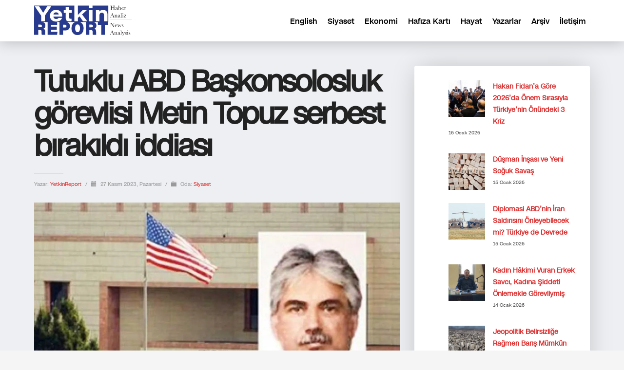

--- FILE ---
content_type: text/html; charset=UTF-8
request_url: https://yetkinreport.com/2023/11/27/tutuklu-abd-baskonsolosluk-gorevlisi-metin-topuz-serbest-birakildi-iddiasi/
body_size: 12703
content:
<!DOCTYPE html><html lang="tr-TR"><head><meta charset="UTF-8"/><meta name="twitter:widgets:csp" content="on"/><link rel="profile" href="https://gmpg.org/xfn/11" /><link rel="pingback" href="https://yetkinreport.com/xmlrpc.php"/><meta name='robots' content='index, follow, max-image-preview:large, max-snippet:-1, max-video-preview:-1' /><title>Tutuklu ABD Başkonsolosluk görevlisi Metin Topuz serbest bırakıldı iddiası - Yetkin Report</title><meta name="description" content="2020 yılında FETÖ suçlamasıyla tutuklanan ve ABD-Türkiye ilişkilerinde gerginliğe sebep olan Metin Topuz&#039;un serbest bırakıldığı iddia edildi." /><link rel="canonical" href="https://yetkinreport.com/2023/11/27/tutuklu-abd-baskonsolosluk-gorevlisi-metin-topuz-serbest-birakildi-iddiasi/" /><meta property="og:locale" content="tr_TR" /><meta property="og:type" content="article" /><meta property="og:title" content="Tutuklu ABD Başkonsolosluk görevlisi Metin Topuz serbest bırakıldı iddiası - Yetkin Report" /><meta property="og:description" content="2020 yılında FETÖ suçlamasıyla tutuklanan ve ABD-Türkiye ilişkilerinde gerginliğe sebep olan Metin Topuz&#039;un serbest bırakıldığı iddia edildi." /><meta property="og:url" content="https://yetkinreport.com/2023/11/27/tutuklu-abd-baskonsolosluk-gorevlisi-metin-topuz-serbest-birakildi-iddiasi/" /><meta property="og:site_name" content="Yetkin Report" /><meta property="article:published_time" content="2023-11-27T18:10:01+00:00" /><meta property="og:image" content="https://yetkinreport.com/wp-content/uploads/2023/11/metin-topuz-klg4_cover.jpg.webp" /><meta property="og:image:width" content="1280" /><meta property="og:image:height" content="720" /><meta property="og:image:type" content="image/webp" /><meta name="author" content="YetkinReport" /><meta name="twitter:card" content="summary_large_image" /><meta name="twitter:creator" content="@MuratYetkin2" /><meta name="twitter:site" content="@MuratYetkin2" /><meta name="twitter:label1" content="Yazan:" /><meta name="twitter:data1" content="YetkinReport" /><meta name="twitter:label2" content="Tahmini okuma süresi" /><meta name="twitter:data2" content="2 dakika" /> <script type="application/ld+json" class="yoast-schema-graph">{"@context":"https://schema.org","@graph":[{"@type":"Article","@id":"https://yetkinreport.com/2023/11/27/tutuklu-abd-baskonsolosluk-gorevlisi-metin-topuz-serbest-birakildi-iddiasi/#article","isPartOf":{"@id":"https://yetkinreport.com/2023/11/27/tutuklu-abd-baskonsolosluk-gorevlisi-metin-topuz-serbest-birakildi-iddiasi/"},"author":{"name":"YetkinReport","@id":"https://yetkinreport.com/#/schema/person/5185c8f86d3f3793c76fe26d9378d810"},"headline":"Tutuklu ABD Başkonsolosluk görevlisi Metin Topuz serbest bırakıldı iddiası","datePublished":"2023-11-27T18:10:01+00:00","mainEntityOfPage":{"@id":"https://yetkinreport.com/2023/11/27/tutuklu-abd-baskonsolosluk-gorevlisi-metin-topuz-serbest-birakildi-iddiasi/"},"wordCount":257,"image":{"@id":"https://yetkinreport.com/2023/11/27/tutuklu-abd-baskonsolosluk-gorevlisi-metin-topuz-serbest-birakildi-iddiasi/#primaryimage"},"thumbnailUrl":"https://yetkinreport.com/wp-content/uploads/2023/11/metin-topuz-klg4_cover.jpg.webp","keywords":["Metin Topuz","Türkiye-ABD"],"articleSection":["Siyaset"],"inLanguage":"tr"},{"@type":"WebPage","@id":"https://yetkinreport.com/2023/11/27/tutuklu-abd-baskonsolosluk-gorevlisi-metin-topuz-serbest-birakildi-iddiasi/","url":"https://yetkinreport.com/2023/11/27/tutuklu-abd-baskonsolosluk-gorevlisi-metin-topuz-serbest-birakildi-iddiasi/","name":"Tutuklu ABD Başkonsolosluk görevlisi Metin Topuz serbest bırakıldı iddiası - Yetkin Report","isPartOf":{"@id":"https://yetkinreport.com/#website"},"primaryImageOfPage":{"@id":"https://yetkinreport.com/2023/11/27/tutuklu-abd-baskonsolosluk-gorevlisi-metin-topuz-serbest-birakildi-iddiasi/#primaryimage"},"image":{"@id":"https://yetkinreport.com/2023/11/27/tutuklu-abd-baskonsolosluk-gorevlisi-metin-topuz-serbest-birakildi-iddiasi/#primaryimage"},"thumbnailUrl":"https://yetkinreport.com/wp-content/uploads/2023/11/metin-topuz-klg4_cover.jpg.webp","datePublished":"2023-11-27T18:10:01+00:00","author":{"@id":"https://yetkinreport.com/#/schema/person/5185c8f86d3f3793c76fe26d9378d810"},"description":"2020 yılında FETÖ suçlamasıyla tutuklanan ve ABD-Türkiye ilişkilerinde gerginliğe sebep olan Metin Topuz'un serbest bırakıldığı iddia edildi.","breadcrumb":{"@id":"https://yetkinreport.com/2023/11/27/tutuklu-abd-baskonsolosluk-gorevlisi-metin-topuz-serbest-birakildi-iddiasi/#breadcrumb"},"inLanguage":"tr","potentialAction":[{"@type":"ReadAction","target":["https://yetkinreport.com/2023/11/27/tutuklu-abd-baskonsolosluk-gorevlisi-metin-topuz-serbest-birakildi-iddiasi/"]}]},{"@type":"ImageObject","inLanguage":"tr","@id":"https://yetkinreport.com/2023/11/27/tutuklu-abd-baskonsolosluk-gorevlisi-metin-topuz-serbest-birakildi-iddiasi/#primaryimage","url":"https://yetkinreport.com/wp-content/uploads/2023/11/metin-topuz-klg4_cover.jpg.webp","contentUrl":"https://yetkinreport.com/wp-content/uploads/2023/11/metin-topuz-klg4_cover.jpg.webp","width":1280,"height":720},{"@type":"BreadcrumbList","@id":"https://yetkinreport.com/2023/11/27/tutuklu-abd-baskonsolosluk-gorevlisi-metin-topuz-serbest-birakildi-iddiasi/#breadcrumb","itemListElement":[{"@type":"ListItem","position":1,"name":"Home","item":"https://yetkinreport.com/"},{"@type":"ListItem","position":2,"name":"Tüm Haberler","item":"https://yetkinreport.com/blog/"},{"@type":"ListItem","position":3,"name":"Tutuklu ABD Başkonsolosluk görevlisi Metin Topuz serbest bırakıldı iddiası"}]},{"@type":"WebSite","@id":"https://yetkinreport.com/#website","url":"https://yetkinreport.com/","name":"Yetkin Report","description":"Yetkin Report Siyaset, Ekonomi Haber-Analiz, Yorum","potentialAction":[{"@type":"SearchAction","target":{"@type":"EntryPoint","urlTemplate":"https://yetkinreport.com/?s={search_term_string}"},"query-input":{"@type":"PropertyValueSpecification","valueRequired":true,"valueName":"search_term_string"}}],"inLanguage":"tr"},{"@type":"Person","@id":"https://yetkinreport.com/#/schema/person/5185c8f86d3f3793c76fe26d9378d810","name":"YetkinReport","image":{"@type":"ImageObject","inLanguage":"tr","@id":"https://yetkinreport.com/#/schema/person/image/","url":"https://yetkinreport.com/wp-content/uploads/2022/09/profile-photo-150x150.jpg","contentUrl":"https://yetkinreport.com/wp-content/uploads/2022/09/profile-photo-150x150.jpg","caption":"YetkinReport"},"url":"https://yetkinreport.com/author/yetkinreport/"}]}</script> <link rel="amphtml" href="https://yetkinreport.com/2023/11/27/tutuklu-abd-baskonsolosluk-gorevlisi-metin-topuz-serbest-birakildi-iddiasi/amp/" /><meta name="generator" content="AMP for WP 1.1.11"/><link rel='dns-prefetch' href='//www.googletagmanager.com' /><link rel='dns-prefetch' href='//fonts.googleapis.com' /><link rel='dns-prefetch' href='//pagead2.googlesyndication.com' /><link rel="alternate" type="application/rss+xml" title="Yetkin Report &raquo; akışı" href="https://yetkinreport.com/feed/" /><link rel="alternate" title="oEmbed (JSON)" type="application/json+oembed" href="https://yetkinreport.com/wp-json/oembed/1.0/embed?url=https%3A%2F%2Fyetkinreport.com%2F2023%2F11%2F27%2Ftutuklu-abd-baskonsolosluk-gorevlisi-metin-topuz-serbest-birakildi-iddiasi%2F&#038;lang=tr" /><link rel="alternate" title="oEmbed (XML)" type="text/xml+oembed" href="https://yetkinreport.com/wp-json/oembed/1.0/embed?url=https%3A%2F%2Fyetkinreport.com%2F2023%2F11%2F27%2Ftutuklu-abd-baskonsolosluk-gorevlisi-metin-topuz-serbest-birakildi-iddiasi%2F&#038;format=xml&#038;lang=tr" /><link data-optimized="2" rel="stylesheet" href="https://yetkinreport.com/wp-content/litespeed/css/d9dc03165883da80499b58cd95f3c9fd.css?ver=60e64" /> <script type="text/javascript" src="https://www.googletagmanager.com/gtag/js?id=GT-KDQ6JDL" id="google_gtagjs-js" async></script> <script type="text/javascript" id="google_gtagjs-js-after">/*  */
window.dataLayer = window.dataLayer || [];function gtag(){dataLayer.push(arguments);}
gtag("set","linker",{"domains":["yetkinreport.com"]});
gtag("js", new Date());
gtag("set", "developer_id.dZTNiMT", true);
gtag("config", "GT-KDQ6JDL");
//# sourceURL=google_gtagjs-js-after
/*  */</script> <link rel="https://api.w.org/" href="https://yetkinreport.com/wp-json/" /><link rel="alternate" title="JSON" type="application/json" href="https://yetkinreport.com/wp-json/wp/v2/posts/32524" /><link rel="EditURI" type="application/rsd+xml" title="RSD" href="https://yetkinreport.com/xmlrpc.php?rsd" /><meta name="generator" content="WordPress 6.9" /><link rel='shortlink' href='https://yetkinreport.com/?p=32524' /> <script async src="https://www.googletagmanager.com/gtag/js?id=UA-155166065-1"></script> <script>window.dataLayer = window.dataLayer || [];
			function gtag(){dataLayer.push(arguments);}
			gtag('js', new Date());
			gtag('config', 'UA-155166065-1');</script> <meta name="generator" content="Site Kit by Google 1.170.0" /><meta name="theme-color"
content="#102039"><meta name="viewport" content="width=device-width, initial-scale=1, maximum-scale=1"/>
<!--[if lte IE 8]> <script type="text/javascript">var $buoop = {
				vs: {i: 10, f: 25, o: 12.1, s: 7, n: 9}
			};

			$buoop.ol = window.onload;

			window.onload = function () {
				try {
					if ($buoop.ol) {
						$buoop.ol()
					}
				}
				catch (e) {
				}

				var e = document.createElement("script");
				e.setAttribute("type", "text/javascript");
				e.setAttribute("src", "https://browser-update.org/update.js");
				document.body.appendChild(e);
			};</script> <![endif]-->
<!--[if lt IE 9]> <script src="//html5shim.googlecode.com/svn/trunk/html5.js"></script> <![endif]-->
<noscript><style type="text/css" media="screen">.zn-animateInViewport {visibility: visible;}</style></noscript><meta name="google-adsense-platform-account" content="ca-host-pub-2644536267352236"><meta name="google-adsense-platform-domain" content="sitekit.withgoogle.com"><meta name="onesignal" content="wordpress-plugin"/> <script type="text/javascript" async="async" src="https://pagead2.googlesyndication.com/pagead/js/adsbygoogle.js?client=ca-pub-5525293449100128&amp;host=ca-host-pub-2644536267352236" crossorigin="anonymous"></script> <link rel="icon" href="https://yetkinreport.com/wp-content/uploads/2020/03/cropped-yetkinreport-logo-32x32.png" sizes="32x32" /><link rel="icon" href="https://yetkinreport.com/wp-content/uploads/2020/03/cropped-yetkinreport-logo-192x192.png" sizes="192x192" /><link rel="apple-touch-icon" href="https://yetkinreport.com/wp-content/uploads/2020/03/cropped-yetkinreport-logo-180x180.png" /><meta name="msapplication-TileImage" content="https://yetkinreport.com/wp-content/uploads/2020/03/cropped-yetkinreport-logo-270x270.png" /></head><body  class="wp-singular post-template-default single single-post postid-32524 single-format-standard wp-theme-kallyas res1170 kl-skin--light" itemscope="itemscope" itemtype="https://schema.org/WebPage" ><div class="login_register_stuff"></div><div id="fb-root"></div><div id="page_wrapper"><div class="znpb-header-smart-area" ></div><header id="header" class="site-header  style12    header--no-stick  sticky-resize headerstyle--default site-header--relative nav-th--light sheader-sh--dark"   role="banner" itemscope="itemscope" itemtype="https://schema.org/WPHeader" ><div class="site-header-wrapper sticky-top-area"><div class="site-header-top-wrapper topbar-style--default  sh--dark"><div class="siteheader-container container"></div></div><div class="kl-top-header site-header-main-wrapper clearfix  header-no-top  header-no-bottom  sh--dark"><div class="container siteheader-container "><div class='fxb-col fxb-basis-auto'><div class="fxb-row site-header-row site-header-main "><div class='fxb-col fxb fxb-start-x fxb-center-y fxb-basis-auto fxb-grow-0 fxb-sm-half site-header-col-left site-header-main-left'><div id="logo-container" class="logo-container   logosize--no zn-original-logo"><h3 class='site-logo logo ' id='logo'><a href='https://yetkinreport.com/' class='site-logo-anch'><img class="logo-img site-logo-img" src="https://yetkinreport.com/wp-content/uploads/2022/09/logo.svg" width="200"  alt="Yetkin Report" title="Yetkin Report Siyaset, Ekonomi Haber-Analiz, Yorum"  /></a></h3></div></div><div class='fxb-col fxb fxb-center-x fxb-center-y fxb-basis-auto fxb-grow-0 site-header-col-center site-header-main-center'></div><div class='fxb-col fxb fxb-end-x fxb-center-y fxb-basis-auto fxb-sm-half site-header-col-right site-header-main-right'><div class='fxb-col fxb fxb-end-x fxb-center-y fxb-basis-auto fxb-sm-half site-header-main-right-top'><div class="sh-component main-menu-wrapper" role="navigation" itemscope="itemscope" itemtype="https://schema.org/SiteNavigationElement" ><div class="zn-res-menuwrapper">
<a href="#" class="zn-res-trigger zn-menuBurger zn-menuBurger--1--s zn-menuBurger--anim1 " id="zn-res-trigger">
<span></span>
<span></span>
<span></span>
</a></div><div id="main-menu" class="main-nav mainnav--sidepanel mainnav--active-uline mainnav--pointer-dash nav-mm--light zn_mega_wrapper "><ul id="menu-primary" class="main-menu main-menu-nav zn_mega_menu "><li id="menu-item-2607-en" class="main-menu-item lang-item lang-item-128022 lang-item-en no-translation lang-item-first menu-item menu-item-type-custom menu-item-object-custom menu-item-2607-en  main-menu-item-top  menu-item-even menu-item-depth-0"><a href="https://yetkinreport.com/en/" class=" main-menu-link main-menu-link-top" hreflang="en-US" lang="en-US"><span>English</span></a></li><li id="menu-item-23757" class="main-menu-item menu-item menu-item-type-post_type menu-item-object-page menu-item-23757  main-menu-item-top  menu-item-even menu-item-depth-0"><a href="https://yetkinreport.com/siyaset/" class=" main-menu-link main-menu-link-top"><span>Siyaset</span></a></li><li id="menu-item-23761" class="main-menu-item menu-item menu-item-type-post_type menu-item-object-page menu-item-23761  main-menu-item-top  menu-item-even menu-item-depth-0"><a href="https://yetkinreport.com/ekonomi/" class=" main-menu-link main-menu-link-top"><span>Ekonomi</span></a></li><li id="menu-item-23765" class="main-menu-item menu-item menu-item-type-post_type menu-item-object-page menu-item-23765  main-menu-item-top  menu-item-even menu-item-depth-0"><a href="https://yetkinreport.com/hafiza-karti/" class=" main-menu-link main-menu-link-top"><span>Hafıza Kartı</span></a></li><li id="menu-item-23769" class="main-menu-item menu-item menu-item-type-post_type menu-item-object-page menu-item-23769  main-menu-item-top  menu-item-even menu-item-depth-0"><a href="https://yetkinreport.com/hayat/" class=" main-menu-link main-menu-link-top"><span>Hayat</span></a></li><li id="menu-item-23773" class="main-menu-item menu-item menu-item-type-post_type menu-item-object-page menu-item-23773  main-menu-item-top  menu-item-even menu-item-depth-0"><a href="https://yetkinreport.com/yazarlar/" class=" main-menu-link main-menu-link-top"><span>Yazarlar</span></a></li><li id="menu-item-23777" class="main-menu-item menu-item menu-item-type-post_type menu-item-object-page menu-item-23777  main-menu-item-top  menu-item-even menu-item-depth-0"><a href="https://yetkinreport.com/arsiv-2/" class=" main-menu-link main-menu-link-top"><span>Arşiv</span></a></li><li id="menu-item-23781" class="main-menu-item menu-item menu-item-type-post_type menu-item-object-page menu-item-23781  main-menu-item-top  menu-item-even menu-item-depth-0"><a href="https://yetkinreport.com/iletisim-2/" class=" main-menu-link main-menu-link-top"><span>İletişim</span></a></li></ul></div></div></div></div></div></div></div></div></div></header><section id="content" class="site-content"><div class="container"><div class="row"><div class="right_sidebar col-sm-8 col-md-8 " role="main" itemprop="mainContentOfPage" ><div id="th-content-post"><div id="post-32524" class="kl-single-layout--classic post-32524 post type-post status-publish format-standard has-post-thumbnail hentry category-turkiye-siyaset tag-metin-topuz tag-turkiye-abd"><div class="itemView clearfix eBlog kl-blog kl-blog-list-wrapper kl-blog--style-light kl-blog-link-images"><h1 class="page-title kl-blog-post-title entry-title" itemprop="headline" >Tutuklu ABD Başkonsolosluk görevlisi Metin Topuz serbest bırakıldı iddiası</h1><div class="kl-blog-post" itemscope="itemscope" itemtype="https://schema.org/Blog" ><div class="itemHeader kl-blog-post-header"><div class="post_details kl-blog-post-details kl-font-alt">
<span class="itemAuthor kl-blog-post-details-author vcard author"  itemprop="author" itemscope="itemscope" itemtype="https://schema.org/Person" >
Yazar: 	<span class="fn">
<a class=" kl-blog-post-author-link" href="https://yetkinreport.com/author/yetkinreport/">
YetkinReport		</a>
</span>
</span>
<span class="infSep kl-blog-post-details-sep "> / </span>
<span class="itemDateCreated kl-blog-post-date" itemprop="datePublished" >
<span class="kl-blog-post-date-icon glyphicon glyphicon-calendar"></span>
<span class="updated">
27 Kasım 2023, Pazartesi	</span>
</span>
<span class="infSep kl-blog-post-details-sep"> / </span>
<span class="itemCategory kl-blog-post-category">
<span class="kl-blog-post-category-icon glyphicon glyphicon-folder-close"></span>
Oda: </span>
<a href="https://yetkinreport.com/category/turkiye-siyaset/" rel="category tag">Siyaset</a></div></div><div class="itemBody kl-blog-post-body kl-blog-cols-1" itemprop="text" >
<a data-lightbox="image" href="https://yetkinreport.com/wp-content/uploads/2023/11/metin-topuz-klg4_cover.jpg.webp" class="hoverBorder pull-left full-width kl-blog-post-img"><img src="https://yetkinreport.com/wp-content/uploads/2023/11/metin-topuz-klg4_cover.jpg.webp"  width="1280" height="720" alt="" title="metin-topuz-klg4_cover.jpg"/></a><div id="attachment_32525" style="width: 1034px" class="wp-caption alignnone"><img fetchpriority="high" decoding="async" aria-describedby="caption-attachment-32525" class="wp-image-32525 size-large" src="https://yetkinreport.com/wp-content/uploads/2023/11/metin-topuz-klg4_cover.jpg-1024x576.webp" alt="" width="1024" height="576" srcset="https://yetkinreport.com/wp-content/uploads/2023/11/metin-topuz-klg4_cover.jpg-1024x576.webp 1024w, https://yetkinreport.com/wp-content/uploads/2023/11/metin-topuz-klg4_cover.jpg-300x169.webp 300w, https://yetkinreport.com/wp-content/uploads/2023/11/metin-topuz-klg4_cover.jpg-768x432.webp 768w, https://yetkinreport.com/wp-content/uploads/2023/11/metin-topuz-klg4_cover.jpg-280x158.webp 280w, https://yetkinreport.com/wp-content/uploads/2023/11/metin-topuz-klg4_cover.jpg-1170x658.webp 1170w, https://yetkinreport.com/wp-content/uploads/2023/11/metin-topuz-klg4_cover.jpg.webp 1280w" sizes="(max-width: 1024px) 100vw, 1024px" /><p id="caption-attachment-32525" class="wp-caption-text">2020 yılında FETÖ&#8217;ye yardım suçlamasıyla tutuklanarak 8 yıl hapse mahkum edilen ve ABD-Türkiye ilişkilerinde gerginliğe sebep olan ABD İstanbul Başkonsolosluğu çalışanı Metin Topuz&#8217;un serbest bırakıldığı iddia edildi.</p></div><p>2020 yılında FETÖ&#8217;ye yardım suçlamasıyla tutuklanarak 8 yıl hapse mahkum edilen ve tutukluluğu ABD-Türkiye ilişkilerinde gerginliğe sebep olan ABD İstanbul Başkonsolosluğu çalışanı Metin Topuz&#8217;un serbest bırakıldığı iddia edildi.</p><p>ABD&#8217;nin önemli yayınlarından <a href="https://www.bloomberg.com/news/articles/2023-11-27/turkey-frees-us-consular-staffer-whose-long-jailing-damaged-ties?embedded-checkout=true" target="_blank" rel="noopener">Bloomberg,</a> ismini açıklamayan kaynaklara dayandırdığı haberinde, &#8220;silahlı terör örgütüne yardım etmek&#8221; iddiasıyla tutuklanan ABD İstanbul Başkonsolosluğu çalışanı Metin Topuz&#8217;un serbest bırakıldığını iddia etti.</p><p>Topuz, 15 Temmuz 2016 darbe girişimi sonrasında FETÖ soruşturması kapsamında, FETÖ üyeleri ile irtibat sağladığı ve yurtdışına çıkışlarına yardımcı olduğu iddiasıyla 2017 yılında gözaltına alınmış, 2020 yılında 8 yıl 9 ay hapis cezasına çarptırılmıştı.</p><p>Topuz&#8217;un tutukluluğu <a href="https://yetkinreport.com/2022/06/17/abd-turkiyeden-iki-haftaya-nato-onayini-bekliyor-ama-zor/" target="_blank" rel="noopener">ABD</a>-Türkiye ilişkilerinde de gerginliğe sebep olmuştu. Aynı dönemde ABD vatandaşı Rahip Andrew Brunson&#8217;un tutuklanması da diplometik bir kriz yaratmıştı.</p><p>Bloomberg&#8217;e konuşan kaynaklar, Topuz&#8217;un duruşmayı beklerken hapiste bulunduğu dönem nedeniyle cezasını tamamlayarak serbest bırakıldığını belirtti.</p><blockquote class="wp-embedded-content" data-secret="iQ2mvXy1jo"><p><a href="https://yetkinreport.com/2022/06/17/abd-turkiyeden-iki-haftaya-nato-onayini-bekliyor-ama-zor/">ABD Türkiye’den iki haftaya NATO onayını bekliyor ama zor</a></p></blockquote><p><iframe class="wp-embedded-content" sandbox="allow-scripts" security="restricted" style="position: absolute; clip: rect(1px, 1px, 1px, 1px);" title="&#8220;ABD Türkiye’den iki haftaya NATO onayını bekliyor ama zor&#8221; &#8212; Yetkin Report" src="https://yetkinreport.com/2022/06/17/abd-turkiyeden-iki-haftaya-nato-onayini-bekliyor-ama-zor/embed/#?secret=4Y0OE38lFS#?secret=iQ2mvXy1jo" data-secret="iQ2mvXy1jo" width="600" height="338" frameborder="0" marginwidth="0" marginheight="0" scrolling="no"></iframe></p><div class="
mailpoet_form_popup_overlay
mailpoet_form_overlay_animation_slideup
mailpoet_form_overlay_animation
"></div><div
id="mp_form_popup2"
class="
mailpoet_form
mailpoet_form_popup
mailpoet_form_position_
mailpoet_form_animation_slideup
"
><form
target="_self"
method="post"
action="https://yetkinreport.com/wp-admin/admin-post.php?action=mailpoet_subscription_form"
class="mailpoet_form mailpoet_form_form mailpoet_form_popup"
novalidate
data-delay="60"
data-exit-intent-enabled=""
data-font-family="Montserrat"
data-cookie-expiration-time="7"
>
<input type="hidden" name="data[form_id]" value="2" />
<input type="hidden" name="token" value="9620057a4b" />
<input type="hidden" name="api_version" value="v1" />
<input type="hidden" name="endpoint" value="subscribers" />
<input type="hidden" name="mailpoet_method" value="subscribe" /><label class="mailpoet_hp_email_label" style="display: none !important;">Lütfen bu alanı boş bırakın<input type="email" name="data[email]"/></label><div class="mailpoet_form_image is-style-default"><figure class="size-large aligncenter"><img decoding="async" width="190" height="76" src="https://yetkinreport.com/wp-content/uploads/2020/03/yetkin-report-logo-new.png" alt class="wp-image-4002" srcset=""></figure></div><h3 class="mailpoet-heading  mailpoet-has-font-size" style="text-align: center; color: #313131; font-size: 30px; line-height: 1.2">Yeni <span style="font-family: Verdana" data-font="Verdana" class="mailpoet-has-font">yazılardan haberdar olun!</span> Lütfen aboneliğinizi güncelleyin.</h3><div class="mailpoet_paragraph "><input type="email" autocomplete="email" class="mailpoet_text" id="form_email_2" name="data[form_field_ZDFmZDg5YjBhYzY3X2VtYWls]" title="E-posta adresi" value="" style="width:100%;box-sizing:border-box;background-color:#eeeeee;border-style:solid;border-radius:8px !important;border-width:0px;border-color:#313131;padding:16px;margin: 0 auto 0 0;font-family:&#039;Montserrat&#039;;font-size:20px;line-height:1.5;height:auto;color:#abb8c3;" data-automation-id="form_email"  placeholder="E-posta adresi *" aria-label="E-posta adresi *" data-parsley-errors-container=".mailpoet_error_3mqou" data-parsley-required="true" required aria-required="true" data-parsley-minlength="6" data-parsley-maxlength="150" data-parsley-type-message="Bu değer geçerli bir e-posta olmalıdır." data-parsley-required-message="Bu alan gereklidir."/><span class="mailpoet_error_3mqou"></span></div><div class="mailpoet_paragraph "><input type="submit" class="mailpoet_submit" value="Abone olun." data-automation-id="subscribe-submit-button" data-font-family='Montserrat' style="width:100%;box-sizing:border-box;background-color:#0693e3;border-style:solid;border-radius:8px !important;border-width:0px;padding:16px;margin: 0 auto 0 0;font-family:&#039;Montserrat&#039;;font-size:20px;line-height:1.5;height:auto;color:#ffffff;border-color:transparent;font-weight:bold;" /><span class="mailpoet_form_loading"><span class="mailpoet_bounce1"></span><span class="mailpoet_bounce2"></span><span class="mailpoet_bounce3"></span></span></div><p class="mailpoet_form_paragraph  mailpoet-has-font-size" style="text-align: center; font-size: 13px; line-height: 1.5"><em><span style="font-family: Montserrat" data-font="Montserrat" class="mailpoet-has-font">İstenmeyen posta göndermiyoruz! Daha fazla bilgi için <a href="#">gizlilik politikamızı</a> okuyun.</span></em></p><div class="mailpoet_message"><p class="mailpoet_validate_success"
style="display:none;"
>Aboneliğinizi onaylamak için gelen veya istenmeyen posta kutunuzu kontrol edin.</p><p class="mailpoet_validate_error"
style="display:none;"
></p></div></form><input type="image"
class="mailpoet_form_close_icon"
alt="Kapat"
src='https://yetkinreport.com/wp-content/plugins/mailpoet/assets/img/form_close_icon/round_black.svg'
/></div></div><div class="clearfix"></div><div class="blog-item-share"><div class="zn-shareIcons" data-share-title="SHARE:"><a href="#" onclick="javascript:window.open('https://twitter.com/intent/tweet?url=https%3A%2F%2Fyetkinreport.com%2F2023%2F11%2F27%2Ftutuklu-abd-baskonsolosluk-gorevlisi-metin-topuz-serbest-birakildi-iddiasi%2F%3Futm_source%3Dsharetw&text=Tutuklu ABD Başkonsolosluk görevlisi Metin Topuz serbest bırakıldı iddiası','SHARE','width=600,height=400'); return false;" title="SHARE ON TWITTER" class="zn-shareIcons-item zn-shareIcons-item--twitter"><span data-zniconfam="kl-social-icons" data-zn_icon=""></span></a><a href="#" onclick="javascript:window.open('https://www.facebook.com/sharer/sharer.php?display=popup&u=https%3A%2F%2Fyetkinreport.com%2F2023%2F11%2F27%2Ftutuklu-abd-baskonsolosluk-gorevlisi-metin-topuz-serbest-birakildi-iddiasi%2F%3Futm_source%3Dsharefb','SHARE','width=600,height=400'); return false;" title="SHARE ON FACEBOOK" class="zn-shareIcons-item zn-shareIcons-item--facebook"><span data-zniconfam="kl-social-icons" data-zn_icon=""></span></a><a href="#" onclick="javascript:window.open('https://plus.google.com/share?url=https%3A%2F%2Fyetkinreport.com%2F2023%2F11%2F27%2Ftutuklu-abd-baskonsolosluk-gorevlisi-metin-topuz-serbest-birakildi-iddiasi%2F%3Futm_source%3Dsharegp','SHARE','width=600,height=400'); return false;" title="SHARE ON GPLUS" class="zn-shareIcons-item zn-shareIcons-item--gplus"><span data-zniconfam="kl-social-icons" data-zn_icon=""></span></a><a href="#" onclick="javascript:window.open('http://pinterest.com/pin/create/button?url=https%3A%2F%2Fyetkinreport.com%2F2023%2F11%2F27%2Ftutuklu-abd-baskonsolosluk-gorevlisi-metin-topuz-serbest-birakildi-iddiasi%2F%3Futm_source%3Dsharepi&description=Tutuklu ABD Başkonsolosluk görevlisi Metin Topuz serbest bırakıldı iddiası&media=https%3A%2F%2Fyetkinreport.com%2Fwp-content%2Fuploads%2F2023%2F11%2Fmetin-topuz-klg4_cover.jpg-280x158.webp','SHARE','width=600,height=400'); return false;" title="SHARE ON PINTEREST" class="zn-shareIcons-item zn-shareIcons-item--pinterest"><span data-zniconfam="kl-social-icons" data-zn_icon=""></span></a><a href="/cdn-cgi/l/email-protection#[base64]" title="SHARE ON MAIL" class="zn-shareIcons-item zn-shareIcons-item--mail"><span data-zniconfam="kl-social-icons" data-zn_icon=""></span></a></div></div><div class="itemTagsBlock kl-blog-post-tags kl-font-alt">
<span class="kl-blog-post-tags-text">Etiketler: </span>
<a class="kl-blog-tag" href="https://yetkinreport.com/tag/metin-topuz/" rel="tag">Metin Topuz</a>, <a class="kl-blog-tag" href="https://yetkinreport.com/tag/turkiye-abd/" rel="tag">Türkiye-ABD</a><div class="clearfix"></div></div><div class="clearfix"></div><div class="related-articles kl-blog-related"><h3 class="rta-title kl-blog-related-title" itemprop="headline" >OKUMAYA DEVAM EDİN</h3><div class="row kl-blog-related-row"><div class="col-sm-4"><div class="rta-post kl-blog-related-post">
<a class="kl-blog-related-post-link" href="https://yetkinreport.com/2023/02/27/kilicdaroglu-altili-masa-adayi-ilk-turda-cumhurbaskani/">
<img class="kl-blog-related-post-img" src="https://yetkinreport.com/wp-content/uploads/2023/02/kemall-370x240_c.png" width="370" height="240" alt="" title="kemall"/></a><h5 class="kl-blog-related-post-title"><a class="kl-blog-related-post-title-link" href="https://yetkinreport.com/2023/02/27/kilicdaroglu-altili-masa-adayi-ilk-turda-cumhurbaskani/">Kılıçdaroğlu: Altılı Masa adayı ilk turda Cumhurbaşkanı</a></h5></div></div><div class="col-sm-4"><div class="rta-post kl-blog-related-post">
<a class="kl-blog-related-post-link" href="https://yetkinreport.com/2021/04/23/23-nisan-parlamenter-sistem-ve-ozgurlukcu-demokrasi/">
<img class="kl-blog-related-post-img" src="https://yetkinreport.com/wp-content/uploads/2021/04/IMG_146636988-1-scaled-370x240_c.jpg" width="370" height="240" alt="" title="IMG_146636988-1"/></a><h5 class="kl-blog-related-post-title"><a class="kl-blog-related-post-title-link" href="https://yetkinreport.com/2021/04/23/23-nisan-parlamenter-sistem-ve-ozgurlukcu-demokrasi/">23 Nisan, parlamenter sistem ve özgürlükçü demokrasi</a></h5></div></div><div class="col-sm-4"><div class="rta-post kl-blog-related-post">
<a class="kl-blog-related-post-link" href="https://yetkinreport.com/2025/11/12/hukuk-devletini-savunabilen-kisi-kurum-baro-kaldi-mi/">
<img class="kl-blog-related-post-img" src="https://yetkinreport.com/wp-content/uploads/2025/11/Erincsagkan-370x240_c.jpg" width="370" height="240" alt="" title="Erincsagkan"/></a><h5 class="kl-blog-related-post-title"><a class="kl-blog-related-post-title-link" href="https://yetkinreport.com/2025/11/12/hukuk-devletini-savunabilen-kisi-kurum-baro-kaldi-mi/">Hukuk Devletini Savunabilen Kişi, Kurum, Baro Kaldı mı?</a></h5></div></div></div></div></div></div></div></div></div><aside class=" col-sm-4 col-md-4 " role="complementary" itemscope="itemscope" itemtype="https://schema.org/WPSideBar" ><div class="zn_sidebar sidebar kl-sidebar--light element-scheme--light"><div id="block-5" class="widget zn-sidebar-widget widget_block widget_recent_entries"><ul class="wp-block-latest-posts__list has-dates wp-block-latest-posts"><li><div class="wp-block-latest-posts__featured-image alignleft"><img loading="lazy" decoding="async" width="150" height="150" src="https://yetkinreport.com/wp-content/uploads/2026/01/fidan-150x150.jpeg" class="attachment-thumbnail size-thumbnail wp-post-image" alt="" style="max-width:75px;max-height:75px;" /></div><a class="wp-block-latest-posts__post-title" href="https://yetkinreport.com/2026/01/16/hakan-fidana-gore-2026da-onem-sirasiyla-turkiyenin-onundeki-3-kriz/">Hakan Fidan’a Göre 2026’da Önem Sırasıyla Türkiye’nin Önündeki 3 Kriz</a><time datetime="2026-01-16T11:50:51+03:00" class="wp-block-latest-posts__post-date">16 Ocak 2026</time></li><li><div class="wp-block-latest-posts__featured-image alignleft"><img loading="lazy" decoding="async" width="150" height="150" src="https://yetkinreport.com/wp-content/uploads/2026/01/fake-2355686_1280-150x150.jpg" class="attachment-thumbnail size-thumbnail wp-post-image" alt="" style="max-width:75px;max-height:75px;" /></div><a class="wp-block-latest-posts__post-title" href="https://yetkinreport.com/2026/01/15/dusman-insasi-ve-yeni-soguk-savas/">Düşman İnşası ve Yeni Soğuk Savaş</a><time datetime="2026-01-15T10:50:04+03:00" class="wp-block-latest-posts__post-date">15 Ocak 2026</time></li><li><div class="wp-block-latest-posts__featured-image alignleft"><img loading="lazy" decoding="async" width="150" height="150" src="https://yetkinreport.com/wp-content/uploads/2026/01/abd-ucagi-150x150.jpg" class="attachment-thumbnail size-thumbnail wp-post-image" alt="" style="max-width:75px;max-height:75px;" /></div><a class="wp-block-latest-posts__post-title" href="https://yetkinreport.com/2026/01/15/diplomasi-abdnin-iran-saldirisini-onleyebilecek-mi-turkiye-de-devrede/">Diplomasi ABD’nin İran Saldırısını Önleyebilecek mi? Türkiye de Devrede</a><time datetime="2026-01-15T00:34:53+03:00" class="wp-block-latest-posts__post-date">15 Ocak 2026</time></li><li><div class="wp-block-latest-posts__featured-image alignleft"><img loading="lazy" decoding="async" width="150" height="150" src="https://yetkinreport.com/wp-content/uploads/2026/01/savi-150x150.png" class="attachment-thumbnail size-thumbnail wp-post-image" alt="" style="max-width:75px;max-height:75px;" /></div><a class="wp-block-latest-posts__post-title" href="https://yetkinreport.com/2026/01/14/kadin-hakimi-vuran-erkek-savci-kadina-siddeti-onlemekle-gorevliymis/">Kadın Hâkimi Vuran Erkek Savcı, Kadına Şiddeti Önlemekle Görevliymiş</a><time datetime="2026-01-14T11:56:20+03:00" class="wp-block-latest-posts__post-date">14 Ocak 2026</time></li><li><div class="wp-block-latest-posts__featured-image alignleft"><img loading="lazy" decoding="async" width="150" height="150" src="https://yetkinreport.com/wp-content/uploads/2026/01/halep-150x150.png" class="attachment-thumbnail size-thumbnail wp-post-image" alt="" style="max-width:75px;max-height:75px;" /></div><a class="wp-block-latest-posts__post-title" href="https://yetkinreport.com/2026/01/14/jeopolitik-belirsizlige-ragmen-baris-mumkun/">Jeopolitik Belirsizliğe Rağmen Barış Mümkün</a><time datetime="2026-01-14T11:13:30+03:00" class="wp-block-latest-posts__post-date">14 Ocak 2026</time></li><li><div class="wp-block-latest-posts__featured-image alignleft"><img loading="lazy" decoding="async" width="150" height="150" src="https://yetkinreport.com/wp-content/uploads/2026/01/G-iSeNRXEAARmRu-150x150.jpg" class="attachment-thumbnail size-thumbnail wp-post-image" alt="" style="max-width:75px;max-height:75px;" /></div><a class="wp-block-latest-posts__post-title" href="https://yetkinreport.com/2026/01/13/bahceli-irandaki-azeri-turklere-hangi-sifreyle-ne-mesaj-verdi/">Bahçeli, İran’daki Azeri Türklere Hangi Şifreyle, Ne Mesaj Verdi?</a><time datetime="2026-01-13T23:50:43+03:00" class="wp-block-latest-posts__post-date">13 Ocak 2026</time></li><li><div class="wp-block-latest-posts__featured-image alignleft"><img loading="lazy" decoding="async" width="150" height="150" src="https://yetkinreport.com/wp-content/uploads/2026/01/2026-01-10-IslamEserleriSergisi-10-150x150.jpg" class="attachment-thumbnail size-thumbnail wp-post-image" alt="" style="max-width:75px;max-height:75px;" /></div><a class="wp-block-latest-posts__post-title" href="https://yetkinreport.com/2026/01/13/erdoganin-sessiz-sedasiz-iki-buyuk-yenilgisi/">Erdoğan’ın sessiz sedasız iki büyük yenilgisi</a><time datetime="2026-01-13T11:55:10+03:00" class="wp-block-latest-posts__post-date">13 Ocak 2026</time></li><li><div class="wp-block-latest-posts__featured-image alignleft"><img loading="lazy" decoding="async" width="150" height="150" src="https://yetkinreport.com/wp-content/uploads/2025/06/TurkiyeAB-150x150.jpg" class="attachment-thumbnail size-thumbnail wp-post-image" alt="" style="max-width:75px;max-height:75px;" /></div><a class="wp-block-latest-posts__post-title" href="https://yetkinreport.com/2026/01/13/ab-ve-turkiye-kuresel-dengelerde-gelecek-stratejileri/">AB ve Türkiye: Küresel Dengelerde Gelecek Stratejileri</a><time datetime="2026-01-13T09:51:19+03:00" class="wp-block-latest-posts__post-date">13 Ocak 2026</time></li><li><div class="wp-block-latest-posts__featured-image alignleft"><img loading="lazy" decoding="async" width="150" height="150" src="https://yetkinreport.com/wp-content/uploads/2026/01/muzaffer-yildirim-bebek-o_ddcb-150x150.jpg" class="attachment-thumbnail size-thumbnail wp-post-image" alt="" style="max-width:75px;max-height:75px;" /></div><a class="wp-block-latest-posts__post-title" href="https://yetkinreport.com/2026/01/12/ne-temiz-eller-ama-bebek-otel-ve-ekol-tv-ile-kordugum-iyice-dolaniyor/">Ne “Temiz Eller” Ama! Bebek Otel ve Ekol TV ile Kördüğüm İyice Dolanıyor</a><time datetime="2026-01-12T12:57:10+03:00" class="wp-block-latest-posts__post-date">12 Ocak 2026</time></li><li><div class="wp-block-latest-posts__featured-image alignleft"><img loading="lazy" decoding="async" width="150" height="150" src="https://yetkinreport.com/wp-content/uploads/2026/01/imaro-1-150x150.jpg" class="attachment-thumbnail size-thumbnail wp-post-image" alt="" style="max-width:75px;max-height:75px;" /></div><a class="wp-block-latest-posts__post-title" href="https://yetkinreport.com/2026/01/12/imamoglu-cumhurbaskanligi-adayligim-kesin-bicimde-devam-etmektedir/">İmamoğlu: Cumhurbaşkanlığı Adaylığım Kesin Biçimde Devam Etmektedir</a><time datetime="2026-01-12T10:45:28+03:00" class="wp-block-latest-posts__post-date">12 Ocak 2026</time></li></ul></div></div></aside></div></div></section><div class="znpb-footer-smart-area" ><section class="zn_section eluid490015fe     section-sidemargins    section--no " id="eluid490015fe"  ><div class="zn_section_size container zn-section-height--auto zn-section-content_algn--top "><div class="row "><div class="eluid1aa6b973            col-md-12 col-sm-12   znColumnElement"  id="eluid1aa6b973" ><div class="znColumnElement-innerWrapper-eluid1aa6b973 znColumnElement-innerWrapper znColumnElement-innerWrapper--valign-top znColumnElement-innerWrapper--halign-left " ><div class="znColumnElement-innerContent"><div class="elm-searchbox eluidaf1a4943  elm-searchbox--transparent elm-searchbox--eff-typing" ><div class="elm-searchbox__inner"><form class="elm-searchbox__form" action="https://yetkinreport.com" method="get">
<input name="s" maxlength="30" class="elm-searchbox__input" type="text" size="20" value="" placeholder="" />
<span class="elm-searchbox__input-text">Haberler arşivinde arama yapın...</span>
<button type="submit" class="elm-searchbox__submit glyphicon glyphicon-search"></button><div class="clearfix"></div></form></div></div></div></div></div><div class="eluid7006001d            col-md-3 col-sm-3   znColumnElement"  id="eluid7006001d" ><div class="znColumnElement-innerWrapper-eluid7006001d znColumnElement-innerWrapper znColumnElement-innerWrapper--valign-top znColumnElement-innerWrapper--halign-left " ><div class="znColumnElement-innerContent"><div class='grid-ibx grid-ibx--cols-1 grid-ibx--md-cols-1 grid-ibx--sm-cols-1 grid-ibx--xs-cols-1 grid-ibx--style-lined-center grid-ibx--hover-bg eluid59acd24b  grid-ibx--theme-dark element-scheme--dark grid-ibx__flt-  ' id="eluid59acd24b"><div class='grid-ibx__inner'><div class='grid-ibx__row clearfix'><div class='grid-ibx__item  grid-ibx__item--type-icon text-left grid-ibx__item-0'><div class='grid-ibx__item-inner'>
<a href="/siyaset"  class="grid-ibx__link clearfix"  target="_self"  itemprop="url" ><div class='clearfix'></div><div class='grid-ibx__desc-wrp'><p class='grid-ibx__desc'>Siyaset</p></div>
</a></div></div><div class='grid-ibx__item  grid-ibx__item--type-icon text-left grid-ibx__item-1'><div class='grid-ibx__item-inner'>
<a href="/ekonomi"  class="grid-ibx__link clearfix"  target="_self"  itemprop="url" ><div class='clearfix'></div><div class='grid-ibx__desc-wrp'><p class='grid-ibx__desc'>Ekonomi</p></div>
</a></div></div><div class='grid-ibx__item  grid-ibx__item--type-icon text-left grid-ibx__item-2'><div class='grid-ibx__item-inner'>
<a href="/hafiza-karti"  class="grid-ibx__link clearfix"  target="_self"  itemprop="url" ><div class='clearfix'></div><div class='grid-ibx__desc-wrp'><p class='grid-ibx__desc'>Hafıza Kartı</p></div>
</a></div></div><div class='grid-ibx__item  grid-ibx__item--type-icon text-left grid-ibx__item-3'><div class='grid-ibx__item-inner'>
<a href="/hayat"  class="grid-ibx__link clearfix"  target="_self"  itemprop="url" ><div class='clearfix'></div><div class='grid-ibx__desc-wrp'><p class='grid-ibx__desc'>Hayat</p></div>
</a></div></div></div></div></div></div></div></div><div class="eluid2f65b30a            col-md-3 col-sm-3   znColumnElement"  id="eluid2f65b30a" ><div class="znColumnElement-innerWrapper-eluid2f65b30a znColumnElement-innerWrapper znColumnElement-innerWrapper--valign-top znColumnElement-innerWrapper--halign-left " ><div class="znColumnElement-innerContent"><div class='grid-ibx grid-ibx--cols-1 grid-ibx--md-cols-1 grid-ibx--sm-cols-1 grid-ibx--xs-cols-1 grid-ibx--style-lined-center grid-ibx--hover-bg eluida0a4f049  grid-ibx--theme-dark element-scheme--dark grid-ibx__flt-  ' id="eluida0a4f049"><div class='grid-ibx__inner'><div class='grid-ibx__row clearfix'><div class='grid-ibx__item  grid-ibx__item--type-icon text-left grid-ibx__item-0'><div class='grid-ibx__item-inner'>
<a href="/arsiv"  class="grid-ibx__link clearfix"  target="_self"  itemprop="url" ><div class='clearfix'></div><div class='grid-ibx__desc-wrp'><p class='grid-ibx__desc'>Arşiv</p></div>
</a></div></div><div class='grid-ibx__item  grid-ibx__item--type-icon text-left grid-ibx__item-1'><div class='grid-ibx__item-inner'>
<a href="/en"  class="grid-ibx__link clearfix"  target="_self"  itemprop="url" ><div class='clearfix'></div><div class='grid-ibx__desc-wrp'><p class='grid-ibx__desc'>English</p></div>
</a></div></div></div></div></div></div></div></div><div class="eluid894e3134            col-md-3 col-sm-3   znColumnElement"  id="eluid894e3134" ><div class="znColumnElement-innerWrapper-eluid894e3134 znColumnElement-innerWrapper znColumnElement-innerWrapper--valign-top znColumnElement-innerWrapper--halign-left " ><div class="znColumnElement-innerContent"><div class='grid-ibx grid-ibx--cols-1 grid-ibx--md-cols-1 grid-ibx--sm-cols-1 grid-ibx--xs-cols-1 grid-ibx--style-lined-center grid-ibx--hover-bg eluid88dd6cc3  grid-ibx--theme-dark element-scheme--dark grid-ibx__flt-  ' id="eluid88dd6cc3"><div class='grid-ibx__inner'><div class='grid-ibx__row clearfix'><div class='grid-ibx__item  grid-ibx__item--type-icon text-left grid-ibx__item-0'><div class='grid-ibx__item-inner'>
<a href="#"  class="grid-ibx__link clearfix"  target="_self"  itemprop="url" ><div class='clearfix'></div><div class='grid-ibx__desc-wrp'><p class='grid-ibx__desc'>Hakkımızda</p></div>
</a></div></div><div class='grid-ibx__item  grid-ibx__item--type-icon text-left grid-ibx__item-1'><div class='grid-ibx__item-inner'>
<a href="#"  class="grid-ibx__link clearfix" title="Künye" target="_self"  itemprop="url" ><div class='clearfix'></div><div class='grid-ibx__desc-wrp'><p class='grid-ibx__desc'>Künye</p></div>
</a></div></div><div class='grid-ibx__item  grid-ibx__item--type-icon text-left grid-ibx__item-2'><div class='grid-ibx__item-inner'>
<a href="/yazarlar"  class="grid-ibx__link clearfix"  target="_self"  itemprop="url" ><div class='clearfix'></div><div class='grid-ibx__desc-wrp'><p class='grid-ibx__desc'>Yazarlar</p></div>
</a></div></div><div class='grid-ibx__item  grid-ibx__item--type-icon text-left grid-ibx__item-3'><div class='grid-ibx__item-inner'>
<a href="#"  class="grid-ibx__link clearfix"  target="_self"  itemprop="url" ><div class='clearfix'></div><div class='grid-ibx__desc-wrp'><p class='grid-ibx__desc'>Yardım</p></div>
</a></div></div></div></div></div></div></div></div><div class="eluide06bb4b7            col-md-3 col-sm-3   znColumnElement"  id="eluide06bb4b7" ><div class="znColumnElement-innerWrapper-eluide06bb4b7 znColumnElement-innerWrapper znColumnElement-innerWrapper--valign-top znColumnElement-innerWrapper--halign-left " ><div class="znColumnElement-innerContent"><div class='grid-ibx grid-ibx--cols-1 grid-ibx--md-cols-1 grid-ibx--sm-cols-1 grid-ibx--xs-cols-1 grid-ibx--style-lined-center grid-ibx--hover-bg eluid917d32b1  grid-ibx--theme-dark element-scheme--dark grid-ibx__flt-  ' id="eluid917d32b1"><div class='grid-ibx__inner'><div class='grid-ibx__row clearfix'><div class='grid-ibx__item  grid-ibx__item--type-icon text-left grid-ibx__item-0'><div class='grid-ibx__item-inner'>
<a href="#"  class="grid-ibx__link clearfix"  target="_self"  itemprop="url" ><div class='clearfix'></div><div class='grid-ibx__desc-wrp'><p class='grid-ibx__desc'>Reklam & İşbirliği</p></div>
</a></div></div><div class='grid-ibx__item  grid-ibx__item--type-icon text-left grid-ibx__item-1'><div class='grid-ibx__item-inner'>
<a href="/iletisim"  class="grid-ibx__link clearfix"  target="_self"  itemprop="url" ><div class='clearfix'></div><div class='grid-ibx__desc-wrp'><p class='grid-ibx__desc'>Bize Ulaşın</p></div>
</a></div></div></div></div></div></div></div></div></div></div></section><section class="zn_section eluid2c36b094     section-sidemargins    section--no " id="eluid2c36b094"  ><div class="zn_section_size container zn-section-height--auto zn-section-content_algn--top "><div class="row "><div class="eluid7f0f3499            col-md-4 col-sm-4   znColumnElement"  id="eluid7f0f3499" ><div class="znColumnElement-innerWrapper-eluid7f0f3499 znColumnElement-innerWrapper znColumnElement-innerWrapper--valign-center znColumnElement-innerWrapper--halign-left " ><div class="znColumnElement-innerContent"><div class="zn_text_box eluiddd763fb2  zn_text_box-light element-scheme--light" ><p style="text-align: justify;"><span style="color: #fff; font-size: 12px;"> tbtcreative.com | UFKZDN © 2024 yetkinreport.com </span></p></div></div></div></div><div class="eluid29e2082b hidden-sm hidden-xs            col-md-3 col-sm-3   znColumnElement"  id="eluid29e2082b" ><div class="znColumnElement-innerWrapper-eluid29e2082b znColumnElement-innerWrapper znColumnElement-innerWrapper--valign-center znColumnElement-innerWrapper--halign-left " ><div class="znColumnElement-innerContent"><div class="zn_text_box eluida8af827a  zn_text_box-light element-scheme--light" ><p><a href="https://www.guzel.net.tr/" target="_blank" rel="noopener"><img class="alignnone  wp-image-35167" src="https://yetkinreport.com/wp-content/uploads/2024/04/Calisma-Yuzeyi-5-300x50.png" alt="" width="198" height="33" /></a></p></div></div></div></div><div class="eluidae8ac635 hidden-sm hidden-xs            col-md-5 col-sm-5   znColumnElement"  id="eluidae8ac635" ><div class="znColumnElement-innerWrapper-eluidae8ac635 znColumnElement-innerWrapper znColumnElement-innerWrapper--valign-center znColumnElement-innerWrapper--halign-left " ><div class="znColumnElement-innerContent"><div class="zn_custom_html eluida448c0bc " ><p style="text-align: right; color: #fff; font-size: 12px;">
<a style="color: #fff; font-size: 12px;" href="#">Kurumsal Bilgiler</a>&nbsp;&nbsp;&nbsp;&nbsp;&nbsp;·&nbsp;&nbsp;&nbsp;&nbsp;&nbsp;
<a style="color: #fff; font-size: 12px;" href="#">Yardım</a>&nbsp;&nbsp;&nbsp;&nbsp;&nbsp;·&nbsp;&nbsp;&nbsp;&nbsp;&nbsp;
<a style="color: #fff; font-size: 12px;" href="#">Kullanıcı Sözleşmesi</a>&nbsp;&nbsp;&nbsp;&nbsp;&nbsp;·&nbsp;&nbsp;&nbsp;&nbsp;&nbsp;
<a style="color: #fff; font-size: 12px;" href="#">Yasal Çekince</a></p></div></div></div></div></div></div></section><section class="zn_section eluidfea0caa1     section-sidemargins    section--no " id="eluidfea0caa1"  ><div class="zn_section_size container zn-section-height--auto zn-section-content_algn--top "><div class="row "><div class="eluid4b44b997            col-md-12 col-sm-12   znColumnElement"  id="eluid4b44b997" ><div class="znColumnElement-innerWrapper-eluid4b44b997 znColumnElement-innerWrapper znColumnElement-innerWrapper--valign-center znColumnElement-innerWrapper--halign-left " ><div class="znColumnElement-innerContent"></div></div></div></div></div></section></div></div><a href="#" id="totop" class="u-trans-all-2s js-scroll-event" data-forch="300" data-visibleclass="on--totop">TOP</a> <script data-cfasync="false" src="/cdn-cgi/scripts/5c5dd728/cloudflare-static/email-decode.min.js"></script><script type="speculationrules">{"prefetch":[{"source":"document","where":{"and":[{"href_matches":"/*"},{"not":{"href_matches":["/wp-*.php","/wp-admin/*","/wp-content/uploads/*","/wp-content/*","/wp-content/plugins/*","/wp-content/themes/kallyas/*","/*\\?(.+)"]}},{"not":{"selector_matches":"a[rel~=\"nofollow\"]"}},{"not":{"selector_matches":".no-prefetch, .no-prefetch a"}}]},"eagerness":"conservative"}]}</script> <script id="wp-emoji-settings" type="application/json">{"baseUrl":"https://s.w.org/images/core/emoji/17.0.2/72x72/","ext":".png","svgUrl":"https://s.w.org/images/core/emoji/17.0.2/svg/","svgExt":".svg","source":{"concatemoji":"https://yetkinreport.com/wp-includes/js/wp-emoji-release.min.js"}}</script> <script type="module">/*  */
/*! This file is auto-generated */
const a=JSON.parse(document.getElementById("wp-emoji-settings").textContent),o=(window._wpemojiSettings=a,"wpEmojiSettingsSupports"),s=["flag","emoji"];function i(e){try{var t={supportTests:e,timestamp:(new Date).valueOf()};sessionStorage.setItem(o,JSON.stringify(t))}catch(e){}}function c(e,t,n){e.clearRect(0,0,e.canvas.width,e.canvas.height),e.fillText(t,0,0);t=new Uint32Array(e.getImageData(0,0,e.canvas.width,e.canvas.height).data);e.clearRect(0,0,e.canvas.width,e.canvas.height),e.fillText(n,0,0);const a=new Uint32Array(e.getImageData(0,0,e.canvas.width,e.canvas.height).data);return t.every((e,t)=>e===a[t])}function p(e,t){e.clearRect(0,0,e.canvas.width,e.canvas.height),e.fillText(t,0,0);var n=e.getImageData(16,16,1,1);for(let e=0;e<n.data.length;e++)if(0!==n.data[e])return!1;return!0}function u(e,t,n,a){switch(t){case"flag":return n(e,"\ud83c\udff3\ufe0f\u200d\u26a7\ufe0f","\ud83c\udff3\ufe0f\u200b\u26a7\ufe0f")?!1:!n(e,"\ud83c\udde8\ud83c\uddf6","\ud83c\udde8\u200b\ud83c\uddf6")&&!n(e,"\ud83c\udff4\udb40\udc67\udb40\udc62\udb40\udc65\udb40\udc6e\udb40\udc67\udb40\udc7f","\ud83c\udff4\u200b\udb40\udc67\u200b\udb40\udc62\u200b\udb40\udc65\u200b\udb40\udc6e\u200b\udb40\udc67\u200b\udb40\udc7f");case"emoji":return!a(e,"\ud83e\u1fac8")}return!1}function f(e,t,n,a){let r;const o=(r="undefined"!=typeof WorkerGlobalScope&&self instanceof WorkerGlobalScope?new OffscreenCanvas(300,150):document.createElement("canvas")).getContext("2d",{willReadFrequently:!0}),s=(o.textBaseline="top",o.font="600 32px Arial",{});return e.forEach(e=>{s[e]=t(o,e,n,a)}),s}function r(e){var t=document.createElement("script");t.src=e,t.defer=!0,document.head.appendChild(t)}a.supports={everything:!0,everythingExceptFlag:!0},new Promise(t=>{let n=function(){try{var e=JSON.parse(sessionStorage.getItem(o));if("object"==typeof e&&"number"==typeof e.timestamp&&(new Date).valueOf()<e.timestamp+604800&&"object"==typeof e.supportTests)return e.supportTests}catch(e){}return null}();if(!n){if("undefined"!=typeof Worker&&"undefined"!=typeof OffscreenCanvas&&"undefined"!=typeof URL&&URL.createObjectURL&&"undefined"!=typeof Blob)try{var e="postMessage("+f.toString()+"("+[JSON.stringify(s),u.toString(),c.toString(),p.toString()].join(",")+"));",a=new Blob([e],{type:"text/javascript"});const r=new Worker(URL.createObjectURL(a),{name:"wpTestEmojiSupports"});return void(r.onmessage=e=>{i(n=e.data),r.terminate(),t(n)})}catch(e){}i(n=f(s,u,c,p))}t(n)}).then(e=>{for(const n in e)a.supports[n]=e[n],a.supports.everything=a.supports.everything&&a.supports[n],"flag"!==n&&(a.supports.everythingExceptFlag=a.supports.everythingExceptFlag&&a.supports[n]);var t;a.supports.everythingExceptFlag=a.supports.everythingExceptFlag&&!a.supports.flag,a.supports.everything||((t=a.source||{}).concatemoji?r(t.concatemoji):t.wpemoji&&t.twemoji&&(r(t.twemoji),r(t.wpemoji)))});
//# sourceURL=https://yetkinreport.com/wp-includes/js/wp-emoji-loader.min.js
/*  */</script> <svg style="position: absolute; width: 0; height: 0; overflow: hidden;" version="1.1" xmlns="http://www.w3.org/2000/svg" xmlns:xlink="http://www.w3.org/1999/xlink">
<defs><symbol id="icon-znb_close-thin" viewBox="0 0 100 100">
<path d="m87.801 12.801c-1-1-2.6016-1-3.5 0l-33.801 33.699-34.699-34.801c-1-1-2.6016-1-3.5 0-1 1-1 2.6016 0 3.5l34.699 34.801-34.801 34.801c-1 1-1 2.6016 0 3.5 0.5 0.5 1.1016 0.69922 1.8008 0.69922s1.3008-0.19922 1.8008-0.69922l34.801-34.801 33.699 33.699c0.5 0.5 1.1016 0.69922 1.8008 0.69922 0.69922 0 1.3008-0.19922 1.8008-0.69922 1-1 1-2.6016 0-3.5l-33.801-33.699 33.699-33.699c0.89844-1 0.89844-2.6016 0-3.5z"/>
</symbol><symbol id="icon-znb_play" viewBox="0 0 22 28">
<path d="M21.625 14.484l-20.75 11.531c-0.484 0.266-0.875 0.031-0.875-0.516v-23c0-0.547 0.391-0.781 0.875-0.516l20.75 11.531c0.484 0.266 0.484 0.703 0 0.969z"></path>
</symbol></defs>
</svg> <script data-optimized="1" src="https://yetkinreport.com/wp-content/litespeed/js/b1c948e79751e253e77d0b1a06c71fc2.js?ver=60e64"></script></body></html>
<!-- Page optimized by LiteSpeed Cache @2026-01-16 12:26:27 -->

<!-- Page cached by LiteSpeed Cache 7.7 on 2026-01-16 12:26:27 -->

--- FILE ---
content_type: text/html; charset=utf-8
request_url: https://www.google.com/recaptcha/api2/aframe
body_size: 270
content:
<!DOCTYPE HTML><html><head><meta http-equiv="content-type" content="text/html; charset=UTF-8"></head><body><script nonce="ELtPqzWCkCU9A98OZEjUwQ">/** Anti-fraud and anti-abuse applications only. See google.com/recaptcha */ try{var clients={'sodar':'https://pagead2.googlesyndication.com/pagead/sodar?'};window.addEventListener("message",function(a){try{if(a.source===window.parent){var b=JSON.parse(a.data);var c=clients[b['id']];if(c){var d=document.createElement('img');d.src=c+b['params']+'&rc='+(localStorage.getItem("rc::a")?sessionStorage.getItem("rc::b"):"");window.document.body.appendChild(d);sessionStorage.setItem("rc::e",parseInt(sessionStorage.getItem("rc::e")||0)+1);localStorage.setItem("rc::h",'1768680967916');}}}catch(b){}});window.parent.postMessage("_grecaptcha_ready", "*");}catch(b){}</script></body></html>

--- FILE ---
content_type: text/css
request_url: https://yetkinreport.com/wp-content/litespeed/css/d9dc03165883da80499b58cd95f3c9fd.css?ver=60e64
body_size: 136460
content:
img:is([sizes=auto i],[sizes^="auto," i]){contain-intrinsic-size:3000px 1500px}@font-face{font-family:'Manrope';font-style:normal;font-weight:400;src:url(https://fonts.gstatic.com/s/manrope/v20/xn7_YHE41ni1AdIRqAuZuw1Bx9mbZk79FN_C-bw.ttf) format('truetype')}img.wp-smiley,img.emoji{display:inline!important;border:none!important;box-shadow:none!important;height:1em!important;width:1em!important;margin:0 0.07em!important;vertical-align:-0.1em!important;background:none!important;padding:0!important}.wp-block-accordion{box-sizing:border-box}.wp-block-accordion-item.is-open>.wp-block-accordion-heading .wp-block-accordion-heading__toggle-icon{transform:rotate(45deg)}@media (prefers-reduced-motion:no-preference){.wp-block-accordion-item{transition:grid-template-rows .3s ease-out}.wp-block-accordion-item>.wp-block-accordion-heading .wp-block-accordion-heading__toggle-icon{transition:transform .2s ease-in-out}}.wp-block-accordion-heading{margin:0}.wp-block-accordion-heading__toggle{align-items:center;background-color:inherit!important;border:none;color:inherit!important;cursor:pointer;display:flex;font-family:inherit;font-size:inherit;font-style:inherit;font-weight:inherit;letter-spacing:inherit;line-height:inherit;overflow:hidden;padding:var(--wp--preset--spacing--20,1em) 0;text-align:inherit;text-decoration:inherit;text-transform:inherit;width:100%;word-spacing:inherit}.wp-block-accordion-heading__toggle:not(:focus-visible){outline:none}.wp-block-accordion-heading__toggle:focus,.wp-block-accordion-heading__toggle:hover{background-color:inherit!important;border:none;box-shadow:none;color:inherit;padding:var(--wp--preset--spacing--20,1em) 0;text-decoration:none}.wp-block-accordion-heading__toggle:focus-visible{outline:auto;outline-offset:0}.wp-block-accordion-heading__toggle:hover .wp-block-accordion-heading__toggle-title{text-decoration:underline}.wp-block-accordion-heading__toggle-title{flex:1}.wp-block-accordion-heading__toggle-icon{align-items:center;display:flex;height:1.2em;justify-content:center;width:1.2em}.wp-block-accordion-panel[aria-hidden=true],.wp-block-accordion-panel[inert]{display:none;margin-block-start:0}.wp-block-archives{box-sizing:border-box}.wp-block-archives-dropdown label{display:block}.wp-block-avatar{line-height:0}.wp-block-avatar,.wp-block-avatar img{box-sizing:border-box}.wp-block-avatar.aligncenter{text-align:center}.wp-block-audio{box-sizing:border-box}.wp-block-audio :where(figcaption){margin-bottom:1em;margin-top:.5em}.wp-block-audio audio{min-width:300px;width:100%}.wp-block-breadcrumbs{box-sizing:border-box}.wp-block-breadcrumbs ol{flex-wrap:wrap;list-style:none}.wp-block-breadcrumbs li,.wp-block-breadcrumbs ol{align-items:center;display:flex;margin:0;padding:0}.wp-block-breadcrumbs li:not(:last-child):after{content:var(--separator,"/");margin:0 .5em;opacity:.7}.wp-block-breadcrumbs span{color:inherit}.wp-block-button__link{align-content:center;box-sizing:border-box;cursor:pointer;display:inline-block;height:100%;text-align:center;word-break:break-word}.wp-block-button__link.aligncenter{text-align:center}.wp-block-button__link.alignright{text-align:right}:where(.wp-block-button__link){border-radius:9999px;box-shadow:none;padding:calc(.667em + 2px) calc(1.333em + 2px);text-decoration:none}.wp-block-button[style*=text-decoration] .wp-block-button__link{text-decoration:inherit}.wp-block-buttons>.wp-block-button.has-custom-width{max-width:none}.wp-block-buttons>.wp-block-button.has-custom-width .wp-block-button__link{width:100%}.wp-block-buttons>.wp-block-button.has-custom-font-size .wp-block-button__link{font-size:inherit}.wp-block-buttons>.wp-block-button.wp-block-button__width-25{width:calc(25% - var(--wp--style--block-gap, .5em)*.75)}.wp-block-buttons>.wp-block-button.wp-block-button__width-50{width:calc(50% - var(--wp--style--block-gap, .5em)*.5)}.wp-block-buttons>.wp-block-button.wp-block-button__width-75{width:calc(75% - var(--wp--style--block-gap, .5em)*.25)}.wp-block-buttons>.wp-block-button.wp-block-button__width-100{flex-basis:100%;width:100%}.wp-block-buttons.is-vertical>.wp-block-button.wp-block-button__width-25{width:25%}.wp-block-buttons.is-vertical>.wp-block-button.wp-block-button__width-50{width:50%}.wp-block-buttons.is-vertical>.wp-block-button.wp-block-button__width-75{width:75%}.wp-block-button.is-style-squared,.wp-block-button__link.wp-block-button.is-style-squared{border-radius:0}.wp-block-button.no-border-radius,.wp-block-button__link.no-border-radius{border-radius:0!important}:root :where(.wp-block-button .wp-block-button__link.is-style-outline),:root :where(.wp-block-button.is-style-outline>.wp-block-button__link){border:2px solid;padding:.667em 1.333em}:root :where(.wp-block-button .wp-block-button__link.is-style-outline:not(.has-text-color)),:root :where(.wp-block-button.is-style-outline>.wp-block-button__link:not(.has-text-color)){color:currentColor}:root :where(.wp-block-button .wp-block-button__link.is-style-outline:not(.has-background)),:root :where(.wp-block-button.is-style-outline>.wp-block-button__link:not(.has-background)){background-color:initial;background-image:none}.wp-block-buttons{box-sizing:border-box}.wp-block-buttons.is-vertical{flex-direction:column}.wp-block-buttons.is-vertical>.wp-block-button:last-child{margin-bottom:0}.wp-block-buttons>.wp-block-button{display:inline-block;margin:0}.wp-block-buttons.is-content-justification-left{justify-content:flex-start}.wp-block-buttons.is-content-justification-left.is-vertical{align-items:flex-start}.wp-block-buttons.is-content-justification-center{justify-content:center}.wp-block-buttons.is-content-justification-center.is-vertical{align-items:center}.wp-block-buttons.is-content-justification-right{justify-content:flex-end}.wp-block-buttons.is-content-justification-right.is-vertical{align-items:flex-end}.wp-block-buttons.is-content-justification-space-between{justify-content:space-between}.wp-block-buttons.aligncenter{text-align:center}.wp-block-buttons:not(.is-content-justification-space-between,.is-content-justification-right,.is-content-justification-left,.is-content-justification-center) .wp-block-button.aligncenter{margin-left:auto;margin-right:auto;width:100%}.wp-block-buttons[style*=text-decoration] .wp-block-button,.wp-block-buttons[style*=text-decoration] .wp-block-button__link{text-decoration:inherit}.wp-block-buttons.has-custom-font-size .wp-block-button__link{font-size:inherit}.wp-block-buttons .wp-block-button__link{width:100%}.wp-block-button.aligncenter,.wp-block-calendar{text-align:center}.wp-block-calendar td,.wp-block-calendar th{border:1px solid;padding:.25em}.wp-block-calendar th{font-weight:400}.wp-block-calendar caption{background-color:inherit}.wp-block-calendar table{border-collapse:collapse;width:100%}.wp-block-calendar table.has-background th{background-color:inherit}.wp-block-calendar table.has-text-color th{color:inherit}.wp-block-calendar :where(table:not(.has-text-color)){color:#40464d}.wp-block-calendar :where(table:not(.has-text-color)) td,.wp-block-calendar :where(table:not(.has-text-color)) th{border-color:#ddd}:where(.wp-block-calendar table:not(.has-background) th){background:#ddd}.wp-block-categories{box-sizing:border-box}.wp-block-categories.alignleft{margin-right:2em}.wp-block-categories.alignright{margin-left:2em}.wp-block-categories.wp-block-categories-dropdown.aligncenter{text-align:center}.wp-block-categories .wp-block-categories__label{display:block;width:100%}.wp-block-code{box-sizing:border-box}.wp-block-code code{
  /*!rtl:begin:ignore*/direction:ltr;display:block;font-family:inherit;overflow-wrap:break-word;text-align:initial;white-space:pre-wrap
  /*!rtl:end:ignore*/}.wp-block-columns{box-sizing:border-box;display:flex;flex-wrap:wrap!important}@media (min-width:782px){.wp-block-columns{flex-wrap:nowrap!important}}.wp-block-columns{align-items:normal!important}.wp-block-columns.are-vertically-aligned-top{align-items:flex-start}.wp-block-columns.are-vertically-aligned-center{align-items:center}.wp-block-columns.are-vertically-aligned-bottom{align-items:flex-end}@media (max-width:781px){.wp-block-columns:not(.is-not-stacked-on-mobile)>.wp-block-column{flex-basis:100%!important}}@media (min-width:782px){.wp-block-columns:not(.is-not-stacked-on-mobile)>.wp-block-column{flex-basis:0;flex-grow:1}.wp-block-columns:not(.is-not-stacked-on-mobile)>.wp-block-column[style*=flex-basis]{flex-grow:0}}.wp-block-columns.is-not-stacked-on-mobile{flex-wrap:nowrap!important}.wp-block-columns.is-not-stacked-on-mobile>.wp-block-column{flex-basis:0;flex-grow:1}.wp-block-columns.is-not-stacked-on-mobile>.wp-block-column[style*=flex-basis]{flex-grow:0}:where(.wp-block-columns){margin-bottom:1.75em}:where(.wp-block-columns.has-background){padding:1.25em 2.375em}.wp-block-column{flex-grow:1;min-width:0;overflow-wrap:break-word;word-break:break-word}.wp-block-column.is-vertically-aligned-top{align-self:flex-start}.wp-block-column.is-vertically-aligned-center{align-self:center}.wp-block-column.is-vertically-aligned-bottom{align-self:flex-end}.wp-block-column.is-vertically-aligned-stretch{align-self:stretch}.wp-block-column.is-vertically-aligned-bottom,.wp-block-column.is-vertically-aligned-center,.wp-block-column.is-vertically-aligned-top{width:100%}.wp-block-post-comments{box-sizing:border-box}.wp-block-post-comments .alignleft{float:left}.wp-block-post-comments .alignright{float:right}.wp-block-post-comments .navigation:after{clear:both;content:"";display:table}.wp-block-post-comments .commentlist{clear:both;list-style:none;margin:0;padding:0}.wp-block-post-comments .commentlist .comment{min-height:2.25em;padding-left:3.25em}.wp-block-post-comments .commentlist .comment p{font-size:1em;line-height:1.8;margin:1em 0}.wp-block-post-comments .commentlist .children{list-style:none;margin:0;padding:0}.wp-block-post-comments .comment-author{line-height:1.5}.wp-block-post-comments .comment-author .avatar{border-radius:1.5em;display:block;float:left;height:2.5em;margin-right:.75em;margin-top:.5em;width:2.5em}.wp-block-post-comments .comment-author cite{font-style:normal}.wp-block-post-comments .comment-meta{font-size:.875em;line-height:1.5}.wp-block-post-comments .comment-meta b{font-weight:400}.wp-block-post-comments .comment-meta .comment-awaiting-moderation{display:block;margin-bottom:1em;margin-top:1em}.wp-block-post-comments .comment-body .commentmetadata{font-size:.875em}.wp-block-post-comments .comment-form-author label,.wp-block-post-comments .comment-form-comment label,.wp-block-post-comments .comment-form-email label,.wp-block-post-comments .comment-form-url label{display:block;margin-bottom:.25em}.wp-block-post-comments .comment-form input:not([type=submit]):not([type=checkbox]),.wp-block-post-comments .comment-form textarea{box-sizing:border-box;display:block;width:100%}.wp-block-post-comments .comment-form-cookies-consent{display:flex;gap:.25em}.wp-block-post-comments .comment-form-cookies-consent #wp-comment-cookies-consent{margin-top:.35em}.wp-block-post-comments .comment-reply-title{margin-bottom:0}.wp-block-post-comments .comment-reply-title :where(small){font-size:var(--wp--preset--font-size--medium,smaller);margin-left:.5em}.wp-block-post-comments .reply{font-size:.875em;margin-bottom:1.4em}.wp-block-post-comments input:not([type=submit]),.wp-block-post-comments textarea{border:1px solid #949494;font-family:inherit;font-size:1em}.wp-block-post-comments input:not([type=submit]):not([type=checkbox]),.wp-block-post-comments textarea{padding:calc(.667em + 2px)}:where(.wp-block-post-comments input[type=submit]){border:none}.wp-block-comments{box-sizing:border-box}.wp-block-comments-pagination>.wp-block-comments-pagination-next,.wp-block-comments-pagination>.wp-block-comments-pagination-numbers,.wp-block-comments-pagination>.wp-block-comments-pagination-previous{font-size:inherit}.wp-block-comments-pagination .wp-block-comments-pagination-previous-arrow{display:inline-block;margin-right:1ch}.wp-block-comments-pagination .wp-block-comments-pagination-previous-arrow:not(.is-arrow-chevron){transform:scaleX(1)}.wp-block-comments-pagination .wp-block-comments-pagination-next-arrow{display:inline-block;margin-left:1ch}.wp-block-comments-pagination .wp-block-comments-pagination-next-arrow:not(.is-arrow-chevron){transform:scaleX(1)}.wp-block-comments-pagination.aligncenter{justify-content:center}.wp-block-comment-template{box-sizing:border-box;list-style:none;margin-bottom:0;max-width:100%;padding:0}.wp-block-comment-template li{clear:both}.wp-block-comment-template ol{list-style:none;margin-bottom:0;max-width:100%;padding-left:2rem}.wp-block-comment-template.alignleft{float:left}.wp-block-comment-template.aligncenter{margin-left:auto;margin-right:auto;width:fit-content}.wp-block-comment-template.alignright{float:right}.wp-block-comment-date{box-sizing:border-box}.comment-awaiting-moderation{display:block;font-size:.875em;line-height:1.5}.wp-block-comment-author-name,.wp-block-comment-content,.wp-block-comment-edit-link,.wp-block-comment-reply-link{box-sizing:border-box}.wp-block-cover,.wp-block-cover-image{align-items:center;background-position:50%;box-sizing:border-box;display:flex;justify-content:center;min-height:430px;overflow:hidden;overflow:clip;padding:1em;position:relative}.wp-block-cover .has-background-dim:not([class*=-background-color]),.wp-block-cover-image .has-background-dim:not([class*=-background-color]),.wp-block-cover-image.has-background-dim:not([class*=-background-color]),.wp-block-cover.has-background-dim:not([class*=-background-color]){background-color:#000}.wp-block-cover .has-background-dim.has-background-gradient,.wp-block-cover-image .has-background-dim.has-background-gradient{background-color:initial}.wp-block-cover-image.has-background-dim:before,.wp-block-cover.has-background-dim:before{background-color:inherit;content:""}.wp-block-cover .wp-block-cover__background,.wp-block-cover .wp-block-cover__gradient-background,.wp-block-cover-image .wp-block-cover__background,.wp-block-cover-image .wp-block-cover__gradient-background,.wp-block-cover-image.has-background-dim:not(.has-background-gradient):before,.wp-block-cover.has-background-dim:not(.has-background-gradient):before{bottom:0;left:0;opacity:.5;position:absolute;right:0;top:0}.wp-block-cover-image.has-background-dim.has-background-dim-10 .wp-block-cover__background,.wp-block-cover-image.has-background-dim.has-background-dim-10 .wp-block-cover__gradient-background,.wp-block-cover-image.has-background-dim.has-background-dim-10:not(.has-background-gradient):before,.wp-block-cover.has-background-dim.has-background-dim-10 .wp-block-cover__background,.wp-block-cover.has-background-dim.has-background-dim-10 .wp-block-cover__gradient-background,.wp-block-cover.has-background-dim.has-background-dim-10:not(.has-background-gradient):before{opacity:.1}.wp-block-cover-image.has-background-dim.has-background-dim-20 .wp-block-cover__background,.wp-block-cover-image.has-background-dim.has-background-dim-20 .wp-block-cover__gradient-background,.wp-block-cover-image.has-background-dim.has-background-dim-20:not(.has-background-gradient):before,.wp-block-cover.has-background-dim.has-background-dim-20 .wp-block-cover__background,.wp-block-cover.has-background-dim.has-background-dim-20 .wp-block-cover__gradient-background,.wp-block-cover.has-background-dim.has-background-dim-20:not(.has-background-gradient):before{opacity:.2}.wp-block-cover-image.has-background-dim.has-background-dim-30 .wp-block-cover__background,.wp-block-cover-image.has-background-dim.has-background-dim-30 .wp-block-cover__gradient-background,.wp-block-cover-image.has-background-dim.has-background-dim-30:not(.has-background-gradient):before,.wp-block-cover.has-background-dim.has-background-dim-30 .wp-block-cover__background,.wp-block-cover.has-background-dim.has-background-dim-30 .wp-block-cover__gradient-background,.wp-block-cover.has-background-dim.has-background-dim-30:not(.has-background-gradient):before{opacity:.3}.wp-block-cover-image.has-background-dim.has-background-dim-40 .wp-block-cover__background,.wp-block-cover-image.has-background-dim.has-background-dim-40 .wp-block-cover__gradient-background,.wp-block-cover-image.has-background-dim.has-background-dim-40:not(.has-background-gradient):before,.wp-block-cover.has-background-dim.has-background-dim-40 .wp-block-cover__background,.wp-block-cover.has-background-dim.has-background-dim-40 .wp-block-cover__gradient-background,.wp-block-cover.has-background-dim.has-background-dim-40:not(.has-background-gradient):before{opacity:.4}.wp-block-cover-image.has-background-dim.has-background-dim-50 .wp-block-cover__background,.wp-block-cover-image.has-background-dim.has-background-dim-50 .wp-block-cover__gradient-background,.wp-block-cover-image.has-background-dim.has-background-dim-50:not(.has-background-gradient):before,.wp-block-cover.has-background-dim.has-background-dim-50 .wp-block-cover__background,.wp-block-cover.has-background-dim.has-background-dim-50 .wp-block-cover__gradient-background,.wp-block-cover.has-background-dim.has-background-dim-50:not(.has-background-gradient):before{opacity:.5}.wp-block-cover-image.has-background-dim.has-background-dim-60 .wp-block-cover__background,.wp-block-cover-image.has-background-dim.has-background-dim-60 .wp-block-cover__gradient-background,.wp-block-cover-image.has-background-dim.has-background-dim-60:not(.has-background-gradient):before,.wp-block-cover.has-background-dim.has-background-dim-60 .wp-block-cover__background,.wp-block-cover.has-background-dim.has-background-dim-60 .wp-block-cover__gradient-background,.wp-block-cover.has-background-dim.has-background-dim-60:not(.has-background-gradient):before{opacity:.6}.wp-block-cover-image.has-background-dim.has-background-dim-70 .wp-block-cover__background,.wp-block-cover-image.has-background-dim.has-background-dim-70 .wp-block-cover__gradient-background,.wp-block-cover-image.has-background-dim.has-background-dim-70:not(.has-background-gradient):before,.wp-block-cover.has-background-dim.has-background-dim-70 .wp-block-cover__background,.wp-block-cover.has-background-dim.has-background-dim-70 .wp-block-cover__gradient-background,.wp-block-cover.has-background-dim.has-background-dim-70:not(.has-background-gradient):before{opacity:.7}.wp-block-cover-image.has-background-dim.has-background-dim-80 .wp-block-cover__background,.wp-block-cover-image.has-background-dim.has-background-dim-80 .wp-block-cover__gradient-background,.wp-block-cover-image.has-background-dim.has-background-dim-80:not(.has-background-gradient):before,.wp-block-cover.has-background-dim.has-background-dim-80 .wp-block-cover__background,.wp-block-cover.has-background-dim.has-background-dim-80 .wp-block-cover__gradient-background,.wp-block-cover.has-background-dim.has-background-dim-80:not(.has-background-gradient):before{opacity:.8}.wp-block-cover-image.has-background-dim.has-background-dim-90 .wp-block-cover__background,.wp-block-cover-image.has-background-dim.has-background-dim-90 .wp-block-cover__gradient-background,.wp-block-cover-image.has-background-dim.has-background-dim-90:not(.has-background-gradient):before,.wp-block-cover.has-background-dim.has-background-dim-90 .wp-block-cover__background,.wp-block-cover.has-background-dim.has-background-dim-90 .wp-block-cover__gradient-background,.wp-block-cover.has-background-dim.has-background-dim-90:not(.has-background-gradient):before{opacity:.9}.wp-block-cover-image.has-background-dim.has-background-dim-100 .wp-block-cover__background,.wp-block-cover-image.has-background-dim.has-background-dim-100 .wp-block-cover__gradient-background,.wp-block-cover-image.has-background-dim.has-background-dim-100:not(.has-background-gradient):before,.wp-block-cover.has-background-dim.has-background-dim-100 .wp-block-cover__background,.wp-block-cover.has-background-dim.has-background-dim-100 .wp-block-cover__gradient-background,.wp-block-cover.has-background-dim.has-background-dim-100:not(.has-background-gradient):before{opacity:1}.wp-block-cover .wp-block-cover__background.has-background-dim.has-background-dim-0,.wp-block-cover .wp-block-cover__gradient-background.has-background-dim.has-background-dim-0,.wp-block-cover-image .wp-block-cover__background.has-background-dim.has-background-dim-0,.wp-block-cover-image .wp-block-cover__gradient-background.has-background-dim.has-background-dim-0{opacity:0}.wp-block-cover .wp-block-cover__background.has-background-dim.has-background-dim-10,.wp-block-cover .wp-block-cover__gradient-background.has-background-dim.has-background-dim-10,.wp-block-cover-image .wp-block-cover__background.has-background-dim.has-background-dim-10,.wp-block-cover-image .wp-block-cover__gradient-background.has-background-dim.has-background-dim-10{opacity:.1}.wp-block-cover .wp-block-cover__background.has-background-dim.has-background-dim-20,.wp-block-cover .wp-block-cover__gradient-background.has-background-dim.has-background-dim-20,.wp-block-cover-image .wp-block-cover__background.has-background-dim.has-background-dim-20,.wp-block-cover-image .wp-block-cover__gradient-background.has-background-dim.has-background-dim-20{opacity:.2}.wp-block-cover .wp-block-cover__background.has-background-dim.has-background-dim-30,.wp-block-cover .wp-block-cover__gradient-background.has-background-dim.has-background-dim-30,.wp-block-cover-image .wp-block-cover__background.has-background-dim.has-background-dim-30,.wp-block-cover-image .wp-block-cover__gradient-background.has-background-dim.has-background-dim-30{opacity:.3}.wp-block-cover .wp-block-cover__background.has-background-dim.has-background-dim-40,.wp-block-cover .wp-block-cover__gradient-background.has-background-dim.has-background-dim-40,.wp-block-cover-image .wp-block-cover__background.has-background-dim.has-background-dim-40,.wp-block-cover-image .wp-block-cover__gradient-background.has-background-dim.has-background-dim-40{opacity:.4}.wp-block-cover .wp-block-cover__background.has-background-dim.has-background-dim-50,.wp-block-cover .wp-block-cover__gradient-background.has-background-dim.has-background-dim-50,.wp-block-cover-image .wp-block-cover__background.has-background-dim.has-background-dim-50,.wp-block-cover-image .wp-block-cover__gradient-background.has-background-dim.has-background-dim-50{opacity:.5}.wp-block-cover .wp-block-cover__background.has-background-dim.has-background-dim-60,.wp-block-cover .wp-block-cover__gradient-background.has-background-dim.has-background-dim-60,.wp-block-cover-image .wp-block-cover__background.has-background-dim.has-background-dim-60,.wp-block-cover-image .wp-block-cover__gradient-background.has-background-dim.has-background-dim-60{opacity:.6}.wp-block-cover .wp-block-cover__background.has-background-dim.has-background-dim-70,.wp-block-cover .wp-block-cover__gradient-background.has-background-dim.has-background-dim-70,.wp-block-cover-image .wp-block-cover__background.has-background-dim.has-background-dim-70,.wp-block-cover-image .wp-block-cover__gradient-background.has-background-dim.has-background-dim-70{opacity:.7}.wp-block-cover .wp-block-cover__background.has-background-dim.has-background-dim-80,.wp-block-cover .wp-block-cover__gradient-background.has-background-dim.has-background-dim-80,.wp-block-cover-image .wp-block-cover__background.has-background-dim.has-background-dim-80,.wp-block-cover-image .wp-block-cover__gradient-background.has-background-dim.has-background-dim-80{opacity:.8}.wp-block-cover .wp-block-cover__background.has-background-dim.has-background-dim-90,.wp-block-cover .wp-block-cover__gradient-background.has-background-dim.has-background-dim-90,.wp-block-cover-image .wp-block-cover__background.has-background-dim.has-background-dim-90,.wp-block-cover-image .wp-block-cover__gradient-background.has-background-dim.has-background-dim-90{opacity:.9}.wp-block-cover .wp-block-cover__background.has-background-dim.has-background-dim-100,.wp-block-cover .wp-block-cover__gradient-background.has-background-dim.has-background-dim-100,.wp-block-cover-image .wp-block-cover__background.has-background-dim.has-background-dim-100,.wp-block-cover-image .wp-block-cover__gradient-background.has-background-dim.has-background-dim-100{opacity:1}.wp-block-cover-image.alignleft,.wp-block-cover-image.alignright,.wp-block-cover.alignleft,.wp-block-cover.alignright{max-width:420px;width:100%}.wp-block-cover-image.aligncenter,.wp-block-cover-image.alignleft,.wp-block-cover-image.alignright,.wp-block-cover.aligncenter,.wp-block-cover.alignleft,.wp-block-cover.alignright{display:flex}.wp-block-cover .wp-block-cover__inner-container,.wp-block-cover-image .wp-block-cover__inner-container{color:inherit;position:relative;width:100%}.wp-block-cover-image.is-position-top-left,.wp-block-cover.is-position-top-left{align-items:flex-start;justify-content:flex-start}.wp-block-cover-image.is-position-top-center,.wp-block-cover.is-position-top-center{align-items:flex-start;justify-content:center}.wp-block-cover-image.is-position-top-right,.wp-block-cover.is-position-top-right{align-items:flex-start;justify-content:flex-end}.wp-block-cover-image.is-position-center-left,.wp-block-cover.is-position-center-left{align-items:center;justify-content:flex-start}.wp-block-cover-image.is-position-center-center,.wp-block-cover.is-position-center-center{align-items:center;justify-content:center}.wp-block-cover-image.is-position-center-right,.wp-block-cover.is-position-center-right{align-items:center;justify-content:flex-end}.wp-block-cover-image.is-position-bottom-left,.wp-block-cover.is-position-bottom-left{align-items:flex-end;justify-content:flex-start}.wp-block-cover-image.is-position-bottom-center,.wp-block-cover.is-position-bottom-center{align-items:flex-end;justify-content:center}.wp-block-cover-image.is-position-bottom-right,.wp-block-cover.is-position-bottom-right{align-items:flex-end;justify-content:flex-end}.wp-block-cover-image.has-custom-content-position.has-custom-content-position .wp-block-cover__inner-container,.wp-block-cover.has-custom-content-position.has-custom-content-position .wp-block-cover__inner-container{margin:0}.wp-block-cover-image.has-custom-content-position.has-custom-content-position.is-position-bottom-left .wp-block-cover__inner-container,.wp-block-cover-image.has-custom-content-position.has-custom-content-position.is-position-bottom-right .wp-block-cover__inner-container,.wp-block-cover-image.has-custom-content-position.has-custom-content-position.is-position-center-left .wp-block-cover__inner-container,.wp-block-cover-image.has-custom-content-position.has-custom-content-position.is-position-center-right .wp-block-cover__inner-container,.wp-block-cover-image.has-custom-content-position.has-custom-content-position.is-position-top-left .wp-block-cover__inner-container,.wp-block-cover-image.has-custom-content-position.has-custom-content-position.is-position-top-right .wp-block-cover__inner-container,.wp-block-cover.has-custom-content-position.has-custom-content-position.is-position-bottom-left .wp-block-cover__inner-container,.wp-block-cover.has-custom-content-position.has-custom-content-position.is-position-bottom-right .wp-block-cover__inner-container,.wp-block-cover.has-custom-content-position.has-custom-content-position.is-position-center-left .wp-block-cover__inner-container,.wp-block-cover.has-custom-content-position.has-custom-content-position.is-position-center-right .wp-block-cover__inner-container,.wp-block-cover.has-custom-content-position.has-custom-content-position.is-position-top-left .wp-block-cover__inner-container,.wp-block-cover.has-custom-content-position.has-custom-content-position.is-position-top-right .wp-block-cover__inner-container{margin:0;width:auto}.wp-block-cover .wp-block-cover__image-background,.wp-block-cover video.wp-block-cover__video-background,.wp-block-cover-image .wp-block-cover__image-background,.wp-block-cover-image video.wp-block-cover__video-background{border:none;bottom:0;box-shadow:none;height:100%;left:0;margin:0;max-height:none;max-width:none;object-fit:cover;outline:none;padding:0;position:absolute;right:0;top:0;width:100%}.wp-block-cover-image.has-parallax,.wp-block-cover.has-parallax,.wp-block-cover__image-background.has-parallax,video.wp-block-cover__video-background.has-parallax{background-attachment:fixed;background-repeat:no-repeat;background-size:cover}@supports (-webkit-touch-callout:inherit){.wp-block-cover-image.has-parallax,.wp-block-cover.has-parallax,.wp-block-cover__image-background.has-parallax,video.wp-block-cover__video-background.has-parallax{background-attachment:scroll}}@media (prefers-reduced-motion:reduce){.wp-block-cover-image.has-parallax,.wp-block-cover.has-parallax,.wp-block-cover__image-background.has-parallax,video.wp-block-cover__video-background.has-parallax{background-attachment:scroll}}.wp-block-cover-image.is-repeated,.wp-block-cover.is-repeated,.wp-block-cover__image-background.is-repeated,video.wp-block-cover__video-background.is-repeated{background-repeat:repeat;background-size:auto}.wp-block-cover-image-text,.wp-block-cover-image-text a,.wp-block-cover-image-text a:active,.wp-block-cover-image-text a:focus,.wp-block-cover-image-text a:hover,.wp-block-cover-text,.wp-block-cover-text a,.wp-block-cover-text a:active,.wp-block-cover-text a:focus,.wp-block-cover-text a:hover,section.wp-block-cover-image h2,section.wp-block-cover-image h2 a,section.wp-block-cover-image h2 a:active,section.wp-block-cover-image h2 a:focus,section.wp-block-cover-image h2 a:hover{color:#fff}.wp-block-cover-image .wp-block-cover.has-left-content{justify-content:flex-start}.wp-block-cover-image .wp-block-cover.has-right-content{justify-content:flex-end}.wp-block-cover-image.has-left-content .wp-block-cover-image-text,.wp-block-cover.has-left-content .wp-block-cover-text,section.wp-block-cover-image.has-left-content>h2{margin-left:0;text-align:left}.wp-block-cover-image.has-right-content .wp-block-cover-image-text,.wp-block-cover.has-right-content .wp-block-cover-text,section.wp-block-cover-image.has-right-content>h2{margin-right:0;text-align:right}.wp-block-cover .wp-block-cover-text,.wp-block-cover-image .wp-block-cover-image-text,section.wp-block-cover-image>h2{font-size:2em;line-height:1.25;margin-bottom:0;max-width:840px;padding:.44em;text-align:center;z-index:1}:where(.wp-block-cover-image:not(.has-text-color)),:where(.wp-block-cover:not(.has-text-color)){color:#fff}:where(.wp-block-cover-image.is-light:not(.has-text-color)),:where(.wp-block-cover.is-light:not(.has-text-color)){color:#000}:root :where(.wp-block-cover h1:not(.has-text-color)),:root :where(.wp-block-cover h2:not(.has-text-color)),:root :where(.wp-block-cover h3:not(.has-text-color)),:root :where(.wp-block-cover h4:not(.has-text-color)),:root :where(.wp-block-cover h5:not(.has-text-color)),:root :where(.wp-block-cover h6:not(.has-text-color)),:root :where(.wp-block-cover p:not(.has-text-color)){color:inherit}body:not(.editor-styles-wrapper) .wp-block-cover:not(.wp-block-cover:has(.wp-block-cover__background+.wp-block-cover__inner-container)) .wp-block-cover__image-background,body:not(.editor-styles-wrapper) .wp-block-cover:not(.wp-block-cover:has(.wp-block-cover__background+.wp-block-cover__inner-container)) .wp-block-cover__video-background{z-index:0}body:not(.editor-styles-wrapper) .wp-block-cover:not(.wp-block-cover:has(.wp-block-cover__background+.wp-block-cover__inner-container)) .wp-block-cover__background,body:not(.editor-styles-wrapper) .wp-block-cover:not(.wp-block-cover:has(.wp-block-cover__background+.wp-block-cover__inner-container)) .wp-block-cover__gradient-background,body:not(.editor-styles-wrapper) .wp-block-cover:not(.wp-block-cover:has(.wp-block-cover__background+.wp-block-cover__inner-container)) .wp-block-cover__inner-container,body:not(.editor-styles-wrapper) .wp-block-cover:not(.wp-block-cover:has(.wp-block-cover__background+.wp-block-cover__inner-container)).has-background-dim:not(.has-background-gradient):before{z-index:1}.has-modal-open body:not(.editor-styles-wrapper) .wp-block-cover:not(.wp-block-cover:has(.wp-block-cover__background+.wp-block-cover__inner-container)) .wp-block-cover__inner-container{z-index:auto}.wp-block-details{box-sizing:border-box}.wp-block-details summary{cursor:pointer}.wp-block-embed.alignleft,.wp-block-embed.alignright,.wp-block[data-align=left]>[data-type="core/embed"],.wp-block[data-align=right]>[data-type="core/embed"]{max-width:360px;width:100%}.wp-block-embed.alignleft .wp-block-embed__wrapper,.wp-block-embed.alignright .wp-block-embed__wrapper,.wp-block[data-align=left]>[data-type="core/embed"] .wp-block-embed__wrapper,.wp-block[data-align=right]>[data-type="core/embed"] .wp-block-embed__wrapper{min-width:280px}.wp-block-cover .wp-block-embed{min-height:240px;min-width:320px}.wp-block-embed{overflow-wrap:break-word}.wp-block-embed :where(figcaption){margin-bottom:1em;margin-top:.5em}.wp-block-embed iframe{max-width:100%}.wp-block-embed__wrapper{position:relative}.wp-embed-responsive .wp-has-aspect-ratio .wp-block-embed__wrapper:before{content:"";display:block;padding-top:50%}.wp-embed-responsive .wp-has-aspect-ratio iframe{bottom:0;height:100%;left:0;position:absolute;right:0;top:0;width:100%}.wp-embed-responsive .wp-embed-aspect-21-9 .wp-block-embed__wrapper:before{padding-top:42.85%}.wp-embed-responsive .wp-embed-aspect-18-9 .wp-block-embed__wrapper:before{padding-top:50%}.wp-embed-responsive .wp-embed-aspect-16-9 .wp-block-embed__wrapper:before{padding-top:56.25%}.wp-embed-responsive .wp-embed-aspect-4-3 .wp-block-embed__wrapper:before{padding-top:75%}.wp-embed-responsive .wp-embed-aspect-1-1 .wp-block-embed__wrapper:before{padding-top:100%}.wp-embed-responsive .wp-embed-aspect-9-16 .wp-block-embed__wrapper:before{padding-top:177.77%}.wp-embed-responsive .wp-embed-aspect-1-2 .wp-block-embed__wrapper:before{padding-top:200%}.wp-block-file{box-sizing:border-box}.wp-block-file:not(.wp-element-button){font-size:.8em}.wp-block-file.aligncenter{text-align:center}.wp-block-file.alignright{text-align:right}.wp-block-file *+.wp-block-file__button{margin-left:.75em}:where(.wp-block-file){margin-bottom:1.5em}.wp-block-file__embed{margin-bottom:1em}:where(.wp-block-file__button){border-radius:2em;display:inline-block;padding:.5em 1em}:where(.wp-block-file__button):where(a):active,:where(.wp-block-file__button):where(a):focus,:where(.wp-block-file__button):where(a):hover,:where(.wp-block-file__button):where(a):visited{box-shadow:none;color:#fff;opacity:.85;text-decoration:none}.wp-block-form-input__label{display:flex;flex-direction:column;gap:.25em;margin-bottom:.5em;width:100%}.wp-block-form-input__label.is-label-inline{align-items:center;flex-direction:row;gap:.5em}.wp-block-form-input__label.is-label-inline .wp-block-form-input__label-content{margin-bottom:.5em}.wp-block-form-input__label:has(input[type=checkbox]){flex-direction:row;width:fit-content}.wp-block-form-input__label:has(input[type=checkbox]) .wp-block-form-input__label-content{margin:0}.wp-block-form-input__label:has(.wp-block-form-input__label-content+input[type=checkbox]){flex-direction:row-reverse}.wp-block-form-input__label-content{width:fit-content}:where(.wp-block-form-input__input){font-size:1em;margin-bottom:.5em;padding:0 .5em}:where(.wp-block-form-input__input)[type=date],:where(.wp-block-form-input__input)[type=datetime-local],:where(.wp-block-form-input__input)[type=datetime],:where(.wp-block-form-input__input)[type=email],:where(.wp-block-form-input__input)[type=month],:where(.wp-block-form-input__input)[type=number],:where(.wp-block-form-input__input)[type=password],:where(.wp-block-form-input__input)[type=search],:where(.wp-block-form-input__input)[type=tel],:where(.wp-block-form-input__input)[type=text],:where(.wp-block-form-input__input)[type=time],:where(.wp-block-form-input__input)[type=url],:where(.wp-block-form-input__input)[type=week]{border-style:solid;border-width:1px;line-height:2;min-height:2em}textarea.wp-block-form-input__input{min-height:10em}.blocks-gallery-grid:not(.has-nested-images),.wp-block-gallery:not(.has-nested-images){display:flex;flex-wrap:wrap;list-style-type:none;margin:0;padding:0}.blocks-gallery-grid:not(.has-nested-images) .blocks-gallery-image,.blocks-gallery-grid:not(.has-nested-images) .blocks-gallery-item,.wp-block-gallery:not(.has-nested-images) .blocks-gallery-image,.wp-block-gallery:not(.has-nested-images) .blocks-gallery-item{display:flex;flex-direction:column;flex-grow:1;justify-content:center;margin:0 1em 1em 0;position:relative;width:calc(50% - 1em)}.blocks-gallery-grid:not(.has-nested-images) .blocks-gallery-image:nth-of-type(2n),.blocks-gallery-grid:not(.has-nested-images) .blocks-gallery-item:nth-of-type(2n),.wp-block-gallery:not(.has-nested-images) .blocks-gallery-image:nth-of-type(2n),.wp-block-gallery:not(.has-nested-images) .blocks-gallery-item:nth-of-type(2n){margin-right:0}.blocks-gallery-grid:not(.has-nested-images) .blocks-gallery-image figure,.blocks-gallery-grid:not(.has-nested-images) .blocks-gallery-item figure,.wp-block-gallery:not(.has-nested-images) .blocks-gallery-image figure,.wp-block-gallery:not(.has-nested-images) .blocks-gallery-item figure{align-items:flex-end;display:flex;height:100%;justify-content:flex-start;margin:0}.blocks-gallery-grid:not(.has-nested-images) .blocks-gallery-image img,.blocks-gallery-grid:not(.has-nested-images) .blocks-gallery-item img,.wp-block-gallery:not(.has-nested-images) .blocks-gallery-image img,.wp-block-gallery:not(.has-nested-images) .blocks-gallery-item img{display:block;height:auto;max-width:100%;width:auto}.blocks-gallery-grid:not(.has-nested-images) .blocks-gallery-image figcaption,.blocks-gallery-grid:not(.has-nested-images) .blocks-gallery-item figcaption,.wp-block-gallery:not(.has-nested-images) .blocks-gallery-image figcaption,.wp-block-gallery:not(.has-nested-images) .blocks-gallery-item figcaption{background:linear-gradient(0deg,#000000b3,#0000004d 70%,#0000);bottom:0;box-sizing:border-box;color:#fff;font-size:.8em;margin:0;max-height:100%;overflow:auto;padding:3em .77em .7em;position:absolute;text-align:center;width:100%;z-index:2}.blocks-gallery-grid:not(.has-nested-images) .blocks-gallery-image figcaption img,.blocks-gallery-grid:not(.has-nested-images) .blocks-gallery-item figcaption img,.wp-block-gallery:not(.has-nested-images) .blocks-gallery-image figcaption img,.wp-block-gallery:not(.has-nested-images) .blocks-gallery-item figcaption img{display:inline}.blocks-gallery-grid:not(.has-nested-images) figcaption,.wp-block-gallery:not(.has-nested-images) figcaption{flex-grow:1}.blocks-gallery-grid:not(.has-nested-images).is-cropped .blocks-gallery-image a,.blocks-gallery-grid:not(.has-nested-images).is-cropped .blocks-gallery-image img,.blocks-gallery-grid:not(.has-nested-images).is-cropped .blocks-gallery-item a,.blocks-gallery-grid:not(.has-nested-images).is-cropped .blocks-gallery-item img,.wp-block-gallery:not(.has-nested-images).is-cropped .blocks-gallery-image a,.wp-block-gallery:not(.has-nested-images).is-cropped .blocks-gallery-image img,.wp-block-gallery:not(.has-nested-images).is-cropped .blocks-gallery-item a,.wp-block-gallery:not(.has-nested-images).is-cropped .blocks-gallery-item img{flex:1;height:100%;object-fit:cover;width:100%}.blocks-gallery-grid:not(.has-nested-images).columns-1 .blocks-gallery-image,.blocks-gallery-grid:not(.has-nested-images).columns-1 .blocks-gallery-item,.wp-block-gallery:not(.has-nested-images).columns-1 .blocks-gallery-image,.wp-block-gallery:not(.has-nested-images).columns-1 .blocks-gallery-item{margin-right:0;width:100%}@media (min-width:600px){.blocks-gallery-grid:not(.has-nested-images).columns-3 .blocks-gallery-image,.blocks-gallery-grid:not(.has-nested-images).columns-3 .blocks-gallery-item,.wp-block-gallery:not(.has-nested-images).columns-3 .blocks-gallery-image,.wp-block-gallery:not(.has-nested-images).columns-3 .blocks-gallery-item{margin-right:1em;width:calc(33.33333% - .66667em)}.blocks-gallery-grid:not(.has-nested-images).columns-4 .blocks-gallery-image,.blocks-gallery-grid:not(.has-nested-images).columns-4 .blocks-gallery-item,.wp-block-gallery:not(.has-nested-images).columns-4 .blocks-gallery-image,.wp-block-gallery:not(.has-nested-images).columns-4 .blocks-gallery-item{margin-right:1em;width:calc(25% - .75em)}.blocks-gallery-grid:not(.has-nested-images).columns-5 .blocks-gallery-image,.blocks-gallery-grid:not(.has-nested-images).columns-5 .blocks-gallery-item,.wp-block-gallery:not(.has-nested-images).columns-5 .blocks-gallery-image,.wp-block-gallery:not(.has-nested-images).columns-5 .blocks-gallery-item{margin-right:1em;width:calc(20% - .8em)}.blocks-gallery-grid:not(.has-nested-images).columns-6 .blocks-gallery-image,.blocks-gallery-grid:not(.has-nested-images).columns-6 .blocks-gallery-item,.wp-block-gallery:not(.has-nested-images).columns-6 .blocks-gallery-image,.wp-block-gallery:not(.has-nested-images).columns-6 .blocks-gallery-item{margin-right:1em;width:calc(16.66667% - .83333em)}.blocks-gallery-grid:not(.has-nested-images).columns-7 .blocks-gallery-image,.blocks-gallery-grid:not(.has-nested-images).columns-7 .blocks-gallery-item,.wp-block-gallery:not(.has-nested-images).columns-7 .blocks-gallery-image,.wp-block-gallery:not(.has-nested-images).columns-7 .blocks-gallery-item{margin-right:1em;width:calc(14.28571% - .85714em)}.blocks-gallery-grid:not(.has-nested-images).columns-8 .blocks-gallery-image,.blocks-gallery-grid:not(.has-nested-images).columns-8 .blocks-gallery-item,.wp-block-gallery:not(.has-nested-images).columns-8 .blocks-gallery-image,.wp-block-gallery:not(.has-nested-images).columns-8 .blocks-gallery-item{margin-right:1em;width:calc(12.5% - .875em)}.blocks-gallery-grid:not(.has-nested-images).columns-1 .blocks-gallery-image:nth-of-type(1n),.blocks-gallery-grid:not(.has-nested-images).columns-1 .blocks-gallery-item:nth-of-type(1n),.blocks-gallery-grid:not(.has-nested-images).columns-2 .blocks-gallery-image:nth-of-type(2n),.blocks-gallery-grid:not(.has-nested-images).columns-2 .blocks-gallery-item:nth-of-type(2n),.blocks-gallery-grid:not(.has-nested-images).columns-3 .blocks-gallery-image:nth-of-type(3n),.blocks-gallery-grid:not(.has-nested-images).columns-3 .blocks-gallery-item:nth-of-type(3n),.blocks-gallery-grid:not(.has-nested-images).columns-4 .blocks-gallery-image:nth-of-type(4n),.blocks-gallery-grid:not(.has-nested-images).columns-4 .blocks-gallery-item:nth-of-type(4n),.blocks-gallery-grid:not(.has-nested-images).columns-5 .blocks-gallery-image:nth-of-type(5n),.blocks-gallery-grid:not(.has-nested-images).columns-5 .blocks-gallery-item:nth-of-type(5n),.blocks-gallery-grid:not(.has-nested-images).columns-6 .blocks-gallery-image:nth-of-type(6n),.blocks-gallery-grid:not(.has-nested-images).columns-6 .blocks-gallery-item:nth-of-type(6n),.blocks-gallery-grid:not(.has-nested-images).columns-7 .blocks-gallery-image:nth-of-type(7n),.blocks-gallery-grid:not(.has-nested-images).columns-7 .blocks-gallery-item:nth-of-type(7n),.blocks-gallery-grid:not(.has-nested-images).columns-8 .blocks-gallery-image:nth-of-type(8n),.blocks-gallery-grid:not(.has-nested-images).columns-8 .blocks-gallery-item:nth-of-type(8n),.wp-block-gallery:not(.has-nested-images).columns-1 .blocks-gallery-image:nth-of-type(1n),.wp-block-gallery:not(.has-nested-images).columns-1 .blocks-gallery-item:nth-of-type(1n),.wp-block-gallery:not(.has-nested-images).columns-2 .blocks-gallery-image:nth-of-type(2n),.wp-block-gallery:not(.has-nested-images).columns-2 .blocks-gallery-item:nth-of-type(2n),.wp-block-gallery:not(.has-nested-images).columns-3 .blocks-gallery-image:nth-of-type(3n),.wp-block-gallery:not(.has-nested-images).columns-3 .blocks-gallery-item:nth-of-type(3n),.wp-block-gallery:not(.has-nested-images).columns-4 .blocks-gallery-image:nth-of-type(4n),.wp-block-gallery:not(.has-nested-images).columns-4 .blocks-gallery-item:nth-of-type(4n),.wp-block-gallery:not(.has-nested-images).columns-5 .blocks-gallery-image:nth-of-type(5n),.wp-block-gallery:not(.has-nested-images).columns-5 .blocks-gallery-item:nth-of-type(5n),.wp-block-gallery:not(.has-nested-images).columns-6 .blocks-gallery-image:nth-of-type(6n),.wp-block-gallery:not(.has-nested-images).columns-6 .blocks-gallery-item:nth-of-type(6n),.wp-block-gallery:not(.has-nested-images).columns-7 .blocks-gallery-image:nth-of-type(7n),.wp-block-gallery:not(.has-nested-images).columns-7 .blocks-gallery-item:nth-of-type(7n),.wp-block-gallery:not(.has-nested-images).columns-8 .blocks-gallery-image:nth-of-type(8n),.wp-block-gallery:not(.has-nested-images).columns-8 .blocks-gallery-item:nth-of-type(8n){margin-right:0}}.blocks-gallery-grid:not(.has-nested-images) .blocks-gallery-image:last-child,.blocks-gallery-grid:not(.has-nested-images) .blocks-gallery-item:last-child,.wp-block-gallery:not(.has-nested-images) .blocks-gallery-image:last-child,.wp-block-gallery:not(.has-nested-images) .blocks-gallery-item:last-child{margin-right:0}.blocks-gallery-grid:not(.has-nested-images).alignleft,.blocks-gallery-grid:not(.has-nested-images).alignright,.wp-block-gallery:not(.has-nested-images).alignleft,.wp-block-gallery:not(.has-nested-images).alignright{max-width:420px;width:100%}.blocks-gallery-grid:not(.has-nested-images).aligncenter .blocks-gallery-item figure,.wp-block-gallery:not(.has-nested-images).aligncenter .blocks-gallery-item figure{justify-content:center}.wp-block-gallery:not(.is-cropped) .blocks-gallery-item{align-self:flex-start}figure.wp-block-gallery.has-nested-images{align-items:normal}.wp-block-gallery.has-nested-images figure.wp-block-image:not(#individual-image){margin:0;width:calc(50% - var(--wp--style--unstable-gallery-gap, 16px)/2)}.wp-block-gallery.has-nested-images figure.wp-block-image{box-sizing:border-box;display:flex;flex-direction:column;flex-grow:1;justify-content:center;max-width:100%;position:relative}.wp-block-gallery.has-nested-images figure.wp-block-image>a,.wp-block-gallery.has-nested-images figure.wp-block-image>div{flex-direction:column;flex-grow:1;margin:0}.wp-block-gallery.has-nested-images figure.wp-block-image img{display:block;height:auto;max-width:100%!important;width:auto}.wp-block-gallery.has-nested-images figure.wp-block-image figcaption,.wp-block-gallery.has-nested-images figure.wp-block-image:has(figcaption):before{bottom:0;left:0;max-height:100%;position:absolute;right:0}.wp-block-gallery.has-nested-images figure.wp-block-image:has(figcaption):before{backdrop-filter:blur(3px);content:"";height:100%;-webkit-mask-image:linear-gradient(0deg,#000 20%,#0000);mask-image:linear-gradient(0deg,#000 20%,#0000);max-height:40%;pointer-events:none}.wp-block-gallery.has-nested-images figure.wp-block-image figcaption{box-sizing:border-box;color:#fff;font-size:13px;margin:0;overflow:auto;padding:1em;text-align:center;text-shadow:0 0 1.5px #000}.wp-block-gallery.has-nested-images figure.wp-block-image figcaption::-webkit-scrollbar{height:12px;width:12px}.wp-block-gallery.has-nested-images figure.wp-block-image figcaption::-webkit-scrollbar-track{background-color:initial}.wp-block-gallery.has-nested-images figure.wp-block-image figcaption::-webkit-scrollbar-thumb{background-clip:padding-box;background-color:initial;border:3px solid #0000;border-radius:8px}.wp-block-gallery.has-nested-images figure.wp-block-image figcaption:focus-within::-webkit-scrollbar-thumb,.wp-block-gallery.has-nested-images figure.wp-block-image figcaption:focus::-webkit-scrollbar-thumb,.wp-block-gallery.has-nested-images figure.wp-block-image figcaption:hover::-webkit-scrollbar-thumb{background-color:#fffc}.wp-block-gallery.has-nested-images figure.wp-block-image figcaption{scrollbar-color:#0000 #0000;scrollbar-gutter:stable both-edges;scrollbar-width:thin}.wp-block-gallery.has-nested-images figure.wp-block-image figcaption:focus,.wp-block-gallery.has-nested-images figure.wp-block-image figcaption:focus-within,.wp-block-gallery.has-nested-images figure.wp-block-image figcaption:hover{scrollbar-color:#fffc #0000}.wp-block-gallery.has-nested-images figure.wp-block-image figcaption{will-change:transform}@media (hover:none){.wp-block-gallery.has-nested-images figure.wp-block-image figcaption{scrollbar-color:#fffc #0000}}.wp-block-gallery.has-nested-images figure.wp-block-image figcaption{background:linear-gradient(0deg,#0006,#0000)}.wp-block-gallery.has-nested-images figure.wp-block-image figcaption img{display:inline}.wp-block-gallery.has-nested-images figure.wp-block-image figcaption a{color:inherit}.wp-block-gallery.has-nested-images figure.wp-block-image.has-custom-border img{box-sizing:border-box}.wp-block-gallery.has-nested-images figure.wp-block-image.has-custom-border>a,.wp-block-gallery.has-nested-images figure.wp-block-image.has-custom-border>div,.wp-block-gallery.has-nested-images figure.wp-block-image.is-style-rounded>a,.wp-block-gallery.has-nested-images figure.wp-block-image.is-style-rounded>div{flex:1 1 auto}.wp-block-gallery.has-nested-images figure.wp-block-image.has-custom-border figcaption,.wp-block-gallery.has-nested-images figure.wp-block-image.is-style-rounded figcaption{background:none;color:inherit;flex:initial;margin:0;padding:10px 10px 9px;position:relative;text-shadow:none}.wp-block-gallery.has-nested-images figure.wp-block-image.has-custom-border:before,.wp-block-gallery.has-nested-images figure.wp-block-image.is-style-rounded:before{content:none}.wp-block-gallery.has-nested-images figcaption{flex-basis:100%;flex-grow:1;text-align:center}.wp-block-gallery.has-nested-images:not(.is-cropped) figure.wp-block-image:not(#individual-image){margin-bottom:auto;margin-top:0}.wp-block-gallery.has-nested-images.is-cropped figure.wp-block-image:not(#individual-image){align-self:inherit}.wp-block-gallery.has-nested-images.is-cropped figure.wp-block-image:not(#individual-image)>a,.wp-block-gallery.has-nested-images.is-cropped figure.wp-block-image:not(#individual-image)>div:not(.components-drop-zone){display:flex}.wp-block-gallery.has-nested-images.is-cropped figure.wp-block-image:not(#individual-image) a,.wp-block-gallery.has-nested-images.is-cropped figure.wp-block-image:not(#individual-image) img{flex:1 0 0%;height:100%;object-fit:cover;width:100%}.wp-block-gallery.has-nested-images.columns-1 figure.wp-block-image:not(#individual-image){width:100%}@media (min-width:600px){.wp-block-gallery.has-nested-images.columns-3 figure.wp-block-image:not(#individual-image){width:calc(33.33333% - var(--wp--style--unstable-gallery-gap, 16px)*.66667)}.wp-block-gallery.has-nested-images.columns-4 figure.wp-block-image:not(#individual-image){width:calc(25% - var(--wp--style--unstable-gallery-gap, 16px)*.75)}.wp-block-gallery.has-nested-images.columns-5 figure.wp-block-image:not(#individual-image){width:calc(20% - var(--wp--style--unstable-gallery-gap, 16px)*.8)}.wp-block-gallery.has-nested-images.columns-6 figure.wp-block-image:not(#individual-image){width:calc(16.66667% - var(--wp--style--unstable-gallery-gap, 16px)*.83333)}.wp-block-gallery.has-nested-images.columns-7 figure.wp-block-image:not(#individual-image){width:calc(14.28571% - var(--wp--style--unstable-gallery-gap, 16px)*.85714)}.wp-block-gallery.has-nested-images.columns-8 figure.wp-block-image:not(#individual-image){width:calc(12.5% - var(--wp--style--unstable-gallery-gap, 16px)*.875)}.wp-block-gallery.has-nested-images.columns-default figure.wp-block-image:not(#individual-image){width:calc(33.33% - var(--wp--style--unstable-gallery-gap, 16px)*.66667)}.wp-block-gallery.has-nested-images.columns-default figure.wp-block-image:not(#individual-image):first-child:nth-last-child(2),.wp-block-gallery.has-nested-images.columns-default figure.wp-block-image:not(#individual-image):first-child:nth-last-child(2)~figure.wp-block-image:not(#individual-image){width:calc(50% - var(--wp--style--unstable-gallery-gap, 16px)*.5)}.wp-block-gallery.has-nested-images.columns-default figure.wp-block-image:not(#individual-image):first-child:last-child{width:100%}}.wp-block-gallery.has-nested-images.alignleft,.wp-block-gallery.has-nested-images.alignright{max-width:420px;width:100%}.wp-block-gallery.has-nested-images.aligncenter{justify-content:center}.wp-block-group{box-sizing:border-box}:where(.wp-block-group.wp-block-group-is-layout-constrained){position:relative}h1:where(.wp-block-heading).has-background,h2:where(.wp-block-heading).has-background,h3:where(.wp-block-heading).has-background,h4:where(.wp-block-heading).has-background,h5:where(.wp-block-heading).has-background,h6:where(.wp-block-heading).has-background{padding:1.25em 2.375em}h1.has-text-align-left[style*=writing-mode]:where([style*=vertical-lr]),h1.has-text-align-right[style*=writing-mode]:where([style*=vertical-rl]),h2.has-text-align-left[style*=writing-mode]:where([style*=vertical-lr]),h2.has-text-align-right[style*=writing-mode]:where([style*=vertical-rl]),h3.has-text-align-left[style*=writing-mode]:where([style*=vertical-lr]),h3.has-text-align-right[style*=writing-mode]:where([style*=vertical-rl]),h4.has-text-align-left[style*=writing-mode]:where([style*=vertical-lr]),h4.has-text-align-right[style*=writing-mode]:where([style*=vertical-rl]),h5.has-text-align-left[style*=writing-mode]:where([style*=vertical-lr]),h5.has-text-align-right[style*=writing-mode]:where([style*=vertical-rl]),h6.has-text-align-left[style*=writing-mode]:where([style*=vertical-lr]),h6.has-text-align-right[style*=writing-mode]:where([style*=vertical-rl]){rotate:180deg}.wp-block-image>a,.wp-block-image>figure>a{display:inline-block}.wp-block-image img{box-sizing:border-box;height:auto;max-width:100%;vertical-align:bottom}@media not (prefers-reduced-motion){.wp-block-image img.hide{visibility:hidden}.wp-block-image img.show{animation:show-content-image .4s}}.wp-block-image[style*=border-radius] img,.wp-block-image[style*=border-radius]>a{border-radius:inherit}.wp-block-image.has-custom-border img{box-sizing:border-box}.wp-block-image.aligncenter{text-align:center}.wp-block-image.alignfull>a,.wp-block-image.alignwide>a{width:100%}.wp-block-image.alignfull img,.wp-block-image.alignwide img{height:auto;width:100%}.wp-block-image .aligncenter,.wp-block-image .alignleft,.wp-block-image .alignright,.wp-block-image.aligncenter,.wp-block-image.alignleft,.wp-block-image.alignright{display:table}.wp-block-image .aligncenter>figcaption,.wp-block-image .alignleft>figcaption,.wp-block-image .alignright>figcaption,.wp-block-image.aligncenter>figcaption,.wp-block-image.alignleft>figcaption,.wp-block-image.alignright>figcaption{caption-side:bottom;display:table-caption}.wp-block-image .alignleft{float:left;margin:.5em 1em .5em 0}.wp-block-image .alignright{float:right;margin:.5em 0 .5em 1em}.wp-block-image .aligncenter{margin-left:auto;margin-right:auto}.wp-block-image :where(figcaption){margin-bottom:1em;margin-top:.5em}.wp-block-image.is-style-circle-mask img{border-radius:9999px}@supports ((-webkit-mask-image:none) or (mask-image:none)) or (-webkit-mask-image:none){.wp-block-image.is-style-circle-mask img{border-radius:0;-webkit-mask-image:url('data:image/svg+xml;utf8,<svg viewBox="0 0 100 100" xmlns="http://www.w3.org/2000/svg"><circle cx="50" cy="50" r="50"/></svg>');mask-image:url('data:image/svg+xml;utf8,<svg viewBox="0 0 100 100" xmlns="http://www.w3.org/2000/svg"><circle cx="50" cy="50" r="50"/></svg>');mask-mode:alpha;-webkit-mask-position:center;mask-position:center;-webkit-mask-repeat:no-repeat;mask-repeat:no-repeat;-webkit-mask-size:contain;mask-size:contain}}:root :where(.wp-block-image.is-style-rounded img,.wp-block-image .is-style-rounded img){border-radius:9999px}.wp-block-image figure{margin:0}.wp-lightbox-container{display:flex;flex-direction:column;position:relative}.wp-lightbox-container img{cursor:zoom-in}.wp-lightbox-container img:hover+button{opacity:1}.wp-lightbox-container button{align-items:center;backdrop-filter:blur(16px) saturate(180%);background-color:#5a5a5a40;border:none;border-radius:4px;cursor:zoom-in;display:flex;height:20px;justify-content:center;opacity:0;padding:0;position:absolute;right:16px;text-align:center;top:16px;width:20px;z-index:100}@media not (prefers-reduced-motion){.wp-lightbox-container button{transition:opacity .2s ease}}.wp-lightbox-container button:focus-visible{outline:3px auto #5a5a5a40;outline:3px auto -webkit-focus-ring-color;outline-offset:3px}.wp-lightbox-container button:hover{cursor:pointer;opacity:1}.wp-lightbox-container button:focus{opacity:1}.wp-lightbox-container button:focus,.wp-lightbox-container button:hover,.wp-lightbox-container button:not(:hover):not(:active):not(.has-background){background-color:#5a5a5a40;border:none}.wp-lightbox-overlay{box-sizing:border-box;cursor:zoom-out;height:100vh;left:0;overflow:hidden;position:fixed;top:0;visibility:hidden;width:100%;z-index:100000}.wp-lightbox-overlay .close-button{align-items:center;cursor:pointer;display:flex;justify-content:center;min-height:40px;min-width:40px;padding:0;position:absolute;right:calc(env(safe-area-inset-right) + 16px);top:calc(env(safe-area-inset-top) + 16px);z-index:5000000}.wp-lightbox-overlay .close-button:focus,.wp-lightbox-overlay .close-button:hover,.wp-lightbox-overlay .close-button:not(:hover):not(:active):not(.has-background){background:none;border:none}.wp-lightbox-overlay .lightbox-image-container{height:var(--wp--lightbox-container-height);left:50%;overflow:hidden;position:absolute;top:50%;transform:translate(-50%,-50%);transform-origin:top left;width:var(--wp--lightbox-container-width);z-index:9999999999}.wp-lightbox-overlay .wp-block-image{align-items:center;box-sizing:border-box;display:flex;height:100%;justify-content:center;margin:0;position:relative;transform-origin:0 0;width:100%;z-index:3000000}.wp-lightbox-overlay .wp-block-image img{height:var(--wp--lightbox-image-height);min-height:var(--wp--lightbox-image-height);min-width:var(--wp--lightbox-image-width);width:var(--wp--lightbox-image-width)}.wp-lightbox-overlay .wp-block-image figcaption{display:none}.wp-lightbox-overlay button{background:none;border:none}.wp-lightbox-overlay .scrim{background-color:#fff;height:100%;opacity:.9;position:absolute;width:100%;z-index:2000000}.wp-lightbox-overlay.active{visibility:visible}@media not (prefers-reduced-motion){.wp-lightbox-overlay.active{animation:turn-on-visibility .25s both}.wp-lightbox-overlay.active img{animation:turn-on-visibility .35s both}.wp-lightbox-overlay.show-closing-animation:not(.active){animation:turn-off-visibility .35s both}.wp-lightbox-overlay.show-closing-animation:not(.active) img{animation:turn-off-visibility .25s both}.wp-lightbox-overlay.zoom.active{animation:none;opacity:1;visibility:visible}.wp-lightbox-overlay.zoom.active .lightbox-image-container{animation:lightbox-zoom-in .4s}.wp-lightbox-overlay.zoom.active .lightbox-image-container img{animation:none}.wp-lightbox-overlay.zoom.active .scrim{animation:turn-on-visibility .4s forwards}.wp-lightbox-overlay.zoom.show-closing-animation:not(.active){animation:none}.wp-lightbox-overlay.zoom.show-closing-animation:not(.active) .lightbox-image-container{animation:lightbox-zoom-out .4s}.wp-lightbox-overlay.zoom.show-closing-animation:not(.active) .lightbox-image-container img{animation:none}.wp-lightbox-overlay.zoom.show-closing-animation:not(.active) .scrim{animation:turn-off-visibility .4s forwards}}@keyframes show-content-image{0%{visibility:hidden}99%{visibility:hidden}to{visibility:visible}}@keyframes turn-on-visibility{0%{opacity:0}to{opacity:1}}@keyframes turn-off-visibility{0%{opacity:1;visibility:visible}99%{opacity:0;visibility:visible}to{opacity:0;visibility:hidden}}@keyframes lightbox-zoom-in{0%{transform:translate(calc((-100vw + var(--wp--lightbox-scrollbar-width))/2 + var(--wp--lightbox-initial-left-position)),calc(-50vh + var(--wp--lightbox-initial-top-position))) scale(var(--wp--lightbox-scale))}to{transform:translate(-50%,-50%) scale(1)}}@keyframes lightbox-zoom-out{0%{transform:translate(-50%,-50%) scale(1);visibility:visible}99%{visibility:visible}to{transform:translate(calc((-100vw + var(--wp--lightbox-scrollbar-width))/2 + var(--wp--lightbox-initial-left-position)),calc(-50vh + var(--wp--lightbox-initial-top-position))) scale(var(--wp--lightbox-scale));visibility:hidden}}ol.wp-block-latest-comments{box-sizing:border-box;margin-left:0}:where(.wp-block-latest-comments:not([style*=line-height] .wp-block-latest-comments__comment)){line-height:1.1}:where(.wp-block-latest-comments:not([style*=line-height] .wp-block-latest-comments__comment-excerpt p)){line-height:1.8}.has-dates :where(.wp-block-latest-comments:not([style*=line-height])),.has-excerpts :where(.wp-block-latest-comments:not([style*=line-height])){line-height:1.5}.wp-block-latest-comments .wp-block-latest-comments{padding-left:0}.wp-block-latest-comments__comment{list-style:none;margin-bottom:1em}.has-avatars .wp-block-latest-comments__comment{list-style:none;min-height:2.25em}.has-avatars .wp-block-latest-comments__comment .wp-block-latest-comments__comment-excerpt,.has-avatars .wp-block-latest-comments__comment .wp-block-latest-comments__comment-meta{margin-left:3.25em}.wp-block-latest-comments__comment-excerpt p{font-size:.875em;margin:.36em 0 1.4em}.wp-block-latest-comments__comment-date{display:block;font-size:.75em}.wp-block-latest-comments .avatar,.wp-block-latest-comments__comment-avatar{border-radius:1.5em;display:block;float:left;height:2.5em;margin-right:.75em;width:2.5em}.wp-block-latest-comments[class*=-font-size] a,.wp-block-latest-comments[style*=font-size] a{font-size:inherit}.wp-block-latest-posts{box-sizing:border-box}.wp-block-latest-posts.alignleft{margin-right:2em}.wp-block-latest-posts.alignright{margin-left:2em}.wp-block-latest-posts.wp-block-latest-posts__list{list-style:none}.wp-block-latest-posts.wp-block-latest-posts__list li{clear:both;overflow-wrap:break-word}.wp-block-latest-posts.is-grid{display:flex;flex-wrap:wrap}.wp-block-latest-posts.is-grid li{margin:0 1.25em 1.25em 0;width:100%}@media (min-width:600px){.wp-block-latest-posts.columns-2 li{width:calc(50% - .625em)}.wp-block-latest-posts.columns-2 li:nth-child(2n){margin-right:0}.wp-block-latest-posts.columns-3 li{width:calc(33.33333% - .83333em)}.wp-block-latest-posts.columns-3 li:nth-child(3n){margin-right:0}.wp-block-latest-posts.columns-4 li{width:calc(25% - .9375em)}.wp-block-latest-posts.columns-4 li:nth-child(4n){margin-right:0}.wp-block-latest-posts.columns-5 li{width:calc(20% - 1em)}.wp-block-latest-posts.columns-5 li:nth-child(5n){margin-right:0}.wp-block-latest-posts.columns-6 li{width:calc(16.66667% - 1.04167em)}.wp-block-latest-posts.columns-6 li:nth-child(6n){margin-right:0}}:root :where(.wp-block-latest-posts.is-grid){padding:0}:root :where(.wp-block-latest-posts.wp-block-latest-posts__list){padding-left:0}.wp-block-latest-posts__post-author,.wp-block-latest-posts__post-date{display:block;font-size:.8125em}.wp-block-latest-posts__post-excerpt,.wp-block-latest-posts__post-full-content{margin-bottom:1em;margin-top:.5em}.wp-block-latest-posts__featured-image a{display:inline-block}.wp-block-latest-posts__featured-image img{height:auto;max-width:100%;width:auto}.wp-block-latest-posts__featured-image.alignleft{float:left;margin-right:1em}.wp-block-latest-posts__featured-image.alignright{float:right;margin-left:1em}.wp-block-latest-posts__featured-image.aligncenter{margin-bottom:1em;text-align:center}ol,ul{box-sizing:border-box}:root :where(.wp-block-list.has-background){padding:1.25em 2.375em}.wp-block-loginout{box-sizing:border-box}.wp-block-math{overflow-x:auto;overflow-y:hidden}.wp-block-media-text{box-sizing:border-box;
  /*!rtl:begin:ignore*/direction:ltr;
  /*!rtl:end:ignore*/display:grid;grid-template-columns:50% 1fr;grid-template-rows:auto}.wp-block-media-text.has-media-on-the-right{grid-template-columns:1fr 50%}.wp-block-media-text.is-vertically-aligned-top>.wp-block-media-text__content,.wp-block-media-text.is-vertically-aligned-top>.wp-block-media-text__media{align-self:start}.wp-block-media-text.is-vertically-aligned-center>.wp-block-media-text__content,.wp-block-media-text.is-vertically-aligned-center>.wp-block-media-text__media,.wp-block-media-text>.wp-block-media-text__content,.wp-block-media-text>.wp-block-media-text__media{align-self:center}.wp-block-media-text.is-vertically-aligned-bottom>.wp-block-media-text__content,.wp-block-media-text.is-vertically-aligned-bottom>.wp-block-media-text__media{align-self:end}.wp-block-media-text>.wp-block-media-text__media{
  /*!rtl:begin:ignore*/grid-column:1;grid-row:1;
  /*!rtl:end:ignore*/margin:0}.wp-block-media-text>.wp-block-media-text__content{direction:ltr;
  /*!rtl:begin:ignore*/grid-column:2;grid-row:1;
  /*!rtl:end:ignore*/padding:0 8%;word-break:break-word}.wp-block-media-text.has-media-on-the-right>.wp-block-media-text__media{
  /*!rtl:begin:ignore*/grid-column:2;grid-row:1
  /*!rtl:end:ignore*/}.wp-block-media-text.has-media-on-the-right>.wp-block-media-text__content{
  /*!rtl:begin:ignore*/grid-column:1;grid-row:1
  /*!rtl:end:ignore*/}.wp-block-media-text__media a{display:block}.wp-block-media-text__media img,.wp-block-media-text__media video{height:auto;max-width:unset;vertical-align:middle;width:100%}.wp-block-media-text.is-image-fill>.wp-block-media-text__media{background-size:cover;height:100%;min-height:250px}.wp-block-media-text.is-image-fill>.wp-block-media-text__media>a{display:block;height:100%}.wp-block-media-text.is-image-fill>.wp-block-media-text__media img{height:1px;margin:-1px;overflow:hidden;padding:0;position:absolute;width:1px;clip:rect(0,0,0,0);border:0}.wp-block-media-text.is-image-fill-element>.wp-block-media-text__media{height:100%;min-height:250px}.wp-block-media-text.is-image-fill-element>.wp-block-media-text__media>a{display:block;height:100%}.wp-block-media-text.is-image-fill-element>.wp-block-media-text__media img{height:100%;object-fit:cover;width:100%}@media (max-width:600px){.wp-block-media-text.is-stacked-on-mobile{grid-template-columns:100%!important}.wp-block-media-text.is-stacked-on-mobile>.wp-block-media-text__media{grid-column:1;grid-row:1}.wp-block-media-text.is-stacked-on-mobile>.wp-block-media-text__content{grid-column:1;grid-row:2}}.wp-block-navigation{position:relative}.wp-block-navigation ul{margin-bottom:0;margin-left:0;margin-top:0;padding-left:0}.wp-block-navigation ul,.wp-block-navigation ul li{list-style:none;padding:0}.wp-block-navigation .wp-block-navigation-item{align-items:center;display:flex;position:relative}.wp-block-navigation .wp-block-navigation-item .wp-block-navigation__submenu-container:empty{display:none}.wp-block-navigation .wp-block-navigation-item__content{display:block;z-index:1}.wp-block-navigation .wp-block-navigation-item__content.wp-block-navigation-item__content{color:inherit}.wp-block-navigation.has-text-decoration-underline .wp-block-navigation-item__content,.wp-block-navigation.has-text-decoration-underline .wp-block-navigation-item__content:active,.wp-block-navigation.has-text-decoration-underline .wp-block-navigation-item__content:focus{text-decoration:underline}.wp-block-navigation.has-text-decoration-line-through .wp-block-navigation-item__content,.wp-block-navigation.has-text-decoration-line-through .wp-block-navigation-item__content:active,.wp-block-navigation.has-text-decoration-line-through .wp-block-navigation-item__content:focus{text-decoration:line-through}.wp-block-navigation :where(a),.wp-block-navigation :where(a:active),.wp-block-navigation :where(a:focus){text-decoration:none}.wp-block-navigation .wp-block-navigation__submenu-icon{align-self:center;background-color:inherit;border:none;color:currentColor;display:inline-block;font-size:inherit;height:.6em;line-height:0;margin-left:.25em;padding:0;width:.6em}.wp-block-navigation .wp-block-navigation__submenu-icon svg{display:inline-block;stroke:currentColor;height:inherit;margin-top:.075em;width:inherit}.wp-block-navigation{--navigation-layout-justification-setting:flex-start;--navigation-layout-direction:row;--navigation-layout-wrap:wrap;--navigation-layout-justify:flex-start;--navigation-layout-align:center}.wp-block-navigation.is-vertical{--navigation-layout-direction:column;--navigation-layout-justify:initial;--navigation-layout-align:flex-start}.wp-block-navigation.no-wrap{--navigation-layout-wrap:nowrap}.wp-block-navigation.items-justified-center{--navigation-layout-justification-setting:center;--navigation-layout-justify:center}.wp-block-navigation.items-justified-center.is-vertical{--navigation-layout-align:center}.wp-block-navigation.items-justified-right{--navigation-layout-justification-setting:flex-end;--navigation-layout-justify:flex-end}.wp-block-navigation.items-justified-right.is-vertical{--navigation-layout-align:flex-end}.wp-block-navigation.items-justified-space-between{--navigation-layout-justification-setting:space-between;--navigation-layout-justify:space-between}.wp-block-navigation .has-child .wp-block-navigation__submenu-container{align-items:normal;background-color:inherit;color:inherit;display:flex;flex-direction:column;opacity:0;position:absolute;z-index:2}@media not (prefers-reduced-motion){.wp-block-navigation .has-child .wp-block-navigation__submenu-container{transition:opacity .1s linear}}.wp-block-navigation .has-child .wp-block-navigation__submenu-container{height:0;overflow:hidden;visibility:hidden;width:0}.wp-block-navigation .has-child .wp-block-navigation__submenu-container>.wp-block-navigation-item>.wp-block-navigation-item__content{display:flex;flex-grow:1;padding:.5em 1em}.wp-block-navigation .has-child .wp-block-navigation__submenu-container>.wp-block-navigation-item>.wp-block-navigation-item__content .wp-block-navigation__submenu-icon{margin-left:auto;margin-right:0}.wp-block-navigation .has-child .wp-block-navigation__submenu-container .wp-block-navigation-item__content{margin:0}.wp-block-navigation .has-child .wp-block-navigation__submenu-container{left:-1px;top:100%}@media (min-width:782px){.wp-block-navigation .has-child .wp-block-navigation__submenu-container .wp-block-navigation__submenu-container{left:100%;top:-1px}.wp-block-navigation .has-child .wp-block-navigation__submenu-container .wp-block-navigation__submenu-container:before{background:#0000;content:"";display:block;height:100%;position:absolute;right:100%;width:.5em}.wp-block-navigation .has-child .wp-block-navigation__submenu-container .wp-block-navigation__submenu-icon{margin-right:.25em}.wp-block-navigation .has-child .wp-block-navigation__submenu-container .wp-block-navigation__submenu-icon svg{transform:rotate(-90deg)}}.wp-block-navigation .has-child .wp-block-navigation-submenu__toggle[aria-expanded=true]~.wp-block-navigation__submenu-container,.wp-block-navigation .has-child:not(.open-on-click):hover>.wp-block-navigation__submenu-container,.wp-block-navigation .has-child:not(.open-on-click):not(.open-on-hover-click):focus-within>.wp-block-navigation__submenu-container{height:auto;min-width:200px;opacity:1;overflow:visible;visibility:visible;width:auto}.wp-block-navigation.has-background .has-child .wp-block-navigation__submenu-container{left:0;top:100%}@media (min-width:782px){.wp-block-navigation.has-background .has-child .wp-block-navigation__submenu-container .wp-block-navigation__submenu-container{left:100%;top:0}}.wp-block-navigation-submenu{display:flex;position:relative}.wp-block-navigation-submenu .wp-block-navigation__submenu-icon svg{stroke:currentColor}button.wp-block-navigation-item__content{background-color:initial;border:none;color:currentColor;font-family:inherit;font-size:inherit;font-style:inherit;font-weight:inherit;letter-spacing:inherit;line-height:inherit;text-align:left;text-transform:inherit}.wp-block-navigation-submenu__toggle{cursor:pointer}.wp-block-navigation-submenu__toggle[aria-expanded=true]+.wp-block-navigation__submenu-icon>svg,.wp-block-navigation-submenu__toggle[aria-expanded=true]>svg{transform:rotate(180deg)}.wp-block-navigation-item.open-on-click .wp-block-navigation-submenu__toggle{padding-left:0;padding-right:.85em}.wp-block-navigation-item.open-on-click .wp-block-navigation-submenu__toggle+.wp-block-navigation__submenu-icon{margin-left:-.6em;pointer-events:none}.wp-block-navigation-item.open-on-click button.wp-block-navigation-item__content:not(.wp-block-navigation-submenu__toggle){padding:0}.wp-block-navigation .wp-block-page-list,.wp-block-navigation__container,.wp-block-navigation__responsive-close,.wp-block-navigation__responsive-container,.wp-block-navigation__responsive-container-content,.wp-block-navigation__responsive-dialog{gap:inherit}:where(.wp-block-navigation.has-background .wp-block-navigation-item a:not(.wp-element-button)),:where(.wp-block-navigation.has-background .wp-block-navigation-submenu a:not(.wp-element-button)){padding:.5em 1em}:where(.wp-block-navigation .wp-block-navigation__submenu-container .wp-block-navigation-item a:not(.wp-element-button)),:where(.wp-block-navigation .wp-block-navigation__submenu-container .wp-block-navigation-submenu a:not(.wp-element-button)),:where(.wp-block-navigation .wp-block-navigation__submenu-container .wp-block-navigation-submenu button.wp-block-navigation-item__content),:where(.wp-block-navigation .wp-block-navigation__submenu-container .wp-block-pages-list__item button.wp-block-navigation-item__content){padding:.5em 1em}.wp-block-navigation.items-justified-right .wp-block-navigation__container .has-child .wp-block-navigation__submenu-container,.wp-block-navigation.items-justified-right .wp-block-page-list>.has-child .wp-block-navigation__submenu-container,.wp-block-navigation.items-justified-space-between .wp-block-page-list>.has-child:last-child .wp-block-navigation__submenu-container,.wp-block-navigation.items-justified-space-between>.wp-block-navigation__container>.has-child:last-child .wp-block-navigation__submenu-container{left:auto;right:0}.wp-block-navigation.items-justified-right .wp-block-navigation__container .has-child .wp-block-navigation__submenu-container .wp-block-navigation__submenu-container,.wp-block-navigation.items-justified-right .wp-block-page-list>.has-child .wp-block-navigation__submenu-container .wp-block-navigation__submenu-container,.wp-block-navigation.items-justified-space-between .wp-block-page-list>.has-child:last-child .wp-block-navigation__submenu-container .wp-block-navigation__submenu-container,.wp-block-navigation.items-justified-space-between>.wp-block-navigation__container>.has-child:last-child .wp-block-navigation__submenu-container .wp-block-navigation__submenu-container{left:-1px;right:-1px}@media (min-width:782px){.wp-block-navigation.items-justified-right .wp-block-navigation__container .has-child .wp-block-navigation__submenu-container .wp-block-navigation__submenu-container,.wp-block-navigation.items-justified-right .wp-block-page-list>.has-child .wp-block-navigation__submenu-container .wp-block-navigation__submenu-container,.wp-block-navigation.items-justified-space-between .wp-block-page-list>.has-child:last-child .wp-block-navigation__submenu-container .wp-block-navigation__submenu-container,.wp-block-navigation.items-justified-space-between>.wp-block-navigation__container>.has-child:last-child .wp-block-navigation__submenu-container .wp-block-navigation__submenu-container{left:auto;right:100%}}.wp-block-navigation:not(.has-background) .wp-block-navigation__submenu-container{background-color:#fff;border:1px solid #00000026}.wp-block-navigation.has-background .wp-block-navigation__submenu-container{background-color:inherit}.wp-block-navigation:not(.has-text-color) .wp-block-navigation__submenu-container{color:#000}.wp-block-navigation__container{align-items:var(--navigation-layout-align,initial);display:flex;flex-direction:var(--navigation-layout-direction,initial);flex-wrap:var(--navigation-layout-wrap,wrap);justify-content:var(--navigation-layout-justify,initial);list-style:none;margin:0;padding-left:0}.wp-block-navigation__container .is-responsive{display:none}.wp-block-navigation__container:only-child,.wp-block-page-list:only-child{flex-grow:1}@keyframes overlay-menu__fade-in-animation{0%{opacity:0;transform:translateY(.5em)}to{opacity:1;transform:translateY(0)}}.wp-block-navigation__responsive-container{bottom:0;display:none;left:0;position:fixed;right:0;top:0}.wp-block-navigation__responsive-container :where(.wp-block-navigation-item a){color:inherit}.wp-block-navigation__responsive-container .wp-block-navigation__responsive-container-content{align-items:var(--navigation-layout-align,initial);display:flex;flex-direction:var(--navigation-layout-direction,initial);flex-wrap:var(--navigation-layout-wrap,wrap);justify-content:var(--navigation-layout-justify,initial)}.wp-block-navigation__responsive-container:not(.is-menu-open.is-menu-open){background-color:inherit!important;color:inherit!important}.wp-block-navigation__responsive-container.is-menu-open{background-color:inherit;display:flex;flex-direction:column}@media not (prefers-reduced-motion){.wp-block-navigation__responsive-container.is-menu-open{animation:overlay-menu__fade-in-animation .1s ease-out;animation-fill-mode:forwards}}.wp-block-navigation__responsive-container.is-menu-open{overflow:auto;padding:clamp(1rem,var(--wp--style--root--padding-top),20rem) clamp(1rem,var(--wp--style--root--padding-right),20rem) clamp(1rem,var(--wp--style--root--padding-bottom),20rem) clamp(1rem,var(--wp--style--root--padding-left),20rem);z-index:100000}.wp-block-navigation__responsive-container.is-menu-open .wp-block-navigation__responsive-container-content{align-items:var(--navigation-layout-justification-setting,inherit);display:flex;flex-direction:column;flex-wrap:nowrap;overflow:visible;padding-top:calc(2rem + 24px)}.wp-block-navigation__responsive-container.is-menu-open .wp-block-navigation__responsive-container-content,.wp-block-navigation__responsive-container.is-menu-open .wp-block-navigation__responsive-container-content .wp-block-navigation__container,.wp-block-navigation__responsive-container.is-menu-open .wp-block-navigation__responsive-container-content .wp-block-page-list{justify-content:flex-start}.wp-block-navigation__responsive-container.is-menu-open .wp-block-navigation__responsive-container-content .wp-block-navigation__submenu-icon{display:none}.wp-block-navigation__responsive-container.is-menu-open .wp-block-navigation__responsive-container-content .has-child .wp-block-navigation__submenu-container{border:none;height:auto;min-width:200px;opacity:1;overflow:initial;padding-left:2rem;padding-right:2rem;position:static;visibility:visible;width:auto}.wp-block-navigation__responsive-container.is-menu-open .wp-block-navigation__responsive-container-content .wp-block-navigation__container,.wp-block-navigation__responsive-container.is-menu-open .wp-block-navigation__responsive-container-content .wp-block-navigation__submenu-container{gap:inherit}.wp-block-navigation__responsive-container.is-menu-open .wp-block-navigation__responsive-container-content .wp-block-navigation__submenu-container{padding-top:var(--wp--style--block-gap,2em)}.wp-block-navigation__responsive-container.is-menu-open .wp-block-navigation__responsive-container-content .wp-block-navigation-item__content{padding:0}.wp-block-navigation__responsive-container.is-menu-open .wp-block-navigation__responsive-container-content .wp-block-navigation-item,.wp-block-navigation__responsive-container.is-menu-open .wp-block-navigation__responsive-container-content .wp-block-navigation__container,.wp-block-navigation__responsive-container.is-menu-open .wp-block-navigation__responsive-container-content .wp-block-page-list{align-items:var(--navigation-layout-justification-setting,initial);display:flex;flex-direction:column}.wp-block-navigation__responsive-container.is-menu-open .wp-block-navigation-item,.wp-block-navigation__responsive-container.is-menu-open .wp-block-navigation-item .wp-block-navigation__submenu-container,.wp-block-navigation__responsive-container.is-menu-open .wp-block-navigation__container,.wp-block-navigation__responsive-container.is-menu-open .wp-block-page-list{background:#0000!important;color:inherit!important}.wp-block-navigation__responsive-container.is-menu-open .wp-block-navigation__submenu-container.wp-block-navigation__submenu-container.wp-block-navigation__submenu-container.wp-block-navigation__submenu-container{left:auto;right:auto}@media (min-width:600px){.wp-block-navigation__responsive-container:not(.hidden-by-default):not(.is-menu-open){background-color:inherit;display:block;position:relative;width:100%;z-index:auto}.wp-block-navigation__responsive-container:not(.hidden-by-default):not(.is-menu-open) .wp-block-navigation__responsive-container-close{display:none}.wp-block-navigation__responsive-container.is-menu-open .wp-block-navigation__submenu-container.wp-block-navigation__submenu-container.wp-block-navigation__submenu-container.wp-block-navigation__submenu-container{left:0}}.wp-block-navigation:not(.has-background) .wp-block-navigation__responsive-container.is-menu-open{background-color:#fff}.wp-block-navigation:not(.has-text-color) .wp-block-navigation__responsive-container.is-menu-open{color:#000}.wp-block-navigation__toggle_button_label{font-size:1rem;font-weight:700}.wp-block-navigation__responsive-container-close,.wp-block-navigation__responsive-container-open{background:#0000;border:none;color:currentColor;cursor:pointer;margin:0;padding:0;text-transform:inherit;vertical-align:middle}.wp-block-navigation__responsive-container-close svg,.wp-block-navigation__responsive-container-open svg{fill:currentColor;display:block;height:24px;pointer-events:none;width:24px}.wp-block-navigation__responsive-container-open{display:flex}.wp-block-navigation__responsive-container-open.wp-block-navigation__responsive-container-open.wp-block-navigation__responsive-container-open{font-family:inherit;font-size:inherit;font-weight:inherit}@media (min-width:600px){.wp-block-navigation__responsive-container-open:not(.always-shown){display:none}}.wp-block-navigation__responsive-container-close{position:absolute;right:0;top:0;z-index:2}.wp-block-navigation__responsive-container-close.wp-block-navigation__responsive-container-close.wp-block-navigation__responsive-container-close{font-family:inherit;font-size:inherit;font-weight:inherit}.wp-block-navigation__responsive-close{width:100%}.has-modal-open .wp-block-navigation__responsive-close{margin-left:auto;margin-right:auto;max-width:var(--wp--style--global--wide-size,100%)}.wp-block-navigation__responsive-close:focus{outline:none}.is-menu-open .wp-block-navigation__responsive-close,.is-menu-open .wp-block-navigation__responsive-container-content,.is-menu-open .wp-block-navigation__responsive-dialog{box-sizing:border-box}.wp-block-navigation__responsive-dialog{position:relative}.has-modal-open .admin-bar .is-menu-open .wp-block-navigation__responsive-dialog{margin-top:46px}@media (min-width:782px){.has-modal-open .admin-bar .is-menu-open .wp-block-navigation__responsive-dialog{margin-top:32px}}html.has-modal-open{overflow:hidden}.wp-block-navigation .wp-block-navigation-item__label{overflow-wrap:break-word}.wp-block-navigation .wp-block-navigation-item__description{display:none}.link-ui-tools{outline:1px solid #f0f0f0;padding:8px}.link-ui-block-inserter{padding-top:8px}.link-ui-block-inserter__back{margin-left:8px;text-transform:uppercase}.wp-block-navigation .wp-block-page-list{align-items:var(--navigation-layout-align,initial);background-color:inherit;display:flex;flex-direction:var(--navigation-layout-direction,initial);flex-wrap:var(--navigation-layout-wrap,wrap);justify-content:var(--navigation-layout-justify,initial)}.wp-block-navigation .wp-block-navigation-item{background-color:inherit}.wp-block-page-list{box-sizing:border-box}.is-small-text{font-size:.875em}.is-regular-text{font-size:1em}.is-large-text{font-size:2.25em}.is-larger-text{font-size:3em}.has-drop-cap:not(:focus):first-letter{float:left;font-size:8.4em;font-style:normal;font-weight:100;line-height:.68;margin:.05em .1em 0 0;text-transform:uppercase}body.rtl .has-drop-cap:not(:focus):first-letter{float:none;margin-left:.1em}p.has-drop-cap.has-background{overflow:hidden}:root :where(p.has-background){padding:1.25em 2.375em}:where(p.has-text-color:not(.has-link-color)) a{color:inherit}p.has-text-align-left[style*="writing-mode:vertical-lr"],p.has-text-align-right[style*="writing-mode:vertical-rl"]{rotate:180deg}.wp-block-post-author{box-sizing:border-box;display:flex;flex-wrap:wrap}.wp-block-post-author__byline{font-size:.5em;margin-bottom:0;margin-top:0;width:100%}.wp-block-post-author__avatar{margin-right:1em}.wp-block-post-author__bio{font-size:.7em;margin-bottom:.7em}.wp-block-post-author__content{flex-basis:0;flex-grow:1}.wp-block-post-author__name{margin:0}.wp-block-post-author-biography{box-sizing:border-box}:where(.wp-block-post-comments-form input:not([type=submit])),:where(.wp-block-post-comments-form textarea){border:1px solid #949494;font-family:inherit;font-size:1em}:where(.wp-block-post-comments-form input:where(:not([type=submit]):not([type=checkbox]))),:where(.wp-block-post-comments-form textarea){padding:calc(.667em + 2px)}.wp-block-post-comments-form{box-sizing:border-box}.wp-block-post-comments-form[style*=font-weight] :where(.comment-reply-title){font-weight:inherit}.wp-block-post-comments-form[style*=font-family] :where(.comment-reply-title){font-family:inherit}.wp-block-post-comments-form[class*=-font-size] :where(.comment-reply-title),.wp-block-post-comments-form[style*=font-size] :where(.comment-reply-title){font-size:inherit}.wp-block-post-comments-form[style*=line-height] :where(.comment-reply-title){line-height:inherit}.wp-block-post-comments-form[style*=font-style] :where(.comment-reply-title){font-style:inherit}.wp-block-post-comments-form[style*=letter-spacing] :where(.comment-reply-title){letter-spacing:inherit}.wp-block-post-comments-form :where(input[type=submit]){box-shadow:none;cursor:pointer;display:inline-block;overflow-wrap:break-word;text-align:center}.wp-block-post-comments-form .comment-form input:not([type=submit]):not([type=checkbox]):not([type=hidden]),.wp-block-post-comments-form .comment-form textarea{box-sizing:border-box;display:block;width:100%}.wp-block-post-comments-form .comment-form-author label,.wp-block-post-comments-form .comment-form-email label,.wp-block-post-comments-form .comment-form-url label{display:block;margin-bottom:.25em}.wp-block-post-comments-form .comment-form-cookies-consent{display:flex;gap:.25em}.wp-block-post-comments-form .comment-form-cookies-consent #wp-comment-cookies-consent{margin-top:.35em}.wp-block-post-comments-form .comment-reply-title{margin-bottom:0}.wp-block-post-comments-form .comment-reply-title :where(small){font-size:var(--wp--preset--font-size--medium,smaller);margin-left:.5em}.wp-block-post-comments-count{box-sizing:border-box}.wp-block-post-content{display:flow-root}.wp-block-post-comments-link,.wp-block-post-date{box-sizing:border-box}:where(.wp-block-post-excerpt){box-sizing:border-box;margin-bottom:var(--wp--style--block-gap);margin-top:var(--wp--style--block-gap)}.wp-block-post-excerpt__excerpt{margin-bottom:0;margin-top:0}.wp-block-post-excerpt__more-text{margin-bottom:0;margin-top:var(--wp--style--block-gap)}.wp-block-post-excerpt__more-link{display:inline-block}.wp-block-post-featured-image{margin-left:0;margin-right:0}.wp-block-post-featured-image a{display:block;height:100%}.wp-block-post-featured-image :where(img){box-sizing:border-box;height:auto;max-width:100%;vertical-align:bottom;width:100%}.wp-block-post-featured-image.alignfull img,.wp-block-post-featured-image.alignwide img{width:100%}.wp-block-post-featured-image .wp-block-post-featured-image__overlay.has-background-dim{background-color:#000;inset:0;position:absolute}.wp-block-post-featured-image{position:relative}.wp-block-post-featured-image .wp-block-post-featured-image__overlay.has-background-gradient{background-color:initial}.wp-block-post-featured-image .wp-block-post-featured-image__overlay.has-background-dim-0{opacity:0}.wp-block-post-featured-image .wp-block-post-featured-image__overlay.has-background-dim-10{opacity:.1}.wp-block-post-featured-image .wp-block-post-featured-image__overlay.has-background-dim-20{opacity:.2}.wp-block-post-featured-image .wp-block-post-featured-image__overlay.has-background-dim-30{opacity:.3}.wp-block-post-featured-image .wp-block-post-featured-image__overlay.has-background-dim-40{opacity:.4}.wp-block-post-featured-image .wp-block-post-featured-image__overlay.has-background-dim-50{opacity:.5}.wp-block-post-featured-image .wp-block-post-featured-image__overlay.has-background-dim-60{opacity:.6}.wp-block-post-featured-image .wp-block-post-featured-image__overlay.has-background-dim-70{opacity:.7}.wp-block-post-featured-image .wp-block-post-featured-image__overlay.has-background-dim-80{opacity:.8}.wp-block-post-featured-image .wp-block-post-featured-image__overlay.has-background-dim-90{opacity:.9}.wp-block-post-featured-image .wp-block-post-featured-image__overlay.has-background-dim-100{opacity:1}.wp-block-post-featured-image:where(.alignleft,.alignright){width:100%}.wp-block-post-navigation-link .wp-block-post-navigation-link__arrow-previous{display:inline-block;margin-right:1ch}.wp-block-post-navigation-link .wp-block-post-navigation-link__arrow-previous:not(.is-arrow-chevron){transform:scaleX(1)}.wp-block-post-navigation-link .wp-block-post-navigation-link__arrow-next{display:inline-block;margin-left:1ch}.wp-block-post-navigation-link .wp-block-post-navigation-link__arrow-next:not(.is-arrow-chevron){transform:scaleX(1)}.wp-block-post-navigation-link.has-text-align-left[style*="writing-mode: vertical-lr"],.wp-block-post-navigation-link.has-text-align-right[style*="writing-mode: vertical-rl"]{rotate:180deg}.wp-block-post-terms{box-sizing:border-box}.wp-block-post-terms .wp-block-post-terms__separator{white-space:pre-wrap}.wp-block-post-time-to-read,.wp-block-post-title{box-sizing:border-box}.wp-block-post-title{word-break:break-word}.wp-block-post-title :where(a){display:inline-block;font-family:inherit;font-size:inherit;font-style:inherit;font-weight:inherit;letter-spacing:inherit;line-height:inherit;text-decoration:inherit}.wp-block-post-author-name{box-sizing:border-box}.wp-block-preformatted{box-sizing:border-box;white-space:pre-wrap}:where(.wp-block-preformatted.has-background){padding:1.25em 2.375em}.wp-block-pullquote{box-sizing:border-box;margin:0 0 1em;overflow-wrap:break-word;padding:4em 0;text-align:center}.wp-block-pullquote blockquote,.wp-block-pullquote p{color:inherit}.wp-block-pullquote blockquote{margin:0}.wp-block-pullquote p{margin-top:0}.wp-block-pullquote p:last-child{margin-bottom:0}.wp-block-pullquote.alignleft,.wp-block-pullquote.alignright{max-width:420px}.wp-block-pullquote cite,.wp-block-pullquote footer{position:relative}.wp-block-pullquote .has-text-color a{color:inherit}.wp-block-pullquote.has-text-align-left blockquote{text-align:left}.wp-block-pullquote.has-text-align-right blockquote{text-align:right}.wp-block-pullquote.has-text-align-center blockquote{text-align:center}.wp-block-pullquote.is-style-solid-color{border:none}.wp-block-pullquote.is-style-solid-color blockquote{margin-left:auto;margin-right:auto;max-width:60%}.wp-block-pullquote.is-style-solid-color blockquote p{font-size:2em;margin-bottom:0;margin-top:0}.wp-block-pullquote.is-style-solid-color blockquote cite{font-style:normal;text-transform:none}.wp-block-pullquote :where(cite){color:inherit;display:block}.wp-block-post-template{box-sizing:border-box;list-style:none;margin-bottom:0;margin-top:0;max-width:100%;padding:0}.wp-block-post-template.is-flex-container{display:flex;flex-direction:row;flex-wrap:wrap;gap:1.25em}.wp-block-post-template.is-flex-container>li{margin:0;width:100%}@media (min-width:600px){.wp-block-post-template.is-flex-container.is-flex-container.columns-2>li{width:calc(50% - .625em)}.wp-block-post-template.is-flex-container.is-flex-container.columns-3>li{width:calc(33.33333% - .83333em)}.wp-block-post-template.is-flex-container.is-flex-container.columns-4>li{width:calc(25% - .9375em)}.wp-block-post-template.is-flex-container.is-flex-container.columns-5>li{width:calc(20% - 1em)}.wp-block-post-template.is-flex-container.is-flex-container.columns-6>li{width:calc(16.66667% - 1.04167em)}}@media (max-width:600px){.wp-block-post-template-is-layout-grid.wp-block-post-template-is-layout-grid.wp-block-post-template-is-layout-grid.wp-block-post-template-is-layout-grid{grid-template-columns:1fr}}.wp-block-post-template-is-layout-constrained>li>.alignright,.wp-block-post-template-is-layout-flow>li>.alignright{float:right;margin-inline-end:0;margin-inline-start:2em}.wp-block-post-template-is-layout-constrained>li>.alignleft,.wp-block-post-template-is-layout-flow>li>.alignleft{float:left;margin-inline-end:2em;margin-inline-start:0}.wp-block-post-template-is-layout-constrained>li>.aligncenter,.wp-block-post-template-is-layout-flow>li>.aligncenter{margin-inline-end:auto;margin-inline-start:auto}.wp-block-query-pagination.is-content-justification-space-between>.wp-block-query-pagination-next:last-of-type{margin-inline-start:auto}.wp-block-query-pagination.is-content-justification-space-between>.wp-block-query-pagination-previous:first-child{margin-inline-end:auto}.wp-block-query-pagination .wp-block-query-pagination-previous-arrow{display:inline-block;margin-right:1ch}.wp-block-query-pagination .wp-block-query-pagination-previous-arrow:not(.is-arrow-chevron){transform:scaleX(1)}.wp-block-query-pagination .wp-block-query-pagination-next-arrow{display:inline-block;margin-left:1ch}.wp-block-query-pagination .wp-block-query-pagination-next-arrow:not(.is-arrow-chevron){transform:scaleX(1)}.wp-block-query-pagination.aligncenter{justify-content:center}.wp-block-query-title,.wp-block-query-total,.wp-block-quote{box-sizing:border-box}.wp-block-quote{overflow-wrap:break-word}.wp-block-quote.is-large:where(:not(.is-style-plain)),.wp-block-quote.is-style-large:where(:not(.is-style-plain)){margin-bottom:1em;padding:0 1em}.wp-block-quote.is-large:where(:not(.is-style-plain)) p,.wp-block-quote.is-style-large:where(:not(.is-style-plain)) p{font-size:1.5em;font-style:italic;line-height:1.6}.wp-block-quote.is-large:where(:not(.is-style-plain)) cite,.wp-block-quote.is-large:where(:not(.is-style-plain)) footer,.wp-block-quote.is-style-large:where(:not(.is-style-plain)) cite,.wp-block-quote.is-style-large:where(:not(.is-style-plain)) footer{font-size:1.125em;text-align:right}.wp-block-quote>cite{display:block}.wp-block-read-more{display:block;width:fit-content}.wp-block-read-more:where(:not([style*=text-decoration])){text-decoration:none}.wp-block-read-more:where(:not([style*=text-decoration])):active,.wp-block-read-more:where(:not([style*=text-decoration])):focus{text-decoration:none}ul.wp-block-rss.alignleft{margin-right:2em}ul.wp-block-rss.alignright{margin-left:2em}ul.wp-block-rss.is-grid{display:flex;flex-wrap:wrap;padding:0}ul.wp-block-rss.is-grid li{margin:0 1em 1em 0;width:100%}@media (min-width:600px){ul.wp-block-rss.columns-2 li{width:calc(50% - 1em)}ul.wp-block-rss.columns-3 li{width:calc(33.33333% - 1em)}ul.wp-block-rss.columns-4 li{width:calc(25% - 1em)}ul.wp-block-rss.columns-5 li{width:calc(20% - 1em)}ul.wp-block-rss.columns-6 li{width:calc(16.66667% - 1em)}}.wp-block-rss__item-author,.wp-block-rss__item-publish-date{display:block;font-size:.8125em}.wp-block-rss{box-sizing:border-box;list-style:none;padding:0}.wp-block-search__button{margin-left:10px;word-break:normal}.wp-block-search__button.has-icon{line-height:0}.wp-block-search__button svg{height:1.25em;min-height:24px;min-width:24px;width:1.25em;fill:currentColor;vertical-align:text-bottom}:where(.wp-block-search__button){border:1px solid #ccc;padding:6px 10px}.wp-block-search__inside-wrapper{display:flex;flex:auto;flex-wrap:nowrap;max-width:100%}.wp-block-search__label{width:100%}.wp-block-search.wp-block-search__button-only .wp-block-search__button{box-sizing:border-box;display:flex;flex-shrink:0;justify-content:center;margin-left:0;max-width:100%}.wp-block-search.wp-block-search__button-only .wp-block-search__inside-wrapper{min-width:0!important;transition-property:width}.wp-block-search.wp-block-search__button-only .wp-block-search__input{flex-basis:100%;transition-duration:.3s}.wp-block-search.wp-block-search__button-only.wp-block-search__searchfield-hidden,.wp-block-search.wp-block-search__button-only.wp-block-search__searchfield-hidden .wp-block-search__inside-wrapper{overflow:hidden}.wp-block-search.wp-block-search__button-only.wp-block-search__searchfield-hidden .wp-block-search__input{border-left-width:0!important;border-right-width:0!important;flex-basis:0;flex-grow:0;margin:0;min-width:0!important;padding-left:0!important;padding-right:0!important;width:0!important}:where(.wp-block-search__input){appearance:none;border:1px solid #949494;flex-grow:1;font-family:inherit;font-size:inherit;font-style:inherit;font-weight:inherit;letter-spacing:inherit;line-height:inherit;margin-left:0;margin-right:0;min-width:3rem;padding:8px;text-decoration:unset!important;text-transform:inherit}:where(.wp-block-search__button-inside .wp-block-search__inside-wrapper){background-color:#fff;border:1px solid #949494;box-sizing:border-box;padding:4px}:where(.wp-block-search__button-inside .wp-block-search__inside-wrapper) .wp-block-search__input{border:none;border-radius:0;padding:0 4px}:where(.wp-block-search__button-inside .wp-block-search__inside-wrapper) .wp-block-search__input:focus{outline:none}:where(.wp-block-search__button-inside .wp-block-search__inside-wrapper) :where(.wp-block-search__button){padding:4px 8px}.wp-block-search.aligncenter .wp-block-search__inside-wrapper{margin:auto}.wp-block[data-align=right] .wp-block-search.wp-block-search__button-only .wp-block-search__inside-wrapper{float:right}.wp-block-separator{border:none;border-top:2px solid}:root :where(.wp-block-separator.is-style-dots){height:auto;line-height:1;text-align:center}:root :where(.wp-block-separator.is-style-dots):before{color:currentColor;content:"···";font-family:serif;font-size:1.5em;letter-spacing:2em;padding-left:2em}.wp-block-separator.is-style-dots{background:none!important;border:none!important}.wp-block-site-logo{box-sizing:border-box;line-height:0}.wp-block-site-logo a{display:inline-block;line-height:0}.wp-block-site-logo.is-default-size img{height:auto;width:120px}.wp-block-site-logo img{height:auto;max-width:100%}.wp-block-site-logo a,.wp-block-site-logo img{border-radius:inherit}.wp-block-site-logo.aligncenter{margin-left:auto;margin-right:auto;text-align:center}:root :where(.wp-block-site-logo.is-style-rounded){border-radius:9999px}.wp-block-site-tagline,.wp-block-site-title{box-sizing:border-box}.wp-block-site-title :where(a){color:inherit;font-family:inherit;font-size:inherit;font-style:inherit;font-weight:inherit;letter-spacing:inherit;line-height:inherit;text-decoration:inherit}.wp-block-social-links{background:none;box-sizing:border-box;margin-left:0;padding-left:0;padding-right:0;text-indent:0}.wp-block-social-links .wp-social-link a,.wp-block-social-links .wp-social-link a:hover{border-bottom:0;box-shadow:none;text-decoration:none}.wp-block-social-links .wp-social-link svg{height:1em;width:1em}.wp-block-social-links .wp-social-link span:not(.screen-reader-text){font-size:.65em;margin-left:.5em;margin-right:.5em}.wp-block-social-links.has-small-icon-size{font-size:16px}.wp-block-social-links,.wp-block-social-links.has-normal-icon-size{font-size:24px}.wp-block-social-links.has-large-icon-size{font-size:36px}.wp-block-social-links.has-huge-icon-size{font-size:48px}.wp-block-social-links.aligncenter{display:flex;justify-content:center}.wp-block-social-links.alignright{justify-content:flex-end}.wp-block-social-link{border-radius:9999px;display:block}@media not (prefers-reduced-motion){.wp-block-social-link{transition:transform .1s ease}}.wp-block-social-link{height:auto}.wp-block-social-link a{align-items:center;display:flex;line-height:0}.wp-block-social-link:hover{transform:scale(1.1)}.wp-block-social-links .wp-block-social-link.wp-social-link{display:inline-block;margin:0;padding:0}.wp-block-social-links .wp-block-social-link.wp-social-link .wp-block-social-link-anchor,.wp-block-social-links .wp-block-social-link.wp-social-link .wp-block-social-link-anchor svg,.wp-block-social-links .wp-block-social-link.wp-social-link .wp-block-social-link-anchor:active,.wp-block-social-links .wp-block-social-link.wp-social-link .wp-block-social-link-anchor:hover,.wp-block-social-links .wp-block-social-link.wp-social-link .wp-block-social-link-anchor:visited{color:currentColor;fill:currentColor}:where(.wp-block-social-links:not(.is-style-logos-only)) .wp-social-link{background-color:#f0f0f0;color:#444}:where(.wp-block-social-links:not(.is-style-logos-only)) .wp-social-link-amazon{background-color:#f90;color:#fff}:where(.wp-block-social-links:not(.is-style-logos-only)) .wp-social-link-bandcamp{background-color:#1ea0c3;color:#fff}:where(.wp-block-social-links:not(.is-style-logos-only)) .wp-social-link-behance{background-color:#0757fe;color:#fff}:where(.wp-block-social-links:not(.is-style-logos-only)) .wp-social-link-bluesky{background-color:#0a7aff;color:#fff}:where(.wp-block-social-links:not(.is-style-logos-only)) .wp-social-link-codepen{background-color:#1e1f26;color:#fff}:where(.wp-block-social-links:not(.is-style-logos-only)) .wp-social-link-deviantart{background-color:#02e49b;color:#fff}:where(.wp-block-social-links:not(.is-style-logos-only)) .wp-social-link-discord{background-color:#5865f2;color:#fff}:where(.wp-block-social-links:not(.is-style-logos-only)) .wp-social-link-dribbble{background-color:#e94c89;color:#fff}:where(.wp-block-social-links:not(.is-style-logos-only)) .wp-social-link-dropbox{background-color:#4280ff;color:#fff}:where(.wp-block-social-links:not(.is-style-logos-only)) .wp-social-link-etsy{background-color:#f45800;color:#fff}:where(.wp-block-social-links:not(.is-style-logos-only)) .wp-social-link-facebook{background-color:#0866ff;color:#fff}:where(.wp-block-social-links:not(.is-style-logos-only)) .wp-social-link-fivehundredpx{background-color:#000;color:#fff}:where(.wp-block-social-links:not(.is-style-logos-only)) .wp-social-link-flickr{background-color:#0461dd;color:#fff}:where(.wp-block-social-links:not(.is-style-logos-only)) .wp-social-link-foursquare{background-color:#e65678;color:#fff}:where(.wp-block-social-links:not(.is-style-logos-only)) .wp-social-link-github{background-color:#24292d;color:#fff}:where(.wp-block-social-links:not(.is-style-logos-only)) .wp-social-link-goodreads{background-color:#eceadd;color:#382110}:where(.wp-block-social-links:not(.is-style-logos-only)) .wp-social-link-google{background-color:#ea4434;color:#fff}:where(.wp-block-social-links:not(.is-style-logos-only)) .wp-social-link-gravatar{background-color:#1d4fc4;color:#fff}:where(.wp-block-social-links:not(.is-style-logos-only)) .wp-social-link-instagram{background-color:#f00075;color:#fff}:where(.wp-block-social-links:not(.is-style-logos-only)) .wp-social-link-lastfm{background-color:#e21b24;color:#fff}:where(.wp-block-social-links:not(.is-style-logos-only)) .wp-social-link-linkedin{background-color:#0d66c2;color:#fff}:where(.wp-block-social-links:not(.is-style-logos-only)) .wp-social-link-mastodon{background-color:#3288d4;color:#fff}:where(.wp-block-social-links:not(.is-style-logos-only)) .wp-social-link-medium{background-color:#000;color:#fff}:where(.wp-block-social-links:not(.is-style-logos-only)) .wp-social-link-meetup{background-color:#f6405f;color:#fff}:where(.wp-block-social-links:not(.is-style-logos-only)) .wp-social-link-patreon{background-color:#000;color:#fff}:where(.wp-block-social-links:not(.is-style-logos-only)) .wp-social-link-pinterest{background-color:#e60122;color:#fff}:where(.wp-block-social-links:not(.is-style-logos-only)) .wp-social-link-pocket{background-color:#ef4155;color:#fff}:where(.wp-block-social-links:not(.is-style-logos-only)) .wp-social-link-reddit{background-color:#ff4500;color:#fff}:where(.wp-block-social-links:not(.is-style-logos-only)) .wp-social-link-skype{background-color:#0478d7;color:#fff}:where(.wp-block-social-links:not(.is-style-logos-only)) .wp-social-link-snapchat{background-color:#fefc00;color:#fff;stroke:#000}:where(.wp-block-social-links:not(.is-style-logos-only)) .wp-social-link-soundcloud{background-color:#ff5600;color:#fff}:where(.wp-block-social-links:not(.is-style-logos-only)) .wp-social-link-spotify{background-color:#1bd760;color:#fff}:where(.wp-block-social-links:not(.is-style-logos-only)) .wp-social-link-telegram{background-color:#2aabee;color:#fff}:where(.wp-block-social-links:not(.is-style-logos-only)) .wp-social-link-threads{background-color:#000;color:#fff}:where(.wp-block-social-links:not(.is-style-logos-only)) .wp-social-link-tiktok{background-color:#000;color:#fff}:where(.wp-block-social-links:not(.is-style-logos-only)) .wp-social-link-tumblr{background-color:#011835;color:#fff}:where(.wp-block-social-links:not(.is-style-logos-only)) .wp-social-link-twitch{background-color:#6440a4;color:#fff}:where(.wp-block-social-links:not(.is-style-logos-only)) .wp-social-link-twitter{background-color:#1da1f2;color:#fff}:where(.wp-block-social-links:not(.is-style-logos-only)) .wp-social-link-vimeo{background-color:#1eb7ea;color:#fff}:where(.wp-block-social-links:not(.is-style-logos-only)) .wp-social-link-vk{background-color:#4680c2;color:#fff}:where(.wp-block-social-links:not(.is-style-logos-only)) .wp-social-link-wordpress{background-color:#3499cd;color:#fff}:where(.wp-block-social-links:not(.is-style-logos-only)) .wp-social-link-whatsapp{background-color:#25d366;color:#fff}:where(.wp-block-social-links:not(.is-style-logos-only)) .wp-social-link-x{background-color:#000;color:#fff}:where(.wp-block-social-links:not(.is-style-logos-only)) .wp-social-link-yelp{background-color:#d32422;color:#fff}:where(.wp-block-social-links:not(.is-style-logos-only)) .wp-social-link-youtube{background-color:red;color:#fff}:where(.wp-block-social-links.is-style-logos-only) .wp-social-link{background:none}:where(.wp-block-social-links.is-style-logos-only) .wp-social-link svg{height:1.25em;width:1.25em}:where(.wp-block-social-links.is-style-logos-only) .wp-social-link-amazon{color:#f90}:where(.wp-block-social-links.is-style-logos-only) .wp-social-link-bandcamp{color:#1ea0c3}:where(.wp-block-social-links.is-style-logos-only) .wp-social-link-behance{color:#0757fe}:where(.wp-block-social-links.is-style-logos-only) .wp-social-link-bluesky{color:#0a7aff}:where(.wp-block-social-links.is-style-logos-only) .wp-social-link-codepen{color:#1e1f26}:where(.wp-block-social-links.is-style-logos-only) .wp-social-link-deviantart{color:#02e49b}:where(.wp-block-social-links.is-style-logos-only) .wp-social-link-discord{color:#5865f2}:where(.wp-block-social-links.is-style-logos-only) .wp-social-link-dribbble{color:#e94c89}:where(.wp-block-social-links.is-style-logos-only) .wp-social-link-dropbox{color:#4280ff}:where(.wp-block-social-links.is-style-logos-only) .wp-social-link-etsy{color:#f45800}:where(.wp-block-social-links.is-style-logos-only) .wp-social-link-facebook{color:#0866ff}:where(.wp-block-social-links.is-style-logos-only) .wp-social-link-fivehundredpx{color:#000}:where(.wp-block-social-links.is-style-logos-only) .wp-social-link-flickr{color:#0461dd}:where(.wp-block-social-links.is-style-logos-only) .wp-social-link-foursquare{color:#e65678}:where(.wp-block-social-links.is-style-logos-only) .wp-social-link-github{color:#24292d}:where(.wp-block-social-links.is-style-logos-only) .wp-social-link-goodreads{color:#382110}:where(.wp-block-social-links.is-style-logos-only) .wp-social-link-google{color:#ea4434}:where(.wp-block-social-links.is-style-logos-only) .wp-social-link-gravatar{color:#1d4fc4}:where(.wp-block-social-links.is-style-logos-only) .wp-social-link-instagram{color:#f00075}:where(.wp-block-social-links.is-style-logos-only) .wp-social-link-lastfm{color:#e21b24}:where(.wp-block-social-links.is-style-logos-only) .wp-social-link-linkedin{color:#0d66c2}:where(.wp-block-social-links.is-style-logos-only) .wp-social-link-mastodon{color:#3288d4}:where(.wp-block-social-links.is-style-logos-only) .wp-social-link-medium{color:#000}:where(.wp-block-social-links.is-style-logos-only) .wp-social-link-meetup{color:#f6405f}:where(.wp-block-social-links.is-style-logos-only) .wp-social-link-patreon{color:#000}:where(.wp-block-social-links.is-style-logos-only) .wp-social-link-pinterest{color:#e60122}:where(.wp-block-social-links.is-style-logos-only) .wp-social-link-pocket{color:#ef4155}:where(.wp-block-social-links.is-style-logos-only) .wp-social-link-reddit{color:#ff4500}:where(.wp-block-social-links.is-style-logos-only) .wp-social-link-skype{color:#0478d7}:where(.wp-block-social-links.is-style-logos-only) .wp-social-link-snapchat{color:#fff;stroke:#000}:where(.wp-block-social-links.is-style-logos-only) .wp-social-link-soundcloud{color:#ff5600}:where(.wp-block-social-links.is-style-logos-only) .wp-social-link-spotify{color:#1bd760}:where(.wp-block-social-links.is-style-logos-only) .wp-social-link-telegram{color:#2aabee}:where(.wp-block-social-links.is-style-logos-only) .wp-social-link-threads{color:#000}:where(.wp-block-social-links.is-style-logos-only) .wp-social-link-tiktok{color:#000}:where(.wp-block-social-links.is-style-logos-only) .wp-social-link-tumblr{color:#011835}:where(.wp-block-social-links.is-style-logos-only) .wp-social-link-twitch{color:#6440a4}:where(.wp-block-social-links.is-style-logos-only) .wp-social-link-twitter{color:#1da1f2}:where(.wp-block-social-links.is-style-logos-only) .wp-social-link-vimeo{color:#1eb7ea}:where(.wp-block-social-links.is-style-logos-only) .wp-social-link-vk{color:#4680c2}:where(.wp-block-social-links.is-style-logos-only) .wp-social-link-whatsapp{color:#25d366}:where(.wp-block-social-links.is-style-logos-only) .wp-social-link-wordpress{color:#3499cd}:where(.wp-block-social-links.is-style-logos-only) .wp-social-link-x{color:#000}:where(.wp-block-social-links.is-style-logos-only) .wp-social-link-yelp{color:#d32422}:where(.wp-block-social-links.is-style-logos-only) .wp-social-link-youtube{color:red}.wp-block-social-links.is-style-pill-shape .wp-social-link{width:auto}:root :where(.wp-block-social-links .wp-social-link a){padding:.25em}:root :where(.wp-block-social-links.is-style-logos-only .wp-social-link a){padding:0}:root :where(.wp-block-social-links.is-style-pill-shape .wp-social-link a){padding-left:.6666666667em;padding-right:.6666666667em}.wp-block-social-links:not(.has-icon-color):not(.has-icon-background-color) .wp-social-link-snapchat .wp-block-social-link-label{color:#000}.wp-block-spacer{clear:both}.wp-block-tag-cloud{box-sizing:border-box}.wp-block-tag-cloud.aligncenter{justify-content:center;text-align:center}.wp-block-tag-cloud a{display:inline-block;margin-right:5px}.wp-block-tag-cloud span{display:inline-block;margin-left:5px;text-decoration:none}:root :where(.wp-block-tag-cloud.is-style-outline){display:flex;flex-wrap:wrap;gap:1ch}:root :where(.wp-block-tag-cloud.is-style-outline a){border:1px solid;font-size:unset!important;margin-right:0;padding:1ch 2ch;text-decoration:none!important}.wp-block-table{overflow-x:auto}.wp-block-table table{border-collapse:collapse;width:100%}.wp-block-table thead{border-bottom:3px solid}.wp-block-table tfoot{border-top:3px solid}.wp-block-table td,.wp-block-table th{border:1px solid;padding:.5em}.wp-block-table .has-fixed-layout{table-layout:fixed;width:100%}.wp-block-table .has-fixed-layout td,.wp-block-table .has-fixed-layout th{word-break:break-word}.wp-block-table.aligncenter,.wp-block-table.alignleft,.wp-block-table.alignright{display:table;width:auto}.wp-block-table.aligncenter td,.wp-block-table.aligncenter th,.wp-block-table.alignleft td,.wp-block-table.alignleft th,.wp-block-table.alignright td,.wp-block-table.alignright th{word-break:break-word}.wp-block-table .has-subtle-light-gray-background-color{background-color:#f3f4f5}.wp-block-table .has-subtle-pale-green-background-color{background-color:#e9fbe5}.wp-block-table .has-subtle-pale-blue-background-color{background-color:#e7f5fe}.wp-block-table .has-subtle-pale-pink-background-color{background-color:#fcf0ef}.wp-block-table.is-style-stripes{background-color:initial;border-collapse:inherit;border-spacing:0}.wp-block-table.is-style-stripes tbody tr:nth-child(odd){background-color:#f0f0f0}.wp-block-table.is-style-stripes.has-subtle-light-gray-background-color tbody tr:nth-child(odd){background-color:#f3f4f5}.wp-block-table.is-style-stripes.has-subtle-pale-green-background-color tbody tr:nth-child(odd){background-color:#e9fbe5}.wp-block-table.is-style-stripes.has-subtle-pale-blue-background-color tbody tr:nth-child(odd){background-color:#e7f5fe}.wp-block-table.is-style-stripes.has-subtle-pale-pink-background-color tbody tr:nth-child(odd){background-color:#fcf0ef}.wp-block-table.is-style-stripes td,.wp-block-table.is-style-stripes th{border-color:#0000}.wp-block-table.is-style-stripes{border-bottom:1px solid #f0f0f0}.wp-block-table .has-border-color td,.wp-block-table .has-border-color th,.wp-block-table .has-border-color tr,.wp-block-table .has-border-color>*{border-color:inherit}.wp-block-table table[style*=border-top-color] tr:first-child,.wp-block-table table[style*=border-top-color] tr:first-child td,.wp-block-table table[style*=border-top-color] tr:first-child th,.wp-block-table table[style*=border-top-color]>*,.wp-block-table table[style*=border-top-color]>* td,.wp-block-table table[style*=border-top-color]>* th{border-top-color:inherit}.wp-block-table table[style*=border-top-color] tr:not(:first-child){border-top-color:initial}.wp-block-table table[style*=border-right-color] td:last-child,.wp-block-table table[style*=border-right-color] th,.wp-block-table table[style*=border-right-color] tr,.wp-block-table table[style*=border-right-color]>*{border-right-color:inherit}.wp-block-table table[style*=border-bottom-color] tr:last-child,.wp-block-table table[style*=border-bottom-color] tr:last-child td,.wp-block-table table[style*=border-bottom-color] tr:last-child th,.wp-block-table table[style*=border-bottom-color]>*,.wp-block-table table[style*=border-bottom-color]>* td,.wp-block-table table[style*=border-bottom-color]>* th{border-bottom-color:inherit}.wp-block-table table[style*=border-bottom-color] tr:not(:last-child){border-bottom-color:initial}.wp-block-table table[style*=border-left-color] td:first-child,.wp-block-table table[style*=border-left-color] th,.wp-block-table table[style*=border-left-color] tr,.wp-block-table table[style*=border-left-color]>*{border-left-color:inherit}.wp-block-table table[style*=border-style] td,.wp-block-table table[style*=border-style] th,.wp-block-table table[style*=border-style] tr,.wp-block-table table[style*=border-style]>*{border-style:inherit}.wp-block-table table[style*=border-width] td,.wp-block-table table[style*=border-width] th,.wp-block-table table[style*=border-width] tr,.wp-block-table table[style*=border-width]>*{border-style:inherit;border-width:inherit}:root :where(.wp-block-table-of-contents){box-sizing:border-box}.wp-block-term-count{box-sizing:border-box}:where(.wp-block-term-description){box-sizing:border-box;margin-bottom:var(--wp--style--block-gap);margin-top:var(--wp--style--block-gap)}.wp-block-term-description p{margin-bottom:0;margin-top:0}.wp-block-term-name{box-sizing:border-box}.wp-block-term-template{box-sizing:border-box;list-style:none;margin-bottom:0;margin-top:0;max-width:100%;padding:0}.wp-block-text-columns,.wp-block-text-columns.aligncenter{display:flex}.wp-block-text-columns .wp-block-column{margin:0 1em;padding:0}.wp-block-text-columns .wp-block-column:first-child{margin-left:0}.wp-block-text-columns .wp-block-column:last-child{margin-right:0}.wp-block-text-columns.columns-2 .wp-block-column{width:50%}.wp-block-text-columns.columns-3 .wp-block-column{width:33.3333333333%}.wp-block-text-columns.columns-4 .wp-block-column{width:25%}pre.wp-block-verse{overflow:auto;white-space:pre-wrap}:where(pre.wp-block-verse){font-family:inherit}.wp-block-video{box-sizing:border-box}.wp-block-video video{height:auto;vertical-align:middle;width:100%}@supports (position:sticky){.wp-block-video [poster]{object-fit:cover}}.wp-block-video.aligncenter{text-align:center}.wp-block-video :where(figcaption){margin-bottom:1em;margin-top:.5em}.editor-styles-wrapper,.entry-content{counter-reset:footnotes}a[data-fn].fn{counter-increment:footnotes;display:inline-flex;font-size:smaller;text-decoration:none;text-indent:-9999999px;vertical-align:super}a[data-fn].fn:after{content:"[" counter(footnotes) "]";float:left;text-indent:0}:root{--wp-block-synced-color:#7a00df;--wp-block-synced-color--rgb:122,0,223;--wp-bound-block-color:var(--wp-block-synced-color);--wp-editor-canvas-background:#ddd;--wp-admin-theme-color:#007cba;--wp-admin-theme-color--rgb:0,124,186;--wp-admin-theme-color-darker-10:#006ba1;--wp-admin-theme-color-darker-10--rgb:0,107,160.5;--wp-admin-theme-color-darker-20:#005a87;--wp-admin-theme-color-darker-20--rgb:0,90,135;--wp-admin-border-width-focus:2px}@media (min-resolution:192dpi){:root{--wp-admin-border-width-focus:1.5px}}.wp-element-button{cursor:pointer}:root .has-very-light-gray-background-color{background-color:#eee}:root .has-very-dark-gray-background-color{background-color:#313131}:root .has-very-light-gray-color{color:#eee}:root .has-very-dark-gray-color{color:#313131}:root .has-vivid-green-cyan-to-vivid-cyan-blue-gradient-background{background:linear-gradient(135deg,#00d084,#0693e3)}:root .has-purple-crush-gradient-background{background:linear-gradient(135deg,#34e2e4,#4721fb 50%,#ab1dfe)}:root .has-hazy-dawn-gradient-background{background:linear-gradient(135deg,#faaca8,#dad0ec)}:root .has-subdued-olive-gradient-background{background:linear-gradient(135deg,#fafae1,#67a671)}:root .has-atomic-cream-gradient-background{background:linear-gradient(135deg,#fdd79a,#004a59)}:root .has-nightshade-gradient-background{background:linear-gradient(135deg,#330968,#31cdcf)}:root .has-midnight-gradient-background{background:linear-gradient(135deg,#020381,#2874fc)}:root{--wp--preset--font-size--normal:16px;--wp--preset--font-size--huge:42px}.has-regular-font-size{font-size:1em}.has-larger-font-size{font-size:2.625em}.has-normal-font-size{font-size:var(--wp--preset--font-size--normal)}.has-huge-font-size{font-size:var(--wp--preset--font-size--huge)}.has-text-align-center{text-align:center}.has-text-align-left{text-align:left}.has-text-align-right{text-align:right}.has-fit-text{white-space:nowrap!important}#end-resizable-editor-section{display:none}.aligncenter{clear:both}.items-justified-left{justify-content:flex-start}.items-justified-center{justify-content:center}.items-justified-right{justify-content:flex-end}.items-justified-space-between{justify-content:space-between}.screen-reader-text{border:0;clip-path:inset(50%);height:1px;margin:-1px;overflow:hidden;padding:0;position:absolute;width:1px;word-wrap:normal!important}.screen-reader-text:focus{background-color:#ddd;clip-path:none;color:#444;display:block;font-size:1em;height:auto;left:5px;line-height:normal;padding:15px 23px 14px;text-decoration:none;top:5px;width:auto;z-index:100000}html :where(.has-border-color){border-style:solid}html :where([style*=border-top-color]){border-top-style:solid}html :where([style*=border-right-color]){border-right-style:solid}html :where([style*=border-bottom-color]){border-bottom-style:solid}html :where([style*=border-left-color]){border-left-style:solid}html :where([style*=border-width]){border-style:solid}html :where([style*=border-top-width]){border-top-style:solid}html :where([style*=border-right-width]){border-right-style:solid}html :where([style*=border-bottom-width]){border-bottom-style:solid}html :where([style*=border-left-width]){border-left-style:solid}html :where(img[class*=wp-image-]){height:auto;max-width:100%}:where(figure){margin:0 0 1em}html :where(.is-position-sticky){--wp-admin--admin-bar--position-offset:var(--wp-admin--admin-bar--height,0px)}@media screen and (max-width:600px){html :where(.is-position-sticky){--wp-admin--admin-bar--position-offset:0px}}.wp-block-latest-posts{box-sizing:border-box}.wp-block-latest-posts.alignleft{margin-right:2em}.wp-block-latest-posts.alignright{margin-left:2em}.wp-block-latest-posts.wp-block-latest-posts__list{list-style:none}.wp-block-latest-posts.wp-block-latest-posts__list li{clear:both;overflow-wrap:break-word}.wp-block-latest-posts.is-grid{display:flex;flex-wrap:wrap}.wp-block-latest-posts.is-grid li{margin:0 1.25em 1.25em 0;width:100%}@media (min-width:600px){.wp-block-latest-posts.columns-2 li{width:calc(50% - .625em)}.wp-block-latest-posts.columns-2 li:nth-child(2n){margin-right:0}.wp-block-latest-posts.columns-3 li{width:calc(33.33333% - .83333em)}.wp-block-latest-posts.columns-3 li:nth-child(3n){margin-right:0}.wp-block-latest-posts.columns-4 li{width:calc(25% - .9375em)}.wp-block-latest-posts.columns-4 li:nth-child(4n){margin-right:0}.wp-block-latest-posts.columns-5 li{width:calc(20% - 1em)}.wp-block-latest-posts.columns-5 li:nth-child(5n){margin-right:0}.wp-block-latest-posts.columns-6 li{width:calc(16.66667% - 1.04167em)}.wp-block-latest-posts.columns-6 li:nth-child(6n){margin-right:0}}:root :where(.wp-block-latest-posts.is-grid){padding:0}:root :where(.wp-block-latest-posts.wp-block-latest-posts__list){padding-left:0}.wp-block-latest-posts__post-author,.wp-block-latest-posts__post-date{display:block;font-size:.8125em}.wp-block-latest-posts__post-excerpt,.wp-block-latest-posts__post-full-content{margin-bottom:1em;margin-top:.5em}.wp-block-latest-posts__featured-image a{display:inline-block}.wp-block-latest-posts__featured-image img{height:auto;max-width:100%;width:auto}.wp-block-latest-posts__featured-image.alignleft{float:left;margin-right:1em}.wp-block-latest-posts__featured-image.alignright{float:right;margin-left:1em}.wp-block-latest-posts__featured-image.aligncenter{margin-bottom:1em;text-align:center}:root{--wp--preset--aspect-ratio--square:1;--wp--preset--aspect-ratio--4-3:4/3;--wp--preset--aspect-ratio--3-4:3/4;--wp--preset--aspect-ratio--3-2:3/2;--wp--preset--aspect-ratio--2-3:2/3;--wp--preset--aspect-ratio--16-9:16/9;--wp--preset--aspect-ratio--9-16:9/16;--wp--preset--color--black:#000000;--wp--preset--color--cyan-bluish-gray:#abb8c3;--wp--preset--color--white:#ffffff;--wp--preset--color--pale-pink:#f78da7;--wp--preset--color--vivid-red:#cf2e2e;--wp--preset--color--luminous-vivid-orange:#ff6900;--wp--preset--color--luminous-vivid-amber:#fcb900;--wp--preset--color--light-green-cyan:#7bdcb5;--wp--preset--color--vivid-green-cyan:#00d084;--wp--preset--color--pale-cyan-blue:#8ed1fc;--wp--preset--color--vivid-cyan-blue:#0693e3;--wp--preset--color--vivid-purple:#9b51e0;--wp--preset--gradient--vivid-cyan-blue-to-vivid-purple:linear-gradient(135deg,rgb(6,147,227) 0%,rgb(155,81,224) 100%);--wp--preset--gradient--light-green-cyan-to-vivid-green-cyan:linear-gradient(135deg,rgb(122,220,180) 0%,rgb(0,208,130) 100%);--wp--preset--gradient--luminous-vivid-amber-to-luminous-vivid-orange:linear-gradient(135deg,rgb(252,185,0) 0%,rgb(255,105,0) 100%);--wp--preset--gradient--luminous-vivid-orange-to-vivid-red:linear-gradient(135deg,rgb(255,105,0) 0%,rgb(207,46,46) 100%);--wp--preset--gradient--very-light-gray-to-cyan-bluish-gray:linear-gradient(135deg,rgb(238,238,238) 0%,rgb(169,184,195) 100%);--wp--preset--gradient--cool-to-warm-spectrum:linear-gradient(135deg,rgb(74,234,220) 0%,rgb(151,120,209) 20%,rgb(207,42,186) 40%,rgb(238,44,130) 60%,rgb(251,105,98) 80%,rgb(254,248,76) 100%);--wp--preset--gradient--blush-light-purple:linear-gradient(135deg,rgb(255,206,236) 0%,rgb(152,150,240) 100%);--wp--preset--gradient--blush-bordeaux:linear-gradient(135deg,rgb(254,205,165) 0%,rgb(254,45,45) 50%,rgb(107,0,62) 100%);--wp--preset--gradient--luminous-dusk:linear-gradient(135deg,rgb(255,203,112) 0%,rgb(199,81,192) 50%,rgb(65,88,208) 100%);--wp--preset--gradient--pale-ocean:linear-gradient(135deg,rgb(255,245,203) 0%,rgb(182,227,212) 50%,rgb(51,167,181) 100%);--wp--preset--gradient--electric-grass:linear-gradient(135deg,rgb(202,248,128) 0%,rgb(113,206,126) 100%);--wp--preset--gradient--midnight:linear-gradient(135deg,rgb(2,3,129) 0%,rgb(40,116,252) 100%);--wp--preset--font-size--small:13px;--wp--preset--font-size--medium:20px;--wp--preset--font-size--large:36px;--wp--preset--font-size--x-large:42px;--wp--preset--spacing--20:0.44rem;--wp--preset--spacing--30:0.67rem;--wp--preset--spacing--40:1rem;--wp--preset--spacing--50:1.5rem;--wp--preset--spacing--60:2.25rem;--wp--preset--spacing--70:3.38rem;--wp--preset--spacing--80:5.06rem;--wp--preset--shadow--natural:6px 6px 9px rgba(0, 0, 0, 0.2);--wp--preset--shadow--deep:12px 12px 50px rgba(0, 0, 0, 0.4);--wp--preset--shadow--sharp:6px 6px 0px rgba(0, 0, 0, 0.2);--wp--preset--shadow--outlined:6px 6px 0px -3px rgb(255, 255, 255), 6px 6px rgb(0, 0, 0);--wp--preset--shadow--crisp:6px 6px 0px rgb(0, 0, 0)}:where(.is-layout-flex){gap:.5em}:where(.is-layout-grid){gap:.5em}body .is-layout-flex{display:flex}.is-layout-flex{flex-wrap:wrap;align-items:center}.is-layout-flex>:is(*,div){margin:0}body .is-layout-grid{display:grid}.is-layout-grid>:is(*,div){margin:0}:where(.wp-block-columns.is-layout-flex){gap:2em}:where(.wp-block-columns.is-layout-grid){gap:2em}:where(.wp-block-post-template.is-layout-flex){gap:1.25em}:where(.wp-block-post-template.is-layout-grid){gap:1.25em}.has-black-color{color:var(--wp--preset--color--black)!important}.has-cyan-bluish-gray-color{color:var(--wp--preset--color--cyan-bluish-gray)!important}.has-white-color{color:var(--wp--preset--color--white)!important}.has-pale-pink-color{color:var(--wp--preset--color--pale-pink)!important}.has-vivid-red-color{color:var(--wp--preset--color--vivid-red)!important}.has-luminous-vivid-orange-color{color:var(--wp--preset--color--luminous-vivid-orange)!important}.has-luminous-vivid-amber-color{color:var(--wp--preset--color--luminous-vivid-amber)!important}.has-light-green-cyan-color{color:var(--wp--preset--color--light-green-cyan)!important}.has-vivid-green-cyan-color{color:var(--wp--preset--color--vivid-green-cyan)!important}.has-pale-cyan-blue-color{color:var(--wp--preset--color--pale-cyan-blue)!important}.has-vivid-cyan-blue-color{color:var(--wp--preset--color--vivid-cyan-blue)!important}.has-vivid-purple-color{color:var(--wp--preset--color--vivid-purple)!important}.has-black-background-color{background-color:var(--wp--preset--color--black)!important}.has-cyan-bluish-gray-background-color{background-color:var(--wp--preset--color--cyan-bluish-gray)!important}.has-white-background-color{background-color:var(--wp--preset--color--white)!important}.has-pale-pink-background-color{background-color:var(--wp--preset--color--pale-pink)!important}.has-vivid-red-background-color{background-color:var(--wp--preset--color--vivid-red)!important}.has-luminous-vivid-orange-background-color{background-color:var(--wp--preset--color--luminous-vivid-orange)!important}.has-luminous-vivid-amber-background-color{background-color:var(--wp--preset--color--luminous-vivid-amber)!important}.has-light-green-cyan-background-color{background-color:var(--wp--preset--color--light-green-cyan)!important}.has-vivid-green-cyan-background-color{background-color:var(--wp--preset--color--vivid-green-cyan)!important}.has-pale-cyan-blue-background-color{background-color:var(--wp--preset--color--pale-cyan-blue)!important}.has-vivid-cyan-blue-background-color{background-color:var(--wp--preset--color--vivid-cyan-blue)!important}.has-vivid-purple-background-color{background-color:var(--wp--preset--color--vivid-purple)!important}.has-black-border-color{border-color:var(--wp--preset--color--black)!important}.has-cyan-bluish-gray-border-color{border-color:var(--wp--preset--color--cyan-bluish-gray)!important}.has-white-border-color{border-color:var(--wp--preset--color--white)!important}.has-pale-pink-border-color{border-color:var(--wp--preset--color--pale-pink)!important}.has-vivid-red-border-color{border-color:var(--wp--preset--color--vivid-red)!important}.has-luminous-vivid-orange-border-color{border-color:var(--wp--preset--color--luminous-vivid-orange)!important}.has-luminous-vivid-amber-border-color{border-color:var(--wp--preset--color--luminous-vivid-amber)!important}.has-light-green-cyan-border-color{border-color:var(--wp--preset--color--light-green-cyan)!important}.has-vivid-green-cyan-border-color{border-color:var(--wp--preset--color--vivid-green-cyan)!important}.has-pale-cyan-blue-border-color{border-color:var(--wp--preset--color--pale-cyan-blue)!important}.has-vivid-cyan-blue-border-color{border-color:var(--wp--preset--color--vivid-cyan-blue)!important}.has-vivid-purple-border-color{border-color:var(--wp--preset--color--vivid-purple)!important}.has-vivid-cyan-blue-to-vivid-purple-gradient-background{background:var(--wp--preset--gradient--vivid-cyan-blue-to-vivid-purple)!important}.has-light-green-cyan-to-vivid-green-cyan-gradient-background{background:var(--wp--preset--gradient--light-green-cyan-to-vivid-green-cyan)!important}.has-luminous-vivid-amber-to-luminous-vivid-orange-gradient-background{background:var(--wp--preset--gradient--luminous-vivid-amber-to-luminous-vivid-orange)!important}.has-luminous-vivid-orange-to-vivid-red-gradient-background{background:var(--wp--preset--gradient--luminous-vivid-orange-to-vivid-red)!important}.has-very-light-gray-to-cyan-bluish-gray-gradient-background{background:var(--wp--preset--gradient--very-light-gray-to-cyan-bluish-gray)!important}.has-cool-to-warm-spectrum-gradient-background{background:var(--wp--preset--gradient--cool-to-warm-spectrum)!important}.has-blush-light-purple-gradient-background{background:var(--wp--preset--gradient--blush-light-purple)!important}.has-blush-bordeaux-gradient-background{background:var(--wp--preset--gradient--blush-bordeaux)!important}.has-luminous-dusk-gradient-background{background:var(--wp--preset--gradient--luminous-dusk)!important}.has-pale-ocean-gradient-background{background:var(--wp--preset--gradient--pale-ocean)!important}.has-electric-grass-gradient-background{background:var(--wp--preset--gradient--electric-grass)!important}.has-midnight-gradient-background{background:var(--wp--preset--gradient--midnight)!important}.has-small-font-size{font-size:var(--wp--preset--font-size--small)!important}.has-medium-font-size{font-size:var(--wp--preset--font-size--medium)!important}.has-large-font-size{font-size:var(--wp--preset--font-size--large)!important}.has-x-large-font-size{font-size:var(--wp--preset--font-size--x-large)!important}
/*! This file is auto-generated */
.wp-block-button__link{color:#fff;background-color:#32373c;border-radius:9999px;box-shadow:none;text-decoration:none;padding:calc(.667em + 2px) calc(1.333em + 2px);font-size:1.125em}.wp-block-file__button{background:#32373c;color:#fff;text-decoration:none}@-webkit-keyframes spin{0%{-webkit-transform:rotate(0deg);transform:rotate(0deg)}100%{-webkit-transform:rotate(359deg);transform:rotate(359deg)}}@keyframes spin{0%{-webkit-transform:rotate(0deg);transform:rotate(0deg)}100%{-webkit-transform:rotate(359deg);transform:rotate(359deg)}}.authors-list-ajax-filter{margin-bottom:80px}.authors-list-ajax-filter form{display:flex;flex-wrap:wrap;justify-content:center}.authors-list-ajax-filter input[type="search"]{width:auto;margin-right:15px}.authors-list-ajax-filter form .authors-list-label{font-weight:600}.authors-list-items{position:relative}.authors-list-items .spinner{display:none;left:0;width:100%;height:100%;z-index:9999;position:absolute}.authors-list-items .spinner .spin{position:absolute;top:50%;left:50%;-webkit-animation:spin 2s infinite linear;animation:spin 2s infinite linear}.authors-list-items .spinner svg{position:absolute;width:100px;height:100px;-webkit-transform:translate(-50%,-50%);transform:translate(-50%,-50%)}.authors-list-items.authors-list-ajax-loading .authors-list-item{opacity:.3}.authors-list-filters-button-align-right,.authors-list-filters-button-align-left{display:-webkit-box;display:-ms-flexbox;display:flex}.authors-list-filters-button-align-right .authors-list-ajax-filter,.authors-list-filters-button-align-left .authors-list-ajax-filter{width:23%;-ms-flex-preferred-size:23%;flex-basis:23%}.authors-list-filters-button-align-right .authors-list-items,.authors-list-filters-button-align-left .authors-list-items{width:75%;-ms-flex-preferred-size:75%;flex-basis:75%}.authors-list-filters-button-align-right .authors-list-ajax-filter form,.authors-list-filters-button-align-left .authors-list-ajax-filter form{display:block}.authors-list-filters-button-align-right .authors-list-ajax-filter form>[class*=authors-list],.authors-list-filters-button-align-left .authors-list-ajax-filter form>[class*=authors-list]{margin-bottom:20px}.authors-list-filters-button-align-right .authors-list-ajax-filter form .authors-list-ranges,.authors-list-filters-button-align-left .authors-list-ajax-filter form .authors-list-ranges{margin-bottom:5px}.authors-list-filters-button-align-right .authors-list-ajax-filter form>.authors-list-search-filter-submit,.authors-list-filters-button-align-left .authors-list-ajax-filter form>.authors-list-search-filter-submit{margin-bottom:0}.authors-list-filters-button-align-right .authors-list-ajax-filter form .authors-list-label,.authors-list-filters-button-align-left .authors-list-ajax-filter form .authors-list-label{font-size:16px;margin-bottom:5px}.authors-list-filters-button-align-right .authors-list-ajax-filter{-webkit-box-ordinal-group:2;-ms-flex-order:1;order:1;margin-left:2%}.authors-list-filters-button-align-left .authors-list-ajax-filter{margin-right:2%}@media only screen and (max-width:767px){.authors-list-filters-button-align-right,.authors-list-filters-button-align-left{-ms-flex-wrap:wrap;flex-wrap:wrap}.authors-list-filters-button-align-right .authors-list-ajax-filter,.authors-list-filters-button-align-right .authors-list-items,.authors-list-filters-button-align-left .authors-list-ajax-filter,.authors-list-filters-button-align-left .authors-list-items{width:100%;-ms-flex-preferred-size:100%;flex-basis:100%}.authors-list-filters-button-align-right .authors-list-ajax-filter{-webkit-box-ordinal-group:1;-ms-flex-order:0;order:0;margin-left:0}.authors-list-filters-button-align-left .authors-list-ajax-filter{margin-right:0}}/*! jQuery UI - v1.13.1 - 2022-01-20
* http://jqueryui.com
* Includes: core.css, accordion.css, autocomplete.css, menu.css, button.css, controlgroup.css, checkboxradio.css, datepicker.css, dialog.css, draggable.css, resizable.css, progressbar.css, selectable.css, selectmenu.css, slider.css, sortable.css, spinner.css, tabs.css, tooltip.css, theme.css
* To view and modify this theme, visit http://jqueryui.com/themeroller/?ffDefault=Arial%2CHelvetica%2Csans-serif&fsDefault=1em&fwDefault=normal&cornerRadius=3px&bgColorHeader=e9e9e9&bgTextureHeader=flat&borderColorHeader=dddddd&fcHeader=333333&iconColorHeader=444444&bgColorContent=ffffff&bgTextureContent=flat&borderColorContent=dddddd&fcContent=333333&iconColorContent=444444&bgColorDefault=f6f6f6&bgTextureDefault=flat&borderColorDefault=c5c5c5&fcDefault=454545&iconColorDefault=777777&bgColorHover=ededed&bgTextureHover=flat&borderColorHover=cccccc&fcHover=2b2b2b&iconColorHover=555555&bgColorActive=007fff&bgTextureActive=flat&borderColorActive=003eff&fcActive=ffffff&iconColorActive=ffffff&bgColorHighlight=fffa90&bgTextureHighlight=flat&borderColorHighlight=dad55e&fcHighlight=777620&iconColorHighlight=777620&bgColorError=fddfdf&bgTextureError=flat&borderColorError=f1a899&fcError=5f3f3f&iconColorError=cc0000&bgColorOverlay=aaaaaa&bgTextureOverlay=flat&bgImgOpacityOverlay=0&opacityOverlay=30&bgColorShadow=666666&bgTextureShadow=flat&bgImgOpacityShadow=0&opacityShadow=30&thicknessShadow=5px&offsetTopShadow=0px&offsetLeftShadow=0px&cornerRadiusShadow=8px
* Copyright jQuery Foundation and other contributors; Licensed MIT */
 .ui-helper-hidden{display:none}.ui-helper-hidden-accessible{border:0;clip:rect(0 0 0 0);height:1px;margin:-1px;overflow:hidden;padding:0;position:absolute;width:1px}.ui-helper-reset{margin:0;padding:0;border:0;outline:0;line-height:1.3;text-decoration:none;font-size:100%;list-style:none}.ui-helper-clearfix:before,.ui-helper-clearfix:after{content:"";display:table;border-collapse:collapse}.ui-helper-clearfix:after{clear:both}.ui-helper-zfix{width:100%;height:100%;top:0;left:0;position:absolute;opacity:0;-ms-filter:"alpha(opacity=0)"}.ui-front{z-index:100}.ui-state-disabled{cursor:default!important;pointer-events:none}.ui-icon{display:inline-block;vertical-align:middle;margin-top:-.25em;position:relative;text-indent:-99999px;overflow:hidden;background-repeat:no-repeat}.ui-widget-icon-block{left:50%;margin-left:-8px;display:block}.ui-widget-overlay{position:fixed;top:0;left:0;width:100%;height:100%}.ui-accordion .ui-accordion-header{display:block;cursor:pointer;position:relative;margin:2px 0 0 0;padding:.5em .5em .5em .7em;font-size:100%}.ui-accordion .ui-accordion-content{padding:1em 2.2em;border-top:0;overflow:auto}.ui-autocomplete{position:absolute;top:0;left:0;cursor:default}.ui-menu{list-style:none;padding:0;margin:0;display:block;outline:0}.ui-menu .ui-menu{position:absolute}.ui-menu .ui-menu-item{margin:0;cursor:pointer;list-style-image:url([data-uri])}.ui-menu .ui-menu-item-wrapper{position:relative;padding:3px 1em 3px .4em}.ui-menu .ui-menu-divider{margin:5px 0;height:0;font-size:0;line-height:0;border-width:1px 0 0 0}.ui-menu .ui-state-focus,.ui-menu .ui-state-active{margin:-1px}.ui-menu-icons{position:relative}.ui-menu-icons .ui-menu-item-wrapper{padding-left:2em}.ui-menu .ui-icon{position:absolute;top:0;bottom:0;left:.2em;margin:auto 0}.ui-menu .ui-menu-icon{left:auto;right:0}.ui-button{padding:.4em 1em;display:inline-block;position:relative;line-height:normal;margin-right:.1em;cursor:pointer;vertical-align:middle;text-align:center;-webkit-user-select:none;-moz-user-select:none;-ms-user-select:none;user-select:none;overflow:visible}.ui-button,.ui-button:link,.ui-button:visited,.ui-button:hover,.ui-button:active{text-decoration:none}.ui-button-icon-only{width:2em;box-sizing:border-box;text-indent:-9999px;white-space:nowrap}input.ui-button.ui-button-icon-only{text-indent:0}.ui-button-icon-only .ui-icon{position:absolute;top:50%;left:50%;margin-top:-8px;margin-left:-8px}.ui-button.ui-icon-notext .ui-icon{padding:0;width:2.1em;height:2.1em;text-indent:-9999px;white-space:nowrap}input.ui-button.ui-icon-notext .ui-icon{width:auto;height:auto;text-indent:0;white-space:normal;padding:.4em 1em}input.ui-button::-moz-focus-inner,button.ui-button::-moz-focus-inner{border:0;padding:0}.ui-controlgroup{vertical-align:middle;display:inline-block}.ui-controlgroup>.ui-controlgroup-item{float:left;margin-left:0;margin-right:0}.ui-controlgroup>.ui-controlgroup-item:focus,.ui-controlgroup>.ui-controlgroup-item.ui-visual-focus{z-index:9999}.ui-controlgroup-vertical>.ui-controlgroup-item{display:block;float:none;width:100%;margin-top:0;margin-bottom:0;text-align:left}.ui-controlgroup-vertical .ui-controlgroup-item{box-sizing:border-box}.ui-controlgroup .ui-controlgroup-label{padding:.4em 1em}.ui-controlgroup .ui-controlgroup-label span{font-size:80%}.ui-controlgroup-horizontal .ui-controlgroup-label+.ui-controlgroup-item{border-left:none}.ui-controlgroup-vertical .ui-controlgroup-label+.ui-controlgroup-item{border-top:none}.ui-controlgroup-horizontal .ui-controlgroup-label.ui-widget-content{border-right:none}.ui-controlgroup-vertical .ui-controlgroup-label.ui-widget-content{border-bottom:none}.ui-controlgroup-vertical .ui-spinner-input{width:75%;width:calc(100% - 2.4em)}.ui-controlgroup-vertical .ui-spinner .ui-spinner-up{border-top-style:solid}.ui-checkboxradio-label .ui-icon-background{box-shadow:inset 1px 1px 1px #ccc;border-radius:.12em;border:none}.ui-checkboxradio-radio-label .ui-icon-background{width:16px;height:16px;border-radius:1em;overflow:visible;border:none}.ui-checkboxradio-radio-label.ui-checkboxradio-checked .ui-icon,.ui-checkboxradio-radio-label.ui-checkboxradio-checked:hover .ui-icon{background-image:none;width:8px;height:8px;border-width:4px;border-style:solid}.ui-checkboxradio-disabled{pointer-events:none}.ui-datepicker{width:17em;padding:.2em .2em 0;display:none}.ui-datepicker .ui-datepicker-header{position:relative;padding:.2em 0}.ui-datepicker .ui-datepicker-prev,.ui-datepicker .ui-datepicker-next{position:absolute;top:2px;width:1.8em;height:1.8em}.ui-datepicker .ui-datepicker-prev-hover,.ui-datepicker .ui-datepicker-next-hover{top:1px}.ui-datepicker .ui-datepicker-prev{left:2px}.ui-datepicker .ui-datepicker-next{right:2px}.ui-datepicker .ui-datepicker-prev-hover{left:1px}.ui-datepicker .ui-datepicker-next-hover{right:1px}.ui-datepicker .ui-datepicker-prev span,.ui-datepicker .ui-datepicker-next span{display:block;position:absolute;left:50%;margin-left:-8px;top:50%;margin-top:-8px}.ui-datepicker .ui-datepicker-title{margin:0 2.3em;line-height:1.8em;text-align:center}.ui-datepicker .ui-datepicker-title select{font-size:1em;margin:1px 0}.ui-datepicker select.ui-datepicker-month,.ui-datepicker select.ui-datepicker-year{width:45%}.ui-datepicker table{width:100%;font-size:.9em;border-collapse:collapse;margin:0 0 .4em}.ui-datepicker th{padding:.7em .3em;text-align:center;font-weight:700;border:0}.ui-datepicker td{border:0;padding:1px}.ui-datepicker td span,.ui-datepicker td a{display:block;padding:.2em;text-align:right;text-decoration:none}.ui-datepicker .ui-datepicker-buttonpane{background-image:none;margin:.7em 0 0 0;padding:0 .2em;border-left:0;border-right:0;border-bottom:0}.ui-datepicker .ui-datepicker-buttonpane button{float:right;margin:.5em .2em .4em;cursor:pointer;padding:.2em .6em .3em .6em;width:auto;overflow:visible}.ui-datepicker .ui-datepicker-buttonpane button.ui-datepicker-current{float:left}.ui-datepicker.ui-datepicker-multi{width:auto}.ui-datepicker-multi .ui-datepicker-group{float:left}.ui-datepicker-multi .ui-datepicker-group table{width:95%;margin:0 auto .4em}.ui-datepicker-multi-2 .ui-datepicker-group{width:50%}.ui-datepicker-multi-3 .ui-datepicker-group{width:33.3%}.ui-datepicker-multi-4 .ui-datepicker-group{width:25%}.ui-datepicker-multi .ui-datepicker-group-last .ui-datepicker-header,.ui-datepicker-multi .ui-datepicker-group-middle .ui-datepicker-header{border-left-width:0}.ui-datepicker-multi .ui-datepicker-buttonpane{clear:left}.ui-datepicker-row-break{clear:both;width:100%;font-size:0}.ui-datepicker-rtl{direction:rtl}.ui-datepicker-rtl .ui-datepicker-prev{right:2px;left:auto}.ui-datepicker-rtl .ui-datepicker-next{left:2px;right:auto}.ui-datepicker-rtl .ui-datepicker-prev:hover{right:1px;left:auto}.ui-datepicker-rtl .ui-datepicker-next:hover{left:1px;right:auto}.ui-datepicker-rtl .ui-datepicker-buttonpane{clear:right}.ui-datepicker-rtl .ui-datepicker-buttonpane button{float:left}.ui-datepicker-rtl .ui-datepicker-buttonpane button.ui-datepicker-current,.ui-datepicker-rtl .ui-datepicker-group{float:right}.ui-datepicker-rtl .ui-datepicker-group-last .ui-datepicker-header,.ui-datepicker-rtl .ui-datepicker-group-middle .ui-datepicker-header{border-right-width:0;border-left-width:1px}.ui-datepicker .ui-icon{display:block;text-indent:-99999px;overflow:hidden;background-repeat:no-repeat;left:.5em;top:.3em}.ui-dialog{position:absolute;top:0;left:0;padding:.2em;outline:0}.ui-dialog .ui-dialog-titlebar{padding:.4em 1em;position:relative}.ui-dialog .ui-dialog-title{float:left;margin:.1em 0;white-space:nowrap;width:90%;overflow:hidden;text-overflow:ellipsis}.ui-dialog .ui-dialog-titlebar-close{position:absolute;right:.3em;top:50%;width:20px;margin:-10px 0 0 0;padding:1px;height:20px}.ui-dialog .ui-dialog-content{position:relative;border:0;padding:.5em 1em;background:none;overflow:auto}.ui-dialog .ui-dialog-buttonpane{text-align:left;border-width:1px 0 0 0;background-image:none;margin-top:.5em;padding:.3em 1em .5em .4em}.ui-dialog .ui-dialog-buttonpane .ui-dialog-buttonset{float:right}.ui-dialog .ui-dialog-buttonpane button{margin:.5em .4em .5em 0;cursor:pointer}.ui-dialog .ui-resizable-n{height:2px;top:0}.ui-dialog .ui-resizable-e{width:2px;right:0}.ui-dialog .ui-resizable-s{height:2px;bottom:0}.ui-dialog .ui-resizable-w{width:2px;left:0}.ui-dialog .ui-resizable-se,.ui-dialog .ui-resizable-sw,.ui-dialog .ui-resizable-ne,.ui-dialog .ui-resizable-nw{width:7px;height:7px}.ui-dialog .ui-resizable-se{right:0;bottom:0}.ui-dialog .ui-resizable-sw{left:0;bottom:0}.ui-dialog .ui-resizable-ne{right:0;top:0}.ui-dialog .ui-resizable-nw{left:0;top:0}.ui-draggable .ui-dialog-titlebar{cursor:move}.ui-draggable-handle{-ms-touch-action:none;touch-action:none}.ui-resizable{position:relative}.ui-resizable-handle{position:absolute;font-size:.1px;display:block;-ms-touch-action:none;touch-action:none}.ui-resizable-disabled .ui-resizable-handle,.ui-resizable-autohide .ui-resizable-handle{display:none}.ui-resizable-n{cursor:n-resize;height:7px;width:100%;top:-5px;left:0}.ui-resizable-s{cursor:s-resize;height:7px;width:100%;bottom:-5px;left:0}.ui-resizable-e{cursor:e-resize;width:7px;right:-5px;top:0;height:100%}.ui-resizable-w{cursor:w-resize;width:7px;left:-5px;top:0;height:100%}.ui-resizable-se{cursor:se-resize;width:12px;height:12px;right:1px;bottom:1px}.ui-resizable-sw{cursor:sw-resize;width:9px;height:9px;left:-5px;bottom:-5px}.ui-resizable-nw{cursor:nw-resize;width:9px;height:9px;left:-5px;top:-5px}.ui-resizable-ne{cursor:ne-resize;width:9px;height:9px;right:-5px;top:-5px}.ui-progressbar{height:2em;text-align:left;overflow:hidden}.ui-progressbar .ui-progressbar-value{margin:-1px;height:100%}.ui-progressbar .ui-progressbar-overlay{background:url([data-uri]);height:100%;-ms-filter:"alpha(opacity=25)";opacity:.25}.ui-progressbar-indeterminate .ui-progressbar-value{background-image:none}.ui-selectable{-ms-touch-action:none;touch-action:none}.ui-selectable-helper{position:absolute;z-index:100;border:1px dotted #000}.ui-selectmenu-menu{padding:0;margin:0;position:absolute;top:0;left:0;display:none}.ui-selectmenu-menu .ui-menu{overflow:auto;overflow-x:hidden;padding-bottom:1px}.ui-selectmenu-menu .ui-menu .ui-selectmenu-optgroup{font-size:1em;font-weight:700;line-height:1.5;padding:2px .4em;margin:.5em 0 0 0;height:auto;border:0}.ui-selectmenu-open{display:block}.ui-selectmenu-text{display:block;margin-right:20px;overflow:hidden;text-overflow:ellipsis}.ui-selectmenu-button.ui-button{text-align:left;white-space:nowrap;width:14em}.ui-selectmenu-icon.ui-icon{float:right;margin-top:0}.ui-slider{position:relative;text-align:left}.ui-slider .ui-slider-handle{position:absolute;z-index:2;width:1.2em;height:1.2em;cursor:pointer;-ms-touch-action:none;touch-action:none}.ui-slider .ui-slider-range{position:absolute;z-index:1;font-size:.7em;display:block;border:0;background-position:0 0}.ui-slider.ui-state-disabled .ui-slider-handle,.ui-slider.ui-state-disabled .ui-slider-range{filter:inherit}.ui-slider-horizontal{height:.8em}.ui-slider-horizontal .ui-slider-handle{top:-.3em;margin-left:-.6em}.ui-slider-horizontal .ui-slider-range{top:0;height:100%}.ui-slider-horizontal .ui-slider-range-min{left:0}.ui-slider-horizontal .ui-slider-range-max{right:0}.ui-slider-vertical{width:.8em;height:100px}.ui-slider-vertical .ui-slider-handle{left:-.3em;margin-left:0;margin-bottom:-.6em}.ui-slider-vertical .ui-slider-range{left:0;width:100%}.ui-slider-vertical .ui-slider-range-min{bottom:0}.ui-slider-vertical .ui-slider-range-max{top:0}.ui-sortable-handle{-ms-touch-action:none;touch-action:none}.ui-spinner{position:relative;display:inline-block;overflow:hidden;padding:0;vertical-align:middle}.ui-spinner-input{border:none;background:none;color:inherit;padding:.222em 0;margin:.2em 0;vertical-align:middle;margin-left:.4em;margin-right:2em}.ui-spinner-button{width:1.6em;height:50%;font-size:.5em;padding:0;margin:0;text-align:center;position:absolute;cursor:default;display:block;overflow:hidden;right:0}.ui-spinner a.ui-spinner-button{border-top-style:none;border-bottom-style:none;border-right-style:none}.ui-spinner-up{top:0}.ui-spinner-down{bottom:0}.ui-tabs{position:relative;padding:.2em}.ui-tabs .ui-tabs-nav{margin:0;padding:.2em .2em 0}.ui-tabs .ui-tabs-nav li{list-style:none;float:left;position:relative;top:0;margin:1px .2em 0 0;border-bottom-width:0;padding:0;white-space:nowrap}.ui-tabs .ui-tabs-nav .ui-tabs-anchor{float:left;padding:.5em 1em;text-decoration:none}.ui-tabs .ui-tabs-nav li.ui-tabs-active{margin-bottom:-1px;padding-bottom:1px}.ui-tabs .ui-tabs-nav li.ui-tabs-active .ui-tabs-anchor,.ui-tabs .ui-tabs-nav li.ui-state-disabled .ui-tabs-anchor,.ui-tabs .ui-tabs-nav li.ui-tabs-loading .ui-tabs-anchor{cursor:text}.ui-tabs-collapsible .ui-tabs-nav li.ui-tabs-active .ui-tabs-anchor{cursor:pointer}.ui-tabs .ui-tabs-panel{display:block;border-width:0;padding:1em 1.4em;background:none}.ui-tooltip{padding:8px;position:absolute;z-index:9999;max-width:300px}body .ui-tooltip{border-width:2px}.ui-widget{font-family:Arial,Helvetica,sans-serif;font-size:1em}.ui-widget .ui-widget{font-size:1em}.ui-widget input,.ui-widget select,.ui-widget textarea,.ui-widget button{font-family:Arial,Helvetica,sans-serif;font-size:1em}.ui-widget.ui-widget-content{border:1px solid #c5c5c5}.ui-widget-content{border:1px solid #ddd;background:#fff;color:#333}.ui-widget-content a{color:#333}.ui-widget-header{border:1px solid #ddd;background:#e9e9e9;color:#333;font-weight:700}.ui-widget-header a{color:#333}.ui-state-default,.ui-widget-content .ui-state-default,.ui-widget-header .ui-state-default,.ui-button,html .ui-button.ui-state-disabled:hover,html .ui-button.ui-state-disabled:active{border:1px solid #c5c5c5;background:#f6f6f6;font-weight:400;color:#454545}.ui-state-default a,.ui-state-default a:link,.ui-state-default a:visited,a.ui-button,a:link.ui-button,a:visited.ui-button,.ui-button{color:#454545;text-decoration:none}.ui-state-hover,.ui-widget-content .ui-state-hover,.ui-widget-header .ui-state-hover,.ui-state-focus,.ui-widget-content .ui-state-focus,.ui-widget-header .ui-state-focus,.ui-button:hover,.ui-button:focus{border:1px solid #ccc;background:#ededed;font-weight:400;color:#2b2b2b}.ui-state-hover a,.ui-state-hover a:hover,.ui-state-hover a:link,.ui-state-hover a:visited,.ui-state-focus a,.ui-state-focus a:hover,.ui-state-focus a:link,.ui-state-focus a:visited,a.ui-button:hover,a.ui-button:focus{color:#2b2b2b;text-decoration:none}.ui-visual-focus{box-shadow:0 0 3px 1px #5e9ed6}.ui-state-active,.ui-widget-content .ui-state-active,.ui-widget-header .ui-state-active,a.ui-button:active,.ui-button:active,.ui-button.ui-state-active:hover{border:1px solid #003eff;background:#007fff;font-weight:400;color:#fff}.ui-icon-background,.ui-state-active .ui-icon-background{border:#003eff;background-color:#fff}.ui-state-active a,.ui-state-active a:link,.ui-state-active a:visited{color:#fff;text-decoration:none}.ui-state-highlight,.ui-widget-content .ui-state-highlight,.ui-widget-header .ui-state-highlight{border:1px solid #dad55e;background:#fffa90;color:#777620}.ui-state-checked{border:1px solid #dad55e;background:#fffa90}.ui-state-highlight a,.ui-widget-content .ui-state-highlight a,.ui-widget-header .ui-state-highlight a{color:#777620}.ui-state-error,.ui-widget-content .ui-state-error,.ui-widget-header .ui-state-error{border:1px solid #f1a899;background:#fddfdf;color:#5f3f3f}.ui-state-error a,.ui-widget-content .ui-state-error a,.ui-widget-header .ui-state-error a{color:#5f3f3f}.ui-state-error-text,.ui-widget-content .ui-state-error-text,.ui-widget-header .ui-state-error-text{color:#5f3f3f}.ui-priority-primary,.ui-widget-content .ui-priority-primary,.ui-widget-header .ui-priority-primary{font-weight:700}.ui-priority-secondary,.ui-widget-content .ui-priority-secondary,.ui-widget-header .ui-priority-secondary{opacity:.7;-ms-filter:"alpha(opacity=70)";font-weight:400}.ui-state-disabled,.ui-widget-content .ui-state-disabled,.ui-widget-header .ui-state-disabled{opacity:.35;-ms-filter:"alpha(opacity=35)";background-image:none}.ui-state-disabled .ui-icon{-ms-filter:"alpha(opacity=35)"}.ui-icon{width:16px;height:16px}.ui-icon,.ui-widget-content .ui-icon{background-image:url(/wp-content/plugins/authors-list/backend/assets/css/images/ui-icons_444444_256x240.png)}.ui-widget-header .ui-icon{background-image:url(/wp-content/plugins/authors-list/backend/assets/css/images/ui-icons_444444_256x240.png)}.ui-state-hover .ui-icon,.ui-state-focus .ui-icon,.ui-button:hover .ui-icon,.ui-button:focus .ui-icon{background-image:url(/wp-content/plugins/authors-list/backend/assets/css/images/ui-icons_555555_256x240.png)}.ui-state-active .ui-icon,.ui-button:active .ui-icon{background-image:url(/wp-content/plugins/authors-list/backend/assets/css/images/ui-icons_ffffff_256x240.png)}.ui-state-highlight .ui-icon,.ui-button .ui-state-highlight.ui-icon{background-image:url(/wp-content/plugins/authors-list/backend/assets/css/images/ui-icons_777620_256x240.png)}.ui-state-error .ui-icon,.ui-state-error-text .ui-icon{background-image:url(/wp-content/plugins/authors-list/backend/assets/css/images/ui-icons_cc0000_256x240.png)}.ui-button .ui-icon{background-image:url(/wp-content/plugins/authors-list/backend/assets/css/images/ui-icons_777777_256x240.png)}.ui-icon-blank.ui-icon-blank.ui-icon-blank{background-image:none}.ui-icon-caret-1-n{background-position:0 0}.ui-icon-caret-1-ne{background-position:-16px 0}.ui-icon-caret-1-e{background-position:-32px 0}.ui-icon-caret-1-se{background-position:-48px 0}.ui-icon-caret-1-s{background-position:-65px 0}.ui-icon-caret-1-sw{background-position:-80px 0}.ui-icon-caret-1-w{background-position:-96px 0}.ui-icon-caret-1-nw{background-position:-112px 0}.ui-icon-caret-2-n-s{background-position:-128px 0}.ui-icon-caret-2-e-w{background-position:-144px 0}.ui-icon-triangle-1-n{background-position:0 -16px}.ui-icon-triangle-1-ne{background-position:-16px -16px}.ui-icon-triangle-1-e{background-position:-32px -16px}.ui-icon-triangle-1-se{background-position:-48px -16px}.ui-icon-triangle-1-s{background-position:-65px -16px}.ui-icon-triangle-1-sw{background-position:-80px -16px}.ui-icon-triangle-1-w{background-position:-96px -16px}.ui-icon-triangle-1-nw{background-position:-112px -16px}.ui-icon-triangle-2-n-s{background-position:-128px -16px}.ui-icon-triangle-2-e-w{background-position:-144px -16px}.ui-icon-arrow-1-n{background-position:0 -32px}.ui-icon-arrow-1-ne{background-position:-16px -32px}.ui-icon-arrow-1-e{background-position:-32px -32px}.ui-icon-arrow-1-se{background-position:-48px -32px}.ui-icon-arrow-1-s{background-position:-65px -32px}.ui-icon-arrow-1-sw{background-position:-80px -32px}.ui-icon-arrow-1-w{background-position:-96px -32px}.ui-icon-arrow-1-nw{background-position:-112px -32px}.ui-icon-arrow-2-n-s{background-position:-128px -32px}.ui-icon-arrow-2-ne-sw{background-position:-144px -32px}.ui-icon-arrow-2-e-w{background-position:-160px -32px}.ui-icon-arrow-2-se-nw{background-position:-176px -32px}.ui-icon-arrowstop-1-n{background-position:-192px -32px}.ui-icon-arrowstop-1-e{background-position:-208px -32px}.ui-icon-arrowstop-1-s{background-position:-224px -32px}.ui-icon-arrowstop-1-w{background-position:-240px -32px}.ui-icon-arrowthick-1-n{background-position:1px -48px}.ui-icon-arrowthick-1-ne{background-position:-16px -48px}.ui-icon-arrowthick-1-e{background-position:-32px -48px}.ui-icon-arrowthick-1-se{background-position:-48px -48px}.ui-icon-arrowthick-1-s{background-position:-64px -48px}.ui-icon-arrowthick-1-sw{background-position:-80px -48px}.ui-icon-arrowthick-1-w{background-position:-96px -48px}.ui-icon-arrowthick-1-nw{background-position:-112px -48px}.ui-icon-arrowthick-2-n-s{background-position:-128px -48px}.ui-icon-arrowthick-2-ne-sw{background-position:-144px -48px}.ui-icon-arrowthick-2-e-w{background-position:-160px -48px}.ui-icon-arrowthick-2-se-nw{background-position:-176px -48px}.ui-icon-arrowthickstop-1-n{background-position:-192px -48px}.ui-icon-arrowthickstop-1-e{background-position:-208px -48px}.ui-icon-arrowthickstop-1-s{background-position:-224px -48px}.ui-icon-arrowthickstop-1-w{background-position:-240px -48px}.ui-icon-arrowreturnthick-1-w{background-position:0 -64px}.ui-icon-arrowreturnthick-1-n{background-position:-16px -64px}.ui-icon-arrowreturnthick-1-e{background-position:-32px -64px}.ui-icon-arrowreturnthick-1-s{background-position:-48px -64px}.ui-icon-arrowreturn-1-w{background-position:-64px -64px}.ui-icon-arrowreturn-1-n{background-position:-80px -64px}.ui-icon-arrowreturn-1-e{background-position:-96px -64px}.ui-icon-arrowreturn-1-s{background-position:-112px -64px}.ui-icon-arrowrefresh-1-w{background-position:-128px -64px}.ui-icon-arrowrefresh-1-n{background-position:-144px -64px}.ui-icon-arrowrefresh-1-e{background-position:-160px -64px}.ui-icon-arrowrefresh-1-s{background-position:-176px -64px}.ui-icon-arrow-4{background-position:0 -80px}.ui-icon-arrow-4-diag{background-position:-16px -80px}.ui-icon-extlink{background-position:-32px -80px}.ui-icon-newwin{background-position:-48px -80px}.ui-icon-refresh{background-position:-64px -80px}.ui-icon-shuffle{background-position:-80px -80px}.ui-icon-transfer-e-w{background-position:-96px -80px}.ui-icon-transferthick-e-w{background-position:-112px -80px}.ui-icon-folder-collapsed{background-position:0 -96px}.ui-icon-folder-open{background-position:-16px -96px}.ui-icon-document{background-position:-32px -96px}.ui-icon-document-b{background-position:-48px -96px}.ui-icon-note{background-position:-64px -96px}.ui-icon-mail-closed{background-position:-80px -96px}.ui-icon-mail-open{background-position:-96px -96px}.ui-icon-suitcase{background-position:-112px -96px}.ui-icon-comment{background-position:-128px -96px}.ui-icon-person{background-position:-144px -96px}.ui-icon-print{background-position:-160px -96px}.ui-icon-trash{background-position:-176px -96px}.ui-icon-locked{background-position:-192px -96px}.ui-icon-unlocked{background-position:-208px -96px}.ui-icon-bookmark{background-position:-224px -96px}.ui-icon-tag{background-position:-240px -96px}.ui-icon-home{background-position:0 -112px}.ui-icon-flag{background-position:-16px -112px}.ui-icon-calendar{background-position:-32px -112px}.ui-icon-cart{background-position:-48px -112px}.ui-icon-pencil{background-position:-64px -112px}.ui-icon-clock{background-position:-80px -112px}.ui-icon-disk{background-position:-96px -112px}.ui-icon-calculator{background-position:-112px -112px}.ui-icon-zoomin{background-position:-128px -112px}.ui-icon-zoomout{background-position:-144px -112px}.ui-icon-search{background-position:-160px -112px}.ui-icon-wrench{background-position:-176px -112px}.ui-icon-gear{background-position:-192px -112px}.ui-icon-heart{background-position:-208px -112px}.ui-icon-star{background-position:-224px -112px}.ui-icon-link{background-position:-240px -112px}.ui-icon-cancel{background-position:0 -128px}.ui-icon-plus{background-position:-16px -128px}.ui-icon-plusthick{background-position:-32px -128px}.ui-icon-minus{background-position:-48px -128px}.ui-icon-minusthick{background-position:-64px -128px}.ui-icon-close{background-position:-80px -128px}.ui-icon-closethick{background-position:-96px -128px}.ui-icon-key{background-position:-112px -128px}.ui-icon-lightbulb{background-position:-128px -128px}.ui-icon-scissors{background-position:-144px -128px}.ui-icon-clipboard{background-position:-160px -128px}.ui-icon-copy{background-position:-176px -128px}.ui-icon-contact{background-position:-192px -128px}.ui-icon-image{background-position:-208px -128px}.ui-icon-video{background-position:-224px -128px}.ui-icon-script{background-position:-240px -128px}.ui-icon-alert{background-position:0 -144px}.ui-icon-info{background-position:-16px -144px}.ui-icon-notice{background-position:-32px -144px}.ui-icon-help{background-position:-48px -144px}.ui-icon-check{background-position:-64px -144px}.ui-icon-bullet{background-position:-80px -144px}.ui-icon-radio-on{background-position:-96px -144px}.ui-icon-radio-off{background-position:-112px -144px}.ui-icon-pin-w{background-position:-128px -144px}.ui-icon-pin-s{background-position:-144px -144px}.ui-icon-play{background-position:0 -160px}.ui-icon-pause{background-position:-16px -160px}.ui-icon-seek-next{background-position:-32px -160px}.ui-icon-seek-prev{background-position:-48px -160px}.ui-icon-seek-end{background-position:-64px -160px}.ui-icon-seek-start{background-position:-80px -160px}.ui-icon-seek-first{background-position:-80px -160px}.ui-icon-stop{background-position:-96px -160px}.ui-icon-eject{background-position:-112px -160px}.ui-icon-volume-off{background-position:-128px -160px}.ui-icon-volume-on{background-position:-144px -160px}.ui-icon-power{background-position:0 -176px}.ui-icon-signal-diag{background-position:-16px -176px}.ui-icon-signal{background-position:-32px -176px}.ui-icon-battery-0{background-position:-48px -176px}.ui-icon-battery-1{background-position:-64px -176px}.ui-icon-battery-2{background-position:-80px -176px}.ui-icon-battery-3{background-position:-96px -176px}.ui-icon-circle-plus{background-position:0 -192px}.ui-icon-circle-minus{background-position:-16px -192px}.ui-icon-circle-close{background-position:-32px -192px}.ui-icon-circle-triangle-e{background-position:-48px -192px}.ui-icon-circle-triangle-s{background-position:-64px -192px}.ui-icon-circle-triangle-w{background-position:-80px -192px}.ui-icon-circle-triangle-n{background-position:-96px -192px}.ui-icon-circle-arrow-e{background-position:-112px -192px}.ui-icon-circle-arrow-s{background-position:-128px -192px}.ui-icon-circle-arrow-w{background-position:-144px -192px}.ui-icon-circle-arrow-n{background-position:-160px -192px}.ui-icon-circle-zoomin{background-position:-176px -192px}.ui-icon-circle-zoomout{background-position:-192px -192px}.ui-icon-circle-check{background-position:-208px -192px}.ui-icon-circlesmall-plus{background-position:0 -208px}.ui-icon-circlesmall-minus{background-position:-16px -208px}.ui-icon-circlesmall-close{background-position:-32px -208px}.ui-icon-squaresmall-plus{background-position:-48px -208px}.ui-icon-squaresmall-minus{background-position:-64px -208px}.ui-icon-squaresmall-close{background-position:-80px -208px}.ui-icon-grip-dotted-vertical{background-position:0 -224px}.ui-icon-grip-dotted-horizontal{background-position:-16px -224px}.ui-icon-grip-solid-vertical{background-position:-32px -224px}.ui-icon-grip-solid-horizontal{background-position:-48px -224px}.ui-icon-gripsmall-diagonal-se{background-position:-64px -224px}.ui-icon-grip-diagonal-se{background-position:-80px -224px}.ui-corner-all,.ui-corner-top,.ui-corner-left,.ui-corner-tl{border-top-left-radius:3px}.ui-corner-all,.ui-corner-top,.ui-corner-right,.ui-corner-tr{border-top-right-radius:3px}.ui-corner-all,.ui-corner-bottom,.ui-corner-left,.ui-corner-bl{border-bottom-left-radius:3px}.ui-corner-all,.ui-corner-bottom,.ui-corner-right,.ui-corner-br{border-bottom-right-radius:3px}.ui-widget-overlay{background:#aaa;opacity:.3;-ms-filter:Alpha(Opacity=30)}.ui-widget-shadow{-webkit-box-shadow:0 0 5px #666;box-shadow:0 0 5px #666}.slick-loading .slick-list{background:#fff url(/wp-content/plugins/blog-designer-for-post-and-widget-pro/assets/images/ajax-loader.gif) center center no-repeat}.slick-slider{position:relative;display:block;-moz-box-sizing:border-box;box-sizing:border-box;-webkit-user-select:none;-moz-user-select:none;-ms-user-select:none;user-select:none;-webkit-touch-callout:none;-khtml-user-select:none;-ms-touch-action:pan-y;touch-action:pan-y;-webkit-tap-highlight-color:#fff0}.slick-list{position:relative;display:block;overflow:hidden;margin:0;padding:0}.slick-list:focus{outline:none}.slick-list.dragging{cursor:pointer;cursor:hand}.slick-slider .slick-track,.slick-slider .slick-list{-webkit-transform:translate3d(0,0,0);-moz-transform:translate3d(0,0,0);-ms-transform:translate3d(0,0,0);-o-transform:translate3d(0,0,0);transform:translate3d(0,0,0)}.slick-track{position:relative;top:0;left:0;display:block}.slick-track:before,.slick-track:after{display:table;content:''}.slick-track:after{clear:both}.slick-loading .slick-track{visibility:hidden}.slick-slide{display:none;float:left;height:100%;min-height:1px}[dir='rtl'] .slick-slide{float:right}.slick-slide img{display:block}.slick-slide.slick-loading img{display:none}.slick-slide.dragging img{pointer-events:none}.slick-initialized .slick-slide{display:block}.slick-loading .slick-slide{visibility:hidden}.slick-vertical .slick-slide{display:block;height:auto;border:1px solid #fff0}.slick-arrow.slick-hidden{display:none}.wpspw-column,.wpspw-columns{-webkit-box-sizing:border-box;-moz-box-sizing:border-box;box-sizing:border-box}.wpspw-gridbox-main *,.wpspw-list-main *,.wpspw-post-grid-main *,.wpspw-post-gridbox-slider *,.wpspw-post-masonry *,.wpspw-post-slider *,.wpspw-post-slider-widget *,.wpspw-recent-post-items *{outline:0!important;-webkit-box-sizing:border-box;-moz-box-sizing:border-box;box-sizing:border-box}.wpspw-clearfix:after,.wpspw-clearfix:before{content:"";display:table}.wpspw-clearfix::after{clear:both}.wpspw-clearfix{clear:both}.clearboth{clear:both}.wpspw-first{clear:both!important}.wpspw-post-date span{font-style:italic;font-size:12px}.wpspw-post-date img,.wpspw-post-tags img{display:inline-block!important}.wpspw-cat-list li ul{margin-left:.857143rem}.wpspw-cat-list .current-cat>a{font-weight:700}.wpspw-link-overlay{position:absolute;height:100%;width:100%;top:0;left:0;z-index:1}.wpspw-overlay a{color:#fff}.wpspw-post-date span{font-size:12px;display:inline-block;margin-right:10px}.wpspw-post-tags{padding-top:10px}.wpspw-post-date span img,.wpspw-post-tags img{margin-right:5px;position:relative;top:0}.wpspw-post-date a{color:#555}.wpspw-post-grid,.wpspw-post-slider{margin-bottom:30px}.wpspw-hide{display:none}.wpspw-post-list{margin-bottom:25px}.wpspw-post-title a{text-decoration:none!important;border-bottom:0!important}.wpspw-post-tags{clear:both}.wpspw-post-tags a{font-style:italic;text-decoration:none;font-size:14px;color:#666}.wpspw-gridbox-main h2,.wpspw-list-main h2,.wpspw-post-grid-main h2,.wpspw-post-gridbox-slider h2,.wpspw-post-masonry h2,.wpspw-post-slider h2,.wpspw-post-slider-widget h2{margin:5px 0!important;line-height:normal!important;padding-top:0!important;font-size:20px!important;padding-bottom:0!important}.wpspw-gridbox-main h2.wpspw-post-title a,.wpspw-list-main h2.wpspw-post-title a,.wpspw-post-grid-main h2.wpspw-post-title a,.wpspw-post-gridbox-slider h2.wpspw-post-title a,.wpspw-post-masonry h2.wpspw-post-title a,.wpspw-post-slider h2.wpspw-post-title a,.wpspw-post-slider-widget h2.wpspw-post-title a{font-size:20px;line-height:normal;color:#444}h3.wpspw-post-title{margin:5px 0!important;line-height:normal!important;padding-top:0!important;font-size:16px;padding-bottom:0!important}h3.wpspw-post-title a,h3.wpspw-post-title a:hover,h3.wpspw-post-title a:visited{font-size:16px;line-height:normal;text-decoration:none;color:#444}.wpspw-post-slider-widget h3{font-size:16px!important;line-height:20px!important;margin:5px 0!important;padding-top:0!important;padding-bottom:0!important}.wpspw-post-slider-widget h3 a,.wpspw-post-slider-widget h3 a:hover,.wpspw-post-slider-widget h3 a:visited{font-size:16px;line-height:normal;color:#444}.wpspw-gridbox-main img,.wpspw-list-main img,.wpspw-post-grid-main img,.wpspw-post-gridbox-slider img,.wpspw-post-masonry img,.wpspw-post-slider img,.wpspw-post-slider-widget img,.wpspw-recent-post-items img{border-radius:0!important;box-shadow:none!important;max-width:100%;max-height:100%}.category-title-main{clear:both}.wpspw-post-overlay{overflow:hidden;position:relative}.wpspw-post-link{position:absolute;top:0;right:0;z-index:1;bottom:0;left:0}.flotRight{float:right!important;clear:right}.wpspw-post-content{padding:15px 0 15px 0;clear:both;line-height:normal!important}.wpspw-list-main .wpspw-post-content{padding:10px 0 0 0}.wpspw-gridbox-main .wpspw-post-content{padding:10px 0 5px 0;clear:both}.wpspw-gridbox-main .wpspw-post-content .readmorebtn{margin-bottom:0!important}.wpspw-post-date{line-height:normal!important;padding:5px 5px 5px 0;text-transform:uppercase;color:#666;font-size:12px}.wpspw-post-image-bg{text-align:center}.wpspw-post-image-bg img{display:inline-block}.wpspw-image-fit .wpspw-post-image-bg img{height:100%;width:100%!important;object-fit:cover;object-position:top center}.wpspw-ajax-btn-wrap{text-align:center}button.wpspw-load-more-btn{background:#ed7070;border:1px solid #ed7070;border-radius:3px;cursor:pointer;display:inline-block;font-size:15px;padding:8px 20px;text-align:center;color:#fff}button.wpspw-btn-active,button.wpspw-load-more-btn:active,button.wpspw-load-more-btn:hover{background:transparent none repeat scroll 0 0!important;border:1px solid #ccc;color:#666;box-shadow:none}.wpspw-ajax-loader{display:inline-block;height:25px;margin:0 5px 0 0;padding:0;text-align:center;vertical-align:top;width:30px;display:none}.wpspw-ajax-loader img{box-shadow:none!important;border-radius:0}.wpspw-btn-active .wpspw-ajax-loader{display:inline-block}.wpspw-info{background-color:#2a77c7;border-radius:3px;bottom:100px;color:#fff;left:0;margin:0 auto;max-width:300px;padding:10px 20px;right:0;text-align:center}.fusion-flex-container.wpspw-fusion-flex{flex-direction:column}.wpspw-gridbox-main,.wpspw-list-main,.wpspw-post-grid-main,.wpspw-post-masonry{margin:0 -15px}button.slick-next,button.slick-prev{cursor:pointer}.wpspw-has-slider,.wpspw-post-gridbox-slider,.wpspw-post-slider{visibility:hidden;opacity:0;transition:opacity .5s linear}.wpspw-has-slider.slick-initialized,.wpspw-post-slider-init.slick-initialized{visibility:visible;opacity:1}.wpspw-post-gridbox-slider .slick-dots li button,.wpspw-post-slider .slick-dots li button{border:1px solid #000!important;box-shadow:0 0 10px rgba(255,255,255,.15);opacity:.8}.wpspw-post-gridbox-slider .slick-arrow,.wpspw-post-slider .slick-arrow{text-indent:-99999px;box-shadow:none!important}.wpspw-post-gridbox-slider button.slick-arrow,.wpspw-post-slider button.slick-arrow{background-color:transparent!important;width:auto;height:auto;position:absolute;z-index:9;border:0!important;padding:15px!important;margin:0!important;border-radius:0!important;cursor:pointer}.wpspw-post-gridbox-slider button.slick-next,.wpspw-post-slider button.slick-next{background:rgba(0,0,0,.5) url(/wp-content/plugins/blog-designer-for-post-and-widget-pro/assets/images/arrow-right.png) center center no-repeat!important;-webkit-transition:background-color .5s ease-out 0s;-moz-transition:background-color .5s ease-out 0s;-ms-transition:background-color .5s ease-out 0s;-o-transition:background-color .5s ease-out 0s;transition:background-color .5s ease-out 0s;background-size:24px 24px!important;outline:0!important}.wpspw-post-gridbox-slider button.slick-prev,.wpspw-post-slider button.slick-prev{background:rgba(0,0,0,.5) url(/wp-content/plugins/blog-designer-for-post-and-widget-pro/assets/images/arrow-left.png) center center no-repeat!important;-webkit-transition:background-color .5s ease-out 0s;-moz-transition:background-color .5s ease-out 0s;-ms-transition:background-color .5s ease-out 0s;-o-transition:background-color .5s ease-out 0s;transition:background-color .5s ease-out 0s;background-size:24px 24px!important;outline:0!important}.wpspw-post-gridbox-slider button.slick-next:focus,.wpspw-post-gridbox-slider button.slick-next:hover,.wpspw-post-slider button.slick-next:focus,.wpspw-post-slider button.slick-next:hover{background-color:rgba(0,0,0,.8)!important;outline:0!important}.wpspw-post-gridbox-slider button.slick-prev:focus,.wpspw-post-gridbox-slider button.slick-prev:hover,.wpspw-post-slider button.slick-prev:focus,.wpspw-post-slider button.slick-prev:hover{background-color:rgba(0,0,0,.8)!important;outline:0!important}.wpspw-post-gridbox-slider .slick-dots,.wpspw-post-slider .slick-dots{padding:0!important;margin:0!important;position:absolute;text-align:center}.wpspw-post-gridbox-slider .slick-dots li button,.wpspw-post-slider .slick-dots li button{text-indent:-99999px}.wpspw-post-gridbox-slider .slick-dots li,.wpspw-post-slider .slick-dots li{vertical-align:middle;list-style:none!important;display:inline-block!important;margin:0 3px!important;padding:0!important}.wpspw-post-gridbox-slider .slick-dots li button,.wpspw-post-slider .slick-dots li button{background:#fff!important;margin:0!important;padding:0!important;border:1px solid #000;border-radius:50%!important;width:13px!important;height:13px!important;cursor:pointer}.wpspw-post-gridbox-slider .slick-dots li button:focus,.wpspw-post-slider .slick-dots li button:focus{outline:0!important}.wpspw-post-gridbox-slider .slick-dots li.slick-active button,.wpspw-post-slider .slick-dots li.slick-active button{background:#444!important}.wpspw-post-slider .slick-arrow{top:80px!important;border:none!important}.wpspw-post-slider .slick-next{right:11px!important}.wpspw-post-slider .slick-prev{left:11px!important}.wpspw-post-slider .slick-dots{left:15px!important;right:15px!important;text-align:center;bottom:0!important}.wpspw-post-gridbox-slider .slick-arrow{top:50%!important;transform:translateY(-50%);-webkit-transform:translateY(-50%);-moz-transform:translateY(-50%);border:none!important}.wpspw-post-gridbox-slider .slick-next{right:2px!important}.wpspw-post-gridbox-slider .slick-prev{left:2px!important}.wpspw-post-gridbox-slider .slick-dots{left:15px!important;right:15px!important;text-align:center;bottom:0!important}.wpspw-has-slider .slick-arrow{text-indent:-99999px;box-shadow:none!important}.wpspw-has-slider button.slick-arrow{background-color:transparent!important;width:auto;height:auto;position:absolute;padding:13px!important;z-index:9;border:0!important;margin:0!important;border-radius:0!important}.wpspw-has-slider button.slick-next{background:rgba(0,0,0,.5) url(/wp-content/plugins/blog-designer-for-post-and-widget-pro/assets/images/arrow-right.png) center center no-repeat!important;-webkit-transition:background-color .5s ease-out 0s;-moz-transition:background-color .5s ease-out 0s;-ms-transition:background-color .5s ease-out 0s;-o-transition:background-color .5s ease-out 0s;transition:background-color .5s ease-out 0s;background-size:18px 18px!important;outline:0!important}.wpspw-has-slider button.slick-prev{background:rgba(0,0,0,.5) url(/wp-content/plugins/blog-designer-for-post-and-widget-pro/assets/images/arrow-left.png) center center no-repeat!important;-webkit-transition:background-color .5s ease-out 0s;-moz-transition:background-color .5s ease-out 0s;-ms-transition:background-color .5s ease-out 0s;-o-transition:background-color .5s ease-out 0s;transition:background-color .5s ease-out 0s;background-size:18px 18px!important;outline:0!important}.wpspw-has-slider button.slick-next:focus,.wpspw-has-slider button.slick-next:hover{background-color:rgba(0,0,0,.8)!important;outline:0!important}.wpspw-has-slider button.slick-prev:focus,.wpspw-has-slider button.slick-prev:hover{background-color:rgba(0,0,0,.8)!important;outline:0!important}.wpspw-has-slider .slick-dots{padding:0!important;margin:0!important;position:absolute;text-align:center}.wpspw-has-slider .slick-dots li button{text-indent:-99999px}.wpspw-has-slider .slick-dots li{vertical-align:middle;list-style:none!important;display:inline-block!important;margin:0 3px!important;padding:0!important}.wpspw-has-slider .slick-dots li button{background:#fff!important;margin:0!important;padding:0!important;border:1px solid #000;border-radius:50%!important;width:13px!important;height:13px!important}.wpspw-has-slider .slick-dots li button:focus{outline:0!important}.wpspw-has-slider .slick-dots li.slick-active button{background:#444!important}.wpspw-has-slider .slick-dots{left:15px!important;right:15px!important;text-align:center;bottom:-5px!important}.wpspw-has-slider .post-grid.slick-slide,.wpspw-has-slider .post-list.slick-slide{border:0!important}.wpspw-center-mode .slick-slide{-webkit-transform:scale(.85);transform:scale(.85);opacity:.5;-webkit-transition:all .3s ease;transition:all .3s ease}.wpspw-center-mode .slick-center{-webkit-transform:scale(1);transform:scale(1);opacity:1}.wpspw-post-pagination{width:100%;padding:10px .9375em 10px .9375em;text-align:center;color:#666;clear:both}.wpspw-post-pagination a{color:#fff!important;background:#666;padding:7px 10px;margin:0 1px 6px 2px;display:inline-block;text-align:center;line-height:normal;box-shadow:none;text-shadow:none;font-size:14px;border:1px solid #666;text-decoration:none!important;-webkit-transition:background-color .3s ease;transition:background-color .3s ease;outline:0}.wpspw-post-pagination .page-numbers.current{color:#666;background:0 0;padding:7px 10px;margin:0 1px 6px 2px;display:inline-block;text-align:center;line-height:normal;box-shadow:none;text-shadow:none;font-size:14px;text-transform:uppercase;border:1px solid #666;text-decoration:none!important}.wpspw-post-pagination a:focus,.wpspw-post-pagination a:hover,.wpspw-post-pagination a:visited:hover{color:#666!important;background:#fff;outline:0}.wpspw-post-pagination a.next,.wpspw-post-pagination a.prev{min-width:90px}.wpspw-post-pagination .button-post-p,.wpspw-prev-next .next{float:right}.wpspw-post-pagination .button-post-n,.wpspw-prev-next .prev{float:left}.wpspw-post-pagination .wpspw-pagi-btn a{min-width:90px}.wpspw-post-categories{padding:4px 0;display:inline-block;text-transform:uppercase;color:#666;z-index:9;position:relative}.wpspw-post-categories a{text-decoration:none;-webkit-transition:background-color .5s ease-out 0s;-moz-transition:background-color .5s ease-out 0s;-ms-transition:background-color .5s ease-out 0s;-o-transition:background-color .5s ease-out 0s;transition:background-color .5s ease-out 0s;font-size:10px;text-transform:uppercase;padding:3px 8px;color:#fff;line-height:normal;display:inline-block;margin:0 0 2px 0;background:#333}.wpspw-post-categories a:nth-child(4n+1){background:#1abc9c}.wpspw-post-categories a:nth-child(4n+2){background:#3aadff}.wpspw-post-categories a:nth-child(4n+3){background:#9b59b6}.wpspw-post-categories a:nth-child(4n+4){background:#3498db}.wpspw-post-categories a:focus,.wpspw-post-categories a:hover{background:#333;color:#fff;text-decoration:none}.readmorebtn{-moz-transition:background-color .5s ease-out 0s;-ms-transition:background-color .5s ease-out 0s;-o-transition:background-color .5s ease-out 0s;transition:background-color .5s ease-out 0s;text-decoration:none!important;color:#888;border:1px solid #888;padding:4px 12px;font-size:12px;display:inline-block;box-sizing:border-box;line-height:normal!important;margin:15px 0 0 0}.readmorebtn:focus,.readmorebtn:hover{background:#888;color:#fff}.wpspw-post-gridbox-slider .readmorebtn{border-color:#fff;color:#fff}.wpspw-post-slider{margin:0 -10px}.wpspw-post-slider.wpspw-design-1{margin:0}.wpspw-post-slider.wpspw-design-1 .wpspw-post-image-bg{background:#f1f1f1;height:350px;line-height:0;overflow:hidden;position:relative;width:100%}.wpspw-post-slider.wpspw-design-1 .slick-arrow{bottom:30%;border:none;top:auto!important}.wpspw-post-slider.wpspw-design-1 .slick-next{right:0!important}.wpspw-post-slider.wpspw-design-1 .slick-prev{left:0!important}.wpspw-post-slider.wpspw-design-1 .slick-dots{left:15px!important;right:15px!important;text-align:center;bottom:0!important}.wpspw-post-slider.wpspw-design-1 .wpspw-post-content{padding:15px 0 10px 0}.wpspw-post-slider.wpspw-design-1 .wpspw-post-tags{padding-bottom:10px}.wpspw-post-slider.wpspw-design-2{margin:0}.wpspw-post-slider.wpspw-design-2{padding-bottom:20px}.wpspw-post-slider.wpspw-design-2 .wpspw-post-image-bg{background:#f1f1f1;height:350px;margin-bottom:10px;line-height:0;overflow:hidden;position:relative;width:100%}.wpspw-post-slider.wpspw-design-2 .slick-arrow{top:0!important;border:none;bottom:auto!important}.wpspw-post-slider.wpspw-design-2 .slick-next{right:0!important}.wpspw-post-slider.wpspw-design-2 .slick-prev{right:31px!important;left:auto!important}.wpspw-post-slider.wpspw-design-2 .wpspw-post-content{padding:10px 0}.wpspw-post-slider.wpspw-design-2 .slick-dots{top:10px!important}.wpspw-post-slider.wpspw-design-3{margin:0}.wpspw-post-slider.wpspw-design-3 .wpspw-post-image-bg{background:#f1f1f1;height:350px;line-height:0;overflow:hidden;position:relative;width:100%}.wpspw-post-slider.wpspw-design-3 .wpspw-post-title-content{clear:both;background:rgba(51,51,51,.5);bottom:0;color:#fff;left:0;padding:20px 15px 20px 15px;position:absolute;right:0;transition:all .5s ease-in-out 0s}.wpspw-post-slider.wpspw-design-3 .wpspw-post-content-hover-display{opacity:0;height:0;-moz-transition:all .5s ease-out 0s;-ms-transition:all .5s ease-out 0s;-o-transition:all .5s ease-out 0s;transition:all .5s ease-out 0s;padding:10px 0}.wpspw-post-slider.wpspw-design-3 .wpspw-post-content .readmorebtn{border-color:#fff;color:#fff}.wpspw-post-slider.wpspw-design-3 .wpspw-post-overlay:hover>.wpspw-post-title-content .wpspw-post-content-hover-display{opacity:1;height:auto}.wpspw-post-slider.wpspw-design-3 .wpspw-post-date,.wpspw-post-slider.wpspw-design-3 .wpspw-post-date a,.wpspw-post-slider.wpspw-design-3 .wpspw-post-tags a,.wpspw-post-slider.wpspw-design-3 h2 a{color:#fff}.wpspw-post-slider.wpspw-design-3 .wpspw-post-title-content{box-sizing:border-box;min-height:40%;height:40%;overflow:hidden}.wpspw-post-slider.wpspw-design-3 .slick-active:hover .wpspw-post-title-content{min-height:100%;height:100%}.wpspw-post-slider.wpspw-design-3 .wpspw-post-overlay:hover>.wpspw-post-image-bg img{transform:scale(1.03)}.wpspw-post-slider.wpspw-design-3 .wpspw-post-content{padding:15px 0 0 0}.wpspw-post-slider.wpspw-design-3 .slick-arrow{top:0!important;border:none!important;bottom:auto!important}.wpspw-post-slider.wpspw-design-3 .slick-next{right:0!important}.wpspw-post-slider.wpspw-design-3 .slick-prev{right:31px!important;left:auto!important}.wpspw-post-slider.wpspw-design-3 .slick-dots{right:15px!important;bottom:8px!important}.wpspw-post-slider.wpspw-design-4{margin:0}.wpspw-post-slider.wpspw-design-4 .wpspw-post-content-position{position:relative}.wpspw-post-slider.wpspw-design-4 .wpspw-post-content-left{position:absolute!important;left:0;top:0;bottom:0;background:rgba(0,0,0,.5);z-index:9;color:#fff}.wpspw-post-slider.wpspw-design-4 .wpspw-post-content-left a,.wpspw-post-slider.wpspw-design-4 .wpspw-post-content-left p,.wpspw-post-slider.wpspw-design-4 .wpspw-post-date{color:#fff}.wpspw-post-slider.wpspw-design-4 .wpspw-post-content-left{padding:15px 15px 30px 15px}.wpspw-post-slider.wpspw-design-4 .wpspw-post-image-bg{background:#f1f1f1;height:350px;line-height:0;overflow:hidden;position:relative;width:100%}.wpspw-post-slider.wpspw-design-4 .wpspw-post-content .readmorebtn{border-color:#fff;color:#fff}.wpspw-post-slider.wpspw-design-4 .wpspw-post-content{padding:10px 0 0 0}.wpspw-post-slider.wpspw-design-4 .slick-arrow{bottom:0!important;border:none!important;top:auto!important}.wpspw-post-slider.wpspw-design-4 .slick-next{right:0!important}.wpspw-post-slider.wpspw-design-4 .slick-prev{right:31px!important;left:auto!important}.wpspw-post-slider.wpspw-design-4 .slick-dots{left:15px!important;bottom:8px!important}.wpspw-post-slider.wpspw-design-5{margin:0}.wpspw-post-slider.wpspw-design-5 .wpspw-post-content-position{position:relative}.wpspw-post-slider.wpspw-design-5 .wpspw-post-content-left{position:absolute!important;left:0;bottom:0;background:rgba(0,0,0,.5);z-index:9;color:#fff}.wpspw-post-slider.wpspw-design-5 .wpspw-post-content-left a,.wpspw-post-slider.wpspw-design-5 .wpspw-post-content-left p,.wpspw-post-slider.wpspw-design-5 .wpspw-post-date{color:#fff}.wpspw-post-slider.wpspw-design-5 .wpspw-post-content-left{padding:10px 20px 35px 20px}.wpspw-post-slider.wpspw-design-5 .wpspw-post-image-bg{background:#f1f1f1;height:350px;line-height:0;overflow:hidden;position:relative;width:100%}.wpspw-post-slider.wpspw-design-4 .wpspw-post-content .readmorebtn{border-color:#fff;color:#fff}.wpspw-post-slider.wpspw-design-5 .wpspw-post-content{padding:10px 0}.wpspw-post-slider.wpspw-design-5 .slick-arrow{bottom:0!important;border:none!important;top:auto!important}.wpspw-post-slider.wpspw-design-5 .slick-next{right:0!important}.wpspw-post-slider.wpspw-design-5 .slick-prev{right:31px!important;left:auto!important}.wpspw-post-slider.wpspw-design-5 .slick-dots{left:15px!important;bottom:8px!important}.wpspw-post-slider.wpspw-design-6{padding-bottom:25px}.wpspw-post-slider.wpspw-design-6 .wpspw-post-image-bg{background:#f1f1f1;height:350px;line-height:0;overflow:hidden;position:relative;width:100%}.wpspw-post-slider.wpspw-design-6 .wpspw-post-while-overlay{position:absolute;bottom:5px;right:5px;left:5px;background:rgba(255,255,255,.8);padding:15px}.wpspw-post-slider.wpspw-design-6 .wpspw-post-while-overlay-inner{padding:10px;border:1px solid #fff}.wpspw-post-slider.wpspw-design-6 .wpspw-post-date img,.wpspw-post-slider.wpspw-design-6 .wpspw-post-tags img{width:auto!important;height:auto!important}.wpspw-post-slider.wpspw-design-6 .slick-arrow{top:0!important;border:none!important;bottom:auto!important}.wpspw-post-slider.wpspw-design-6 .slick-next{right:10px!important}.wpspw-post-slider.wpspw-design-6 .slick-prev{left:auto!important;right:41px!important}.wpspw-post-slider.wpspw-design-6 .slick-dots{left:15px!important;right:15px!important;text-align:center;bottom:0!important}.wpspw-post-slider.wpspw-design-6 .wpspw-post-content{padding:15px 15px 0 15px}.wpspw-post-slider.wpspw-design-6 .wpspw-post-tags{padding:10px 15px 0 15px}.wpspw-post-slider.wpspw-design-6 .wpspw-post-slides{padding:0 10px}.wpspw-post-slider.wpspw-design-7{padding-bottom:25px}.wpspw-post-slider.wpspw-design-7 .wpspw-post-image-bg{background:#f1f1f1;height:200px;line-height:0;overflow:hidden;position:relative;width:100%;margin-bottom:15px}.wpspw-post-slider.wpspw-design-7 .wpspw-post-categories{z-index:9;position:absolute;bottom:0;left:0;margin-top:0;padding:5px;right:0;text-align:left}.wpspw-post-slider.wpspw-design-7 .wpspw-post-slides{padding:0 10px}.wpspw-post-slider.wpspw-design-7 .wpspw-post-content{padding:10px 0}.wpspw-post-slider.wpspw-design-7.slides-column-1 .slick-arrow,.wpspw-post-slider.wpspw-design-7.slides-column-2 .slick-arrow{top:50%!important;transform:translateY(-50%);-webkit-transform:translateY(-50%);-moz-transform:translateY(-50%);border:none!important}.wpspw-post-slider.wpspw-design-8{padding-bottom:25px}.wpspw-post-slider.wpspw-design-8 .wpspw-post-image-bg{background:#f1f1f1;line-height:0;overflow:hidden;position:relative;width:100%}.wpspw-post-slider.wpspw-design-8 hr{transition:background-color .4s cubic-bezier(.65,.05,.36,1);margin:6px 0 5px;border:0;height:4px;width:100%}.wpspw-post-slider.wpspw-design-8 .wpspw-post-slides:nth-child(odd) hr{background:#7cc038}.wpspw-post-slider.wpspw-design-8 .wpspw-post-slides:nth-child(even) hr{background:#3aadff}.wpspw-post-slider.wpspw-design-8 .wpspw-post-slides:nth-child(5n+1) hr{background:#d84e1a}.wpspw-post-slider.wpspw-design-8.wpspw-post-slides:nth-child(5n+2) hr{background:#7d2da7}.wpspw-post-slider.wpspw-design-8 .wpspw-post-slides:nth-child(5n+3) hr{background:#28943a}.wpspw-post-slider.wpspw-design-8 .wpspw-post-slides:nth-child(5n+4) hr{background:#227b96}.wpspw-post-slider.wpspw-design-8 .wpspw-post-slides:nth-child(5n+5) hr{background:#ca9215}.wpspw-post-slider.wpspw-design-8 .wpspw-post-slides{padding:0 10px}.wpspw-post-slider.wpspw-design-8 .wpspw-slideline{background-color:#f0f0f0;height:4px;margin-top:5px;margin-bottom:10px;width:100%}.wpspw-post-slider.wpspw-design-8 .wpspw-post-slides:hover hr{width:0%!important}.wpspw-post-slider.wpspw-design-8 .wpspw-post-content{padding:10px 0 0 0}.wpspw-post-slider.wpspw-design-8.wpspw-image-fit .wpspw-post-image-bg{height:200px}.wpspw-post-slider.wpspw-design-8.slides-column-1 .slick-arrow,.wpspw-post-slider.wpspw-design-8.slides-column-2 .slick-arrow{top:50%!important;transform:translateY(-50%);-webkit-transform:translateY(-50%);-moz-transform:translateY(-50%);border:none!important}.wpspw-post-slider.wpspw-design-9{padding-bottom:25px}.wpspw-post-slider.wpspw-design-9 .wpspw-post-image-bg{background:#f1f1f1;height:200px;line-height:0;overflow:hidden;position:relative;width:100%}.wpspw-post-slider.wpspw-design-9 .wpspw-post-slides{padding:0 10px}.wpspw-post-slider.wpspw-design-9 .wpspw-post-categories{z-index:9;position:relative;margin-top:-15px;display:block}.wpspw-post-slider.wpspw-design-9 .wpspw-post-grid-content{border:1px solid #ccc;float:left;width:100%;padding-bottom:15px}.wpspw-post-slider.wpspw-design-9 .wpspw-post-grid-content .wpspw-post-date,.wpspw-post-slider.wpspw-design-9 .wpspw-post-grid-content .wpspw-post-title{padding:0 15px}.wpspw-post-slider.wpspw-design-9 .wpspw-post-content{padding:15px 15px 0 15px}.wpspw-post-slider.wpspw-design-9 .wpspw-post-tags{padding:10px 15px 0 15px}.wpspw-post-slider.wpspw-design-9.slides-column-1 .slick-arrow,.wpspw-post-slider.wpspw-design-9.slides-column-2 .slick-arrow{top:50%!important;transform:translateY(-50%);-webkit-transform:translateY(-50%);-moz-transform:translateY(-50%);border:none!important}.wpspw-post-slider.wpspw-design-10{padding-bottom:25px}.wpspw-post-slider.wpspw-design-10 .wpspw-post-slides{padding:0 10px}.wpspw-post-slider.wpspw-design-10 .wpspw-post-image-bg{background:#f1f1f1;height:230px;line-height:0;overflow:hidden;position:relative;width:100%}.wpspw-post-slider.wpspw-design-10 .wpspw-post-title-content{clear:both;background-image:linear-gradient(to bottom,rgba(0,0,0,0) 0,rgba(0,0,0,.5) 50%,rgba(0,0,0,.7) 100%);bottom:0;color:#fff;left:0;padding:15px 15px;position:absolute;right:0}.wpspw-post-slider.wpspw-design-10 .wpspw-post-categories{position:absolute;z-index:9;top:0;left:0;right:0;padding:5px 10px 0 10px;text-align:left}.wpspw-post-slider.wpspw-design-10 .wpspw-post-date,.wpspw-post-slider.wpspw-design-10 .wpspw-post-title-content h2 a{color:#fff}.wpspw-post-slider.wpspw-design-10 .wpspw-post-grid-content{border:1px solid #ccc;padding-bottom:15px}.wpspw-post-slider.wpspw-design-10.slides-column-1 .slick-arrow,.wpspw-post-slider.wpspw-design-10.slides-column-2 .slick-arrow{top:50%!important;transform:translateY(-50%);-webkit-transform:translateY(-50%);-moz-transform:translateY(-50%);border:none!important}.wpspw-post-slider.wpspw-design-10 .wpspw-post-date a{color:#fff}.wpspw-post-slider.wpspw-design-10 .wpspw-post-tags{padding:10px 15px 0 15px}.wpspw-post-slider.wpspw-design-10 .wpspw-post-content{padding:15px 15px 0 15px}.wpspw-post-slider.wpspw-design-10.wpspw-post-slider.wpspw-image-fit.slides-column-2 .wpspw-post-title-content{height:120px}.wpspw-post-slider.wpspw-design-11{padding-bottom:35px}.wpspw-post-slider.wpspw-design-11 .wpspw-post-slides{padding:0 10px}.wpspw-post-slider.wpspw-design-11 .wpspw-post-image-bg{background:#f1f1f1;height:350px;line-height:0;overflow:hidden;position:relative;width:100%}.wpspw-post-slider.wpspw-design-11 .wpspw-post-title-content{box-sizing:border-box;background:rgba(0,0,0,.3);clear:both;height:100%;bottom:0;color:#fff;left:0;padding:15px 15px;position:absolute;right:0}.wpspw-post-slider.wpspw-design-11 .wpspw-post-categories{bottom:15px;left:0;right:0;padding:5px 10px 0 15px;text-align:left;position:absolute;z-index:9}.wpspw-post-slider.wpspw-design-11 .wpspw-post-title-content h2 a{color:#fff;text-decoration:none}.wpspw-post-slider.wpspw-design-11 .wpspw-post-content{padding:15px 15px 0 15px}.wpspw-post-slider.wpspw-design-11 .wpspw-post-tags{padding:10px 15px 0 15px}.wpspw-post-slider.wpspw-design-11 .wpspw-post-date,.wpspw-post-slider.wpspw-design-11 .wpspw-post-date a{color:#fff}.wpspw-post-slider.wpspw-design-11 .slick-arrow{top:30%!important;transform:translateY(-50%);-webkit-transform:translateY(-50%);-moz-transform:translateY(-50%);border:none!important}.wpspw-post-slider.wpspw-design-11 .slick-next{right:10px!important}.wpspw-post-slider.wpspw-design-11 .slick-prev{left:10px!important}.wpspw-post-slider.wpspw-design-11 .slick-dots{left:15px!important;right:15px!important;text-align:center;bottom:8px!important}.wpspw-post-slider.wpspw-design-11 .wpspw-post-date{position:relative;z-index:2}.wpspw-post-slider.wpspw-design-12{padding-bottom:20px}.wpspw-post-slider.wpspw-design-12 .wpspw-post-grid-content .wpspw-post-title{padding:15px 15px 0 15px!important;margin-bottom:0!important}.wpspw-post-slider.wpspw-design-12 .wpspw-post-grid-content{border:1px solid #ebebeb;padding-bottom:15px}.wpspw-post-slider.wpspw-design-12 .wpspw-post-image-bg{background:#f1f1f1;height:200px;line-height:0;overflow:hidden;position:relative;width:100%}.wpspw-post-slider.wpspw-design-12 .wpspw-post-slides{padding:0 10px}.wpspw-post-slider.wpspw-design-12 .wpspw-post-categories{top:0;left:0;padding:10px 10px 10px 15px;right:0;text-align:left;z-index:9}.wpspw-post-slider.wpspw-design-12 .wpspw-post-date{width:100%;padding:15px 18px!important;margin:0;box-sizing:border-box;background:#f7f7f7;border-bottom:1px solid #ebebeb;color:#666}.wpspw-post-slider.wpspw-design-12.slides-column-1 .slick-arrow,.wpspw-post-slider.wpspw-design-12.slides-column-2 .slick-arrow{top:30%!important;transform:translateY(-50%);-webkit-transform:translateY(-50%);-moz-transform:translateY(-50%);border:none!important}.wpspw-post-slider.wpspw-design-12 .wpspw-post-content{padding:15px 15px 0 15px}.wpspw-post-slider.wpspw-design-12 .wpspw-post-tags{padding:10px 15px 0 15px}.wpspw-post-slider.wpspw-design-13{padding-bottom:35px}.wpspw-post-slider.wpspw-design-13 .wpspw-post-slides{padding:0 10px}.wpspw-post-slider.wpspw-design-13 .wpspw-post-image-bg{background:#f1f1f1;height:350px;line-height:0;overflow:hidden;position:relative;width:100%}.wpspw-post-slider.wpspw-design-13 .wpspw-post-title-content{background:rgba(0,0,0,.3);clear:both;height:100%;bottom:0;color:#fff;left:0;padding:15px 15px;position:absolute;right:0}.wpspw-post-slider.wpspw-design-13 .wpspw-post-date{position:relative;z-index:2}.wpspw-post-slider.wpspw-design-13 .wpspw-post-date,.wpspw-post-slider.wpspw-design-13 .wpspw-post-date a{color:#fff}.wpspw-post-slider.wpspw-design-13 h2 a{color:#fff}.wpspw-post-slider.wpspw-design-13 .wpspw-bottom-content{position:absolute;bottom:20px;left:15px;right:15px}.wpspw-post-slider.wpspw-design-13 .wpspw-post-categories{position:absolute;top:0;left:0;padding:10px 10px 10px 15px;right:0;text-align:left;z-index:9}.wpspw-post-slider.wpspw-design-13 .slick-arrow{top:30%!important;transform:translateY(-50%);-webkit-transform:translateY(-50%);-moz-transform:translateY(-50%);border:none!important}.wpspw-post-slider.wpspw-design-13 .slick-next{right:10px!important}.wpspw-post-slider.wpspw-design-13 .slick-prev{left:10px!important}.wpspw-post-slider.wpspw-design-13 .slick-dots{left:15px!important;right:15px!important;text-align:center;bottom:5px!important}.wpspw-post-slider.wpspw-design-13 .wpspw-post-content{padding:15px 15px 0 15px}.wpspw-post-slider.wpspw-design-13 .wpspw-post-tags{padding:10px 15px 0 15px}.wpspw-post-slider.wpspw-design-14{margin:0}.wpspw-post-slider.wpspw-design-14 .wpspw-post-image-bg{background:#f1f1f1;height:330px;line-height:0;overflow:hidden;position:relative;width:100%}.wpspw-post-slider.wpspw-design-14 .wpspw-post-title-content{box-sizing:border-box;clear:both;height:330px;bottom:0;color:#fff;left:0;padding:20px 15px;position:relative;right:0}.wpspw-post-slider.wpspw-design-14 .wpspw-post-categories{top:0;right:0;left:0;padding:10px 5px 0 5px;text-align:left;position:absolute;z-index:9;margin-top:0}.wpspw-post-slider.wpspw-design-14 .wpspw-post-date a,.wpspw-post-slider.wpspw-design-14 .wpspw-post-tags a,.wpspw-post-slider.wpspw-design-14 .wpspw-post-title a{color:#fff;line-height:10px!important}.wpspw-post-slider.wpspw-design-14 .wpspw-post-categories a{padding:4px 16px}.wpspw-post-slider.wpspw-design-14 .wpspw-post-date{color:#fff}.wpspw-post-slider.wpspw-design-14 .wpspw-bottom-content{position:relative;bottom:15px}.wpspw-post-slider.wpspw-design-14 .wpspw-post-overlay .wpspw-medium-6{padding:0}.wpspw-post-slider.wpspw-design-14 .wpspw-post-slides:nth-child(5n+1) .wpspw-post-title-content{background:#28943a}.wpspw-post-slider.wpspw-design-14 .wpspw-post-slides:nth-child(5n+2) .wpspw-post-title-content{background:#227b96}.wpspw-post-slider.wpspw-design-14 .wpspw-post-slides:nth-child(5n+3) .wpspw-post-title-content{background:#d84e1a}.wpspw-post-slider.wpspw-design-14 .wpspw-post-slides:nth-child(5n+4) .wpspw-post-title-content{background:#7d2da7}.wpspw-post-slider.wpspw-design-14 .wpspw-post-slides:nth-child(5n+5) .wpspw-post-title-content{background:#ca9215}.wpspw-post-slider.wpspw-design-14 .wpspw-post-content{padding:0!important}.wpspw-post-slider.wpspw-design-14 .wpspw-post-slides .wpspw-post-content .readmorebtn{border-color:#fff;color:#fff}.wpspw-post-slider.wpspw-design-14 .slick-arrow{bottom:0!important;border:none!important;top:auto!important}.wpspw-post-slider.wpspw-design-14 .slick-next{right:0!important}.wpspw-post-slider.wpspw-design-14 .slick-prev{right:31px!important;left:auto!important}.wpspw-post-slider.wpspw-design-14 .slick-dots{left:15px!important;bottom:0!important;right:15px!important;text-align:center}.wpspw-post-slider.wpspw-design-15{margin:0 -3px}.wpspw-post-slider.wpspw-design-15 .wpspw-post-image-bg{background:#f1f1f1;height:350px!important;line-height:0;text-align:left;overflow:hidden;position:relative;width:100%}.wpspw-post-slider.wpspw-design-15 .wpspw-post-title-content{background:rgba(0,0,0,.3);clear:both;height:350px!important;bottom:0;color:#fff;left:0;padding:15px 15px 35px 15px;position:relative;right:0}.wpspw-post-slider.wpspw-design-15 .wpspw-post-date,.wpspw-post-slider.wpspw-design-15 .wpspw-post-title a{color:#fff}.wpspw-post-slider.wpspw-design-15 .wpspw-post-overlay .wpspw-medium-6{padding:0}.wpspw-post-slider.wpspw-design-15 .wpspw-withoutimgblue{background:#3e3e7a}.wpspw-post-slider.wpspw-design-15 .wpspw-withimage .wpspw-title-content{position:absolute;line-height:normal;bottom:0;left:0;right:0;padding:15px 15px 35px 15px;background-image:linear-gradient(to bottom,rgba(0,0,0,0) 0,rgba(0,0,0,.5) 50%,rgba(0,0,0,.7) 100%)}.wpspw-post-slider.wpspw-design-15 .wpspw-withimage .wpspw-post-categories{position:absolute;top:0;text-align:left;right:0;left:0;padding:20px 5px 0 15px}.wpspw-post-slider.wpspw-design-15 .wpspw-post-content{padding:10px 0 0 0;color:#fff}.wpspw-post-slider.wpspw-design-15 .wpspw-post-content p{margin:0}.wpspw-post-slider.wpspw-design-15 .wpspw-post-slides{padding:0 6px}.wpspw-post-slider.wpspw-design-15 .wpspw-post-slides .wpspw-post-content .readmorebtn{border-color:#fff;color:#fff}.wpspw-post-slider.wpspw-design-15 .wpspw-post-date img,.wpspw-post-slider.wpspw-design-15 .wpspw-post-tags img{width:auto!important;height:auto!important}.wpspw-post-slider.wpspw-design-15 .wpspw-post-date a,.wpspw-post-slider.wpspw-design-15 .wpspw-post-tags a{color:#fff}.wpspw-post-slider.wpspw-design-15 .slick-arrow{bottom:0!important;border:none!important;top:auto!important}.wpspw-post-slider.wpspw-design-15 .slick-next{right:6px!important}.wpspw-post-slider.wpspw-design-15 .slick-prev{right:37px!important;left:auto!important}.wpspw-post-slider.wpspw-design-15 .slick-dots{left:15px!important;bottom:0!important;right:15px!important;text-align:center}.wpspw-post-slider.wpspw-design-16{padding-bottom:25px}.wpspw-post-slider.wpspw-design-16 .wpspw-post-grid-content{background:#fff;text-align:center}.wpspw-post-slider.wpspw-design-16 .wpspw-post-grid-content h2 a{color:#444;text-decoration:none}.wpspw-post-slider.wpspw-design-16 .wpspw-post-grid-content .wpspw-post-date,.wpspw-post-slider.wpspw-design-16 .wpspw-post-grid-content .wpspw-post-title{padding:5px 15px;float:none;display:block}.wpspw-post-slider.wpspw-design-16 .wpspw-post-content{padding:10px 0 0 0}.wpspw-post-slider.wpspw-design-16 .wpspw-post-slides{padding:0 10px}.wpspw-post-slider.wpspw-design-16 .wpspw-post-image-bg{background:#f1f1f1;margin-bottom:20px;line-height:0;overflow:hidden;position:relative;width:100%}.wpspw-post-slider.wpspw-design-16.wpspw-image-fit .wpspw-post-image-bg{height:200px}.wpspw-post-slider.wpspw-design-16.slides-column-1 .slick-arrow,.wpspw-post-slider.wpspw-design-16.slides-column-2 .slick-arrow{top:25%!important;transform:translateY(-50%);-webkit-transform:translateY(-50%);-moz-transform:translateY(-50%);border:none!important}.wpspw-post-slider.wpspw-design-17{padding-bottom:25px}.wpspw-post-slider.wpspw-design-17 .wpspw-post-grid-content{background:#fff;padding-bottom:15px;border-bottom:2px solid #555}.wpspw-post-slider.wpspw-design-17 .wpspw-post-grid-content h2 a{color:#444;text-decoration:none}.wpspw-post-slider.wpspw-design-17 .wpspw-content-above-image{position:relative;margin-top:-50px;width:85%;background:#fff;padding:20px 0 5px 0}.wpspw-post-slider.wpspw-design-17 .wpspw-post-slides{padding:0 10px}.wpspw-post-slider.wpspw-design-17 .wpspw-post-grid-content .wpspw-post-date,.wpspw-post-slider.wpspw-design-17 .wpspw-post-grid-content .wpspw-post-title{padding:5px 0;float:none;display:block}.wpspw-post-slider.wpspw-design-17 .wpspw-post-grid-content .wpspw-post-content{padding:15px 0 0 0}.wpspw-post-slider.wpspw-design-17 .wpspw-post-image-bg{background:#f1f1f1;margin-bottom:20px;line-height:0;overflow:hidden;position:relative;width:100%}.wpspw-post-slider.wpspw-design-17.slides-column-1 .slick-arrow,.wpspw-post-slider.wpspw-design-17.slides-column-2 .slick-arrow{top:25%!important;transform:translateY(-50%);-webkit-transform:translateY(-50%);-moz-transform:translateY(-50%);border:none!important}.wpspw-post-slider.wpspw-design-17.wpspw-image-fit .wpspw-post-image-bg{height:200px}.wpspw-post-slider.wpspw-design-17 .no-thumb-image .wpspw-content-above-image{margin-top:0!important;padding-top:5px}.wpspw-post-slider.wpspw-design-18{padding-bottom:25px}.wpspw-post-slider.wpspw-design-18 .wpspw-post-grid-content{background:#fff;text-align:center}.wpspw-post-slider.wpspw-design-18 .wpspw-post-grid-content h2 a{color:#444;text-decoration:none}.wpspw-post-slider.wpspw-design-18 .wpspw-post-grid-content .wpspw-post-title{border-top:2px solid #d0e9e6;padding-top:10px!important}.wpspw-post-slider.wpspw-design-18 .wpspw-post-slides{padding:0 10px}.wpspw-post-slider.wpspw-design-18 .wpspw-post-grid-content .wpspw-post-content,.wpspw-post-slider.wpspw-design-18 .wpspw-post-grid-content .wpspw-post-date,.wpspw-post-slider.wpspw-design-18 .wpspw-post-grid-content .wpspw-post-title{padding:5px 0;float:none;display:block}.wpspw-post-slider.wpspw-design-18 .wpspw-post-image-bg{background:#f1f1f1;margin-bottom:20px;line-height:0;overflow:hidden;position:relative;width:100%}.wpspw-post-slider.wpspw-design-18 .readmorebtn{border:0;border-bottom:2px solid #d0e9e6;font-size:14px}.wpspw-post-slider.wpspw-design-18.slides-column-1 .slick-arrow,.wpspw-post-slider.wpspw-design-18.slides-column-2 .slick-arrow{top:25%!important;transform:translateY(-50%);-webkit-transform:translateY(-50%);-moz-transform:translateY(-50%);border:none!important}.wpspw-post-slider.wpspw-design-19{padding-bottom:20px}.wpspw-post-slider.wpspw-design-19 .wpspw-post-grid-content{background:#f5f7f8;text-align:center;float:left;width:100%;padding:0}.wpspw-post-slider.wpspw-design-19 .wpspw-post-grid-content h2 a{color:#444;text-decoration:none}.wpspw-post-slider.wpspw-design-19 .wpspw-post-grid-content .wpspw-post-content{padding:15px 0 0 0}.wpspw-post-slider.wpspw-design-19 .wpspw-post-slides{padding:0 10px}.wpspw-post-slider.wpspw-design-19 .wpspw-post-image-bg{background:#f1f1f1;line-height:0;overflow:hidden;position:relative;width:100%}.wpspw-post-slider.wpspw-design-19 .wpspw-post-content-bacground{background:#fff;position:relative;margin:-40px 20px 20px 20px;padding:15px 15px 15px 15px}.wpspw-post-slider.wpspw-design-19.wpspw-image-fit .wpspw-post-image-bg{height:200px}.wpspw-post-slider.wpspw-design-19.slides-column-1 .slick-arrow,.wpspw-post-slider.wpspw-design-19.slides-column-2 .slick-arrow{top:50%!important;transform:translateY(-50%);-webkit-transform:translateY(-50%);-moz-transform:translateY(-50%);border:none!important}.wpspw-post-slider.wpspw-design-19 .no-thumb-image .wpspw-post-content-bacground{margin-top:20px!important}.wpspw-post-slider.wpspw-design-20{padding-bottom:35px}.wpspw-post-slider.wpspw-design-20 .wpspw-post-image-bg{background:#f1f1f1;height:400px;-webkit-transition:all .5s ease 0s;-moz-transition:all .5s ease 0s;-ms-transition:all .5s ease 0s;-o-transition:all .5s ease 0s;transition:all .5s ease 0s}.wpspw-post-slider.wpspw-design-20 .wpspw-post-slides .wpspw-post-overlay-main-wrap{position:relative}.wpspw-post-slider.wpspw-design-20 .wpspw-post-grid-content{box-sizing:border-box;padding:15px;position:absolute;top:0;height:100%;width:100%}.wpspw-post-slider.wpspw-design-20 .wpspw-post-title a{color:#fff}.wpspw-post-slider.wpspw-design-20 .wpspw-post-date,.wpspw-post-slider.wpspw-design-20 .wpspw-post-date a{color:#fff}.wpspw-post-slider.wpspw-design-20 .wpspw-post-slides{padding:0 10px}.wpspw-post-slider.wpspw-design-20 .wpspw-title-content{position:absolute;z-index:2;top:50%;transform:translateY(-50%);-webkit-transform:translateY(-50%);-moz-transform:translateY(-50%);clear:both;left:15px;right:15px;padding:0 5px}.wpspw-post-slider.wpspw-design-20 .wpspw-post-overlay{overflow:hidden}.wpspw-post-slider.wpspw-design-20 .wpspw-link-overlay:hover+.wpspw-post-overlay .wpspw-post-image-bg{-webkit-transform:scale(1.2);-moz-transform:scale(1.2);-ms-transform:scale(1.2);-o-transform:scale(1.2);transform:scale(1.2);-webkit-transition:all .5s ease 0s;-moz-transition:all .5s ease 0s;-ms-transition:all .5s ease 0s;-o-transition:all .5s ease 0s;transition:all .5s ease 0s}.wpspw-post-slider.wpspw-design-20 .wpspw-post-grid-content{background:rgba(0,0,0,.3)}.wpspw-post-slider.wpspw-design-20 .wpspw-post-content{padding:15px 0 0 0}.wpspw-post-slider.wpspw-design-20 .slick-arrow{top:30%!important;transform:translateY(-50%);-webkit-transform:translateY(-50%);-moz-transform:translateY(-50%);border:none!important}.wpspw-post-slider.wpspw-design-20 .slick-dots{left:15px!important;right:15px!important;text-align:center;bottom:8px!important}.wpspw-post-slider.wpspw-design-21{padding-bottom:30px}.wpspw-post-slider.wpspw-design-21 .wpspw-post-grid-content{background:#fff}.wpspw-post-slider.wpspw-design-21 .wpspw-post-slides{padding:0 10px}.wpspw-post-slider.wpspw-design-21 .wpspw-post-grid-content .wpspw-post-date,.wpspw-post-slider.wpspw-design-21 .wpspw-post-grid-content .wpspw-post-title{padding:5px 0}.wpspw-post-slider.wpspw-design-21 .wpspw-post-grid-content .wpspw-post-content{padding:15px 0 0 0}.wpspw-post-slider.wpspw-design-21 .wpspw-post-image-bg{background:#f1f1f1;margin-bottom:20px;line-height:0;overflow:hidden;position:relative;width:100%}.wpspw-post-slider.wpspw-design-21 .wpspw-post-grid-content .wpspw-post-line{width:40%;height:3px;background:#ddd;margin-top:15px}.wpspw-post-slider.wpspw-design-21.slides-column-1 .slick-arrow,.wpspw-post-slider.wpspw-design-21.slides-column-2 .slick-arrow{top:20%!important;transform:translateY(-50%);-webkit-transform:translateY(-50%);-moz-transform:translateY(-50%);border:none!important}.wpspw-post-slider.wpspw-design-21.wpspw-image-fit .wpspw-post-image-bg{height:200px}.wpspw-post-slider.wpspw-design-22 .wpspw-post-slides{position:relative}.wpspw-post-slider.wpspw-design-22 .wpspw-post-image-bg{background:#f1f1f1;height:400px!important;-webkit-transition:all .5s ease 0s;-moz-transition:all .5s ease 0s;-ms-transition:all .5s ease 0s;-o-transition:all .5s ease 0s;transition:all .5s ease 0s}.wpspw-post-slider.wpspw-design-22 .wpspw-post-categories a{-webkit-box-shadow:0 0 7px 0 rgba(0,0,0,.5);-moz-box-shadow:0 0 7px 0 rgba(0,0,0,.5);box-shadow:0 0 7px 0 rgba(0,0,0,.5)}.wpspw-post-slider.wpspw-design-22 .wpspw-post-grid .wpspw-post-overlay{position:relative}.wpspw-post-slider.wpspw-design-22 .wpspw-post-date a,.wpspw-post-slider.wpspw-design-22 .wpspw-post-tags a,.wpspw-post-slider.wpspw-design-22 .wpspw-post-title a{color:#fff}.wpspw-post-slider.wpspw-design-22 .wpspw-post-date{color:#fff}.wpspw-post-slider.wpspw-design-22 .wpspw-post-slides{padding:0 10px}.wpspw-post-slider.wpspw-design-22 .wpspw-post-grid-content{position:absolute;bottom:0;left:0;top:0;right:0;clear:both;padding:20px 20px 20px 20px}.wpspw-post-slider.wpspw-design-22 .wpspw-post-overlay{overflow:hidden}.wpspw-post-slider.wpspw-design-22 .wpspw-post-overlay:hover .wpspw-post-image-bg{-webkit-transform:scale(1.2);-moz-transform:scale(1.2);-ms-transform:scale(1.2);-o-transform:scale(1.2);transform:scale(1.2)}.wpspw-post-slider.wpspw-design-22 .wpspw-post-grid-content{-webkit-transition:background-color .5s ease-out 0s;-moz-transition:background-color .5s ease-out 0s;-ms-transition:background-color .5s ease-out 0s;-o-transition:background-color .5s ease-out 0s;transition:background-color .5s ease-out 0s}.wpspw-post-slider.wpspw-design-22 .wpspw-clr-1 .wpspw-post-grid-content{background:rgba(216,78,26,.5)}.wpspw-post-slider.wpspw-design-22 .wpspw-clr-1 .wpspw-post-overlay:hover .wpspw-post-grid-content{background:rgba(216,78,26,.7)}.wpspw-post-slider.wpspw-design-22 .wpspw-clr-2 .wpspw-post-grid-content{background:rgba(125,45,167,.5)}.wpspw-post-slider.wpspw-design-22 .wpspw-clr-2 .wpspw-post-overlay:hover .wpspw-post-grid-content{background:rgba(125,45,167,.7)}.wpspw-post-slider.wpspw-design-22 .wpspw-clr-3 .wpspw-post-grid-content{background:rgba(40,148,58,.5)}.wpspw-post-slider.wpspw-design-22 .wpspw-clr-3 .wpspw-post-overlay:hover .wpspw-post-grid-content{background:rgba(40,148,58,.7)}.wpspw-post-slider.wpspw-design-22 .wpspw-clr-4 .wpspw-post-grid-content{background:rgba(34,123,150,.5)}.wpspw-post-slider.wpspw-design-22 .wpspw-clr-4 .wpspw-post-overlay:hover .wpspw-post-grid-content{background:rgba(34,123,150,.7)}.wpspw-post-slider.wpspw-design-22 .wpspw-clr-5 .wpspw-post-grid-content{background:rgba(202,146,21,.5)}.wpspw-post-slider.wpspw-design-22 .wpspw-clr-5 .wpspw-post-overlay:hover .wpspw-post-grid-content{background:rgba(202,146,21,.7)}.wpspw-post-slider.wpspw-design-22 .wpspw-post-content{color:#fff;padding:10px 0}.wpspw-post-slider.wpspw-design-22 .readmorebtn{border-color:#fff;color:#fff;position:relative;z-index:2}.wpspw-post-slider.wpspw-design-22 .wpspw-post-date,.wpspw-post-slider.wpspw-design-22 .wpspw-post-tags{position:relative;z-index:2}.wpspw-post-slider.wpspw-design-22 .slick-arrow{top:50%!important;transform:translateY(-50%);-webkit-transform:translateY(-50%);-moz-transform:translateY(-50%);border:none!important}.wpspw-post-slider.wpspw-design-23{padding-bottom:10px}.wpspw-post-slider.wpspw-design-23 .wpspw-post-slides{padding:0 10px}.wpspw-post-slider.wpspw-design-23 .wpspw-post-grid-content .wpspw-post-date,.wpspw-post-slider.wpspw-design-23 .wpspw-post-grid-content .wpspw-post-title{padding:5px 0}.wpspw-post-slider.wpspw-design-23 .wpspw-post-grid-content .wpspw-post-content{padding:10px 0}.wpspw-post-slider.wpspw-design-23 .wpspw-post-image-bg{background:#f1f1f1;line-height:0;overflow:hidden;position:relative;width:100%}.wpspw-post-slider.wpspw-design-23 .wpspw-post-content-bacground{background:#fff;position:relative;border:4px double #e1e1e1;margin:-40px 20px 20px 20px;padding:20px 15px 10px 15px}.wpspw-post-slider.wpspw-design-23.wpspw-image-fit .wpspw-post-image-bg{height:200px}.wpspw-post-slider.wpspw-design-23 .no-thumb-image .wpspw-post-content-bacground{margin:0!important}.wpspw-post-slider.wpspw-design-23.slides-column-1 .slick-arrow,.wpspw-post-slider.wpspw-design-23.slides-column-2 .slick-arrow{top:20%!important;transform:translateY(-50%);-webkit-transform:translateY(-50%);-moz-transform:translateY(-50%);border:none!important}.wpspw-post-slider.wpspw-design-24{padding-bottom:25px}.wpspw-post-slider.wpspw-design-24 .wpspw-post-grid-content{background:#fff;text-align:center}.wpspw-post-slider.wpspw-design-24 .wpspw-post-slides{padding:0 10px}.wpspw-post-slider.wpspw-design-24 .wpspw-post-grid-content .wpspw-post-content,.wpspw-post-slider.wpspw-design-24 .wpspw-post-grid-content .wpspw-post-date,.wpspw-post-slider.wpspw-design-24 .wpspw-post-grid-content .wpspw-post-title{padding:5px 0;float:none;display:block}.wpspw-post-slider.wpspw-design-24 .wpspw-post-image-bg{background:#f1f1f1;margin-bottom:20px;line-height:0;overflow:hidden;position:relative;width:100%}.wpspw-post-slider.wpspw-design-24 .wpspw-post-grid-content .wpspw-post-line-1{width:40%;height:3px;background:#ddd;margin:15px auto}.wpspw-post-slider.wpspw-design-24 .wpspw-post-grid-content .wpspw-post-line-2{width:35%;height:1px;background:#e96656;margin:15px auto}.wpspw-post-slider.wpspw-design-24.wpspw-image-fit .wpspw-post-image-bg{height:200px}.wpspw-post-slider.wpspw-design-24.slides-column-1 .slick-arrow,.wpspw-post-slider.wpspw-design-24.slides-column-2 .slick-arrow{top:20%!important;transform:translateY(-50%);-webkit-transform:translateY(-50%);-moz-transform:translateY(-50%);border:none!important}.wpspw-post-slider.wpspw-design-24 .wpspw-post-grid-content .wpspw-post-short-content{padding:0 15px}.wpspw-post-slider.wpspw-design-25{padding-bottom:25px}.wpspw-post-slider.wpspw-design-25 .wpspw-post-grid-content{background:#fff;text-align:center}.wpspw-post-slider.wpspw-design-25 .wpspw-post-slides{padding:0 10px}.wpspw-post-slider.wpspw-design-25 .wpspw-post-grid-content .wpspw-post-date{position:absolute}.wpspw-post-slider.wpspw-design-25 .wpspw-post-grid-content .wpspw-post-date{right:0;top:0;background:#fce325;padding:5px 10px;color:#000}.wpspw-post-slider.wpspw-design-25 .wpspw-post-grid-content .wpspw-post-title{padding:5px 0 0 0}.wpspw-post-slider.wpspw-design-25 .wpspw-post-grid-content .wpspw-post-content{padding:10px 0 0 0}.wpspw-post-slider.wpspw-design-25 .wpspw-post-image-bg{background:#f1f1f1;height:200px;margin-bottom:20px;line-height:0;overflow:hidden;position:relative;width:100%}.wpspw-post-slider.wpspw-design-25 .wpspw-readmore{text-align:center;margin-top:15px;position:relative;font-size:14px}.wpspw-post-slider.wpspw-design-25 .wpspw-readmore .readmorebtn{border:2px solid #888;padding:4px 12px;color:#888;background-color:#fff;position:relative;z-index:1;margin:0}.wpspw-post-slider.wpspw-design-25 .wpspw-readmore .readmorebtn:hover{background-color:#888;color:#fff}.wpspw-post-slider.wpspw-design-25 .wpspw-readmore:after{content:"";width:100%;height:2px;background-color:#888;position:absolute;top:50%;left:0;z-index:0}.wpspw-post-slider.wpspw-design-25.slides-column-1 .slick-arrow,.wpspw-post-slider.wpspw-design-25.slides-column-2 .slick-arrow{top:25%!important;transform:translateY(-50%);-webkit-transform:translateY(-50%);-moz-transform:translateY(-50%);border:none!important}.wpspw-post-slider.wpspw-design-25 .wpspw-post-date img,.wpspw-post-slider.wpspw-design-25 .wpspw-post-tags img{width:auto!important}.wpspw-post-slider.wpspw-design-26{padding-bottom:30px}.wpspw-post-slider.wpspw-design-26 .wpspw-post-grid-content{background:#fff}.wpspw-post-slider.wpspw-design-26 .wpspw-post-slides{padding:0 10px}.wpspw-post-slider.wpspw-design-26 .wpspw-post-image-bg{height:300px;background:#f1f1f1;line-height:0;overflow:hidden;position:relative}.wpspw-post-slider.wpspw-design-26 .wpspw-post-overlay{position:relative;margin-bottom:15px}.wpspw-post-slider.wpspw-design-26 .wpspw-post-grid-content h2 a{color:#fff;text-decoration:none}.wpspw-post-slider.wpspw-design-26 .wpspw-post-grid-content .wpspw-post-content{padding:5px 0}.wpspw-post-slider.wpspw-design-26 .wpspw-post-categories,.wpspw-post-slider.wpspw-design-26 .wpspw-post-date{display:block}.wpspw-post-slider.wpspw-design-26 .wpspw-title-content{bottom:0;color:#fff;left:0;padding:15px 10px;position:absolute;right:0;-moz-transition:all .5s ease 0s;-ms-transition:all .5s ease 0s;-o-transition:all .5s ease 0s;transition:all .5s ease 0s}.wpspw-post-slider.wpspw-design-26 .wpspw-post-slides:nth-child(5n+1) .wpspw-title-content{background:rgba(216,78,26,.5)}.wpspw-post-slider.wpspw-design-26 .wpspw-post-slides:nth-child(5n+2) .wpspw-title-content{background:rgba(125,45,167,.5)}.wpspw-post-slider.wpspw-design-26 .wpspw-post-slides:nth-child(5n+3) .wpspw-title-content{background:rgba(40,148,58,.5)}.wpspw-post-slider.wpspw-design-26 .wpspw-post-slides:nth-child(5n+4) .wpspw-title-content{background:rgba(34,123,150,.5)}.wpspw-post-slider.wpspw-design-26 .wpspw-post-slides:nth-child(5n+5) .wpspw-title-content{background:rgba(202,146,21,.5)}.wpspw-post-slider.wpspw-design-26 .slick-arrow{top:130px!important;border:none!important}.wpspw-post-slider.wpspw-design-27 .wpspw-post-image-bg{background:#f1f1f1;height:400px!important;line-height:0;overflow:hidden;position:relative;width:100%}.wpspw-post-slider.wpspw-design-27 .wpspw-post-slides{padding:0 10px}.wpspw-post-slider.wpspw-design-27 .wpspw-post-grid-content{position:relative;-webkit-transition:.5s ease all;-moz-transition:.5s ease all;transition:.5s ease all}.wpspw-post-slider.wpspw-design-27 .wpspw-post-title a{color:#fff;line-height:normal}.wpspw-post-slider.wpspw-design-27 .wpspw-post-content,.wpspw-post-slider.wpspw-design-27 .wpspw-post-date{color:#fff}.wpspw-post-slider.wpspw-design-27 .wpspw-post-content{padding:15px 0}.wpspw-post-slider.wpspw-design-27 .wpspw-link-overlay{overflow:hidden;background:rgba(0,0,0,.4)}.wpspw-post-slider.wpspw-design-27 .wpspw-title-content{position:absolute;top:15px;right:15px;left:15px;z-index:1}.wpspw-post-slider.wpspw-design-27 .wpspw-withimage .wpspw-post-date a,.wpspw-post-slider.wpspw-design-27 .wpspw-withimage .wpspw-post-tags a{color:#fff}.wpspw-post-slider.wpspw-design-27 .wpspw-noimage .wpspw-post-date{color:#444}.wpspw-post-slider.wpspw-design-27 .wpspw-noimage .wpspw-post-content{color:#444}.wpspw-post-slider.wpspw-design-27 .wpspw-noimage{height:400px;background:#fff}.wpspw-post-slider.wpspw-design-27 .wpspw-noimage h2 a{color:#555}.wpspw-post-slider.wpspw-design-27 .wpspw-noimage{color:#555}.wpspw-post-slider.wpspw-design-27 .wpspw-noimage .wpspw-post-grid-content{padding:15px;border:1px solid #d1d1d1;height:100%;position:relative}.wpspw-post-slider.wpspw-design-27 .readmorebtn{color:#fff;border-color:#fff}.wpspw-post-slider.wpspw-design-27 .wpspw-noimage .readmorebtn{color:#888;border-color:#888}.wpspw-post-slider.wpspw-design-27 .wpspw-noimage .readmorebtn:focus,.wpspw-post-slider.wpspw-design-27 .wpspw-noimage .readmorebtn:hover{color:#fff}.wpspw-post-slider.wpspw-design-27 .wpspw-post-grid-content:hover{-moz-box-shadow:0 0 5px #888;-webkit-box-shadow:0 0 5px#888;box-shadow:0 0 5px #888}.wpspw-post-slider.wpspw-design-27 .slick-arrow{top:50%!important;transform:translateY(-50%);-webkit-transform:translateY(-50%);-moz-transform:translateY(-50%);border:none!important}.wpspw-post-slider.wpspw-design-27 .slick-dots{left:15px!important;right:15px!important;text-align:center;bottom:0!important}.wpspw-post-slider.wpspw-design-28 .wpspw-post-slides{padding:0 11px}.wpspw-post-slider.wpspw-design-28 .wpspw-post-image-bg{background:#f1f1f1;height:400px!important;line-height:0;overflow:hidden;position:relative;width:100%}.wpspw-post-slider.wpspw-design-28 .wpspw-post-short-content{clear:both;background-image:linear-gradient(to bottom,rgba(0,0,0,0) 0,rgba(0,0,0,.5) 50%,rgba(0,0,0,.7) 100%);bottom:0;color:#fff;left:0;padding:15px 20px;position:absolute;right:0;max-height:50%;-webkit-transition:all .5s ease-in-out 0s;transition:all .5s ease-in-out 0s;z-index:2}.wpspw-post-slider.wpspw-design-28 .wpspw-post-content{opacity:0;padding:10px 0 0 0;-webkit-transition:all .5s ease-in-out 0s;transition:all .5s ease-in-out 0s;color:#fff}.wpspw-post-slider.wpspw-design-28 h2.wpspw-post-title a{color:#fff;text-decoration:none}.wpspw-post-slider.wpspw-design-28 .wpspw-post-date,.wpspw-post-slider.wpspw-design-28 .wpspw-post-date a,.wpspw-post-slider.wpspw-design-28 .wpspw-post-tags a{color:#fff}.wpspw-post-slider.wpspw-design-28 .wpspw-post-overlay:hover .wpspw-post-content{opacity:1}.wpspw-post-slider.wpspw-design-28 .readmorebtn{border-color:#fff;color:#fff}.wpspw-post-slider.wpspw-design-28 .wpspw-post-tags{padding-bottom:15px}.wpspw-post-slider.wpspw-design-28 .wpspw-post-overlay:hover .wpspw-post-short-content{max-height:100%}.wpspw-post-slider.wpspw-design-28 .wpspw-post-overlay:hover .wpspw-post-title a{color:#fff}.wpspw-post-slider.wpspw-design-28 .wpspw-post-overlay:hover .wpspw-post-date{color:#aaa}.wpspw-post-slider.wpspw-design-28 .wpspw-post-overlay:hover .wpspw-post-content{color:#fff}.wpspw-post-slider.wpspw-design-28 .wpspw-post-overlay:hover .wpspw-post-content a{color:#fff;border-color:#fff}.wpspw-post-slider.wpspw-design-28 .wpspw-post-overlay:hover .wpspw-post-white-overlay{background:rgba(0,0,0,.9)}.wpspw-post-slider.wpspw-design-28 .wpspw-post-white-overlay{position:absolute;top:0;left:0;right:0;bottom:0;z-index:1;-webkit-transition:all .5s ease-in-out 0s;transition:all .5s ease-in-out 0s}.wpspw-post-slider.wpspw-design-28 .wpspw-post-overlay:hover .wpspw-post-short-content{background-image:none}.wpspw-post-slider.wpspw-design-28 .slick-arrow{top:50%!important;transform:translateY(-50%);-webkit-transform:translateY(-50%);-moz-transform:translateY(-50%);border:none!important}.wpspw-post-slider.wpspw-design-28 .slick-dots{left:15px!important;right:15px!important;text-align:center;bottom:0!important}.wpspw-post-slider.wpspw-design-29{padding-bottom:35px}.wpspw-post-slider.wpspw-design-29 .wpspw-post-slides{padding:0 11px}.wpspw-post-slider.wpspw-design-29 .wpspw-post-image-bg{background:#f1f1f1;height:470px!important;line-height:0;overflow:hidden;position:relative;width:100%}.wpspw-post-slider.wpspw-design-29 .wpspw-post-grid-content{position:relative;-webkit-transition:.5s ease all;-moz-transition:.5s ease all;transition:.5s ease all}.wpspw-post-slider.wpspw-design-29 .wpspw-post-title a{color:#fff;line-height:normal}.wpspw-post-slider.wpspw-design-29 .wpspw-post-content,.wpspw-post-slider.wpspw-design-29 .wpspw-post-date{color:#fff}.wpspw-post-slider.wpspw-design-29 .wpspw-post-content{padding:10px 0 0 0}.wpspw-post-slider.wpspw-design-29 .wpspw-link-overlay{overflow:hidden;background:rgba(0,0,0,.4)}.wpspw-post-slider.wpspw-design-29 .wpspw-title-content{position:absolute;bottom:15px;right:15px;left:15px;z-index:1}.wpspw-post-slider.wpspw-design-29 .wpspw-post-date a,.wpspw-post-slider.wpspw-design-29 .wpspw-post-tags a{color:#fff}.wpspw-post-slider.wpspw-design-29 .wpspw-post-smallimage .wpspw-post-date,.wpspw-post-slider.wpspw-design-29 .wpspw-post-smallimage .wpspw-post-date a,.wpspw-post-slider.wpspw-design-29 .wpspw-post-smallimage .wpspw-post-tags a{color:#444}.wpspw-post-slider.wpspw-design-29 .wpspw-post-smallimage .wpspw-post-content{color:#444}.wpspw-post-slider.wpspw-design-29 .wpspw-post-smallimage{height:470px;background:#fff}.wpspw-post-slider.wpspw-design-29 .wpspw-post-smallimage .wpspw-post-image-bg{background:#f1f1f1;height:170px!important;line-height:0;overflow:hidden;position:relative;width:100%}.wpspw-post-slider.wpspw-design-29 .wpspw-post-smallimage h2 a{color:#555}.wpspw-post-slider.wpspw-design-29 .wpspw-post-smallimage{color:#555}.wpspw-post-slider.wpspw-design-29 .wpspw-post-smallimage .wpspw-post-grid-content{border:1px solid #d1d1d1;height:100%;position:relative}.wpspw-post-slider.wpspw-design-29 .wpspw-post-smallimage .wpspw-post-title-content{padding:15px}.wpspw-post-slider.wpspw-design-29 .wpspw-post-categories{position:absolute;left:0;top:0;right:0;padding:15px;text-align:left}.wpspw-post-slider.wpspw-design-29 .readmorebtn{color:#fff;border-color:#fff}.wpspw-post-slider.wpspw-design-29 .wpspw-post-smallimage .readmorebtn{color:#888;border-color:#888}.wpspw-post-slider.wpspw-design-29 .wpspw-noimage .readmorebtn:focus,.wpspw-post-slider.wpspw-design-29 .wpspw-post-smallimage .readmorebtn:hover{color:#fff}.wpspw-post-slider.wpspw-design-29 .wpspw-post-grid-content:hover{-moz-box-shadow:0 0 5px #888;-webkit-box-shadow:0 0 5px#888;box-shadow:0 0 5px #888}.wpspw-post-slider.wpspw-design-29 .slick-arrow{top:50%!important;transform:translateY(-50%);-webkit-transform:translateY(-50%);-moz-transform:translateY(-50%);border:none!important}.wpspw-post-slider.wpspw-design-29 .slick-dots{left:15px!important;right:15px!important;text-align:center;bottom:0!important}.wpspw-post-slider.wpspw-design-30{margin:0}.wpspw-post-slider.wpspw-design-30{padding-bottom:25px}.wpspw-post-slider.wpspw-design-30 .wpspw-post-slides{padding:0 10px}.wpspw-post-slider.wpspw-design-30 .wpspw-post-grid-content{background:#fff;text-align:center}.wpspw-post-slider.wpspw-design-30 .wpspw-post-grid-content{border:1px solid #d1d1d1;-webkit-transition:.5s ease all;-moz-transition:.5s ease all;transition:.5s ease all;padding-bottom:10px;-moz-box-shadow:5px 5px #e0dfdf;-webkit-box-shadow:5px 5px #e0dfdf;box-shadow:5px 5px #e0dfdf}.wpspw-post-slider.wpspw-design-30 .wpspw-post-grid-content:hover{-moz-box-shadow:5px 5px #d3d1d1;-webkit-box-shadow:5px 5px #d3d1d1;box-shadow:5px 5px #d3d1d1}.wpspw-post-slider.wpspw-design-30 .wpspw-post-grid-content .wpspw-post-content,.wpspw-post-slider.wpspw-design-30 .wpspw-post-grid-content .wpspw-post-date,.wpspw-post-slider.wpspw-design-30 .wpspw-post-grid-content .wpspw-post-title{padding:5px 10px;float:none;display:block}.wpspw-post-slider.wpspw-design-30 .wpspw-post-image-bg{background:#f1f1f1;margin-bottom:20px;line-height:0;overflow:hidden;position:relative;width:100%}.wpspw-post-slider.wpspw-design-30 .wpspw-post-grid-content .wpspw-post-line-1{height:1px;background:#d1d1d1;margin:15px -10px 15px -10px}.wpspw-post-slider.wpspw-design-30 .wpspw-post-grid-content .wpspw-post-line-2{height:1px;background:#d1d1d1;margin:15px -10px 5px -10px}.wpspw-post-slider.wpspw-design-30.wpspw-image-fit .wpspw-post-image-bg{height:200px}.wpspw-post-slider.wpspw-design-30 .no-thumb-image{padding-top:15px}.wpspw-post-slider.wpspw-design-30.slides-column-1 .slick-arrow,.wpspw-post-slider.wpspw-design-30.slides-column-2 .slick-arrow{top:50%!important;transform:translateY(-50%);-webkit-transform:translateY(-50%);-moz-transform:translateY(-50%);border:none!important}.wpspw-post-slider.wpspw-design-31{padding-bottom:25px}.wpspw-post-slider.wpspw-design-31 .wpspw-post-grid-content{background:#fff;position:relative;text-align:center}.wpspw-post-slider.wpspw-design-31 .wpspw-post-image-bg{background:#f1f1f1;height:200px;line-height:0;overflow:hidden;position:relative}.wpspw-post-slider.wpspw-design-31 .wpspw-post-content{position:relative;margin:0;padding:15px 0x}.wpspw-post-slider.wpspw-design-31 .wpspw-post-categories{text-align:center}.wpspw-post-slider.wpspw-design-31 .wpspw-post-inner-content{background:#fff;width:80%;-webkit-transition:.5s ease all;-moz-transition:.5s ease all;transition:.5s ease all;position:relative;margin:-50px auto 0 auto;padding:15px}.wpspw-post-slider.wpspw-design-31 .wpspw-post-grid-content:hover .wpspw-post-inner-content{-moz-box-shadow:0 0 5px #aaa9a9;-webkit-box-shadow:0 0 5px #aaa9a9;box-shadow:0 0 5px #aaa9a9}.wpspw-post-slider.wpspw-design-31 .wpspw-post-slides{position:relative;padding:0 11px 15px 11px}.wpspw-post-slider.wpspw-design-31.wpspw-image-fit .wpspw-post-image-bg{height:200px}.wpspw-post-slider.wpspw-design-31 .no-thumb-image .wpspw-post-inner-content{margin-top:5px}.wpspw-post-slider.wpspw-design-31.slides-column-1 .slick-arrow,.wpspw-post-slider.wpspw-design-31.slides-column-2 .slick-arrow{top:20%!important;transform:translateY(-50%);-webkit-transform:translateY(-50%);-moz-transform:translateY(-50%);border:none!important}.wpspw-post-slider.wpspw-design-32 .wpspw-post-slides{padding:0 10px;text-align:center}.wpspw-post-slider.wpspw-design-32{padding-bottom:35px}.wpspw-post-slider.wpspw-design-32 .wpspw-post-grid-content .wpspw-post-content{padding:0 15px;margin-top:10px;text-align:center}.wpspw-post-slider.wpspw-design-32 .wpspw-post-image-bg{background:#f1f1f1;line-height:0;overflow:hidden;position:relative;width:100%}.wpspw-post-slider.wpspw-design-32 .wpspw-title-content{text-align:center;border-bottom:3px solid #666;width:90%;margin:-70px auto 0 auto;position:relative;z-index:9;box-sizing:border-box;background:rgba(255,255,255,.9);clear:both;height:auto;left:0;padding:15px 15px}.wpspw-post-slider.wpspw-design-32 .wpspw-post-grid-content:hover .wpspw-title-content{border-color:#3aadff}.wpspw-post-slider.wpspw-design-32 .wpspw-post-categories{margin:0;padding:0}.wpspw-post-slider.wpspw-design-32.wpspw-image-fit .wpspw-post-image-bg{height:230px}.wpspw-post-slider.wpspw-design-32 .slick-arrow{top:100px!important;border:none!important}.wpspw-post-slider.wpspw-design-32 .slick-dots{left:15px!important;right:15px!important;text-align:center;bottom:5px!important}.wpspw-post-slider.wpspw-design-32 .no-thumb-image .wpspw-title-content{margin-top:0}.wpspw-post-slider.wpspw-design-33 .wpspw-post-slides{padding:0 10px}.wpspw-post-slider.wpspw-design-33{padding-bottom:35px}.wpspw-post-slider.wpspw-design-33 .wpspw-post-categories{position:relative;margin:0;padding:0;margin-bottom:10px}.wpspw-post-slider.wpspw-design-33 .wpspw-post-categories a{box-shadow:0 1px 2px #aaa!important}.wpspw-post-slider.wpspw-design-33 .wpspw-post-title{margin:0}.wpspw-post-slider.wpspw-design-33 .wpspw-post-title a:hover{color:#23527c;text-decoration:underline}.wpspw-design-33 .wpspw-post-grid-content .wpspw-post-date,.wpspw-post-slider.wpspw-design-33 .wpspw-post-grid-content .wpspw-post-title{padding:6px 0}.wpspw-post-slider.wpspw-design-33 .wpspw-post-content{padding:10px 0}.wpspw-post-slider.wpspw-design-33 .wpspw-post-grid-content{overflow:hidden;position:relative;box-shadow:0 2px 5px rgba(0,0,0,.25);margin:10px 0;min-height:450px}.wpspw-post-slider.wpspw-design-33 .wpspw-post-image-bg{-moz-transition:all .2s ease 0s;-ms-transition:all .2s ease 0s;-o-transition:all .2s ease 0s;transition:all .2s ease 0s;transform:scale(1);background:#f1f1f1;line-height:0;overflow:hidden;position:relative;width:100%}.wpspw-post-slider.wpspw-design-33 .wpspw-post-grid-content .wpspw-post-content{display:none}.wpspw-post-slider.wpspw-design-33 .wpspw-post-inner-content{padding:28px 28px 10px 28px;-moz-transition:all .4s ease 0s;-ms-transition:all .4s ease 0s;-o-transition:all .4s ease 0s;transition:all .4s ease 0s;height:0}.wpspw-post-slider.wpspw-design-33.wpspw-image-fit .wpspw-post-image-bg{height:200px!important}.wpspw-post-slider.wpspw-design-33 .wpspw-post-grid-content:hover .wpspw-post-image-bg{transform:scale(0);height:0}.wpspw-post-slider.wpspw-design-33 .wpspw-post-grid-content:hover .wpspw-post-content{display:block}.wpspw-post-slider.wpspw-design-33 .wpspw-post-grid-content:hover .wpspw-post-inner-content{box-sizing:border-box;position:absolute;height:100%;width:100%;bottom:0}.wpspw-post-slider.wpspw-design-33 .wpspw-post-grid-content:hover .wpspw-post-categories{margin-bottom:20px}.wpspw-post-slider.wpspw-design-33 .slick-arrow{top:50%!important;transform:translateY(-50%);-webkit-transform:translateY(-50%);-moz-transform:translateY(-50%);border:none!important}.wpspw-post-slider.wpspw-design-34{padding-bottom:25px}.wpspw-post-slider.wpspw-design-34 .wpspw-post-grid-content{position:relative;text-align:center}.wpspw-post-slider.wpspw-design-34 .wpspw-post-grid-content h2 a{color:#fff;text-decoration:none;text-align:center}.wpspw-post-slider.wpspw-design-34 .wpspw-post-image-bg{background:#f1f1f1;height:250px;line-height:0;overflow:hidden;position:relative}.wpspw-post-slider.wpspw-design-34 .wpspw-post-content{position:relative;margin:0;padding:20px 0 5px 0}.wpspw-post-slider.wpspw-design-34 .wpspw-post-categories{text-align:center;position:absolute;top:5px;left:5px;right:5px}.wpspw-post-slider.wpspw-design-34 .wpspw-post-inner-content{width:80%;z-index:2;background-color:#0d1217;display:block;position:relative;padding:10px;margin:-50px auto 0 auto;padding:20px}.wpspw-post-slider.wpspw-design-34 .wpspw-post-inner-content:after{display:block;content:'';position:absolute;left:-4px;right:-4px;bottom:-4px;top:-4px;border:2px solid #0d1217;z-index:-1}.wpspw-post-slider.wpspw-design-34 .wpspw-post-slides{position:relative;padding:0 10px 10px 10px}.wpspw-post-slider.wpspw-design-34 .wpspw-post-date,.wpspw-post-slider.wpspw-design-34 .wpspw-post-date a{color:#fff}.wpspw-post-slider.wpspw-design-34 .wpspw-post-content{padding:15px!important}.wpspw-post-slider.wpspw-design-34 .slick-arrow{top:20%!important;transform:translateY(-50%);-webkit-transform:translateY(-50%);-moz-transform:translateY(-50%);border:none!important}.wpspw-post-slider.wpspw-design-34 .slick-next{right:10px!important}.wpspw-post-slider.wpspw-design-34 .slick-prev{left:10px!important}.wpspw-post-slider.wpspw-design-34 .slick-dots{left:15px!important;right:15px!important;text-align:center;bottom:5px!important}.wpspw-post-slider.wpspw-design-35 .wpspw-post-slides{padding:0 10px 15px 10px}.wpspw-post-slider.wpspw-design-35 .wpspw-post-grid-content{background:#fff;position:relative;text-align:center}.wpspw-post-slider.wpspw-design-35 .wpspw-post-image-bg{background:#f1f1f1;line-height:0;overflow:hidden;position:relative}.wpspw-post-slider.wpspw-design-35 .wpspw-post-content{position:relative;margin:0;padding:25px 15px 5px 15px}.wpspw-post-slider.wpspw-design-35 .wpspw-post-categories{text-align:center}.wpspw-post-slider.wpspw-design-35 .wpspw-post-inner-content{background:#fff;width:80%;-moz-box-shadow:0 4px 20px rgba(0,0,0,.1);-webkit-box-shadow:0 4px 20px rgba(0,0,0,.1);box-shadow:0 4px 20px rgba(0,0,0,.1);-webkit-transition:.5s ease all;-moz-transition:.5s ease all;transition:.5s ease all;position:relative;margin:-50px auto 0 auto;padding:20px}.wpspw-post-slider.wpspw-design-35 .wpspw-post-grid-content:hover .wpspw-post-inner-content{-moz-box-shadow:0 4px 20px rgba(0,0,0,.3);-webkit-box-shadow:0 4px 20px rgba(0,0,0,.3);box-shadow:0 4px 20px rgba(0,0,0,.3)}.wpspw-post-slider.wpspw-design-35.wpspw-image-fit .wpspw-post-image-bg{height:250px}.wpspw-post-slider.wpspw-design-35 .no-thumb-image .wpspw-post-inner-content{margin-top:10px}.wpspw-post-slider.wpspw-design-35 .slick-arrow{top:20%!important;transform:translateY(-50%);-webkit-transform:translateY(-50%);-moz-transform:translateY(-50%);border:none!important}.wpspw-post-slider.wpspw-design-36{padding-bottom:25px}.wpspw-post-slider.wpspw-design-36 .wpspw-post-slides{padding:0 10px}.wpspw-post-slider.wpspw-design-36 .wpspw-post-grid-content{background-color:#f8f8f8;text-align:left;padding-bottom:10px}.wpspw-post-slider.wpspw-design-36 .wpspw-post-grid-content .wpspw-post-categories,.wpspw-post-slider.wpspw-design-36 .wpspw-post-grid-content .wpspw-post-date,.wpspw-post-slider.wpspw-design-36 .wpspw-post-grid-content .wpspw-post-title{padding:5px 15px;float:none;display:block}.wpspw-post-slider.wpspw-design-36 .wpspw-post-image-bg{background:#f1f1f1;line-height:0;overflow:hidden;position:relative;width:100%}.wpspw-post-slider.wpspw-design-36 .wpspw-post-image-bg:after{content:'';position:absolute;bottom:-24px;left:-20px;background-color:#f8f8f8;width:120%;height:60px;transform:rotate(4deg);-webkit-transform:rotate(4deg);-moz-transform:rotate(4deg);-ms-transform:rotate(4deg);-o-transform:rotate(4deg)}.wpspw-post-slider.wpspw-design-36.wpspw-image-fit .wpspw-post-image-bg{height:250px}.wpspw-post-slider.wpspw-design-36 .no-thumb-image{padding-top:15px}.wpspw-post-slider.wpspw-design-36 .slick-arrow{top:30%!important;transform:translateY(-50%);-webkit-transform:translateY(-50%);-moz-transform:translateY(-50%);border:none!important}.wpspw-post-slider.wpspw-design-36 .wpspw-post-content{padding:10px 15px 0 15px}.wpspw-post-slider.wpspw-design-36 .wpspw-post-tags{padding:10px 15px 15px 15px}.wpspw-post-slider.wpspw-design-37{padding-bottom:30px}.wpspw-post-slider.wpspw-design-37 .wpspw-post-slides{padding:0 10px;text-align:center;position:relative}.wpspw-post-slider.wpspw-design-37 .wpspw-post-image-bg{background:#f1f1f1;height:300px;-webkit-transition:all .5s ease 0s;-moz-transition:all .5s ease 0s;-ms-transition:all .5s ease 0s;-o-transition:all .5s ease 0s;transition:all .5s ease 0s}.wpspw-post-slider.wpspw-design-37 .wpspw-post-overlay .wpspw-post-grid-content::after,.wpspw-post-slider.wpspw-design-37 .wpspw-post-overlay .wpspw-post-grid-content::before{content:'';display:block;position:absolute;top:5px;left:5px;bottom:5px;right:5px;opacity:1;-webkit-transition:-webkit-transform .35s ease 0s;transition:transform .35s ease 0s}.wpspw-post-slider.wpspw-design-37 .wpspw-post-overlay .wpspw-post-grid-content::before{border-top:1px solid #fff;border-bottom:1px solid #fff;-webkit-transform:scale(1,1);-ms-transform:scale(1,1);transform:scale(1,1)}.wpspw-post-slider.wpspw-design-37 .wpspw-post-overlay .wpspw-post-grid-content::after,.wpspw-post-slider.wpspw-design-37 .wpspw-post-overlay .wpspw-post-grid-content::before{border-left:1px solid #fff;border-right:1px solid #fff;-webkit-transform:scale(1,1);-ms-transform:scale(1,1);transform:scale(1,1)}.wpspw-post-slider.wpspw-design-37 .wpspw-link-overlay:hover+.wpspw-post-overlay .wpspw-post-grid-content::before{-webkit-transform:scale(1);-ms-transform:scale(1);transform:scale(1)}.wpspw-post-slider.wpspw-design-37 .wpspw-post-grid-content{padding:15px;background:rgba(0,0,0,.3);position:absolute;top:0;height:100%;width:100%}.wpspw-post-slider.wpspw-design-37 .wpspw-post-title a{color:#fff}.wpspw-post-slider.wpspw-design-37 .wpspw-post-title{position:absolute;text-align:center;left:20px;right:20px;top:50%;transform:translateY(-50%);-webkit-transform:translateY(-50%);-moz-transform:translateY(-50%);z-index:10;padding-bottom:18px}.wpspw-post-slider.wpspw-design-37 .wpspw-post-content{padding:15px;text-align:center}.wpspw-post-slider.wpspw-design-37 .wpspw-post-overlay{overflow:hidden;position:relative;margin-bottom:15px}.wpspw-post-slider.wpspw-design-37 .wpspw-post-slides:hover .wpspw-post-grid-content{background:rgba(0,0,0,.7)}.wpspw-post-slider.wpspw-design-37 .wpspw-post-slides:hover .wpspw-post-image-bg{-webkit-transform:scale(1.2);-moz-transform:scale(1.2);-ms-transform:scale(1.2);-o-transform:scale(1.2);transform:scale(1.2);-webkit-transition:all .5s ease 0s;-moz-transition:all .5s ease 0s;-ms-transition:all .5s ease 0s;-o-transition:all .5s ease 0s;transition:all .5s ease 0s}.wpspw-post-slider.wpspw-design-37 .slick-arrow{top:25%!important;transform:translateY(-50%);-webkit-transform:translateY(-50%);-moz-transform:translateY(-50%);border:none!important}.wpspw-post-slider.wpspw-design-38 .wpspw-post-content-position{position:relative}.wpspw-post-slider.wpspw-design-38 .wpspw-post-content-left{position:absolute;left:0;top:0;bottom:0;right:0;background:rgba(0,0,0,.5);z-index:9;color:#fff}.wpspw-post-slider.wpspw-design-38 .wpspw-post-content-left a,.wpspw-post-slider.wpspw-design-38 .wpspw-post-content-left p{color:#fff}.wpspw-post-slider.wpspw-design-38 .wpspw-post-content{padding:10px 0 0 0}.wpspw-post-slider.wpspw-design-38 .wpspw-post-date{color:#fff}.wpspw-post-slider.wpspw-design-38 .wpspw-post-slides{padding:0 10px}.wpspw-post-slider.wpspw-design-38 .wpspw-post-image-bg{background:#f1f1f1;height:400px!important;line-height:0;overflow:hidden;position:relative;width:100%}.wpspw-post-slider.wpspw-design-38 .wpspw-post-content-left-inner{text-align:center;position:absolute;top:50%;left:15px;right:15px;padding-bottom:10px;transform:translateY(-50%);-webkit-transform:translateY(-50%);-moz-transform:translateY(-50%)}.wpspw-post-slider.wpspw-design-38 .slick-arrow{bottom:0!important;border:none!important;top:auto!important}.wpspw-post-slider.wpspw-design-38 .slick-next{right:10px!important}.wpspw-post-slider.wpspw-design-38 .slick-prev{right:40px!important;left:auto!important}.wpspw-post-slider.wpspw-design-38 .slick-dots{left:15px!important;bottom:8px!important}.wpspw-post-slider.wpspw-design-39{padding-bottom:35px}.wpspw-post-slider.wpspw-design-39 .wpspw-post-slides{position:relative;text-align:center;padding:0 10px}.wpspw-post-slider.wpspw-design-39 .wpspw-post-image-bg{background:#f1f1f1;height:350px;-webkit-transition:all .5s ease 0s;-moz-transition:all .5s ease 0s;-ms-transition:all .5s ease 0s;-o-transition:all .5s ease 0s;transition:all .5s ease 0s}.wpspw-post-slider.wpspw-design-39 .wpspw-post-overlay .wpspw-post-grid-content::after,.wpspw-post-slider.wpspw-design-39 .wpspw-post-overlay .wpspw-post-grid-content::before{content:'';display:block;position:absolute;top:15px;left:15px;bottom:15px;right:15px;opacity:1;-webkit-transition:-webkit-transform .35s ease 0s;transition:transform .35s ease 0s}.wpspw-post-slider.wpspw-design-39 .wpspw-post-overlay .wpspw-post-grid-content::before{border-top:1px solid #fff;border-bottom:1px solid #fff;-webkit-transform:scale(0,1);-ms-transform:scale(0,1);transform:scale(0,1)}.wpspw-post-slider.wpspw-design-39 .wpspw-post-overlay .wpspw-post-grid-content::after,.wpspw-post-slider.wpspw-design-39 .wpspw-post-overlay .wpspw-post-grid-content::before{border-left:1px solid #fff;border-right:1px solid #fff;-webkit-transform:scale(1,0);-ms-transform:scale(1,0);transform:scale(1,0)}.wpspw-post-slider.wpspw-design-39 .wpspw-link-overlay:hover+.wpspw-post-overlay .wpspw-post-grid-content::before{-webkit-transform:scale(1);-ms-transform:scale(1);transform:scale(1)}.wpspw-post-slider.wpspw-design-39 .wpspw-post-categories a{color:#fff!important;padding:4px 16px;margin:1px 0;text-decoration:none!important;-webkit-box-shadow:0 0 7px 0 rgba(0,0,0,.5);-moz-box-shadow:0 0 7px 0 rgba(0,0,0,.5);box-shadow:0 0 7px 0 rgba(0,0,0,.5)}.wpspw-post-slider.wpspw-design-39 .wpspw-post-grid-content{box-sizing:border-box;padding:15px;background:rgba(0,0,0,.3);position:absolute;top:0;height:100%;width:100%}.wpspw-post-slider.wpspw-design-39 .wpspw-post-date,.wpspw-post-slider.wpspw-design-39 .wpspw-post-date a,.wpspw-post-slider.wpspw-design-39 .wpspw-post-title a{color:#fff}.wpspw-post-slider.wpspw-design-39 .wpspw-post-date{position:relative;z-index:3}.wpspw-post-slider.wpspw-design-39 .wpspw-title-content{position:absolute;bottom:15px;left:15px;right:15px;clear:both;text-align:center;padding:0 5px}.wpspw-post-slider.wpspw-design-39 .wpspw-post-content{padding:15px 15px 0 15px;text-align:center}.wpspw-post-slider.wpspw-design-39 .wpspw-post-overlay{overflow:hidden;position:relative}.wpspw-post-slider.wpspw-design-39 .wpspw-post-slides:hover .wpspw-post-grid-content{background:rgba(0,0,0,.7)}.wpspw-post-slider.wpspw-design-39 .wpspw-post-slides:hover .wpspw-post-image-bg{-webkit-transform:scale(1.2);-moz-transform:scale(1.2);-ms-transform:scale(1.2);-o-transform:scale(1.2);transform:scale(1.2);-webkit-transition:all .5s ease 0s;-moz-transition:all .5s ease 0s;-ms-transition:all .5s ease 0s;-o-transition:all .5s ease 0s;transition:all .5s ease 0s}.wpspw-post-slider.wpspw-design-39 .wpspw-post-overlay-main{position:relative}.wpspw-post-slider.wpspw-design-39 .slick-arrow{top:30%!important;transform:translateY(-50%);-webkit-transform:translateY(-50%);-moz-transform:translateY(-50%);border:none!important}.wpspw-post-slider.wpspw-design-39 .slick-next{right:10px!important}.wpspw-post-slider.wpspw-design-39 .slick-prev{left:10px!important}.wpspw-post-slider.wpspw-design-39 .slick-dots{left:15px!important;right:15px!important;text-align:center;bottom:5px!important}.wpspw-post-slider.wpspw-design-40{padding-bottom:30px}.wpspw-post-slider.wpspw-design-40 .wpspw-post-slides{padding:0 10px}.wpspw-post-slider.wpspw-design-40 .wpspw-post-image-bg{background:#f1f1f1;line-height:0;overflow:hidden;position:relative;width:100%;margin-bottom:10px}.wpspw-post-slider.wpspw-design-40 .wpspw-post-grid-content{clear:both}.wpspw-post-slider.wpspw-design-40 .wpspw-post-content-all{padding:30px 0}.wpspw-post-slider.wpspw-design-40 h2.wpspw-post-title{text-align:left;margin:-50px 0 15px 0!important;background:rgba(0,0,0,.9);padding:15px 20px!important}.wpspw-post-slider.wpspw-design-40 h2.wpspw-post-title a{color:#fff}.wpspw-post-slider.wpspw-design-40 .wpspw-post-content{padding:15px 0 0 0}.wpspw-post-slider.wpspw-design-40.wpspw-image-fit .wpspw-post-image-bg{height:250px}.wpspw-post-slider.wpspw-design-40 .no-thumb-image .wpspw-post-title{margin-top:0!important}.wpspw-post-slider.wpspw-design-40.slides-column-1 .slick-arrow,.wpspw-post-slider.wpspw-design-40.slides-column-2 .slick-arrow{top:30%!important;transform:translateY(-50%);-webkit-transform:translateY(-50%);-moz-transform:translateY(-50%);border:none!important}.wpspw-post-slider.wpspw-design-41 .wpspw-post-grid-content{text-align:center;float:left;width:100%;padding:0}.wpspw-post-slider.wpspw-design-41 .wpspw-post-grid-content .wpspw-post-content{padding:15px 0}.wpspw-post-slider.wpspw-design-41 .wpspw-post-image-bg{background:#f1f1f1;line-height:0;overflow:hidden;position:relative;width:100%}.wpspw-post-slider.wpspw-design-41 .wpspw-post-content-bacground{background:#fff;position:relative;margin:-40px 20px 20px 20px;padding:25px}.wpspw-post-slider.wpspw-design-41 .wpspw-post-slides{padding:0 10px}.wpspw-post-slider.wpspw-design-41 .wpspw-post-slides:nth-child(10n+1) .wpspw-post-grid-content{background:#f44336}.wpspw-post-slider.wpspw-design-41 .wpspw-post-slides:nth-child(10n+2) .wpspw-post-grid-content{background:#2196f3}.wpspw-post-slider.wpspw-design-41 .wpspw-post-slides:nth-child(10n+3) .wpspw-post-grid-content{background:#8bc34a}.wpspw-post-slider.wpspw-design-41 .wpspw-post-slides:nth-child(10n+4) .wpspw-post-grid-content{background:#ff5722}.wpspw-post-slider.wpspw-design-41 .wpspw-post-slides:nth-child(10n+5) .wpspw-post-grid-content{background:#e91e63}.wpspw-post-slider.wpspw-design-41 .wpspw-post-slides:nth-child(10n+6) .wpspw-post-grid-content{background:#795548}.wpspw-post-slider.wpspw-design-41 .wpspw-post-slides:nth-child(10n+7) .wpspw-post-grid-content{background:#9c27b0}.wpspw-post-slider.wpspw-design-41 .wpspw-post-slides:nth-child(10n+8) .wpspw-post-grid-content{background:#009688}.wpspw-post-slider.wpspw-design-41 .wpspw-post-slides:nth-child(10n+9) .wpspw-post-grid-content{background:#673ab7}.wpspw-post-slider.wpspw-design-41 .wpspw-post-slides:nth-child(10n+10) .wpspw-post-grid-content{background:#ffc107}.wpspw-post-slider.wpspw-design-41.wpspw-image-fit .wpspw-post-image-bg{height:250px}.wpspw-post-slider.wpspw-design-41 .no-thumb-image .wpspw-post-content-bacground{margin-top:20px!important}.wpspw-post-slider.wpspw-design-41 .slick-arrow{top:50%!important;transform:translateY(-50%);-webkit-transform:translateY(-50%);-moz-transform:translateY(-50%);border:none!important}.wpspw-post-slider.wpspw-design-42{padding-bottom:30px}.wpspw-post-slider.wpspw-design-42 .wpspw-post-slides{padding:0 10px}.wpspw-post-slider.wpspw-design-42 .wpspw-post-grid-content{background:#fff;text-align:center}.wpspw-post-slider.wpspw-design-42 .wpspw-post-grid-content h2{border-top:1px solid #111;position:relative;padding-top:15px!important;margin-top:0!important}.wpspw-post-slider.wpspw-design-42 .wpspw-post-grid-content h2:after{content:"";height:40px;width:1px;background:#111;position:absolute;top:-40px;left:50%;z-index:1;opacity:1}.wpspw-post-slider.wpspw-design-42 .wpspw-post-grid-content .wpspw-post-date,.wpspw-post-slider.wpspw-design-42 .wpspw-post-grid-content .wpspw-post-title{padding:5px 15px;float:none;display:block}.wpspw-post-slider.wpspw-design-42 .wpspw-post-image-bg{background:#f1f1f1;margin-bottom:20px;line-height:0;overflow:hidden;position:relative;width:100%}.wpspw-post-slider.wpspw-design-42.wpspw-image-fit .wpspw-post-image-bg{height:250px}.wpspw-post-slider.wpspw-design-42 .no-thumb-image h2::after{opacity:0!important}.wpspw-post-slider.wpspw-design-42 .no-thumb-image h2{border:0}.wpspw-post-slider.wpspw-design-42 .wpspw-post-content{padding-bottom:0}.wpspw-post-slider.wpspw-design-42.slides-column-1 .slick-arrow,.wpspw-post-slider.wpspw-design-42.slides-column-2 .slick-arrow{top:25%!important;transform:translateY(-50%);-webkit-transform:translateY(-50%);-moz-transform:translateY(-50%);border:none!important}.wpspw-post-slider.wpspw-design-43{padding-bottom:35px}.wpspw-post-slider.wpspw-design-43 .wpspw-post-image-bg{background:#f1f1f1;height:350px;-webkit-transition:all .5s ease 0s;-moz-transition:all .5s ease 0s;-ms-transition:all .5s ease 0s;-o-transition:all .5s ease 0s;transition:all .5s ease 0s}.wpspw-post-slider.wpspw-design-43 .wpspw-post-title-content{clear:both;height:100%;bottom:0;color:#fff;left:0;padding:35px 35px;position:absolute;right:0;transition:all .5s ease 0s;background:rgba(0,0,0,.4);-webkit-box-sizing:border-box;-moz-box-sizing:border-box;box-sizing:border-box}.wpspw-post-slider.wpspw-design-43 .wpspw-post-slides{padding:0 10px}.wpspw-post-slider.wpspw-design-43 .wpspw-post-date{color:#fff;display:block}.wpspw-post-slider.wpspw-design-43 .wpspw-post-categories a{padding:4px 10px;margin:1px 0;color:#fff;text-decoration:none!important;-webkit-box-shadow:0 0 7px 0 rgba(0,0,0,.5);-moz-box-shadow:0 0 7px 0 rgba(0,0,0,.5);box-shadow:0 0 7px 0 rgba(0,0,0,.5)}.wpspw-post-slider.wpspw-design-43 h2{margin:15px 0!important}.wpspw-post-slider.wpspw-design-43 h2 a{color:#fff;padding:15px 0;-moz-transition:all .2s ease-in;-webkit-transition:all .2s ease-in;-o-transition:all .2s ease-in;transition:all .2s ease-in;-ms-transition:all .2s ease-in;display:block}.wpspw-post-slider.wpspw-design-43 h2 a:hover{-moz-transition:all .2s ease-in;-webkit-transition:all .2s ease-in;-o-transition:all .2s ease-in;transition:all .2s ease-in;-ms-transition:all .2s ease-in}.wpspw-post-slider.wpspw-design-43 h2 .wpspw-link-border::before{right:0;top:0;-webkit-transform-origin:100% 50%;transform-origin:100% 50%}.wpspw-post-slider.wpspw-design-43 .wpspw-link-overlay:hover+.wpspw-post-grid-content h2 .wpspw-link-border::after,.wpspw-post-slider.wpspw-design-43 .wpspw-link-overlay:hover+.wpspw-post-grid-content h2 .wpspw-link-border::before{-webkit-transform:scale3d(1,1,1);transform:scale3d(1,1,1)}.wpspw-post-slider.wpspw-design-43 h2 .wpspw-link-border::after,.wpspw-post-slider.wpspw-design-43 h2 .wpspw-link-border::before{content:'';width:100%;height:2px;background:#fff;position:absolute;-webkit-transform:scale3d(0,1,1);transform:scale3d(0,1,1);-webkit-transition:-webkit-transform .5s;transition:transform .5s}.wpspw-post-slider.wpspw-design-43 h2 .wpspw-link-border::after{left:0;bottom:0;-webkit-transform-origin:0 50%;transform-origin:0 50%}.wpspw-post-slider.wpspw-design-43 h2 .wpspw-link-border{position:relative;display:inline-block}.wpspw-post-slider.wpspw-design-43 .wpspw-bottom-content{position:absolute;top:30%;left:30px;right:30px;padding:0 5px}.wpspw-post-slider.wpspw-design-43 .wpspw-post-grid-content-main{position:relative}.wpspw-post-slider.wpspw-design-43 .wpspw-post-date a{color:#fff;position:relative;z-index:3}.wpspw-post-slider.wpspw-design-43 .slick-arrow{top:30%!important;transform:translateY(-50%);-webkit-transform:translateY(-50%);-moz-transform:translateY(-50%);border:none!important}.wpspw-post-slider.wpspw-design-43 .slick-next{right:10px!important}.wpspw-post-slider.wpspw-design-43 .slick-prev{left:10px!important}.wpspw-post-slider.wpspw-design-43 .slick-dots{left:15px!important;right:15px!important;text-align:center;bottom:5px!important}.wpspw-post-slider.wpspw-design-43 .wpspw-post-content{padding-bottom:0}.wpspw-post-slider.wpspw-design-43 .wpspw-post-categories a{color:#fff;text-decoration:none!important}.wpspw-post-slider.wpspw-design-43 .wpspw-post-overlay{overflow:hidden}.wpspw-post-slider.wpspw-design-43 .wpspw-link-overlay:hover+.wpspw-post-grid-content .wpspw-post-title-content{background:rgba(0,0,0,.8)}.wpspw-post-slider.wpspw-design-43 .wpspw-link-overlay:hover+.wpspw-post-grid-content .wpspw-post-image-bg{-webkit-transform:scale(1.2);-moz-transform:scale(1.2);-ms-transform:scale(1.2);-o-transform:scale(1.2);transform:scale(1.2);-webkit-transition:all .5s ease 0s;-moz-transition:all .5s ease 0s;-ms-transition:all .5s ease 0s;-o-transition:all .5s ease 0s;transition:all .5s ease 0s}.wpspw-post-slider.wpspw-design-44{margin:0}.wpspw-post-slider.wpspw-design-44{padding-bottom:25px}.wpspw-post-slider.wpspw-design-44 .wpspw-post-slides{padding:0 10px}.wpspw-post-slider.wpspw-design-44 .wpspw-post-grid-content{background:#fff;text-align:center}.wpspw-post-slider.wpspw-design-44 .wpspw-post-content{padding-bottom:0}.wpspw-post-slider.wpspw-design-44 .wpspw-post-grid-content h2{padding:15px!important;margin:0!important}.wpspw-post-slider.wpspw-design-44 .wpspw-post-grid-content h2 a{color:#fff;text-decoration:none}.wpspw-post-slider.wpspw-design-44 .wpspw-post-grid-content h2.wpspw-post-title{position:absolute;bottom:0;background:rgba(0,0,0,.8);left:0;right:0;z-index:3}.wpspw-post-slider.wpspw-design-44 .wpspw-post-grid-content .wpspw-post-date,.wpspw-post-slider.wpspw-design-44 .wpspw-post-grid-content .wpspw-post-title{padding:5px 15px;float:none;display:block}.wpspw-post-slider.wpspw-design-44 .wpspw-post-image-bg{background:#f1f1f1;height:250px;margin:20px 20px 15px 0;line-height:0;position:relative;width:100%}.wpspw-post-slider.wpspw-design-44 .wpspw-post-image-bg img{position:relative;z-index:2}.wpspw-post-slider.wpspw-design-44 .wpspw-post-image-bg:after{position:absolute;content:"";width:100%;height:100%;bottom:5px;left:5px;z-index:1;border:#000 solid 2px}.wpspw-post-slider.wpspw-design-44.slides-column-1 .slick-arrow,.wpspw-post-slider.wpspw-design-44.slides-column-2 .slick-arrow{top:25%!important;transform:translateY(-50%);-webkit-transform:translateY(-50%);-moz-transform:translateY(-50%);border:none!important}.wpspw-post-slider.wpspw-design-45{padding-bottom:35px}.wpspw-post-slider.wpspw-design-45 .wpspw-post-slides{padding:0 10px}.wpspw-post-slider.wpspw-design-45 .wpspw-post-grid-content{background:#fff}.wpspw-post-slider.wpspw-design-45 .wpspw-content-above-image{position:relative;margin-top:-50px;width:85%;background:#fff;padding:20px 0 0 0}.wpspw-post-slider.wpspw-design-45 .wpspw-post-slides:nth-child(10n+1) .wpspw-content-above-image{border-top:5px solid #f44336}.wpspw-post-slider.wpspw-design-45 .wpspw-post-slides:nth-child(10n+2) .wpspw-content-above-image{border-top:5px solid #2196f3}.wpspw-post-slider.wpspw-design-45 .wpspw-post-slides:nth-child(10n+3) .wpspw-content-above-image{border-top:5px solid #8bc34a}.wpspw-post-slider.wpspw-design-45 .wpspw-post-slides:nth-child(10n+4) .wpspw-content-above-image{border-top:5px solid #ff5722}.wpspw-post-slider.wpspw-design-45 .wpspw-post-slides:nth-child(10n+5) .wpspw-content-above-image{border-top:5px solid #e91e63}.wpspw-post-slider.wpspw-design-45 .wpspw-post-slides:nth-child(10n+6) .wpspw-content-above-image{border-top:5px solid #795548}.wpspw-post-slider.wpspw-design-45 .wpspw-post-slides:nth-child(10n+7) .wpspw-content-above-image{border-top:5px solid #9c27b0}.wpspw-post-slider.wpspw-design-45 .wpspw-post-slides:nth-child(10n+8) .wpspw-content-above-image{border-top:5px solid #009688}.wpspw-post-slider.wpspw-design-45 .wpspw-post-slides:nth-child(10n+9) .wpspw-content-above-image{border-top:5px solid #673ab7}.wpspw-post-slider.wpspw-design-45 .wpspw-post-slides:nth-child(10n+10) .wpspw-content-above-image{border-top:5px solid #ffc107}.wpspw-post-slider.wpspw-design-45 .wpspw-post-grid-content .wpspw-post-date,.wpspw-post-slider.wpspw-design-45 .wpspw-post-grid-content .wpspw-post-title{padding:5px 0;float:none;display:block}.wpspw-post-slider.wpspw-design-45 .wpspw-post-grid-content .wpspw-post-content{padding:15px 0;padding-bottom:0}.wpspw-post-slider.wpspw-design-45 .wpspw-post-image-bg{background:#f1f1f1;height:220px;margin-bottom:20px;line-height:0;overflow:hidden;position:relative;width:100%}.wpspw-post-slider.wpspw-design-45.wpspw-image-fit .wpspw-post-image-bg{height:220px}.wpspw-post-slider.wpspw-design-45 .no-thumb-image .wpspw-content-above-image{margin-top:0!important}.wpspw-post-slider.wpspw-design-45.slides-column-1 .slick-arrow,.wpspw-post-slider.wpspw-design-45.slides-column-2 .slick-arrow{top:25%!important;transform:translateY(-50%);-webkit-transform:translateY(-50%);-moz-transform:translateY(-50%);border:none!important}.wpspw-list-main.wpspw-design-1 .wpspw-post-image-bg{background:#f1f1f1;line-height:0;overflow:hidden;position:relative;width:100%;margin-bottom:10px}.wpspw-list-main.wpspw-design-1 .wpspw-post-list-content .wpspw-image-left-overlay{background:#fff;position:relative;margin-left:-120px;padding:15px 25px;margin-top:15px}.wpspw-list-main.wpspw-design-1.wpspw-image-fit .wpspw-post-image-bg{height:300px}.wpspw-list-main.wpspw-design-2 .wpspw-post-image-bg{background:#f1f1f1;line-height:0;overflow:hidden;position:relative;width:100%;margin-top:20px;margin-bottom:10px}.wpspw-list-main.wpspw-design-2 .wpspw-post-list-content .wpspw-image-left-overlay{position:relative;z-index:5;width:100%;margin:0 auto 20px;padding:20px 20px 20px 0}.wpspw-list-main.wpspw-design-2 .wpspw-post-list-content .wpspw-image-left-overlay::before{position:absolute;z-index:0;top:0;left:0;width:100%;height:100%;content:'';border:3px solid #d3e5ea}.wpspw-list-main.wpspw-design-2 .wpspw-post-list-content .wpspw-image-left-overlay::before{width:150%;right:0;left:inherit}.wpspw-list-main.wpspw-design-2 .wpspw-post-list-content .wpspw-post-title a{position:relative;z-index:1}.wpspw-list-main.wpspw-design-2.wpspw-image-fit .wpspw-post-image-bg{height:300px}.wpspw-list-main.wpspw-design-3 .wpspw-post-list{padding-bottom:25px}.wpspw-list-main.wpspw-design-3 .wpspw-post-image-bg{background:#f1f1f1;line-height:0;margin-top:20px;overflow:hidden;position:relative;width:100%;margin-bottom:10px}.wpspw-list-main.wpspw-design-3 .wpspw-title-overlay-border{border:3px solid #d3e5ea;padding:20px;margin-bottom:20px}.wpspw-list-main.wpspw-design-3 .wpspw-content-border{border-bottom:3px solid #f4f7f6;padding-bottom:15px}.wpspw-list-main.wpspw-design-3 .wpspw-post-list-content .wpspw-post-content{padding:0 0}.wpspw-list-main.wpspw-design-3.wpspw-image-fit .wpspw-post-image-bg{height:300px}.wpspw-list-main.wpspw-design-4 .wpspw-post-list{padding-bottom:15px;border-bottom:1px solid #ddd}.wpspw-list-main.wpspw-design-4 .wpspw-post-image-bg{background:#f1f1f1;line-height:0;overflow:hidden;position:relative;width:100%;margin-bottom:10px}.wpspw-list-main.wpspw-design-4.wpspw-image-fit .wpspw-post-image-bg{height:300px}.wpspw-list-main.wpspw-design-5 .wpspw-post-list{padding-bottom:15px;border-bottom:1px solid #ddd}.wpspw-list-main.wpspw-design-5 .wpspw-post-image-bg{background:#f1f1f1;line-height:0;overflow:hidden;position:relative;width:100%;margin-bottom:10px}.wpspw-list-main.wpspw-design-5.wpspw-image-fit .wpspw-post-image-bg{height:250px}.wpspw-list-main.wpspw-design-6 .wpspw-post-list{padding-bottom:15px;border-bottom:1px solid #ddd}.wpspw-list-main.wpspw-design-6 .wpspw-post-list-content{clear:both}.wpspw-list-main.wpspw-design-6 .wpspw-post-list-content .wpspw-post-title a{color:#444;text-decoration:none}.wpspw-list-main.wpspw-design-6 .wpspw-post-image-bg{background:#f1f1f1;line-height:0;overflow:hidden;position:relative;width:100%}.wpspw-list-main.wpspw-design-6 .wpspw-slideline{background-color:#f0f0f0;height:4px;margin-top:5px;width:100%;margin-bottom:10px}.wpspw-list-main.wpspw-design-6 .wpspw-slideline hr{transition:all .4s cubic-bezier(.65,.05,.36,1);margin:6px 0 5px;border:0;height:4px;background:#b43ce3;width:100%}.wpspw-list-main.wpspw-design-6 .wpspw-post-list:nth-child(4n+1) hr{background:#7cc038}.wpspw-list-main.wpspw-design-6 .wpspw-post-list:nth-child(4n+2) hr{background:#3aadff}.wpspw-list-main.wpspw-design-6 .wpspw-post-list:nth-child(4n+3) hr{background:#1abc9c}.wpspw-list-main.wpspw-design-6 .wpspw-post-list:nth-child(4n+4) hr{background:#3aadff}.wpspw-list-main.wpspw-design-6 .wpspw-post-list:hover hr{width:0%!important}.wpspw-list-main.wpspw-design-6.wpspw-image-fit .wpspw-post-image-bg{height:250px}.wpspw-list-main.wpspw-design-7 .wpspw-medium-4{text-align:right}.wpspw-list-main.wpspw-design-7 .wpspw-post-image-bg{background:#f1f1f1;line-height:0;overflow:hidden;position:relative;width:100%}.wpspw-list-main.wpspw-design-7 .wpspw-post-image-bg{margin-bottom:10px}.wpspw-list-main.wpspw-design-7 .wpspw-post-list{border-bottom:1px solid #ddd;padding-bottom:15px}.wpspw-list-main.wpspw-design-7.wpspw-image-fit .wpspw-post-image-bg{height:300px}.wpspw-list-main.wpspw-design-8 .wpspw-post-list{margin:0!important}.wpspw-list-main.wpspw-design-8 .wpspw-post-list .wpspw-medium-6{padding:0!important}.wpspw-list-main.wpspw-design-8 .wpspw-post-image-bg{background:#f1f1f1;line-height:0;overflow:hidden;position:relative;width:100%}.wpspw-list-main.wpspw-design-8 .wpspw-post-list .wpspw-post-image-content-right{padding:20px!important}.wpspw-list-main.wpspw-design-8 .wpspw-post-list .wpspw-post-image-content-left{padding:20px 20px 20px 0!important}.wpspw-list-main.wpspw-design-8.wpspw-image-fit .wpspw-post-image-bg{height:350px}.wpspw-list-main.wpspw-design-8{margin:0 0 25px 0}.wpspw-post-grid-main.wpspw-design-1 .wpspw-post-grid-content{background:#fff;text-align:center}.wpspw-post-grid-main.wpspw-design-1 .wpspw-post-grid-content .wpspw-post-date,.wpspw-post-grid-main.wpspw-design-1 .wpspw-post-grid-content .wpspw-post-title{padding:5px 15px;float:none;display:block}.wpspw-post-grid-main.wpspw-design-1 .wpspw-post-image-bg{background:#f1f1f1;margin-bottom:20px;line-height:0;overflow:hidden;position:relative;width:100%}.wpspw-post-grid-main.wpspw-design-1 .readmorebtn{border:0;border-bottom:1px solid #888;font-size:15px}.wpspw-post-grid-main.wpspw-design-1 .wpspw-post-content{padding-bottom:0}.wpspw-post-grid-main.wpspw-design-1.wpspw-image-fit .wpspw-post-image-bg{height:320px}.wpspw-post-grid-main.wpspw-design-1.wpspw-image-fit .wpspw-medium-4 .wpspw-post-image-bg{height:200px}.wpspw-post-grid-main.wpspw-design-1.wpspw-image-fit .wpspw-medium-3 .wpspw-post-image-bg{height:180px}.wpspw-post-grid-main.wpspw-design-2 .wpspw-post-grid-content{background:#fff;padding-bottom:10px;border-bottom:2px solid #555}.wpspw-post-grid-main.wpspw-design-2 .wpspw-content-above-image{position:relative;margin-top:-50px;width:85%;background:#fff;padding:20px 0 5px 0}.wpspw-post-grid-main.wpspw-design-2 .no-thumb-image .wpspw-content-above-image{margin-top:0;width:100%;padding-top:0}.wpspw-post-grid-main.wpspw-design-2 .wpspw-post-grid-content .wpspw-post-date,.wpspw-post-grid-main.wpspw-design-2 .wpspw-post-grid-content .wpspw-post-title{padding:5px 0;float:none;display:block}.wpspw-post-grid-main.wpspw-design-2 .wpspw-post-grid-content .wpspw-post-content{padding:15px 0 0 0}.wpspw-post-grid-main.wpspw-design-2 .wpspw-post-image-bg{background:#f1f1f1;margin-bottom:20px;line-height:0;overflow:hidden;position:relative;width:100%}.wpspw-post-grid-main.wpspw-design-2.wpspw-image-fit .wpspw-post-image-bg{height:320px}.wpspw-post-grid-main.wpspw-design-2.wpspw-image-fit .wpspw-medium-4 .wpspw-post-image-bg{height:200px}.wpspw-post-grid-main.wpspw-design-2.wpspw-image-fit .wpspw-medium-3 .wpspw-post-image-bg{height:180px}.wpspw-post-grid-main.wpspw-design-3 .wpspw-post-grid-content{background:#fff;text-align:center}.wpspw-post-grid-main.wpspw-design-3 .wpspw-post-grid-content .wpspw-post-title{border-top:2px solid #d0e9e6;padding-top:10px!important}.wpspw-post-grid-main.wpspw-design-3 .wpspw-post-grid-content .wpspw-post-content,.wpspw-post-grid-main.wpspw-design-3 .wpspw-post-grid-content .wpspw-post-date,.wpspw-post-grid-main.wpspw-design-3 .wpspw-post-grid-content .wpspw-post-title{padding:5px 0;float:none;display:block}.wpspw-post-grid-main.wpspw-design-3 .wpspw-post-image-bg{background:#f1f1f1;margin-bottom:20px;line-height:0;overflow:hidden;position:relative;width:100%}.wpspw-post-grid-main.wpspw-design-3 .readmorebtn{border:0;border-bottom:2px solid #d0e9e6;font-size:15px}.wpspw-post-grid-main.wpspw-design-3.wpspw-image-fit .wpspw-post-image-bg{height:320px}.wpspw-post-grid-main.wpspw-design-3.wpspw-image-fit .wpspw-medium-4 .wpspw-post-image-bg{height:200px}.wpspw-post-grid-main.wpspw-design-3.wpspw-image-fit .wpspw-medium-3 .wpspw-post-image-bg{height:180px}.wpspw-post-grid-main.wpspw-design-4 .wpspw-post-grid-content{background:#f5f7f8;text-align:center;float:left;width:100%;padding:0}.wpspw-post-grid-main.wpspw-design-4 .wpspw-post-grid-content .wpspw-post-content{padding:15px 0}.wpspw-post-grid-main.wpspw-design-4 .wpspw-post-image-bg{background:#f1f1f1;line-height:0;overflow:hidden;position:relative;width:100%}.wpspw-post-grid-main.wpspw-design-4 .readmorebtn{border:0;border-bottom:1px solid #888;font-size:16px}.wpspw-post-grid-main.wpspw-design-4 .wpspw-post-content-bacground{background:#fff;position:relative;margin:-40px 20px 20px 20px;padding:25px}.wpspw-post-grid-main.wpspw-design-4 .no-thumb-image .wpspw-post-content-bacground{margin:10px}.wpspw-post-grid-main.wpspw-design-4.wpspw-image-fit .wpspw-post-image-bg{height:320px}.wpspw-post-grid-main.wpspw-design-4.wpspw-image-fit .wpspw-medium-4 .wpspw-post-image-bg{height:200px}.wpspw-post-grid-main.wpspw-design-4.wpspw-image-fit .wpspw-medium-3 .wpspw-post-image-bg{height:180px}.wpspw-post-grid-main.wpspw-design-5 .wpspw-post-image-bg{background:#f1f1f1;height:400px;-webkit-transition:all .5s ease 0s;-moz-transition:all .5s ease 0s;-ms-transition:all .5s ease 0s;-o-transition:all .5s ease 0s;transition:all .5s ease 0s}.wpspw-post-grid-main.wpspw-design-5 .wpspw-post-overlay-main-wrap{position:relative}.wpspw-post-grid-main.wpspw-design-5 .wpspw-post-grid .wpspw-post-overlay{position:relative}.wpspw-post-grid-main.wpspw-design-5 .wpspw-post-grid-content{box-sizing:border-box;padding:15px;position:absolute;top:0;height:100%;width:100%}.wpspw-post-grid-main.wpspw-design-5 .wpspw-post-title a{color:#fff}.wpspw-post-grid-main.wpspw-design-5 .wpspw-post-date{color:#fff}.wpspw-post-grid-main.wpspw-design-5 .wpspw-title-content{position:absolute;z-index:2;top:50%;transform:translateY(-50%);-webkit-transform:translateY(-50%);-moz-transform:translateY(-50%);clear:both;left:15px;right:15px;padding:0 5px}.wpspw-post-grid-main.wpspw-design-5 .wpspw-post-overlay{overflow:hidden}.wpspw-post-grid-main.wpspw-design-5 .wpspw-link-overlay:hover+.wpspw-post-overlay .wpspw-post-image-bg{-webkit-transform:scale(1.2);-moz-transform:scale(1.2);-ms-transform:scale(1.2);-o-transform:scale(1.2);transform:scale(1.2)}.wpspw-post-grid-main.wpspw-design-5 .wpspw-post-grid-content{background:rgba(0,0,0,.3)}.wpspw-post-grid-main.wpspw-design-5 .wpspw-post-content{padding:15px 0 5px 0}.wpspw-post-grid-main.wpspw-design-5 .wpspw-post-categories{margin-top:100px}.wpspw-post-grid-main.wpspw-design-5 .wpspw-medium-4 .wpspw-post-image-bg{height:400px}.wpspw-post-grid-main.wpspw-design-5 .wpspw-medium-3 .wpspw-post-image-bg{height:350px}.wpspw-post-grid-main.wpspw-design-6 .wpspw-post-grid-content{background:#fff;text-align:center}.wpspw-post-grid-main.wpspw-design-6 .wpspw-post-grid-content .wpspw-post-categories,.wpspw-post-grid-main.wpspw-design-6 .wpspw-post-grid-content .wpspw-post-date{position:absolute}.wpspw-post-grid-main.wpspw-design-6 .wpspw-post-grid-content .wpspw-post-date{right:0;top:0;background:#fce325;padding:10px;color:#000}.wpspw-post-grid-main.wpspw-design-6 .wpspw-post-grid-content .wpspw-post-categories{background:#e96656;bottom:0;left:0;padding:10px}.wpspw-post-grid-main.wpspw-design-6 .wpspw-post-grid-content .wpspw-post-categories a{background:0 0;margin-bottom:3px;padding-top:0;padding-bottom:0;border-right:1px solid #fff}.wpspw-post-grid-main.wpspw-design-6 .wpspw-post-grid-content .wpspw-post-categories a:last-child{border:0}.wpspw-post-grid-main.wpspw-design-6 .wpspw-post-grid-content .wpspw-post-title{padding:5px 15px;float:none;display:block}.wpspw-post-grid-main.wpspw-design-6 .wpspw-post-grid-content .wpspw-post-title{padding-top:10px!important}.wpspw-post-grid-main.wpspw-design-6 .wpspw-post-image-bg{background:#f1f1f1;height:320px;margin-bottom:20px;line-height:0;overflow:hidden;position:relative;width:100%}.wpspw-post-grid-main.wpspw-design-6 .wpspw-post-content{padding-bottom:0}.wpspw-post-grid-main.wpspw-design-6 .wpspw-medium-4 .wpspw-post-image-bg{height:200px}.wpspw-post-grid-main.wpspw-design-6 .wpspw-medium-3 .wpspw-post-image-bg{height:180px}.wpspw-post-grid-main.wpspw-design-6 .wpspw-post-image-bg .wpspw-post-date img{height:auto!important;width:auto!important}.wpspw-post-grid-main.wpspw-design-7 .wpspw-post-grid-content{background:#fff}.wpspw-post-grid-main.wpspw-design-7 .wpspw-post-grid-content .wpspw-post-date,.wpspw-post-grid-main.wpspw-design-7 .wpspw-post-grid-content .wpspw-post-title{padding:5px 0}.wpspw-post-grid-main.wpspw-design-7 .wpspw-post-grid-content .wpspw-post-content{padding:15px 0}.wpspw-post-grid-main.wpspw-design-7 .wpspw-post-image-bg{background:#f1f1f1;margin-bottom:20px;line-height:0;overflow:hidden;position:relative;width:100%}.wpspw-post-grid-main.wpspw-design-7 .wpspw-post-grid-content .wpspw-post-line{width:40%;height:3px;background:#ddd;margin-top:15px}.wpspw-post-grid-main.wpspw-design-7 .wpspw-post-content{padding-bottom:0!important}.wpspw-post-grid-main.wpspw-design-7.wpspw-image-fit .wpspw-post-image-bg{height:320px}.wpspw-post-grid-main.wpspw-design-7.wpspw-image-fit .wpspw-medium-4 .wpspw-post-image-bg{height:200px}.wpspw-post-grid-main.wpspw-design-7.wpspw-image-fit .wpspw-medium-3 .wpspw-post-image-bg{height:180px}.wpspw-post-grid-main.wpspw-design-8 .wpspw-post-image-bg{background:#f1f1f1;height:400px;-webkit-transition:all .5s ease 0s;-moz-transition:all .5s ease 0s;-ms-transition:all .5s ease 0s;-o-transition:all .5s ease 0s;transition:all .5s ease 0s}.wpspw-post-grid-main.wpspw-design-8 .wpspw-post-categories a{-webkit-box-shadow:0 0 7px 0 rgba(0,0,0,.5);-moz-box-shadow:0 0 7px 0 rgba(0,0,0,.5);box-shadow:0 0 7px 0 rgba(0,0,0,.5)}.wpspw-post-grid-main.wpspw-design-8 .wpspw-post-grid .wpspw-post-overlay{position:relative}.wpspw-post-grid-main.wpspw-design-8 .wpspw-post-grid-content{box-sizing:border-box;padding:15px;position:absolute;top:0;height:100%;width:100%}.wpspw-post-grid-main.wpspw-design-8 .wpspw-post-title a{color:#fff}.wpspw-post-grid-main.wpspw-design-8 .wpspw-post-date{color:#fff}.wpspw-post-grid-main.wpspw-design-8 .wpspw-post-grid-content{position:absolute;bottom:0;left:0;z-index:3;right:0;clear:both;padding:20px 20px 20px 20px}.wpspw-post-grid-main.wpspw-design-8 .wpspw-post-overlay{overflow:hidden}.wpspw-post-grid-main.wpspw-design-8 .wpspw-post-grid-content{-moz-transition:all .5s ease-out 0s;-ms-transition:all .5s ease-out 0s;-o-transition:all .5s ease-out 0s;transition:all .5s ease-out 0s}.wpspw-post-grid-main.wpspw-design-8 .wpspw-post-overlay:hover .wpspw-post-image-bg{-webkit-transform:scale(1.2);-moz-transform:scale(1.2);-ms-transform:scale(1.2);-o-transform:scale(1.2);transform:scale(1.2)}.wpspw-post-grid-main.wpspw-design-8 .wpspw-clr-1 .wpspw-post-grid-content{background:rgba(216,78,26,.5)}.wpspw-post-grid-main.wpspw-design-8 .wpspw-clr-1 .wpspw-post-overlay:hover .wpspw-post-grid-content{background:rgba(216,78,26,.7)}.wpspw-post-grid-main.wpspw-design-8 .wpspw-clr-2 .wpspw-post-grid-content{background:rgba(125,45,167,.5)}.wpspw-post-grid-main.wpspw-design-8 .wpspw-clr-2 .wpspw-post-overlay:hover .wpspw-post-grid-content{background:rgba(125,45,167,.7)}.wpspw-post-grid-main.wpspw-design-8 .wpspw-clr-3 .wpspw-post-grid-content{background:rgba(40,148,58,.5)}.wpspw-post-grid-main.wpspw-design-8 .wpspw-clr-3 .wpspw-post-overlay:hover .wpspw-post-grid-content{background:rgba(40,148,58,.7)}.wpspw-post-grid-main.wpspw-design-8 .wpspw-clr-4 .wpspw-post-grid-content{background:rgba(34,123,150,.5)}.wpspw-post-grid-main.wpspw-design-8 .wpspw-clr-4 .wpspw-post-overlay:hover .wpspw-post-grid-content{background:rgba(34,123,150,.7)}.wpspw-post-grid-main.wpspw-design-8 .wpspw-clr-5 .wpspw-post-grid-content{background:rgba(202,146,21,.5)}.wpspw-post-grid-main.wpspw-design-8 .wpspw-clr-5 .wpspw-post-overlay:hover .wpspw-post-grid-content{background:rgba(202,146,21,.7)}.wpspw-post-grid-main.wpspw-design-8 .wpspw-post-content{color:#fff;padding:10px 0}.wpspw-post-grid-main.wpspw-design-8 .readmorebtn{border-color:#fff;color:#fff}.wpspw-post-grid-main.wpspw-design-8 .wpspw-post-date a,.wpspw-post-grid-main.wpspw-design-8 .wpspw-post-tags a{color:#fff}.wpspw-post-grid-main.wpspw-design-8 .wpspw-medium-4 .wpspw-post-image-bg{height:350px}.wpspw-post-grid-main.wpspw-design-8 .wpspw-medium-3 .wpspw-post-image-bg{height:300px}.wpspw-post-grid-main.wpspw-design-9 .wpspw-post-grid-content{background:#fff;float:left;width:100%;padding:0}.wpspw-post-grid-main.wpspw-design-9 .wpspw-post-grid-content .wpspw-post-date,.wpspw-post-grid-main.wpspw-design-9 .wpspw-post-grid-content .wpspw-post-title{padding:5px 0}.wpspw-post-grid-main.wpspw-design-9 .wpspw-post-grid-content .wpspw-post-content{padding:10px 0}.wpspw-post-grid-main.wpspw-design-9 .wpspw-post-image-bg{background:#f1f1f1;line-height:0;overflow:hidden;position:relative;width:100%}.wpspw-post-grid-main.wpspw-design-9 .readmorebtn{border:0;border-bottom:1px solid #888}.wpspw-post-grid-main.wpspw-design-9 .wpspw-post-content-bacground{background:#fff;position:relative;border:4px double #e1e1e1;margin:-40px 20px 20px 20px;padding:20px}.wpspw-post-grid-main.wpspw-design-9 .wpspw-post-content{padding-bottom:0!important}.wpspw-post-grid-main.wpspw-design-9 .no-thumb-image .wpspw-post-content-bacground{margin:0}.wpspw-post-grid-main.wpspw-design-9.wpspw-image-fit .wpspw-post-image-bg{height:320px}.wpspw-post-grid-main.wpspw-design-9.wpspw-image-fit .wpspw-medium-4 .wpspw-post-image-bg{height:200px}.wpspw-post-grid-main.wpspw-design-9.wpspw-image-fit .wpspw-medium-3 .wpspw-post-image-bg{height:180px}.wpspw-post-grid-main.wpspw-design-10 .wpspw-post-grid-content{background:#fff;text-align:center}.wpspw-post-grid-main.wpspw-design-10 .wpspw-post-grid-content .wpspw-post-content,.wpspw-post-grid-main.wpspw-design-10 .wpspw-post-grid-content .wpspw-post-date,.wpspw-post-grid-main.wpspw-design-10 .wpspw-post-grid-content .wpspw-post-title{padding:5px 0;float:none;display:block}.wpspw-post-grid-main.wpspw-design-10 .wpspw-post-image-bg{background:#f1f1f1;margin-bottom:20px;line-height:0;overflow:hidden;position:relative;width:100%}.wpspw-post-grid-main.wpspw-design-10 .wpspw-post-grid-content .wpspw-post-line-1{width:40%;height:3px;background:#ddd;margin:15px auto}.wpspw-post-grid-main.wpspw-design-10 .wpspw-post-grid-content .wpspw-post-line-2{width:35%;height:1px;background:#e96656;margin:15px auto}.wpspw-post-grid-main.wpspw-design-10.wpspw-image-fit .wpspw-post-image-bg{height:320px}.wpspw-post-grid-main.wpspw-design-10.wpspw-image-fit .wpspw-medium-4 .wpspw-post-image-bg{height:200px}.wpspw-post-grid-main.wpspw-design-10.wpspw-image-fit .wpspw-medium-3 .wpspw-post-image-bg{height:180px}.wpspw-post-grid-main.wpspw-design-11 .wpspw-post-grid-content{background:#fff;text-align:center}.wpspw-post-grid-main.wpspw-design-11 .wpspw-post-grid-content .wpspw-post-date{position:absolute}.wpspw-post-grid-main.wpspw-design-11 .wpspw-post-grid-content .wpspw-post-date{right:0;top:0;background:#fce325;padding:10px;color:#000}.wpspw-post-grid-main.wpspw-design-11 .wpspw-post-grid-content .wpspw-post-title{padding:5px 0 0 0}.wpspw-post-grid-main.wpspw-design-11 .wpspw-post-grid-content .wpspw-post-content{padding:10px 0}.wpspw-post-grid-main.wpspw-design-11 .wpspw-post-image-bg{background:#f1f1f1;height:320px;margin-bottom:20px;line-height:0;overflow:hidden;position:relative;width:100%}.wpspw-post-grid-main.wpspw-design-11 .wpspw-readmore{text-align:center;margin-top:15px;position:relative;font-size:14px}.wpspw-post-grid-main.wpspw-design-11 .wpspw-readmore .readmorebtn{border:2px solid #888;padding:4px 12px;color:#888;background-color:#fff;position:relative;z-index:1;margin:0}.wpspw-post-grid-main.wpspw-design-11 .wpspw-readmore .readmorebtn:hover{background-color:#888;color:#fff}.wpspw-post-grid-main.wpspw-design-11 .wpspw-readmore:after{content:"";width:100%;height:2px;background-color:#888;position:absolute;top:50%;left:0;z-index:0}.wpspw-post-grid-main.wpspw-design-11 .wpspw-post-image-bg .wpspw-post-date img{height:auto!important;width:auto!important}.wpspw-post-grid-main.wpspw-design-11 .wpspw-medium-4 .wpspw-post-image-bg{height:200px}.wpspw-post-grid-main.wpspw-design-11 .wpspw-medium-3 .wpspw-post-image-bg{height:180px}.wpspw-post-grid-main.wpspw-design-12 .wpspw-post-grid-content{background:#fff;padding-bottom:15px;-moz-box-shadow:0 0 5px #888;-webkit-box-shadow:0 0 5px#888;box-shadow:0 0 5px #888}.wpspw-post-grid-main.wpspw-design-12 .wpspw-post-grid-content .wpspw-post-date,.wpspw-post-grid-main.wpspw-design-12 .wpspw-post-grid-content .wpspw-post-title,.wpspw-post-grid-main.wpspw-design-12 .wpspw-post-tags{padding:0 15px;float:none}.wpspw-post-grid-main.wpspw-design-12 .wpspw-post-image-bg{background:#f1f1f1;margin-bottom:10px;line-height:0;overflow:hidden;position:relative;width:100%}.wpspw-post-grid-main.wpspw-design-12 .wpspw-post-categories{margin-left:15px}.wpspw-post-grid-main.wpspw-design-12 .wpspw-post-content{padding:15px 15px 0 15px}.wpspw-post-grid-main.wpspw-design-12 .no-thumb-image.wpspw-post-grid-content{padding-top:15px}.wpspw-post-grid-main.wpspw-design-12 .wpspw-post-tags{padding-top:10px}.wpspw-post-grid-main.wpspw-design-12.wpspw-image-fit .wpspw-post-image-bg{height:320px}.wpspw-post-grid-main.wpspw-design-12.wpspw-image-fit .wpspw-medium-4 .wpspw-post-image-bg{height:200px}.wpspw-post-grid-main.wpspw-design-12.wpspw-image-fit .wpspw-medium-3 .wpspw-post-image-bg{height:180px}.wpspw-post-grid-main.wpspw-design-13 .wpspw-post-grid-content{background:#fff}.wpspw-post-grid-main.wpspw-design-13 .wpspw-post-image-bg{height:350px;background:#f1f1f1;line-height:0;overflow:hidden;position:relative}.wpspw-post-grid-main.wpspw-design-13 .wpspw-post-overlay{position:relative;margin-bottom:15px}.wpspw-post-grid-main.wpspw-design-13 .wpspw-post-grid-content h2 a{color:#fff;text-decoration:none}.wpspw-post-grid-main.wpspw-design-13 .wpspw-post-grid-content .wpspw-post-content{padding:5px 0}.wpspw-post-grid-main.wpspw-design-13 .wpspw-post-categories,.wpspw-post-grid-main.wpspw-design-13 .wpspw-post-date{display:block}.wpspw-post-grid-main.wpspw-design-13 .wpspw-title-content{bottom:0;color:#fff;left:0;padding:15px 10px;position:absolute;right:0}.wpspw-post-grid-main.wpspw-design-13 .wpspw-post-grid:nth-child(5n+1) .wpspw-title-content{background:rgba(216,78,26,.5)}.wpspw-post-grid-main.wpspw-design-13 .wpspw-post-grid:nth-child(5n+2) .wpspw-title-content{background:rgba(125,45,167,.5)}.wpspw-post-grid-main.wpspw-design-13 .wpspw-post-grid:nth-child(5n+3) .wpspw-title-content{background:rgba(40,148,58,.5)}.wpspw-post-grid-main.wpspw-design-13 .wpspw-post-grid:nth-child(5n+4) .wpspw-title-content{background:rgba(34,123,150,.5)}.wpspw-post-grid-main.wpspw-design-13 .wpspw-post-grid:nth-child(5n+5) .wpspw-title-content{background:rgba(202,146,21,.5)}.wpspw-post-grid-main.wpspw-design-13 .wpspw-medium-4 .wpspw-post-image-bg{height:300px}.wpspw-post-grid-main.wpspw-design-13 .wpspw-medium-3 .wpspw-post-image-bg{height:260px}.wpspw-post-grid-main.wpspw-design-14 .wpspw-post-grid-content{background:#fff}.wpspw-post-grid-main.wpspw-design-14 .wpspw-post-image-bg{background:#f1f1f1;line-height:0;overflow:hidden;position:relative}.wpspw-post-grid-main.wpspw-design-14 .wpspw-post-grid-content h2 a{color:#fff;text-decoration:none}.wpspw-post-grid-main.wpspw-design-14 .wpspw-post-categories,.wpspw-post-grid-main.wpspw-design-14 .wpspw-post-date{display:block}.wpspw-post-grid-main.wpspw-design-14 .wpspw-post-date,.wpspw-post-grid-main.wpspw-design-14 .wpspw-post-grid-content .wpspw-post-content{color:#fff}.wpspw-post-grid-main.wpspw-design-14 .wpspw-post-content{padding:10px 0}.wpspw-post-grid-main.wpspw-design-14 .wpspw-post-grid .wpspw-post-colorfull-bg{padding:10px 20px}.wpspw-post-grid-main.wpspw-design-14 .wpspw-post-grid:nth-child(5n+1) .wpspw-post-colorfull-bg{background:#d84e1a}.wpspw-post-grid-main.wpspw-design-14 .wpspw-post-grid:nth-child(5n+2) .wpspw-post-colorfull-bg{background:#7d2da7}.wpspw-post-grid-main.wpspw-design-14 .wpspw-post-grid:nth-child(5n+3) .wpspw-post-colorfull-bg{background:#28943a}.wpspw-post-grid-main.wpspw-design-14 .wpspw-post-grid:nth-child(5n+4) .wpspw-post-colorfull-bg{background:#227b96}.wpspw-post-grid-main.wpspw-design-14 .wpspw-post-grid:nth-child(5n+5) .wpspw-post-colorfull-bg{background:#ca9215}.wpspw-post-grid-main.wpspw-design-14 .wpspw-post-grid .readmorebtn{border-color:#fff;color:#fff}.wpspw-post-grid-main.wpspw-design-14 .wpspw-post-grid .readmorebtn:hover{border-color:#fff;background:#fff;color:#555}.wpspw-post-grid-main.wpspw-design-14 .wpspw-post-categories a{background:0 0;border-right:1px solid #fff;padding-top:0;padding-bottom:0}.wpspw-post-grid-main.wpspw-design-14 .wpspw-post-categories{margin-left:-5px}.wpspw-post-grid-main.wpspw-design-14 .wpspw-post-categories a:last-child{border:0}.wpspw-post-grid-main.wpspw-design-14 .wpspw-post-date a,.wpspw-post-grid-main.wpspw-design-14 .wpspw-post-tags a{color:#fff}.wpspw-post-grid-main.wpspw-design-14.wpspw-image-fit .wpspw-post-image-bg{height:400px}.wpspw-post-grid-main.wpspw-design-14.wpspw-image-fit .wpspw-medium-4 .wpspw-post-image-bg{height:300px}.wpspw-post-grid-main.wpspw-design-14.wpspw-image-fit .wpspw-medium-3 .wpspw-post-image-bg{height:260px}.wpspw-post-grid-main.wpspw-design-15 .wpspw-post-grid-content{background:#fff}.wpspw-post-grid-main.wpspw-design-15 .wpspw-post-image-bg{background:#f1f1f1;height:300px;line-height:0;overflow:hidden;position:relative}.wpspw-post-grid-main.wpspw-design-15 .wpspw-post-date{display:block}.wpspw-post-grid-main.wpspw-design-15 .wpspw-post-categories{position:absolute!important;top:0;left:0}.wpspw-post-grid-main.wpspw-design-15 .wpspw-post-grid-content .wpspw-post-content{padding:5px 0}.wpspw-post-grid-main.wpspw-design-15 .wpspw-post-grid .wpspw-post-colorfull-bg{padding:10px 20px}.wpspw-post-grid-main.wpspw-design-15 .wpspw-post-grid .wpspw-post-colorfull-bg{background:#ededf1}.wpspw-post-grid-main.wpspw-design-15 .wpspw-medium-4 .wpspw-post-image-bg{height:250px}.wpspw-post-grid-main.wpspw-design-15 .wpspw-medium-3 .wpspw-post-image-bg{height:200px}.wpspw-post-grid-main.wpspw-design-16 .wpspw-post-grid-content{background:#fff;border:1px solid #ddd;padding-bottom:15px}.wpspw-post-grid-main.wpspw-design-16 .wpspw-post-grid-content .wpspw-post-date,.wpspw-post-grid-main.wpspw-design-16 .wpspw-post-grid-content .wpspw-post-title{padding:0 15px;float:none}.wpspw-post-grid-main.wpspw-design-16 .wpspw-post-content{padding:15px 15px 0 15px}.wpspw-post-grid-main.wpspw-design-16 .wpspw-post-tags{padding:10px 15px 0 15px}.wpspw-post-grid-main.wpspw-design-16 .wpspw-post-image-bg{background:#f1f1f1;margin-bottom:10px;line-height:0;overflow:hidden;position:relative;width:100%}.wpspw-post-grid-main.wpspw-design-16 .wpspw-post-categories{margin-left:15px}.wpspw-post-grid-main.wpspw-design-16 .no-thumb-image.wpspw-post-grid-content{padding-top:15px}.wpspw-post-grid-main.wpspw-design-16.wpspw-image-fit .wpspw-post-image-bg{height:320px}.wpspw-post-grid-main.wpspw-design-16.wpspw-image-fit .wpspw-medium-4 .wpspw-post-image-bg{height:200px}.wpspw-post-grid-main.wpspw-design-16.wpspw-image-fit .wpspw-medium-3 .wpspw-post-image-bg{height:180px}.wpspw-post-grid-main.wpspw-design-17 .wpspw-post-image-bg{height:320px;background:#f1f1f1;line-height:0;overflow:hidden;position:relative;width:100%}.wpspw-post-grid-main.wpspw-design-17 .wpspw-post-title-content{box-sizing:border-box;clear:both;background-image:linear-gradient(to bottom,rgba(0,0,0,0) 0,rgba(0,0,0,.5) 50%,rgba(0,0,0,.7) 100%);bottom:0;color:#fff;left:0;padding:15px 15px;position:absolute;right:0}.wpspw-post-grid-main.wpspw-design-17 .wpspw-post-overlay{position:relative}.wpspw-post-grid-main.wpspw-design-17 .wpspw-post-grid-content{background:#fff;padding-bottom:15px;border:1px solid #eee;float:left;width:100%}.wpspw-post-grid-main.wpspw-design-17 .wpspw-post-grid-content h2 a{color:#fff;text-decoration:none}.wpspw-post-grid-main.wpspw-design-17 .wpspw-post-date,.wpspw-post-grid-main.wpspw-design-17 .wpspw-post-date a{color:#fff}.wpspw-post-grid-main.wpspw-design-17 .readmorebtn{margin-top:15px!important}.wpspw-post-grid-main.wpspw-design-17 .wpspw-post-content{padding:15px 15px 0 15px}.wpspw-post-grid-main.wpspw-design-17 .wpspw-post-tags{padding:0 15px}.wpspw-post-grid-main.wpspw-design-17 .wpspw-medium-6 .wpspw-post-image-bg{height:260px}.wpspw-post-grid-main.wpspw-design-17 .wpspw-medium-4 .wpspw-post-image-bg{height:260px}.wpspw-post-grid-main.wpspw-design-17 .wpspw-medium-3 .wpspw-post-image-bg{height:260px}.wpspw-post-grid-main.wpspw-design-18 .wpspw-post-image-bg{background:#f1f1f1;height:320px;line-height:0;overflow:hidden;position:relative;width:100%}.wpspw-post-grid-main.wpspw-design-18 .wpspw-post-short-content{clear:both;background-image:linear-gradient(to bottom,rgba(0,0,0,0) 0,rgba(0,0,0,.5) 50%,rgba(0,0,0,.7) 100%);bottom:0;color:#fff;left:0;padding:15px 20px;position:absolute;right:0;max-height:50%;-webkit-transition:all .5s ease-in-out 0s;transition:all .5s ease-in-out 0s}.wpspw-post-grid-main.wpspw-design-18 .wpspw-post-content{opacity:0;padding:10px 0;-webkit-transition:all .5s ease-in-out 0s;transition:all .5s ease-in-out 0s}.wpspw-post-grid-main.wpspw-design-18 .wpspw-post-date a,.wpspw-post-grid-main.wpspw-design-18 .wpspw-post-tags a,.wpspw-post-grid-main.wpspw-design-18 h2.wpspw-post-title a{color:#fff;text-decoration:none}.wpspw-post-grid-main.wpspw-design-18 .wpspw-post-date{color:#fff}.wpspw-post-grid-main.wpspw-design-18 .wpspw-post-overlay:hover .wpspw-post-content{opacity:1}.wpspw-post-grid-main.wpspw-design-18 .readmorebtn{border-color:#fff;color:#fff}.wpspw-post-grid-main.wpspw-design-18 .wpspw-post-categories{margin:0;padding:0}.wpspw-post-grid-main.wpspw-design-18 .wpspw-medium-6 .wpspw-post-image-bg{height:320px}.wpspw-post-grid-main.wpspw-design-18 .wpspw-medium-4 .wpspw-post-image-bg{height:350px}.wpspw-post-grid-main.wpspw-design-18 .wpspw-medium-3 .wpspw-post-image-bg{height:350px}.wpspw-post-grid-main.wpspw-design-18 .wpspw-medium-4 .wpspw-post-short-content{max-height:60%}.wpspw-post-grid-main.wpspw-design-18 .wpspw-medium-3 .wpspw-post-short-content{max-height:70%}.wpspw-post-grid-main.wpspw-design-18 .wpspw-post-overlay:hover .wpspw-post-short-content{max-height:100%}.wpspw-post-grid-main.wpspw-design-19 .wpspw-post-grid-content .wpspw-post-title{padding:0 15px}.wpspw-post-grid-main.wpspw-design-19 .wpspw-post-grid-content .wpspw-post-content{padding:10px 15px}.wpspw-post-grid-main.wpspw-design-19 .wpspw-post-grid-content{border:1px solid #ebebeb;padding-bottom:15px;float:left;width:100%;position:relative}.wpspw-post-grid-main.wpspw-design-19 .wpspw-post-grid-content h2.wpspw-post-title{padding-top:10px!important}.wpspw-post-grid-main.wpspw-design-19 .wpspw-post-image-bg{background:#f1f1f1;height:320px;line-height:0;overflow:hidden;position:relative;width:100%}.wpspw-post-grid-main.wpspw-design-19 .wpspw-post-content{color:#444;padding-bottom:0!important}.wpspw-post-grid-main.wpspw-design-19 .wpspw-post-categories{position:absolute;top:0;left:0;z-index:9;margin:0;padding:0}.wpspw-post-grid-main.wpspw-design-19 .wpspw-post-date{width:100%;padding:15px 18px!important;margin:0;box-sizing:border-box;background:#f7f7f7;border-bottom:1px solid #ebebeb;color:#666}.wpspw-post-grid-main.wpspw-design-19 .wpspw-post-tags{padding:0 15px}.wpspw-post-grid-main.wpspw-design-19 .wpspw-medium-6 .wpspw-post-image-bg{height:260px}.wpspw-post-grid-main.wpspw-design-19 .wpspw-medium-4 .wpspw-post-image-bg{height:200px}.wpspw-post-grid-main.wpspw-design-19 .wpspw-medium-3 .wpspw-post-image-bg{height:180px}.wpspw-post-grid-main.wpspw-design-20 .wpspw-post-grid-content{background:#fff}.wpspw-post-grid-main.wpspw-design-20 .wpspw-post-image-bg{background:#f1f1f1;line-height:0;overflow:hidden;position:relative;width:100%}.wpspw-post-grid-main.wpspw-design-20 hr{transition:all .4s cubic-bezier(.65,.05,.36,1);margin:6px 0 5px;border:0;height:4px;background:#b43ce3;width:100%}.wpspw-post-grid-main.wpspw-design-20 .wpspw-post-grid:nth-child(4n+1) hr{background:#7cc038}.wpspw-post-grid-main.wpspw-design-20 .wpspw-post-grid:nth-child(4n+2) hr{background:#3aadff}.wpspw-post-grid-main.wpspw-design-20 .wpspw-post-grid:nth-child(4n+3) hr{background:#1abc9c}.wpspw-post-grid-main.wpspw-design-20 .wpspw-post-grid:nth-child(4n+4) hr{background:#3aadff}.wpspw-post-grid-main.wpspw-design-20 .wpspw-post-grid:hover hr{width:0%!important}.wpspw-post-grid-main.wpspw-design-20 .wpspw-slideline{background-color:#f0f0f0;height:4px;margin-top:5px;margin-bottom:10px;width:100%}.wpspw-post-grid-main.wpspw-design-20 .wpspw-post-content{padding:15px 0 5px 0}.wpspw-post-grid-main.wpspw-design-20.wpspw-image-fit .wpspw-post-image-bg{height:320px}.wpspw-post-grid-main.wpspw-design-20.wpspw-image-fit .wpspw-medium-4 .wpspw-post-image-bg{height:200px}.wpspw-post-grid-main.wpspw-design-20.wpspw-image-fit .wpspw-medium-3 .wpspw-post-image-bg{height:180px}.wpspw-post-grid-main.wpspw-design-21 .wpspw-post-grid-content{background:#fff;position:relative;text-align:center}.wpspw-post-grid-main.wpspw-design-21 .wpspw-post-grid-content h2 a{text-align:center}.wpspw-post-grid-main.wpspw-design-21 .wpspw-post-image-bg{background:#f1f1f1;height:350px;line-height:0;overflow:hidden;position:relative}.wpspw-post-grid-main.wpspw-design-21 .wpspw-post-content{width:100%;color:#646464;box-sizing:border-box;position:relative;margin:0;padding:15px 0x}.wpspw-post-grid-main.wpspw-design-21 .wpspw-post-categories{position:absolute;left:0;top:0;right:0;text-align:center}.wpspw-post-grid-main.wpspw-design-21 .wpspw-post-inner-content{box-sizing:border-box;background:rgba(255,255,255,.9);width:80%;position:relative;margin:-50px auto 0 auto;padding:20px}.wpspw-post-grid-main.wpspw-design-21 .wpspw-post-inner-content::after{content:"";position:absolute;width:100%;height:3px;background:#333;left:0;bottom:0}.wpspw-post-grid-main.wpspw-design-21 .wpspw-medium-4 .wpspw-post-inner-content{padding:10px}.wpspw-post-grid-main.wpspw-design-21 .wpspw-medium-6 .wpspw-post-inner-content{background:rgba(255,255,255,.9);position:relative;margin:-50px auto 0 auto;width:86%;padding:10px}.wpspw-post-grid-main.wpspw-design-21 .wpspw-medium-6 .wpspw-post-inner-content{bottom:initial}.wpspw-post-grid-main.wpspw-design-21 .wpspw-post-grid{position:relative}.wpspw-post-grid-main.wpspw-design-21 .wpspw-post-grid{margin-bottom:30px}.wpspw-post-grid-main.wpspw-design-21 .wpspw-post-content{padding:15px 0 5px 0}.wpspw-post-grid-main.wpspw-design-21 .wpspw-post-content p{text-align:center}.wpspw-post-grid-main.wpspw-design-21 .wpspw-medium-6 .wpspw-post-image-bg{height:260px}.wpspw-post-grid-main.wpspw-design-21 .wpspw-medium-4 .wpspw-post-image-bg{height:200px}.wpspw-post-grid-main.wpspw-design-21 .wpspw-medium-3 .wpspw-post-image-bg{height:180px}.wpspw-post-grid-main.wpspw-design-22 .wpspw-post-image-bg{background:#f1f1f1;height:350px;line-height:0;overflow:hidden;position:relative;width:100%}.wpspw-post-grid-main.wpspw-design-22 .wpspw-post-grid .wpspw-post-overlay{position:relative}.wpspw-post-grid-main.wpspw-design-22 .wpspw-post-grid-content{box-sizing:border-box;padding:15px;background:rgba(0,0,0,.3);position:absolute;top:0;height:100%;width:100%}.wpspw-post-grid-main.wpspw-design-22 .wpspw-post-date a,.wpspw-post-grid-main.wpspw-design-22 .wpspw-post-title a{color:#fff}.wpspw-post-grid-main.wpspw-design-22 .wpspw-post-date{color:#fff}.wpspw-post-grid-main.wpspw-design-22 .wpspw-title-content{position:absolute;bottom:15px;width:90%;float:left;clear:both}.wpspw-post-grid-main.wpspw-design-22 .wpspw-post-content{padding:15px 15px 0 15px}.wpspw-post-grid-main.wpspw-design-22 .wpspw-post-tags{padding:10px 15px 0 15px}.wpspw-post-grid-main.wpspw-design-22 .wpspw-post-grid-content-main{background:#f1f1f1;padding-bottom:10px}.wpspw-post-grid-main.wpspw-design-22 .wpspw-post-categories{margin:0}.wpspw-post-grid-main.wpspw-design-22 .wpspw-medium-6 .wpspw-post-image-bg{height:300px}.wpspw-post-grid-main.wpspw-design-22 .wpspw-medium-4 .wpspw-post-image-bg{height:250px}.wpspw-post-grid-main.wpspw-design-22 .wpspw-medium-3 .wpspw-post-image-bg{height:250px}.wpspw-post-grid-main.wpspw-design-23{margin:0}.wpspw-post-grid-main.wpspw-design-23 .wpspw-medium-6.wpspw-first{padding:0 10px}.wpspw-post-grid-main.wpspw-design-23 .wpspw-medium-6.wpspw-last{padding:0 10px}.wpspw-post-grid-main.wpspw-design-23 .wpspw-post-grid-content{background:#fff;float:left;width:100%;position:relative}.wpspw-post-grid-main.wpspw-design-23 .wpspw-link-overlay{overflow:hidden;background:rgba(0,0,0,.4)}.wpspw-post-grid-main.wpspw-design-23 .wpspw-post-image-bg{background:#f1f1f1;height:350px;line-height:0;overflow:hidden;position:relative;width:100%}.wpspw-post-grid-main.wpspw-design-23 .wpspw-post-date{color:#fff}.wpspw-post-grid-main.wpspw-design-23 .wpspw-post-date a,.wpspw-post-grid-main.wpspw-design-23 .wpspw-post-grid-content h2 a{color:#fff;text-decoration:none}.wpspw-post-grid-main.wpspw-design-23 .wpspw-post-grid{padding:0}.wpspw-post-grid-main.wpspw-design-23 .wpspw-post-content{padding:15px 15px 0 15px}.wpspw-post-grid-main.wpspw-design-23 .wpspw-post-tags{padding:10px 15px 0 15px}.wpspw-post-grid-main.wpspw-design-23 .wpspw-post-grid-content-main{border-right:1px solid #d1d1d1;border-left:1px solid #d1d1d1;padding-bottom:15px;border-bottom:1px solid #d1d1d1}.wpspw-post-grid-main.wpspw-design-23 .wpspw-post-grid.wpspw-last{border-right:1px solid #d1d1d1}.wpspw-post-grid-main.wpspw-design-23 .wpspw-title-content{position:absolute;left:15px;bottom:15px;right:15px;z-index:1}.wpspw-post-grid-main.wpspw-design-23 .wpspw-medium-6 .wpspw-post-image-bg{height:300px}.wpspw-post-grid-main.wpspw-design-23 .wpspw-medium-4 .wpspw-post-image-bg{height:250px}.wpspw-post-grid-main.wpspw-design-23 .wpspw-medium-3 .wpspw-post-image-bg{height:250px}.wpspw-post-grid-main.wpspw-design-24 .wpspw-post-image-bg{background:#f1f1f1;height:350px;line-height:0;overflow:hidden;position:relative;width:100%}.wpspw-post-grid-main.wpspw-design-24 .wpspw-post-grid-content{position:relative;-webkit-transition:.5s ease all;-moz-transition:.5s ease all;transition:.5s ease all}.wpspw-post-grid-main.wpspw-design-24 .wpspw-post-title a{color:#fff;line-height:normal}.wpspw-post-grid-main.wpspw-design-24 .wpspw-post-content,.wpspw-post-grid-main.wpspw-design-24 .wpspw-post-date{color:#fff}.wpspw-post-grid-main.wpspw-design-24 .wpspw-post-content{padding:15px 0 5px 0}.wpspw-post-grid-main.wpspw-design-24 .wpspw-link-overlay{overflow:hidden;background:rgba(0,0,0,.4)}.wpspw-post-grid-main.wpspw-design-24 .wpspw-title-content{position:absolute;top:15px;right:15px;left:15px;z-index:1}.wpspw-post-grid-main.wpspw-design-24 .wpspw-noimage .wpspw-post-date{color:#444}.wpspw-post-grid-main.wpspw-design-24 .wpspw-noimage .wpspw-post-content{color:#444}.wpspw-post-grid-main.wpspw-design-24 .wpspw-noimage{height:350px;background:#fff}.wpspw-post-grid-main.wpspw-design-24 .wpspw-noimage h2 a{color:#555}.wpspw-post-grid-main.wpspw-design-24 .wpspw-noimage{color:#555}.wpspw-post-grid-main.wpspw-design-24 .wpspw-noimage .wpspw-post-grid-content{padding:15px;border:1px solid #d1d1d1;height:100%;position:relative}.wpspw-post-grid-main.wpspw-design-24 .wpspw-post-date a,.wpspw-post-grid-main.wpspw-design-24 .wpspw-post-tags a{color:#fff}.wpspw-post-grid-main.wpspw-design-24 .wpspw-noimage .wpspw-post-date a,.wpspw-post-grid-main.wpspw-design-24 .wpspw-noimage .wpspw-post-tags a{color:#666}.wpspw-post-grid-main.wpspw-design-24 .readmorebtn{color:#fff;border-color:#fff}.wpspw-post-grid-main.wpspw-design-24 .wpspw-noimage .readmorebtn{color:#888;border-color:#888}.wpspw-post-grid-main.wpspw-design-24 .wpspw-noimage .readmorebtn:focus,.wpspw-post-grid-main.wpspw-design-24 .wpspw-noimage .readmorebtn:hover{color:#fff}.wpspw-post-grid-main.wpspw-design-24 .wpspw-post-grid-content:hover{-moz-box-shadow:0 0 5px #888;-webkit-box-shadow:0 0 5px#888;box-shadow:0 0 5px #888}.wpspw-post-grid-main.wpspw-design-25 .wpspw-post-image-bg{background:#f1f1f1;height:350px;line-height:0;overflow:hidden;position:relative;width:100%}.wpspw-post-grid-main.wpspw-design-25 .wpspw-post-grid-content{box-sizing:border-box;padding:15px;text-align:left;background:rgba(0,0,0,.3);position:absolute;top:0;height:100%;width:100%}.wpspw-post-grid-main.wpspw-design-25 .wpspw-post-title a{color:#fff;line-height:normal}.wpspw-post-grid-main.wpspw-design-25 .wpspw-post-date{color:#fff}.wpspw-post-grid-main.wpspw-design-25 .wpspw-title-content{position:absolute;bottom:15px;left:15px;right:15px}.wpspw-post-grid-main.wpspw-design-25 .wpspw-post-categories{margin:0}.wpspw-post-grid-main.wpspw-design-25 .wpspw-noimage{height:350px}.wpspw-post-grid-main.wpspw-design-25 .wpspw-noimage .wpspw-post-grid-content{box-sizing:border-box;position:relative;background:#e92a24}.wpspw-post-grid-main.wpspw-design-25 .wpspw-noimage:nth-child(2) .wpspw-post-grid-content{background:#3e3e7a}.wpspw-post-grid-main.wpspw-design-25 .wpspw-post-content{position:relative;bottom:initial;padding:10px 0;color:#fff}.wpspw-post-grid-main.wpspw-design-25 .wpspw-noimage .wpspw-post-content p{margin:0}.wpspw-post-grid-main.wpspw-design-25 .wpspw-noimage .wpspw-post-date{padding:0!important;display:block;clear:both}.wpspw-post-grid-main.wpspw-design-25 .wpspw-post-date a,.wpspw-post-grid-main.wpspw-design-25 .wpspw-post-tags a{color:#fff}.wpspw-post-grid-main.wpspw-design-25 .readmorebtn{color:#fff;border-color:#fff}.wpspw-post-grid-main.wpspw-design-24 .wpspw-noimage .readmorebtn:focus,.wpspw-post-grid-main.wpspw-design-25 .readmorebtn:hover{color:#fff}.wpspw-post-grid-main.wpspw-design-25 .wpspw-post-date img,.wpspw-post-grid-main.wpspw-design-25 .wpspw-post-tags img{width:auto!important;height:auto!important}.wpspw-post-grid-main.wpspw-design-26 .wpspw-post-image-bg{background:#f1f1f1;height:350px;line-height:0;overflow:hidden;position:relative;width:100%}.wpspw-post-grid-main.wpspw-design-26 .wpspw-post-short-content{clear:both;background-image:linear-gradient(to bottom,rgba(0,0,0,0) 0,rgba(0,0,0,.5) 50%,rgba(0,0,0,.7) 100%);bottom:0;color:#fff;left:0;padding:15px 20px;position:absolute;right:0;max-height:50%;-webkit-transition:all .5s ease-in-out 0s;transition:all .5s ease-in-out 0s;z-index:2}.wpspw-post-grid-main.wpspw-design-26 .wpspw-post-content{opacity:0;padding:10px 0 0 0;-webkit-transition:all .5s ease-in-out 0s;transition:all .5s ease-in-out 0s;color:#fff}.wpspw-post-grid-main.wpspw-design-26 h2.wpspw-post-title a{color:#fff;text-decoration:none}.wpspw-post-grid-main.wpspw-design-26 .wpspw-post-date{color:#fff}.wpspw-post-grid-main.wpspw-design-26 .wpspw-post-overlay:hover .wpspw-post-content{opacity:1}.wpspw-post-grid-main.wpspw-design-26 .readmorebtn{border-color:#fff;color:#fff}.wpspw-post-grid-main.wpspw-design-26 .wpspw-post-categories{margin:0;padding:0}.wpspw-post-grid-main.wpspw-design-26 .wpspw-medium-6 .wpspw-post-image-bg{height:320px}.wpspw-post-grid-main.wpspw-design-26 .wpspw-medium-4 .wpspw-post-image-bg{height:380px}.wpspw-post-grid-main.wpspw-design-26 .wpspw-medium-3 .wpspw-post-image-bg{height:350px}.wpspw-post-grid-main.wpspw-design-26 .wpspw-post-date a{color:#fff}.wpspw-post-grid-main.wpspw-design-26 .wpspw-post-overlay:hover .wpspw-post-short-content{max-height:100%}.wpspw-post-grid-main.wpspw-design-26 .wpspw-post-overlay:hover .wpspw-post-white-overlay{background:rgba(0,0,0,.9)}.wpspw-post-grid-main.wpspw-design-26 .wpspw-medium-4 .wpspw-post-short-content{max-height:60%}.wpspw-post-grid-main.wpspw-design-26 .wpspw-medium-3 .wpspw-post-short-content{max-height:70%}.wpspw-post-grid-main.wpspw-design-26 .wpspw-post-white-overlay{position:absolute;top:0;left:0;right:0;bottom:0;z-index:1;-webkit-transition:all .5s ease-in-out 0s;transition:all .5s ease-in-out 0s}.wpspw-post-grid-main.wpspw-design-26 .wpspw-post-overlay:hover .wpspw-post-short-content{background-image:none}.wpspw-post-grid-main.wpspw-design-27 .wpspw-post-image-bg{background:#f1f1f1;height:450px;line-height:0;overflow:hidden;position:relative;width:100%}.wpspw-post-grid-main.wpspw-design-27 .wpspw-post-grid-content{position:relative;-webkit-transition:.5s ease all;-moz-transition:.5s ease all;transition:.5s ease all}.wpspw-post-grid-main.wpspw-design-27 .wpspw-post-title a{color:#fff;line-height:normal}.wpspw-post-grid-main.wpspw-design-27 .wpspw-post-content,.wpspw-post-grid-main.wpspw-design-27 .wpspw-post-date{color:#fff}.wpspw-post-grid-main.wpspw-design-27 .wpspw-post-date a,.wpspw-post-grid-main.wpspw-design-27 .wpspw-post-tags a{color:#fff}.wpspw-post-grid-main.wpspw-design-27 .wpspw-post-content{padding:15px 0 5px 0}.wpspw-post-grid-main.wpspw-design-27 .wpspw-link-overlay{overflow:hidden;background:rgba(0,0,0,.4)}.wpspw-post-grid-main.wpspw-design-27 .wpspw-title-content{position:absolute;bottom:15px;right:15px;left:15px;z-index:1}.wpspw-post-grid-main.wpspw-design-27 .wpspw-post-smallimage .wpspw-post-date{color:#444}.wpspw-post-grid-main.wpspw-design-27 .wpspw-post-smallimage .wpspw-post-content{color:#444}.wpspw-post-grid-main.wpspw-design-27 .wpspw-post-smallimage{height:450px;background:#fff}.wpspw-post-grid-main.wpspw-design-27 .wpspw-post-smallimage .wpspw-post-image-bg{background:#f1f1f1;height:170px;line-height:0;overflow:hidden;position:relative;width:100%}.wpspw-post-grid-main.wpspw-design-27 .wpspw-post-smallimage h2 a{color:#555}.wpspw-post-grid-main.wpspw-design-27 .wpspw-post-smallimage{color:#555}.wpspw-post-grid-main.wpspw-design-27 .wpspw-post-smallimage .wpspw-post-grid-content{border:1px solid #d1d1d1;height:100%;position:relative}.wpspw-post-grid-main.wpspw-design-27 .wpspw-post-smallimage .wpspw-post-title-content{padding:15px}.wpspw-post-grid-main.wpspw-design-27 .wpspw-post-smallimage .wpspw-post-date a,.wpspw-post-grid-main.wpspw-design-27 .wpspw-post-smallimage .wpspw-post-tags a{color:#555}.wpspw-post-grid-main.wpspw-design-27 .wpspw-post-categories{position:absolute;left:15px;top:15px}.wpspw-post-grid-main.wpspw-design-27 .readmorebtn{color:#fff;border-color:#fff}.wpspw-post-grid-main.wpspw-design-27 .wpspw-post-smallimage .readmorebtn{color:#888;border-color:#888}.wpspw-post-grid-main.wpspw-design-27 .wpspw-noimage .readmorebtn:focus,.wpspw-post-grid-main.wpspw-design-27 .wpspw-post-smallimage .readmorebtn:hover{color:#fff}.wpspw-post-grid-main.wpspw-design-27 .wpspw-post-grid-content:hover{-moz-box-shadow:0 0 5px #888;-webkit-box-shadow:0 0 5px#888;box-shadow:0 0 5px #888}.wpspw-post-grid-main.wpspw-design-28 .wpspw-post-grid-content{background:#fff;text-align:center}.wpspw-post-grid-main.wpspw-design-28 .wpspw-post-grid-content h2 a{color:#444;text-decoration:none}.wpspw-post-grid-main.wpspw-design-28 .wpspw-post-grid-content{border:1px solid #d1d1d1;-webkit-transition:.5s ease all;-moz-transition:.5s ease all;transition:.5s ease all;padding-bottom:10px;-moz-box-shadow:5px 5px #e0dfdf;-webkit-box-shadow:5px 5px #e0dfdf;box-shadow:5px 5px #e0dfdf}.wpspw-post-grid-main.wpspw-design-28 .wpspw-post-grid-content:hover{-moz-box-shadow:5px 5px #d3d1d1;-webkit-box-shadow:5px 5px #d3d1d1;box-shadow:5px 5px #d3d1d1}.wpspw-post-grid-main.wpspw-design-28 .wpspw-post-grid-content .wpspw-post-content,.wpspw-post-grid-main.wpspw-design-28 .wpspw-post-grid-content .wpspw-post-date,.wpspw-post-grid-main.wpspw-design-28 .wpspw-post-grid-content .wpspw-post-title{padding:5px 10px;float:none;display:block}.wpspw-post-grid-main.wpspw-design-28 .wpspw-post-image-bg{background:#f1f1f1;margin-bottom:20px;line-height:0;overflow:hidden;position:relative;width:100%}.wpspw-post-grid-main.wpspw-design-28 .wpspw-post-grid-content .wpspw-post-line-1{height:1px;background:#d1d1d1;margin:15px -10px 15px -10px}.wpspw-post-grid-main.wpspw-design-28 .wpspw-post-grid-content .wpspw-post-line-2{height:1px;background:#d1d1d1;margin:15px -10px 5px -10px}.wpspw-post-grid-main.wpspw-design-28 .wpspw-post-grid-content.no-thumb-image{padding-top:15px}.wpspw-post-grid-main.wpspw-design-28.wpspw-image-fit .wpspw-post-image-bg{height:330px}.wpspw-post-grid-main.wpspw-design-28.wpspw-image-fit .wpspw-medium-4 .wpspw-post-image-bg{height:250px}.wpspw-post-grid-main.wpspw-design-28.wpspw-image-fit .wpspw-medium-3 .wpspw-post-image-bg{height:200px}.wpspw-post-grid-main.wpspw-design-29 .wpspw-post-grid-content{background:#fff;position:relative;text-align:center}.wpspw-post-grid-main.wpspw-design-29 .wpspw-post-image-bg{background:#f1f1f1;line-height:0;overflow:hidden;position:relative}.wpspw-post-grid-main.wpspw-design-29 .wpspw-post-content{position:relative;margin:0;padding:15px 0 0 0}.wpspw-post-grid-main.wpspw-design-29 .wpspw-post-categories{text-align:center}.wpspw-post-grid-main.wpspw-design-29 .wpspw-post-inner-content{background:#fff;width:80%;-webkit-transition:.5s ease all;-moz-transition:.5s ease all;transition:.5s ease all;position:relative;margin:-50px auto 0 auto;padding:20px}.wpspw-post-grid-main.wpspw-design-29 .wpspw-post-grid-content:hover .wpspw-post-inner-content{-moz-box-shadow:0 0 5px #aaa9a9;-webkit-box-shadow:0 0 5px #aaa9a9;box-shadow:0 0 5px #aaa9a9}.wpspw-post-grid-main.wpspw-design-29 .wpspw-post-grid{position:relative}.wpspw-post-grid-main.wpspw-design-29 .wpspw-post-grid{margin-bottom:30px}.wpspw-post-grid-main.wpspw-design-29 .wpspw-post-content p{text-align:center}.wpspw-post-grid-main.wpspw-design-29 .no-thumb-image .wpspw-post-inner-content{margin:0;width:100%}.wpspw-post-grid-main.wpspw-design-29.wpspw-image-fit .wpspw-post-image-bg{height:350px}.wpspw-post-grid-main.wpspw-design-29.wpspw-image-fit .wpspw-medium-4 .wpspw-post-image-bg{height:250px}.wpspw-post-grid-main.wpspw-design-29.wpspw-image-fit .wpspw-medium-3 .wpspw-post-image-bg{height:200px}.wpspw-post-grid-main.wpspw-design-30 .wpspw-post-grid-content{background:#f1f1f1;float:left;width:100%}.wpspw-post-grid-main.wpspw-design-30 .wpspw-post-grid-content h2 a{color:#fff;text-decoration:none}.wpspw-post-grid-main.wpspw-design-30 .wpspw-post-grid-content .wpspw-post-date,.wpspw-post-grid-main.wpspw-design-30 .wpspw-post-grid-content .wpspw-post-title{padding:0 15px;float:none}.wpspw-post-grid-main.wpspw-design-30 .wpspw-post-grid-content .wpspw-post-content{padding:5px 15px 5px 15px}.wpspw-post-grid-main.wpspw-design-30 .wpspw-post-grid-content .wpspw-post-date{margin-bottom:10px}.wpspw-post-grid-main.wpspw-design-30 .wpspw-post-image-bg{background:#f1f1f1;height:320px;text-align:left;margin-bottom:10px;line-height:0;overflow:hidden;position:relative;width:100%}.wpspw-post-grid-main.wpspw-design-30 .wpspw-post-categories{margin-left:15px;left:0;position:absolute;top:10px;right:0;text-align:left}.wpspw-post-grid-main.wpspw-design-30 .wpspw-post-grid-content .wpspw-post-title{position:absolute;bottom:10px}.wpspw-post-grid-main.wpspw-design-30 .wpspw-image-overlay{position:absolute;background:rgba(0,0,0,.5);left:0;right:0;top:0;bottom:0}.wpspw-post-grid-main.wpspw-design-30 .readmorebtn{margin-bottom:10px}.wpspw-post-grid-main.wpspw-design-30 .wpspw-medium-6 .wpspw-post-image-bg{height:260px}.wpspw-post-grid-main.wpspw-design-30 .wpspw-medium-4 .wpspw-post-image-bg{height:200px}.wpspw-post-grid-main.wpspw-design-30 .wpspw-medium-3 .wpspw-post-image-bg{height:180px}.wpspw-post-grid-main.wpspw-design-30 .wpspw-post-tags{padding:0 15px 15px 15px}.wpspw-post-grid-main.wpspw-design-31 .wpspw-post-grid-content{background:#f4f4f4;text-align:center;padding:5px}.wpspw-post-grid-main.wpspw-design-31 .wpspw-post-grid-content h2 a{color:#fff;text-decoration:none;text-align:center}.wpspw-post-grid-main.wpspw-design-31 .wpspw-post-image-bg{background:#f1f1f1;line-height:0;overflow:hidden;position:relative}.wpspw-post-grid-main.wpspw-design-31 .wpspw-post-content{position:relative;margin:0;padding:20px 10px 5px 10px}.wpspw-post-grid-main.wpspw-design-31 .wpspw-post-date a{color:#fff}.wpspw-post-grid-main.wpspw-design-31 .wpspw-post-categories{text-align:center}.wpspw-post-grid-main.wpspw-design-31 .wpspw-post-date{color:#fff}.wpspw-post-grid-main.wpspw-design-31 .readmorebtn{margin-bottom:10px}.wpspw-post-grid-main.wpspw-design-31 .wpspw-post-inner-content{width:80%;z-index:2;background-color:#0d1217;display:block;position:relative;padding:20px;margin:-50px auto 0 auto;padding:20px}.wpspw-post-grid-main.wpspw-design-31 .wpspw-post-inner-content:after{display:block;content:'';position:absolute;left:-4px;right:-4px;bottom:-4px;top:-4px;border:2px solid #0d1217;z-index:-1}.wpspw-post-grid-main.wpspw-design-31 .wpspw-post-grid{position:relative}.wpspw-post-grid-main.wpspw-design-31 .wpspw-post-grid{margin-bottom:30px}.wpspw-post-grid-main.wpspw-design-31 .wpspw-post-content p{text-align:center}.wpspw-post-grid-main.wpspw-design-31 .wpspw-post-grid-content.no-thumb-image .wpspw-post-inner-content{margin-top:0}.wpspw-post-grid-main.wpspw-design-31 .wpspw-post-tags{padding:0 15px 15px 15px}.wpspw-post-grid-main.wpspw-design-31.wpspw-image-fit .wpspw-post-image-bg{height:350px}.wpspw-post-grid-main.wpspw-design-31.wpspw-image-fit .wpspw-medium-4 .wpspw-post-image-bg{height:250px}.wpspw-post-grid-main.wpspw-design-31.wpspw-image-fit .wpspw-medium-3 .wpspw-post-image-bg{height:200px}.wpspw-post-grid-main.wpspw-design-32 .wpspw-post-grid-content{background:#fff;border:5px solid #f1f2f2;text-align:center;-webkit-transition:.5s ease all;-moz-transition:.5s ease all;transition:.5s ease all}.wpspw-post-grid-main.wpspw-design-32 .wpspw-post-grid-content{padding-bottom:10px}.wpspw-post-grid-main.wpspw-design-32 .wpspw-post-grid-content:hover{border:5px solid #d5685a}.wpspw-post-grid-main.wpspw-design-32 .wpspw-post-grid-content .wpspw-post-content,.wpspw-post-grid-main.wpspw-design-32 .wpspw-post-grid-content .wpspw-post-date,.wpspw-post-grid-main.wpspw-design-32 .wpspw-post-grid-content .wpspw-post-title{padding:5px 10px;float:none;display:block}.wpspw-post-grid-main.wpspw-design-32 .wpspw-post-image-bg{background:#f1f1f1;margin-bottom:20px;line-height:0;overflow:hidden;position:relative;width:100%}.wpspw-post-grid-main.wpspw-design-32 .wpspw-post-grid-content .wpspw-post-line-1{height:1px;background:#d1d1d1;margin:15px -10px 15px -10px}.wpspw-post-grid-main.wpspw-design-32 .wpspw-post-grid-content .wpspw-post-line-2{height:1px;background:#d1d1d1;margin:15px -10px 5px -10px}.wpspw-post-grid-main.wpspw-design-32 .wpspw-post-grid-content.no-thumb-image{padding-top:15px}.wpspw-post-grid-main.wpspw-design-32.wpspw-image-fit .wpspw-post-image-bg{height:350px}.wpspw-post-grid-main.wpspw-design-32.wpspw-image-fit .wpspw-medium-4 .wpspw-post-image-bg{height:250px}.wpspw-post-grid-main.wpspw-design-32.wpspw-image-fit .wpspw-medium-3 .wpspw-post-image-bg{height:200px}.wpspw-post-grid-main.wpspw-design-33 .wpspw-post-grid-content{background:#fff;position:relative;text-align:center}.wpspw-post-grid-main.wpspw-design-33 .wpspw-post-image-bg{background:#f1f1f1;line-height:0;overflow:hidden;position:relative}.wpspw-post-grid-main.wpspw-design-33 .wpspw-post-content{position:relative;margin:0;padding:25px 0 0 0}.wpspw-post-grid-main.wpspw-design-33 .wpspw-post-categories{text-align:center}.wpspw-post-grid-main.wpspw-design-33 .wpspw-post-inner-content{background:#fff;width:80%;-moz-box-shadow:0 4px 20px rgba(0,0,0,.1);-webkit-box-shadow:0 4px 20px rgba(0,0,0,.1);box-shadow:0 4px 20px rgba(0,0,0,.1);-webkit-transition:.5s ease all;-moz-transition:.5s ease all;transition:.5s ease all;position:relative;margin:-50px auto 0 auto;padding:20px}.wpspw-post-grid-main.wpspw-design-33 .wpspw-post-grid-content:hover .wpspw-post-inner-content{-moz-box-shadow:0 4px 20px rgba(0,0,0,.3);-webkit-box-shadow:0 4px 20px rgba(0,0,0,.3);box-shadow:0 4px 20px rgba(0,0,0,.3)}.wpspw-post-grid-main.wpspw-design-33 .wpspw-post-grid{position:relative}.wpspw-post-grid-main.wpspw-design-33 .wpspw-post-grid{margin-bottom:30px}.wpspw-post-grid-main.wpspw-design-33 .wpspw-post-content p{text-align:center}.wpspw-post-grid-main.wpspw-design-33 .no-thumb-image .wpspw-post-inner-content{margin-top:0!important}.wpspw-post-grid-main.wpspw-design-33.wpspw-image-fit .wpspw-post-image-bg{height:350px}.wpspw-post-grid-main.wpspw-design-33.wpspw-image-fit .wpspw-medium-4 .wpspw-post-image-bg{height:250px}.wpspw-post-grid-main.wpspw-design-33.wpspw-image-fit .wpspw-medium-3 .wpspw-post-image-bg{height:200px}.wpspw-post-grid-main.wpspw-design-34 .wpspw-post-grid-content{overflow:hidden;position:relative;box-shadow:0 2px 5px rgba(0,0,0,.25);margin:10px 0;min-height:370px}.wpspw-post-grid-main.wpspw-design-34 .wpspw-post-image-bg{background:#f1f1f1;height:350px;line-height:0;overflow:hidden;position:relative;width:100%}.wpspw-post-grid-main.wpspw-design-34 .wpspw-post-categories{position:relative;margin:0;padding:0;margin-bottom:10px}.wpspw-post-grid-main.wpspw-design-34 .wpspw-post-categories a{box-shadow:0 1px 2px #aaa!important}.wpspw-post-grid-main.wpspw-design-34 .wpspw-post-title{margin:0}.wpspw-post-grid-main.wpspw-design-34 .wpspw-post-inner-content{box-sizing:border-box;padding:28px 28px 10px 28px;transition:all .4s ease 0s;height:0}.wpspw-post-grid-main.wpspw-design-34 .wpspw-post-grid-content .wpspw-post-content{padding:15px 0 5px 0}.wpspw-post-grid-main.wpspw-design-34 .wpspw-post-grid-content .wpspw-post-content-show{display:none}.wpspw-post-grid-main.wpspw-design-34 .wpspw-medium-12 .wpspw-post-grid-content{min-height:550px}.wpspw-post-grid-main.wpspw-design-34 .wpspw-medium-6 .wpspw-post-grid-content{min-height:450px}.wpspw-post-grid-main.wpspw-design-34 .wpspw-medium-4 .wpspw-post-grid-content{min-height:500px}.wpspw-post-grid-main.wpspw-design-34 .wpspw-medium-3 .wpspw-post-grid-content{min-height:500px}.wpspw-post-grid-main.wpspw-design-34 .wpspw-post-grid-content:hover .wpspw-post-image-bg{transform:scale(0);height:0}.wpspw-post-grid-main.wpspw-design-34 .wpspw-post-grid-content:hover .wpspw-post-content-show{display:block}.wpspw-post-grid-main.wpspw-design-34 .wpspw-post-grid-content:hover .wpspw-post-inner-content{position:absolute;height:100%;width:100%;bottom:0}.wpspw-post-grid-main.wpspw-design-34 .wpspw-post-grid-content:hover .wpspw-post-inner-content::-webkit-scrollbar{display:none}.wpspw-post-grid-main.wpspw-design-34 .wpspw-post-grid-content:hover .wpspw-post-categories{margin-bottom:10px}.wpspw-post-grid-main.wpspw-design-34 .wpspw-medium-6 .wpspw-post-image-bg{height:230px}.wpspw-post-grid-main.wpspw-design-34 .wpspw-medium-4 .wpspw-post-image-bg{height:230px}.wpspw-post-grid-main.wpspw-design-34 .wpspw-medium-3 .wpspw-post-image-bg{height:200px}.wpspw-post-grid-main.wpspw-design-35 .wpspw-post-image-bg{background:#f1f1f1;height:350px;line-height:0;overflow:hidden;position:relative;width:100%}.wpspw-post-grid-main.wpspw-design-35 .wpspw-post-while-overlay{position:absolute;bottom:5px;right:5px;left:5px;background:rgba(255,255,255,.8);padding:15px}.wpspw-post-grid-main.wpspw-design-35 .wpspw-post-while-overlay-inner{padding:10px;border:1px solid #fff}.wpspw-post-grid-main.wpspw-design-35 .wpspw-post-categories a{color:#fff;text-decoration:none!important}.wpspw-post-grid-main.wpspw-design-35 .wpspw-post-date img,.wpspw-post-grid-main.wpspw-design-35 .wpspw-post-tags img{width:auto!important;height:auto!important}.wpspw-post-grid-main.wpspw-design-35 .wpspw-post-content{padding:15px 0;text-align:center}.wpspw-post-grid-main.wpspw-design-35 .wpspw-medium-6 .wpspw-post-image-bg{height:350px}.wpspw-post-grid-main.wpspw-design-35 .wpspw-medium-4 .wpspw-post-image-bg{height:350px}.wpspw-post-grid-main.wpspw-design-35 .wpspw-medium-3 .wpspw-post-image-bg{height:350px}.wpspw-post-grid-main.wpspw-design-36 .wpspw-post-grid-content{background-color:#f8f8f8;text-align:left}.wpspw-post-grid-main.wpspw-design-36 .wpspw-post-grid-content .wpspw-post-categories,.wpspw-post-grid-main.wpspw-design-36 .wpspw-post-grid-content .wpspw-post-date,.wpspw-post-grid-main.wpspw-design-36 .wpspw-post-grid-content .wpspw-post-title{padding:5px 15px;float:none;display:block}.wpspw-post-grid-main.wpspw-design-36 .wpspw-post-image-bg{background:#f8f8f8;line-height:0;overflow:hidden;position:relative;width:100%}.wpspw-post-grid-main.wpspw-design-36 .wpspw-post-image-bg:after{content:'';position:absolute;bottom:-24px;left:-20px;background-color:#f8f8f8;width:120%;height:60px;transform:rotate(4deg);-webkit-transform:rotate(4deg);-moz-transform:rotate(4deg);-ms-transform:rotate(4deg);-o-transform:rotate(4deg)}.wpspw-post-grid-main.wpspw-design-36 .wpspw-post-grid-content.no-thumb-image{padding-top:20px}.wpspw-post-grid-main.wpspw-design-36 .wpspw-post-content{padding:15px 15px 15px}.wpspw-post-grid-main.wpspw-design-36 .wpspw-post-tags{padding:0 15px 15px 15px}.wpspw-post-grid-main.wpspw-design-36.wpspw-image-fit .wpspw-post-image-bg{height:350px}.wpspw-post-grid-main.wpspw-design-36.wpspw-image-fit .wpspw-medium-4 .wpspw-post-image-bg{height:250px}.wpspw-post-grid-main.wpspw-design-36.wpspw-image-fit .wpspw-medium-3 .wpspw-post-image-bg{height:200px}.wpspw-post-grid-main.wpspw-design-37 .wpspw-post-grid-content{text-align:center}.wpspw-post-grid-main.wpspw-design-37 .wpspw-post-grid-content h2.wpspw-post-title{padding-top:5px!important}.wpspw-post-grid-main.wpspw-design-37 .wpspw-post-image-bg{background:#f1f1f1;line-height:0;overflow:hidden;position:relative;width:100%;margin-bottom:10px}.wpspw-post-grid-main.wpspw-design-37 .wpspw-post-content{padding-top:10px!important;padding-bottom:0;color:#444}.wpspw-post-grid-main.wpspw-design-37 .wpspw-post-categories a{border:none;padding-top:0;padding-bottom:0;background:0 0;color:#444;border-right:1px solid #ddd}.wpspw-post-grid-main.wpspw-design-37 .wpspw-post-categories a:last-child{border:0}.wpspw-post-grid-main.wpspw-design-37.wpspw-image-fit .wpspw-post-image-bg{height:350px}.wpspw-post-grid-main.wpspw-design-37.wpspw-image-fit .wpspw-medium-4 .wpspw-post-image-bg{height:250px}.wpspw-post-grid-main.wpspw-design-37.wpspw-image-fit .wpspw-medium-3 .wpspw-post-image-bg{height:200px}.wpspw-post-grid-main.wpspw-design-38 .wpspw-post-grid{text-align:center}.wpspw-post-grid-main.wpspw-design-38 .wpspw-post-image-bg{background:#f1f1f1;height:350px;-webkit-transition:all .5s ease 0s;-moz-transition:all .5s ease 0s;-ms-transition:all .5s ease 0s;-o-transition:all .5s ease 0s;transition:all .5s ease 0s}.wpspw-post-grid-main.wpspw-design-38 .wpspw-post-overlay .wpspw-post-grid-content::after,.wpspw-post-grid-main.wpspw-design-38 .wpspw-post-overlay .wpspw-post-grid-content::before{content:'';display:block;position:absolute;top:5px;left:5px;bottom:5px;right:5px;opacity:1;-webkit-transition:-webkit-transform .35s ease 0s;transition:transform .35s ease 0s}.wpspw-post-grid-main.wpspw-design-38 .wpspw-post-overlay .wpspw-post-grid-content::before{border-top:1px solid #fff;border-bottom:1px solid #fff;-webkit-transform:scale(1,1);-ms-transform:scale(1,1);transform:scale(1,1)}.wpspw-post-grid-main.wpspw-design-38 .wpspw-post-overlay .wpspw-post-grid-content::after,.wpspw-post-grid-main.wpspw-design-38 .wpspw-post-overlay .wpspw-post-grid-content::before{border-left:1px solid #fff;border-right:1px solid #fff;-webkit-transform:scale(1,1);-ms-transform:scale(1,1);transform:scale(1,1)}.wpspw-post-grid-main.wpspw-design-38 .wpspw-link-overlay:hover+.wpspw-post-overlay .wpspw-post-grid-content::before{-webkit-transform:scale(1);-ms-transform:scale(1);transform:scale(1)}.wpspw-post-grid-main.wpspw-design-38 .wpspw-post-grid-content{padding:15px;background:rgba(0,0,0,.3);position:absolute;top:0;height:100%;width:100%}.wpspw-post-grid-main.wpspw-design-38 .wpspw-post-title a{color:#fff}.wpspw-post-grid-main.wpspw-design-38 .wpspw-post-title{position:absolute;text-align:center;left:20px;right:20px;top:50%;transform:translateY(-50%);-webkit-transform:translateY(-50%);-moz-transform:translateY(-50%);z-index:10;padding-bottom:18px}.wpspw-post-grid-main.wpspw-design-38 .wpspw-post-content{padding:15px 0 0 0;text-align:center}.wpspw-post-grid-main.wpspw-design-38 .wpspw-post-overlay{overflow:hidden;position:relative;margin-bottom:15px}.wpspw-post-grid-main.wpspw-design-38 .wpspw-post-grid:hover .wpspw-post-grid-content{background:rgba(0,0,0,.7)}.wpspw-post-grid-main.wpspw-design-38 .wpspw-post-grid:hover .wpspw-post-image-bg{-webkit-transform:scale(1.2);-moz-transform:scale(1.2);-ms-transform:scale(1.2);-o-transform:scale(1.2);transform:scale(1.2);-webkit-transition:all .5s ease 0s;-moz-transition:all .5s ease 0s;-ms-transition:all .5s ease 0s;-o-transition:all .5s ease 0s;transition:all .5s ease 0s}.wpspw-post-grid-main.wpspw-design-38 .wpspw-medium-6 .wpspw-post-image-bg{height:350px}.wpspw-post-grid-main.wpspw-design-38 .wpspw-medium-4 .wpspw-post-image-bg{height:300px}.wpspw-post-grid-main.wpspw-design-38 .wpspw-medium-3 .wpspw-post-image-bg{height:250px}.wpspw-post-grid-main.wpspw-design-39 .wpspw-post-image-bg{background:#f1f1f1;line-height:0;overflow:hidden;position:relative;width:100%;margin-bottom:10px}.wpspw-post-grid-main.wpspw-design-39 .wpspw-post-categories{margin-top:0;padding:0;display:block}.wpspw-post-grid-main.wpspw-design-39 .wpspw-post-content-all{padding:30px 0}.wpspw-post-grid-main.wpspw-design-39 h2.wpspw-post-title{text-align:left;margin:-50px 0 15px 0!important;background:rgba(0,0,0,.9);padding:15px 20px!important}.wpspw-post-grid-main.wpspw-design-39 h2.wpspw-post-title a{color:#fff}.wpspw-post-grid-main.wpspw-design-39 .wpspw-post-content{padding:15px 0 0 0}.wpspw-post-grid-main.wpspw-design-39 .wpspw-post-grid-content .wpspw-medium-12{padding:0}.wpspw-post-grid-main.wpspw-design-39.wpspw-grid-2 .wpspw-post-grid-content .wpspw-medium-6,.wpspw-post-grid-main.wpspw-design-39.wpspw-grid-3 .wpspw-post-grid-content .wpspw-medium-6,.wpspw-post-grid-main.wpspw-design-39.wpspw-grid-4 .wpspw-post-grid-content .wpspw-medium-6{width:100%!important}.wpspw-post-grid-main.wpspw-design-39 .no-thumb-image h2.wpspw-post-title{margin-top:0!important}.wpspw-post-grid-main.wpspw-design-39.wpspw-image-fit .wpspw-post-image-bg{height:350px}.wpspw-post-grid-main.wpspw-design-39.wpspw-image-fit .wpspw-medium-4 .wpspw-post-image-bg{height:250px}.wpspw-post-grid-main.wpspw-design-39.wpspw-image-fit .wpspw-medium-3 .wpspw-post-image-bg{height:200px}.wpspw-post-grid-main.wpspw-design-40 .wpspw-post-grid-content{background:#fff}.wpspw-post-grid-main.wpspw-design-40 .wpspw-post-image-bg{background:#f1f1f1;line-height:0;overflow:hidden;position:relative}.wpspw-post-grid-main.wpspw-design-40 .wpspw-post-grid-content h2 a{color:#fff;text-decoration:none}.wpspw-post-grid-main.wpspw-design-40 .wpspw-post-categories,.wpspw-post-grid-main.wpspw-design-40 .wpspw-post-date{display:block}.wpspw-post-grid-main.wpspw-design-40 .wpspw-post-date,.wpspw-post-grid-main.wpspw-design-40 .wpspw-post-grid-content .wpspw-post-content{color:#fff}.wpspw-post-grid-main.wpspw-design-40 .wpspw-post-content{padding:10px 0}.wpspw-post-grid-main.wpspw-design-40 .wpspw-post-grid .wpspw-post-colorfull-bg{padding:10px 20px}.wpspw-post-grid-main.wpspw-design-40 .wpspw-post-grid:nth-child(10n+1) .wpspw-post-colorfull-bg{background:#f44336}.wpspw-post-grid-main.wpspw-design-40 .wpspw-post-grid:nth-child(10n+2) .wpspw-post-colorfull-bg{background:#2196f3}.wpspw-post-grid-main.wpspw-design-40 .wpspw-post-grid:nth-child(10n+3) .wpspw-post-colorfull-bg{background:#8bc34a}.wpspw-post-grid-main.wpspw-design-40 .wpspw-post-grid:nth-child(10n+4) .wpspw-post-colorfull-bg{background:#ff5722}.wpspw-post-grid-main.wpspw-design-40 .wpspw-post-grid:nth-child(10n+5) .wpspw-post-colorfull-bg{background:#e91e63}.wpspw-post-grid-main.wpspw-design-40 .wpspw-post-grid:nth-child(10n+6) .wpspw-post-colorfull-bg{background:#795548}.wpspw-post-grid-main.wpspw-design-40 .wpspw-post-grid:nth-child(10n+7) .wpspw-post-colorfull-bg{background:#9c27b0}.wpspw-post-grid-main.wpspw-design-40 .wpspw-post-grid:nth-child(10n+8) .wpspw-post-colorfull-bg{background:#009688}.wpspw-post-grid-main.wpspw-design-40 .wpspw-post-grid:nth-child(10n+9) .wpspw-post-colorfull-bg{background:#673ab7}.wpspw-post-grid-main.wpspw-design-40 .wpspw-post-grid:nth-child(10n+10) .wpspw-post-colorfull-bg{background:#ffc107}.wpspw-post-grid-main.wpspw-design-40 .wpspw-post-grid .readmorebtn{border-color:#fff;color:#fff}.wpspw-post-grid-main.wpspw-design-40 .wpspw-post-grid .readmorebtn:hover{border-color:#fff;background:#fff;color:#555}.wpspw-post-grid-main.wpspw-design-40 .wpspw-post-categories a{background:0 0;border-right:1px solid #fff;padding-top:0;padding-bottom:0}.wpspw-post-grid-main.wpspw-design-40 .wpspw-post-categories{margin-left:-5px}.wpspw-post-grid-main.wpspw-design-40 .wpspw-post-categories a:last-child{border:0}.wpspw-post-grid-main.wpspw-design-40 .no-thumb-image .wpspw-post-colorfull-bg{padding-top:25px!important}.wpspw-post-grid-main.wpspw-design-40.wpspw-image-fit .wpspw-post-image-bg{height:350px}.wpspw-post-grid-main.wpspw-design-40.wpspw-image-fit .wpspw-medium-4 .wpspw-post-image-bg{height:250px}.wpspw-post-grid-main.wpspw-design-40.wpspw-image-fit .wpspw-medium-3 .wpspw-post-image-bg{height:200px}.wpspw-post-grid-main.wpspw-design-40 .wpspw-post-date a,.wpspw-post-grid-main.wpspw-design-40 .wpspw-post-tags a{color:#fff}.wpspw-post-grid-main.wpspw-design-41 .wpspw-post-grid-content{text-align:center;float:left;width:100%;padding:0}.wpspw-post-grid-main.wpspw-design-41 .wpspw-post-grid-content h2 a{color:#444;text-decoration:none}.wpspw-post-grid-main.wpspw-design-41 .wpspw-post-grid-content .wpspw-post-content{padding:15px 0}.wpspw-post-grid-main.wpspw-design-41 .wpspw-post-image-bg{background:#f1f1f1;line-height:0;overflow:hidden;position:relative;width:100%}.wpspw-post-grid-main.wpspw-design-41 .readmorebtn{border:0;border-bottom:1px solid #888;font-size:14px}.wpspw-post-grid-main.wpspw-design-41 .wpspw-post-content-bacground{background:#fff;position:relative;margin:-40px 20px 20px 20px;padding:25px}.wpspw-post-grid-main.wpspw-design-41 .wpspw-post-grid:nth-child(10n+1) .wpspw-post-grid-content{background:#f44336}.wpspw-post-grid-main.wpspw-design-41 .wpspw-post-grid:nth-child(10n+2) .wpspw-post-grid-content{background:#2196f3}.wpspw-post-grid-main.wpspw-design-41 .wpspw-post-grid:nth-child(10n+3) .wpspw-post-grid-content{background:#8bc34a}.wpspw-post-grid-main.wpspw-design-41 .wpspw-post-grid:nth-child(10n+4) .wpspw-post-grid-content{background:#ff5722}.wpspw-post-grid-main.wpspw-design-41 .wpspw-post-grid:nth-child(10n+5) .wpspw-post-grid-content{background:#e91e63}.wpspw-post-grid-main.wpspw-design-41 .wpspw-post-grid:nth-child(10n+6) .wpspw-post-grid-content{background:#795548}.wpspw-post-grid-main.wpspw-design-41 .wpspw-post-grid:nth-child(10n+7) .wpspw-post-grid-content{background:#9c27b0}.wpspw-post-grid-main.wpspw-design-41 .wpspw-post-grid:nth-child(10n+8) .wpspw-post-grid-content{background:#009688}.wpspw-post-grid-main.wpspw-design-41 .wpspw-post-grid:nth-child(10n+9) .wpspw-post-grid-content{background:#673ab7}.wpspw-post-grid-main.wpspw-design-41 .wpspw-post-grid:nth-child(10n+10) .wpspw-post-grid-content{background:#ffc107}.wpspw-post-grid-main.wpspw-design-41 .no-thumb-image .wpspw-post-content-bacground{margin-top:20px!important}.wpspw-post-grid-main.wpspw-design-41.wpspw-image-fit .wpspw-post-image-bg{height:350px}.wpspw-post-grid-main.wpspw-design-41.wpspw-image-fit .wpspw-medium-4 .wpspw-post-image-bg{height:300px}.wpspw-post-grid-main.wpspw-design-41.wpspw-image-fit .wpspw-medium-3 .wpspw-post-image-bg{height:250px}.wpspw-post-grid-main.wpspw-design-42 .wpspw-post-grid-content{background:#fff;text-align:center}.wpspw-post-grid-main.wpspw-design-42 .wpspw-post-grid-content h2{border-top:1px solid #111;position:relative;padding-top:15px!important;margin-top:0!important}.wpspw-post-grid-main.wpspw-design-42 .wpspw-post-grid-content h2:after{content:"";height:40px;width:1px;background:#111;position:absolute;top:-40px;left:50%;z-index:1;opacity:1}.wpspw-post-grid-main.wpspw-design-42 .wpspw-post-grid-content .wpspw-post-date,.wpspw-post-grid-main.wpspw-design-42 .wpspw-post-grid-content .wpspw-post-title{padding:5px 15px;float:none;display:block}.wpspw-post-grid-main.wpspw-design-42 .wpspw-post-image-bg{background:#f1f1f1;margin-bottom:20px;line-height:0;overflow:hidden;position:relative;width:100%}.wpspw-post-grid-main.wpspw-design-42 .readmorebtn{border:0;border-bottom:1px solid #888;font-size:15px}.wpspw-post-grid-main.wpspw-design-42 .wpspw-post-content{padding-bottom:0}.wpspw-post-grid-main.wpspw-design-42 .no-thumb-image .wpspw-post-title{border:0}.wpspw-post-grid-main.wpspw-design-42 .no-thumb-image h2::after{opacity:0!important}.wpspw-post-grid-main.wpspw-design-42.wpspw-image-fit .wpspw-post-image-bg{height:350px}.wpspw-post-grid-main.wpspw-design-42.wpspw-image-fit .wpspw-medium-4 .wpspw-post-image-bg{height:200px}.wpspw-post-grid-main.wpspw-design-42.wpspw-image-fit .wpspw-medium-3 .wpspw-post-image-bg{height:180px}.wpspw-post-grid-main.wpspw-design-43 .wpspw-post-grid-content{background:#fff;text-align:center}.wpspw-post-grid-main.wpspw-design-43 .wpspw-post-grid-content h2{padding:15px!important;margin:0!important}.wpspw-post-grid-main.wpspw-design-43 .wpspw-post-grid-content h2 a{color:#fff;text-decoration:none}.wpspw-post-grid-main.wpspw-design-43 .wpspw-post-grid-content h2.wpspw-post-title{position:absolute;bottom:0;background:rgba(0,0,0,.8);left:0;right:0;z-index:3}.wpspw-post-grid-main.wpspw-design-43 .wpspw-post-grid-content .wpspw-post-date,.wpspw-post-grid-main.wpspw-design-43 .wpspw-post-grid-content .wpspw-post-title{padding:5px 15px;float:none;display:block}.wpspw-post-grid-main.wpspw-design-43 .wpspw-post-image-bg{background:#f1f1f1;height:320px;margin:20px 20px 15px 0;line-height:0;position:relative;width:100%}.wpspw-post-grid-main.wpspw-design-43 .wpspw-post-image-bg img{position:relative;z-index:2}.wpspw-post-grid-main.wpspw-design-43 .wpspw-post-image-bg:after{position:absolute;content:"";width:100%;height:100%;bottom:12px;left:12px;z-index:1;border:#000 solid 3px}.wpspw-post-grid-main.wpspw-design-43 .wpspw-post-content{padding-bottom:0}.wpspw-post-grid-main.wpspw-design-43 .wpspw-medium-4 .wpspw-post-image-bg{height:250px}.wpspw-post-grid-main.wpspw-design-43 .wpspw-medium-3 .wpspw-post-image-bg{height:180px}.wpspw-post-grid-main.wpspw-design-44 .wpspw-post-image-bg{background:#f1f1f1;height:350px;-webkit-transition:all .5s ease 0s;-moz-transition:all .5s ease 0s;-ms-transition:all .5s ease 0s;-o-transition:all .5s ease 0s;transition:all .5s ease 0s}.wpspw-post-grid-main.wpspw-design-44 .wpspw-post-categories a{color:#fff;padding:4px 16px;margin:1px 0;text-decoration:none!important;-webkit-box-shadow:0 0 7px 0 rgba(0,0,0,.5);-moz-box-shadow:0 0 7px 0 rgba(0,0,0,.5);box-shadow:0 0 7px 0 rgba(0,0,0,.5)}.wpspw-post-grid-main.wpspw-design-44 .wpspw-post-grid .wpspw-post-overlay{position:relative}.wpspw-post-grid-main.wpspw-design-44 .wpspw-post-grid-content{box-sizing:border-box;padding:15px;position:absolute;top:0;height:100%;width:100%}.wpspw-post-grid-main.wpspw-design-44 .wpspw-post-title a{color:#fff}.wpspw-post-grid-main.wpspw-design-44 .wpspw-post-date,.wpspw-post-grid-main.wpspw-design-44 .wpspw-post-date a{color:#fff}.wpspw-post-grid-main.wpspw-design-44 .wpspw-title-content{position:absolute;bottom:15px;left:15px;right:15px;clear:both;padding:0 5px}.wpspw-post-grid-main.wpspw-design-44 .wpspw-post-categories{margin:0}.wpspw-post-grid-main.wpspw-design-44 .wpspw-post-overlay{overflow:hidden;position:relative}.wpspw-post-grid-main.wpspw-design-44 .wpspw-link-overlay:hover+.wpspw-post-image-bg{-webkit-transform:scale(1.2);-moz-transform:scale(1.2);-ms-transform:scale(1.2);-o-transform:scale(1.2);transform:scale(1.2);-webkit-transition:all .5s ease 0s;-moz-transition:all .5s ease 0s;-ms-transition:all .5s ease 0s;-o-transition:all .5s ease 0s;transition:all .5s ease 0s}.wpspw-post-grid-main.wpspw-design-44 .wpspw-clr-1 .wpspw-post-grid-content{background:rgba(216,78,26,.5)}.wpspw-post-grid-main.wpspw-design-44 .wpspw-clr-1 .wpspw-link-overlay:hover+.wpspw-post-grid-content{background:rgba(216,78,26,.3)}.wpspw-post-grid-main.wpspw-design-44 .wpspw-clr-2 .wpspw-post-grid-content{background:rgba(125,45,167,.5)}.wpspw-post-grid-main.wpspw-design-44 .wpspw-clr-2 .wpspw-link-overlay:hover+.wpspw-post-grid-content{background:rgba(125,45,167,.3)}.wpspw-post-grid-main.wpspw-design-44 .wpspw-clr-3 .wpspw-post-grid-content{background:rgba(40,148,58,.5)}.wpspw-post-grid-main.wpspw-design-44 .wpspw-clr-3 .wpspw-link-overlay:hover+.wpspw-post-grid-content{background:rgba(40,148,58,.3)}.wpspw-post-grid-main.wpspw-design-44 .wpspw-clr-4 .wpspw-post-grid-content{background:rgba(34,123,150,.5)}.wpspw-post-grid-main.wpspw-design-44 .wpspw-clr-4 .wpspw-link-overlay:hover+.wpspw-post-grid-content{background:rgba(34,123,150,.3)}.wpspw-post-grid-main.wpspw-design-44 .wpspw-clr-5 .wpspw-post-grid-content{background:rgba(202,146,21,.5)}.wpspw-post-grid-main.wpspw-design-44 .wpspw-clr-5 .wpspw-link-overlay:hover+.wpspw-post-grid-content{background:rgba(202,146,21,.3)}.wpspw-post-grid-main.wpspw-design-44 .wpspw-post-content{padding:15px 0 0 0}.wpspw-post-grid-main.wpspw-design-44 .wpspw-medium-6 .wpspw-post-image-bg{height:300px}.wpspw-post-grid-main.wpspw-design-44 .wpspw-medium-4 .wpspw-post-image-bg{height:250px}.wpspw-post-grid-main.wpspw-design-44 .wpspw-medium-3 .wpspw-post-image-bg{height:230px}.wpspw-post-grid-main.wpspw-design-45 .wpspw-post-image-bg{background:#f1f1f1;height:350px;line-height:0;overflow:hidden;position:relative;width:100%}.wpspw-post-grid-main.wpspw-design-45 .wpspw-post-grid-content{position:relative;-webkit-transition:.5s ease all;-moz-transition:.5s ease all;transition:.5s ease all}.wpspw-post-grid-main.wpspw-design-45 .wpspw-post-title a{color:#fff;line-height:normal}.wpspw-post-grid-main.wpspw-design-45 .wpspw-post-content,.wpspw-post-grid-main.wpspw-design-45 .wpspw-post-date{color:#fff}.wpspw-post-grid-main.wpspw-design-45 .wpspw-post-content{padding:15px 0 0 0}.wpspw-post-grid-main.wpspw-design-45 .wpspw-link-overlay{overflow:hidden;background:rgba(0,0,0,.4)}.wpspw-post-grid-main.wpspw-design-45 .wpspw-post-categories{position:absolute;top:15px;right:15px;left:15px;z-index:1}.wpspw-post-grid-main.wpspw-design-45 .wpspw-noimage .wpspw-post-categories{position:static}.wpspw-post-grid-main.wpspw-design-45 .wpspw-title-content{position:absolute;top:50%;transform:translateY(-50%);-webkit-transform:translateY(-50%);-moz-transform:translateY(-50%);right:15px;left:15px;z-index:1}.wpspw-post-grid-main.wpspw-design-45 .wpspw-noimage .wpspw-post-date{color:#444}.wpspw-post-grid-main.wpspw-design-45 .wpspw-noimage .wpspw-post-content{color:#444}.wpspw-post-grid-main.wpspw-design-45 .wpspw-withimage-image .wpspw-post-date a,.wpspw-post-grid-main.wpspw-design-45 .wpspw-withimage-image .wpspw-post-tags a{color:#fff}.wpspw-post-grid-main.wpspw-design-45 .wpspw-withimage-image .readmorebtn{border-color:#fff;color:#fff}.wpspw-post-grid-main.wpspw-design-45 .wpspw-noimage .wpspw-post-grid-content{height:350px;background:#fff}.wpspw-post-grid-main.wpspw-design-45 .wpspw-noimage h2{border-bottom:1px solid #337ab7;padding-bottom:10px!important}.wpspw-post-grid-main.wpspw-design-45 .wpspw-noimage h2 a{color:#555}.wpspw-post-grid-main.wpspw-design-45 .wpspw-noimage{color:#555}.wpspw-post-grid-main.wpspw-design-45 .wpspw-noimage .wpspw-post-grid-content{padding:15px;-webkit-box-shadow:0 0 2px #e7e7e7;-moz-box-shadow:0 0 2px #e7e7e7;box-shadow:0 0 2px #e7e7e7;position:relative}.wpspw-post-grid-main.wpspw-design-46 .wpspw-post-grid-content{background:#fff}.wpspw-post-grid-main.wpspw-design-46 .wpspw-content-above-image{position:relative;margin-top:-50px;width:85%;background:#fff;padding:20px 0 0 0}.wpspw-post-grid-main.wpspw-design-46 .wpspw-post-grid:nth-child(10n+1) .wpspw-content-above-image{border-top:5px solid #f44336}.wpspw-post-grid-main.wpspw-design-46 .wpspw-post-grid:nth-child(10n+2) .wpspw-content-above-image{border-top:5px solid #2196f3}.wpspw-post-grid-main.wpspw-design-46 .wpspw-post-grid:nth-child(10n+3) .wpspw-content-above-image{border-top:5px solid #8bc34a}.wpspw-post-grid-main.wpspw-design-46 .wpspw-post-grid:nth-child(10n+4) .wpspw-content-above-image{border-top:5px solid #ff5722}.wpspw-post-grid-main.wpspw-design-46 .wpspw-post-grid:nth-child(10n+5) .wpspw-content-above-image{border-top:5px solid #e91e63}.wpspw-post-grid-main.wpspw-design-46 .wpspw-post-grid:nth-child(10n+6) .wpspw-content-above-image{border-top:5px solid #795548}.wpspw-post-grid-main.wpspw-design-46 .wpspw-post-grid:nth-child(10n+7) .wpspw-content-above-image{border-top:5px solid #9c27b0}.wpspw-post-grid-main.wpspw-design-46 .wpspw-post-grid:nth-child(10n+8) .wpspw-content-above-image{border-top:5px solid #009688}.wpspw-post-grid-main.wpspw-design-46 .wpspw-post-grid:nth-child(10n+9) .wpspw-content-above-image{border-top:5px solid #673ab7}.wpspw-post-grid-main.wpspw-design-46 .wpspw-post-grid:nth-child(10n+10) .wpspw-content-above-image{border-top:5px solid #ffc107}.wpspw-post-grid-main.wpspw-design-46 .wpspw-post-grid-content .wpspw-post-date,.wpspw-post-grid-main.wpspw-design-46 .wpspw-post-grid-content .wpspw-post-title{padding:5px 0;float:none;display:block}.wpspw-post-grid-main.wpspw-design-46 .wpspw-post-grid-content .wpspw-post-content{padding:15px 0 0 0}.wpspw-post-grid-main.wpspw-design-46 .wpspw-post-image-bg{background:#f1f1f1;margin-bottom:20px;line-height:0;overflow:hidden;position:relative;width:100%}.wpspw-post-grid-main.wpspw-design-46 .no-thumb-image .wpspw-content-above-image{margin-top:0!important}.wpspw-post-grid-main.wpspw-design-46.wpspw-image-fit .wpspw-post-image-bg{height:350px}.wpspw-post-grid-main.wpspw-design-46.wpspw-image-fit .wpspw-medium-4 .wpspw-post-image-bg{height:280px}.wpspw-post-grid-main.wpspw-design-46.wpspw-image-fit .wpspw-medium-3 .wpspw-post-image-bg{height:200px}.wpspw-post-grid-main.wpspw-design-47 .wpspw-post-grid-content{background:#fff;text-align:center}.wpspw-post-grid-main.wpspw-design-47 .wpspw-post-grid-content h2.wpspw-post-title{background:#000;padding:15px!important;margin:0 0 15px 0!important}.wpspw-post-grid-main.wpspw-design-47 .wpspw-post-grid-content h2.wpspw-post-title a{color:#fff;text-decoration:none}.wpspw-post-grid-main.wpspw-design-47 .wpspw-post-grid-content .wpspw-post-date{padding:5px 15px;float:none;display:block}.wpspw-post-grid-main.wpspw-design-47 .wpspw-post-image-bg{background:#f1f1f1;line-height:0;overflow:hidden;position:relative;width:100%}.wpspw-post-grid-main.wpspw-design-47 .wpspw-post-content{padding-bottom:0}.wpspw-post-grid-main.wpspw-design-47.wpspw-image-fit .wpspw-post-image-bg{height:320px}.wpspw-post-grid-main.wpspw-design-47.wpspw-image-fit .wpspw-medium-4 .wpspw-post-image-bg{height:200px}.wpspw-post-grid-main.wpspw-design-47.wpspw-image-fit .wpspw-medium-3 .wpspw-post-image-bg{height:180px}.wpspw-post-grid-main.wpspw-design-48{text-align:center}.wpspw-post-grid-main.wpspw-design-48 .wpspw-post-image-bg{background:#f1f1f1;height:350px;-webkit-transition:all .5s ease 0s;-moz-transition:all .5s ease 0s;-ms-transition:all .5s ease 0s;-o-transition:all .5s ease 0s;transition:all .5s ease 0s}.wpspw-post-grid-main.wpspw-design-48 .wpspw-post-overlay .wpspw-post-grid-content::after,.wpspw-post-grid-main.wpspw-design-48 .wpspw-post-overlay .wpspw-post-grid-content::before{content:'';display:block;position:absolute;top:15px;left:15px;bottom:15px;right:15px;opacity:1;-webkit-transition:-webkit-transform .35s ease 0s;transition:transform .35s ease 0s}.wpspw-post-grid-main.wpspw-design-48 .wpspw-post-overlay .wpspw-post-grid-content::before{border-top:1px solid #fff;border-bottom:1px solid #fff;-webkit-transform:scale(0,1);-ms-transform:scale(0,1);transform:scale(0,1)}.wpspw-post-grid-main.wpspw-design-48 .wpspw-post-overlay .wpspw-post-grid-content::after,.wpspw-post-grid-main.wpspw-design-48 .wpspw-post-overlay .wpspw-post-grid-content::before{border-left:1px solid #fff;border-right:1px solid #fff;-webkit-transform:scale(1,0);-ms-transform:scale(1,0);transform:scale(1,0)}.wpspw-post-grid-main.wpspw-design-48 .wpspw-link-overlay:hover+.wpspw-post-overlay .wpspw-post-grid-content::before{-webkit-transform:scale(1);-ms-transform:scale(1);transform:scale(1)}.wpspw-post-grid-main.wpspw-design-48 .wpspw-post-categories a{color:#fff;padding:4px 16px;margin:1px 0;text-decoration:none!important;-webkit-box-shadow:0 0 7px 0 rgba(0,0,0,.5);-moz-box-shadow:0 0 7px 0 rgba(0,0,0,.5);box-shadow:0 0 7px 0 rgba(0,0,0,.5)}.wpspw-post-grid-main.wpspw-design-48 .wpspw-post-grid-content{box-sizing:border-box;padding:15px;background:rgba(0,0,0,.3);position:absolute;top:0;height:100%;width:100%}.wpspw-post-grid-main.wpspw-design-48 .wpspw-post-date,.wpspw-post-grid-main.wpspw-design-48 .wpspw-post-date a,.wpspw-post-grid-main.wpspw-design-48 .wpspw-post-title a{color:#fff}.wpspw-post-grid-main.wpspw-design-48 .wpspw-title-content{position:absolute;bottom:15px;left:15px;right:15px;clear:both;text-align:center;padding:0 5px}.wpspw-post-grid-main.wpspw-design-48 .wpspw-post-content{padding:15px 0 0 0;text-align:center}.wpspw-post-grid-main.wpspw-design-48 .wpspw-post-overlay{overflow:hidden;position:relative}.wpspw-post-grid-main.wpspw-design-48 .wpspw-post-grid:hover .wpspw-post-grid-content{background:rgba(0,0,0,.7)}.wpspw-post-grid-main.wpspw-design-48 .wpspw-post-grid:hover .wpspw-post-image-bg{-webkit-transform:scale(1.2);-moz-transform:scale(1.2);-ms-transform:scale(1.2);-o-transform:scale(1.2);transform:scale(1.2);-webkit-transition:all .5s ease 0s;-moz-transition:all .5s ease 0s;-ms-transition:all .5s ease 0s;-o-transition:all .5s ease 0s;transition:all .5s ease 0s}.wpspw-post-grid-main.wpspw-design-48 .wpspw-post-overlay-main{position:relative}.wpspw-post-grid-main.wpspw-design-48 .wpspw-medium-6 .wpspw-post-image-bg{height:300px}.wpspw-post-grid-main.wpspw-design-48 .wpspw-medium-4 .wpspw-post-image-bg{height:250px}.wpspw-post-grid-main.wpspw-design-48 .wpspw-medium-3 .wpspw-post-image-bg{height:250px}.wpspw-post-grid-main.wpspw-design-48 .category-title-main{float:left}.wpspw-post-grid-main.wpspw-design-49{text-align:center}.wpspw-post-grid-main.wpspw-design-49 .wpspw-post-overlay-main{position:relative}.wpspw-post-grid-main.wpspw-design-49 .wpspw-post-image-bg{background:#f1f1f1;height:350px;-webkit-transition:all .5s ease 0s;-moz-transition:all .5s ease 0s;-ms-transition:all .5s ease 0s;-o-transition:all .5s ease 0s;transition:all .5s ease 0s}.wpspw-post-grid-main.wpspw-design-49 .wpspw-post-categories a{color:#fff;padding:4px 16px;margin:1px 0;text-decoration:none!important;-webkit-box-shadow:0 0 7px 0 rgba(0,0,0,.5);-moz-box-shadow:0 0 7px 0 rgba(0,0,0,.5);box-shadow:0 0 7px 0 rgba(0,0,0,.5)}.wpspw-post-grid-main.wpspw-design-49 .wpspw-post-date a{color:#fff}.wpspw-post-grid-main.wpspw-design-49 .wpspw-post-grid .wpspw-post-overlay{position:relative}.wpspw-post-grid-main.wpspw-design-49 .wpspw-post-grid-content{box-sizing:border-box;padding:15px;background:rgba(0,0,0,.3);position:absolute;top:0;height:100%;width:100%}.wpspw-post-grid-main.wpspw-design-49 .wpspw-post-date,.wpspw-post-grid-main.wpspw-design-49 .wpspw-post-title a{color:#fff}.wpspw-post-grid-main.wpspw-design-49 .wpspw-title-content{position:absolute;bottom:15px;left:15px;right:15px;clear:both;text-align:center;padding:0 5px}.wpspw-post-grid-main.wpspw-design-49 .wpspw-post-categories{margin:0}.wpspw-post-grid-main.wpspw-design-49 h2 a.wpspw-link-border{color:#fff;padding:15px 0;-moz-transition:all .2s ease-in;-webkit-transition:all .2s ease-in;-o-transition:all .2s ease-in;transition:all .2s ease-in;-ms-transition:all .2s ease-in;display:block}.wpspw-post-grid-main.wpspw-design-49 h2 a.wpspw-link-border:hover{-moz-transition:all .2s ease-in;-webkit-transition:all .2s ease-in;-o-transition:all .2s ease-in;transition:all .2s ease-in;-ms-transition:all .2s ease-in}.wpspw-post-grid-main.wpspw-design-49 h2 a.wpspw-link-border::before{right:0;top:0;-webkit-transform-origin:100% 50%;transform-origin:100% 50%}.wpspw-post-grid-main.wpspw-design-49 .wpspw-link-overlay:hover+.wpspw-post-overlay h2 .wpspw-link-border::after,.wpspw-post-grid-main.wpspw-design-49 .wpspw-link-overlay:hover+.wpspw-post-overlay h2 .wpspw-link-border::before{-webkit-transform:scale3d(1,1,1);transform:scale3d(1,1,1)}.wpspw-post-grid-main.wpspw-design-49 h2 a.wpspw-link-border::after,.wpspw-post-grid-main.wpspw-design-49 h2 a.wpspw-link-border::before{content:'';width:100%;height:2px;background:#fff;position:absolute;-webkit-transform:scale3d(0,1,1);transform:scale3d(0,1,1);-webkit-transition:-webkit-transform .5s;transition:transform .5s}.wpspw-post-grid-main.wpspw-design-49 h2 a.wpspw-link-border::after{left:0;bottom:0;-webkit-transform-origin:0 50%;transform-origin:0 50%}.wpspw-post-grid-main.wpspw-design-49 h2 a.wpspw-link-border{position:relative;display:inline-block}.wpspw-post-grid-main.wpspw-design-49 .wpspw-post-overlay{overflow:hidden;position:relative}.wpspw-post-grid-main.wpspw-design-49 .wpspw-link-overlay:hover+.wpspw-post-overlay .wpspw-post-grid-content{background:rgba(0,0,0,.7)}.wpspw-post-grid-main.wpspw-design-49 .wpspw-link-overlay:hover+.wpspw-post-overlay .wpspw-post-image-bg{-webkit-transform:scale(1.2);-moz-transform:scale(1.2);-ms-transform:scale(1.2);-o-transform:scale(1.2);transform:scale(1.2);-webkit-transition:all .5s ease 0s;-moz-transition:all .5s ease 0s;-ms-transition:all .5s ease 0s;-o-transition:all .5s ease 0s;transition:all .5s ease 0s}.wpspw-post-grid-main.wpspw-design-49 .wpspw-post-content{padding:15px 0 0 0;text-align:center}.wpspw-post-grid-main.wpspw-design-49 .wpspw-medium-6 .wpspw-post-image-bg{height:300px}.wpspw-post-grid-main.wpspw-design-49 .wpspw-medium-4 .wpspw-post-image-bg{height:250px}.wpspw-post-grid-main.wpspw-design-49 .wpspw-medium-3 .wpspw-post-image-bg{height:250px}.wpspw-post-grid-main.wpspw-design-49 .category-title-main{float:left}.wpspw-post-grid-main.wpspw-design-50{text-align:center}.wpspw-post-grid-main.wpspw-design-50 .wpspw-post-image-bg{background:#f1f1f1;line-height:0;overflow:hidden;position:relative;width:100%;margin-bottom:10px}.wpspw-post-grid-main.wpspw-design-50 .wpspw-post-grid-content{clear:both}.wpspw-post-grid-main.wpspw-design-50 .wpspw-post-grid-content .wpspw-post-title a{color:#fff;text-decoration:none}.wpspw-post-grid-main.wpspw-design-50 .wpspw-post-categories{margin-top:0;padding:0;display:block}.wpspw-post-grid-main.wpspw-design-50 .wpspw-post-content-all{padding:30px 0}.wpspw-post-grid-main.wpspw-design-50 .wpspw-post-title{text-align:left;margin:0 0 20px -60px!important;background:rgba(0,0,0,.9);padding:15px 20px!important;width:calc(100% + 60px);max-width:calc(100% + 60px);-webkit-box-sizing:border-box;-moz-box-sizing:border-box;-webkit-box-sizing:border-box;-moz-box-sizing:border-box;box-sizing:border-box}.wpspw-post-grid-main.wpspw-design-50 .wpspw-post-title a{color:#fff}.wpspw-post-grid-main.wpspw-design-50 .wpspw-post-content{padding:15px 0 0 0}.wpspw-post-grid-main.wpspw-design-50.wpspw-image-fit .wpspw-post-image-bg{height:320px}.wpspw-post-grid-main.wpspw-design-50.wpspw-grid-2 .wpspw-post-grid-content .wpspw-medium-5,.wpspw-post-grid-main.wpspw-design-50.wpspw-grid-2 .wpspw-post-grid-content .wpspw-medium-7{width:100%}.wpspw-post-grid-main.wpspw-design-50.wpspw-grid-2 .wpspw-post-grid-content .wpspw-medium-5.wpspw-columns,.wpspw-post-grid-main.wpspw-design-50.wpspw-grid-2 .wpspw-post-grid-content .wpspw-medium-7 .wpspw-post-content-all{padding:0}.wpspw-post-grid-main.wpspw-design-50.wpspw-grid-2 .wpspw-post-grid-content .wpspw-medium-7 .wpspw-post-content-all h2{padding:15px 20px!important;text-align:center;margin-left:0!important;margin-top:-35px!important;width:100%}.wpspw-post-grid-main.wpspw-design-50.wpspw-grid-3 .wpspw-post-grid-content .wpspw-medium-5,.wpspw-post-grid-main.wpspw-design-50.wpspw-grid-3 .wpspw-post-grid-content .wpspw-medium-7{width:100%}.wpspw-post-grid-main.wpspw-design-50.wpspw-grid-3 .wpspw-post-grid-content .wpspw-medium-5.wpspw-columns,.wpspw-post-grid-main.wpspw-design-50.wpspw-grid-3 .wpspw-post-grid-content .wpspw-medium-7 .wpspw-post-content-all{padding:0}.wpspw-post-grid-main.wpspw-design-50.wpspw-grid-3 .wpspw-post-grid-content .wpspw-medium-7 .wpspw-post-content-all h2{padding:15px 20px!important;text-align:center;margin-left:0!important;margin-top:-35px!important;width:100%}.wpspw-post-grid-main.wpspw-design-50.wpspw-image-fit .wpspw-medium-3 .wpspw-post-image-bg{height:180px}.wpspw-post-grid-main.wpspw-design-50.wpspw-grid-4 .wpspw-post-grid-content .wpspw-medium-5,.wpspw-post-grid-main.wpspw-design-50.wpspw-grid-4 .wpspw-post-grid-content .wpspw-medium-7{width:100%}.wpspw-post-grid-main.wpspw-design-50.wpspw-grid-4 .wpspw-post-grid-content .wpspw-medium-5.wpspw-columns,.wpspw-post-grid-main.wpspw-design-50.wpspw-grid-4 .wpspw-post-grid-content .wpspw-medium-7 .wpspw-post-content-all{padding:0}.wpspw-post-grid-main.wpspw-design-50.wpspw-grid-4 .wpspw-post-grid-content .wpspw-medium-7 .wpspw-post-content-all h2{padding:10px!important;text-align:center;margin-left:0!important;margin-top:-35px!important;width:100%}.wpspw-post-grid-main.wpspw-design-50.wpspw-image-fit .wpspw-medium-4 .wpspw-post-image-bg{height:200px}.wpspw-post-grid-main.wpspw-design-50 .no-thumb-image .wpspw-medium-7 .wpspw-post-content-all h2.wpspw-post-title{margin-top:0!important;margin-left:0!important}.wpspw-post-grid-main.wpspw-design-50 .category-title-main{float:left}.wpspw-no-position{position:static!important}.wpspw-post-masonry.wpspw-design-1 .wpspw-post-grid-content{background:#fff;text-align:center}.wpspw-post-masonry.wpspw-design-1 .wpspw-post-grid-content .wpspw-post-date,.wpspw-post-masonry.wpspw-design-1 .wpspw-post-grid-content .wpspw-post-title{padding:5px 15px;float:none;display:block}.wpspw-post-masonry.wpspw-design-1 .wpspw-post-image-bg{background:#f1f1f1;margin-bottom:20px;line-height:0;overflow:hidden;position:relative;width:100%}.wpspw-post-masonry.wpspw-design-1 .readmorebtn{border:0;border-bottom:1px solid #888;font-size:15px}.wpspw-post-masonry.wpspw-design-1 .wpspw-post-content{padding-bottom:0}.wpspw-post-masonry.wpspw-design-2 .wpspw-post-grid-content{background:#fff;padding-bottom:10px;border-bottom:2px solid #555}.wpspw-post-masonry.wpspw-design-2 .wpspw-content-above-image{position:relative;margin-top:-50px;width:85%;background:#fff;padding:20px 0 5px 0}.wpspw-post-masonry.wpspw-design-2 .no-thumb-image .wpspw-content-above-image{margin-top:0;width:100%;padding-top:0}.wpspw-post-masonry.wpspw-design-2 .wpspw-post-grid-content .wpspw-post-date,.wpspw-post-masonry.wpspw-design-2 .wpspw-post-grid-content .wpspw-post-title{padding:5px 0;float:none;display:block}.wpspw-post-masonry.wpspw-design-2 .wpspw-post-grid-content .wpspw-post-content{padding:15px 0 0 0}.wpspw-post-masonry.wpspw-design-2 .wpspw-post-image-bg{background:#f1f1f1;margin-bottom:20px;line-height:0;overflow:hidden;position:relative;width:100%}.wpspw-post-masonry.wpspw-design-3 .wpspw-post-grid-content{background:#fff;text-align:center}.wpspw-post-masonry.wpspw-design-3 .wpspw-post-grid-content .wpspw-post-title{border-top:2px solid #d0e9e6;padding-top:10px!important}.wpspw-post-masonry.wpspw-design-3 .wpspw-post-grid-content .wpspw-post-content,.wpspw-post-masonry.wpspw-design-3 .wpspw-post-grid-content .wpspw-post-date,.wpspw-post-masonry.wpspw-design-3 .wpspw-post-grid-content .wpspw-post-title{padding:5px 0;float:none;display:block}.wpspw-post-masonry.wpspw-design-3 .wpspw-post-image-bg{background:#f1f1f1;margin-bottom:20px;line-height:0;overflow:hidden;position:relative;width:100%}.wpspw-post-masonry.wpspw-design-3 .readmorebtn{border:0;border-bottom:2px solid #d0e9e6;font-size:15px}.wpspw-post-masonry.wpspw-design-4 .wpspw-post-grid-content{background:#f5f7f8;text-align:center;float:left;width:100%;padding:0}.wpspw-post-masonry.wpspw-design-4 .wpspw-post-grid-content .wpspw-post-content{padding:15px 0}.wpspw-post-masonry.wpspw-design-4 .wpspw-post-image-bg{background:#f1f1f1;line-height:0;overflow:hidden;position:relative;width:100%}.wpspw-post-masonry.wpspw-design-4 .readmorebtn{border:0;border-bottom:1px solid #888;font-size:16px}.wpspw-post-masonry.wpspw-design-4 .wpspw-post-content-bacground{background:#fff;position:relative;margin:-40px 20px 20px 20px;padding:25px}.wpspw-post-masonry.wpspw-design-4 .no-thumb-image .wpspw-post-content-bacground{margin:10px}.wpspw-post-masonry.wpspw-design-5 .wpspw-post-grid-content{background:#fff}.wpspw-post-masonry.wpspw-design-5 .wpspw-post-grid-content .wpspw-post-date,.wpspw-post-masonry.wpspw-design-5 .wpspw-post-grid-content .wpspw-post-title{padding:5px 0}.wpspw-post-masonry.wpspw-design-5 .wpspw-post-grid-content .wpspw-post-content{padding:15px 0}.wpspw-post-masonry.wpspw-design-5 .wpspw-post-image-bg{background:#f1f1f1;margin-bottom:20px;line-height:0;overflow:hidden;position:relative;width:100%}.wpspw-post-masonry.wpspw-design-5 .wpspw-post-grid-content .wpspw-post-line{width:40%;height:3px;background:#ddd;margin-top:15px}.wpspw-post-masonry.wpspw-design-5 .wpspw-post-content{padding-bottom:0!important}.wpspw-post-masonry.wpspw-design-6 .wpspw-post-grid-content{background:#fff;float:left;width:100%;padding:0}.wpspw-post-masonry.wpspw-design-6 .wpspw-post-grid-content .wpspw-post-date,.wpspw-post-masonry.wpspw-design-6 .wpspw-post-grid-content .wpspw-post-title{padding:5px 0}.wpspw-post-masonry.wpspw-design-6 .wpspw-post-grid-content .wpspw-post-content{padding:10px 0}.wpspw-post-masonry.wpspw-design-6 .wpspw-post-image-bg{background:#f1f1f1;line-height:0;overflow:hidden;position:relative;width:100%}.wpspw-post-masonry.wpspw-design-6 .readmorebtn{border:0;border-bottom:1px solid #888}.wpspw-post-masonry.wpspw-design-6 .wpspw-post-content-bacground{background:#fff;position:relative;border:4px double #e1e1e1;margin:-40px 20px 20px 20px;padding:20px}.wpspw-post-masonry.wpspw-design-6 .wpspw-post-content{padding-bottom:0!important}.wpspw-post-masonry.wpspw-design-6 .no-thumb-image .wpspw-post-content-bacground{margin:0}.wpspw-post-masonry.wpspw-design-7 .wpspw-post-grid-content{background:#fff;text-align:center}.wpspw-post-masonry.wpspw-design-7 .wpspw-post-grid-content .wpspw-post-content,.wpspw-post-masonry.wpspw-design-7 .wpspw-post-grid-content .wpspw-post-date,.wpspw-post-masonry.wpspw-design-7 .wpspw-post-grid-content .wpspw-post-title{padding:5px 0;float:none;display:block}.wpspw-post-masonry.wpspw-design-7 .wpspw-post-image-bg{background:#f1f1f1;margin-bottom:20px;line-height:0;overflow:hidden;position:relative;width:100%}.wpspw-post-masonry.wpspw-design-7 .wpspw-post-grid-content .wpspw-post-line-1{width:40%;height:3px;background:#ddd;margin:15px auto}.wpspw-post-masonry.wpspw-design-7 .wpspw-post-grid-content .wpspw-post-line-2{width:35%;height:1px;background:#e96656;margin:15px auto}.wpspw-post-masonry.wpspw-design-8 .wpspw-post-grid-content{background:#fff;padding-bottom:15px;-moz-box-shadow:0 0 5px #888;-webkit-box-shadow:0 0 5px#888;box-shadow:0 0 5px #888}.wpspw-post-masonry.wpspw-design-8 .wpspw-post-grid-content .wpspw-post-date,.wpspw-post-masonry.wpspw-design-8 .wpspw-post-grid-content .wpspw-post-title,.wpspw-post-masonry.wpspw-design-8 .wpspw-post-tags{padding:0 15px;float:none}.wpspw-post-masonry.wpspw-design-8 .wpspw-post-tags{padding-top:10px}.wpspw-post-masonry.wpspw-design-8.wpspw-post-image-bg{background:#f1f1f1;margin-bottom:10px;line-height:0;overflow:hidden;position:relative;width:100%}.wpspw-post-masonry.wpspw-design-8 .wpspw-post-categories{margin-left:15px}.wpspw-post-masonry.wpspw-design-8 .wpspw-post-content{padding:15px 15px 0 15px}.wpspw-post-masonry.wpspw-design-8 .no-thumb-image.wpspw-post-grid-content{padding-top:15px}.wpspw-post-masonry.wpspw-design-9 .wpspw-post-grid-content{background:#fff}.wpspw-post-masonry.wpspw-design-9 .wpspw-post-image-bg{height:auto;background:#f1f1f1;line-height:0;overflow:hidden;position:relative}.wpspw-post-masonry.wpspw-design-9 .wpspw-post-overlay{position:relative;margin-bottom:15px}.wpspw-post-masonry.wpspw-design-9 .wpspw-post-grid-content h2 a{color:#fff;text-decoration:none}.wpspw-post-masonry.wpspw-design-9 .wpspw-post-grid-content .wpspw-post-content{padding:5px 0}.wpspw-post-masonry.wpspw-design-9 .wpspw-post-categories,.wpspw-post-masonry.wpspw-design-9 .wpspw-post-date{display:block}.wpspw-post-masonry.wpspw-design-9 .wpspw-title-content{bottom:0;color:#fff;left:0;padding:15px 10px;position:absolute;right:0;transition:background-color .5s ease 0s}.wpspw-post-masonry.wpspw-design-9 .wpspw-post-grid:nth-child(5n+1) .wpspw-title-content{background:rgba(216,78,26,.5)}.wpspw-post-masonry.wpspw-design-9 .wpspw-post-grid:nth-child(5n+2) .wpspw-title-content{background:rgba(125,45,167,.5)}.wpspw-post-masonry.wpspw-design-9 .wpspw-post-grid:nth-child(5n+3) .wpspw-title-content{background:rgba(40,148,58,.5)}.wpspw-post-masonry.wpspw-design-9 .wpspw-post-grid:nth-child(5n+4) .wpspw-title-content{background:rgba(34,123,150,.5)}.wpspw-post-masonry.wpspw-design-9 .wpspw-post-grid:nth-child(5n+5) .wpspw-title-content{background:rgba(202,146,21,.5)}.wpspw-post-masonry.wpspw-design-10 .wpspw-post-grid-content{background:#fff}.wpspw-post-masonry.wpspw-design-10 .wpspw-post-image-bg{background:#f1f1f1;line-height:0;overflow:hidden;position:relative}.wpspw-post-masonry.wpspw-design-10 .wpspw-post-grid-content h2 a{color:#fff;text-decoration:none}.wpspw-post-masonry.wpspw-design-10 .wpspw-post-categories,.wpspw-post-masonry.wpspw-design-10 .wpspw-post-date{display:block}.wpspw-post-masonry.wpspw-design-10 .wpspw-post-date,.wpspw-post-masonry.wpspw-design-10 .wpspw-post-date a,.wpspw-post-masonry.wpspw-design-10 .wpspw-post-grid-content .wpspw-post-content{color:#fff}.wpspw-post-masonry.wpspw-design-10 .wpspw-post-content{padding:10px 0}.wpspw-post-masonry.wpspw-design-10 .wpspw-post-grid .wpspw-post-colorfull-bg{padding:10px 20px}.wpspw-post-masonry.wpspw-design-10 .wpspw-post-grid:nth-child(5n+1) .wpspw-post-colorfull-bg{background:#d84e1a}.wpspw-post-masonry.wpspw-design-10 .wpspw-post-grid:nth-child(5n+2) .wpspw-post-colorfull-bg{background:#7d2da7}.wpspw-post-masonry.wpspw-design-10 .wpspw-post-grid:nth-child(5n+3) .wpspw-post-colorfull-bg{background:#28943a}.wpspw-post-masonry.wpspw-design-10 .wpspw-post-grid:nth-child(5n+4) .wpspw-post-colorfull-bg{background:#227b96}.wpspw-post-masonry.wpspw-design-10 .wpspw-post-grid:nth-child(5n+5) .wpspw-post-colorfull-bg{background:#ca9215}.wpspw-post-masonry.wpspw-design-10 .wpspw-post-grid .readmorebtn{border-color:#fff;color:#fff}.wpspw-post-masonry.wpspw-design-10 .wpspw-post-grid .readmorebtn:hover{border-color:#fff;background:#fff;color:#555}.wpspw-post-masonry.wpspw-design-10 .wpspw-post-categories a{background:0 0;border-right:1px solid #fff;padding-top:0;padding-bottom:0}.wpspw-post-masonry.wpspw-design-10 .wpspw-post-categories{margin-left:-5px}.wpspw-post-masonry.wpspw-design-10 .wpspw-post-categories a:last-child{border:0}.wpspw-post-masonry.wpspw-design-10 .wpspw-post-tags a{color:#fff}.wpspw-post-masonry.wpspw-design-11 .wpspw-post-grid-content{background:#fff;border:1px solid #ddd;padding-bottom:15px}.wpspw-post-masonry.wpspw-design-11 .wpspw-post-grid-content .wpspw-post-date,.wpspw-post-masonry.wpspw-design-11 .wpspw-post-grid-content .wpspw-post-title{padding:0 15px;float:none}.wpspw-post-masonry.wpspw-design-11 .wpspw-post-content{padding:15px 15px 0 15px}.wpspw-post-masonry.wpspw-design-11 .wpspw-post-tags{padding:10px 15px 0 15px}.wpspw-post-masonry.wpspw-design-11 .wpspw-post-image-bg{background:#f1f1f1;margin-bottom:10px;line-height:0;overflow:hidden;position:relative;width:100%}.wpspw-post-masonry.wpspw-design-11 .wpspw-post-categories{margin-left:15px}.wpspw-post-masonry.wpspw-design-11 .no-thumb-image.wpspw-post-grid-content{padding-top:15px}.wpspw-post-masonry.wpspw-design-12 .wpspw-post-grid-content{background:#fff}.wpspw-post-masonry.wpspw-design-12 .wpspw-post-image-bg{background:#f1f1f1;line-height:0;overflow:hidden;position:relative;width:100%}.wpspw-post-masonry.wpspw-design-12 hr{transition:all .4s cubic-bezier(.65,.05,.36,1);margin:6px 0 5px;border:0;height:4px;background:#b43ce3;width:100%}.wpspw-post-masonry.wpspw-design-12 .wpspw-post-grid:nth-child(4n+1) hr{background:#7cc038}.wpspw-post-masonry.wpspw-design-12 .wpspw-post-grid:nth-child(4n+2) hr{background:#3aadff}.wpspw-post-masonry.wpspw-design-12 .wpspw-post-grid:nth-child(4n+3) hr{background:#1abc9c}.wpspw-post-masonry.wpspw-design-12 .wpspw-post-grid:nth-child(4n+4) hr{background:#3aadff}.wpspw-post-masonry.wpspw-design-12 .wpspw-post-grid:hover hr{width:0%!important}.wpspw-post-masonry.wpspw-design-12 .wpspw-slideline{background-color:#f0f0f0;height:4px;margin-top:5px;margin-bottom:10px;width:100%}.wpspw-post-masonry.wpspw-design-12 .wpspw-post-content{padding:15px 0 5px 0}.wpspw-post-masonry.wpspw-design-13 .wpspw-post-grid-content{background:#fff;text-align:center}.wpspw-post-masonry.wpspw-design-13 .wpspw-post-grid-content h2 a{color:#444;text-decoration:none}.wpspw-post-masonry.wpspw-design-13 .wpspw-post-grid-content{border:1px solid #d1d1d1;-webkit-transition:.5s ease all;-moz-transition:.5s ease all;transition:.5s ease all;padding-bottom:10px;-moz-box-shadow:5px 5px #e0dfdf;-webkit-box-shadow:5px 5px #e0dfdf;box-shadow:5px 5px #e0dfdf}.wpspw-post-masonry.wpspw-design-13 .wpspw-post-grid-content:hover{-moz-box-shadow:5px 5px #d3d1d1;-webkit-box-shadow:5px 5px #d3d1d1;box-shadow:5px 5px #d3d1d1}.wpspw-post-masonry.wpspw-design-13 .wpspw-post-grid-content .wpspw-post-content,.wpspw-post-masonry.wpspw-design-13 .wpspw-post-grid-content .wpspw-post-date,.wpspw-post-masonry.wpspw-design-13 .wpspw-post-grid-content .wpspw-post-title{padding:5px 10px;float:none;display:block}.wpspw-post-masonry.wpspw-design-13 .wpspw-post-image-bg{background:#f1f1f1;margin-bottom:20px;line-height:0;overflow:hidden;position:relative;width:100%}.wpspw-post-masonry.wpspw-design-13 .wpspw-post-grid-content .wpspw-post-line-1{height:1px;background:#d1d1d1;margin:15px -10px 15px -10px}.wpspw-post-masonry.wpspw-design-13 .wpspw-post-grid-content .wpspw-post-line-2{height:1px;background:#d1d1d1;margin:15px -10px 5px -10px}.wpspw-post-masonry.wpspw-design-13 .wpspw-post-grid-content.no-thumb-image{padding-top:15px}.wpspw-post-masonry.wpspw-design-14 .wpspw-post-grid-content{background:#fff;position:relative;text-align:center}.wpspw-post-masonry.wpspw-design-14 .wpspw-post-image-bg{background:#f1f1f1;line-height:0;overflow:hidden;position:relative}.wpspw-post-masonry.wpspw-design-14 .wpspw-post-content{position:relative;margin:0;padding:15px 0 0 0}.wpspw-post-masonry.wpspw-design-14 .wpspw-post-categories{text-align:center}.wpspw-post-masonry.wpspw-design-14 .wpspw-post-inner-content{background:#fff;width:80%;-webkit-transition:.5s ease all;-moz-transition:.5s ease all;transition:.5s ease all;position:relative;margin:-50px auto 0 auto;padding:20px}.wpspw-post-masonry.wpspw-design-14 .wpspw-post-grid-content:hover .wpspw-post-inner-content{-moz-box-shadow:0 0 5px #aaa9a9;-webkit-box-shadow:0 0 5px #aaa9a9;box-shadow:0 0 5px #aaa9a9}.wpspw-post-masonry.wpspw-design-14 .wpspw-post-grid{position:relative}.wpspw-post-masonry.wpspw-design-14 .wpspw-post-grid{margin-bottom:30px}.wpspw-post-masonry.wpspw-design-14 .wpspw-post-content p{text-align:center}.wpspw-post-masonry.wpspw-design-14 .no-thumb-image .wpspw-post-inner-content{margin:0;width:100%}.wpspw-post-masonry.wpspw-design-15 .wpspw-post-grid-content{background:#f4f4f4;text-align:center;padding:5px}.wpspw-post-masonry.wpspw-design-15 .wpspw-post-grid-content h2 a{color:#fff;text-decoration:none;text-align:center}.wpspw-post-masonry.wpspw-design-15 .wpspw-post-image-bg{background:#f1f1f1;line-height:0;overflow:hidden;position:relative}.wpspw-post-masonry.wpspw-design-15 .wpspw-post-content{position:relative;margin:0;padding:20px 10px 5px 10px}.wpspw-post-masonry.wpspw-design-15 .wpspw-post-date a{color:#fff}.wpspw-post-masonry.wpspw-design-15 .wpspw-post-categories{text-align:center}.wpspw-post-masonry.wpspw-design-15 .wpspw-post-date{color:#fff}.wpspw-post-masonry.wpspw-design-15 .wpspw-post-inner-content{width:80%;z-index:2;background-color:#0d1217;display:block;position:relative;padding:20px;margin:-50px auto 0 auto;padding:20px}.wpspw-post-masonry.wpspw-design-15 .wpspw-post-inner-content:after{display:block;content:'';position:absolute;left:-4px;right:-4px;bottom:-4px;top:-4px;border:2px solid #0d1217;z-index:-1}.wpspw-post-masonry.wpspw-design-15 .wpspw-post-grid{position:relative}.wpspw-post-masonry.wpspw-design-15 .wpspw-post-grid{margin-bottom:30px}.wpspw-post-masonry.wpspw-design-15 .wpspw-post-content p{text-align:center}.wpspw-post-masonry.wpspw-design-15 .wpspw-post-grid-content.no-thumb-image .wpspw-post-inner-content{margin-top:0}.wpspw-post-masonry.wpspw-design-15 .wpspw-post-tags{padding:0 15px 15px 15px}.wpspw-post-masonry.wpspw-design-16 .wpspw-post-grid-content{background:#fff;border:5px solid #f1f2f2;text-align:center;-webkit-transition:.5s ease all;-moz-transition:.5s ease all;transition:.5s ease all}.wpspw-post-masonry.wpspw-design-16 .wpspw-post-grid-content{padding-bottom:10px}.wpspw-post-masonry.wpspw-design-16 .wpspw-post-grid-content:hover{border:5px solid #d5685a}.wpspw-post-masonry.wpspw-design-16 .wpspw-post-grid-content .wpspw-post-content,.wpspw-post-masonry.wpspw-design-16 .wpspw-post-grid-content .wpspw-post-date,.wpspw-post-masonry.wpspw-design-16 .wpspw-post-grid-content .wpspw-post-title{padding:5px 10px;float:none;display:block}.wpspw-post-masonry.wpspw-design-16 .wpspw-post-image-bg{background:#f1f1f1;margin-bottom:20px;line-height:0;overflow:hidden;position:relative;width:100%}.wpspw-post-masonry.wpspw-design-16 .wpspw-post-grid-content .wpspw-post-line-1{height:1px;background:#d1d1d1;margin:15px -10px 15px -10px}.wpspw-post-masonry.wpspw-design-16 .wpspw-post-grid-content .wpspw-post-line-2{height:1px;background:#d1d1d1;margin:15px -10px 5px -10px}.wpspw-post-masonry.wpspw-design-16 .wpspw-post-grid-content.no-thumb-image{padding-top:15px}.wpspw-post-masonry.wpspw-design-17 .wpspw-post-grid-content{background:#fff;position:relative;text-align:center}.wpspw-post-masonry.wpspw-design-17 .wpspw-post-image-bg{background:#f1f1f1;line-height:0;overflow:hidden;position:relative}.wpspw-post-masonry.wpspw-design-17 .wpspw-post-content{position:relative;margin:0;padding:25px 0 0 0}.wpspw-post-masonry.wpspw-design-17 .wpspw-post-categories{text-align:center}.wpspw-post-masonry.wpspw-design-17 .wpspw-post-inner-content{background:#fff;width:80%;-moz-box-shadow:0 4px 20px rgba(0,0,0,.1);-webkit-box-shadow:0 4px 20px rgba(0,0,0,.1);box-shadow:0 4px 20px rgba(0,0,0,.1);-webkit-transition:.5s ease all;-moz-transition:.5s ease all;transition:.5s ease all;position:relative;margin:-50px auto 0 auto;padding:20px}.wpspw-post-masonry.wpspw-design-17 .wpspw-post-grid-content:hover .wpspw-post-inner-content{-moz-box-shadow:0 4px 20px rgba(0,0,0,.3);-webkit-box-shadow:0 4px 20px rgba(0,0,0,.3);box-shadow:0 4px 20px rgba(0,0,0,.3)}.wpspw-post-masonry.wpspw-design-17 .wpspw-post-grid{position:relative}.wpspw-post-masonry.wpspw-design-17 .wpspw-post-grid{margin-bottom:30px}.wpspw-post-masonry.wpspw-design-17 .wpspw-post-content p{text-align:center}.wpspw-post-masonry.wpspw-design-17 .no-thumb-image .wpspw-post-inner-content{margin-top:0!important}.wpspw-post-masonry.wpspw-design-18 .wpspw-post-grid-content{background-color:#f8f8f8;text-align:left}.wpspw-post-masonry.wpspw-design-18 .wpspw-post-grid-content .wpspw-post-categories,.wpspw-post-masonry.wpspw-design-18 .wpspw-post-grid-content .wpspw-post-date,.wpspw-post-masonry.wpspw-design-18 .wpspw-post-grid-content .wpspw-post-title{padding:5px 15px;float:none;display:block}.wpspw-post-masonry.wpspw-design-18 .wpspw-post-image-bg{background:#f8f8f8;line-height:0;overflow:hidden;position:relative;width:100%}.wpspw-post-masonry.wpspw-design-18 .wpspw-post-image-bg:after{content:'';position:absolute;bottom:-24px;left:-20px;background-color:#f8f8f8;width:120%;height:60px;transform:rotate(4deg);-webkit-transform:rotate(4deg);-moz-transform:rotate(4deg);-ms-transform:rotate(4deg);-o-transform:rotate(4deg)}.wpspw-post-masonry.wpspw-design-18 .wpspw-post-grid-content.no-thumb-image{padding-top:20px}.wpspw-post-masonry.wpspw-design-18 .wpspw-post-content{padding:15px 15px 15px}.wpspw-post-masonry.wpspw-design-18 .wpspw-post-tags{padding:0 15px 15px 15px}.wpspw-post-masonry.wpspw-design-19 .wpspw-post-grid-content{text-align:center}.wpspw-post-masonry.wpspw-design-19 .wpspw-post-grid-content h2.wpspw-post-title{padding-top:5px!important}.wpspw-post-masonry.wpspw-design-19 .wpspw-post-image-bg{background:#f1f1f1;line-height:0;overflow:hidden;position:relative;width:100%;margin-bottom:10px}.wpspw-post-masonry.wpspw-design-19 .wpspw-post-content{padding-top:10px!important;padding-bottom:0;color:#444}.wpspw-post-masonry.wpspw-design-19 .wpspw-post-categories a{border:none;padding-top:0;padding-bottom:0;background:0 0;color:#444;border-right:1px solid #ddd}.wpspw-post-masonry.wpspw-design-19 .wpspw-post-categories a:last-child{border:0}.wpspw-post-masonry.wpspw-design-20 .wpspw-post-image-bg{background:#f1f1f1;line-height:0;overflow:hidden;position:relative;width:100%;margin-bottom:10px}.wpspw-post-masonry.wpspw-design-20 .wpspw-post-categories{margin-top:0;padding:0;display:block}.wpspw-post-masonry.wpspw-design-20 .wpspw-post-content-all{padding:30px 0}.wpspw-post-masonry.wpspw-design-20 h2.wpspw-post-title{text-align:left;margin:-50px 0 15px 0!important;background:rgba(0,0,0,.9);padding:15px 20px!important}.wpspw-post-masonry.wpspw-design-20 h2.wpspw-post-title a{color:#fff}.wpspw-post-masonry.wpspw-design-20 .wpspw-post-content{padding:15px 0 0 0}.wpspw-post-masonry.wpspw-design-20 .wpspw-post-grid-content .wpspw-medium-12{padding:0}.wpspw-post-masonry.wpspw-design-20.wpspw-grid-2 .wpspw-post-grid-content .wpspw-medium-6,.wpspw-post-masonry.wpspw-design-20.wpspw-grid-3 .wpspw-post-grid-content .wpspw-medium-6,.wpspw-post-masonry.wpspw-design-20.wpspw-grid-4 .wpspw-post-grid-content .wpspw-medium-6{width:100%!important}.wpspw-post-masonry.wpspw-design-20 .no-thumb-image h2.wpspw-post-title{margin-top:0!important}.wpspw-post-masonry.wpspw-design-21 .wpspw-post-grid-content{background:#fff}.wpspw-post-masonry.wpspw-design-21 .wpspw-post-image-bg{background:#f1f1f1;line-height:0;overflow:hidden;position:relative}.wpspw-post-masonry.wpspw-design-21 .wpspw-post-grid-content h2 a{color:#fff;text-decoration:none}.wpspw-post-masonry.wpspw-design-21 .wpspw-post-categories,.wpspw-post-masonry.wpspw-design-21 .wpspw-post-date{display:block}.wpspw-post-masonry.wpspw-design-21 .wpspw-post-date,.wpspw-post-masonry.wpspw-design-21 .wpspw-post-grid-content .wpspw-post-content{color:#fff}.wpspw-post-masonry.wpspw-design-21 .wpspw-post-content{padding:10px 0}.wpspw-post-masonry.wpspw-design-21 .wpspw-post-grid .wpspw-post-colorfull-bg{padding:10px 20px}.wpspw-post-masonry.wpspw-design-21 .wpspw-post-grid:nth-child(10n+1) .wpspw-post-colorfull-bg{background:#f44336}.wpspw-post-masonry.wpspw-design-21 .wpspw-post-grid:nth-child(10n+2) .wpspw-post-colorfull-bg{background:#2196f3}.wpspw-post-masonry.wpspw-design-21 .wpspw-post-grid:nth-child(10n+3) .wpspw-post-colorfull-bg{background:#8bc34a}.wpspw-post-masonry.wpspw-design-21 .wpspw-post-grid:nth-child(10n+4) .wpspw-post-colorfull-bg{background:#ff5722}.wpspw-post-masonry.wpspw-design-21 .wpspw-post-grid:nth-child(10n+5) .wpspw-post-colorfull-bg{background:#e91e63}.wpspw-post-masonry.wpspw-design-21 .wpspw-post-grid:nth-child(10n+6) .wpspw-post-colorfull-bg{background:#795548}.wpspw-post-masonry.wpspw-design-21 .wpspw-post-grid:nth-child(10n+7) .wpspw-post-colorfull-bg{background:#9c27b0}.wpspw-post-masonry.wpspw-design-21 .wpspw-post-grid:nth-child(10n+8) .wpspw-post-colorfull-bg{background:#009688}.wpspw-post-masonry.wpspw-design-21 .wpspw-post-grid:nth-child(10n+9) .wpspw-post-colorfull-bg{background:#673ab7}.wpspw-post-masonry.wpspw-design-21 .wpspw-post-grid:nth-child(10n+10) .wpspw-post-colorfull-bg{background:#ffc107}.wpspw-post-masonry.wpspw-design-21 .wpspw-post-grid .readmorebtn{border-color:#fff;color:#fff}.wpspw-post-masonry.wpspw-design-21 .wpspw-post-grid .readmorebtn:hover{border-color:#fff;background:#fff;color:#555}.wpspw-post-masonry.wpspw-design-21 .wpspw-post-categories a{background:0 0;border-right:1px solid #fff;padding-top:0;padding-bottom:0}.wpspw-post-masonry.wpspw-design-21 .wpspw-post-categories{margin-left:-5px}.wpspw-post-masonry.wpspw-design-21 .wpspw-post-categories a:last-child{border:0}.wpspw-post-masonry.wpspw-design-21 .no-thumb-image .wpspw-post-colorfull-bg{padding-top:25px!important}.wpspw-post-masonry.wpspw-design-21 .wpspw-post-date a,.wpspw-post-masonry.wpspw-design-21 .wpspw-post-tags a{color:#fff}.wpspw-post-masonry.wpspw-design-22 .wpspw-post-grid-content{text-align:center;float:left;width:100%;padding:0}.wpspw-post-masonry.wpspw-design-22 .wpspw-post-grid-content h2 a{color:#444;text-decoration:none}.wpspw-post-masonry.wpspw-design-22 .wpspw-post-grid-content .wpspw-post-content{padding:15px 0}.wpspw-post-masonry.wpspw-design-22 .wpspw-post-image-bg{background:#f1f1f1;line-height:0;overflow:hidden;position:relative;width:100%}.wpspw-post-masonry.wpspw-design-22 .readmorebtn{border:0;border-bottom:1px solid #888;font-size:14px}.wpspw-post-masonry.wpspw-design-22 .wpspw-post-content-bacground{background:#fff;position:relative;margin:-40px 20px 20px 20px;padding:25px}.wpspw-post-masonry.wpspw-design-22 .wpspw-post-grid:nth-child(10n+1) .wpspw-post-grid-content{background:#f44336}.wpspw-post-masonry.wpspw-design-22 .wpspw-post-grid:nth-child(10n+2) .wpspw-post-grid-content{background:#2196f3}.wpspw-post-masonry.wpspw-design-22 .wpspw-post-grid:nth-child(10n+3) .wpspw-post-grid-content{background:#8bc34a}.wpspw-post-masonry.wpspw-design-22 .wpspw-post-grid:nth-child(10n+4) .wpspw-post-grid-content{background:#ff5722}.wpspw-post-masonry.wpspw-design-22 .wpspw-post-grid:nth-child(10n+5) .wpspw-post-grid-content{background:#e91e63}.wpspw-post-masonry.wpspw-design-22 .wpspw-post-grid:nth-child(10n+6) .wpspw-post-grid-content{background:#795548}.wpspw-post-masonry.wpspw-design-22 .wpspw-post-grid:nth-child(10n+7) .wpspw-post-grid-content{background:#9c27b0}.wpspw-post-masonry.wpspw-design-22 .wpspw-post-grid:nth-child(10n+8) .wpspw-post-grid-content{background:#009688}.wpspw-post-masonry.wpspw-design-22 .wpspw-post-grid:nth-child(10n+9) .wpspw-post-grid-content{background:#673ab7}.wpspw-post-masonry.wpspw-design-22 .wpspw-post-grid:nth-child(10n+10) .wpspw-post-grid-content{background:#ffc107}.wpspw-post-masonry.wpspw-design-22 .no-thumb-image .wpspw-post-content-bacground{margin-top:20px!important}.wpspw-post-masonry.wpspw-design-23 .wpspw-post-grid-content{background:#fff;text-align:center}.wpspw-post-masonry.wpspw-design-23 .wpspw-post-grid-content h2{border-top:1px solid #111;position:relative;padding-top:15px!important;margin-top:0!important}.wpspw-post-masonry.wpspw-design-23 .wpspw-post-grid-content h2:after{content:"";height:40px;width:1px;background:#111;position:absolute;top:-40px;left:50%;z-index:1;opacity:1}.wpspw-post-masonry.wpspw-design-23 .wpspw-post-grid-content .wpspw-post-date,.wpspw-post-masonry.wpspw-design-23 .wpspw-post-grid-content .wpspw-post-title{padding:5px 15px;float:none;display:block}.wpspw-post-masonry.wpspw-design-23 .wpspw-post-image-bg{background:#f1f1f1;margin-bottom:20px;line-height:0;overflow:hidden;position:relative;width:100%}.wpspw-post-masonry.wpspw-design-23 .readmorebtn{border:0;border-bottom:1px solid #888;font-size:15px}.wpspw-post-masonry.wpspw-design-23 .wpspw-post-content{padding-bottom:0}.wpspw-post-masonry.wpspw-design-23 .no-thumb-image .wpspw-post-title{border:0}.wpspw-post-masonry.wpspw-design-23 .no-thumb-image h2::after{opacity:0!important}.wpspw-post-masonry.wpspw-design-24 .wpspw-post-grid-content{background:#fff}.wpspw-post-masonry.wpspw-design-24 .wpspw-content-above-image{position:relative;margin-top:-50px;width:85%;background:#fff;padding:20px 0 0 0}.wpspw-post-masonry.wpspw-design-24 .wpspw-post-grid:nth-child(10n+1) .wpspw-content-above-image{border-top:5px solid #f44336}.wpspw-post-masonry.wpspw-design-24 .wpspw-post-grid:nth-child(10n+2) .wpspw-content-above-image{border-top:5px solid #2196f3}.wpspw-post-masonry.wpspw-design-24 .wpspw-post-grid:nth-child(10n+3) .wpspw-content-above-image{border-top:5px solid #8bc34a}.wpspw-post-masonry.wpspw-design-24 .wpspw-post-grid:nth-child(10n+4) .wpspw-content-above-image{border-top:5px solid #ff5722}.wpspw-post-masonry.wpspw-design-24 .wpspw-post-grid:nth-child(10n+5) .wpspw-content-above-image{border-top:5px solid #e91e63}.wpspw-post-masonry.wpspw-design-24 .wpspw-post-grid:nth-child(10n+6) .wpspw-content-above-image{border-top:5px solid #795548}.wpspw-post-masonry.wpspw-design-24 .wpspw-post-grid:nth-child(10n+7) .wpspw-content-above-image{border-top:5px solid #9c27b0}.wpspw-post-masonry.wpspw-design-24 .wpspw-post-grid:nth-child(10n+8) .wpspw-content-above-image{border-top:5px solid #009688}.wpspw-post-masonry.wpspw-design-24 .wpspw-post-grid:nth-child(10n+9) .wpspw-content-above-image{border-top:5px solid #673ab7}.wpspw-post-masonry.wpspw-design-24 .wpspw-post-grid:nth-child(10n+10) .wpspw-content-above-image{border-top:5px solid #ffc107}.wpspw-post-masonry.wpspw-design-24 .wpspw-post-grid-content .wpspw-post-date,.wpspw-post-masonry.wpspw-design-24 .wpspw-post-grid-content .wpspw-post-title{padding:5px 0;float:none;display:block}.wpspw-post-masonry.wpspw-design-24 .wpspw-post-grid-content .wpspw-post-content{padding:15px 0 0 0}.wpspw-post-masonry.wpspw-design-24 .wpspw-post-image-bg{background:#f1f1f1;margin-bottom:20px;line-height:0;overflow:hidden;position:relative;width:100%}.wpspw-post-masonry.wpspw-design-24 .no-thumb-image .wpspw-content-above-image{margin-top:0!important}.wpspw-post-masonry.wpspw-effect-2 .wpspw-post-grid{-webkit-transform:translateY(200px);transform:translateY(200px);-webkit-animation:moveUp .65s ease forwards;animation:moveUp .65s ease forwards}@-webkit-keyframes moveUp{100%{-webkit-transform:translateY(0);opacity:1}}@keyframes moveUp{100%{-webkit-transform:translateY(0);transform:translateY(0);opacity:1}}.wpspw-post-masonry.wpspw-effect-3{-webkit-perspective:1300px;perspective:1300px}.wpspw-post-masonry.wpspw-effect-3 .wpspw-post-grid{-webkit-transform-style:preserve-3d;transform-style:preserve-3d;-webkit-transform:translateZ(400px) translateY(300px) rotateX(-90deg);transform:translateZ(400px) translateY(300px) rotateX(-90deg);-webkit-animation:fallPerspective .8s ease-in-out forwards;animation:fallPerspective .8s ease-in-out forwards}@-webkit-keyframes fallPerspective{100%{-webkit-transform:translateZ(0) translateY(0) rotateX(0);opacity:1}}@keyframes fallPerspective{100%{-webkit-transform:translateZ(0) translateY(0) rotateX(0);transform:translateZ(0) translateY(0) rotateX(0);opacity:1}}.wpspw-post-masonry.wpspw-effect-4{-webkit-perspective:1300px;perspective:1300px}.wpspw-post-masonry.wpspw-effect-4 .wpspw-post-grid{-webkit-transform-style:preserve-3d;transform-style:preserve-3d;-webkit-transform-origin:50% 50% -300px;transform-origin:50% 50% -300px;-webkit-transform:rotateX(-180deg);transform:rotateX(-180deg);-webkit-animation:fly .8s ease-in-out forwards;animation:fly .8s ease-in-out forwards}@-webkit-keyframes fly{100%{-webkit-transform:rotateX(0);opacity:1}}@keyframes fly{100%{-webkit-transform:rotateX(0);transform:rotateX(0);opacity:1}}.wpspw-post-masonry.wpspw-effect-5{-webkit-perspective:1300px;perspective:1300px}.wpspw-post-masonry.wpspw-effect-5 .wpspw-post-grid{-webkit-transform-style:preserve-3d;transform-style:preserve-3d;-webkit-transform-origin:0 0;transform-origin:0 0;-webkit-transform:rotateX(-80deg);transform:rotateX(-80deg);-webkit-animation:flip .8s ease-in-out forwards;animation:flip .8s ease-in-out forwards}@-webkit-keyframes flip{100%{-webkit-transform:rotateX(0);opacity:1}}@keyframes flip{100%{-webkit-transform:rotateX(0);transform:rotateX(0);opacity:1}}.wpspw-post-masonry.wpspw-effect-6{-webkit-perspective:1300px;perspective:1300px}.wpspw-post-masonry.wpspw-effect-6 .wpspw-post-grid{-webkit-transform-style:preserve-3d;transform-style:preserve-3d;-webkit-transform:rotateY(-180deg);transform:rotateY(-180deg);-webkit-animation:helix .8s ease-in-out forwards;animation:helix .8s ease-in-out forwards;animation-duration:.5s}@-webkit-keyframes helix{100%{-webkit-transform:rotateY(0);opacity:1}}@keyframes helix{100%{-webkit-transform:rotateY(0);transform:rotateY(0);opacity:1}}.wpspw-post-masonry.wpspw-effect-7{-webkit-perspective:1300px;perspective:1300px}.wpspw-post-masonry.wpspw-effect-7 .wpspw-post-grid{-webkit-transform-style:preserve-3d;transform-style:preserve-3d;-webkit-transform:scale(.4);transform:scale(.4);-webkit-animation:popUp .8s ease-in forwards;animation:popUp .8s ease-in forwards;animation-duration:.6s}@-webkit-keyframes popUp{70%{-webkit-transform:scale(1.1);opacity:.8;-webkit-animation-timing-function:ease-out}100%{-webkit-transform:scale(1);opacity:1}}@keyframes popUp{70%{-webkit-transform:scale(1.1);transform:scale(1.1);opacity:.8;-webkit-animation-timing-function:ease-out;animation-timing-function:ease-out}100%{-webkit-transform:scale(1);transform:scale(1);opacity:1}}.wpspw-gridbox-main .wpspw-post-tags{padding-bottom:5px}.wpspw-gridbox-main.wpspw-design-1 .wpspw-post-image-bg{margin-bottom:15px}.wpspw-gridbox-main.wpspw-design-1 .wpspw-post-image-bg{background:#f1f1f1;line-height:0;overflow:hidden;position:relative;width:100%}.wpspw-gridbox-main.wpspw-design-1 .wpspw-post-right-block .wpspw-post-image-bg{background:#f1f1f1;line-height:0;overflow:hidden;position:relative;width:100%}.wpspw-gridbox-main.wpspw-design-1 .wpspw-post-right-block.wpspw-s-medium-12{padding:0}.wpspw-gridbox-main.wpspw-design-1 .wpspw-post-right-block .wpspw-s-medium-3{padding:0}.wpspw-gridbox-main.wpspw-design-1 .wpspw-post-right-block{padding:0 0 10px 0!important;margin-bottom:15px;border-bottom:1px solid #ddd}.wpspw-gridbox-main.wpspw-design-1 .wpspw-post-categories,.wpspw-gridbox-main.wpspw-design-1 .wpspw-post-date{padding:0;margin:0}.wpspw-gridbox-main.wpspw-design-1 .wpspw-left-block{margin-bottom:15px}.wpspw-gridbox-main.wpspw-design-1.wpspw-image-fit .wpspw-post-image-bg{height:350px}.wpspw-gridbox-main.wpspw-design-1.wpspw-image-fit .wpspw-post-right-block .wpspw-post-image-bg{height:100px}.wpspw-gridbox-main.wpspw-design-2 .wpspw-post-image-bg{margin-bottom:10px}.wpspw-gridbox-main.wpspw-design-2 .wpspw-post-right-block{padding:0;clear:both;margin-bottom:10px;padding-bottom:5px!important;border-bottom:1px solid #ddd}.wpspw-gridbox-main.wpspw-design-2 .wpspw-post-image-bg{background:#f1f1f1;line-height:0;overflow:hidden;position:relative;width:100%}.wpspw-gridbox-main.wpspw-design-2 .wpspw-post-categories{margin:0;padding:0}.wpspw-gridbox-main.wpspw-design-2 .wpspw-post-right-block .wpspw-columns{padding:0 10px 0 0}.wpspw-gridbox-main.wpspw-design-1 .wpspw-post-categories,.wpspw-gridbox-main.wpspw-design-2 .wpspw-post-date{padding:0;margin:0}.wpspw-gridbox-main.wpspw-design-2 .wpspw-left-block{margin-bottom:15px}.wpspw-gridbox-main.wpspw-design-2.wpspw-image-fit .wpspw-post-image-bg{height:350px}.wpspw-gridbox-main.wpspw-design-3 .wpspw-post-title a{color:#444;text-decoration:none}.wpspw-gridbox-main.wpspw-design-3 .wpspw-post-image-bg{margin-bottom:10px;text-align:left;line-height:0}.wpspw-gridbox-main.wpspw-design-3 .wpspw-post-right-block{padding:0;clear:both;margin-bottom:10px;padding-bottom:10px!important;border-bottom:3px double #eee}.wpspw-gridbox-main.wpspw-design-3 .wpspw-post-image-bg{background:#f1f1f1;overflow:hidden;position:relative;width:100%;line-height:0}.wpspw-gridbox-main.wpspw-design-3 .wpspw-post-image-bg .wpspw-post-date img,.wpspw-gridbox-main.wpspw-design-3 .wpspw-post-image-bg .wpspw-post-tags img{width:auto!important;height:auto!important}.wpspw-gridbox-main.wpspw-design-3 .wpspw-left-block .wpspw-post-image-bg .wpspw-post-date a,.wpspw-gridbox-main.wpspw-design-3 .wpspw-left-block .wpspw-post-image-bg .wpspw-post-tags a{color:#fff}.wpspw-gridbox-main.wpspw-design-3 .wpspw-post-categories{margin:0;padding:0}.wpspw-gridbox-main.wpspw-design-3 .wpspw-post-fetured-content{position:absolute;height:100%;width:100%;background:rgba(0,0,0,.4);bottom:0}.wpspw-gridbox-main.wpspw-design-3 .wpspw-post-inner-content{bottom:0;position:absolute;padding:15px;line-height:normal!important}.wpspw-gridbox-main.wpspw-design-3 .wpspw-post-inner-content h2 a{color:#fff;line-height:normal;text-shadow:0 1px 2px #000}.wpspw-gridbox-main.wpspw-design-3 .wpspw-post-fetured-content .wpspw-post-content{color:#fff}.wpspw-gridbox-main.wpspw-design-3 .wpspw-post-fetured-content .readmorebtn{border-color:#fff;color:#fff}.wpspw-gridbox-main.wpspw-design-3 .wpspw-post-inner-content .wpspw-post-date{color:#fff}.wpspw-gridbox-main.wpspw-design-3 .wpspw-post-right-block .wpspw-columns{padding:0 10px 0 0}.wpspw-gridbox-main.wpspw-design-3 .wpspw-post-right-block .wpspw-post-date{padding:0}.wpspw-gridbox-main.wpspw-design-3.wpspw-image-fit .wpspw-post-image-bg{height:350px}.wpspw-gridbox-main.wpspw-design-3.wpspw-image-fit .wpspw-post-right-block .wpspw-post-image-bg{height:100px}.wpspw-gridbox-main.wpspw-design-4 .wpspw-post-title a{color:#444;text-decoration:none}.wpspw-gridbox-main.wpspw-design-4 .wpspw-post-right-block{padding:0;clear:both;margin-bottom:10px;padding-bottom:5px;border-bottom:1px solid #ddd}.wpspw-gridbox-main.wpspw-design-4 .wpspw-post-image-bg{background:#f1f1f1;line-height:0;text-align:left;overflow:hidden;position:relative;width:100%;margin-bottom:15px}.wpspw-gridbox-main.wpspw-design-4 .wpspw-post-right-block .wpspw-post-image-bg{margin-bottom:0;line-height:0}.wpspw-gridbox-main.wpspw-design-4 .wpspw-post-categories{margin:0;padding:0}.wpspw-gridbox-main.wpspw-design-4 .wpspw-post-fetured-content{position:absolute;line-height:normal!important;height:100%;width:100%;background:rgba(0,0,0,.4);bottom:0}.wpspw-gridbox-main.wpspw-design-4 .wpspw-post-fetured-content .wpspw-post-content{color:#fff}.wpspw-gridbox-main.wpspw-design-4 .wpspw-post-fetured-content .readmorebtn{border-color:#fff;color:#fff}.wpspw-gridbox-main.wpspw-design-4 .wpspw-post-inner-content{bottom:0;position:absolute;padding:15px}.wpspw-gridbox-main.wpspw-design-4 .wpspw-post-inner-content h2 a{color:#fff;line-height:normal;text-shadow:0 1px 2px #000}.wpspw-gridbox-main.wpspw-design-4 .wpspw-post-inner-content .wpspw-post-date{color:#fff}.wpspw-gridbox-main.wpspw-design-4 .wpspw-post-right-block .wpspw-columns{padding:0 10px 0 0}.wpspw-gridbox-main.wpspw-design-4 .wpspw-post-right-block .wpspw-post-date{padding:0}.wpspw-gridbox-main.wpspw-design-4.wpspw-image-fit .wpspw-post-image-bg{height:400px}.wpspw-gridbox-main.wpspw-design-4.wpspw-image-fit .wpspw-post-right-block .wpspw-post-image-bg{height:100px}.wpspw-gridbox-main.wpspw-design-4 .wpspw-post-image-bg .wpspw-post-date img,.wpspw-gridbox-main.wpspw-design-4 .wpspw-post-image-bg .wpspw-post-tags img{width:auto!important;height:auto!important}.wpspw-gridbox-main.wpspw-design-4 .wpspw-top-block .wpspw-post-image-bg .wpspw-post-date a,.wpspw-gridbox-main.wpspw-design-4 .wpspw-top-block .wpspw-post-image-bg .wpspw-post-tags a{color:#fff}.wpspw-gridbox-main.wpspw-design-5 .wpspw-post-right-block{padding:0;clear:both;margin-bottom:15px;padding-bottom:15px;border-bottom:1px solid #ddd}.wpspw-gridbox-main.wpspw-design-5 .wpspw-post-image-bg{background:#f1f1f1;text-align:left;line-height:0;overflow:hidden;position:relative;width:100%;margin-bottom:15px}.wpspw-gridbox-main.wpspw-design-5 .wpspw-post-right-block .wpspw-post-image-bg{margin-bottom:0;line-height:0}.wpspw-gridbox-main.wpspw-design-5 .wpspw-post-categories{margin:0;padding:0}.wpspw-gridbox-main.wpspw-design-5 .wpspw-post-fetured-content{line-height:normal!important;position:absolute;height:100%;width:100%;background:rgba(0,0,0,.4);bottom:0}.wpspw-gridbox-main.wpspw-design-5 .wpspw-post-fetured-content .wpspw-post-content{color:#fff}.wpspw-gridbox-main.wpspw-design-5 .wpspw-post-fetured-content .readmorebtn{border-color:#fff;color:#fff}.wpspw-gridbox-main.wpspw-design-5 .wpspw-post-inner-content{bottom:0;position:absolute;padding:15px}.wpspw-gridbox-main.wpspw-design-5 .wpspw-post-inner-content h2 a{color:#fff;line-height:normal;text-shadow:0 1px 2px #000}.wpspw-gridbox-main.wpspw-design-5 .wpspw-post-inner-content .wpspw-post-date{color:#fff}.wpspw-gridbox-main.wpspw-design-5 .wpspw-post-right-block .wpspw-s-medium-4{padding:0 10px 0 0}.wpspw-gridbox-main.wpspw-design-5 .wpspw-post-right-block .wpspw-post-date{padding:0}.wpspw-gridbox-main.wpspw-design-5.wpspw-image-fit .wpspw-post-image-bg{height:400px}.wpspw-gridbox-main.wpspw-design-5.wpspw-image-fit .wpspw-post-right-block .wpspw-post-image-bg{height:200px}.wpspw-gridbox-main.wpspw-design-5 .wpspw-post-image-bg .wpspw-post-date img,.wpspw-gridbox-main.wpspw-design-5 .wpspw-post-image-bg .wpspw-post-tags img{width:auto!important;height:auto!important}.wpspw-gridbox-main.wpspw-design-5 .wpspw-top-block .wpspw-post-image-bg .wpspw-post-date a,.wpspw-gridbox-main.wpspw-design-5 .wpspw-top-block .wpspw-post-image-bg .wpspw-post-tags a{color:#fff}.wpspw-gridbox-main.wpspw-design-5 .wpspw-top-block{margin-bottom:10px}.wpspw-gridbox-main.wpspw-design-6{margin:0 -2px!important}.wpspw-gridbox-main.wpspw-design-6 .wpspw-post-image-bg{background:#f1f1f1;height:350px;-webkit-transition:all .5s ease 0s;-moz-transition:all .5s ease 0s;-ms-transition:all .5s ease 0s;-o-transition:all .5s ease 0s;transition:all .5s ease 0s}.wpspw-gridbox-main.wpspw-design-6 .wpspw-title-content{clear:both;height:100%;bottom:0;color:#fff;left:0;padding:15px 15px;position:absolute;right:0;transition:all .5s ease 0s;-webkit-box-sizing:border-box;-moz-box-sizing:border-box;box-sizing:border-box}.wpspw-gridbox-main.wpspw-design-6 .wpspw-post-date{color:#fff}.wpspw-gridbox-main.wpspw-design-6 .wpspw-post-categories a{-webkit-box-shadow:0 0 7px 0 rgba(0,0,0,.5);-moz-box-shadow:0 0 7px 0 rgba(0,0,0,.5);box-shadow:0 0 7px 0 rgba(0,0,0,.5)}.wpspw-gridbox-main.wpspw-design-6 h2 a{color:#fff}.wpspw-gridbox-main.wpspw-design-6 .wpspw-post-content{padding:5px 0 0 0}.wpspw-gridbox-main.wpspw-design-6 .wpspw-post-grid-box{margin:0}.wpspw-gridbox-main.wpspw-design-6 .wpspw-columns{padding:2px}.wpspw-gridbox-main.wpspw-design-6 .wpspw-post-grid-content{padding-bottom:0}.wpspw-gridbox-main.wpspw-design-6 .wpspw-bottom-content{position:absolute;bottom:10px;left:15px;right:15px}.wpspw-gridbox-main.wpspw-design-6 .wpspw-post-overlay{overflow:hidden}.wpspw-gridbox-main.wpspw-design-6 .wpspw-link-overlay:hover+.wpspw-post-grid-content .wpspw-post-image-bg{-webkit-transform:scale(1.2);-moz-transform:scale(1.2);-ms-transform:scale(1.2);-o-transform:scale(1.2);transform:scale(1.2);-webkit-transition:all .5s ease 0s;-moz-transition:all .5s ease 0s;-ms-transition:all .5s ease 0s;-o-transition:all .5s ease 0s;transition:all .5s ease 0s}.wpspw-gridbox-main.wpspw-design-6 .wpspw-post-categories{top:0;position:absolute;z-index:9;margin-top:0}.wpspw-gridbox-main.wpspw-design-6 .wpspw-clr-1 .wpspw-title-content{background:rgba(216,78,26,.5)}.wpspw-gridbox-main.wpspw-design-6 .wpspw-clr-1 .wpspw-link-overlay:hover+.wpspw-post-grid-content .wpspw-title-content{background:rgba(216,78,26,.3)}.wpspw-gridbox-main.wpspw-design-6 .wpspw-clr-2 .wpspw-title-content{background:rgba(125,45,167,.5)}.wpspw-gridbox-main.wpspw-design-6 .wpspw-clr-2 .wpspw-post-overlay:hover+.wpspw-post-grid-content .wpspw-title-content{background:rgba(125,45,167,.3)}.wpspw-gridbox-main.wpspw-design-6 .wpspw-clr-3 .wpspw-title-content{background:rgba(40,148,58,.5)}.wpspw-gridbox-main.wpspw-design-6 .wpspw-clr-3 .wpspw-post-overlay:hover+.wpspw-post-grid-content .wpspw-title-content{background:rgba(40,148,58,.3)}.wpspw-gridbox-main.wpspw-design-6 .wpspw-clr-4 .wpspw-title-content{background:rgba(34,123,150,.5)}.wpspw-gridbox-main.wpspw-design-6 .wpspw-clr-4 .wpspw-post-overlay:hover+.wpspw-post-grid-content .wpspw-title-content{background:rgba(34,123,150,.3)}.wpspw-gridbox-main.wpspw-design-6 .wpspw-clr-5 .wpspw-title-content{background:rgba(202,146,21,.5)}.wpspw-gridbox-main.wpspw-design-6 .wpspw-clr-5 .wpspw-post-overlay:hover+.wpspw-post-grid-content .wpspw-title-content{background:rgba(202,146,21,.3)}.wpspw-gridbox-main.wpspw-design-6 .readmorebtn{border-color:#fff;color:#fff}.wpspw-gridbox-main.wpspw-design-6 .wpspw-post-tags{float:right}.wpspw-gridbox-main.wpspw-design-6 .wpspw-post-date a,.wpspw-gridbox-main.wpspw-design-6 .wpspw-post-tags a{color:#fff}.wpspw-gridbox-main.wpspw-design-6 .readmorebtn,.wpspw-gridbox-main.wpspw-design-6 .wpspw-post-date,.wpspw-gridbox-main.wpspw-design-6 .wpspw-post-tags{position:relative;z-index:3}.wpspw-gridbox-main.wpspw-design-7{margin:0 -2px!important}.wpspw-gridbox-main.wpspw-design-7 .wpspw-post-image-bg{background:#f1f1f1;height:350px;-webkit-transition:all .5s ease 0s;-moz-transition:all .5s ease 0s;-ms-transition:all .5s ease 0s;-o-transition:all .5s ease 0s;transition:all .5s ease 0s}.wpspw-gridbox-main.wpspw-design-7 .wpspw-title-content{clear:both;height:100%;bottom:0;color:#fff;left:0;padding:15px 15px;position:absolute;right:0;transition:all .5s ease 0s;-webkit-box-sizing:border-box;-moz-box-sizing:border-box;box-sizing:border-box}.wpspw-gridbox-main.wpspw-design-7 .wpspw-post-date{color:#fff}.wpspw-gridbox-main.wpspw-design-7 h2 a{color:#fff}.wpspw-gridbox-main.wpspw-design-7 .wpspw-columns{padding:2px}.wpspw-gridbox-main.wpspw-design-7 .wpspw-post-content{padding:5px 0 0 0}.wpspw-gridbox-main.wpspw-design-7 .wpspw-post-grid-content{padding-bottom:0}.wpspw-gridbox-main.wpspw-design-7 .wpspw-bottom-content{position:absolute;bottom:15px;left:15px;right:15px}.wpspw-gridbox-main.wpspw-design-7 .wpspw-post-categories a{-webkit-box-shadow:0 0 7px 0 rgba(0,0,0,.5);-moz-box-shadow:0 0 7px 0 rgba(0,0,0,.5);box-shadow:0 0 7px 0 rgba(0,0,0,.5)}.wpspw-gridbox-main.wpspw-design-7 .wpspw-post-overlay{overflow:hidden}.wpspw-gridbox-main.wpspw-design-7 .wpspw-link-overlay:hover+.wpspw-post-grid-content .wpspw-post-image-bg{-webkit-transform:scale(1.2);-moz-transform:scale(1.2);-ms-transform:scale(1.2);-o-transform:scale(1.2);transform:scale(1.2);-webkit-transition:all .5s ease 0s;-moz-transition:all .5s ease 0s;-ms-transition:all .5s ease 0s;-o-transition:all .5s ease 0s;transition:all .5s ease 0s}.wpspw-gridbox-main.wpspw-design-7 .wpspw-post-categories{top:0;position:absolute;z-index:9;margin-top:0}.wpspw-gridbox-main.wpspw-design-7 .wpspw-post-grid-box:nth-child(5n+1) .wpspw-title-content{background:rgba(216,78,26,.5)}.wpspw-gridbox-main.wpspw-design-7 .wpspw-post-grid-box:nth-child(5n+1) .wpspw-link-overlay:hover+.wpspw-post-grid-content .wpspw-title-content{background:rgba(216,78,26,.3)}.wpspw-gridbox-main.wpspw-design-7 .wpspw-post-grid-box:nth-child(5n+2) .wpspw-title-content{background:rgba(125,45,167,.5)}.wpspw-gridbox-main.wpspw-design-7 .wpspw-post-grid-box:nth-child(5n+2) .wpspw-link-overlay:hover+.wpspw-post-grid-content .wpspw-title-content{background:rgba(125,45,167,.3)}.wpspw-gridbox-main.wpspw-design-7 .wpspw-post-grid-box:nth-child(5n+3) .wpspw-title-content{background:rgba(40,148,58,.5)}.wpspw-gridbox-main.wpspw-design-7 .wpspw-post-grid-box:nth-child(5n+3) .wpspw-link-overlay:hover+.wpspw-post-grid-content .wpspw-title-content{background:rgba(40,148,58,.3)}.wpspw-gridbox-main.wpspw-design-7 .wpspw-post-grid-box:nth-child(5n+4) .wpspw-title-content{background:rgba(34,123,150,.5)}.wpspw-gridbox-main.wpspw-design-7 .wpspw-post-grid-box:nth-child(5n+4) .wpspw-link-overlay:hover+.wpspw-post-grid-content .wpspw-title-content{background:rgba(34,123,150,.3)}.wpspw-gridbox-main.wpspw-design-7 .wpspw-post-grid-box:nth-child(5n+5) .wpspw-title-content{background:rgba(202,146,21,.5)}.wpspw-gridbox-main.wpspw-design-7 .wpspw-post-grid-box:nth-child(5n+5) .wpspw-link-overlay:hover+.wpspw-post-grid-content .wpspw-title-content{background:rgba(202,146,21,.3)}.wpspw-gridbox-main.wpspw-design-7 .readmorebtn{border-color:#fff;color:#fff}.wpspw-gridbox-main.wpspw-design-7 .wpspw-post-tags{float:right}.wpspw-gridbox-main.wpspw-design-7 .wpspw-post-date a,.wpspw-gridbox-main.wpspw-design-7 .wpspw-post-tags a{color:#fff}.wpspw-gridbox-main.wpspw-design-7 .readmorebtn,.wpspw-gridbox-main.wpspw-design-7 .wpspw-post-date,.wpspw-gridbox-main.wpspw-design-7 .wpspw-post-tags{position:relative;z-index:3}.wpspw-gridbox-main.wpspw-design-8{margin:0 -2px!important}.wpspw-gridbox-main.wpspw-design-8 .wpspw-post-image-bg{background:#f1f1f1;height:280px;-webkit-transition:all .5s ease 0s;-moz-transition:all .5s ease 0s;-ms-transition:all .5s ease 0s;-o-transition:all .5s ease 0s;transition:all .5s ease 0s}.wpspw-gridbox-main.wpspw-design-8 .wpspw-title-content{clear:both;height:100%;bottom:0;color:#fff;left:0;padding:15px 15px;position:absolute;right:0;transition:all .5s ease 0s;-webkit-box-sizing:border-box;-moz-box-sizing:border-box;box-sizing:border-box}.wpspw-gridbox-main.wpspw-design-8 .wpspw-post-date{color:#fff}.wpspw-gridbox-main.wpspw-design-8 .wpspw-post-categories a{-webkit-box-shadow:0 0 7px 0 rgba(0,0,0,.5);-moz-box-shadow:0 0 7px 0 rgba(0,0,0,.5);box-shadow:0 0 7px 0 rgba(0,0,0,.5)}.wpspw-gridbox-main.wpspw-design-8 h2 a{color:#fff}.wpspw-gridbox-main.wpspw-design-8 .wpspw-post-content{padding:5px 0 0 0}.wpspw-gridbox-main.wpspw-design-8 .wpspw-columns{padding:2px}.wpspw-gridbox-main.wpspw-design-8 .wpspw-bottom-content{position:absolute;bottom:15px;left:15px;right:15px}.wpspw-gridbox-main.wpspw-design-8 .wpspw-post-overlay{overflow:hidden}.wpspw-gridbox-main.wpspw-design-8 .wpspw-link-overlay:hover+.wpspw-post-grid-content .wpspw-post-image-bg{-webkit-transform:scale(1.2);-moz-transform:scale(1.2);-ms-transform:scale(1.2);-o-transform:scale(1.2);transform:scale(1.2);-webkit-transition:all .5s ease 0s;-moz-transition:all .5s ease 0s;-ms-transition:all .5s ease 0s;-o-transition:all .5s ease 0s;transition:all .5s ease 0s}.wpspw-gridbox-main.wpspw-design-8 .wpspw-post-categories{top:0;position:absolute;z-index:9;margin-top:0}.wpspw-gridbox-main.wpspw-design-8 .wpspw-clr-1 .wpspw-title-content{background:rgba(216,78,26,.5)}.wpspw-gridbox-main.wpspw-design-8 .wpspw-clr-1 .wpspw-link-overlay:hover+.wpspw-post-grid-content .wpspw-title-content{background:rgba(216,78,26,.3)}.wpspw-gridbox-main.wpspw-design-8 .wpspw-clr-2 .wpspw-title-content{background:rgba(125,45,167,.5)}.wpspw-gridbox-main.wpspw-design-8 .wpspw-clr-2 .wpspw-link-overlay:hover+.wpspw-post-grid-content .wpspw-title-content{background:rgba(125,45,167,.3)}.wpspw-gridbox-main.wpspw-design-8 .wpspw-clr-3 .wpspw-title-content{background:rgba(40,148,58,.5)}.wpspw-gridbox-main.wpspw-design-8 .wpspw-clr-3 .wpspw-link-overlay:hover+.wpspw-post-grid-content .wpspw-title-content{background:rgba(40,148,58,.3)}.wpspw-gridbox-main.wpspw-design-8 .wpspw-clr-4 .wpspw-title-content{background:rgba(34,123,150,.5)}.wpspw-gridbox-main.wpspw-design-8 .wpspw-clr-4 .wpspw-link-overlay:hover+.wpspw-post-grid-content .wpspw-title-content{background:rgba(34,123,150,.3)}.wpspw-gridbox-main.wpspw-design-8 .wpspw-clr-5 .wpspw-title-content{background:rgba(202,146,21,.5)}.wpspw-gridbox-main.wpspw-design-8 .wpspw-clr-5 .wpspw-link-overlay:hover+.wpspw-post-grid-content .wpspw-title-content{background:rgba(202,146,21,.3)}.wpspw-gridbox-main.wpspw-design-8 .wpspw-clr-6 .wpspw-title-content{background:rgba(234,32,96,.5)}.wpspw-gridbox-main.wpspw-design-8 .wpspw-clr-6 .wpspw-link-overlay:hover+.wpspw-post-grid-content .wpspw-title-content{background:rgba(234,32,96,.3)}.wpspw-gridbox-main.wpspw-design-8 .readmorebtn{border-color:#fff;color:#fff}.wpspw-gridbox-main.wpspw-design-8 .wpspw-post-tags{float:right}.wpspw-gridbox-main.wpspw-design-8 .wpspw-post-date a,.wpspw-gridbox-main.wpspw-design-8 .wpspw-post-tags a{color:#fff}.wpspw-gridbox-main.wpspw-design-8 .readmorebtn,.wpspw-gridbox-main.wpspw-design-8 .wpspw-post-date,.wpspw-gridbox-main.wpspw-design-8 .wpspw-post-tags{position:relative;z-index:3}.wpspw-gridbox-main.wpspw-design-9{margin:0 -2px!important}.wpspw-gridbox-main.wpspw-design-9 .wpspw-post-image-bg{background:#f1f1f1;height:350px;-webkit-transition:all .5s ease 0s;-moz-transition:all .5s ease 0s;-ms-transition:all .5s ease 0s;-o-transition:all .5s ease 0s;transition:all .5s ease 0s}.wpspw-gridbox-main.wpspw-design-9 .wpspw-title-content{clear:both;height:100%;bottom:0;color:#fff;left:0;padding:15px 15px;position:absolute;right:0;transition:all .5s ease 0s;-webkit-box-sizing:border-box;-moz-box-sizing:border-box;box-sizing:border-box}.wpspw-gridbox-main.wpspw-design-9 .wpspw-post-date{color:#fff}.wpspw-gridbox-main.wpspw-design-9 .wpspw-post-categories a{-webkit-box-shadow:0 0 7px 0 rgba(0,0,0,.5);-moz-box-shadow:0 0 7px 0 rgba(0,0,0,.5);box-shadow:0 0 7px 0 rgba(0,0,0,.5)}.wpspw-gridbox-main.wpspw-design-9 h2 a{color:#fff}.wpspw-gridbox-main.wpspw-design-9 .wpspw-post-content{padding:5px 0 0 0}.wpspw-gridbox-main.wpspw-design-9 .wpspw-post-grid-box{margin:0}.wpspw-gridbox-main.wpspw-design-9 .wpspw-columns{padding:2px}.wpspw-gridbox-main.wpspw-design-9 .wpspw-post-grid-content{padding-bottom:0}.wpspw-gridbox-main.wpspw-design-9 .wpspw-bottom-content{position:absolute;bottom:15px;left:15px;right:15px}.wpspw-gridbox-main.wpspw-design-9 .wpspw-post-overlay{overflow:hidden}.wpspw-gridbox-main.wpspw-design-9 .wpspw-link-overlay:hover+.wpspw-post-grid-content .wpspw-post-image-bg{-webkit-transform:scale(1.2);-moz-transform:scale(1.2);-ms-transform:scale(1.2);-o-transform:scale(1.2);transform:scale(1.2);-webkit-transition:all .5s ease 0s;-moz-transition:all .5s ease 0s;-ms-transition:all .5s ease 0s;-o-transition:all .5s ease 0s;transition:all .5s ease 0s}.wpspw-gridbox-main.wpspw-design-9 .wpspw-post-categories{top:0;position:absolute;z-index:9;margin-top:0}.wpspw-gridbox-main.wpspw-design-9 .wpspw-post-grid-box .wpspw-title-content{background:rgba(0,0,0,.5)}.wpspw-gridbox-main.wpspw-design-9 .wpspw-post-grid-box .wpspw-link-overlay:hover+.wpspw-post-grid-content .wpspw-title-content{background:rgba(0,0,0,.3)}.wpspw-gridbox-main.wpspw-design-9 .readmorebtn{border-color:#fff;color:#fff}.wpspw-gridbox-main.wpspw-design-9 .wpspw-post-tags{float:right}.wpspw-gridbox-main.wpspw-design-9 .wpspw-post-date a,.wpspw-gridbox-main.wpspw-design-9 .wpspw-post-tags a{color:#fff}.wpspw-gridbox-main.wpspw-design-9 .readmorebtn,.wpspw-gridbox-main.wpspw-design-9 .wpspw-post-date,.wpspw-gridbox-main.wpspw-design-9 .wpspw-post-tags{position:relative;z-index:3}.wpspw-gridbox-main.wpspw-design-10{margin:0 -2px!important}.wpspw-gridbox-main.wpspw-design-10 .wpspw-post-image-bg{background:#f1f1f1;height:350px;-webkit-transition:all .5s ease 0s;-moz-transition:all .5s ease 0s;-ms-transition:all .5s ease 0s;-o-transition:all .5s ease 0s;transition:all .5s ease 0s}.wpspw-gridbox-main.wpspw-design-10 .wpspw-title-content{clear:both;height:100%;bottom:0;color:#fff;left:0;padding:15px 15px;position:absolute;right:0;transition:all .5s ease 0s;-webkit-box-sizing:border-box;-moz-box-sizing:border-box;box-sizing:border-box}.wpspw-gridbox-main.wpspw-design-10 .wpspw-post-date{color:#fff}.wpspw-gridbox-main.wpspw-design-10 h2 a{color:#fff}.wpspw-gridbox-main.wpspw-design-10 .wpspw-columns{padding:2px}.wpspw-gridbox-main.wpspw-design-10 .wpspw-post-content{padding:5px 0 0 0}.wpspw-gridbox-main.wpspw-design-10 .wpspw-post-grid-content{padding-bottom:0}.wpspw-gridbox-main.wpspw-design-10 .wpspw-bottom-content{position:absolute;bottom:15px;left:15px;right:15px}.wpspw-gridbox-main.wpspw-design-10 .wpspw-post-categories a{-webkit-box-shadow:0 0 7px 0 rgba(0,0,0,.5);-moz-box-shadow:0 0 7px 0 rgba(0,0,0,.5);box-shadow:0 0 7px 0 rgba(0,0,0,.5)}.wpspw-gridbox-main.wpspw-design-10 .wpspw-post-overlay{overflow:hidden}.wpspw-gridbox-main.wpspw-design-10 .wpspw-link-overlay:hover+.wpspw-post-grid-content .wpspw-post-image-bg{-webkit-transform:scale(1.2);-moz-transform:scale(1.2);-ms-transform:scale(1.2);-o-transform:scale(1.2);transform:scale(1.2);-webkit-transition:all .5s ease 0s;-moz-transition:all .5s ease 0s;-ms-transition:all .5s ease 0s;-o-transition:all .5s ease 0s;transition:all .5s ease 0s}.wpspw-gridbox-main.wpspw-design-10 .wpspw-post-categories{top:0;position:absolute;z-index:9;margin-top:0}.wpspw-gridbox-main.wpspw-design-10 .wpspw-post-grid-box .wpspw-title-content{background:rgba(0,0,0,.5)}.wpspw-gridbox-main.wpspw-design-10 .wpspw-post-grid-box .wpspw-link-overlay:hover+.wpspw-post-grid-content .wpspw-title-content{background:rgba(0,0,0,.3)}.wpspw-gridbox-main.wpspw-design-10 .readmorebtn{border-color:#fff;color:#fff}.wpspw-gridbox-main.wpspw-design-10 .wpspw-post-tags{float:right}.wpspw-gridbox-main.wpspw-design-10 .wpspw-post-date a,.wpspw-gridbox-main.wpspw-design-10 .wpspw-post-tags a{color:#fff}.wpspw-gridbox-main.wpspw-design-10 .readmorebtn,.wpspw-gridbox-main.wpspw-design-10 .wpspw-post-date,.wpspw-gridbox-main.wpspw-design-10 .wpspw-post-tags{position:relative;z-index:3}.wpspw-gridbox-main.wpspw-design-11{margin:0 -2px!important}.wpspw-gridbox-main.wpspw-design-11 .wpspw-post-image-bg{background:#f1f1f1;height:280px;-webkit-transition:all .5s ease 0s;-moz-transition:all .5s ease 0s;-ms-transition:all .5s ease 0s;-o-transition:all .5s ease 0s;transition:all .5s ease 0s}.wpspw-gridbox-main.wpspw-design-11 .wpspw-title-content{clear:both;height:100%;bottom:0;color:#fff;left:0;padding:15px 15px;position:absolute;right:0;transition:all .5s ease 0s;-webkit-box-sizing:border-box;-moz-box-sizing:border-box;box-sizing:border-box}.wpspw-gridbox-main.wpspw-design-11 .wpspw-post-date{color:#fff}.wpspw-gridbox-main.wpspw-design-11 .wpspw-post-categories a{-webkit-box-shadow:0 0 7px 0 rgba(0,0,0,.5);-moz-box-shadow:0 0 7px 0 rgba(0,0,0,.5);box-shadow:0 0 7px 0 rgba(0,0,0,.5)}.wpspw-gridbox-main.wpspw-design-11 h2 a{color:#fff}.wpspw-gridbox-main.wpspw-design-11 .wpspw-post-content{padding:5px 0 0 0}.wpspw-gridbox-main.wpspw-design-11 .wpspw-columns{padding:2px}.wpspw-gridbox-main.wpspw-design-11 .wpspw-bottom-content{position:absolute;bottom:15px;left:15px;right:15px}.wpspw-gridbox-main.wpspw-design-11 .wpspw-post-overlay{overflow:hidden}.wpspw-gridbox-main.wpspw-design-11 .wpspw-link-overlay:hover+.wpspw-post-grid-content .wpspw-post-image-bg{-webkit-transform:scale(1.2);-moz-transform:scale(1.2);-ms-transform:scale(1.2);-o-transform:scale(1.2);transform:scale(1.2)}.wpspw-gridbox-main.wpspw-design-11 .wpspw-post-categories{top:0;position:absolute;z-index:9;margin-top:0}.wpspw-gridbox-main.wpspw-design-11 .wpspw-post-grid-box .wpspw-title-content{background:rgba(0,0,0,.5)}.wpspw-gridbox-main.wpspw-design-11 .wpspw-post-grid-box .wpspw-link-overlay:hover+.wpspw-post-grid-content .wpspw-title-content{background:rgba(0,0,0,.3)}.wpspw-gridbox-main.wpspw-design-11 .readmorebtn{border-color:#fff;color:#fff}.wpspw-gridbox-main.wpspw-design-11 .wpspw-post-tags{float:right}.wpspw-gridbox-main.wpspw-design-11 .wpspw-post-date a,.wpspw-gridbox-main.wpspw-design-11 .wpspw-post-tags a{color:#fff}.wpspw-gridbox-main.wpspw-design-11 .readmorebtn,.wpspw-gridbox-main.wpspw-design-11 .wpspw-post-date,.wpspw-gridbox-main.wpspw-design-11 .wpspw-post-tags{position:relative;z-index:3}.wpspw-gridbox-main.wpspw-design-12{margin:0 -2px!important}.wpspw-gridbox-main.wpspw-design-12 .wpspw-post-image-bg{height:350px;-webkit-transition:all .5s ease 0s;-moz-transition:all .5s ease 0s;-ms-transition:all .5s ease 0s;-o-transition:all .5s ease 0s;transition:all .5s ease 0s}.wpspw-gridbox-main.wpspw-design-12 .wpspw-title-content{clear:both;height:100%;bottom:0;color:#fff;left:0;padding:15px 15px;position:absolute;right:0;transition:all .5s ease 0s;-webkit-box-sizing:border-box;-moz-box-sizing:border-box;box-sizing:border-box}.wpspw-gridbox-main.wpspw-design-12 .wpspw-post-date{color:#fff}.wpspw-gridbox-main.wpspw-design-12 h2 a{color:#fff}.wpspw-gridbox-main.wpspw-design-12 .wpspw-columns{padding:2px}.wpspw-gridbox-main.wpspw-design-12 .wpspw-post-content{padding:5px 0 0 0}.wpspw-gridbox-main.wpspw-design-12 .wpspw-bottom-content{position:absolute;bottom:15px;left:15px;right:15px}.wpspw-gridbox-main.wpspw-design-12 .wpspw-post-categories a{-webkit-box-shadow:0 0 7px 0 rgba(0,0,0,.5);-moz-box-shadow:0 0 7px 0 rgba(0,0,0,.5);box-shadow:0 0 7px 0 rgba(0,0,0,.5)}.wpspw-gridbox-main.wpspw-design-12 .wpspw-link-overlay:hover+.wpspw-post-grid-content .wpspw-post-image-bg{-webkit-transform:scale(1.2);-moz-transform:scale(1.2);-ms-transform:scale(1.2);-o-transform:scale(1.2);transform:scale(1.2)}.wpspw-gridbox-main.wpspw-design-12 .wpspw-post-categories{top:0;position:absolute;z-index:9;margin-top:0}.wpspw-gridbox-main.wpspw-design-12 .wpspw-post-grid-box:nth-child(5n+1) .wpspw-title-content{background:rgba(216,78,26,.5)}.wpspw-gridbox-main.wpspw-design-12 .wpspw-post-grid-box:nth-child(5n+1) .wpspw-link-overlay:hover+.wpspw-post-grid-content .wpspw-title-content{background:rgba(216,78,26,.3)}.wpspw-gridbox-main.wpspw-design-12 .wpspw-post-grid-box:nth-child(5n+2) .wpspw-title-content{background:rgba(125,45,167,.5)}.wpspw-gridbox-main.wpspw-design-12 .wpspw-post-grid-box:nth-child(5n+2) .wpspw-link-overlay:hover+.wpspw-post-grid-content .wpspw-title-content{background:rgba(125,45,167,.3)}.wpspw-gridbox-main.wpspw-design-12 .wpspw-post-grid-box:nth-child(5n+3) .wpspw-title-content{background:rgba(40,148,58,.5)}.wpspw-gridbox-main.wpspw-design-12 .wpspw-post-grid-box:nth-child(5n+3) .wpspw-link-overlay:hover+.wpspw-post-grid-content .wpspw-title-content{background:rgba(40,148,58,.3)}.wpspw-gridbox-main.wpspw-design-12 .wpspw-post-grid-box:nth-child(5n+4) .wpspw-title-content{background:rgba(34,123,150,.5)}.wpspw-gridbox-main.wpspw-design-12 .wpspw-post-grid-box:nth-child(5n+4) .wpspw-link-overlay:hover+.wpspw-post-grid-content .wpspw-title-content{background:rgba(34,123,150,.3)}.wpspw-gridbox-main.wpspw-design-12 .wpspw-post-grid-box:nth-child(5n+5) .wpspw-title-content{background:rgba(202,146,21,.5)}.wpspw-gridbox-main.wpspw-design-12 .wpspw-post-grid-box:nth-child(5n+5) .wpspw-link-overlay:hover+.wpspw-post-grid-content .wpspw-title-content{background:rgba(202,146,21,.3)}.wpspw-gridbox-main.wpspw-design-12 .readmorebtn{border-color:#fff;color:#fff}.wpspw-gridbox-main.wpspw-design-12 .wpspw-post-tags{float:right}.wpspw-gridbox-main.wpspw-design-12 .wpspw-post-date a,.wpspw-gridbox-main.wpspw-design-12 .wpspw-post-tags a{color:#fff}.wpspw-gridbox-main.wpspw-design-12 .readmorebtn,.wpspw-gridbox-main.wpspw-design-12 .wpspw-post-date,.wpspw-gridbox-main.wpspw-design-12 .wpspw-post-tags{position:relative;z-index:3}.wpspw-gridbox-main.wpspw-design-13{margin:0 -2px!important}.wpspw-gridbox-main.wpspw-design-13 .wpspw-post-image-bg{height:350px;-webkit-transition:all .5s ease 0s;-moz-transition:all .5s ease 0s;-ms-transition:all .5s ease 0s;-o-transition:all .5s ease 0s;transition:all .5s ease 0s}.wpspw-gridbox-main.wpspw-design-13 .wpspw-title-content{clear:both;height:100%;bottom:0;color:#fff;left:0;padding:15px 15px;position:absolute;right:0;transition:all .5s ease 0s;-webkit-box-sizing:border-box;-moz-box-sizing:border-box;box-sizing:border-box}.wpspw-gridbox-main.wpspw-design-13 .wpspw-post-date{color:#fff}.wpspw-gridbox-main.wpspw-design-13 h2 a{color:#fff}.wpspw-gridbox-main.wpspw-design-13 .wpspw-columns{padding:2px}.wpspw-gridbox-main.wpspw-design-13 .wpspw-post-content{padding:5px 0 0 0}.wpspw-gridbox-main.wpspw-design-13 .wpspw-bottom-content{position:absolute;bottom:15px;left:15px;right:15px}.wpspw-gridbox-main.wpspw-design-13 .wpspw-post-categories a{-webkit-box-shadow:0 0 7px 0 rgba(0,0,0,.5);-moz-box-shadow:0 0 7px 0 rgba(0,0,0,.5);box-shadow:0 0 7px 0 rgba(0,0,0,.5)}.wpspw-gridbox-main.wpspw-design-13 .wpspw-link-overlay:hover+.wpspw-post-grid-content .wpspw-post-image-bg{-webkit-transform:scale(1.2);-moz-transform:scale(1.2);-ms-transform:scale(1.2);-o-transform:scale(1.2);transform:scale(1.2)}.wpspw-gridbox-main.wpspw-design-13 .wpspw-post-categories{top:0;position:absolute;z-index:9;margin-top:0}.wpspw-gridbox-main.wpspw-design-13 .wpspw-post-grid-box .wpspw-title-content{background:rgba(0,0,0,.5)}.wpspw-gridbox-main.wpspw-design-13 .wpspw-post-grid-box .wpspw-link-overlay:hover+.wpspw-post-grid-content .wpspw-title-content{background:rgba(0,0,0,.3)}.wpspw-gridbox-main.wpspw-design-13 .readmorebtn{border-color:#fff;color:#fff}.wpspw-gridbox-main.wpspw-design-13 .wpspw-post-tags{float:right}.wpspw-gridbox-main.wpspw-design-13 .wpspw-post-date a,.wpspw-gridbox-main.wpspw-design-13 .wpspw-post-tags a{color:#fff}.wpspw-gridbox-main.wpspw-design-13 .readmorebtn,.wpspw-gridbox-main.wpspw-design-13 .wpspw-post-date,.wpspw-gridbox-main.wpspw-design-13 .wpspw-post-tags{position:relative;z-index:3}.wpspw-gridbox-main.wpspw-clearfix{margin-bottom:15px!important}.wpspw-post-gridbox-slider .readmorebtn,.wpspw-post-gridbox-slider .wpspw-post-date,.wpspw-post-gridbox-slider .wpspw-post-tags{position:relative;z-index:3}.wpspw-post-gridbox-slider .wpspw-post-date a,.wpspw-post-gridbox-slider .wpspw-post-tags a{color:#fff}.wpspw-post-gridbox-slider.wpspw-design-1{margin:0 -2px!important}.wpspw-post-gridbox-slider.wpspw-design-1 .wpspw-post-image-bg{background:#f1f1f1;height:350px;-webkit-transition:all .5s ease 0s;-moz-transition:all .5s ease 0s;-ms-transition:all .5s ease 0s;-o-transition:all .5s ease 0s;transition:all .5s ease 0s}.wpspw-post-gridbox-slider.wpspw-design-1 .wpspw-title-content{clear:both;height:100%;bottom:0;color:#fff;left:0;padding:15px 15px;position:absolute;right:0;transition:all .5s ease 0s;-webkit-box-sizing:border-box;-moz-box-sizing:border-box;box-sizing:border-box}.wpspw-post-gridbox-slider.wpspw-design-1 .wpspw-post-slides{padding:0}.wpspw-post-gridbox-slider.wpspw-design-1 .wpspw-post-date{color:#fff}.wpspw-post-gridbox-slider.wpspw-design-1 .wpspw-columns{padding:2px}.wpspw-post-gridbox-slider.wpspw-design-1 .wpspw-post-categories a{-webkit-box-shadow:0 0 7px 0 rgba(0,0,0,.5);-moz-box-shadow:0 0 7px 0 rgba(0,0,0,.5);box-shadow:0 0 7px 0 rgba(0,0,0,.5)}.wpspw-post-gridbox-slider.wpspw-design-1 h2 a{color:#fff}.wpspw-post-gridbox-slider.wpspw-design-1 .wpspw-bottom-content{position:absolute;bottom:10px;left:15px;right:15px}.wpspw-post-gridbox-slider.wpspw-design-1 .wpspw-post-content{padding:5px 0 0 0}.wpspw-post-gridbox-slider.wpspw-design-1 .wpspw-post-overlay{overflow:hidden}.wpspw-post-gridbox-slider.wpspw-design-1 .wpspw-link-overlay:hover+.wpspw-post-grid-content .wpspw-post-image-bg{-webkit-transform:scale(1.2);-moz-transform:scale(1.2);-ms-transform:scale(1.2);-o-transform:scale(1.2);transform:scale(1.2)}.wpspw-post-gridbox-slider.wpspw-design-1 .wpspw-post-categories{top:0;position:absolute;z-index:9;margin-top:0}.wpspw-post-gridbox-slider.wpspw-design-1 .wpspw-clr-1 .wpspw-title-content{background:rgba(216,78,26,.5)}.wpspw-post-gridbox-slider.wpspw-design-1 .wpspw-clr-1 .wpspw-link-overlay:hover+.wpspw-post-grid-content .wpspw-title-content{background:rgba(216,78,26,.3)}.wpspw-post-gridbox-slider.wpspw-design-1 .wpspw-clr-2 .wpspw-title-content{background:rgba(125,45,167,.5)}.wpspw-post-gridbox-slider.wpspw-design-1 .wpspw-clr-2 .wpspw-link-overlay:hover+.wpspw-post-grid-content .wpspw-title-content{background:rgba(125,45,167,.3)}.wpspw-post-gridbox-slider.wpspw-design-1 .wpspw-clr-3 .wpspw-title-content{background:rgba(40,148,58,.5)}.wpspw-post-gridbox-slider.wpspw-design-1 .wpspw-clr-3 .wpspw-link-overlay:hover+.wpspw-post-grid-content .wpspw-title-content{background:rgba(40,148,58,.3)}.wpspw-post-gridbox-slider.wpspw-design-1 .wpspw-clr-4 .wpspw-title-content{background:rgba(34,123,150,.5)}.wpspw-post-gridbox-slider.wpspw-design-1 .wpspw-clr-4 .wpspw-link-overlay:hover+.wpspw-post-grid-content .title-content{background:rgba(34,123,150,.3)}.wpspw-post-gridbox-slider.wpspw-design-1 .wpspw-clr-5 .wpspw-title-content{background:rgba(202,146,21,.5)}.wpspw-post-gridbox-slider.wpspw-design-1 .wpspw-clr-5 .wpspw-link-overlay:hover+.wpspw-post-grid-content .wpspw-title-content{background:rgba(202,146,21,.3)}.wpspw-post-gridbox-slider.wpspw-design-1 .wpspw-post-tags{float:right}.wpspw-post-gridbox-slider.wpspw-design-2{margin:0 -2px!important}.wpspw-post-gridbox-slider.wpspw-design-2 .wpspw-post-image-bg{background:#f1f1f1;height:350px;-webkit-transition:all .5s ease 0s;-moz-transition:all .5s ease 0s;-ms-transition:all .5s ease 0s;-o-transition:all .5s ease 0s;transition:all .5s ease 0s}.wpspw-post-gridbox-slider.wpspw-design-2 .wpspw-title-content{clear:both;height:100%;bottom:0;color:#fff;left:0;padding:15px 15px;position:absolute;right:0;transition:all .5s ease 0s;-webkit-box-sizing:border-box;-moz-box-sizing:border-box;box-sizing:border-box}.wpspw-post-gridbox-slider.wpspw-design-2 .wpspw-post-slides{padding:0}.wpspw-post-gridbox-slider.wpspw-design-2 .wpspw-post-date{color:#fff}.wpspw-post-gridbox-slider.wpspw-design-2 .wpspw-columns{padding:2px}.wpspw-post-gridbox-slider.wpspw-design-2 .wpspw-post-categories a{-webkit-box-shadow:0 0 7px 0 rgba(0,0,0,.5);-moz-box-shadow:0 0 7px 0 rgba(0,0,0,.5);box-shadow:0 0 7px 0 rgba(0,0,0,.5)}.wpspw-post-gridbox-slider.wpspw-design-2 h2 a{color:#fff}.wpspw-post-gridbox-slider.wpspw-design-2 .wpspw-bottom-content{position:absolute;bottom:10px;left:15px;right:15px}.wpspw-post-gridbox-slider.wpspw-design-2 .wpspw-post-content{padding:5px 0 0 0}.wpspw-post-gridbox-slider.wpspw-design-2 .wpspw-post-overlay{overflow:hidden}.wpspw-post-gridbox-slider.wpspw-design-2 .wpspw-link-overlay:hover+.wpspw-post-grid-content .wpspw-post-image-bg{-webkit-transform:scale(1.2);-moz-transform:scale(1.2);-ms-transform:scale(1.2);-o-transform:scale(1.2);transform:scale(1.2)}.wpspw-post-gridbox-slider.wpspw-design-2 .wpspw-post-categories{top:0;position:absolute;z-index:9;margin-top:0}.wpspw-post-gridbox-slider.wpspw-design-2 .wpspw-clr-1 .wpspw-title-content{background:rgba(216,78,26,.5)}.wpspw-post-gridbox-slider.wpspw-design-2 .wpspw-clr-1 .wpspw-link-overlay:hover+.wpspw-post-grid-content .wpspw-title-content{background:rgba(216,78,26,.3)}.wpspw-post-gridbox-slider.wpspw-design-2 .wpspw-clr-2 .wpspw-title-content{background:rgba(125,45,167,.5)}.wpspw-post-gridbox-slider.wpspw-design-2 .wpspw-clr-2 .wpspw-link-overlay:hover+.wpspw-post-grid-content .wpspw-title-content{background:rgba(125,45,167,.3)}.wpspw-post-gridbox-slider.wpspw-design-2 .wpspw-clr-3 .wpspw-title-content{background:rgba(40,148,58,.5)}.wpspw-post-gridbox-slider.wpspw-design-2 .wpspw-clr-3 .wpspw-link-overlay:hover+.wpspw-post-grid-content .wpspw-title-content{background:rgba(40,148,58,.3)}.wpspw-post-gridbox-slider.wpspw-design-2 .wpspw-clr-4 .wpspw-title-content{background:rgba(34,123,150,.5)}.wpspw-post-gridbox-slider.wpspw-design-2 .wpspw-clr-4 .wpspw-link-overlay:hover+.wpspw-post-grid-content .title-content{background:rgba(34,123,150,.3)}.wpspw-post-gridbox-slider.wpspw-design-2 .wpspw-clr-5 .wpspw-title-content{background:rgba(202,146,21,.5)}.wpspw-post-gridbox-slider.wpspw-design-2 .wpspw-clr-5 .wpspw-link-overlay:hover+.wpspw-post-grid-content .wpspw-title-content{background:rgba(202,146,21,.3)}.wpspw-post-gridbox-slider.wpspw-design-2 .wpspw-post-tags{float:right}.wpspw-post-gridbox-slider.wpspw-design-3 .wpspw-post-image-bg{background:#f1f1f1;height:280px;-webkit-transition:all .5s ease 0s;-moz-transition:all .5s ease 0s;-ms-transition:all .5s ease 0s;-o-transition:all .5s ease 0s;transition:all .5s ease 0s}.wpspw-post-gridbox-slider.wpspw-design-3 .wpspw-title-content{clear:both;height:100%;bottom:0;color:#fff;left:0;padding:15px 15px;position:absolute;right:0;transition:all .5s ease 0s;-webkit-box-sizing:border-box;-moz-box-sizing:border-box;box-sizing:border-box}.wpspw-post-gridbox-slider.wpspw-design-3 .wpspw-post-date{color:#fff}.wpspw-post-gridbox-slider.wpspw-design-3 .wpspw-post-categories a{-webkit-box-shadow:0 0 7px 0 rgba(0,0,0,.5);-moz-box-shadow:0 0 7px 0 rgba(0,0,0,.5);box-shadow:0 0 7px 0 rgba(0,0,0,.5)}.wpspw-post-gridbox-slider.wpspw-design-3 h2 a{color:#fff}.wpspw-post-gridbox-slider.wpspw-design-3 .wpspw-post-content{padding:5px 0 0 0}.wpspw-post-gridbox-slider.wpspw-design-3 .wpspw-columns{padding:2px}.wpspw-post-gridbox-slider.wpspw-design-3 .wpspw-bottom-content{position:absolute;bottom:15px;left:15px;right:15px}.wpspw-post-gridbox-slider.wpspw-design-3 .wpspw-post-overlay{overflow:hidden}.wpspw-post-gridbox-slider.wpspw-design-3 .wpspw-link-overlay:hover+.wpspw-post-grid-content .wpspw-post-image-bg{-webkit-transform:scale(1.2);-moz-transform:scale(1.2);-ms-transform:scale(1.2);-o-transform:scale(1.2);transform:scale(1.2)}.wpspw-post-gridbox-slider.wpspw-design-3 .wpspw-post-categories{top:0;position:absolute;z-index:9;margin-top:0}.wpspw-post-gridbox-slider.wpspw-design-3 .wpspw-clr-1 .wpspw-title-content{background:rgba(216,78,26,.5)}.wpspw-post-gridbox-slider.wpspw-design-3 .wpspw-clr-1 .wpspw-link-overlay:hover+.wpspw-post-grid-content .wpspw-title-content{background:rgba(216,78,26,.3)}.wpspw-post-gridbox-slider.wpspw-design-3 .wpspw-clr-2 .wpspw-title-content{background:rgba(125,45,167,.5)}.wpspw-post-gridbox-slider.wpspw-design-3 .wpspw-clr-2 .wpspw-link-overlay:hover+.wpspw-post-grid-content .wpspw-title-content{background:rgba(125,45,167,.3)}.wpspw-post-gridbox-slider.wpspw-design-3 .wpspw-clr-3 .wpspw-title-content{background:rgba(40,148,58,.5)}.wpspw-post-gridbox-slider.wpspw-design-3 .wpspw-clr-3 .wpspw-link-overlay:hover+.wpspw-post-grid-content .wpspw-title-content{background:rgba(40,148,58,.3)}.wpspw-post-gridbox-slider.wpspw-design-3 .wpspw-clr-4 .wpspw-title-content{background:rgba(34,123,150,.5)}.wpspw-post-gridbox-slider.wpspw-design-3 .wpspw-clr-4 .wpspw-link-overlay:hover+.wpspw-post-grid-content .wpspw-title-content{background:rgba(34,123,150,.3)}.wpspw-post-gridbox-slider.wpspw-design-3 .wpspw-clr-5 .wpspw-title-content{background:rgba(202,146,21,.5)}.wpspw-post-gridbox-slider.wpspw-design-3 .wpspw-clr-5 .wpspw-link-overlay:hover+.wpspw-post-grid-content .wpspw-title-content{background:rgba(202,146,21,.3)}.wpspw-post-gridbox-slider.wpspw-design-3 .wpspw-clr-6 .wpspw-title-content{background:rgba(234,32,96,.5)}.wpspw-post-gridbox-slider.wpspw-design-3 .wpspw-clr-6 .wpspw-link-overlay:hover+.wpspw-post-grid-content .wpspw-title-content{background:rgba(234,32,96,.3)}.wpspw-post-gridbox-slider.wpspw-design-3 .wpspw-post-tags{float:right}.wpspw-post-gridbox-slider.wpspw-design-4{margin:0 -2px!important}.wpspw-post-gridbox-slider.wpspw-design-4 .wpspw-post-image-bg{background:#f1f1f1;height:350px;-webkit-transition:all .5s ease 0s;-moz-transition:all .5s ease 0s;-ms-transition:all .5s ease 0s;-o-transition:all .5s ease 0s;transition:all .5s ease 0s}.wpspw-post-gridbox-slider.wpspw-design-4 .wpspw-title-content{clear:both;height:100%;bottom:0;color:#fff;left:0;padding:15px 15px;position:absolute;right:0;transition:all .5s ease 0s;-webkit-box-sizing:border-box;-moz-box-sizing:border-box;box-sizing:border-box}.wpspw-post-gridbox-slider.wpspw-design-4 .wpspw-post-date{color:#fff}.wpspw-post-gridbox-slider.wpspw-design-4 .wpspw-post-categories a{-webkit-box-shadow:0 0 7px 0 rgba(0,0,0,.5);-moz-box-shadow:0 0 7px 0 rgba(0,0,0,.5);box-shadow:0 0 7px 0 rgba(0,0,0,.5)}.wpspw-post-gridbox-slider.wpspw-design-4 h2 a{color:#fff}.wpspw-post-gridbox-slider.wpspw-design-4 .wpspw-post-content{padding:5px 0 0 0}.wpspw-post-gridbox-slider.wpspw-design-4 .wpspw-columns{padding:2px}.wpspw-post-gridbox-slider.wpspw-design-4 .wpspw-post-grid-content{padding-bottom:0}.wpspw-post-gridbox-slider.wpspw-design-4 .wpspw-bottom-content{position:absolute;bottom:15px;left:15px;right:15px}.wpspw-post-gridbox-slider.wpspw-design-4 .wpspw-post-overlay{overflow:hidden}.wpspw-post-gridbox-slider.wpspw-design-4 .wpspw-link-overlay:hover+.wpspw-post-grid-content .wpspw-post-image-bg{-webkit-transform:scale(1.2);-moz-transform:scale(1.2);-ms-transform:scale(1.2);-o-transform:scale(1.2);transform:scale(1.2)}.wpspw-post-gridbox-slider.wpspw-design-4 .wpspw-post-categories{top:0;position:absolute;z-index:9;margin-top:0}.wpspw-post-gridbox-slider.wpspw-design-4 .wpspw-post-grid-content .wpspw-title-content{background:rgba(0,0,0,.5)}.wpspw-post-gridbox-slider.wpspw-design-4 .wpspw-link-overlay:hover+.wpspw-post-grid-content .wpspw-title-content{background:rgba(0,0,0,.3)}.wpspw-post-gridbox-slider.wpspw-design-4 .wpspw-post-tags{float:right}.wpspw-post-gridbox-slider.wpspw-design-5{margin:0 -2px!important}.wpspw-post-gridbox-slider.wpspw-design-5 .wpspw-post-image-bg{background:#f1f1f1;height:350px;-webkit-transition:all .5s ease 0s;-moz-transition:all .5s ease 0s;-ms-transition:all .5s ease 0s;-o-transition:all .5s ease 0s;transition:all .5s ease 0s}.wpspw-post-gridbox-slider.wpspw-design-5 .wpspw-title-content{clear:both;height:100%;bottom:0;color:#fff;left:0;padding:15px 15px;position:absolute;right:0;transition:all .5s ease 0s;-webkit-box-sizing:border-box;-moz-box-sizing:border-box;box-sizing:border-box}.wpspw-post-gridbox-slider.wpspw-design-5 .wpspw-post-date{color:#fff}.wpspw-post-gridbox-slider.wpspw-design-5 h2 a{color:#fff}.wpspw-post-gridbox-slider.wpspw-design-5 .wpspw-columns{padding:2px}.wpspw-post-gridbox-slider.wpspw-design-5 .wpspw-post-content{padding:5px 0 0 0}.wpspw-post-gridbox-slider.wpspw-design-5 .wpspw-bottom-content{position:absolute;bottom:15px;left:15px;right:15px}.wpspw-post-gridbox-slider.wpspw-design-5 .wpspw-post-categories a{-webkit-box-shadow:0 0 7px 0 rgba(0,0,0,.5);-moz-box-shadow:0 0 7px 0 rgba(0,0,0,.5);box-shadow:0 0 7px 0 rgba(0,0,0,.5)}.wpspw-post-gridbox-slider.wpspw-design-5 .wpspw-post-overlay{overflow:hidden}.wpspw-post-gridbox-slider.wpspw-design-5 .wpspw-link-overlay:hover+.wpspw-post-grid-content .wpspw-post-image-bg{-webkit-transform:scale(1.2);-moz-transform:scale(1.2);-ms-transform:scale(1.2);-o-transform:scale(1.2);transform:scale(1.2)}.wpspw-post-gridbox-slider.wpspw-design-5 .wpspw-post-categories{top:0;position:absolute;z-index:9;margin-top:0}.wpspw-post-gridbox-slider.wpspw-design-5 .wpspw-post-grid-content .wpspw-title-content{background:rgba(0,0,0,.5)}.wpspw-post-gridbox-slider.wpspw-design-5 .wpspw-link-overlay:hover+.wpspw-post-grid-content .wpspw-title-content{background:rgba(0,0,0,.3)}.wpspw-post-gridbox-slider.wpspw-design-5 .wpspw-post-tags{float:right}.wpspw-post-gridbox-slider.wpspw-design-6{margin:0 -2px!important}.wpspw-post-gridbox-slider.wpspw-design-6 .wpspw-post-image-bg{background:#f1f1f1;height:280px;-webkit-transition:all .5s ease 0s;-moz-transition:all .5s ease 0s;-ms-transition:all .5s ease 0s;-o-transition:all .5s ease 0s;transition:all .5s ease 0s}.wpspw-post-gridbox-slider.wpspw-design-6 .wpspw-title-content{clear:both;height:100%;bottom:0;color:#fff;left:0;padding:15px 15px;position:absolute;right:0;transition:all .5s ease 0s;-webkit-box-sizing:border-box;-moz-box-sizing:border-box;box-sizing:border-box}.wpspw-post-gridbox-slider.wpspw-design-6 .wpspw-post-date{color:#fff}.wpspw-post-gridbox-slider.wpspw-design-6 .wpspw-post-categories a{-webkit-box-shadow:0 0 7px 0 rgba(0,0,0,.5);-moz-box-shadow:0 0 7px 0 rgba(0,0,0,.5);box-shadow:0 0 7px 0 rgba(0,0,0,.5)}.wpspw-post-gridbox-slider.wpspw-design-6 h2 a{color:#fff}.wpspw-post-gridbox-slider.wpspw-design-6 .wpspw-post-content{padding:5px 0 0 0}.wpspw-post-gridbox-slider.wpspw-design-6 .wpspw-columns{padding:2px}.wpspw-post-gridbox-slider.wpspw-design-6 .wpspw-bottom-content{position:absolute;bottom:15px;left:15px;right:15px}.wpspw-post-gridbox-slider.wpspw-design-6 .wpspw-post-overlay{overflow:hidden}.wpspw-post-gridbox-slider.wpspw-design-6 .wpspw-link-overlay:hover+.wpspw-post-grid-content .wpspw-post-image-bg{-webkit-transform:scale(1.2);-moz-transform:scale(1.2);-ms-transform:scale(1.2);-o-transform:scale(1.2);transform:scale(1.2)}.wpspw-post-gridbox-slider.wpspw-design-6 .wpspw-post-categories{top:0;position:absolute;z-index:9;margin-top:0}.wpspw-post-gridbox-slider.wpspw-design-6 .wpspw-post-grid-content .wpspw-title-content{background:rgba(0,0,0,.5)}.wpspw-post-gridbox-slider.wpspw-design-6 .wpspw-link-overlay:hover+.wpspw-post-grid-content .wpspw-title-content{background:rgba(0,0,0,.3)}.wpspw-post-gridbox-slider.wpspw-design-6 .wpspw-post-tags{float:right}.wpspw-post-gridbox-slider.wpspw-design-7{margin:0 -2px!important}.wpspw-post-gridbox-slider.wpspw-design-7 .wpspw-post-image-bg{height:350px;-webkit-transition:all .5s ease 0s;-moz-transition:all .5s ease 0s;-ms-transition:all .5s ease 0s;-o-transition:all .5s ease 0s;transition:all .5s ease 0s}.wpspw-post-gridbox-slider.wpspw-design-7 .wpspw-title-content{clear:both;height:100%;bottom:0;color:#fff;left:0;padding:15px 15px;position:absolute;right:0;transition:all .5s ease 0s;-webkit-box-sizing:border-box;-moz-box-sizing:border-box;box-sizing:border-box}.wpspw-post-gridbox-slider.wpspw-design-7 .wpspw-post-date{color:#fff}.wpspw-post-gridbox-slider.wpspw-design-7 h2 a{color:#fff}.wpspw-post-gridbox-slider.wpspw-design-7 .wpspw-columns{padding:2px}.wpspw-post-gridbox-slider.wpspw-design-7 .wpspw-post-content{padding:5px 0 0 0}.wpspw-post-gridbox-slider.wpspw-design-7 .wpspw-bottom-content{position:absolute;bottom:15px;left:15px;right:15px}.wpspw-post-gridbox-slider.wpspw-design-7 .wpspw-post-categories a{-webkit-box-shadow:0 0 7px 0 rgba(0,0,0,.5);-moz-box-shadow:0 0 7px 0 rgba(0,0,0,.5);box-shadow:0 0 7px 0 rgba(0,0,0,.5)}.wpspw-post-gridbox-slider.wpspw-design-7 .wpspw-link-overlay:hover+.wpspw-post-grid-content .wpspw-post-image-bg{-webkit-transform:scale(1.2);-moz-transform:scale(1.2);-ms-transform:scale(1.2);-o-transform:scale(1.2);transform:scale(1.2)}.wpspw-post-gridbox-slider.wpspw-design-7 .wpspw-post-categories{top:0;position:absolute;z-index:9;margin-top:0}.wpspw-post-gridbox-slider.wpspw-design-7 .wpspw-clr-1 .wpspw-title-content{background:rgba(216,78,26,.5)}.wpspw-post-gridbox-slider.wpspw-design-7 .wpspw-clr-1 .wpspw-link-overlay:hover+.wpspw-post-grid-content .wpspw-title-content{background:rgba(216,78,26,.3)}.wpspw-post-gridbox-slider.wpspw-design-7 .wpspw-clr-2 .wpspw-title-content{background:rgba(125,45,167,.5)}.wpspw-post-gridbox-slider.wpspw-design-7 .wpspw-clr-2 .wpspw-link-overlay:hover+.wpspw-post-grid-content .wpspw-title-content{background:rgba(125,45,167,.3)}.wpspw-post-gridbox-slider.wpspw-design-7 .wpspw-clr-3 .wpspw-title-content{background:rgba(40,148,58,.5)}.wpspw-post-gridbox-slider.wpspw-design-7 .wpspw-clr-3 .wpspw-link-overlay:hover+.wpspw-post-grid-content .wpspw-title-content{background:rgba(40,148,58,.3)}.wpspw-post-gridbox-slider.wpspw-design-7 .wpspw-clr-4 .wpspw-title-content{background:rgba(34,123,150,.5)}.wpspw-post-gridbox-slider.wpspw-design-7 .wpspw-clr-4 .wpspw-link-overlay:hover+.wpspw-post-grid-content .wpspw-title-content{background:rgba(34,123,150,.3)}.wpspw-post-gridbox-slider.wpspw-design-7 .wpspw-clr-5 .wpspw-title-content{background:rgba(202,146,21,.5)}.wpspw-post-gridbox-slider.wpspw-design-7 .wpspw-clr-5 .wpspw-link-overlay:hover+.wpspw-post-grid-content .wpspw-title-content{background:rgba(202,146,21,.3)}.wpspw-post-gridbox-slider.wpspw-design-7 .wpspw-post-tags{float:right}.wpspw-post-gridbox-slider.wpspw-design-8{margin:0 -2px!important}.wpspw-post-gridbox-slider.wpspw-design-8 .wpspw-post-image-bg{height:350px;-webkit-transition:all .5s ease 0s;-moz-transition:all .5s ease 0s;-ms-transition:all .5s ease 0s;-o-transition:all .5s ease 0s;transition:all .5s ease 0s}.wpspw-post-gridbox-slider.wpspw-design-8 .wpspw-title-content{clear:both;height:100%;bottom:0;color:#fff;left:0;padding:15px 15px;position:absolute;right:0;transition:all .5s ease 0s;-webkit-box-sizing:border-box;-moz-box-sizing:border-box;box-sizing:border-box}.wpspw-post-gridbox-slider.wpspw-design-8 .wpspw-post-date{color:#fff}.wpspw-post-gridbox-slider.wpspw-design-8 h2 a{color:#fff}.wpspw-post-gridbox-slider.wpspw-design-8 .wpspw-columns{padding:2px}.wpspw-post-gridbox-slider.wpspw-design-8 .wpspw-post-content{padding:5px 0 0 0}.wpspw-post-gridbox-slider.wpspw-design-8 .wpspw-bottom-content{position:absolute;bottom:15px;left:15px;right:15px}.wpspw-post-gridbox-slider.wpspw-design-8 .wpspw-post-categories a{-webkit-box-shadow:0 0 7px 0 rgba(0,0,0,.5);-moz-box-shadow:0 0 7px 0 rgba(0,0,0,.5);box-shadow:0 0 7px 0 rgba(0,0,0,.5)}.wpspw-post-gridbox-slider.wpspw-design-8 .wpspw-link-overlay:hover+.wpspw-post-grid-content .wpspw-post-image-bg{-webkit-transform:scale(1.2);-moz-transform:scale(1.2);-ms-transform:scale(1.2);-o-transform:scale(1.2);transform:scale(1.2)}.wpspw-post-gridbox-slider.wpspw-design-8 .wpspw-post-categories{top:0;position:absolute;z-index:9;margin-top:0}.wpspw-post-gridbox-slider.wpspw-design-8 .wpspw-post-slides .wpspw-title-content{background:rgba(0,0,0,.5)}.wpspw-post-gridbox-slider.wpspw-design-8 .wpspw-post-slides .wpspw-link-overlay:hover+.wpspw-post-grid-content .wpspw-title-content{background:rgba(0,0,0,.3)}.wpspw-post-gridbox-slider.wpspw-design-8 .wpspw-post-tags{float:right}.wpspw-recent-post-items ul{padding:0!important;margin:0!important;list-style:none!important}.wpspw-recent-post-items .wpspw-post-li{margin:0!important;list-style:none!important}.wpspw-recent-post-items .wpspw-post-li:last-child{border-bottom:none}.wpspw-recent-post-items .wpspw-post-li .wpspw-post-date{font-size:12px}.wpspw-recent-post-items .wpspw-post-li .wpspw-post-content{padding:5px 0}.wpspw-recent-post-items .wpspw-post-li{padding-left:0!important;padding-right:0!important;list-style:none!important;float:left;width:100%}.wpspw-recent-post-items .wpspw-post-image-bg{background:#f1f1f1;line-height:0;overflow:hidden;position:relative;width:100%}.wpspw-recent-post-items .wpspw-post-list-content{width:100%;float:left;padding-bottom:5px;margin-bottom:5px;border-bottom:1px solid #ddd}.wpspw-recent-post-items .wpspw-post-categories{margin-top:0;padding:0;margin-bottom:3px}.wpspw-recent-post-items .wpspw-columns{padding:0 10px 0 0}.wpspw-recent-post-items .wpspw-post-left-img{width:33%;float:left;padding-right:10px}.wpspw-recent-post-items .wpspw-post-right-content{width:67%;float:left}.wpspw-post-slider-widget.wpspw-design-w1 .wpspw-post-image-bg{background:#f1f1f1;height:250px;line-height:0;overflow:hidden;position:relative;width:100%}.wpspw-post-slider-widget.wpspw-design-w1 .wpspw-post-grid-content{position:relative}.wpspw-post-slider-widget.wpspw-design-w1 .wpspw-title-content{background:rgba(0,0,0,.5);clear:both;height:100%;bottom:0;color:#fff;left:0;padding:15px 20px 15px 20px;position:absolute;right:0;transition:all .5s ease 0s}.wpspw-post-slider-widget.wpspw-design-w1 .wpspw-post-slides{padding:0}.wpspw-post-slider-widget.wpspw-design-w1 .wpspw-post-title a{text-shadow:0 1px 2px #000}.wpspw-post-slider-widget.wpspw-design-w1 .wpspw-post-date{color:#fff;position:absolute;right:0;bottom:0;padding:15px;text-shadow:0 1px 2px #000}.wpspw-post-slider-widget.wpspw-design-w1 .wpspw-post-overlay:hover .wpspw-title-content{background:rgba(0,0,0,.5)}.wpspw-post-slider-widget.wpspw-design-w1 .wpspw-post-title a,.wpspw-post-slider-widget.wpspw-design-w1 .wpspw-post-title a:hover,.wpspw-post-slider-widget.wpspw-design-w1 .wpspw-post-title a:visited{color:#fff}.wpspw-post-slider-widget.wpspw-design-w1 .slick-arrow{top:50%!important;transform:translateY(-50%);-webkit-transform:translateY(-50%);-moz-transform:translateY(-50%);border:none!important}.wpspw-post-slider-widget.wpspw-design-w1 .slick-prev{left:0!important}.wpspw-post-slider-widget.wpspw-design-w1 .slick-next{right:0!important}.wpspw-post-slider-widget.wpspw-design-w2 .wpspw-post-image-bg{background:#f1f1f1;margin-bottom:10px;line-height:0;overflow:hidden;position:relative;width:100%}.wpspw-post-slider-widget.wpspw-design-w2 .wpspw-post-grid{position:relative;padding:0;margin-bottom:15px;text-align:left;border-bottom:1px solid #ddd;padding-bottom:15px}.wpspw-post-slider-widget.wpspw-design-w2 .wpspw-post-grid:last-child{border-bottom:none}.wpspw-post-slider-widget.wpspw-design-w2 .wpspw-post-title{margin-top:5px}.wpspw-post-slider-widget.wpspw-has-slider .wpspw-post-grid{border-bottom:0}.wpspw-post-slider-widget .wpspw-post-widget-conetnt{line-height:normal}.wpspw-post-slider-widget.wpspw-design-w2 .wpspw-post-content{padding:10px 0 0 0}.wpspw-post-slider-widget.wpspw-design-w2 .wpspw-post-grid-content{padding-bottom:0}.wpspw-post-slider-widget.wpspw-design-w2 .wpspw-post-date{color:#666;margin-bottom:0}.wpspw-post-slider-widget.wpspw-design-w2 .wpspw-post-content .wpspw-post-title{margin-bottom:0}.wpspw-post-slider-widget.wpspw-design-w2.wpspw-image-fit .wpspw-post-image-bg{height:140px}.wpspw-post-slider-widget.wpspw-design-w2 .slick-arrow{top:50%!important;transform:translateY(-50%);-webkit-transform:translateY(-50%);-moz-transform:translateY(-50%);border:none!important}.wpspw-post-slider-widget.wpspw-design-w2 .slick-prev{left:0!important}.wpspw-post-slider-widget.wpspw-design-w2 .slick-next{right:0!important}.wpspw-post-slider-widget.wpspw-design-w3 .wpspw-post-list{margin-bottom:15px;padding-bottom:15px;border-bottom:1px solid #ddd;text-align:left}.wpspw-post-slider-widget.wpspw-design-w3 .wpspw-post-list:last-child{border-bottom:none}.wpspw-post-slider-widget.wpspw-design-w3 .wpspw-post-image-bg{background:#f1f1f1;line-height:0;overflow:hidden;position:relative;width:100%}.wpspw-post-slider-widget.wpspw-design-w3 .wpspw-post-list,.wpspw-post-slider-widget.wpspw-design-w3 .wpspw-post-list-content{width:100%;float:left}.wpspw-post-slider-widget.wpspw-has-slider .wpspw-post-list{border-bottom:0}.wpspw-post-slider-widget.wpspw-design-w3 .wpspw-post-categories{margin-top:0;padding:0;margin-bottom:3px}.wpspw-post-slider-widget.wpspw-design-w3 .wpspw-columns{padding:0 10px 0 0}.wpspw-post-slider-widget.wpspw-design-w3 .wpspw-post-list:hover .wpspw-post-title a{text-decoration:underline}.wpspw-post-slider-widget.wpspw-design-w3 .wpspw-post-left-img{width:33%;float:left;padding-right:10px;box-sizing:border-box}.wpspw-post-slider-widget.wpspw-design-w3 .wpspw-post-right-content{width:67%;float:left;box-sizing:border-box}.wpspw-post-slider-widget.wpspw-design-w3 .wpspw-width-full{width:100%}.wpspw-post-slider-widget.wpspw-design-w3 .wpspw-post-content{padding:5px 0}.wpspw-post-slider-widget.wpspw-design-w3 .slick-arrow{top:50%!important;transform:translateY(-50%);-webkit-transform:translateY(-50%);-moz-transform:translateY(-50%);border:none!important}.wpspw-post-slider-widget.wpspw-design-w3 .slick-prev{left:0!important}.wpspw-post-slider-widget.wpspw-design-w3 .slick-next{right:0!important}.wpspw-widget-archive ul,.wpspw-widget-cats ul.wpspw-cat-list{padding:0!important;margin:0!important;list-style:none!important}.wpspw-widget-archive ul li a,.wpspw-widget-cats ul.wpspw-cat-list li a{padding:6px 0;font-size:14px;text-decoration:none;border-bottom:1px solid #f1f1f1;display:block}.wpos-news-ticker,.wpos-news-ticker *{box-sizing:border-box;outline:0}.wpos-news-ticker.wpos-fixed-top{position:fixed;left:0;right:0;top:0}.wpos-news-ticker.wpos-fixed-bottom{position:fixed;left:0;right:0;bottom:0}.wpos-label{position:relative;text-align:center;color:#fff;font-weight:700;padding:0 15px;white-space:nowrap;font-size:16px;border-right:12px solid #fff;float:left}.wpspw-news{position:relative;height:100%;overflow:hidden}.wpos-news-ticker .wpspw-news ul{display:block;height:100%;list-style:none!important;padding:0!important;margin:0;width:100%;line-height:inherit!important}.wpos-effect-scroll .wpspw-news ul{position:relative;margin-top:0!important}.wpos-effect-scroll .wpspw-news ul li{display:list-item;float:left;position:relative;width:auto}.wpspw-news ul li{white-space:nowrap;overflow:hidden!important;text-overflow:ellipsis;text-decoration:none;-webkit-transition:color .2s linear;-moz-transition:color .2s linear;-o-transition:color .2s linear;transition:color .2s linear;position:absolute;width:100%;display:none;color:#333;margin:0!important;padding:0!important;line-height:inherit}.wpspw-news ul li a{white-space:nowrap;text-overflow:ellipsis;text-decoration:none;padding:0 10px;color:#333;position:relative;display:block;overflow:hidden}.wpspw-news ul li a:hover{color:#069}.wpos-controls{position:relative;-webkit-touch-callout:none;-webkit-user-select:none;-khtml-user-select:none;-moz-user-select:none;-ms-user-select:none;user-select:none;float:right}.wpos-controls div{width:30px;float:left;height:100%;cursor:pointer;text-align:center;outline:0;border-left:solid 1px #eee;background-color:#f6f6f6}.wpos-controls div:hover{background-color:#eee}.wpos-arrow{margin:auto;display:inline-block;height:8px;position:relative;width:8px;color:#999}.wpos-arrow::after{border-bottom-style:solid;border-bottom-width:2px;border-right-style:solid;border-right-width:2px;content:'';display:inline-block;height:8px;left:0;position:absolute;top:0;width:8px}.wpos-arrow.wpos-next{-moz-transform:rotate(315deg);-ms-transform:rotate(315deg);-webkit-transform:rotate(315deg);transform:rotate(315deg);left:-3px}.wpos-arrow.wpos-prev{-moz-transform:rotate(135deg);-ms-transform:rotate(135deg);-webkit-transform:rotate(135deg);transform:rotate(135deg);left:3px}.wpos-arrow::before{background-color:#fff}.wpos-play{position:relative;width:0;height:12px;display:inline-block;margin-left:-5px}.wpos-play::after{left:100%;top:50%;border:solid transparent;content:" ";height:0;width:0;position:absolute;pointer-events:none;border-left-color:inherit;border-width:8px;margin-top:-8px}.wpos-pause{position:relative;width:0;height:14px;display:inline-block;top:1px;left:-1px}.wpos-pause::before{position:absolute;content:"";width:2px;height:100%;left:3px;background-color:inherit}.wpos-pause::after{position:absolute;content:"";width:2px;height:100%;left:-3px;background-color:inherit}.wpspw-ticker-wrp .wpspw-style-label>span{width:0;position:absolute;right:-10px;top:0;height:0;border-style:solid;border-width:10px 0 10px 10px;bottom:0;border-color:transparent transparent transparent #2096cd;margin:auto}.wpspw-news-ticker{width:100%;background:#fff;overflow:hidden;font-size:14px;border:2px solid #404040;margin-bottom:20px;position:relative;height:40px;line-height:36px;-webkit-transition:all .3s ease-in-out;transition:all .3s ease-in-out}.wpos-bordernone{border:none!important}.wpos-italic .wpos-ticker-news{font-style:italic}.wpos-bold .wpos-ticker-news{font-weight:700}.rtl .wpspw-ticker-wrp .wpos-label{float:right}.rtl .wpspw-ticker-wrp .wpos-controls{float:left}.rtl .wpspw-ticker-wrp .wpspw-style-label>span{right:auto;left:-10px;border-width:10px 10px 10px 0}.rtl .wpspw-ticker-wrp .wpspw-style-label{border-right:0;border-left:12px solid #fff}.rtl .wpos-controls div{border-left:0;border-right:solid 1px #eee}.rtl .wpos-effect-scroll .wpspw-news ul li{float:right}.wpspw-post-slider.wpspw-image-fit.slides-column-1 .wpspw-post-image-bg,.wpspw-post-slider.wpspw-image-fit.slides-column-1 .wpspw-post-title-content,.wpspw-post-slider.wpspw-image-fit.slides-column-2 .wpspw-post-image-bg,.wpspw-post-slider.wpspw-image-fit.slides-column-2 .wpspw-post-title-content{height:300px}.wpspw-column,.wpspw-columns{padding-left:.9375em;padding-right:.9375em;width:100%;float:left;position:relative}.wpspw-s-medium-1{width:8.33333%}.wpspw-s-medium-2{width:16.66667%}.wpspw-s-medium-3{width:25%}.wpspw-s-medium-4{width:33.33333%}.wpspw-s-medium-5{width:41.66667%}.wpspw-s-medium-6{width:50%}.wpspw-s-medium-7{width:58.33333%}.wpspw-s-medium-8{width:66.66667%}.wpspw-s-medium-9{width:75%}.wpspw-s-medium-10{width:83.33333%}.wpspw-s-medium-11{width:91.66667%}.wpspw-s-medium-12{width:100%;padding:0!important}.wpspw-s-medium-c5{width:20%}@media only screen and (max-width:480px){.wpspw-column,.wpspw-columns{padding-left:.9375em;padding-right:.9375em;width:100%;float:left;position:relative}}@media only screen and (max-width:766px){.wpspw-center-mode .slick-slide{opacity:1;-webkit-transform:none;transform:none}}@media only screen and (min-width:40.0625em){.wpspw-column,.wpspw-columns{position:relative;padding-left:.9375em;padding-right:.9375em;float:left}.wpspw-medium-1{width:8.33333%}.wpspw-medium-2{width:16.66667%}.wpspw-medium-3{width:25%}.wpspw-medium-4{width:33.33333%}.wpspw-medium-5{width:41.66667%}.wpspw-medium-6{width:50%}.wpspw-medium-7{width:58.33333%}.wpspw-medium-8{width:66.66667%}.wpspw-medium-9{width:75%}.wpspw-medium-10{width:83.33333%}.wpspw-medium-11{width:91.66667%}.wpspw-medium-12{width:100%}.wpspw-medium-c5{width:20%}}@media only screen and (max-width:40em){.wpspw-post-grid-main.wpspw-design-50 h2{margin:0 0 30px!important;width:100%!important}.wpspw-list-main.wpspw-design-1 .wpspw-post-list-content .wpspw-image-left-overlay{margin-left:0!important;padding-left:0!important}.wpspw-list-main.wpspw-design-2 .wpspw-post-list-content .wpspw-image-left-overlay{padding-left:15px!important}.wpspw-list-main.wpspw-design-2 .wpspw-post-list-content .wpspw-image-left-overlay::before{width:100%!important}.wpspw-list-main.wpspw-design-8 .wpspw-post-list .wpspw-post-image-content-right{padding:20px 0!important}.wpspw-list-main.wpspw-design-8.wpspw-image-fit .wpspw-post-image-bg{margin-top:25px}}@media only screen and (min-width:40.063em) and (max-width:64em){.wpspw-gridbox-main h2.wpspw-post-title a,.wpspw-post-gridbox-slider h2.wpspw-post-title a{font-size:17px!important}}@media only screen and (max-width:530px){.wpos-news-ticker .wpos-label{display:none!important}}.ppress-hint-wrap[class*=hint--]{display:inline-block;position:relative}.ppress-hint-wrap[class*=hint--]:after,.ppress-hint-wrap[class*=hint--]:before{visibility:hidden;opacity:0;z-index:1000000;pointer-events:none;transition:all .3s;position:absolute;transform:translate(0,0)}.ppress-hint-wrap[class*=hint--]:hover:after,.ppress-hint-wrap[class*=hint--]:hover:before{visibility:visible;opacity:1;transition-delay:.1s}.ppress-hint-wrap[class*=hint--]:before{content:"";z-index:1000001;background:0 0;border:6px solid #0000;position:absolute}.ppress-hint-wrap[class*=hint--]:after{color:#fff;white-space:nowrap;text-shadow:0 -1px #000;background:#383838;padding:8px 10px;font-family:Helvetica Neue,Helvetica,Arial,sans-serif;font-size:12px;line-height:12px;box-shadow:4px 4px 8px #0000004d}.ppress-hint-wrap[class*=hint--][aria-label]:after{content:attr(aria-label)}.ppress-hint-wrap[class*=hint--][data-hint]:after{content:attr(data-hint)}.ppress-hint-wrap[aria-label=""]:after,.ppress-hint-wrap[aria-label=""]:before,[data-hint=""]:after,[data-hint=""]:before{display:none!important}.ppress-hint-wrap.hint--top-left:before,.ppress-hint-wrap.hint--top-right:before,.ppress-hint-wrap.hint--top:before{border-top-color:#383838}.ppress-hint-wrap.hint--bottom-left:before,.ppress-hint-wrap.hint--bottom-right:before,.ppress-hint-wrap.hint--bottom:before{border-bottom-color:#383838}.ppress-hint-wrap.hint--top:after,.ppress-hint-wrap.hint--top:before{bottom:100%;left:50%}.ppress-hint-wrap.hint--top:before{margin-bottom:-11px;left:calc(50% - 6px)}.ppress-hint-wrap.hint--top:after{transform:translate(-50%)}.ppress-hint-wrap.hint--top:hover:before{transform:translateY(-8px)}.ppress-hint-wrap.hint--top:hover:after{transform:translate(-50%)translateY(-8px)}.ppress-hint-wrap.hint--bottom:after,.ppress-hint-wrap.hint--bottom:before{top:100%;left:50%}.ppress-hint-wrap.hint--bottom:before{margin-top:-11px;left:calc(50% - 6px)}.ppress-hint-wrap.hint--bottom:after{transform:translate(-50%)}.ppress-hint-wrap.hint--bottom:hover:before{transform:translateY(8px)}.ppress-hint-wrap.hint--bottom:hover:after{transform:translate(-50%)translateY(8px)}.ppress-hint-wrap.hint--right:before{border-right-color:#383838;margin-bottom:-6px;margin-left:-11px}.ppress-hint-wrap.hint--right:after{margin-bottom:-14px}.ppress-hint-wrap.hint--right:after,.ppress-hint-wrap.hint--right:before{bottom:50%;left:100%}.ppress-hint-wrap.hint--right:hover:after,.ppress-hint-wrap.hint--right:hover:before{transform:translate(8px)}.ppress-hint-wrap.hint--left:before{border-left-color:#383838;margin-bottom:-6px;margin-right:-11px}.ppress-hint-wrap.hint--left:after{margin-bottom:-14px}.ppress-hint-wrap.hint--left:after,.ppress-hint-wrap.hint--left:before{bottom:50%;right:100%}.ppress-hint-wrap.hint--left:hover:after,.ppress-hint-wrap.hint--left:hover:before{transform:translate(-8px)}.ppress-hint-wrap.hint--top-left:after,.ppress-hint-wrap.hint--top-left:before{bottom:100%;left:50%}.ppress-hint-wrap.hint--top-left:before{margin-bottom:-11px;left:calc(50% - 6px)}.ppress-hint-wrap.hint--top-left:after{margin-left:12px;transform:translate(-100%)}.ppress-hint-wrap.hint--top-left:hover:before{transform:translateY(-8px)}.ppress-hint-wrap.hint--top-left:hover:after{transform:translate(-100%)translateY(-8px)}.ppress-hint-wrap.hint--top-right:after,.ppress-hint-wrap.hint--top-right:before{bottom:100%;left:50%}.ppress-hint-wrap.hint--top-right:before{margin-bottom:-11px;left:calc(50% - 6px)}.ppress-hint-wrap.hint--top-right:after{margin-left:-12px;transform:translate(0)}.ppress-hint-wrap.hint--top-right:hover:after,.ppress-hint-wrap.hint--top-right:hover:before{transform:translateY(-8px)}.ppress-hint-wrap.hint--bottom-left:after,.ppress-hint-wrap.hint--bottom-left:before{top:100%;left:50%}.ppress-hint-wrap.hint--bottom-left:before{margin-top:-11px;left:calc(50% - 6px)}.ppress-hint-wrap.hint--bottom-left:after{margin-left:12px;transform:translate(-100%)}.ppress-hint-wrap.hint--bottom-left:hover:before{transform:translateY(8px)}.ppress-hint-wrap.hint--bottom-left:hover:after{transform:translate(-100%)translateY(8px)}.ppress-hint-wrap.hint--bottom-right:after,.ppress-hint-wrap.hint--bottom-right:before{top:100%;left:50%}.ppress-hint-wrap.hint--bottom-right:before{margin-top:-11px;left:calc(50% - 6px)}.ppress-hint-wrap.hint--bottom-right:after{margin-left:-12px;transform:translate(0)}.ppress-hint-wrap.hint--bottom-right:hover:after,.ppress-hint-wrap.hint--bottom-right:hover:before{transform:translateY(8px)}.ppress-hint-wrap.hint--large:after,.ppress-hint-wrap.hint--medium:after,.ppress-hint-wrap.hint--small:after{white-space:normal;word-wrap:break-word;line-height:1.4em}.ppress-hint-wrap.hint--small:after{width:80px}.ppress-hint-wrap.hint--medium:after{width:150px}.ppress-hint-wrap.hint--large:after{width:300px}.ppress-hint-wrap.hint--error:after{text-shadow:0 -1px #592726;background-color:#b34e4d}.ppress-hint-wrap.hint--error.ppress-hint-wrap.hint--top-left:before,.ppress-hint-wrap.hint--error.ppress-hint-wrap.hint--top-right:before,.ppress-hint-wrap.hint--error.ppress-hint-wrap.hint--top:before{border-top-color:#b34e4d}.ppress-hint-wrap.hint--error.ppress-hint-wrap.hint--bottom-left:before,.ppress-hint-wrap.hint--error.ppress-hint-wrap.hint--bottom-right:before,.ppress-hint-wrap.hint--error.ppress-hint-wrap.hint--bottom:before{border-bottom-color:#b34e4d}.ppress-hint-wrap.hint--error.ppress-hint-wrap.hint--left:before{border-left-color:#b34e4d}.ppress-hint-wrap.hint--error.ppress-hint-wrap.hint--right:before{border-right-color:#b34e4d}.ppress-hint-wrap.hint--warning:after{text-shadow:0 -1px #6c5328;background-color:#c09854}.ppress-hint-wrap.hint--warning.ppress-hint-wrap.hint--top-left:before,.ppress-hint-wrap.hint--warning.ppress-hint-wrap.hint--top-right:before,.ppress-hint-wrap.hint--warning.ppress-hint-wrap.hint--top:before{border-top-color:#c09854}.ppress-hint-wrap.hint--warning.ppress-hint-wrap.hint--bottom-left:before,.ppress-hint-wrap.hint--warning.ppress-hint-wrap.hint--bottom-right:before,.ppress-hint-wrap.hint--warning.ppress-hint-wrap.hint--bottom:before{border-bottom-color:#c09854}.ppress-hint-wrap.hint--warning.ppress-hint-wrap.hint--left:before{border-left-color:#c09854}.ppress-hint-wrap.hint--warning.ppress-hint-wrap.hint--right:before{border-right-color:#c09854}.ppress-hint-wrap.hint--info:after{text-shadow:0 -1px #1a3c4d;background-color:#3986ac}.ppress-hint-wrap.hint--info.ppress-hint-wrap.hint--top-left:before,.ppress-hint-wrap.hint--info.ppress-hint-wrap.hint--top-right:before,.ppress-hint-wrap.hint--info.ppress-hint-wrap.hint--top:before{border-top-color:#3986ac}.ppress-hint-wrap.hint--info.ppress-hint-wrap.hint--bottom-left:before,.ppress-hint-wrap.hint--info.ppress-hint-wrap.hint--bottom-right:before,.ppress-hint-wrap.hint--info.ppress-hint-wrap.hint--bottom:before{border-bottom-color:#3986ac}.ppress-hint-wrap.hint--info.ppress-hint-wrap.hint--left:before{border-left-color:#3986ac}.ppress-hint-wrap.hint--info.ppress-hint-wrap.hint--right:before{border-right-color:#3986ac}.ppress-hint-wrap.hint--success:after{text-shadow:0 -1px #1a321a;background-color:#458746}.ppress-hint-wrap.hint--success.ppress-hint-wrap.hint--top-left:before,.ppress-hint-wrap.hint--success.ppress-hint-wrap.hint--top-right:before,.ppress-hint-wrap.hint--success.ppress-hint-wrap.hint--top:before{border-top-color:#458746}.ppress-hint-wrap.hint--success.ppress-hint-wrap.hint--bottom-left:before,.ppress-hint-wrap.hint--success.ppress-hint-wrap.hint--bottom-right:before,.ppress-hint-wrap.hint--success.ppress-hint-wrap.hint--bottom:before{border-bottom-color:#458746}.ppress-hint-wrap.hint--success.ppress-hint-wrap.hint--left:before{border-left-color:#458746}.ppress-hint-wrap.hint--success.ppress-hint-wrap.hint--right:before{border-right-color:#458746}.ppress-hint-wrap.hint--always:after,.ppress-hint-wrap.hint--always:before{opacity:1;visibility:visible}.ppress-hint-wrap.hint--always.ppress-hint-wrap.hint--top:before{transform:translateY(-8px)}.ppress-hint-wrap.hint--always.ppress-hint-wrap.hint--top:after{transform:translate(-50%)translateY(-8px)}.ppress-hint-wrap.hint--always.ppress-hint-wrap.hint--top-left:before{transform:translateY(-8px)}.ppress-hint-wrap.hint--always.ppress-hint-wrap.hint--top-left:after{transform:translate(-100%)translateY(-8px)}.ppress-hint-wrap.hint--always.ppress-hint-wrap.hint--top-right:after,.ppress-hint-wrap.hint--always.ppress-hint-wrap.hint--top-right:before{transform:translateY(-8px)}.ppress-hint-wrap.hint--always.ppress-hint-wrap.hint--bottom:before{transform:translateY(8px)}.ppress-hint-wrap.hint--always.ppress-hint-wrap.hint--bottom:after{transform:translate(-50%)translateY(8px)}.ppress-hint-wrap.hint--always.ppress-hint-wrap.hint--bottom-left:before{transform:translateY(8px)}.ppress-hint-wrap.hint--always.ppress-hint-wrap.hint--bottom-left:after{transform:translate(-100%)translateY(8px)}.ppress-hint-wrap.hint--always.ppress-hint-wrap.hint--bottom-right:after,.ppress-hint-wrap.hint--always.ppress-hint-wrap.hint--bottom-right:before{transform:translateY(8px)}.ppress-hint-wrap.hint--always.ppress-hint-wrap.hint--left:after,.ppress-hint-wrap.hint--always.ppress-hint-wrap.hint--left:before{transform:translate(-8px)}.ppress-hint-wrap.hint--always.ppress-hint-wrap.hint--right:after,.ppress-hint-wrap.hint--always.ppress-hint-wrap.hint--right:before{transform:translate(8px)}.ppress-hint-wrap.hint--rounded:after{border-radius:4px}.ppress-hint-wrap.hint--no-animate:after,.ppress-hint-wrap.hint--no-animate:before{transition-duration:0s}.ppress-hint-wrap.hint--bounce:after,.ppress-hint-wrap.hint--bounce:before{-webkit-transition:opacity .3s,visibility .3s,-webkit-transform .3s cubic-bezier(.71,1.7,.77,1.24);-moz-transition:opacity .3s,visibility .3s,-moz-transform .3s cubic-bezier(.71,1.7,.77,1.24);transition:opacity .3s,visibility .3s,transform .3s cubic-bezier(.71,1.7,.77,1.24)}.ppress-hint-wrap.hint--no-shadow:after,.ppress-hint-wrap.hint--no-shadow:before{text-shadow:initial;box-shadow:initial}.ppress-checkout__form *{--ppress-heading-fs:22px;--ppress-body-fs:16px;--ppress-btn-color:#2563eb;box-sizing:border-box;font-size:var(--ppress-body-fs)}.ppress-checkout__form{flex-wrap:wrap;width:100%;max-width:100%;margin:1px auto 10px;line-height:20px;display:flex;position:relative}.ppress-checkout__form p{margin:0 0 5px;padding:0}.ppress-checkout__form .ppress-main-checkout-form__block .ppress-main-checkout-form__social_login_wrap{padding:5px}.ppress-checkout__form .ppress-main-checkout-form__block .ppress-main-checkout-form__login_form_wrap{flex-wrap:wrap;display:flex}.ppress-checkout__form .ppress-main-checkout-form__block .ppress-main-checkout-form__logged_in_text_wrap{margin:5px 0 10px}.ppress-checkout__form .ppress-main-checkout-form__block .ppress-main-checkout-form__logged_in_text_wrap .ppress-main-checkout-form__block__item{background-color:#eff6ff;border-radius:6px;padding:14px 16px}.ppress-checkout__form .ppress-main-checkout-form__block .ppress-main-checkout-form__logged_in_text_wrap .ppress-main-checkout-form__block__item p,.ppress-checkout__form .ppress-main-checkout-form__block .ppress-main-checkout-form__logged_in_text_wrap .ppress-main-checkout-form__block__item a{margin:0;font-size:14px;line-height:20px}.ppress-checkout__form .ppress-main-checkout-form__block .ppress-main-checkout-form__login_form_wrap .ppress-main-checkout-form__block__item{margin-bottom:5px}.ppress-checkout__form .ppress-main-checkout-form__block .ppress-main-checkout-form__login_form_wrap .ppress-main-checkout-form__block__item:last-of-type{margin-bottom:15px}.ppress-checkout__form .ppress-main-checkout-form__block .ppress-main-checkout-form__login_form_wrap .ppress-main-checkout-form__block__item.ppress-login-submit-btn p{margin:10px 0;padding:0}.ppress-checkout__form .ppress-checkout-section.ppress-checkout_side_section{order:2;width:35%}.ppress-checkout__form .ppress-checkout-section.ppress-checkout_main{order:1;width:65%;padding:0 30px 0 0}.ppress-checkout__form .ppress-checkout_order_summary{border:1px solid #e5e7eb;border-radius:5px}.ppress-checkout__form .ppress-checkout_order_summary__plan_name{font-size:var(--ppress-body-fs);border-bottom:1px solid #e4e4e4;padding:10px 20px;font-weight:700}.ppress-checkout__form .ppress-checkout_order_summary__plan_price{font-size:14px;font-weight:500}.ppress-checkout__form .ppress-checkout_order_summary__bottom_details *{font-size:var(--ppress-body-fs)}.ppress-checkout__form .ppress-checkout_order_summary__bottom_details .checkout_order_summary__fee_structure__item dd a{margin:0;padding:0;font-size:14px;text-decoration:none;display:block}.ppress-checkout__form .checkout_order_summary__fee_structure__item dt .checkout_order_summary__fee_structure__item__trial_term{background:unset;margin-left:0;padding-left:0;font-weight:600;display:block}.ppress-checkout__form .ppress-checkout_order_summary__bottom_details,.ppress-checkout__form .ppress-checkout_order_summary__plan_description{padding:10px 20px}.ppress-checkout__form .ppress-checkout_order_summary__plan_description{line-height:1.7;font-size:var(--ppress-body-fs);border-bottom:1px solid #e5e7eb;padding:20px}.ppress-checkout__form .checkout_order_summary__fee_structure__item{font-size:var(--ppress-body-fs);flex-wrap:nowrap;padding:5px 0;display:flex}.ppress-checkout__form .checkout_order_summary__fee_structure__item dt{text-align:left;width:60%}.ppress-checkout__form .checkout_order_summary__fee_structure__item dd{text-align:right;width:40%}.ppress-checkout__form .checkout_order_summary__fee_structure__item dt span{color:#4b5563;letter-spacing:.35px;background-color:#e5e7eb;border-radius:9999px;margin-left:5px;padding:2px 6px;font-size:12px}.ppress-checkout__form .ppress-main-checkout-form__block fieldset{border:0;margin:0;padding:0}.ppress-checkout__form .ppress-main-checkout-form__block .ppress-main-checkout-form__block__fieldset{border:0;margin:10px 0 0;padding:20px 0 0}.ppress-checkout__form .ppress-main-checkout-form__block .ppress-main-checkout-form__block__fieldset:first-of-type{border:0;margin-top:10px;padding-top:0}.ppress-checkout__form .ppress-main-checkout-form__block legend{color:#000;font-size:var(--ppress-heading-fs);background:0 0;border:0;width:100%;margin:0 0 15px;padding:0 5px;font-weight:700;line-height:1.7;position:static}.ppress-checkout__form .ppress-main-checkout-form__block legend span{font-size:var(--ppress-heading-fs)}.ppress-checkout__form .ppress-main-checkout-form__block a.ppress-checkout-show-login-form{cursor:pointer;float:right;vertical-align:baseline;margin:0;padding:0;font-size:14px;font-weight:400;line-height:35px;text-decoration:none}.ppress-checkout__form .ppress-checkout_order_summary__discount{margin:0 0 5px}.ppress-checkout__form .ppress-checkout_order_summary__discount p{font-size:14px}.ppress-checkout__form .ppress-checkout__link{cursor:pointer;margin:10px 0;padding:0;font-size:14px;font-weight:400;line-height:35px;text-decoration:none}.ppress-checkout__form a.ppress-checkout-show-login-form{cursor:pointer;float:right;vertical-align:baseline;margin:0;padding:0;font-size:14px;font-weight:400;line-height:35px;text-decoration:none}.ppress-checkout__form .ppress-main-checkout-form__block .ppress-main-checkout-form__block__item{width:calc(100% - 5px);margin-bottom:15px;padding:5px;display:inline-block}.ppress-checkout__form .ppress-main-checkout-form__block__fieldset .ppress-main-checkout-form__login_form_wrap .ppress-main-checkout-form__block__item{margin-bottom:10px}.ppress-checkout-form__payment_method__content_wrap .ppress-main-checkout-form__block__item:first-of-type{margin-top:15px}.ppress-checkout__form .ppress-main-checkout-form__block__fieldset .ppress-main-checkout-form__block__item:last-of-type{margin-bottom:0}.ppress-checkout__form .ppress-required{color:#ef4444}.ppress-checkout__form .ppress-main-checkout-form__block__item.ppress-co-half{width:calc(50% - 5px)}.ppress-checkout__form .ppress-main-checkout-form__block__item.ppress-two-third{width:calc(66.6667% - 5px)}.ppress-checkout__form .ppress-main-checkout-form__block__item.ppress-one-third{width:calc(33.3333% - 5px)}.ppress-checkout__form .ppress-main-checkout-form__block__item.ppress-expiry-date{width:calc(40% - 5px)}.ppress-checkout__form .ppress-main-checkout-form__block__item.ppress-cc-cvc{width:calc(60% - 5px)}.ppress-checkout__form .press-main-checkout-form__block__item__cc_expiry_date{flex-wrap:wrap;width:100%;display:flex}.ppress-checkout__form .press-main-checkout-form__block__item__cc_expiry_date select{background-image:url([data-uri]);background-position:right 20px center;background-repeat:no-repeat;background-size:10px;margin:0 5px 0 0;width:calc(50% - 5px)!important}.ppress-checkout__form .press-main-checkout-form__block__item__cc_expiry_date select:last-of-type{margin-right:0}.ppress-checkout__form label.checkout_order_summary__discount__label{width:100%;line-height:20px}.ppress-checkout__form .checkout_order_summary__discount__field_wrap{margin-bottom:20px}.ppress-checkout__form .ppress-checkout-section .ppress-checkout-form__place_order_wrap{margin:20px 0 10px}.ppress-checkout__form .ppress-checkout-section #ppress-paypal-button-element{margin:16px 0 0}.ppress-checkout__form .ppress-checkout-section input:not([type=checkbox]):not([type=radio]),.ppress-checkout__form .ppress-checkout-section select,.ppress-checkout__form .ppress-checkout-section textarea,.ppress-checkout__form .ppress-checkout-section #ppress-stripe-card-element{background-color:#fff;border:1px solid #d1d5db;border-radius:6px;width:100%;height:auto;padding:8px 12px;line-height:20px;box-shadow:0 0 #0000,0 0 #0000,0 1px 2px #0000000d}.ppress-checkout__form .ppress-checkout-section #ppress-stripe-card-element{padding-top:10px;padding-bottom:10px}.ppress-checkout__form .ppress-checkout-section textarea{min-height:100px}.ppress-checkout__form .ppress-checkout-section.ppress-checkout_main input[type=submit]{background:var(--ppress-btn-color);background:var(--ppress-btn-color);background-color:var(--ppress-btn-color);color:#fff;box-shadow:none;text-align:center;-webkit-appearance:none;border-color:#0000;width:100%;height:auto;padding:12px 16px;font-weight:500;display:block}.ppress-checkout__form .ppress-checkout-section.ppress-checkout_main input[type=submit]:disabled{opacity:.65}.ppress-checkout__form .ppress-checkout-section input[type=checkbox],.ppress-checkout__form .ppress-checkout-section input[type=radio]{vertical-align:middle;color:#4f46e5;border:1px solid #d1d5db;border-radius:100%;width:16px;height:16px;margin:0;padding:0 5px;display:inline-block}.ppress-checkout__form .ppress-checkout-section input[type=checkbox]{cursor:pointer;border-radius:0}.ppress-checkout__form .ppress-checkout-section input:not([type=checkbox]):not([type=radio]):focus,.ppress-checkout__form .ppress-checkout-section textarea:focus,.ppress-checkout__form .ppress-checkout-section #ppress-stripe-card-element:focus{outline-offset:2px;box-shadow:0 0 0 0 #fff,0 0 0 calc(1px + 0px)var(--ppress-btn-color),0 0 #0000;border-color:#2563eb;outline:2px solid #0000}.ppress-checkout__form .ppress-checkout-section input[type=submit]:hover{filter:brightness(85%)}.ppress-checkout__form .ppress-checkout-section label{vertical-align:baseline;font-weight:500;line-height:25px;display:block}.ppress-checkout__form .ppress-checkout-section .pp-checkbox-wrap label,.ppress-checkout__form .ppress-checkout-section .pp-radio-wrap label{display:inline-block}.ppress-checkout__form .ppress-checkout-section .pp-checkbox-wrap .ppress-checkout-field__input,.ppress-checkout__form .ppress-checkout-section .pp-radio-wrap .ppress-checkout-field__input{margin-right:5px}.ppress-checkout__form .checkout_order_summary__discount__field_wrap input[type=text].checkout_order_summary__discount__input{width:68%;display:inline-block}.ppress-checkout__form .ppress-checkout-section input[type=submit].ppress-apply-discount-btn{color:#4b5563;background-color:#d1d5db;border:0;border-radius:6px;width:25%;margin-left:10px;padding:8px 15px;font-size:14px;font-weight:500;line-height:20px;display:inline-block}.ppress-checkout__form .ppress-checkout_charge_details{padding:10px 20px}.ppress-checkout__form .ppress-checkout_charge_details span{font-weight:700}.ppress-checkout__form .ppress-checkout-form__payment_methods_wrap{border:1px solid #ddd;border-radius:5px;margin:5px 0 0;padding:0;line-height:1;list-style:none;overflow:visible}.ppress-checkout__form .ppress-checkout-form__payment_method{border-top:1px solid #ddd;padding:0}.ppress-checkout__form .ppress-checkout-form__payment_method:first-of-type{border-top:none;border-bottom:none}.ppress-checkout__form .ppress-checkout-form__payment_method__title_wrap{background:#fff;margin:0;padding:16px 8px}.ppress-checkout__form .ppress-checkout-form__payment_method__title_wrap:first-of-type{border-top-left-radius:5px;border-top-right-radius:5px}.ppress-checkout__form .ppress-checkout-form__payment_method:last-of-type .ppress-checkout-form__payment_method__title_wrap{border-bottom-right-radius:5px;border-bottom-left-radius:5px}.ppress-checkout__form .ppress-checkout-section .ppress-checkout-form__payment_method__title_wrap label{cursor:pointer;width:calc(100% - 30px);margin:0;padding-top:2px;padding-left:5px;line-height:1;display:inline-block;position:relative}.ppress-checkout__form .ppress-checkout-form__payment_method__icons{position:absolute;top:-5px;right:20px}.ppress-checkout__form .ppress-checkout-form__payment_method__icons img,.ppress-checkout__form .ppress-checkout-form__payment_method__icons svg{max-height:22px}.ppress-checkout__form .ppress-checkout-form__payment_method .ppress-checkout-form__payment_method__content_wrap p{margin:0!important}.ppress-checkout__form .ppress-checkout-form__payment_method .ppress-checkout-form__payment_method__content_wrap{background:#f4f4f4;border-top:1px solid #ddd;padding:20px 10px;display:none;margin:0!important}.ppress-checkout__form .ppress-checkout-form__payment_method:last-of-type .ppress-checkout-form__payment_method__content_wrap{border-bottom-right-radius:5px;border-bottom-left-radius:5px}.ppress-checkout__form .ppress-checkout-form__payment_method .ppress-checkout-form__payment_method__content_wrap p{margin:0;padding:0 5px;font-size:14px;line-height:1.25}.ppress-checkout__form .ppress-checkout-form__payment_method .ppress-checkout-form__payment_method__title_wrap input[type=radio]{vertical-align:bottom}.ppress-checkout__form .ppress-checkout-form__payment_method.ppress-active .ppress-checkout-form__payment_method__content_wrap{display:block}.ppress-checkout__form .ppress-checkout-form__payment_method__content_wrap label{line-height:20px}.ppress-checkout__form .ppress-checkout-form__payment_method__content_wrap .ppress-checkout-form__payment_method__heading{font-size:var(--ppress-body-fs);border-bottom:1px solid #e4e4e4;margin:15px 0;padding:10px 5px;font-weight:700}.ppress-checkout__form .ppress-checkout-form__terms_condition_wrap,.ppress-checkout__form .ppress-checkout-form__before_button_wrap{border:0;margin:0;padding:40px 0 0}.ppress-checkout__form .ppress-checkout-form__terms_condition_wrap+.ppress-checkout-form__before_button_wrap{padding-top:0}.ppress-checkout__form .ppress-checkout-form__terms_condition_wrap .ppress-checkout-form__terms_condition__checkbox__label span,.ppress-checkout__form .ppress-checkout-form__before_button_wrap .ppress-checkout-form__before_button__checkbox__label span{vertical-align:middle}.ppress-checkout__form .ppress-checkout-form__terms_condition__content{border:1px solid #e5e7eb;border-radius:6px;max-height:200px;margin:0 0 20px;padding:20px;display:none;overflow:auto}.ppress-checkout__form .ppress-checkout-form__terms_condition__checkbox_wrap,.ppress-checkout__form .ppress-checkout-form__before_button__checkbox_wrap{margin:0 0 20px}.ppress-checkout__form .ppress-checkout__form__preloader{z-index:99995;background:#fafafae6;width:100%;height:100%;position:absolute;top:0}.ppress-checkout__form .ppress-checkout__form__spinner{text-align:center;width:85px;height:85px;margin:auto;display:block;position:fixed;top:40%;right:50%}.ppress-checkout__form .ppress-checkout__form__spinner:after{content:" ";border:6px solid #212529;border-color:#212529 #0000;border-radius:50%;width:70px;height:70px;margin:8px;animation:1.2s linear infinite ppress-dual-ring;display:block}@keyframes ppress-dual-ring{0%{transform:rotate(0)}to{transform:rotate(360deg)}}.ppress-checkout__form .ppress-checkout-alert,.ppress-checkout__form .ppress-alert{border-radius:6px;width:100%;margin:10px 0;padding:12px 16px}.ppress-checkout__form .ppress-checkout-alert ul,.ppress-checkout__form .ppress-alert ul{margin:0 0 0 16px;padding:0;list-style-type:disc}.ppress-checkout__form .ppress-checkout-alert li,.ppress-checkout__form .ppress-alert li,.ppress-checkout__form .ppress-checkout-alert p,.ppress-checkout__form .ppress-alert p,.ppress-checkout__form .ppress-checkout-alert li strong,.ppress-checkout__form .ppress-alert li strong{font-size:var(--ppress-body-fs);font-weight:400;line-height:22px;margin:0!important;padding:0!important}.ppress-checkout__form .ppress-checkout-alert li strong,.ppress-checkout__form .ppress-alert li strong{font-weight:700}.ppress-checkout__form .ppress-checkout-alert.ppress-error,.ppress-checkout__form .ppress-alert.ppress-error{color:#b91c1c;background-color:#fef2f2}.ppress-checkout__form .ppress-checkout-alert.ppress-success,.ppress-checkout__form .ppress-alert.ppress-success{color:#065f46;background-color:#ecfdf5}.ppress-checkout-alert.ppress-warning,.ppress-alert.ppress-warning{color:#a16207;background-color:#fefce8;border-left:4px solid #facc15;border-radius:0}.ppress-checkout__form .ppress-checkout-alert p,.ppress-checkout__form .ppress-alert p{font-weight:500}.ppress-checkout__form .ppress-checkout_order_summary #ppress-checkout-coupon-code-wrap{display:none}.ppress-main-checkout-form__block__fieldset .ppress-main-checkout-form__block__group_selector_label{cursor:pointer;background-color:#fff;border:1px solid #e5e7eb;border-radius:8px;padding:24px;box-shadow:0 1px 2px #0000000d;display:flex!important}.ppress-main-checkout-form__block__fieldset .ppress-main-checkout-form__block__group_selector__span_wrap{align-items:center;padding-left:10px;display:flex}.ppress-main-checkout-form__block__fieldset .ppress-main-checkout-form__block__group_selector__span{flex-direction:column;font-size:1rem;line-height:20px;display:flex}.ppress-main-checkout-form__block__fieldset .ppress-main-checkout-form__block__group_selector__title{font-weight:500}.ppress-main-checkout-form__block__fieldset .ppress-main-checkout-form__block__group_selector__price_wrap{order:2;margin-top:0;margin-left:auto;font-size:1rem;line-height:20px;display:flex}.ppress-main-checkout-form__block__fieldset .ppress-main-checkout-form__block__group_selector__price_amount{font-weight:500}.ppress-main-checkout-form__block__fieldset .ppress-main-checkout-form__block__group_selector__price_duration{margin-left:4px}.ppress-main-checkout-form__block__fieldset .ppress-main-checkout-form__block__group_selector_label:not(:first-child){margin-top:16px;margin-bottom:0}.ppress-main-checkout-form__block__fieldset .ppress-main-checkout-form__block__group_selector_label input[type=radio]{height:auto!important}.ppress-main-checkout-form__block__fieldset .ppress-main-checkout-form__block__group_selector_label:has(input[type=radio]:checked){border-width:2.5px}.ppress-checkout__form.ppressui340 .ppress-checkout-section.ppress-checkout_side_section,.ppress-checkout__form.ppressui500 .ppress-checkout-section.ppress-checkout_side_section,.ppress-checkout__form.ppressui768 .ppress-checkout-section.ppress-checkout_side_section,.ppress-checkout__form.ppressui800 .ppress-checkout-section.ppress-checkout_side_section,.ppress-checkout__form.ppressui960 .ppress-checkout-section.ppress-checkout_side_section,.ppress-checkout__form.ppressui340 .ppress-checkout-section.ppress-checkout_main,.ppress-checkout__form.ppressui500 .ppress-checkout-section.ppress-checkout_main,.ppress-checkout__form.ppressui768 .ppress-checkout-section.ppress-checkout_main,.ppress-checkout__form.ppressui800 .ppress-checkout-section.ppress-checkout_main,.ppress-checkout__form.ppressui960 .ppress-checkout-section.ppress-checkout_main{width:100%}.ppress-checkout__form.ppressui340 .ppress-checkout-section.ppress-checkout_side_section,.ppress-checkout__form.ppressui500 .ppress-checkout-section.ppress-checkout_side_section,.ppress-checkout__form.ppressui768 .ppress-checkout-section.ppress-checkout_side_section,.ppress-checkout__form.ppressui800 .ppress-checkout-section.ppress-checkout_side_section,.ppress-checkout__form.ppressui960 .ppress-checkout-section.ppress-checkout_side_section{order:1;margin-bottom:15px}.ppress-checkout__form.ppressui340 .ppress-checkout-section.ppress-checkout_main,.ppress-checkout__form.ppressui500 .ppress-checkout-section.ppress-checkout_main,.ppress-checkout__form.ppressui768 .ppress-checkout-section.ppress-checkout_main,.ppress-checkout__form.ppressui800 .ppress-checkout-section.ppress-checkout_main,.ppress-checkout__form.ppressui960 .ppress-checkout-section.ppress-checkout_main{order:2;padding-right:0}.ppress-checkout__form.ppressui340 .ppress-main-checkout-form__block .ppress-main-checkout-form__block__item,.ppress-checkout__form.ppressui500 .ppress-main-checkout-form__block .ppress-main-checkout-form__block__item,.ppress-checkout__form.ppressui768 .ppress-main-checkout-form__block .ppress-main-checkout-form__block__item{width:100%}.profilepress-myaccount-orders-subs,.profilepress-myaccount-orders-subs *{font-family:Inter var,ui-sans-serif,system-ui,-apple-system,BlinkMacSystemFont,Segoe UI,Roboto,Helvetica Neue,Arial,Noto Sans,sans-serif,Apple Color Emoji,Segoe UI Emoji,Segoe UI Symbol,Noto Color Emoji}.profilepress-myaccount-orders-subs .ppress-my-account-order-sub-wrap{border:1px solid #e5e7eb;border-radius:8px;margin-top:16px;box-shadow:0 0 #0000,0 0 #0000,0 1px 2px #0000000d}.profilepress-myaccount-orders-subs .ppress-my-account-order-sub-wrap:first-child{margin-top:0}.profilepress-myaccount-orders-subs .profilepress-myaccount-orders-subs-wrap .ppress-my-account-order-sub-body-content-header p{margin-bottom:8px}.profilepress-myaccount-orders-subs .profilepress-myaccount-orders-subs-wrap .ppress-my-account-order-sub-header-wrap{border-color:#e5e7eb;border-bottom-style:solid;border-bottom-width:1px;grid-template-columns:repeat(4,minmax(0,1fr));column-gap:8px;padding:16px;display:grid}.profilepress-myaccount-orders-subs .profilepress-myaccount-orders-subs-wrap .ppress-my-account-order-sub-header--details{grid-column:span 2/span 2;grid-template-columns:auto auto auto;column-gap:16px;margin:0;font-size:14px;line-height:20px;display:grid}.profilepress-myaccount-orders-subs .ppress-my-account-order-sub-header--actions a:not(a:first-child){margin-left:8px}.profilepress-myaccount-orders-subs .profilepress-myaccount-orders-subs-wrap .ppress-my-account-order-sub-header--details dt{margin:0;font-size:14px;font-weight:500}.profilepress-myaccount-orders-subs .profilepress-myaccount-orders-subs-wrap .ppress-my-account-order-sub-header--details dd{margin:4px 0 0}.profilepress-myaccount-orders-subs .profilepress-myaccount-orders-subs-wrap .ppress-my-account-order-sub-header--actions{grid-column:span 2/span 2;justify-content:flex-end;align-items:center;display:flex}.profilepress-myaccount-orders-subs .profilepress-myaccount-orders-subs-wrap .ppress-my-account-order-sub-header--actions a,.profilepress-myaccount-orders-subs a.ppress-myac-action{-webkit-text-decoration:inherit;text-decoration:inherit;border:1px solid #d1d5db;border-radius:6px;justify-content:center;align-items:center;padding:6px 8px;font-size:14px;font-weight:500;display:flex;box-shadow:0 0 #0000,0 0 #0000,0 1px 2px #0000000d}.profilepress-myaccount-orders-subs a.ppress-myac-action{margin-right:5px;display:inline-block}.profilepress-myaccount-orders-subs .profilepress-myaccount-orders-subs-wrap .ppress-my-account-order-sub-body-content{flex:1;align-items:flex-start;padding:16px;font-size:14px;line-height:20px}.profilepress-myaccount-orders-subs .profilepress-myaccount-orders-subs-wrap .ppress-my-account-order-sub-body-content-header{justify-content:space-between;font-weight:500;display:flex}.profilepress-myaccount-orders-subs .profilepress-myaccount-orders-subs-wrap .ppress-my-account-order-sub-product-name{font-size:14px;font-weight:500}.profilepress-myaccount-orders-subs .profilepress-myaccount-orders-subs-wrap p.ppress-my-account-order-sub-product-price{margin-top:0!important}.profilepress-myaccount-orders-subs .profilepress-myaccount-orders-subs-wrap .ppress-my-account-order-sub-body-content p{margin:8px 0 0;display:block}.profilepress-myaccount-orders-subs .profilepress-myaccount-orders-subs-wrap .ppress-my-account-order-sub-body-wrap{align-items:flex-start;display:flex}.profilepress-myaccount-orders-subs .profilepress-myaccount-orders-subs-wrap .ppress-my-account-order-sub-header--details dd span{color:#1f2937;background-color:#f3f4f6;border-radius:6px;margin:0;padding:4px 8px;font-size:12px;font-weight:500}.profilepress-myaccount-orders-subs .profilepress-myaccount-orders-subs-wrap .ppress-my-account-order-sub-header--details .active span,.profilepress-myaccount-orders-subs .profilepress-myaccount-orders-subs-wrap .ppress-my-account-order-sub-header--details .trialling span,.profilepress-myaccount-orders-subs .profilepress-myaccount-orders-subs-wrap .ppress-my-account-order-sub-header--details .completed span{color:#166534;background-color:#dcfce7}.profilepress-myaccount-orders-subs .profilepress-myaccount-orders-subs-wrap .ppress-my-account-order-sub-header--details .refunded span,.profilepress-myaccount-orders-subs .profilepress-myaccount-orders-subs-wrap .ppress-my-account-order-sub-header--details .expired span,.profilepress-myaccount-orders-subs .profilepress-myaccount-orders-subs-wrap .ppress-my-account-order-sub-header--details .cancelled span{color:#991b1b;background-color:#fee2e2}.profilepress-myaccount-orders-subs .ppress-myac-pagination-wrap{text-align:right;padding:10px 0}.profilepress-myaccount-orders-subs .ppress-myac-pagination-wrap .page-numbers{border:1px solid #d1d5db;padding:8px 16px;font-size:14px;line-height:20px}.profilepress-myaccount-orders-subs .ppress-myac-pagination-wrap .page-numbers.current{color:#6b7280;background-color:#eeeeec}.profilepress-myaccount-orders-subs .ppress-myac-pagination-wrap .ppress-material-icons{vertical-align:middle;margin:0}table.ppress-details-table{text-indent:0;border-color:inherit;border-collapse:collapse;border-spacing:0;table-layout:fixed;width:100%;box-shadow:0 0 #0000,0 0 #0000,0 1px 2px #0000000d}.ppress-details-table thead{background-color:#f9fafb}.ppress-details-table thead tr th{text-align:left;background-color:#f9fafb;padding:14px 12px;font-size:16px;font-weight:600;line-height:20px}.ppress-details-table thead th,.ppress-details-table tr td{border:1px solid #e5e7eb;padding:16px}.ppress-details-table thead th{text-align:left;vertical-align:bottom;background:#e5e7eb}.ppress-details-table-wrap .ppress-details-table tr:nth-of-type(odd){background-color:#f9fafb}.ppress-details-table tr td:first-child{font-weight:700}.ppress-details-table td:last-child{width:70%}.ppress-details-table p{margin:5px 0 0}.ppress-details-table p:first-child{margin-top:0}.ppress-details-table .ppress-billing-title{font-weight:500}.ppress-details-table .ppress-sub-info{color:#4b5563;background-color:#e5e7eb;border-radius:9999px;margin-left:5px;padding:4px 8px;font-size:14px}@font-face{font-family:Material Icons;font-style:normal;font-weight:400;src:local(Material Icons),local(MaterialIcons-Regular),url(/wp-content/plugins/wp-user-avatar/assets/css/material-icons/MaterialIcons-Regular.woff2)format("woff2"),url(/wp-content/plugins/wp-user-avatar/assets/css/material-icons/MaterialIcons-Regular.woff)format("woff")}.ppress-material-icons,.pp-form-field-wrap .pp-form-material-icons,#profilepress-myaccount-wrapper .ppmyac-icons{text-transform:none;letter-spacing:normal;word-wrap:normal;white-space:nowrap;-webkit-font-smoothing:antialiased;text-rendering:optimizeLegibility;-moz-osx-font-smoothing:grayscale;font-feature-settings:"liga";direction:ltr;font-size:20px;font-style:normal;font-weight:400;line-height:1;display:inline-block;font-family:Material Icons!important}.flatpickr-current-month .flatpickr-monthDropdown-months{display:inline-block!important}.pp-tab-widget-avatar img{text-align:center;border-radius:50%;width:190px;height:190px;padding:2px;display:block;float:none!important;margin:0 auto 10px!important}.pp-user-panel{text-align:center;border-radius:6px}.pp-user-panel-title{margin:0;font-size:20px}.pp-user-panel p{margin-bottom:23px;font-size:15px}.pp-tabbed-btn{-webkit-font-smoothing:subpixel-antialiased;border:none;border-radius:4px;padding:10px 15px;font-size:15px;font-weight:400;line-height:1.4;transition:border .25s linear,color .25s linear,background-color .25s linear}.pp-tabbed-btn-inverse{background-color:#34495e;color:#fff!important}.pp-password-reset-handler-wrap .pp-reset-password-form{max-width:500px;margin-top:5px;margin-bottom:5px;padding:40px}.pp-password-reset-handler-wrap .pp-reset-password-form h3{color:#444;margin:0 auto 40px;font-weight:300}.pp-password-reset-handler-wrap .pp-reset-password-form label{color:#444;font-size:15px}.pp-password-reset-handler-wrap .pp-reset-password-form label .req{color:red;margin:2px}.pp-password-reset-handler-wrap .pp-reset-password-form label.active .req{opacity:0}.pp-password-reset-handler-wrap .pp-reset-password-form input{box-sizing:border-box;background:0 0;border:1px solid #a0b3b0;border-radius:0;width:100%;height:auto;margin-bottom:40px;padding:5px 10px;font-size:22px;transition:border-color .25s,box-shadow .25s;display:block}.pp-password-reset-handler-wrap .pp-reset-password-form input:focus{border-color:#1ab188;outline:0}.pp-password-reset-handler-wrap .pp-reset-password-form .pp-reset-button{text-transform:uppercase;letter-spacing:.1em;color:#fff;-webkit-appearance:none;text-shadow:none;box-shadow:none;background:#1ab188;border:0;border-radius:0;outline:none;padding:15px 0;font-size:20px;font-weight:600;transition:all .5s}.pp-password-reset-handler-wrap .pp-reset-password-form .pp-reset-button:hover,.pp-password-reset-handler-wrap .pp-reset-password-form .pp-reset-button:focus{background:#179b77}.pp-password-reset-handler-wrap .pp-reset-password-form .pp-reset-button-block{width:100%;display:block}.pp-password-reset-handler-wrap .profilepress-reset-status{max-width:420px;margin-left:40px}#pp-pass-strength-result{color:#23282d;text-align:center;box-sizing:border-box;background-color:#eee;border:1px solid #ddd;width:100%;padding:3px 5px}#pp-pass-strength-result.short{opacity:1;background-color:#f1adad;border-color:#e35b5b}#pp-pass-strength-result.bad{opacity:1;background-color:#fbc5a9;border-color:#f78b53}#pp-pass-strength-result.good{opacity:1;background-color:#ffe399;border-color:#ffc733}#pp-pass-strength-result.strong{opacity:1;background-color:#c1e1b9;border-color:#83c373}.pp-form-wrapper .pp-form-label-wrap .pp-form-required-label{color:red;font-weight:400}.pp-form-wrapper input[type=checkbox],.pp-form-wrapper input[type=radio]{cursor:pointer}.pp-form-wrapper p{margin:0 0 5px!important;padding:0!important}.pp-form-wrapper textarea,.pp-form-wrapper select,.pp-form-wrapper input[type=text],.pp-form-wrapper input[type=password],.pp-form-wrapper input[type=email],.pp-form-wrapper input[type=url],.pp-form-wrapper input[type=search],.pp-form-wrapper input[type=tel],.pp-form-wrapper input[type=number],.pp-form-wrapper input[type=datetime]{-webkit-appearance:none;background:#fff;border:1px solid #dedee5;outline:none;width:100%;padding:13px 15px;line-height:1}.pp-form-wrapper select{border:1px solid #dedee5;outline:none;width:100%;padding:13px 15px;line-height:1;appearance:none!important;background-image:url(/wp-content/plugins/wp-user-avatar/assets/images/frontend/arrow-down.png)!important;background-position:right 20px center!important;background-repeat:no-repeat!important;background-size:10px!important}.pp-form-wrapper .pp-form-label-wrap{margin:0 0 4px;padding:0}.pp-form-wrapper .pp-form-label{text-transform:none;text-align:left;float:none;cursor:pointer;width:auto;margin:0;padding:0;font-size:14px;font-style:normal;font-weight:400;line-height:1.3;display:inline}.pp-form-wrapper .pp-checkbox-wrap,.pp-form-wrapper .pp-radio-wrap{text-align:left;margin:5px 0;padding:0;line-height:normal;display:block}.pp-form-wrapper .pp-checkbox-wrap label,.pp-form-wrapper .pp-radio-wrap label{margin-left:5px}.pp-form-wrapper input[type=checkbox],.pp-form-wrapper input[type=radio]{vertical-align:baseline;background-color:#fff;border:1px solid #ccc;display:inline-block;width:14px!important;height:14px!important}.pp-form-wrapper .ppress-pf-profile-connect{padding:5px 0 10px}.pp-form-wrapper a.ppress-pf-social-icon{width:100%;height:100%;display:inline}.pp-form-wrapper .ppress-pf-social-icon svg{vertical-align:middle;width:40px;height:40px}.pp-form-wrapper .ppress-pf-social-icon.dpf-instagram svg,.pp-form-wrapper .ppress-pf-social-icon.dpf-github svg,.pp-form-wrapper .ppress-pf-social-icon.dpf-threads svg,.pp-form-wrapper .ppress-pf-social-icon.dpf-bluesky svg,.pp-form-wrapper .ppress-pf-social-icon.dpf-pinterest svg{padding:3px}a.pp-button-social-login:focus{outline-color:#0000}a.pp-button-social-login:focus .ppsc,a.pp-button-social-login:hover .ppsc{background-color:#ffffffbf}a.pp-button-social-login:visited{color:#fff}a.pp-button-social-login{vertical-align:middle;white-space:nowrap;box-sizing:content-box;cursor:pointer;background:#333;border:1px solid #333;border-radius:2px;height:2.5em;margin:6px 0;padding:0;font-family:inherit;font-size:100%;font-weight:700;line-height:2.5em;display:inline-block;position:relative;overflow:hidden;box-shadow:0 1px 2px #0000001a;color:#fff!important;text-decoration:none!important}a.pp-button-social-login .ppsc{text-transform:none;vertical-align:top;text-align:center;-moz-font-smoothing:antialiased;-webkit-font-smoothing:antialiased;font-smoothing:antialiased;background-color:#fff;background-position:50%;background-repeat:no-repeat;background-size:1.8em 1.8em;border-top-left-radius:1px;border-bottom-left-radius:1px;width:2.5em;height:2.5em;margin:0;padding:0;font-size:100%;font-style:normal;font-weight:400;text-decoration:none;display:inline-block;position:absolute;left:0}a.pp-button-social-login span.ppsc-text{margin-left:40px;padding:.5em;color:#fff!important}a.pp-button-social-login{min-width:220px}a.pp-button-social-login .ppsc-google{background-image:url(/wp-content/plugins/wp-user-avatar/assets/images/social-login/google.svg)}a.pp-button-social-login.pp-button-social-login-google{background:#4285f4;border-color:#4285f4}a.pp-button-social-login.pp-button-social-login-facebook{background:#3b5998;border-color:#3b5998}a.pp-button-social-login.pp-button-social-login-twitter{background:#000;border-color:#000}a.pp-button-social-login.pp-button-social-login-linkedin{background:#0077b5;border-color:#0077b5}a.pp-button-social-login.pp-button-social-login-microsoft{background:#404040;border-color:#404040}a.pp-button-social-login.pp-button-social-login-amazon{background:#f9991d;border-color:#f9991d}a.pp-button-social-login.pp-button-social-login-vk{background:#4a76a8;border-color:#4a76a8}a.pp-button-social-login.pp-button-social-login-wordpresscom{background:#0675c4;border-color:#0675c4}a.pp-button-social-login.pp-button-social-login-yahoo{background:#430297;border-color:#430297}a.pp-button-social-login.pp-button-social-login-github{background:#24292e;border-color:#24292e}a.pp-button-social-login .ppsc-vk{background-image:url(/wp-content/plugins/wp-user-avatar/assets/images/social-login/vk-fa.svg)}a.pp-button-social-login .ppsc-microsoft{background-image:url(/wp-content/plugins/wp-user-avatar/assets/images/social-login/microsoft.svg)}a.pp-button-social-login .ppsc-amazon{background-image:url(/wp-content/plugins/wp-user-avatar/assets/images/social-login/amazon.svg)}a.pp-button-social-login .ppsc-yahoo{background-image:url(/wp-content/plugins/wp-user-avatar/assets/images/social-login/yahoo.svg)}a.pp-button-social-login .ppsc-wordpresscom{background-image:url(/wp-content/plugins/wp-user-avatar/assets/images/social-login/wpcom.svg)}a.pp-button-social-login .ppsc-facebook{background-image:url(/wp-content/plugins/wp-user-avatar/assets/images/social-login/facebook.svg)}a.pp-button-social-login .ppsc-twitter{background-image:url(/wp-content/plugins/wp-user-avatar/assets/images/social-login/x.svg)}a.pp-button-social-login .ppsc-linkedin{background-image:url(/wp-content/plugins/wp-user-avatar/assets/images/social-login/linkedin.svg)}a.pp-button-social-login .ppsc-github{background-image:url(/wp-content/plugins/wp-user-avatar/assets/images/social-login/github-fa.svg)}.pp-form-container *,.pp-form-container .pp-form-wrapper,.pp-form-container .pp-form-wrapper *{box-sizing:border-box}html .pp-form-container .select2 input.select2-search__field{border:0!important}.pp-form-container form input[type=submit]{-webkit-appearance:none!important}.pp-form-container form{background-color:#0000;margin:0;padding:0}.woocommerce .woocommerce-MyAccount-content .pp-form-container{margin-left:0!important;margin-right:0!important}.pp-form-container form input,.pp-form-container form select,.pp-form-container form textarea{float:none;height:auto;box-shadow:none;text-shadow:none;text-transform:none;resize:vertical;background-image:none;outline:none;text-decoration:none;position:static}.pp-form-container form p{margin:0 0 .5em}.pp-form-container form input[type=submit]{cursor:pointer;text-shadow:none}.pp-form-container form input[type=submit]:focus{outline:0}.pp-form-container .pp-user-avatar{text-align:center!important;border-radius:50%!important;margin:0 auto 10px!important;display:block!important}.pp-form-container img.pp-user-cover-image{width:100%!important;height:auto!important}#profilepress-myaccount-wrapper .profilepress-myaccount-content input[type=checkbox],#profilepress-myaccount-wrapper .profilepress-myaccount-content input[type=radio],.pp-form-container .pp-form-wrapper .pp-form-field-wrap input[type=checkbox],.pp-form-container .pp-form-wrapper .pp-form-field-wrap input[type=radio]{color:#555!important;clear:none!important;cursor:pointer!important;text-align:center!important;vertical-align:middle!important;-webkit-appearance:none!important;background:#fff!important;border:1px solid #7e8993!important;border-radius:4px!important;outline:0!important;width:16px!important;height:16px!important;margin:0!important;padding:0!important;line-height:0!important;transition:border-color 50ms ease-in-out!important;display:inline-block!important;box-shadow:inset 0 1px 2px #0000001a!important}#profilepress-myaccount-wrapper .profilepress-myaccount-content input[type=radio],.pp-form-container .pp-form-wrapper .pp-form-field-wrap input[type=radio]{border-radius:50%!important}#profilepress-myaccount-wrapper .profilepress-myaccount-content input[type=checkbox]:checked:before,.pp-form-container .pp-form-wrapper .pp-form-field-wrap input[type=checkbox]:checked:before{position:static;content:url(data:image/svg+xml;utf8,%3Csvg%20xmlns%3D%27http%3A%2F%2Fwww.w3.org%2F2000%2Fsvg%27%20viewBox%3D%270%200%2020%2020%27%3E%3Cpath%20d%3D%27M14.83%204.89l1.34.94-5.81%208.38H9.02L5.78%209.67l1.34-1.25%202.57%202.4z%27%20fill%3D%27%23000000%27%2F%3E%3C%2Fsvg%3E)!important;width:20px!important;height:20px!important;margin:-3px 0 0 -4px!important}#profilepress-myaccount-wrapper .profilepress-myaccount-content input[type=radio]:checked:before,.pp-form-container .pp-form-wrapper .pp-form-field-wrap input[type=radio]:checked:before{content:"";background-color:#000!important;border-radius:50%!important;width:8px!important;height:8px!important;margin:3px!important;line-height:1.14286!important}#profilepress-myaccount-wrapper .profilepress-myaccount-content input[type=checkbox]:checked:before,#profilepress-myaccount-wrapper .profilepress-myaccount-content input[type=radio]:checked:before,.pp-form-container .pp-form-wrapper .pp-form-field-wrap input[type=checkbox]:checked:before,.pp-form-container .pp-form-wrapper .pp-form-field-wrap input[type=radio]:checked:before{speak:none;-webkit-font-smoothing:antialiased;-moz-osx-font-smoothing:grayscale;transform:none;float:left!important;vertical-align:middle!important;display:inline-block!important}.pp-form-container .pp-form-wrapper.ppBuildScratch,.pp-form-container .pp-form-wrapper.ppBuildScratch *{font-family:Merriweather,sans-serif}.pp-form-container .pp-form-wrapper.ppBuildScratch .ppbs-headline,.pp-form-container .pp-form-wrapper.ppBuildScratch h1,.pp-form-container .pp-form-wrapper.ppBuildScratch h2,.pp-form-container .pp-form-wrapper.ppBuildScratch h3,.pp-form-container .pp-form-wrapper.ppBuildScratch h4{margin-top:1em;margin-bottom:1em;font-size:20px;font-weight:700}.pp-form-container .pp-form-wrapper.ppBuildScratch .ppbs-headline{text-align:center;margin-top:0;margin-right:6.387%}.pp-form-container .pp-form-wrapper.ppBuildScratch input:disabled{opacity:.5}.pp-form-container .pp-form-wrapper.ppBuildScratch{color:#222;background:#fff;border-radius:3px;width:100%;max-width:100%;margin:0 auto;padding:6% 0 6% 6%;font-size:14px;position:relative;box-shadow:0 0 0 .5px #0014281a,0 2px 8px #32375a33}.pp-form-container .pp-form-wrapper.ppBuildScratch.ppf-remove-frame{box-shadow:none;border-radius:0}.pp-form-container .pp-form-wrapper.ppBuildScratch .pp-form-field-wrap,.pp-form-container .pp-form-wrapper.ppBuildScratch .pp-form-submit-button-wrap{vertical-align:top;width:100%;padding:0 6.387% 4% 0;display:inline-block}.pp-form-container .pp-form-wrapper.ppBuildScratch .pp-form-submit-button-wrap{padding-bottom:0}.pp-form-container .pp-form-wrapper.ppBuildScratch .pp-form-field-wrap .pp-form-label-wrap{margin:0 0 5px;padding:0}.pp-form-container .pp-form-wrapper.ppBuildScratch .pp-form-field-wrap.fda-reveal .pp-form-field-description{display:none}.pp-form-container .pp-form-wrapper.ppBuildScratch .pp-form-field-wrap.fda-reveal .pp-form-field-input-textarea-wrap .pp-form-field:focus~.pp-form-field-description{display:block}.pp-form-container .pp-form-wrapper.ppBuildScratch .pp-form-field-wrap.fda-standard .ppress-hint-tooltip,.pp-form-container .pp-form-wrapper.ppBuildScratch .pp-form-field-wrap.fda-reveal .ppress-hint-tooltip,.pp-form-container .pp-form-wrapper.ppBuildScratch .pp-form-field-wrap.fda-tooltip .pp-form-field-description{display:none}.pp-form-container .pp-form-wrapper.ppBuildScratch .pp-form-field-wrap.fda-tooltip .ppress-hint-tooltip{font-weight:400;display:inline}.pp-form-container .pp-form-wrapper.ppBuildScratch .pp-form-field-wrap.fda-tooltip .ppress-hint-tooltip .pp-form-material-icons{vertical-align:top;margin:0;padding:0;font-size:110%;display:inline;position:relative}.pp-form-container .pp-form-wrapper.ppBuildScratch .pp-form-field-wrap.fld-inside{position:relative}.pp-form-container .pp-form-wrapper.ppBuildScratch .pp-form-field-wrap.fld-inside .pp-form-label-wrap{z-index:2;position:absolute;top:5px;left:15px}.pp-form-container .pp-form-wrapper.ppBuildScratch.ppfl-material .pp-form-field-wrap.fld-inside .pp-form-label-wrap{left:0!important}.pp-form-container .pp-form-wrapper.ppBuildScratch .pp-form-field-wrap.fld-inside .pp-form-field-input-textarea-wrap .pp-form-field{padding-top:18px;padding-bottom:2px}.pp-form-container .pp-form-wrapper.ppBuildScratch.ppfs-medium .pp-form-field-wrap.fld-inside .pp-form-field-input-textarea-wrap .pp-form-field{padding-top:23px;padding-bottom:7px}.pp-form-container .pp-form-wrapper.ppBuildScratch.ppfs-large .pp-form-field-wrap.fld-inside .pp-form-field-input-textarea-wrap .pp-form-field{padding-top:30px;padding-bottom:10px}.pp-form-container .pp-form-wrapper.ppBuildScratch .pp-form-field-wrap.fw-half{width:50%}.pp-form-container .pp-form-wrapper.ppBuildScratch .pp-form-field-wrap.fw-third{width:33.3333%}.pp-form-container .pp-form-wrapper.ppBuildScratch .pp-form-field-wrap input:not([type=radio]):not([type=checkbox]),.pp-form-container .pp-form-wrapper.ppBuildScratch .pp-form-field-wrap select,.pp-form-container .pp-form-wrapper.ppBuildScratch .pp-form-field-wrap textarea{color:#69717a;background:#fff;border:1px solid #dbdbdb;border-radius:0;width:100%;min-height:40px;margin:0;padding:10px 15px;font-size:14px;line-height:1.3;transition:all .35s;display:inline-block}.pp-form-container .pp-form-wrapper.ppBuildScratch .pp-form-field-wrap textarea{height:100px;overflow:auto}.pp-form-field-wrap .pp-form-material-icons{cursor:text;width:24px;height:24px;margin:8px 12px 0 0;position:absolute;top:0;right:0}.pp-form-container .pp-form-wrapper.ppBuildScratch.ppfia-right .pp-form-field-wrap.field-has-icon input,.pp-form-container .pp-form-wrapper.ppBuildScratch.ppfia-right .pp-form-field-wrap.field-has-icon textarea{padding-right:40px}.pp-form-container .pp-form-wrapper.ppBuildScratch.ppfia-left .pp-form-field-wrap.field-has-icon input,.pp-form-container .pp-form-wrapper.ppBuildScratch.ppfia-left .pp-form-field-wrap.field-has-icon textarea{padding-left:40px}.pp-form-container .pp-form-wrapper.ppBuildScratch.ppfl-material.ppfia-left .pp-form-field-wrap.field-has-icon input,.pp-form-container .pp-form-wrapper.ppBuildScratch.ppfl-material.ppfia-left .pp-form-field-wrap.field-has-icon textarea{padding-left:30px!important}.pp-form-container .pp-form-wrapper.ppBuildScratch.ppfl-material.ppfia-right .pp-form-field-wrap.field-has-icon input,.pp-form-container .pp-form-wrapper.ppBuildScratch.ppfl-material.ppfia-right .pp-form-field-wrap.field-has-icon textarea{padding-right:30px!important}.pp-form-container .pp-form-wrapper.ppBuildScratch.ppfia-left .pp-form-field-wrap .pp-form-material-icons{margin-left:12px;left:0}.pp-form-container .pp-form-wrapper.ppBuildScratch.ppfl-material.ppfia-left .pp-form-field-wrap .pp-form-material-icons{margin-left:0!important;left:0!important}.pp-form-container .pp-form-wrapper.ppBuildScratch.ppfl-material.ppfia-right .pp-form-field-wrap .pp-form-material-icons{margin-right:0!important}.pp-form-container .pp-form-wrapper.ppBuildScratch.ppfs-medium .pp-form-field-wrap .pp-form-material-icons{margin-top:10px}.pp-form-container .pp-form-wrapper.ppBuildScratch.ppfs-large .pp-form-field-wrap .pp-form-material-icons{margin-top:18px}.pp-form-container .pp-form-wrapper.ppBuildScratch .has-password-visibility-icon .pp-form-material-icons{cursor:pointer}.pp-form-container .pp-form-wrapper.ppBuildScratch.ppfl-pill .pp-form-field-wrap input:not([type=radio]):not([type=checkbox]),.pp-form-container .pp-form-wrapper.ppBuildScratch.ppfl-pill .pp-form-field-wrap select,.pp-form-container .pp-form-wrapper.ppBuildScratch.ppfl-pill .pp-form-field-wrap textarea{border-radius:25px!important}.pp-form-container .pp-form-wrapper.ppBuildScratch.ppfl-round .pp-form-field-wrap input:not([type=radio]):not([type=checkbox]),.pp-form-container .pp-form-wrapper.ppBuildScratch.ppfl-round .pp-form-field-wrap select,.pp-form-container .pp-form-wrapper.ppBuildScratch.ppfl-round .pp-form-field-wrap textarea{border-radius:6px!important}.pp-form-container .pp-form-wrapper.ppBuildScratch.ppfl-material .pp-form-field-wrap input:not([type=radio]):not([type=checkbox]),.pp-form-container .pp-form-wrapper.ppBuildScratch.ppfl-material .pp-form-field-wrap select,.pp-form-container .pp-form-wrapper.ppBuildScratch.ppfl-material .pp-form-field-wrap .select2.select2-container,.pp-form-container .pp-form-wrapper.ppBuildScratch.ppfl-material .pp-form-field-wrap textarea{border:0!important;border-bottom:1px solid #dbdbdb!important;padding-left:0!important}.pp-form-container .pp-form-wrapper.ppBuildScratch.ppfl-material .pp-form-field-wrap span.select2-selection.select2-selection--multiple{border:0!important}.pp-form-container .pp-form-wrapper.ppBuildScratch.ppfl-material .pp-form-field-wrap input[type=text]:focus,.pp-form-container .pp-form-wrapper.ppBuildScratch.ppfl-material .pp-form-field-wrap select:focus,.pp-form-container .pp-form-wrapper.ppBuildScratch.ppfl-material .pp-form-field-wrap textarea:focus{box-shadow:none!important;border-top:0!important;border-left:0!important;border-right:0!important}.pp-form-container .pp-form-wrapper.ppBuildScratch.ppfl-flat .pp-form-field-wrap input:not([type=radio]):not([type=checkbox]),.pp-form-container .pp-form-wrapper.ppBuildScratch.ppfl-flat .pp-form-field-wrap select,.pp-form-container .pp-form-wrapper.ppBuildScratch.ppfl-flat .pp-form-field-wrap .select2-selection,.pp-form-container .pp-form-wrapper.ppBuildScratch.ppfl-flat .pp-form-field-wrap textarea{background:#f7f7f7!important;border:0!important}.pp-form-container .pp-form-wrapper.ppBuildScratch.ppfs-medium .pp-form-field-wrap input,.pp-form-container .pp-form-wrapper.ppBuildScratch.ppfs-medium .pp-form-field-wrap select{padding-top:15px;padding-bottom:15px}.pp-form-container .pp-form-wrapper.ppBuildScratch.ppfs-medium .pp-form-field-wrap textarea{height:150px}.pp-form-container .pp-form-wrapper.ppBuildScratch.ppfs-large .pp-form-field-wrap input,.pp-form-container .pp-form-wrapper.ppBuildScratch.ppfs-large .pp-form-field-wrap select{padding-top:20px;padding-bottom:20px}.pp-form-container .pp-form-wrapper.ppBuildScratch.ppfs-large .pp-form-field-wrap textarea{height:200px}.pp-form-container .pp-form-wrapper.ppBuildScratch .pp-form-field-wrap input[type=text]:focus,.pp-form-container .pp-form-wrapper.ppBuildScratch .pp-form-field-wrap select:focus,.pp-form-container .pp-form-wrapper.ppBuildScratch .pp-form-field-wrap textarea:focus{border:1px solid #999}.pp-form-container .pp-form-wrapper.ppBuildScratch .pp-form-field-wrap .pp-form-label-wrap .pp-form-label,.pp-form-container .pp-form-wrapper.ppBuildScratch .pp-form-field-wrap .ppform-remember-label{float:none;color:#444;background-color:#0000;margin:0;padding:0;font-size:14px;font-style:normal;font-weight:700;line-height:1.3;display:block}.pp-form-container .pp-form-wrapper.ppBuildScratch .pp-form-field-wrap .ppform-remember-label{display:inline-block}.pp-form-container .pp-form-wrapper.ppBuildScratch.ppf-hide-asterisk .pp-form-required-label{display:none}.pp-form-container .pp-form-wrapper.ppBuildScratch .pp-form-submit-button-wrap input[type=submit]{color:#fff;text-align:center;background:#000;border:none;width:auto;min-width:110px;padding:15px 10px;font-size:16px;font-weight:700;line-height:1;transition:all .15s ease-in-out}.pp-form-container .pp-form-wrapper.ppBuildScratch.ppfs-medium .pp-form-submit-button-wrap input[type=submit],.pp-form-container .pp-form-wrapper.ppBuildScratch.ppfs-large .pp-form-submit-button-wrap input[type=submit]{padding-top:20px;padding-bottom:20px}.pp-form-container .pp-form-wrapper.ppBuildScratch.ppsbl-pill .pp-form-submit-button-wrap input[type=submit]{border-radius:25px!important}.pp-form-container .pp-form-wrapper.ppBuildScratch.ppsbl-round .pp-form-submit-button-wrap input[type=submit]{border-radius:6px!important}.pp-form-container .pp-form-wrapper.ppBuildScratch .pp-form-submit-button-wrap input[type=submit]:hover,.pp-form-container .pp-form-wrapper.ppBuildScratch .pp-form-submit-button-wrap input[type=submit]:focus{color:#000;background-color:#ededed;text-decoration:none}.pp-form-container .pp-form-wrapper.ppBuildScratch .pp-checkbox-wrap,.pp-form-container .pp-form-wrapper.ppBuildScratch .pp-radio-wrap{margin:0 0 5px}.pp-form-container .pp-form-wrapper.ppBuildScratch .pp-checkboxes-container{margin:0;padding:0}.pp-form-container .pp-form-wrapper.ppBuildScratch .pp-checkbox-wrap:last-of-type,.pp-form-container .pp-form-wrapper.ppBuildScratch .pp-radio-wrap:last-of-type{margin-bottom:0}.pp-form-container .pp-form-wrapper.ppBuildScratch .pp-form-field-description{color:#666;text-align:left;margin:4px 0 0;font-size:12px;font-weight:400;line-height:1.3}.pp-form-container .pp-form-wrapper.ppBuildScratch.ppsbw-wide .pp-form-submit-button-wrap input[type=submit]{width:100%}.pp-form-container .pp-form-wrapper.ppBuildScratch.ppsbw-full-width .pp-form-submit-button-wrap{margin-top:4%;margin-bottom:4%}.pp-form-container .pp-form-wrapper.ppBuildScratch.ppsbw-full-width .pp-form-submit-button-wrap input[type=submit]{margin:0;display:block;border-top-left-radius:0!important;border-top-right-radius:0!important;width:100%!important;position:absolute!important;bottom:0!important;left:0!important;right:0!important}.pp-form-container .pp-form-wrapper.ppBuildScratch.ppsbw-full-width.ppsbl-pill{border-bottom-right-radius:25px!important;border-bottom-left-radius:25px!important}.pp-form-container .pp-form-wrapper.ppBuildScratch.ppsbw-full-width.ppsbl-round{border-bottom-right-radius:6px!important;border-bottom-left-radius:6px!important}.pp-form-container .pp-form-wrapper.ppBuildScratch a.pp-button-social-login:last-of-type{margin-bottom:1.5em!important}#profilepress-myaccount-wrapper,#profilepress-myaccount-wrapper *,#profilepress-myaccount-wrapper :after,#profilepress-myaccount-wrapper :before{box-sizing:border-box}#profilepress-myaccount-wrapper{font-size:16px}#profilepress-myaccount-wrapper .profilepress-myaccount-row{flex-wrap:wrap;margin-left:-15px;margin-right:-15px;display:flex}#profilepress-myaccount-wrapper .profilepress-myaccount-nav{flex-direction:column;margin-bottom:0;padding-left:0;display:flex}#profilepress-myaccount-wrapper .ppmyac-dashboard-item{width:100%;text-align:inherit;box-shadow:none;background-color:#fff;border:1px solid #00000020;margin-bottom:-1px;padding:.75em 1.25em;display:block;position:relative;text-decoration:none!important}#profilepress-myaccount-wrapper .ppmyac-dashboard-item.isactive{z-index:2;color:#fff;background-color:#007bff;border-color:#007bff}#profilepress-myaccount-wrapper .ppmyac-dashboard-item:first-child{border-top-left-radius:.25em;border-top-right-radius:.25em}#profilepress-myaccount-wrapper .ppmyac-dashboard-item:last-child{border-bottom-right-radius:.25em;border-bottom-left-radius:.25em;margin-bottom:0}#profilepress-myaccount-wrapper .ppmyac-icons{vertical-align:text-bottom;margin-right:.5em}#profilepress-myaccount-wrapper .profilepress-myaccount-col-sm-3{width:100%;padding-left:15px;padding-right:15px;position:relative}@media (min-width:576px){#profilepress-myaccount-wrapper .profilepress-myaccount-col-sm-3{flex:0 0 25%;max-width:25%}}#profilepress-myaccount-wrapper .profilepress-myaccount-content{width:100%;padding-top:30px;padding-left:15px;padding-right:15px;position:relative}@media (min-width:576px){#profilepress-myaccount-wrapper .profilepress-myaccount-content{flex:0 0 75%;max-width:75%}}#profilepress-myaccount-wrapper .profilepress-myaccount-avatar-wrap{text-align:center;margin-bottom:20px}#profilepress-myaccount-wrapper .profilepress-myaccount-avatar-wrap .profilepress-myaccount-avatar img.pp-user-avatar{border-radius:999px;width:120px;height:120px;display:inline-block;float:none!important;margin:0!important;position:static!important}#profilepress-myaccount-wrapper .profilepress-myaccount-nav a:focus{text-shadow:none;box-shadow:none;outline:none}#profilepress-myaccount-wrapper .profilepress-myaccount-content h2,#profilepress-myaccount-wrapper .profilepress-myaccount-content h3{margin-top:0!important;margin-bottom:1em!important;font-size:2em!important;font-weight:700!important;line-height:1.2!important}#profilepress-myaccount-wrapper .profilepress-myaccount-content .profilepress-myaccount-submenus-wrap{margin-bottom:2em}#profilepress-myaccount-wrapper .profilepress-myaccount-content .profilepress-myaccount-submenu-wrap{padding-right:1em;display:inline}#profilepress-myaccount-wrapper .profilepress-myaccount-content .profilepress-myaccount-submenu-item{color:inherit;padding:0 0 10px}#profilepress-myaccount-wrapper .profilepress-myaccount-content .profilepress-myaccount-submenu-item.ppsubmenu-active{border-bottom:3px solid #6c757d}#profilepress-myaccount-wrapper .profilepress-myaccount-content h3{margin-bottom:1em!important;font-size:1.2em!important;font-weight:500!important}.profilepress-myaccount-alert,.profilepress-myaccount-edit-profile .profilepress-edit-profile-status{border-radius:.25em;position:relative;border:1px solid #0000!important;margin-bottom:1em!important;padding:.75em 1.25em!important}.profilepress-myaccount-alert.pp-alert-danger,.profilepress-myaccount-edit-profile .profilepress-edit-profile-status{color:#721c24;background-color:#f8d7da;border-color:#f5c6cb}.profilepress-myaccount-alert.pp-alert-success,.profilepress-myaccount-edit-profile .profilepress-edit-profile-status.success{color:#155724;background-color:#d4edda;border-color:#c3e6cb}#profilepress-myaccount-wrapper .profilepress-myaccount-content .profilepress-myaccount-form-field{margin-top:.5em;margin-bottom:1em}#profilepress-myaccount-wrapper .profilepress-myaccount-content .profilepress-myaccount-cover-image-empty{background-color:#eee;min-height:250px}#profilepress-myaccount-wrapper .profilepress-myaccount-content .profilepress-myaccount-delete-cover-image-wrap{background-color:#fff;border:1px solid #00000020;border-radius:.25em;margin-bottom:0;padding:.75em}#profilepress-myaccount-wrapper .profilepress-myaccount-content .profilepress-myaccount-delete-cover-image-wrap img{width:100%;height:auto}#profilepress-myaccount-wrapper .profilepress-myaccount-content .profilepress-myaccount-email-notifications-wrap .profilepress-myaccount-form-field{margin-top:.5em;margin-bottom:.5em}#profilepress-myaccount-wrapper .profilepress-myaccount-content .profilepress-myaccount-email-notifications-wrap{margin-bottom:2em}#profilepress-myaccount-wrapper .profilepress-myaccount-content .profilepress-myaccount-form-field label{margin-bottom:.2em;font-weight:500;display:block}#profilepress-myaccount-wrapper .profilepress-myaccount-content .profilepress-myaccount-form-field input[type=radio]+label,#profilepress-myaccount-wrapper .profilepress-myaccount-content .profilepress-myaccount-form-field input[type=checkbox]+label{display:inline}#profilepress-myaccount-wrapper .profilepress-myaccount-content .profilepress-myaccount-form-wrap .profilepress-myaccount-form-control:not([type=radio]):not([type=checkbox]),#profilepress-myaccount-wrapper .profilepress-myaccount-content .profilepress-myaccount-form-wrap input:not([type=radio]):not([type=checkbox]):not([type=submit]),#profilepress-myaccount-wrapper .profilepress-myaccount-content .profilepress-myaccount-form-wrap textarea,#profilepress-myaccount-wrapper .profilepress-myaccount-content .profilepress-myaccount-form-wrap select{background-color:#fff;background-clip:padding-box;border:1px solid #ced4da;border-radius:.25em;width:100%;height:calc(2.25em + 2px);padding:.375em .75em;font-size:1em;font-weight:400;line-height:1.5;transition:border-color .15s ease-in-out,box-shadow .15s ease-in-out;display:block;overflow:visible;box-shadow:inset 0 1px 1px #00000020}#profilepress-myaccount-wrapper .profilepress-myaccount-content .profilepress-myaccount-form-wrap textarea{resize:vertical!important;height:auto!important;min-height:100px!important}#profilepress-myaccount-wrapper .profilepress-myaccount-content input.profilepress-myaccount-form-control:focus,#profilepress-myaccount-wrapper .profilepress-myaccount-content textarea.profilepress-myaccount-form-control:focus,#profilepress-myaccount-wrapper .profilepress-myaccount-content select.profilepress-myaccount-form-control:focus{box-shadow:none;background-color:#fff;border-color:#bbb;outline:0}#profilepress-myaccount-wrapper .profilepress-myaccount-content .profilepress-myaccount-form-wrap .profilepress-myaccount-form-field input[type=submit]{cursor:pointer;width:auto;display:inline-block}#profilepress-myaccount-wrapper .profilepress-myaccount-content .profilepress-myaccount-form-wrap .profilepress-myaccount-form-field input[type=submit]:hover{color:#fff;background-color:#0069d9;border-color:#0062cc;text-decoration:none}#profilepress-myaccount-wrapper .profilepress-myaccount-content .profilepress-myaccount-form-wrap .ppmyac-custom-file{width:100%;height:calc(2.25em + 2px);margin-bottom:0;display:inline-block;position:relative}#profilepress-myaccount-wrapper .profilepress-myaccount-content .profilepress-myaccount-form-wrap .ppmyac-custom-file-input{z-index:2;opacity:0;width:100%;height:calc(2.25em + 2px);margin:0;position:relative}#profilepress-myaccount-wrapper .profilepress-myaccount-content .profilepress-myaccount-form-wrap .ppmyac-custom-file-label{z-index:1;color:#495057;background-color:#fff;border:1px solid #ced4da;border-radius:.25em;height:calc(2.25em + 2px);padding:.375em .75em;font-weight:400;line-height:1.5;position:absolute;top:0;left:0;right:0}#profilepress-myaccount-wrapper .profilepress-myaccount-content .profilepress-myaccount-form-wrap .ppmyac-custom-file-label:after{box-sizing:border-box;z-index:3;color:#495057;content:"Browse";border-left:inherit;background-color:#e9ecef;border-radius:0 .25em .25em 0;height:2.25em;padding:.375em .75em;line-height:1.5;display:block;position:absolute;top:0;bottom:0;right:0}#profilepress-myaccount-wrapper .profilepress-myaccount-content .profilepress-myaccount-form-wrap .ppmyac-custom-file-input~.ppmyac-custom-file-label[data-browse]:after{content:attr(data-browse)}#profilepress-myaccount-wrapper .profilepress-myaccount-content .profilepress-myaccount-form-field .pp-checkbox-wrap label.pp-form-label,#profilepress-myaccount-wrapper .profilepress-myaccount-content .profilepress-myaccount-form-field .pp-radio-wrap label.pp-form-label{margin:0 0 0 .381982em;display:inline-block}#profilepress-myaccount-wrapper .profilepress-myaccount-content .profilepress-myaccount-delete-avatar-wrap{flex-direction:column;margin:1em 0 0;padding-left:0;display:flex}#profilepress-myaccount-wrapper .profilepress-myaccount-content .profilepress-myaccount-delete-avatar{background-color:#fff;border:1px solid #00000020;border-radius:.25em;margin-bottom:0;padding:.75em 1.25em;position:relative;justify-content:space-between!important;display:flex!important}#profilepress-myaccount-wrapper .profilepress-myaccount-content .pp-user-avatar{object-fit:cover;object-position:center;border-radius:50%;width:70px;height:70px;min-height:100%}#profilepress-myaccount-wrapper .profilepress-myaccount-content .ppmyac-remove-avatar{color:#fff;text-align:center;vertical-align:middle;height:35px;text-shadow:none;cursor:pointer;-webkit-user-select:none;user-select:none;background-color:#6c757d;border:1px solid #6c757d;border-radius:.2em;padding:.25em .5em;font-size:.875em;font-weight:400;line-height:1.5;transition:color .15s ease-in-out,background-color .15s ease-in-out,border-color .15s ease-in-out,box-shadow .15s ease-in-out;display:inline-block;margin-top:.5em!important;margin-bottom:.5em!important}#profilepress-myaccount-wrapper .profilepress-myaccount-content .profilepress-myaccount-delete-cover-image-wrap .ppmyac-remove-avatar{margin-top:.75em!important;margin-bottom:0!important}#profilepress-myaccount-wrapper .profilepress-myaccount-content input.profilepress-myaccount-form-control::-webkit-file-upload-button{background:#fff;border:1px solid #ddd;border-radius:6px;font-size:14px}#profilepress-myaccount-wrapper .profilepress-myaccount-content .select2-selection{border-radius:.25em;transition:border-color .15s ease-in-out,box-shadow .15s ease-in-out;box-shadow:inset 0 1px 1px #00000020}.ppress-2fa-setup-wrap .ppmyac-2fa-recovery-codes-wrap{text-align:center;width:250px}.pp-form-container .pp-field-user-avatar-picture-wrap{width:250px;height:auto;margin:auto;position:relative}.pp-form-container .pp-field-user-cover-image-wrap{margin:auto;position:relative}.pp-field-user-avatar-picture-wrap:hover .pp-profile-avatar-overlay-wrap,.pp-field-user-cover-image-wrap:hover .pp-cover-image-overlay-wrap{text-align:center;box-sizing:border-box;color:#fff;text-shadow:0 1px #666;background:#00000080;border-radius:50%;width:100%;height:100%;padding:0;font-size:16px;line-height:21px;position:absolute;top:0;left:0}.pp-field-user-cover-image-wrap:hover .pp-cover-image-overlay-wrap{border-radius:0}.pp-field-user-avatar-picture-wrap:hover .pp-profile-avatar-overlay,.pp-field-user-cover-image-wrap:hover .pp-cover-image-overlay{width:100%;height:100%;display:table}.pp-field-user-avatar-picture-wrap .pp-profile-avatar-overlay ins,.pp-field-user-cover-image-wrap .pp-cover-image-overlay ins{display:none}.pp-field-user-avatar-picture-wrap:hover .pp-profile-avatar-overlay ins,.pp-field-user-cover-image-wrap:hover .pp-cover-image-overlay ins{vertical-align:middle;height:100%;display:table-cell;color:#fff!important;background:0 0!important;border-bottom:none!important;text-decoration:none!important}.pp-field-user-avatar-picture-wrap:hover .pp-profile-avatar-overlay-wrap .pp-profile-avatar-overlay .pp-form-material-icons,.pp-field-user-cover-image-wrap:hover .pp-cover-image-overlay-wrap .pp-cover-image-overlay .pp-form-material-icons{cursor:pointer;color:#fff!important;width:auto!important;height:auto!important;margin:0!important;font-size:35px!important;display:block!important;position:static!important;top:auto!important;right:auto!important}html .select2.select2-container .select2-selection.select2-selection--multiple input.select2-search__field{border:0!important;height:auto!important}.select2.select2-container .select2-selection.select2-selection--multiple input.select2-search__field{box-shadow:none!important;border:0!important}.select2.select2-container .select2-selection.select2-selection--multiple li.select2-selection__choice{height:auto;line-height:normal}.pp-form-wrapper.pp-member-directory{opacity:0}.pp-form-wrapper.ppress-default-profile{box-sizing:border-box;color:#666;opacity:0;width:100%;max-width:1000px;margin-bottom:30px;font-size:15px}.pp-form-wrapper.ppress-default-profile *{-webkit-font-smoothing:antialiased;-moz-osx-font-smoothing:grayscale;box-sizing:border-box}.pp-form-wrapper.ppress-default-profile a,.pp-form-wrapper.ppress-default-profile a:hover{text-decoration:none!important}.pp-form-wrapper.ppress-default-profile .ppress-default-profile-cover{box-sizing:border-box;background-color:#eee;position:relative}.pp-form-wrapper.ppress-default-profile .ppress-default-profile-cover-e{text-align:center;overflow:hidden}.pp-form-wrapper.ppress-default-profile .ppress-default-profile-cover-e img{border-radius:0;width:100%;margin:0;display:block;overflow:hidden}.pp-form-wrapper.ppress-default-profile .ppress-dpf-header{box-sizing:content-box;border-bottom:2px solid #eee;min-height:85px;padding:0 0 25px;position:relative}.pp-form-wrapper.ppress-default-profile .ppress-dpf-headericon{vertical-align:middle;z-index:66;height:30px;margin-right:10px;font-size:30px;line-height:30px;position:absolute;top:15px;right:0}.pp-form-wrapper.ppress-default-profile .ppress-dpf-headericon .ppress-dpf-edit-a .ppress-material-icons{font-size:30px}.pp-form-wrapper.ppress-default-profile a.ppress-dpf-edit-a{color:#aaa;border-bottom:0;text-decoration:none}.pp-form-wrapper.ppress-default-profile .ppress-dpf-headericon a:hover,.pp-form-wrapper.ppress-default-profile a.ppress-dpf-edit-a.active{color:#007bff}.pp-form-wrapper.ppress-default-profile .ppress-dpf-profile-photo{float:left;box-sizing:border-box;width:200px;height:200px;margin:0 0 0 30px;position:absolute}.pp-form-wrapper.ppress-default-profile.ppdf-nocover .ppress-dpf-profile-photo{position:relative}.pp-form-wrapper.ppress-default-profile .ppress-dpf-profile-photo img{width:100%;height:auto;box-shadow:none;background:#fff;border:5px solid #fff;border-radius:100%;margin:0;display:block;overflow:hidden}.pp-form-wrapper.ppress-default-profile .ppress-dpf-profile-meta{-ms-word-break:break-all;word-break:break-word;word-wrap:break-word;padding-right:30px}.pp-form-wrapper.ppress-default-profile .ppress-dpf-main-meta{color:#999;padding:10px 0 0}.pp-form-wrapper.ppress-default-profile .ppress-dpf-name{color:#555;margin-right:30px;font-size:24px;font-weight:700;line-height:1.7em}.pp-form-wrapper.ppress-default-profile .ppress-dpf-clear{clear:both}.pp-form-wrapper.ppress-default-profile .ppress-dpf-meta span{margin:0 5px;font-size:14px;line-height:.1;display:inline-block}.pp-form-wrapper.ppress-default-profile .ppress-dpf-meta span:first-child{margin:0 5px 0 0}.pp-form-wrapper.ppress-default-profile .ppress-dpf-meta-text{margin:5px 0 0;font-size:13px;line-height:1.4em}.pp-form-wrapper.ppress-default-profile .ppress-dpf-profile-nav{text-align:center;background:#444;padding:10px}.pp-form-wrapper.ppress-default-profile .ppress-dpf-profile-nav-item a{color:#fff;float:left;border-bottom:0;border-radius:4px;margin-left:5px;padding:6px 10px 6px 28px;font-size:14px;font-weight:600;display:block;position:relative;text-decoration:none!important}.pp-form-wrapper.ppress-default-profile .ppress-dpf-profile-nav-item a:hover{background:#555}.pp-form-wrapper.ppress-default-profile .ppress-dpf-profile-nav-item .ppress-material-icons{height:18px;font-size:18px;line-height:1.5;display:block;position:absolute;left:10px}.pp-form-wrapper.ppress-default-profile .ppress-dpf-profile-nav-item span.ppress-dpf-nav-title{padding-left:5px}.pp-form-wrapper.ppress-default-profile .ppress-dpf-profile-nav-item.ppress-dpf-active a{background:#007bff}.pp-form-wrapper.ppress-default-profile .ppress-dpf-profile-body{max-width:600px;margin:auto;padding-top:15px;padding-bottom:15px}.pp-form-wrapper.ppress-default-profile .ppress-dpf-profile-note,.pp-form-wrapper.ppress-default-profile .pp-user-comment-no-item{text-align:center;color:#666;padding-top:20px}.pp-form-wrapper.ppress-default-profile .ppress-dpf-profile-note .ppress-material-icons{height:70px;font-size:70px;line-height:70px;display:inline-block}.pp-form-wrapper.ppress-default-profile .ppress-dpf-profile-note span,.pp-form-wrapper.ppress-default-profile .pp-user-comment-no-item span{color:#888;margin-top:10px;font-size:16px;display:block}.pp-form-wrapper.ppress-default-profile .ppress-dpf-profile-note a{border:none!important}.pp-form-wrapper.ppress-default-profile .ppress-dpf-profile-body-items{margin:0 0 30px}.pp-form-wrapper.ppress-default-profile .ppress-dpf-profile-body-item{padding:15px 0 0;position:relative}.pp-form-wrapper.ppress-default-profile .ppress-dpf-item-label{border-bottom:2px solid #eee;margin:0 0 8px;padding-bottom:4px;font-size:15px;font-weight:700;line-height:22px;display:block}.pp-form-wrapper.ppress-default-profile .ppress-dpf-field-label-icon{float:left;text-align:center;width:24px;height:22px;margin:0 8px 0 0;line-height:18px;display:inline-block}.pp-form-wrapper.ppress-default-profile .ppress-dpf-field-label-icon i{font-size:22px;position:relative;top:1px}.pp-form-wrapper.ppress-default-profile .ppdf-nocover .ppress-dpf-profile-photo{float:none;text-align:center;margin:0 auto;position:relative}.pp-form-wrapper.ppress-default-profile .ppdf-nocover .ppress-dpf-profile-meta{text-align:center!important;padding-left:0!important;padding-right:0!important}.ppress-default-profile.ppressui340 .ppress-dpf-profile-nav{padding:0!important}.ppress-default-profile.ppressui340 .ppress-dpf-profile-nav-item a{border-radius:0!important;margin-left:0!important;padding:10px 16px!important}.ppress-dpf-profile-nav-item.ppressui340 .ppress-dpf-profile-body{padding-left:0!important;padding-right:0!important}.ppress-default-profile.ppressui340.ppdf-nocover .ppress-dpf-header .ppress-dpf-profile-photo{position:static!important;top:auto!important;left:auto!important}.ppress-default-profile.ppressui340 .ppress-dpf-header .ppress-dpf-profile-meta{text-align:center!important;margin-top:-30px!important;padding:0!important}.ppress-default-profile.ppressui340.ppdf-nocover .ppress-dpf-header .ppress-dpf-profile-meta{padding-top:0!important}.ppress-default-profile.ppressui340 .ppress-dpf-header .ppress-dpf-name{float:none!important;margin-right:0!important;font-size:18px!important}.ppress-default-profile.ppressui340 .ppress-dpf-header .ppress-dpf-meta-text{padding:0 20px!important}.ppress-default-profile.ppressui340 .ppress-dpf-profile-photo{float:none!important;text-align:center!important;width:100px!important;height:100px!important;margin:0 auto!important;position:relative!important;top:-40px!important;left:auto!important}.ppress-default-profile.ppressui340.ppdf-nocover .ppress-dpf-header .ppress-dpf-profile-photo{width:120px!important;height:120px!important}.ppress-default-profile.ppressui340 .ppress-dpf-nav-title{font-size:12px!important}.ppress-default-profile.ppressui340 .ppress-dpf-profile-nav-item .ppress-material-icons{height:20px!important;font-size:20px!important;line-height:20px!important;display:block!important;position:static!important;top:auto!important;left:auto!important}.ppress-default-profile.ppressui340.ppdf-nocover .ppress-dpf-header .ppress-dpf-profile-meta{margin-top:0!important}.ppress-default-profile.ppressui500 .ppress-dpf-profile-nav{padding:0!important}.ppress-default-profile.ppressui500 .ppress-dpf-profile-nav-item a{border-radius:0!important;margin-left:0!important;padding:10px 16px!important}.ppress-default-profile.ppressui500 .ppress-dpf-profile-nav-item i{height:22px!important;font-size:22px!important;line-height:22px!important;display:block!important;position:static!important;top:auto!important;left:auto!important}.ppress-default-profile.ppressui500 .ppress-dpf-profile-body{padding-left:0!important;padding-right:0!important}.ppress-default-profile.ppressui500.ppdf-nocover .ppress-dpf-header .ppress-dpf-profile-photo{width:120px!important;height:120px!important;position:static!important;top:auto!important;left:auto!important}.ppress-default-profile.ppressui500 .ppress-dpf-profile-photo{float:none!important;width:100px!important;height:100px!important;margin:0 auto!important;display:block!important;position:relative!important;top:-40px!important;left:0!important}.ppress-default-profile.ppressui500 .ppress-dpf-header .ppress-dpf-profile-meta{text-align:center!important;margin-top:-30px!important;padding:0!important}.ppress-default-profile.ppressui500 .ppress-dpf-header .ppress-dpf-name{float:none!important;margin-right:0!important;font-size:21px!important}.ppress-default-profile.ppressui500 .ppress-dpf-header .ppress-dpf-meta-text{padding-top:10px!important}.ppress-default-profile.ppressui500 .ppress-dpf-header .ppress-dpf-meta{padding:0 20px!important;display:block!important}.ppress-default-profile.ppressui500 .ppress-dpf-nav-title{font-size:12px!important}.ppress-default-profile.ppressui500 .ppress-dpf-profile-nav-item .ppress-material-icons{height:20px!important;font-size:20px!important;line-height:20px!important;display:block!important;position:static!important;top:auto!important;left:auto!important}.ppress-default-profile.ppressui500.ppdf-nocover .ppress-dpf-header .ppress-dpf-profile-meta{margin-top:0!important}.ppress-default-profile.ppressui800 .ppress-dpf-profile-nav{padding:0!important}.ppress-default-profile.ppressui800 .ppress-dpf-profile-nav-item a{border-radius:0!important;margin-left:0!important;padding:10px 20px!important}.ppress-default-profile.ppressui800 .ppress-dpf-profile-photo{width:140px!important;height:140px!important;top:-70px!important}.ppress-default-profile.ppressui800.ppdf-nocover .ppress-dpf-header .ppress-dpf-profile-photo{top:auto!important}.ppress-default-profile.ppressui800 .ppress-dpf-header .ppress-dpf-meta-text{padding-top:10px!important}.ppress-default-profile.ppressui800 .ppress-dpf-nav-title{font-size:12px!important}.ppress-default-profile.ppressui800 .ppress-dpf-profile-nav-item .ppress-material-icons{height:20px!important;font-size:20px!important;line-height:20px!important;display:block!important;position:static!important;top:auto!important;left:auto!important}.ppress-default-profile.ppressui960 .ppress-dpf-profile-photo{width:140px!important;height:140px!important;top:-70px!important}.ppress-default-profile.ppressui960.ppdf-nocover .ppress-dpf-profile-meta{margin-top:-50px!important}.ppress-default-profile.ppressui340 .ppress-dpf-profile-nav-item a,.ppress-default-profile.ppressui500 .ppress-dpf-profile-nav-item a{padding:5px 11px!important;font-size:12px!important}.ppress-default-profile.ppressui340 .ppress-dpf-profile-nav-item .ppress-material-icons,.ppress-default-profile.ppressui500 .ppress-dpf-profile-nav-item .ppress-material-icons{font-size:14px!important}.ppress-default-profile.ppressui340 span.ppress-dpf-nav-title,.ppress-default-profile.ppressui500 span.ppress-dpf-nav-title{font-size:10px!important}.pp-form-wrapper.ppress-default-profile ul.pp-user-post-list{margin:0;padding:0;list-style:none}.pp-form-wrapper.ppress-default-profile li.pp-user-post-item{border-bottom:1px solid #eee;padding:20px 0}.pp-form-wrapper.ppress-default-profile .pp-user-post-item a,.pp-form-wrapper.ppress-default-profile .pp-user-post-item h3{margin:0;font-size:16px;font-weight:400;text-decoration:none}.pp-form-wrapper.ppress-default-profile .pp-user-post-item h3.pp-post-item-head{line-height:20px}.pp-form-wrapper.ppress-default-profile .ppress-dpf-more-post-wrap{text-align:center;padding-top:30px}.pp-form-wrapper.ppress-default-profile a.ppress-dpf-more-post-btn{text-align:center;text-transform:none;color:#fff;background:#007bff;border:none;border-radius:4px;width:100%;max-width:250px;margin:0 auto;padding:15px;font-size:15px;font-weight:400;line-height:1em;text-decoration:none;transition:all .25s;display:block;box-shadow:0 4px 6px #32325d1c,0 1px 3px #00000014}.pp-form-wrapper.ppress-default-profile .pp-user-comment-item{border-bottom:1px solid #eee;padding:20px 0}.pp-form-wrapper.ppress-default-profile .pp-user-comment-item-link a{color:inherit}.pp-form-wrapper.ppress-default-profile .pp-user-comment-no-item+.ppress-dpf-more-post-wrap{display:none}.pp-member-directory .ppressmd-member-directory-header.ppressmd-form{flex-flow:column;justify-content:flex-start;align-items:stretch;width:100%;display:flex}.pp-member-directory .ppressmd-member-directory-header .ppressmd-member-directory-header-row:not(.ppressmd-member-directory-filters-bar){flex-flow:row;justify-content:flex-start;align-items:baseline;margin:0 0 10px;display:flex}.pp-member-directory .ppressmd-member-directory-header .ppressmd-member-directory-header-row.ppressmd-member-directory-search-row{justify-content:flex-end}.pp-member-directory .ppressmd-member-directory-header .ppressmd-member-directory-header-row .ppressmd-member-directory-search-line{flex-flow:row;justify-content:flex-start;align-items:center;width:60%;display:flex}.pp-member-directory .ppressmd-member-directory-header .ppressmd-member-directory-header-row .ppressmd-member-directory-search-line label{flex:1;min-width:90px;max-width:85%;margin:0 10px 0 0}.pp-member-directory .ppressmd-member-directory-header .ppressmd-member-directory-header-row .ppressmd-member-directory-search-line label .ppressmd-search-line{-webkit-appearance:textfield;background-color:#fff;border-radius:2px;width:100%;position:static;cursor:text!important;box-sizing:border-box!important;height:40px!important;box-shadow:none!important;outline:none!important;margin:0!important;padding:0 12px!important;font-size:15px!important;display:block!important}.pp-member-directory .ppressmd-member-directory-header .ppressmd-member-directory-header-row .ppressmd-member-directory-search-line .ppressmd-do-search{width:auto;min-width:15%}.pp-member-directory .ppressmd-member-directory-header .ppressmd-member-directory-header-row .ppressmd-member-directory-nav-line{flex-flow:row;justify-content:space-between;align-items:center;width:100%;display:flex}.pp-member-directory .ppressmd-member-directory-header .ppressmd-member-directory-header-row .ppressmd-member-directory-nav-line .ppressmd-member-directory-sorting{flex-flow:row;flex:5;justify-content:flex-start;align-items:baseline;display:flex}.pp-member-directory .ppressmd-member-directory-header .ppressmd-member-directory-header-row .ppressmd-member-directory-nav-line .ppressmd-member-directory-sorting .ppressmd-member-directory-sorting-a{cursor:pointer;flex-flow:row;justify-content:flex-start;align-items:baseline;display:flex;position:relative}.pp-member-directory .ppressmd-member-directory-header a{box-shadow:none;border-bottom:none;text-decoration:none}.pp-member-directory .ppressmd-member-directory-header .ppressmd-member-directory-header-row .ppressmd-member-directory-nav-line .ppress-material-icons{vertical-align:middle;display:inline}.pp-member-directory .ppressmd-member-directory-header .ppressmd-member-directory-header-row .ppressmd-member-directory-nav-line .ppressmd-member-directory-filters{text-align:right;flex-flow:row;flex:2;justify-content:flex-end;align-items:baseline;display:flex}.pp-member-directory .ppressmd-member-directory-header .ppressmd-member-directory-header-row .ppressmd-member-directory-nav-line .ppressmd-member-directory-filters .ppressmd-member-directory-filters-a{cursor:pointer;flex-flow:row;justify-content:flex-start;align-items:baseline;display:flex}.pp-member-directory .ppressmd-member-directory-header .ppressmd-member-directory-header-row .ppressmd-member-directory-nav-line .ppressmd-member-directory-filters .ppressmd-member-directory-filters-a a{margin:0 5px 0 0}.ppressmd-member-directory-header:not(.ppmd-filters-expand) .ppressmd-member-directory-header-row .ppressmd-member-directory-nav-line .ppressmd-member-directory-filters .ppressmd-member-directory-filters-a .ppress-up,.ppressmd-member-directory-header.ppmd-filters-expand .ppressmd-member-directory-header-row .ppressmd-member-directory-nav-line .ppressmd-member-directory-filters .ppressmd-member-directory-filters-a .ppress-down{display:none}.ppressmd-new-dropdown{z-index:10;box-sizing:border-box;background:#fff;border:1px solid #ddd;border-radius:5px;height:auto;margin:0;font-size:16px;display:none;position:absolute;box-shadow:0 7px 14px #32325d1a,0 3px 6px #00000012}.ppressmd-new-dropdown ul{margin:0;padding:0}.ppressmd-new-dropdown ul li{margin:0;padding:0;list-style-type:none}.pp-member-directory .ppressmd-member-directory-header .ppressmd-member-directory-header-row .ppressmd-member-directory-nav-line .ppressmd-member-directory-sorting .ppressmd-member-directory-sorting-a .ppressmd-new-dropdown{width:200px;top:24px;left:-12px}.ppressmd-new-dropdown ul li a{padding:8px 12px;line-height:1;display:block}.pp-member-directory .ppressmd-member-directory-header .ppressmd-member-directory-header-row.ppressmd-member-directory-filters-bar{padding:0 0 10px}.pp-member-directory .ppressmd-member-directory-header .ppressmd-member-directory-header-row.ppressmd-header-row-invisible{margin:0}.pp-member-directory .ppressmd-member-directory-header .ppressmd-member-directory-header-row .ppressmd-search.ppressmd-search-invisible{display:none}.ppressmd-member-directory-header.ppmd-filters-expand .ppressmd-member-directory-header-row .ppressmd-search.ppressmd-search-invisible{display:grid}.pp-member-directory .ppressmd-member-directory-header .ppressmd-member-directory-header-row .ppressmd-search{grid-gap:10px;-ms-grid-template-rows:auto 1fr;-ms-grid-template-columns:repeat(3,1fr);-ms-grid-gap:10px;-ms-grid-auto-rows:minmax(max-content,auto);grid-template-rows:auto 1fr;grid-template-columns:repeat(3,1fr);grid-auto-rows:minmax(max-content,auto);align-items:center;width:100%;margin:0;display:grid}.pp-member-directory .ppressmd-member-directory-header .ppressmd-member-directory-header-row .ppressmd-search .ppressmd-search-filter{flex-flow:row;justify-content:flex-start;align-items:baseline;width:100%;display:flex}.pp-member-directory .ppressmd-member-directory-header .ppressmd-member-directory-header-row .ppressmd-search .ppressmd-search-filter.ppressmd-text-filter-type input{width:100%;padding:10px 30px}.pp-member-directory .ppressmd-member-directory-header .ppressmd-member-directory-header-row .ppressmd-member-directory-search-line label .ppressmd-search-line,.pp-member-directory .ppressmd-member-directory-header .ppressmd-member-directory-header-row .ppressmd-search .ppressmd-search-filter.ppressmd-text-filter-type input:not(.select2-search__field),.pp-member-directory .ppressmd-member-directory-header .select2.select2-container .select2-selection{background-color:#0000;border:1px solid #ddd!important}.pp-member-directory .ppressmd-member-directory-header .ppressmd-member-directory-header-row .ppressmd-search .ppressmd-search-filter.ppressmd-text-filter-type input,.pp-member-directory .ppressmd-member-directory-header .ppressmd-member-directory-header-row .ppressmd-member-directory-search-line label .ppressmd-search-line,.pp-member-directory .ppressmd-member-directory-header .ppressmd-member-directory-header-row .ppressmd-member-directory-nav-line .ppress-material-icons,.pp-member-directory .ppressmd-member-directory-header .select2.select2-container .select2-selection__rendered{color:#666;background-color:#0000}.pp-member-directory .ppressmd-member-directory-header .ppressmd-member-directory-header-row input[type=search]:focus{border:1px solid #bbb!important}.pp-member-directory .ppressmd-member-directory-header .ppressmd-button{text-align:center;box-sizing:border-box;width:100%;box-shadow:none;text-shadow:none;-webkit-appearance:none;margin:0;font-family:inherit;transition:all .25s;display:block;position:relative;overflow:hidden;text-transform:none!important;vertical-align:middle!important;cursor:pointer!important;border:none!important;border-radius:4px!important;outline:none!important;height:auto!important;padding:16px 20px!important;font-weight:400!important;line-height:1em!important;text-decoration:none!important}.pp-member-directory .ppressmd-members-total-wrap{text-align:center;margin:0 0 10px}.pp-member-directory .ppressmd-members-total{font-size:20px;font-weight:300}.pp-member-directory .ppressmd-member-directory-header .select2.select2-container{width:100%!important}.pp-member-directory .ppressmd-member-directory-header .select2-search.select2-search--inline .select2-search__field{width:auto!important}.pp-member-directory .ppressmd-member-directory-header .select2.select2-container .select2-selection{-webkit-touch-callout:none;-webkit-user-select:none;user-select:none;height:40px;white-space:nowrap!important;text-align:left!important;background:0 0!important;border-radius:2px!important;padding:0 0 0 12px!important;font-size:15px!important;line-height:35px!important;text-decoration:none!important;display:block!important;position:relative!important;overflow:hidden!important}.pp-member-directory .ppressmd-member-directory-header .select2.select2-container .select2-selection .select2-selection__arrow{text-align:center!important;background:0 0!important;border-left:0!important;border-radius:0 2px 2px 0!important;width:34px!important;height:100%!important;display:inline-block!important;position:absolute!important;top:0!important;right:0!important}.pp-member-directory .ppressmd-member-directory-header .select2-container.select2-container--open .select2-dropdown{border:1px solid #ddd;border-top:0;border-radius:0}.pp-member-directory .ppressmd-member-directory-header .select2-container.select2-container--open .select2-dropdown .select2-results li{cursor:pointer;background-image:none;font-size:15px;list-style:none;display:list-item;color:#666!important;min-height:1em!important;margin:5px!important;padding:3px 7px 4px!important}.pp-member-directory .ppressmd-member-directory-header .select2.select2-container .select2-selection.select2-selection--multiple{height:auto!important;line-height:.8!important}.pp-member-directory .ppressmd-member-directory-header .select2-container--default .select2-selection--single .select2-selection__rendered{line-height:37px;padding-left:0!important}.pp-member-directory .ppressmd-member-directory-header .select2-container--default .select2-selection--multiple .select2-selection__rendered{box-sizing:border-box;width:100%;margin:0;padding-right:30px;font-size:13px;line-height:37px;list-style:none;padding-left:0!important}.pp-member-directory .ppressmd-member-directory-header .select2-results li.select2-results__option.select2-results__option--highlighted{color:#666!important;background:#f4f4f4!important}.pp-member-directory .ppressmd-member-directory-header .select2-container--default .select2-selection--single .select2-selection__clear,.pp-member-directory .ppressmd-member-directory-header .select2-container--default .select2-selection--multiple .select2-selection__clear{font-size:30px;right:10px;margin:0!important}.pp-member-directory .ppressmd-member-directory-header .select2-container--default .select2-selection--single .select2-selection__clear,.pp-member-directory .ppressmd-member-directory-header .select2-container--default .select2-selection--multiple .select2-selection__clear,.pp-member-directory .ppressmd-member-directory-header .select2-container--default .select2-selection--single .select2-selection__arrow b{color:#888!important}.pp-member-directory .ppressmd-member-directory-header .select2-container--default .select2-selection--multiple .select2-selection__clear{position:absolute}.pp-member-directory .ppressmd-member-directory-header .select2-container--default .select2-selection--multiple .select2-selection__choice{padding:3px 3px 3px 5px}.pp-member-directory .ppressmd-member-directory-header .select2-container .select2-search.select2-search--inline>input{border:none!important;border-radius:0!important;padding:0!important}.pp-member-directory .ppressmd-member-directory-header .select2-container--default .select2-selection--multiple .select2-selection__rendered li{text-overflow:ellipsis;box-sizing:border-box;max-width:100%;overflow-x:hidden}.pp-member-directory .ppressmd-member-directory-header .select2-container--default .select2-selection--single .select2-selection__clear{font-size:20px!important}.pp-member-directory .ppmd-pagination-wrap{text-align:center;width:100%;margin:0 auto 10px;padding:0;font-size:16px}.pp-member-directory .ppmd-pagination-wrap .page-numbers{color:#666;width:auto;height:34px;padding:0 14px;font-weight:400;line-height:34px;transition:all .2s linear;display:inline-block}.pp-member-directory .ppmd-pagination-wrap .page-numbers.current{color:#fff;background:#007bff}.pp-member-directory .ppmd-pagination-wrap .page-numbers .ppress-material-icons{vertical-align:middle}.ppress-paywall-message-wrap{background:linear-gradient(#fff0,#ffffff80 .5em,#fff 5.5em 100%);width:100%;margin:-5em auto 2em;padding:6em 0 0;position:relative}.ppress-paywall-message{color:#333;background-color:#f4f4f4;border:6px solid #fff;border-radius:.5em;padding:1.375em;box-shadow:0 0 .5em .25em #00000020}.ppress-paywall-message p:last-child{margin-bottom:0!important}p:has(+.ppress-paywall-message-wrap){margin-bottom:0}.ppress-main-container{width:100%}.ppress-container-div{text-align:center;background-color:#fff;width:100%;margin:3em 0;padding:3em}@keyframes fpFadeInDown{0%{opacity:0;transform:translateY(-20px)}to{opacity:1;transform:translate(0)}}.flatpickr-calendar{opacity:0;text-align:center;visibility:hidden;box-sizing:border-box;touch-action:manipulation;direction:ltr;background:#fff;border:0;border-radius:5px;width:307.875px;padding:0;font-size:14px;line-height:24px;animation:none;display:none;position:absolute;box-shadow:1px 0 #e6e6e6,-1px 0 #e6e6e6,0 1px #e6e6e6,0 -1px #e6e6e6,0 3px 13px #00000014}.flatpickr-calendar.inline,.flatpickr-calendar.open{opacity:1;visibility:visible;max-height:640px}.flatpickr-calendar.open{z-index:99999;display:inline-block}.flatpickr-calendar.animate.open{animation:.3s cubic-bezier(.23,1,.32,1) fpFadeInDown}.flatpickr-calendar.inline{display:block;position:relative;top:2px}.flatpickr-calendar.static{position:absolute;top:calc(100% + 2px)}.flatpickr-calendar.static.open{z-index:999;display:block}.flatpickr-calendar.multiMonth .flatpickr-days .dayContainer:nth-child(n+1) .flatpickr-day.inRange:nth-child(7n+7){box-shadow:none!important}.flatpickr-calendar.multiMonth .flatpickr-days .dayContainer:nth-child(n+2) .flatpickr-day.inRange:nth-child(7n+1){box-shadow:-2px 0 #e6e6e6,5px 0 #e6e6e6}.flatpickr-calendar .hasTime .dayContainer,.flatpickr-calendar .hasWeeks .dayContainer{border-bottom:0;border-bottom-right-radius:0;border-bottom-left-radius:0}.flatpickr-calendar .hasWeeks .dayContainer{border-left:0}.flatpickr-calendar.hasTime .flatpickr-time{border-top:1px solid #e6e6e6;height:40px}.flatpickr-calendar.noCalendar.hasTime .flatpickr-time{height:auto}.flatpickr-calendar:after,.flatpickr-calendar:before{pointer-events:none;content:"";border:solid #0000;width:0;height:0;display:block;position:absolute;left:22px}.flatpickr-calendar.arrowRight:after,.flatpickr-calendar.arrowRight:before,.flatpickr-calendar.rightMost:after,.flatpickr-calendar.rightMost:before{left:auto;right:22px}.flatpickr-calendar.arrowCenter:after,.flatpickr-calendar.arrowCenter:before{left:50%;right:50%}.flatpickr-calendar:before{border-width:5px;margin:0 -5px}.flatpickr-calendar:after{border-width:4px;margin:0 -4px}.flatpickr-calendar.arrowTop:after,.flatpickr-calendar.arrowTop:before{bottom:100%}.flatpickr-calendar.arrowTop:before{border-bottom-color:#e6e6e6}.flatpickr-calendar.arrowTop:after{border-bottom-color:#fff}.flatpickr-calendar.arrowBottom:after,.flatpickr-calendar.arrowBottom:before{top:100%}.flatpickr-calendar.arrowBottom:before{border-top-color:#e6e6e6}.flatpickr-calendar.arrowBottom:after{border-top-color:#fff}.flatpickr-calendar:focus,.flatpickr-current-month input.cur-year:focus{outline:0}.flatpickr-wrapper{display:inline-block;position:relative}.flatpickr-months{display:flex}.flatpickr-months .flatpickr-month,.flatpickr-months .flatpickr-next-month,.flatpickr-months .flatpickr-prev-month{-webkit-user-select:none;user-select:none;color:#000000e6;fill:#000000e6;height:34px}.flatpickr-months .flatpickr-month{text-align:center;background:0 0;flex:1;line-height:1;position:relative;overflow:hidden}.flatpickr-months .flatpickr-next-month,.flatpickr-months .flatpickr-prev-month{cursor:pointer;z-index:3;padding:10px;text-decoration:none;position:absolute;top:0}.flatpickr-months .flatpickr-next-month.flatpickr-disabled,.flatpickr-months .flatpickr-prev-month.flatpickr-disabled{display:none}.flatpickr-months .flatpickr-next-month i,.flatpickr-months .flatpickr-prev-month i,.numInputWrapper{position:relative}.flatpickr-months .flatpickr-next-month.flatpickr-prev-month,.flatpickr-months .flatpickr-prev-month.flatpickr-prev-month{left:0}.flatpickr-months .flatpickr-next-month.flatpickr-next-month,.flatpickr-months .flatpickr-prev-month.flatpickr-next-month{right:0}.flatpickr-months .flatpickr-next-month:hover,.flatpickr-months .flatpickr-prev-month:hover{color:#959ea9}.flatpickr-months .flatpickr-next-month:hover svg,.flatpickr-months .flatpickr-prev-month:hover svg{fill:#f64747}.flatpickr-months .flatpickr-next-month svg,.flatpickr-months .flatpickr-prev-month svg{width:14px;height:14px}.flatpickr-months .flatpickr-next-month svg path,.flatpickr-months .flatpickr-prev-month svg path{fill:inherit;transition:fill .1s}.numInputWrapper{height:auto}.numInputWrapper input,.numInputWrapper span{display:inline-block}.numInputWrapper input{width:100%}.numInputWrapper input::-ms-clear{display:none}.numInputWrapper input::-webkit-inner-spin-button{-webkit-appearance:none;margin:0}.numInputWrapper input::-webkit-outer-spin-button{-webkit-appearance:none;margin:0}.numInputWrapper span{opacity:0;cursor:pointer;box-sizing:border-box;border:1px solid #39393926;width:14px;height:50%;padding:0 4px 0 2px;line-height:50%;position:absolute;right:0}.numInputWrapper span:hover{background:#0000001a}.numInputWrapper span:active{background:#0003}.numInputWrapper span:after{content:"";display:block;position:absolute}.numInputWrapper span.arrowUp{border-bottom:0;top:0}.numInputWrapper span.arrowUp:after{border-bottom:4px solid #39393999;border-left:4px solid #0000;border-right:4px solid #0000;top:26%}.numInputWrapper span.arrowDown{top:50%}.numInputWrapper span.arrowDown:after{border-top:4px solid #39393999;border-left:4px solid #0000;border-right:4px solid #0000;top:40%}.numInputWrapper span svg{width:inherit;height:auto}.numInputWrapper span svg path{fill:#00000080}.flatpickr-current-month span.cur-month:hover,.numInputWrapper:hover{background:#0000000d}.numInputWrapper:hover span{opacity:1}.flatpickr-current-month{color:inherit;text-align:center;width:75%;height:34px;padding:7.48px 0 0;font-size:135%;font-weight:300;line-height:1;display:inline-block;position:absolute;left:12.5%;transform:translate(0)}.flatpickr-current-month span.cur-month{color:inherit;margin-left:.5ch;padding:0;font-family:inherit;font-weight:700;display:inline-block}.flatpickr-current-month .numInputWrapper{width:6ch;width:7ch�;display:inline-block}.flatpickr-current-month .numInputWrapper span.arrowUp:after{border-bottom-color:#000000e6}.flatpickr-current-month .numInputWrapper span.arrowDown:after{border-top-color:#000000e6}.flatpickr-current-month .flatpickr-monthDropdown-months,.flatpickr-current-month input.cur-year{box-sizing:border-box;color:inherit;font-size:inherit;height:auto;font-family:inherit;font-weight:300;line-height:inherit;vertical-align:initial;background:0 0;border:0;border-radius:0;padding:0 0 0 .5ch}.flatpickr-current-month input.cur-year{cursor:text;appearance:textfield;margin:0;display:inline-block}.flatpickr-current-month input.cur-year[disabled],.flatpickr-current-month input.cur-year[disabled]:hover{color:#00000080;pointer-events:none;background:0 0;font-size:100%}.flatpickr-current-month .flatpickr-monthDropdown-months{appearance:menulist;cursor:pointer;-webkit-box-sizing:border-box;outline:0;width:auto;margin:-1px 0 0;position:relative}.flatpickr-current-month .flatpickr-monthDropdown-months:active,.flatpickr-current-month .flatpickr-monthDropdown-months:focus{outline:0}.flatpickr-current-month .flatpickr-monthDropdown-months:hover{background:#0000000d}.flatpickr-current-month .flatpickr-monthDropdown-months .flatpickr-monthDropdown-month{background-color:#0000;outline:0;padding:0}.flatpickr-weekdays{text-align:center;background:0 0;align-items:center;width:100%;height:28px;display:flex;overflow:hidden}.flatpickr-weekdays .flatpickr-weekdaycontainer{flex:1;display:flex}span.flatpickr-weekday{cursor:default;color:#0000008a;text-align:center;background:0 0;flex:1;margin:0;font-size:90%;font-weight:bolder;line-height:1;display:block}.flatpickr-weeks{padding:1px 0 0}.flatpickr-days{align-items:flex-start;width:307.875px;display:flex;position:relative;overflow:hidden}.flatpickr-days:focus{outline:0}.dayContainer,.flatpickr-day{box-sizing:border-box;display:inline-block}.dayContainer{text-align:left;opacity:1;outline:0;flex-wrap:wrap;justify-content:space-around;width:307.875px;min-width:307.875px;max-width:307.875px;padding:0;display:flex;transform:translate(0)}.dayContainer+.dayContainer{box-shadow:-1px 0 #e6e6e6}.flatpickr-day{color:#393939;cursor:pointer;text-align:center;background:0 0;border:1px solid #0000;border-radius:150px;flex-basis:14.2857%;justify-content:center;width:14.2857%;max-width:39px;height:39px;margin:0;font-weight:400;line-height:39px;position:relative}.flatpickr-day.inRange,.flatpickr-day.nextMonthDay.inRange,.flatpickr-day.nextMonthDay.today.inRange,.flatpickr-day.nextMonthDay:focus,.flatpickr-day.nextMonthDay:hover,.flatpickr-day.prevMonthDay.inRange,.flatpickr-day.prevMonthDay.today.inRange,.flatpickr-day.prevMonthDay:focus,.flatpickr-day.prevMonthDay:hover,.flatpickr-day.today.inRange,.flatpickr-day:focus,.flatpickr-day:hover{cursor:pointer;background:#e6e6e6;border-color:#e6e6e6;outline:0}.flatpickr-day.today{border-color:#959ea9}.flatpickr-day.today:focus,.flatpickr-day.today:hover{color:#fff;background:#959ea9;border-color:#959ea9}.flatpickr-day.endRange,.flatpickr-day.endRange.inRange,.flatpickr-day.endRange.nextMonthDay,.flatpickr-day.endRange.prevMonthDay,.flatpickr-day.endRange:focus,.flatpickr-day.endRange:hover,.flatpickr-day.selected,.flatpickr-day.selected.inRange,.flatpickr-day.selected.nextMonthDay,.flatpickr-day.selected.prevMonthDay,.flatpickr-day.selected:focus,.flatpickr-day.selected:hover,.flatpickr-day.startRange,.flatpickr-day.startRange.inRange,.flatpickr-day.startRange.nextMonthDay,.flatpickr-day.startRange.prevMonthDay,.flatpickr-day.startRange:focus,.flatpickr-day.startRange:hover{box-shadow:none;color:#fff;background:#569ff7;border-color:#569ff7}.flatpickr-day.endRange.startRange,.flatpickr-day.selected.startRange,.flatpickr-day.startRange.startRange{border-radius:50px 0 0 50px}.flatpickr-day.endRange.endRange,.flatpickr-day.selected.endRange,.flatpickr-day.startRange.endRange{border-radius:0 50px 50px 0}.flatpickr-day.endRange.startRange+.endRange:not(:nth-child(7n+1)),.flatpickr-day.selected.startRange+.endRange:not(:nth-child(7n+1)),.flatpickr-day.startRange.startRange+.endRange:not(:nth-child(7n+1)){box-shadow:-10px 0 #569ff7}.flatpickr-day.endRange.startRange.endRange,.flatpickr-day.selected.startRange.endRange,.flatpickr-day.startRange.startRange.endRange{border-radius:50px}.flatpickr-day.inRange{border-radius:0;box-shadow:-5px 0 #e6e6e6,5px 0 #e6e6e6}.flatpickr-day.flatpickr-disabled,.flatpickr-day.flatpickr-disabled:hover{background:0 0;border-color:#0000}.flatpickr-day.nextMonthDay,.flatpickr-day.notAllowed,.flatpickr-day.notAllowed.nextMonthDay,.flatpickr-day.notAllowed.prevMonthDay,.flatpickr-day.prevMonthDay{color:#3939394d;cursor:default;background:0 0;border-color:#0000}.flatpickr-day.flatpickr-disabled,.flatpickr-day.flatpickr-disabled:hover{cursor:not-allowed;color:#3939391a}.flatpickr-day.week.selected{border-radius:0;box-shadow:-5px 0 #569ff7,5px 0 #569ff7}.flatpickr-day.hidden{visibility:hidden}.rangeMode .flatpickr-day{margin-top:1px}.flatpickr-weekwrapper{float:left}.flatpickr-weekwrapper .flatpickr-weeks{padding:0 12px;box-shadow:1px 0 #e6e6e6}.flatpickr-weekwrapper .flatpickr-weekday{float:none;width:100%;line-height:28px}.flatpickr-weekwrapper span.flatpickr-day,.flatpickr-weekwrapper span.flatpickr-day:hover{color:#3939394d;cursor:default;background:0 0;border:0;width:100%;max-width:none;display:block}.flatpickr-innerContainer{box-sizing:border-box;display:flex;overflow:hidden}.flatpickr-rContainer{box-sizing:border-box;padding:0;display:inline-block}.flatpickr-time,.flatpickr-time input{text-align:center;box-sizing:border-box}.flatpickr-time{outline:0;height:0;max-height:40px;line-height:40px;display:flex;overflow:hidden}.flatpickr-time:after{content:"";clear:both;display:table}.flatpickr-time .numInputWrapper{float:left;flex:1;width:40%;height:40px}.flatpickr-time .numInputWrapper span.arrowUp:after{border-bottom-color:#393939}.flatpickr-time .numInputWrapper span.arrowDown:after{border-top-color:#393939}.flatpickr-time.hasSeconds .numInputWrapper{width:26%}.flatpickr-time.time24hr .numInputWrapper{width:49%}.flatpickr-time input{box-shadow:none;height:inherit;line-height:inherit;color:#393939;appearance:textfield;background:0 0;border:0;border-radius:0;margin:0;padding:0;font-size:14px;position:relative}.flatpickr-time input.flatpickr-hour{font-weight:700}.flatpickr-time input.flatpickr-minute,.flatpickr-time input.flatpickr-second{font-weight:400}.flatpickr-time input:focus{border:0;outline:0}.flatpickr-time .flatpickr-am-pm,.flatpickr-time .flatpickr-time-separator{height:inherit;float:left;line-height:inherit;color:#393939;-webkit-user-select:none;user-select:none;align-self:center}.flatpickr-time .flatpickr-time-separator{width:2%;font-weight:700}.flatpickr-time .flatpickr-am-pm{cursor:pointer;text-align:center;outline:0;width:18%;font-weight:400}.flatpickr-time .flatpickr-am-pm:focus,.flatpickr-time .flatpickr-am-pm:hover,.flatpickr-time input:focus,.flatpickr-time input:hover{background:#eee}.flatpickr-input[readonly]{cursor:pointer}.select2-container{box-sizing:border-box;display:inline-block;margin:0;position:relative;vertical-align:middle}.select2-container .select2-selection--single{box-sizing:border-box;cursor:pointer;display:block;height:28px;user-select:none;-webkit-user-select:none}.select2-container .select2-selection--single .select2-selection__rendered{display:block;padding-left:8px;padding-right:20px;overflow:hidden;text-overflow:ellipsis;white-space:nowrap}.select2-container .select2-selection--single .select2-selection__clear{position:relative}.select2-container[dir="rtl"] .select2-selection--single .select2-selection__rendered{padding-right:8px;padding-left:20px}.select2-container .select2-selection--multiple{box-sizing:border-box;cursor:pointer;display:block;min-height:32px;user-select:none;-webkit-user-select:none}.select2-container .select2-selection--multiple .select2-selection__rendered{display:inline-block;overflow:hidden;padding-left:8px;text-overflow:ellipsis;white-space:nowrap}.select2-container .select2-search--inline{float:left}.select2-container .select2-search--inline .select2-search__field{box-sizing:border-box;border:none;font-size:100%;margin-top:5px;padding:0}.select2-container .select2-search--inline .select2-search__field::-webkit-search-cancel-button{-webkit-appearance:none}.select2-dropdown{background-color:white;border:1px solid #aaa;border-radius:4px;box-sizing:border-box;display:block;position:absolute;left:-100000px;width:100%;z-index:1051}.select2-results{display:block}.select2-results__options{list-style:none;margin:0;padding:0}.select2-results__option{padding:6px;user-select:none;-webkit-user-select:none}.select2-results__option[aria-selected]{cursor:pointer}.select2-container--open .select2-dropdown{left:0}.select2-container--open .select2-dropdown--above{border-bottom:none;border-bottom-left-radius:0;border-bottom-right-radius:0}.select2-container--open .select2-dropdown--below{border-top:none;border-top-left-radius:0;border-top-right-radius:0}.select2-search--dropdown{display:block;padding:4px}.select2-search--dropdown .select2-search__field{padding:4px;width:100%;box-sizing:border-box}.select2-search--dropdown .select2-search__field::-webkit-search-cancel-button{-webkit-appearance:none}.select2-search--dropdown.select2-search--hide{display:none}.select2-close-mask{border:0;margin:0;padding:0;display:block;position:fixed;left:0;top:0;min-height:100%;min-width:100%;height:auto;width:auto;opacity:0;z-index:99;background-color:#fff;filter:alpha(opacity=0)}.select2-hidden-accessible{border:0 !important;clip:rect(0 0 0 0) !important;-webkit-clip-path:inset(50%) !important;clip-path:inset(50%) !important;height:1px !important;overflow:hidden !important;padding:0 !important;position:absolute !important;width:1px !important;white-space:nowrap !important}.select2-container--default .select2-selection--single{background-color:#fff;border:1px solid #aaa;border-radius:4px}.select2-container--default .select2-selection--single .select2-selection__rendered{color:#444;line-height:28px}.select2-container--default .select2-selection--single .select2-selection__clear{cursor:pointer;float:right;font-weight:bold}.select2-container--default .select2-selection--single .select2-selection__placeholder{color:#999}.select2-container--default .select2-selection--single .select2-selection__arrow{height:26px;position:absolute;top:1px;right:1px;width:20px}.select2-container--default .select2-selection--single .select2-selection__arrow b{border-color:#888 transparent transparent transparent;border-style:solid;border-width:5px 4px 0 4px;height:0;left:50%;margin-left:-4px;margin-top:-2px;position:absolute;top:50%;width:0}.select2-container--default[dir="rtl"] .select2-selection--single .select2-selection__clear{float:left}.select2-container--default[dir="rtl"] .select2-selection--single .select2-selection__arrow{left:1px;right:auto}.select2-container--default.select2-container--disabled .select2-selection--single{background-color:#eee;cursor:default}.select2-container--default.select2-container--disabled .select2-selection--single .select2-selection__clear{display:none}.select2-container--default.select2-container--open .select2-selection--single .select2-selection__arrow b{border-color:transparent transparent #888 transparent;border-width:0 4px 5px 4px}.select2-container--default .select2-selection--multiple{background-color:white;border:1px solid #aaa;border-radius:4px;cursor:text}.select2-container--default .select2-selection--multiple .select2-selection__rendered{box-sizing:border-box;list-style:none;margin:0;padding:0 5px;width:100%}.select2-container--default .select2-selection--multiple .select2-selection__rendered li{list-style:none}.select2-container--default .select2-selection--multiple .select2-selection__clear{cursor:pointer;float:right;font-weight:bold;margin-top:5px;margin-right:10px;padding:1px}.select2-container--default .select2-selection--multiple .select2-selection__choice{background-color:#e4e4e4;border:1px solid #aaa;border-radius:4px;cursor:default;float:left;margin-right:5px;margin-top:5px;padding:0 5px}.select2-container--default .select2-selection--multiple .select2-selection__choice__remove{color:#999;cursor:pointer;display:inline-block;font-weight:bold;margin-right:2px}.select2-container--default .select2-selection--multiple .select2-selection__choice__remove:hover{color:#333}.select2-container--default[dir="rtl"] .select2-selection--multiple .select2-selection__choice,.select2-container--default[dir="rtl"] .select2-selection--multiple .select2-search--inline{float:right}.select2-container--default[dir="rtl"] .select2-selection--multiple .select2-selection__choice{margin-left:5px;margin-right:auto}.select2-container--default[dir="rtl"] .select2-selection--multiple .select2-selection__choice__remove{margin-left:2px;margin-right:auto}.select2-container--default.select2-container--focus .select2-selection--multiple{border:solid black 1px;outline:0}.select2-container--default.select2-container--disabled .select2-selection--multiple{background-color:#eee;cursor:default}.select2-container--default.select2-container--disabled .select2-selection__choice__remove{display:none}.select2-container--default.select2-container--open.select2-container--above .select2-selection--single,.select2-container--default.select2-container--open.select2-container--above .select2-selection--multiple{border-top-left-radius:0;border-top-right-radius:0}.select2-container--default.select2-container--open.select2-container--below .select2-selection--single,.select2-container--default.select2-container--open.select2-container--below .select2-selection--multiple{border-bottom-left-radius:0;border-bottom-right-radius:0}.select2-container--default .select2-search--dropdown .select2-search__field{border:1px solid #aaa}.select2-container--default .select2-search--inline .select2-search__field{background:transparent;border:none;outline:0;box-shadow:none;-webkit-appearance:textfield}.select2-container--default .select2-results>.select2-results__options{max-height:200px;overflow-y:auto}.select2-container--default .select2-results__option[role=group]{padding:0}.select2-container--default .select2-results__option[aria-disabled=true]{color:#999}.select2-container--default .select2-results__option[aria-selected=true]{background-color:#ddd}.select2-container--default .select2-results__option .select2-results__option{padding-left:1em}.select2-container--default .select2-results__option .select2-results__option .select2-results__group{padding-left:0}.select2-container--default .select2-results__option .select2-results__option .select2-results__option{margin-left:-1em;padding-left:2em}.select2-container--default .select2-results__option .select2-results__option .select2-results__option .select2-results__option{margin-left:-2em;padding-left:3em}.select2-container--default .select2-results__option .select2-results__option .select2-results__option .select2-results__option .select2-results__option{margin-left:-3em;padding-left:4em}.select2-container--default .select2-results__option .select2-results__option .select2-results__option .select2-results__option .select2-results__option .select2-results__option{margin-left:-4em;padding-left:5em}.select2-container--default .select2-results__option .select2-results__option .select2-results__option .select2-results__option .select2-results__option .select2-results__option .select2-results__option{margin-left:-5em;padding-left:6em}.select2-container--default .select2-results__option--highlighted[aria-selected]{background-color:#5897fb;color:white}.select2-container--default .select2-results__group{cursor:default;display:block;padding:6px}.select2-container--classic .select2-selection--single{background-color:#f7f7f7;border:1px solid #aaa;border-radius:4px;outline:0;background-image:-webkit-linear-gradient(top, #fff 50%, #eee 100%);background-image:-o-linear-gradient(top, #fff 50%, #eee 100%);background-image:linear-gradient(to bottom, #fff 50%, #eee 100%);background-repeat:repeat-x;filter:progid:DXImageTransform.Microsoft.gradient(startColorstr='#FFFFFFFF', endColorstr='#FFEEEEEE', GradientType=0)}.select2-container--classic .select2-selection--single:focus{border:1px solid #5897fb}.select2-container--classic .select2-selection--single .select2-selection__rendered{color:#444;line-height:28px}.select2-container--classic .select2-selection--single .select2-selection__clear{cursor:pointer;float:right;font-weight:bold;margin-right:10px}.select2-container--classic .select2-selection--single .select2-selection__placeholder{color:#999}.select2-container--classic .select2-selection--single .select2-selection__arrow{background-color:#ddd;border:none;border-left:1px solid #aaa;border-top-right-radius:4px;border-bottom-right-radius:4px;height:26px;position:absolute;top:1px;right:1px;width:20px;background-image:-webkit-linear-gradient(top, #eee 50%, #ccc 100%);background-image:-o-linear-gradient(top, #eee 50%, #ccc 100%);background-image:linear-gradient(to bottom, #eee 50%, #ccc 100%);background-repeat:repeat-x;filter:progid:DXImageTransform.Microsoft.gradient(startColorstr='#FFEEEEEE', endColorstr='#FFCCCCCC', GradientType=0)}.select2-container--classic .select2-selection--single .select2-selection__arrow b{border-color:#888 transparent transparent transparent;border-style:solid;border-width:5px 4px 0 4px;height:0;left:50%;margin-left:-4px;margin-top:-2px;position:absolute;top:50%;width:0}.select2-container--classic[dir="rtl"] .select2-selection--single .select2-selection__clear{float:left}.select2-container--classic[dir="rtl"] .select2-selection--single .select2-selection__arrow{border:none;border-right:1px solid #aaa;border-radius:0;border-top-left-radius:4px;border-bottom-left-radius:4px;left:1px;right:auto}.select2-container--classic.select2-container--open .select2-selection--single{border:1px solid #5897fb}.select2-container--classic.select2-container--open .select2-selection--single .select2-selection__arrow{background:transparent;border:none}.select2-container--classic.select2-container--open .select2-selection--single .select2-selection__arrow b{border-color:transparent transparent #888 transparent;border-width:0 4px 5px 4px}.select2-container--classic.select2-container--open.select2-container--above .select2-selection--single{border-top:none;border-top-left-radius:0;border-top-right-radius:0;background-image:-webkit-linear-gradient(top, #fff 0%, #eee 50%);background-image:-o-linear-gradient(top, #fff 0%, #eee 50%);background-image:linear-gradient(to bottom, #fff 0%, #eee 50%);background-repeat:repeat-x;filter:progid:DXImageTransform.Microsoft.gradient(startColorstr='#FFFFFFFF', endColorstr='#FFEEEEEE', GradientType=0)}.select2-container--classic.select2-container--open.select2-container--below .select2-selection--single{border-bottom:none;border-bottom-left-radius:0;border-bottom-right-radius:0;background-image:-webkit-linear-gradient(top, #eee 50%, #fff 100%);background-image:-o-linear-gradient(top, #eee 50%, #fff 100%);background-image:linear-gradient(to bottom, #eee 50%, #fff 100%);background-repeat:repeat-x;filter:progid:DXImageTransform.Microsoft.gradient(startColorstr='#FFEEEEEE', endColorstr='#FFFFFFFF', GradientType=0)}.select2-container--classic .select2-selection--multiple{background-color:white;border:1px solid #aaa;border-radius:4px;cursor:text;outline:0}.select2-container--classic .select2-selection--multiple:focus{border:1px solid #5897fb}.select2-container--classic .select2-selection--multiple .select2-selection__rendered{list-style:none;margin:0;padding:0 5px}.select2-container--classic .select2-selection--multiple .select2-selection__clear{display:none}.select2-container--classic .select2-selection--multiple .select2-selection__choice{background-color:#e4e4e4;border:1px solid #aaa;border-radius:4px;cursor:default;float:left;margin-right:5px;margin-top:5px;padding:0 5px}.select2-container--classic .select2-selection--multiple .select2-selection__choice__remove{color:#888;cursor:pointer;display:inline-block;font-weight:bold;margin-right:2px}.select2-container--classic .select2-selection--multiple .select2-selection__choice__remove:hover{color:#555}.select2-container--classic[dir="rtl"] .select2-selection--multiple .select2-selection__choice{float:right;margin-left:5px;margin-right:auto}.select2-container--classic[dir="rtl"] .select2-selection--multiple .select2-selection__choice__remove{margin-left:2px;margin-right:auto}.select2-container--classic.select2-container--open .select2-selection--multiple{border:1px solid #5897fb}.select2-container--classic.select2-container--open.select2-container--above .select2-selection--multiple{border-top:none;border-top-left-radius:0;border-top-right-radius:0}.select2-container--classic.select2-container--open.select2-container--below .select2-selection--multiple{border-bottom:none;border-bottom-left-radius:0;border-bottom-right-radius:0}.select2-container--classic .select2-search--dropdown .select2-search__field{border:1px solid #aaa;outline:0}.select2-container--classic .select2-search--inline .select2-search__field{outline:0;box-shadow:none}.select2-container--classic .select2-dropdown{background-color:#fff;border:1px solid transparent}.select2-container--classic .select2-dropdown--above{border-bottom:none}.select2-container--classic .select2-dropdown--below{border-top:none}.select2-container--classic .select2-results>.select2-results__options{max-height:200px;overflow-y:auto}.select2-container--classic .select2-results__option[role=group]{padding:0}.select2-container--classic .select2-results__option[aria-disabled=true]{color:grey}.select2-container--classic .select2-results__option--highlighted[aria-selected]{background-color:#3875d7;color:#fff}.select2-container--classic .select2-results__group{cursor:default;display:block;padding:6px}.select2-container--classic.select2-container--open .select2-dropdown{border-color:#5897fb}.widget_zn_mailchimp .dn-widgetTitle h3{font-size:16px;color:#777}.dn-widgetNewsletter .dn-widget{padding-left:40px;padding-right:40px}.dn-widgetNewsletter .dn-widgetTitle{margin-bottom:40px}.dn-widgetNewsletter-intro{margin-bottom:40px;font-weight:600;font-size:24px;text-transform:uppercase;line-height:1.4}.dn-widgetNewsletter-outro{margin-top:20px;margin-bottom:10px}.dn-widgetNewsletter-email{width:100%;margin-bottom:10px;height:50px;text-align:center}.dn-widgetNewsletter-submit{width:100%;opacity:1;letter-spacing:4px}.dn-widgetNewsletter-submit.is-submitting{opacity:.4;pointer-events:none}.dn-widgetNewsletter.dn-widgetNewsletter--dark{color:#fff}.dn-widgetNewsletter.dn-widgetNewsletter--dark .dn-widget{background-color:#16191e}.dn-widgetNewsletter.dn-widgetNewsletter--dark .dn-widgetNewsletter-email{background-color:#fff;border:0}.dn-widgetNewsletter-result .dn-alert{margin-bottom:10px}.dn-widgetNewsletter .dn-widgetNewsletter-form.has-error .form-control{border-bottom:5px solid #F44336}/*!
 * Bootstrap v3.3.5 (http://getbootstrap.com)
 * Copyright 2011-2016 Twitter, Inc.
 * Licensed under MIT (https://github.com/twbs/bootstrap/blob/master/LICENSE)
 */

/*!
 * Generated using the Bootstrap Customizer (http://getbootstrap.com/customize/?id=1260a93932c356d679a6)
 * Config saved to config.json and https://gist.github.com/1260a93932c356d679a6
 *//*!
 * Bootstrap v3.3.6 (http://getbootstrap.com)
 * Copyright 2011-2015 Twitter, Inc.
 * Licensed under MIT (https://github.com/twbs/bootstrap/blob/master/LICENSE)
 *//*! normalize.css v3.0.3 | MIT License | github.com/necolas/normalize.css */html{font-family:sans-serif;-ms-text-size-adjust:100%;-webkit-text-size-adjust:100%}body{margin:0}article,aside,details,figcaption,figure,footer,header,hgroup,main,menu,nav,section,summary{display:block}audio,canvas,progress,video{display:inline-block;vertical-align:baseline}audio:not([controls]){display:none;height:0}[hidden],template{display:none}a{background-color:transparent}a:active,a:hover{outline:0}abbr[title]{border-bottom:1px dotted}b,strong{font-weight:bold}dfn{font-style:italic}h1{font-size:2em;margin:0.67em 0}mark{background:#ff0;color:#000}small{font-size:80%}sub,sup{font-size:75%;line-height:0;position:relative;vertical-align:baseline}sup{top:-0.5em}sub{bottom:-0.25em}img{border:0}svg:not(:root){overflow:hidden}figure{margin:1em 40px}hr{-webkit-box-sizing:content-box;-moz-box-sizing:content-box;box-sizing:content-box;height:0}pre{overflow:auto}code,kbd,pre,samp{font-family:monospace, monospace;font-size:1em}button,input,optgroup,select,textarea{color:inherit;font:inherit;margin:0}button{overflow:visible}button,select{text-transform:none}button,html input[type="button"],input[type="reset"],input[type="submit"]{-webkit-appearance:button;cursor:pointer}button[disabled],html input[disabled]{cursor:default}button::-moz-focus-inner,input::-moz-focus-inner{border:0;padding:0}input{line-height:normal}input[type="checkbox"],input[type="radio"]{-webkit-box-sizing:border-box;-moz-box-sizing:border-box;box-sizing:border-box;padding:0}input[type="number"]::-webkit-inner-spin-button,input[type="number"]::-webkit-outer-spin-button{height:auto}input[type="search"]{-webkit-appearance:textfield;-webkit-box-sizing:content-box;-moz-box-sizing:content-box;box-sizing:content-box}input[type="search"]::-webkit-search-cancel-button,input[type="search"]::-webkit-search-decoration{-webkit-appearance:none}fieldset{border:1px solid #c0c0c0;margin:0 2px;padding:0.35em 0.625em 0.75em}legend{border:0;padding:0}textarea{overflow:auto}optgroup{font-weight:bold}table{border-collapse:collapse;border-spacing:0}td,th{padding:0}/*! Source: https://github.com/h5bp/html5-boilerplate/blob/master/src/css/main.css */@media print{*,*:before,*:after{background:transparent !important;color:#000 !important;-webkit-box-shadow:none !important;box-shadow:none !important;text-shadow:none !important}a,a:visited{text-decoration:underline}a[href]:after{content:" (" attr(href) ")"}abbr[title]:after{content:" (" attr(title) ")"}a[href^="#"]:after,a[href^="javascript:"]:after{content:""}pre,blockquote{border:1px solid #999;page-break-inside:avoid}thead{display:table-header-group}tr,img{page-break-inside:avoid}img{max-width:100% !important}p,h2,h3{orphans:3;widows:3}h2,h3{page-break-after:avoid}.navbar{display:none}.btn>.caret,.dropup>.btn>.caret{border-top-color:#000 !important}.label{border:1px solid #000}.table{border-collapse:collapse !important}.table td,.table th{background-color:#fff !important}.table-bordered th,.table-bordered td{border:1px solid #ddd !important}}@font-face{font-family:'Glyphicons Halflings';src:url('/wp-content/themes/kallyas/template_helpers/icons/glyphicons_halflingsregular/glyphicons_halflingsregular.eot');src:url('/wp-content/themes/kallyas/template_helpers/icons/glyphicons_halflingsregular/glyphicons_halflingsregular.eot?#iefix') format('embedded-opentype'),url('/wp-content/themes/kallyas/template_helpers/icons/glyphicons_halflingsregular/glyphicons_halflingsregular.woff2') format('woff2'),url('/wp-content/themes/kallyas/template_helpers/icons/glyphicons_halflingsregular/glyphicons_halflingsregular.woff') format('woff'),url('/wp-content/themes/kallyas/template_helpers/icons/glyphicons_halflingsregular/glyphicons_halflingsregular.ttf') format('truetype'),url('/wp-content/themes/kallyas/template_helpers/icons/glyphicons_halflingsregular/glyphicons_halflingsregular.svg#glyphicons_halflingsregular') format('svg')}.glyphicon{position:relative;top:1px;display:inline-block;font-family:'Glyphicons Halflings';font-style:normal;font-weight:normal;line-height:1;-webkit-font-smoothing:antialiased;-moz-osx-font-smoothing:grayscale}.glyphicon-asterisk:before{content:"\002a"}.glyphicon-plus:before{content:"\002b"}.glyphicon-euro:before,.glyphicon-eur:before{content:"\20ac"}.glyphicon-minus:before{content:"\2212"}.glyphicon-cloud:before{content:"\2601"}.glyphicon-envelope:before{content:"\2709"}.glyphicon-pencil:before{content:"\270f"}.glyphicon-glass:before{content:"\e001"}.glyphicon-music:before{content:"\e002"}.glyphicon-search:before{content:"\e003"}.glyphicon-heart:before{content:"\e005"}.glyphicon-star:before{content:"\e006"}.glyphicon-star-empty:before{content:"\e007"}.glyphicon-user:before{content:"\e008"}.glyphicon-film:before{content:"\e009"}.glyphicon-th-large:before{content:"\e010"}.glyphicon-th:before{content:"\e011"}.glyphicon-th-list:before{content:"\e012"}.glyphicon-ok:before{content:"\e013"}.glyphicon-remove:before{content:"\e014"}.glyphicon-zoom-in:before{content:"\e015"}.glyphicon-zoom-out:before{content:"\e016"}.glyphicon-off:before{content:"\e017"}.glyphicon-signal:before{content:"\e018"}.glyphicon-cog:before{content:"\e019"}.glyphicon-trash:before{content:"\e020"}.glyphicon-home:before{content:"\e021"}.glyphicon-file:before{content:"\e022"}.glyphicon-time:before{content:"\e023"}.glyphicon-road:before{content:"\e024"}.glyphicon-download-alt:before{content:"\e025"}.glyphicon-download:before{content:"\e026"}.glyphicon-upload:before{content:"\e027"}.glyphicon-inbox:before{content:"\e028"}.glyphicon-play-circle:before{content:"\e029"}.glyphicon-repeat:before{content:"\e030"}.glyphicon-refresh:before{content:"\e031"}.glyphicon-list-alt:before{content:"\e032"}.glyphicon-lock:before{content:"\e033"}.glyphicon-flag:before{content:"\e034"}.glyphicon-headphones:before{content:"\e035"}.glyphicon-volume-off:before{content:"\e036"}.glyphicon-volume-down:before{content:"\e037"}.glyphicon-volume-up:before{content:"\e038"}.glyphicon-qrcode:before{content:"\e039"}.glyphicon-barcode:before{content:"\e040"}.glyphicon-tag:before{content:"\e041"}.glyphicon-tags:before{content:"\e042"}.glyphicon-book:before{content:"\e043"}.glyphicon-bookmark:before{content:"\e044"}.glyphicon-print:before{content:"\e045"}.glyphicon-camera:before{content:"\e046"}.glyphicon-font:before{content:"\e047"}.glyphicon-bold:before{content:"\e048"}.glyphicon-italic:before{content:"\e049"}.glyphicon-text-height:before{content:"\e050"}.glyphicon-text-width:before{content:"\e051"}.glyphicon-align-left:before{content:"\e052"}.glyphicon-align-center:before{content:"\e053"}.glyphicon-align-right:before{content:"\e054"}.glyphicon-align-justify:before{content:"\e055"}.glyphicon-list:before{content:"\e056"}.glyphicon-indent-left:before{content:"\e057"}.glyphicon-indent-right:before{content:"\e058"}.glyphicon-facetime-video:before{content:"\e059"}.glyphicon-picture:before{content:"\e060"}.glyphicon-map-marker:before{content:"\e062"}.glyphicon-adjust:before{content:"\e063"}.glyphicon-tint:before{content:"\e064"}.glyphicon-edit:before{content:"\e065"}.glyphicon-share:before{content:"\e066"}.glyphicon-check:before{content:"\e067"}.glyphicon-move:before{content:"\e068"}.glyphicon-step-backward:before{content:"\e069"}.glyphicon-fast-backward:before{content:"\e070"}.glyphicon-backward:before{content:"\e071"}.glyphicon-play:before{content:"\e072"}.glyphicon-pause:before{content:"\e073"}.glyphicon-stop:before{content:"\e074"}.glyphicon-forward:before{content:"\e075"}.glyphicon-fast-forward:before{content:"\e076"}.glyphicon-step-forward:before{content:"\e077"}.glyphicon-eject:before{content:"\e078"}.glyphicon-chevron-left:before{content:"\e079"}.glyphicon-chevron-right:before{content:"\e080"}.glyphicon-plus-sign:before{content:"\e081"}.glyphicon-minus-sign:before{content:"\e082"}.glyphicon-remove-sign:before{content:"\e083"}.glyphicon-ok-sign:before{content:"\e084"}.glyphicon-question-sign:before{content:"\e085"}.glyphicon-info-sign:before{content:"\e086"}.glyphicon-screenshot:before{content:"\e087"}.glyphicon-remove-circle:before{content:"\e088"}.glyphicon-ok-circle:before{content:"\e089"}.glyphicon-ban-circle:before{content:"\e090"}.glyphicon-arrow-left:before{content:"\e091"}.glyphicon-arrow-right:before{content:"\e092"}.glyphicon-arrow-up:before{content:"\e093"}.glyphicon-arrow-down:before{content:"\e094"}.glyphicon-share-alt:before{content:"\e095"}.glyphicon-resize-full:before{content:"\e096"}.glyphicon-resize-small:before{content:"\e097"}.glyphicon-exclamation-sign:before{content:"\e101"}.glyphicon-gift:before{content:"\e102"}.glyphicon-leaf:before{content:"\e103"}.glyphicon-fire:before{content:"\e104"}.glyphicon-eye-open:before{content:"\e105"}.glyphicon-eye-close:before{content:"\e106"}.glyphicon-warning-sign:before{content:"\e107"}.glyphicon-plane:before{content:"\e108"}.glyphicon-calendar:before{content:"\e109"}.glyphicon-random:before{content:"\e110"}.glyphicon-comment:before{content:"\e111"}.glyphicon-magnet:before{content:"\e112"}.glyphicon-chevron-up:before{content:"\e113"}.glyphicon-chevron-down:before{content:"\e114"}.glyphicon-retweet:before{content:"\e115"}.glyphicon-shopping-cart:before{content:"\e116"}.glyphicon-folder-close:before{content:"\e117"}.glyphicon-folder-open:before{content:"\e118"}.glyphicon-resize-vertical:before{content:"\e119"}.glyphicon-resize-horizontal:before{content:"\e120"}.glyphicon-hdd:before{content:"\e121"}.glyphicon-bullhorn:before{content:"\e122"}.glyphicon-bell:before{content:"\e123"}.glyphicon-certificate:before{content:"\e124"}.glyphicon-thumbs-up:before{content:"\e125"}.glyphicon-thumbs-down:before{content:"\e126"}.glyphicon-hand-right:before{content:"\e127"}.glyphicon-hand-left:before{content:"\e128"}.glyphicon-hand-up:before{content:"\e129"}.glyphicon-hand-down:before{content:"\e130"}.glyphicon-circle-arrow-right:before{content:"\e131"}.glyphicon-circle-arrow-left:before{content:"\e132"}.glyphicon-circle-arrow-up:before{content:"\e133"}.glyphicon-circle-arrow-down:before{content:"\e134"}.glyphicon-globe:before{content:"\e135"}.glyphicon-wrench:before{content:"\e136"}.glyphicon-tasks:before{content:"\e137"}.glyphicon-filter:before{content:"\e138"}.glyphicon-briefcase:before{content:"\e139"}.glyphicon-fullscreen:before{content:"\e140"}.glyphicon-dashboard:before{content:"\e141"}.glyphicon-paperclip:before{content:"\e142"}.glyphicon-heart-empty:before{content:"\e143"}.glyphicon-link:before{content:"\e144"}.glyphicon-phone:before{content:"\e145"}.glyphicon-pushpin:before{content:"\e146"}.glyphicon-usd:before{content:"\e148"}.glyphicon-gbp:before{content:"\e149"}.glyphicon-sort:before{content:"\e150"}.glyphicon-sort-by-alphabet:before{content:"\e151"}.glyphicon-sort-by-alphabet-alt:before{content:"\e152"}.glyphicon-sort-by-order:before{content:"\e153"}.glyphicon-sort-by-order-alt:before{content:"\e154"}.glyphicon-sort-by-attributes:before{content:"\e155"}.glyphicon-sort-by-attributes-alt:before{content:"\e156"}.glyphicon-unchecked:before{content:"\e157"}.glyphicon-expand:before{content:"\e158"}.glyphicon-collapse-down:before{content:"\e159"}.glyphicon-collapse-up:before{content:"\e160"}.glyphicon-log-in:before{content:"\e161"}.glyphicon-flash:before{content:"\e162"}.glyphicon-log-out:before{content:"\e163"}.glyphicon-new-window:before{content:"\e164"}.glyphicon-record:before{content:"\e165"}.glyphicon-save:before{content:"\e166"}.glyphicon-open:before{content:"\e167"}.glyphicon-saved:before{content:"\e168"}.glyphicon-import:before{content:"\e169"}.glyphicon-export:before{content:"\e170"}.glyphicon-send:before{content:"\e171"}.glyphicon-floppy-disk:before{content:"\e172"}.glyphicon-floppy-saved:before{content:"\e173"}.glyphicon-floppy-remove:before{content:"\e174"}.glyphicon-floppy-save:before{content:"\e175"}.glyphicon-floppy-open:before{content:"\e176"}.glyphicon-credit-card:before{content:"\e177"}.glyphicon-transfer:before{content:"\e178"}.glyphicon-cutlery:before{content:"\e179"}.glyphicon-header:before{content:"\e180"}.glyphicon-compressed:before{content:"\e181"}.glyphicon-earphone:before{content:"\e182"}.glyphicon-phone-alt:before{content:"\e183"}.glyphicon-tower:before{content:"\e184"}.glyphicon-stats:before{content:"\e185"}.glyphicon-sd-video:before{content:"\e186"}.glyphicon-hd-video:before{content:"\e187"}.glyphicon-subtitles:before{content:"\e188"}.glyphicon-sound-stereo:before{content:"\e189"}.glyphicon-sound-dolby:before{content:"\e190"}.glyphicon-sound-5-1:before{content:"\e191"}.glyphicon-sound-6-1:before{content:"\e192"}.glyphicon-sound-7-1:before{content:"\e193"}.glyphicon-copyright-mark:before{content:"\e194"}.glyphicon-registration-mark:before{content:"\e195"}.glyphicon-cloud-download:before{content:"\e197"}.glyphicon-cloud-upload:before{content:"\e198"}.glyphicon-tree-conifer:before{content:"\e199"}.glyphicon-tree-deciduous:before{content:"\e200"}.glyphicon-cd:before{content:"\e201"}.glyphicon-save-file:before{content:"\e202"}.glyphicon-open-file:before{content:"\e203"}.glyphicon-level-up:before{content:"\e204"}.glyphicon-copy:before{content:"\e205"}.glyphicon-paste:before{content:"\e206"}.glyphicon-alert:before{content:"\e209"}.glyphicon-equalizer:before{content:"\e210"}.glyphicon-king:before{content:"\e211"}.glyphicon-queen:before{content:"\e212"}.glyphicon-pawn:before{content:"\e213"}.glyphicon-bishop:before{content:"\e214"}.glyphicon-knight:before{content:"\e215"}.glyphicon-baby-formula:before{content:"\e216"}.glyphicon-tent:before{content:"\26fa"}.glyphicon-blackboard:before{content:"\e218"}.glyphicon-bed:before{content:"\e219"}.glyphicon-apple:before{content:"\f8ff"}.glyphicon-erase:before{content:"\e221"}.glyphicon-hourglass:before{content:"\231b"}.glyphicon-lamp:before{content:"\e223"}.glyphicon-duplicate:before{content:"\e224"}.glyphicon-piggy-bank:before{content:"\e225"}.glyphicon-scissors:before{content:"\e226"}.glyphicon-bitcoin:before{content:"\e227"}.glyphicon-btc:before{content:"\e227"}.glyphicon-xbt:before{content:"\e227"}.glyphicon-yen:before{content:"\00a5"}.glyphicon-jpy:before{content:"\00a5"}.glyphicon-ruble:before{content:"\20bd"}.glyphicon-rub:before{content:"\20bd"}.glyphicon-scale:before{content:"\e230"}.glyphicon-ice-lolly:before{content:"\e231"}.glyphicon-ice-lolly-tasted:before{content:"\e232"}.glyphicon-education:before{content:"\e233"}.glyphicon-option-horizontal:before{content:"\e234"}.glyphicon-option-vertical:before{content:"\e235"}.glyphicon-menu-hamburger:before{content:"\e236"}.glyphicon-modal-window:before{content:"\e237"}.glyphicon-oil:before{content:"\e238"}.glyphicon-grain:before{content:"\e239"}.glyphicon-sunglasses:before{content:"\e240"}.glyphicon-text-size:before{content:"\e241"}.glyphicon-text-color:before{content:"\e242"}.glyphicon-text-background:before{content:"\e243"}.glyphicon-object-align-top:before{content:"\e244"}.glyphicon-object-align-bottom:before{content:"\e245"}.glyphicon-object-align-horizontal:before{content:"\e246"}.glyphicon-object-align-left:before{content:"\e247"}.glyphicon-object-align-vertical:before{content:"\e248"}.glyphicon-object-align-right:before{content:"\e249"}.glyphicon-triangle-right:before{content:"\e250"}.glyphicon-triangle-left:before{content:"\e251"}.glyphicon-triangle-bottom:before{content:"\e252"}.glyphicon-triangle-top:before{content:"\e253"}.glyphicon-console:before{content:"\e254"}.glyphicon-superscript:before{content:"\e255"}.glyphicon-subscript:before{content:"\e256"}.glyphicon-menu-left:before{content:"\e257"}.glyphicon-menu-right:before{content:"\e258"}.glyphicon-menu-down:before{content:"\e259"}.glyphicon-menu-up:before{content:"\e260"}*{-webkit-box-sizing:border-box;-moz-box-sizing:border-box;box-sizing:border-box}*:before,*:after{-webkit-box-sizing:border-box;-moz-box-sizing:border-box;box-sizing:border-box}html{font-size:10px;-webkit-tap-highlight-color:rgba(0,0,0,0)}body{font-family:"Helvetica Neue",Helvetica,Arial,sans-serif;font-size:14px;line-height:1.42857143;color:#333;background-color:#fff}input,button,select,textarea{font-family:inherit;font-size:inherit;line-height:inherit}a{color:#337ab7;text-decoration:none}a:hover,a:focus{color:#23527c;text-decoration:underline}a:focus{outline:thin dotted;outline:5px auto -webkit-focus-ring-color;outline-offset:-2px}figure{margin:0}img{vertical-align:middle}.img-responsive,.thumbnail>img,.thumbnail a>img{display:block;max-width:100%;height:auto}.img-rounded{border-radius:6px}.img-thumbnail{padding:4px;line-height:1.42857143;background-color:#fff;border:1px solid #ddd;border-radius:4px;-webkit-transition:all .2s ease-in-out;-o-transition:all .2s ease-in-out;transition:all .2s ease-in-out;display:inline-block;max-width:100%;height:auto}.img-circle{border-radius:50%}hr{margin-top:20px;margin-bottom:20px;border:0;border-top:1px solid #eee}.sr-only{position:absolute;width:1px;height:1px;margin:-1px;padding:0;overflow:hidden;clip:rect(0, 0, 0, 0);border:0}.sr-only-focusable:active,.sr-only-focusable:focus{position:static;width:auto;height:auto;margin:0;overflow:visible;clip:auto}[role="button"]{cursor:pointer}h1,h2,h3,h4,h5,h6,.h1,.h2,.h3,.h4,.h5,.h6{font-family:inherit;font-weight:500;line-height:1.1;color:inherit}h1 small,h2 small,h3 small,h4 small,h5 small,h6 small,.h1 small,.h2 small,.h3 small,.h4 small,.h5 small,.h6 small,h1 .small,h2 .small,h3 .small,h4 .small,h5 .small,h6 .small,.h1 .small,.h2 .small,.h3 .small,.h4 .small,.h5 .small,.h6 .small{font-weight:normal;line-height:1;color:#777}h1,.h1,h2,.h2,h3,.h3{margin-top:20px;margin-bottom:10px}h1 small,.h1 small,h2 small,.h2 small,h3 small,.h3 small,h1 .small,.h1 .small,h2 .small,.h2 .small,h3 .small,.h3 .small{font-size:65%}h4,.h4,h5,.h5,h6,.h6{margin-top:10px;margin-bottom:10px}h4 small,.h4 small,h5 small,.h5 small,h6 small,.h6 small,h4 .small,.h4 .small,h5 .small,.h5 .small,h6 .small,.h6 .small{font-size:75%}h1,.h1{font-size:36px}h2,.h2{font-size:30px}h3,.h3{font-size:24px}h4,.h4{font-size:18px}h5,.h5{font-size:14px}h6,.h6{font-size:12px}p{margin:0 0 10px}.lead{margin-bottom:20px;font-size:16px;font-weight:300;line-height:1.4}@media (min-width:768px){.lead{font-size:21px}}small,.small{font-size:85%}mark,.mark{background-color:#fcf8e3;padding:.2em}.text-left{text-align:left}.text-right{text-align:right}.text-center{text-align:center}.text-justify{text-align:justify}.text-nowrap{white-space:nowrap}.text-lowercase{text-transform:lowercase}.text-uppercase{text-transform:uppercase}.text-capitalize{text-transform:capitalize}.text-muted{color:#777}.text-primary{color:#337ab7}a.text-primary:hover,a.text-primary:focus{color:#286090}.text-success{color:#3c763d}a.text-success:hover,a.text-success:focus{color:#2b542c}.text-info{color:#31708f}a.text-info:hover,a.text-info:focus{color:#245269}.text-warning{color:#8a6d3b}a.text-warning:hover,a.text-warning:focus{color:#66512c}.text-danger{color:#a94442}a.text-danger:hover,a.text-danger:focus{color:#843534}.bg-primary{color:#fff;background-color:#337ab7}a.bg-primary:hover,a.bg-primary:focus{background-color:#286090}.bg-success{background-color:#dff0d8}a.bg-success:hover,a.bg-success:focus{background-color:#c1e2b3}.bg-info{background-color:#d9edf7}a.bg-info:hover,a.bg-info:focus{background-color:#afd9ee}.bg-warning{background-color:#fcf8e3}a.bg-warning:hover,a.bg-warning:focus{background-color:#f7ecb5}.bg-danger{background-color:#f2dede}a.bg-danger:hover,a.bg-danger:focus{background-color:#e4b9b9}.page-header{padding-bottom:9px;margin:40px 0 20px;border-bottom:1px solid #eee}ul,ol{margin-top:0;margin-bottom:10px}ul ul,ol ul,ul ol,ol ol{margin-bottom:0}.list-unstyled{padding-left:0;list-style:none}.list-inline{padding-left:0;list-style:none;margin-left:-5px}.list-inline>li{display:inline-block;padding-left:5px;padding-right:5px}dl{margin-top:0;margin-bottom:20px}dt,dd{line-height:1.42857143}dt{font-weight:bold}dd{margin-left:0}@media (min-width:768px){.dl-horizontal dt{float:left;width:160px;clear:left;text-align:right;overflow:hidden;text-overflow:ellipsis;white-space:nowrap}.dl-horizontal dd{margin-left:180px}}abbr[title],abbr[data-original-title]{cursor:help;border-bottom:1px dotted #777}.initialism{font-size:90%;text-transform:uppercase}blockquote{padding:10px 20px;margin:0 0 20px;font-size:17.5px;border-left:5px solid #eee}blockquote p:last-child,blockquote ul:last-child,blockquote ol:last-child{margin-bottom:0}blockquote footer,blockquote small,blockquote .small{display:block;font-size:80%;line-height:1.42857143;color:#777}blockquote footer:before,blockquote small:before,blockquote .small:before{content:'\2014 \00A0'}.blockquote-reverse,blockquote.pull-right{padding-right:15px;padding-left:0;border-right:5px solid #eee;border-left:0;text-align:right}.blockquote-reverse footer:before,blockquote.pull-right footer:before,.blockquote-reverse small:before,blockquote.pull-right small:before,.blockquote-reverse .small:before,blockquote.pull-right .small:before{content:''}.blockquote-reverse footer:after,blockquote.pull-right footer:after,.blockquote-reverse small:after,blockquote.pull-right small:after,.blockquote-reverse .small:after,blockquote.pull-right .small:after{content:'\00A0 \2014'}address{margin-bottom:20px;font-style:normal;line-height:1.42857143}code,kbd,pre,samp{font-family:Menlo,Monaco,Consolas,"Courier New",monospace}code{padding:2px 4px;font-size:90%;color:#c7254e;background-color:#f9f2f4;border-radius:4px}kbd{padding:2px 4px;font-size:90%;color:#fff;background-color:#333;border-radius:3px;-webkit-box-shadow:inset 0 -1px 0 rgba(0,0,0,0.25);box-shadow:inset 0 -1px 0 rgba(0,0,0,0.25)}kbd kbd{padding:0;font-size:100%;font-weight:bold;-webkit-box-shadow:none;box-shadow:none}pre{display:block;padding:9.5px;margin:0 0 10px;font-size:13px;line-height:1.42857143;word-break:break-all;word-wrap:break-word;color:#333;background-color:#f5f5f5;border:1px solid #ccc;border-radius:4px}pre code{padding:0;font-size:inherit;color:inherit;white-space:pre-wrap;background-color:transparent;border-radius:0}.pre-scrollable{max-height:340px;overflow-y:scroll}.container{margin-right:auto;margin-left:auto;padding-left:15px;padding-right:15px}@media (min-width:768px){.container{width:750px}}@media (min-width:992px){.container{width:970px}}@media (min-width:1200px){.container{width:1170px}}.container-fluid{margin-right:auto;margin-left:auto;padding-left:15px;padding-right:15px}.row{margin-left:-15px;margin-right:-15px}.col-xs-1, .col-sm-1, .col-md-1, .col-lg-1, .col-xs-2, .col-sm-2, .col-md-2, .col-lg-2, .col-xs-3, .col-sm-3, .col-md-3, .col-lg-3, .col-xs-4, .col-sm-4, .col-md-4, .col-lg-4, .col-xs-5, .col-sm-5, .col-md-5, .col-lg-5, .col-xs-6, .col-sm-6, .col-md-6, .col-lg-6, .col-xs-7, .col-sm-7, .col-md-7, .col-lg-7, .col-xs-8, .col-sm-8, .col-md-8, .col-lg-8, .col-xs-9, .col-sm-9, .col-md-9, .col-lg-9, .col-xs-10, .col-sm-10, .col-md-10, .col-lg-10, .col-xs-11, .col-sm-11, .col-md-11, .col-lg-11, .col-xs-12, .col-sm-12, .col-md-12, .col-lg-12{position:relative;min-height:1px;padding-left:15px;padding-right:15px}.col-xs-1, .col-xs-2, .col-xs-3, .col-xs-4, .col-xs-5, .col-xs-6, .col-xs-7, .col-xs-8, .col-xs-9, .col-xs-10, .col-xs-11, .col-xs-12{float:left}.col-xs-12{width:100%}.col-xs-11{width:91.66666667%}.col-xs-10{width:83.33333333%}.col-xs-9{width:75%}.col-xs-8{width:66.66666667%}.col-xs-7{width:58.33333333%}.col-xs-6{width:50%}.col-xs-5{width:41.66666667%}.col-xs-4{width:33.33333333%}.col-xs-3{width:25%}.col-xs-2{width:16.66666667%}.col-xs-1{width:8.33333333%}.col-xs-pull-12{right:100%}.col-xs-pull-11{right:91.66666667%}.col-xs-pull-10{right:83.33333333%}.col-xs-pull-9{right:75%}.col-xs-pull-8{right:66.66666667%}.col-xs-pull-7{right:58.33333333%}.col-xs-pull-6{right:50%}.col-xs-pull-5{right:41.66666667%}.col-xs-pull-4{right:33.33333333%}.col-xs-pull-3{right:25%}.col-xs-pull-2{right:16.66666667%}.col-xs-pull-1{right:8.33333333%}.col-xs-pull-0{right:auto}.col-xs-push-12{left:100%}.col-xs-push-11{left:91.66666667%}.col-xs-push-10{left:83.33333333%}.col-xs-push-9{left:75%}.col-xs-push-8{left:66.66666667%}.col-xs-push-7{left:58.33333333%}.col-xs-push-6{left:50%}.col-xs-push-5{left:41.66666667%}.col-xs-push-4{left:33.33333333%}.col-xs-push-3{left:25%}.col-xs-push-2{left:16.66666667%}.col-xs-push-1{left:8.33333333%}.col-xs-push-0{left:auto}.col-xs-offset-12{margin-left:100%}.col-xs-offset-11{margin-left:91.66666667%}.col-xs-offset-10{margin-left:83.33333333%}.col-xs-offset-9{margin-left:75%}.col-xs-offset-8{margin-left:66.66666667%}.col-xs-offset-7{margin-left:58.33333333%}.col-xs-offset-6{margin-left:50%}.col-xs-offset-5{margin-left:41.66666667%}.col-xs-offset-4{margin-left:33.33333333%}.col-xs-offset-3{margin-left:25%}.col-xs-offset-2{margin-left:16.66666667%}.col-xs-offset-1{margin-left:8.33333333%}.col-xs-offset-0{margin-left:0}@media (min-width:768px){.col-sm-1, .col-sm-2, .col-sm-3, .col-sm-4, .col-sm-5, .col-sm-6, .col-sm-7, .col-sm-8, .col-sm-9, .col-sm-10, .col-sm-11, .col-sm-12{float:left}.col-sm-12{width:100%}.col-sm-11{width:91.66666667%}.col-sm-10{width:83.33333333%}.col-sm-9{width:75%}.col-sm-8{width:66.66666667%}.col-sm-7{width:58.33333333%}.col-sm-6{width:50%}.col-sm-5{width:41.66666667%}.col-sm-4{width:33.33333333%}.col-sm-3{width:25%}.col-sm-2{width:16.66666667%}.col-sm-1{width:8.33333333%}.col-sm-pull-12{right:100%}.col-sm-pull-11{right:91.66666667%}.col-sm-pull-10{right:83.33333333%}.col-sm-pull-9{right:75%}.col-sm-pull-8{right:66.66666667%}.col-sm-pull-7{right:58.33333333%}.col-sm-pull-6{right:50%}.col-sm-pull-5{right:41.66666667%}.col-sm-pull-4{right:33.33333333%}.col-sm-pull-3{right:25%}.col-sm-pull-2{right:16.66666667%}.col-sm-pull-1{right:8.33333333%}.col-sm-pull-0{right:auto}.col-sm-push-12{left:100%}.col-sm-push-11{left:91.66666667%}.col-sm-push-10{left:83.33333333%}.col-sm-push-9{left:75%}.col-sm-push-8{left:66.66666667%}.col-sm-push-7{left:58.33333333%}.col-sm-push-6{left:50%}.col-sm-push-5{left:41.66666667%}.col-sm-push-4{left:33.33333333%}.col-sm-push-3{left:25%}.col-sm-push-2{left:16.66666667%}.col-sm-push-1{left:8.33333333%}.col-sm-push-0{left:auto}.col-sm-offset-12{margin-left:100%}.col-sm-offset-11{margin-left:91.66666667%}.col-sm-offset-10{margin-left:83.33333333%}.col-sm-offset-9{margin-left:75%}.col-sm-offset-8{margin-left:66.66666667%}.col-sm-offset-7{margin-left:58.33333333%}.col-sm-offset-6{margin-left:50%}.col-sm-offset-5{margin-left:41.66666667%}.col-sm-offset-4{margin-left:33.33333333%}.col-sm-offset-3{margin-left:25%}.col-sm-offset-2{margin-left:16.66666667%}.col-sm-offset-1{margin-left:8.33333333%}.col-sm-offset-0{margin-left:0}}@media (min-width:992px){.col-md-1, .col-md-2, .col-md-3, .col-md-4, .col-md-5, .col-md-6, .col-md-7, .col-md-8, .col-md-9, .col-md-10, .col-md-11, .col-md-12{float:left}.col-md-12{width:100%}.col-md-11{width:91.66666667%}.col-md-10{width:83.33333333%}.col-md-9{width:75%}.col-md-8{width:66.66666667%}.col-md-7{width:58.33333333%}.col-md-6{width:50%}.col-md-5{width:41.66666667%}.col-md-4{width:33.33333333%}.col-md-3{width:25%}.col-md-2{width:16.66666667%}.col-md-1{width:8.33333333%}.col-md-pull-12{right:100%}.col-md-pull-11{right:91.66666667%}.col-md-pull-10{right:83.33333333%}.col-md-pull-9{right:75%}.col-md-pull-8{right:66.66666667%}.col-md-pull-7{right:58.33333333%}.col-md-pull-6{right:50%}.col-md-pull-5{right:41.66666667%}.col-md-pull-4{right:33.33333333%}.col-md-pull-3{right:25%}.col-md-pull-2{right:16.66666667%}.col-md-pull-1{right:8.33333333%}.col-md-pull-0{right:auto}.col-md-push-12{left:100%}.col-md-push-11{left:91.66666667%}.col-md-push-10{left:83.33333333%}.col-md-push-9{left:75%}.col-md-push-8{left:66.66666667%}.col-md-push-7{left:58.33333333%}.col-md-push-6{left:50%}.col-md-push-5{left:41.66666667%}.col-md-push-4{left:33.33333333%}.col-md-push-3{left:25%}.col-md-push-2{left:16.66666667%}.col-md-push-1{left:8.33333333%}.col-md-push-0{left:auto}.col-md-offset-12{margin-left:100%}.col-md-offset-11{margin-left:91.66666667%}.col-md-offset-10{margin-left:83.33333333%}.col-md-offset-9{margin-left:75%}.col-md-offset-8{margin-left:66.66666667%}.col-md-offset-7{margin-left:58.33333333%}.col-md-offset-6{margin-left:50%}.col-md-offset-5{margin-left:41.66666667%}.col-md-offset-4{margin-left:33.33333333%}.col-md-offset-3{margin-left:25%}.col-md-offset-2{margin-left:16.66666667%}.col-md-offset-1{margin-left:8.33333333%}.col-md-offset-0{margin-left:0}}@media (min-width:1200px){.col-lg-1, .col-lg-2, .col-lg-3, .col-lg-4, .col-lg-5, .col-lg-6, .col-lg-7, .col-lg-8, .col-lg-9, .col-lg-10, .col-lg-11, .col-lg-12{float:left}.col-lg-12{width:100%}.col-lg-11{width:91.66666667%}.col-lg-10{width:83.33333333%}.col-lg-9{width:75%}.col-lg-8{width:66.66666667%}.col-lg-7{width:58.33333333%}.col-lg-6{width:50%}.col-lg-5{width:41.66666667%}.col-lg-4{width:33.33333333%}.col-lg-3{width:25%}.col-lg-2{width:16.66666667%}.col-lg-1{width:8.33333333%}.col-lg-pull-12{right:100%}.col-lg-pull-11{right:91.66666667%}.col-lg-pull-10{right:83.33333333%}.col-lg-pull-9{right:75%}.col-lg-pull-8{right:66.66666667%}.col-lg-pull-7{right:58.33333333%}.col-lg-pull-6{right:50%}.col-lg-pull-5{right:41.66666667%}.col-lg-pull-4{right:33.33333333%}.col-lg-pull-3{right:25%}.col-lg-pull-2{right:16.66666667%}.col-lg-pull-1{right:8.33333333%}.col-lg-pull-0{right:auto}.col-lg-push-12{left:100%}.col-lg-push-11{left:91.66666667%}.col-lg-push-10{left:83.33333333%}.col-lg-push-9{left:75%}.col-lg-push-8{left:66.66666667%}.col-lg-push-7{left:58.33333333%}.col-lg-push-6{left:50%}.col-lg-push-5{left:41.66666667%}.col-lg-push-4{left:33.33333333%}.col-lg-push-3{left:25%}.col-lg-push-2{left:16.66666667%}.col-lg-push-1{left:8.33333333%}.col-lg-push-0{left:auto}.col-lg-offset-12{margin-left:100%}.col-lg-offset-11{margin-left:91.66666667%}.col-lg-offset-10{margin-left:83.33333333%}.col-lg-offset-9{margin-left:75%}.col-lg-offset-8{margin-left:66.66666667%}.col-lg-offset-7{margin-left:58.33333333%}.col-lg-offset-6{margin-left:50%}.col-lg-offset-5{margin-left:41.66666667%}.col-lg-offset-4{margin-left:33.33333333%}.col-lg-offset-3{margin-left:25%}.col-lg-offset-2{margin-left:16.66666667%}.col-lg-offset-1{margin-left:8.33333333%}.col-lg-offset-0{margin-left:0}}table{background-color:transparent}caption{padding-top:8px;padding-bottom:8px;color:#777;text-align:left}th{text-align:left}.table{width:100%;max-width:100%;margin-bottom:20px}.table>thead>tr>th,.table>tbody>tr>th,.table>tfoot>tr>th,.table>thead>tr>td,.table>tbody>tr>td,.table>tfoot>tr>td{padding:8px;line-height:1.42857143;vertical-align:top;border-top:1px solid #ddd}.table>thead>tr>th{vertical-align:bottom;border-bottom:2px solid #ddd}.table>caption+thead>tr:first-child>th,.table>colgroup+thead>tr:first-child>th,.table>thead:first-child>tr:first-child>th,.table>caption+thead>tr:first-child>td,.table>colgroup+thead>tr:first-child>td,.table>thead:first-child>tr:first-child>td{border-top:0}.table>tbody+tbody{border-top:2px solid #ddd}.table .table{background-color:#fff}.table-condensed>thead>tr>th,.table-condensed>tbody>tr>th,.table-condensed>tfoot>tr>th,.table-condensed>thead>tr>td,.table-condensed>tbody>tr>td,.table-condensed>tfoot>tr>td{padding:5px}.table-bordered{border:1px solid #ddd}.table-bordered>thead>tr>th,.table-bordered>tbody>tr>th,.table-bordered>tfoot>tr>th,.table-bordered>thead>tr>td,.table-bordered>tbody>tr>td,.table-bordered>tfoot>tr>td{border:1px solid #ddd}.table-bordered>thead>tr>th,.table-bordered>thead>tr>td{border-bottom-width:2px}.table-striped>tbody>tr:nth-of-type(odd){background-color:#f9f9f9}.table-hover>tbody>tr:hover{background-color:#f5f5f5}table col[class*="col-"]{position:static;float:none;display:table-column}table td[class*="col-"],table th[class*="col-"]{position:static;float:none;display:table-cell}.table>thead>tr>td.active,.table>tbody>tr>td.active,.table>tfoot>tr>td.active,.table>thead>tr>th.active,.table>tbody>tr>th.active,.table>tfoot>tr>th.active,.table>thead>tr.active>td,.table>tbody>tr.active>td,.table>tfoot>tr.active>td,.table>thead>tr.active>th,.table>tbody>tr.active>th,.table>tfoot>tr.active>th{background-color:#f5f5f5}.table-hover>tbody>tr>td.active:hover,.table-hover>tbody>tr>th.active:hover,.table-hover>tbody>tr.active:hover>td,.table-hover>tbody>tr:hover>.active,.table-hover>tbody>tr.active:hover>th{background-color:#e8e8e8}.table>thead>tr>td.success,.table>tbody>tr>td.success,.table>tfoot>tr>td.success,.table>thead>tr>th.success,.table>tbody>tr>th.success,.table>tfoot>tr>th.success,.table>thead>tr.success>td,.table>tbody>tr.success>td,.table>tfoot>tr.success>td,.table>thead>tr.success>th,.table>tbody>tr.success>th,.table>tfoot>tr.success>th{background-color:#dff0d8}.table-hover>tbody>tr>td.success:hover,.table-hover>tbody>tr>th.success:hover,.table-hover>tbody>tr.success:hover>td,.table-hover>tbody>tr:hover>.success,.table-hover>tbody>tr.success:hover>th{background-color:#d0e9c6}.table>thead>tr>td.info,.table>tbody>tr>td.info,.table>tfoot>tr>td.info,.table>thead>tr>th.info,.table>tbody>tr>th.info,.table>tfoot>tr>th.info,.table>thead>tr.info>td,.table>tbody>tr.info>td,.table>tfoot>tr.info>td,.table>thead>tr.info>th,.table>tbody>tr.info>th,.table>tfoot>tr.info>th{background-color:#d9edf7}.table-hover>tbody>tr>td.info:hover,.table-hover>tbody>tr>th.info:hover,.table-hover>tbody>tr.info:hover>td,.table-hover>tbody>tr:hover>.info,.table-hover>tbody>tr.info:hover>th{background-color:#c4e3f3}.table>thead>tr>td.warning,.table>tbody>tr>td.warning,.table>tfoot>tr>td.warning,.table>thead>tr>th.warning,.table>tbody>tr>th.warning,.table>tfoot>tr>th.warning,.table>thead>tr.warning>td,.table>tbody>tr.warning>td,.table>tfoot>tr.warning>td,.table>thead>tr.warning>th,.table>tbody>tr.warning>th,.table>tfoot>tr.warning>th{background-color:#fcf8e3}.table-hover>tbody>tr>td.warning:hover,.table-hover>tbody>tr>th.warning:hover,.table-hover>tbody>tr.warning:hover>td,.table-hover>tbody>tr:hover>.warning,.table-hover>tbody>tr.warning:hover>th{background-color:#faf2cc}.table>thead>tr>td.danger,.table>tbody>tr>td.danger,.table>tfoot>tr>td.danger,.table>thead>tr>th.danger,.table>tbody>tr>th.danger,.table>tfoot>tr>th.danger,.table>thead>tr.danger>td,.table>tbody>tr.danger>td,.table>tfoot>tr.danger>td,.table>thead>tr.danger>th,.table>tbody>tr.danger>th,.table>tfoot>tr.danger>th{background-color:#f2dede}.table-hover>tbody>tr>td.danger:hover,.table-hover>tbody>tr>th.danger:hover,.table-hover>tbody>tr.danger:hover>td,.table-hover>tbody>tr:hover>.danger,.table-hover>tbody>tr.danger:hover>th{background-color:#ebcccc}.table-responsive{overflow-x:auto;min-height:0.01%}@media screen and (max-width:767px){.table-responsive{width:100%;margin-bottom:15px;overflow-y:hidden;-ms-overflow-style:-ms-autohiding-scrollbar;border:1px solid #ddd}.table-responsive>.table{margin-bottom:0}.table-responsive>.table>thead>tr>th,.table-responsive>.table>tbody>tr>th,.table-responsive>.table>tfoot>tr>th,.table-responsive>.table>thead>tr>td,.table-responsive>.table>tbody>tr>td,.table-responsive>.table>tfoot>tr>td{white-space:nowrap}.table-responsive>.table-bordered{border:0}.table-responsive>.table-bordered>thead>tr>th:first-child,.table-responsive>.table-bordered>tbody>tr>th:first-child,.table-responsive>.table-bordered>tfoot>tr>th:first-child,.table-responsive>.table-bordered>thead>tr>td:first-child,.table-responsive>.table-bordered>tbody>tr>td:first-child,.table-responsive>.table-bordered>tfoot>tr>td:first-child{border-left:0}.table-responsive>.table-bordered>thead>tr>th:last-child,.table-responsive>.table-bordered>tbody>tr>th:last-child,.table-responsive>.table-bordered>tfoot>tr>th:last-child,.table-responsive>.table-bordered>thead>tr>td:last-child,.table-responsive>.table-bordered>tbody>tr>td:last-child,.table-responsive>.table-bordered>tfoot>tr>td:last-child{border-right:0}.table-responsive>.table-bordered>tbody>tr:last-child>th,.table-responsive>.table-bordered>tfoot>tr:last-child>th,.table-responsive>.table-bordered>tbody>tr:last-child>td,.table-responsive>.table-bordered>tfoot>tr:last-child>td{border-bottom:0}}fieldset{padding:0;margin:0;border:0;min-width:0}legend{display:block;width:100%;padding:0;margin-bottom:20px;font-size:21px;line-height:inherit;color:#333;border:0;border-bottom:1px solid #e5e5e5}label{display:inline-block;max-width:100%;margin-bottom:5px;font-weight:bold}input[type="search"]{-webkit-box-sizing:border-box;-moz-box-sizing:border-box;box-sizing:border-box}input[type="radio"],input[type="checkbox"]{margin:4px 0 0;margin-top:1px \9;line-height:normal}input[type="file"]{display:block}input[type="range"]{display:block;width:100%}select[multiple],select[size]{height:auto}input[type="file"]:focus,input[type="radio"]:focus,input[type="checkbox"]:focus{outline:thin dotted;outline:5px auto -webkit-focus-ring-color;outline-offset:-2px}output{display:block;padding-top:7px;font-size:14px;line-height:1.42857143;color:#555}.form-control{display:block;width:100%;height:34px;padding:6px 12px;font-size:14px;line-height:1.42857143;color:#555;background-color:#fff;background-image:none;border:1px solid #ccc;border-radius:4px;-webkit-box-shadow:inset 0 1px 1px rgba(0,0,0,0.075);box-shadow:inset 0 1px 1px rgba(0,0,0,0.075);-webkit-transition:border-color ease-in-out .15s, -webkit-box-shadow ease-in-out .15s;-o-transition:border-color ease-in-out .15s, box-shadow ease-in-out .15s;transition:border-color ease-in-out .15s, box-shadow ease-in-out .15s}.form-control:focus{border-color:#66afe9;outline:0;-webkit-box-shadow:inset 0 1px 1px rgba(0,0,0,.075), 0 0 8px rgba(102, 175, 233, 0.6);box-shadow:inset 0 1px 1px rgba(0,0,0,.075), 0 0 8px rgba(102, 175, 233, 0.6)}.form-control::-moz-placeholder{color:#999;opacity:1}.form-control:-ms-input-placeholder{color:#999}.form-control::-webkit-input-placeholder{color:#999}.form-control::-ms-expand{border:0;background-color:transparent}.form-control[disabled],.form-control[readonly],fieldset[disabled] .form-control{background-color:#eee;opacity:1}.form-control[disabled],fieldset[disabled] .form-control{cursor:not-allowed}textarea.form-control{height:auto}input[type="search"]{-webkit-appearance:none}@media screen and (-webkit-min-device-pixel-ratio:0){input[type="date"].form-control,input[type="time"].form-control,input[type="datetime-local"].form-control,input[type="month"].form-control{line-height:34px}input[type="date"].input-sm,input[type="time"].input-sm,input[type="datetime-local"].input-sm,input[type="month"].input-sm,.input-group-sm input[type="date"],.input-group-sm input[type="time"],.input-group-sm input[type="datetime-local"],.input-group-sm input[type="month"]{line-height:30px}input[type="date"].input-lg,input[type="time"].input-lg,input[type="datetime-local"].input-lg,input[type="month"].input-lg,.input-group-lg input[type="date"],.input-group-lg input[type="time"],.input-group-lg input[type="datetime-local"],.input-group-lg input[type="month"]{line-height:46px}}.form-group{margin-bottom:15px}.radio,.checkbox{position:relative;display:block;margin-top:10px;margin-bottom:10px}.radio label,.checkbox label{min-height:20px;padding-left:20px;margin-bottom:0;font-weight:normal;cursor:pointer}.radio input[type="radio"],.radio-inline input[type="radio"],.checkbox input[type="checkbox"],.checkbox-inline input[type="checkbox"]{position:absolute;margin-left:-20px;margin-top:4px \9}.radio+.radio,.checkbox+.checkbox{margin-top:-5px}.radio-inline,.checkbox-inline{position:relative;display:inline-block;padding-left:20px;margin-bottom:0;vertical-align:middle;font-weight:normal;cursor:pointer}.radio-inline+.radio-inline,.checkbox-inline+.checkbox-inline{margin-top:0;margin-left:10px}input[type="radio"][disabled],input[type="checkbox"][disabled],input[type="radio"].disabled,input[type="checkbox"].disabled,fieldset[disabled] input[type="radio"],fieldset[disabled] input[type="checkbox"]{cursor:not-allowed}.radio-inline.disabled,.checkbox-inline.disabled,fieldset[disabled] .radio-inline,fieldset[disabled] .checkbox-inline{cursor:not-allowed}.radio.disabled label,.checkbox.disabled label,fieldset[disabled] .radio label,fieldset[disabled] .checkbox label{cursor:not-allowed}.form-control-static{padding-top:7px;padding-bottom:7px;margin-bottom:0;min-height:34px}.form-control-static.input-lg,.form-control-static.input-sm{padding-left:0;padding-right:0}.input-sm{height:30px;padding:5px 10px;font-size:12px;line-height:1.5;border-radius:3px}select.input-sm{height:30px;line-height:30px}textarea.input-sm,select[multiple].input-sm{height:auto}.form-group-sm .form-control{height:30px;padding:5px 10px;font-size:12px;line-height:1.5;border-radius:3px}.form-group-sm select.form-control{height:30px;line-height:30px}.form-group-sm textarea.form-control,.form-group-sm select[multiple].form-control{height:auto}.form-group-sm .form-control-static{height:30px;min-height:32px;padding:6px 10px;font-size:12px;line-height:1.5}.input-lg{height:46px;padding:10px 16px;font-size:18px;line-height:1.3333333;border-radius:6px}select.input-lg{height:46px;line-height:46px}textarea.input-lg,select[multiple].input-lg{height:auto}.form-group-lg .form-control{height:46px;padding:10px 16px;font-size:18px;line-height:1.3333333;border-radius:6px}.form-group-lg select.form-control{height:46px;line-height:46px}.form-group-lg textarea.form-control,.form-group-lg select[multiple].form-control{height:auto}.form-group-lg .form-control-static{height:46px;min-height:38px;padding:11px 16px;font-size:18px;line-height:1.3333333}.has-feedback{position:relative}.has-feedback .form-control{padding-right:42.5px}.form-control-feedback{position:absolute;top:0;right:0;z-index:2;display:block;width:34px;height:34px;line-height:34px;text-align:center;pointer-events:none}.input-lg+.form-control-feedback,.input-group-lg+.form-control-feedback,.form-group-lg .form-control+.form-control-feedback{width:46px;height:46px;line-height:46px}.input-sm+.form-control-feedback,.input-group-sm+.form-control-feedback,.form-group-sm .form-control+.form-control-feedback{width:30px;height:30px;line-height:30px}.has-success .help-block,.has-success .control-label,.has-success .radio,.has-success .checkbox,.has-success .radio-inline,.has-success .checkbox-inline,.has-success.radio label,.has-success.checkbox label,.has-success.radio-inline label,.has-success.checkbox-inline label{color:#3c763d}.has-success .form-control{border-color:#3c763d;-webkit-box-shadow:inset 0 1px 1px rgba(0,0,0,0.075);box-shadow:inset 0 1px 1px rgba(0,0,0,0.075)}.has-success .form-control:focus{border-color:#2b542c;-webkit-box-shadow:inset 0 1px 1px rgba(0,0,0,0.075),0 0 6px #67b168;box-shadow:inset 0 1px 1px rgba(0,0,0,0.075),0 0 6px #67b168}.has-success .input-group-addon{color:#3c763d;border-color:#3c763d;background-color:#dff0d8}.has-success .form-control-feedback{color:#3c763d}.has-warning .help-block,.has-warning .control-label,.has-warning .radio,.has-warning .checkbox,.has-warning .radio-inline,.has-warning .checkbox-inline,.has-warning.radio label,.has-warning.checkbox label,.has-warning.radio-inline label,.has-warning.checkbox-inline label{color:#8a6d3b}.has-warning .form-control{border-color:#8a6d3b;-webkit-box-shadow:inset 0 1px 1px rgba(0,0,0,0.075);box-shadow:inset 0 1px 1px rgba(0,0,0,0.075)}.has-warning .form-control:focus{border-color:#66512c;-webkit-box-shadow:inset 0 1px 1px rgba(0,0,0,0.075),0 0 6px #c0a16b;box-shadow:inset 0 1px 1px rgba(0,0,0,0.075),0 0 6px #c0a16b}.has-warning .input-group-addon{color:#8a6d3b;border-color:#8a6d3b;background-color:#fcf8e3}.has-warning .form-control-feedback{color:#8a6d3b}.has-error .help-block,.has-error .control-label,.has-error .radio,.has-error .checkbox,.has-error .radio-inline,.has-error .checkbox-inline,.has-error.radio label,.has-error.checkbox label,.has-error.radio-inline label,.has-error.checkbox-inline label{color:#a94442}.has-error .form-control{border-color:#a94442;-webkit-box-shadow:inset 0 1px 1px rgba(0,0,0,0.075);box-shadow:inset 0 1px 1px rgba(0,0,0,0.075)}.has-error .form-control:focus{border-color:#843534;-webkit-box-shadow:inset 0 1px 1px rgba(0,0,0,0.075),0 0 6px #ce8483;box-shadow:inset 0 1px 1px rgba(0,0,0,0.075),0 0 6px #ce8483}.has-error .input-group-addon{color:#a94442;border-color:#a94442;background-color:#f2dede}.has-error .form-control-feedback{color:#a94442}.has-feedback label~.form-control-feedback{top:25px}.has-feedback label.sr-only~.form-control-feedback{top:0}.help-block{display:block;margin-top:5px;margin-bottom:10px;color:#737373}@media (min-width:768px){.form-inline .form-group{display:inline-block;margin-bottom:0;vertical-align:middle}.form-inline .form-control{display:inline-block;width:auto;vertical-align:middle}.form-inline .form-control-static{display:inline-block}.form-inline .input-group{display:inline-table;vertical-align:middle}.form-inline .input-group .input-group-addon,.form-inline .input-group .input-group-btn,.form-inline .input-group .form-control{width:auto}.form-inline .input-group>.form-control{width:100%}.form-inline .control-label{margin-bottom:0;vertical-align:middle}.form-inline .radio,.form-inline .checkbox{display:inline-block;margin-top:0;margin-bottom:0;vertical-align:middle}.form-inline .radio label,.form-inline .checkbox label{padding-left:0}.form-inline .radio input[type="radio"],.form-inline .checkbox input[type="checkbox"]{position:relative;margin-left:0}.form-inline .has-feedback .form-control-feedback{top:0}}.form-horizontal .radio,.form-horizontal .checkbox,.form-horizontal .radio-inline,.form-horizontal .checkbox-inline{margin-top:0;margin-bottom:0;padding-top:7px}.form-horizontal .radio,.form-horizontal .checkbox{min-height:27px}.form-horizontal .form-group{margin-left:-15px;margin-right:-15px}@media (min-width:768px){.form-horizontal .control-label{text-align:right;margin-bottom:0;padding-top:7px}}.form-horizontal .has-feedback .form-control-feedback{right:15px}@media (min-width:768px){.form-horizontal .form-group-lg .control-label{padding-top:11px;font-size:18px}}@media (min-width:768px){.form-horizontal .form-group-sm .control-label{padding-top:6px;font-size:12px}}.btn{display:inline-block;margin-bottom:0;font-weight:normal;text-align:center;vertical-align:middle;-ms-touch-action:manipulation;touch-action:manipulation;cursor:pointer;background-image:none;border:1px solid transparent;white-space:nowrap;padding:6px 12px;font-size:14px;line-height:1.42857143;border-radius:4px;-webkit-user-select:none;-moz-user-select:none;-ms-user-select:none;user-select:none}.btn:focus,.btn:active:focus,.btn.active:focus,.btn.focus,.btn:active.focus,.btn.active.focus{outline:thin dotted;outline:5px auto -webkit-focus-ring-color;outline-offset:-2px}.btn:hover,.btn:focus,.btn.focus{color:#333;text-decoration:none}.btn:active,.btn.active{outline:0;background-image:none;-webkit-box-shadow:inset 0 3px 5px rgba(0,0,0,0.125);box-shadow:inset 0 3px 5px rgba(0,0,0,0.125)}.btn.disabled,.btn[disabled],fieldset[disabled] .btn{cursor:not-allowed;opacity:.65;filter:alpha(opacity=65);-webkit-box-shadow:none;box-shadow:none}a.btn.disabled,fieldset[disabled] a.btn{pointer-events:none}.btn-default{color:#333;background-color:#fff;border-color:#ccc}.btn-default:focus,.btn-default.focus{color:#333;background-color:#e6e6e6;border-color:#8c8c8c}.btn-default:hover{color:#333;background-color:#e6e6e6;border-color:#adadad}.btn-default:active,.btn-default.active,.open>.dropdown-toggle.btn-default{color:#333;background-color:#e6e6e6;border-color:#adadad}.btn-default:active:hover,.btn-default.active:hover,.open>.dropdown-toggle.btn-default:hover,.btn-default:active:focus,.btn-default.active:focus,.open>.dropdown-toggle.btn-default:focus,.btn-default:active.focus,.btn-default.active.focus,.open>.dropdown-toggle.btn-default.focus{color:#333;background-color:#d4d4d4;border-color:#8c8c8c}.btn-default:active,.btn-default.active,.open>.dropdown-toggle.btn-default{background-image:none}.btn-default.disabled:hover,.btn-default[disabled]:hover,fieldset[disabled] .btn-default:hover,.btn-default.disabled:focus,.btn-default[disabled]:focus,fieldset[disabled] .btn-default:focus,.btn-default.disabled.focus,.btn-default[disabled].focus,fieldset[disabled] .btn-default.focus{background-color:#fff;border-color:#ccc}.btn-default .badge{color:#fff;background-color:#333}.btn-primary{color:#fff;background-color:#337ab7;border-color:#2e6da4}.btn-primary:focus,.btn-primary.focus{color:#fff;background-color:#286090;border-color:#122b40}.btn-primary:hover{color:#fff;background-color:#286090;border-color:#204d74}.btn-primary:active,.btn-primary.active,.open>.dropdown-toggle.btn-primary{color:#fff;background-color:#286090;border-color:#204d74}.btn-primary:active:hover,.btn-primary.active:hover,.open>.dropdown-toggle.btn-primary:hover,.btn-primary:active:focus,.btn-primary.active:focus,.open>.dropdown-toggle.btn-primary:focus,.btn-primary:active.focus,.btn-primary.active.focus,.open>.dropdown-toggle.btn-primary.focus{color:#fff;background-color:#204d74;border-color:#122b40}.btn-primary:active,.btn-primary.active,.open>.dropdown-toggle.btn-primary{background-image:none}.btn-primary.disabled:hover,.btn-primary[disabled]:hover,fieldset[disabled] .btn-primary:hover,.btn-primary.disabled:focus,.btn-primary[disabled]:focus,fieldset[disabled] .btn-primary:focus,.btn-primary.disabled.focus,.btn-primary[disabled].focus,fieldset[disabled] .btn-primary.focus{background-color:#337ab7;border-color:#2e6da4}.btn-primary .badge{color:#337ab7;background-color:#fff}.btn-success{color:#fff;background-color:#5cb85c;border-color:#4cae4c}.btn-success:focus,.btn-success.focus{color:#fff;background-color:#449d44;border-color:#255625}.btn-success:hover{color:#fff;background-color:#449d44;border-color:#398439}.btn-success:active,.btn-success.active,.open>.dropdown-toggle.btn-success{color:#fff;background-color:#449d44;border-color:#398439}.btn-success:active:hover,.btn-success.active:hover,.open>.dropdown-toggle.btn-success:hover,.btn-success:active:focus,.btn-success.active:focus,.open>.dropdown-toggle.btn-success:focus,.btn-success:active.focus,.btn-success.active.focus,.open>.dropdown-toggle.btn-success.focus{color:#fff;background-color:#398439;border-color:#255625}.btn-success:active,.btn-success.active,.open>.dropdown-toggle.btn-success{background-image:none}.btn-success.disabled:hover,.btn-success[disabled]:hover,fieldset[disabled] .btn-success:hover,.btn-success.disabled:focus,.btn-success[disabled]:focus,fieldset[disabled] .btn-success:focus,.btn-success.disabled.focus,.btn-success[disabled].focus,fieldset[disabled] .btn-success.focus{background-color:#5cb85c;border-color:#4cae4c}.btn-success .badge{color:#5cb85c;background-color:#fff}.btn-info{color:#fff;background-color:#5bc0de;border-color:#46b8da}.btn-info:focus,.btn-info.focus{color:#fff;background-color:#31b0d5;border-color:#1b6d85}.btn-info:hover{color:#fff;background-color:#31b0d5;border-color:#269abc}.btn-info:active,.btn-info.active,.open>.dropdown-toggle.btn-info{color:#fff;background-color:#31b0d5;border-color:#269abc}.btn-info:active:hover,.btn-info.active:hover,.open>.dropdown-toggle.btn-info:hover,.btn-info:active:focus,.btn-info.active:focus,.open>.dropdown-toggle.btn-info:focus,.btn-info:active.focus,.btn-info.active.focus,.open>.dropdown-toggle.btn-info.focus{color:#fff;background-color:#269abc;border-color:#1b6d85}.btn-info:active,.btn-info.active,.open>.dropdown-toggle.btn-info{background-image:none}.btn-info.disabled:hover,.btn-info[disabled]:hover,fieldset[disabled] .btn-info:hover,.btn-info.disabled:focus,.btn-info[disabled]:focus,fieldset[disabled] .btn-info:focus,.btn-info.disabled.focus,.btn-info[disabled].focus,fieldset[disabled] .btn-info.focus{background-color:#5bc0de;border-color:#46b8da}.btn-info .badge{color:#5bc0de;background-color:#fff}.btn-warning{color:#fff;background-color:#f0ad4e;border-color:#eea236}.btn-warning:focus,.btn-warning.focus{color:#fff;background-color:#ec971f;border-color:#985f0d}.btn-warning:hover{color:#fff;background-color:#ec971f;border-color:#d58512}.btn-warning:active,.btn-warning.active,.open>.dropdown-toggle.btn-warning{color:#fff;background-color:#ec971f;border-color:#d58512}.btn-warning:active:hover,.btn-warning.active:hover,.open>.dropdown-toggle.btn-warning:hover,.btn-warning:active:focus,.btn-warning.active:focus,.open>.dropdown-toggle.btn-warning:focus,.btn-warning:active.focus,.btn-warning.active.focus,.open>.dropdown-toggle.btn-warning.focus{color:#fff;background-color:#d58512;border-color:#985f0d}.btn-warning:active,.btn-warning.active,.open>.dropdown-toggle.btn-warning{background-image:none}.btn-warning.disabled:hover,.btn-warning[disabled]:hover,fieldset[disabled] .btn-warning:hover,.btn-warning.disabled:focus,.btn-warning[disabled]:focus,fieldset[disabled] .btn-warning:focus,.btn-warning.disabled.focus,.btn-warning[disabled].focus,fieldset[disabled] .btn-warning.focus{background-color:#f0ad4e;border-color:#eea236}.btn-warning .badge{color:#f0ad4e;background-color:#fff}.btn-danger{color:#fff;background-color:#d9534f;border-color:#d43f3a}.btn-danger:focus,.btn-danger.focus{color:#fff;background-color:#c9302c;border-color:#761c19}.btn-danger:hover{color:#fff;background-color:#c9302c;border-color:#ac2925}.btn-danger:active,.btn-danger.active,.open>.dropdown-toggle.btn-danger{color:#fff;background-color:#c9302c;border-color:#ac2925}.btn-danger:active:hover,.btn-danger.active:hover,.open>.dropdown-toggle.btn-danger:hover,.btn-danger:active:focus,.btn-danger.active:focus,.open>.dropdown-toggle.btn-danger:focus,.btn-danger:active.focus,.btn-danger.active.focus,.open>.dropdown-toggle.btn-danger.focus{color:#fff;background-color:#ac2925;border-color:#761c19}.btn-danger:active,.btn-danger.active,.open>.dropdown-toggle.btn-danger{background-image:none}.btn-danger.disabled:hover,.btn-danger[disabled]:hover,fieldset[disabled] .btn-danger:hover,.btn-danger.disabled:focus,.btn-danger[disabled]:focus,fieldset[disabled] .btn-danger:focus,.btn-danger.disabled.focus,.btn-danger[disabled].focus,fieldset[disabled] .btn-danger.focus{background-color:#d9534f;border-color:#d43f3a}.btn-danger .badge{color:#d9534f;background-color:#fff}.btn-link{color:#337ab7;font-weight:normal;border-radius:0}.btn-link,.btn-link:active,.btn-link.active,.btn-link[disabled],fieldset[disabled] .btn-link{background-color:transparent;-webkit-box-shadow:none;box-shadow:none}.btn-link,.btn-link:hover,.btn-link:focus,.btn-link:active{border-color:transparent}.btn-link:hover,.btn-link:focus{color:#23527c;text-decoration:underline;background-color:transparent}.btn-link[disabled]:hover,fieldset[disabled] .btn-link:hover,.btn-link[disabled]:focus,fieldset[disabled] .btn-link:focus{color:#777;text-decoration:none}.btn-lg,.btn-group-lg>.btn{padding:10px 16px;font-size:18px;line-height:1.3333333;border-radius:6px}.btn-sm,.btn-group-sm>.btn{padding:5px 10px;font-size:12px;line-height:1.5;border-radius:3px}.btn-xs,.btn-group-xs>.btn{padding:1px 5px;font-size:12px;line-height:1.5;border-radius:3px}.btn-block{display:block;width:100%}.btn-block+.btn-block{margin-top:5px}input[type="submit"].btn-block,input[type="reset"].btn-block,input[type="button"].btn-block{width:100%}.fade{opacity:0;-webkit-transition:opacity .15s linear;-o-transition:opacity .15s linear;transition:opacity .15s linear}.fade.in{opacity:1}.collapse{display:none}.collapse.in{display:block}tr.collapse.in{display:table-row}tbody.collapse.in{display:table-row-group}.collapsing{position:relative;height:0;overflow:hidden;-webkit-transition-property:height, visibility;-o-transition-property:height, visibility;transition-property:height, visibility;-webkit-transition-duration:.35s;-o-transition-duration:.35s;transition-duration:.35s;-webkit-transition-timing-function:ease;-o-transition-timing-function:ease;transition-timing-function:ease}.caret{display:inline-block;width:0;height:0;margin-left:2px;vertical-align:middle;border-top:4px dashed;border-top:4px solid \9;border-right:4px solid transparent;border-left:4px solid transparent}.dropup,.dropdown{position:relative}.dropdown-toggle:focus{outline:0}.dropdown-menu{position:absolute;top:100%;left:0;z-index:1000;display:none;float:left;min-width:160px;padding:5px 0;margin:2px 0 0;list-style:none;font-size:14px;text-align:left;background-color:#fff;border:1px solid #ccc;border:1px solid rgba(0,0,0,0.15);border-radius:4px;-webkit-box-shadow:0 6px 12px rgba(0,0,0,0.175);box-shadow:0 6px 12px rgba(0,0,0,0.175);-webkit-background-clip:padding-box;background-clip:padding-box}.dropdown-menu.pull-right{right:0;left:auto}.dropdown-menu .divider{height:1px;margin:9px 0;overflow:hidden;background-color:#e5e5e5}.dropdown-menu>li>a{display:block;padding:3px 20px;clear:both;font-weight:normal;line-height:1.42857143;color:#333;white-space:nowrap}.dropdown-menu>li>a:hover,.dropdown-menu>li>a:focus{text-decoration:none;color:#262626;background-color:#f5f5f5}.dropdown-menu>.active>a,.dropdown-menu>.active>a:hover,.dropdown-menu>.active>a:focus{color:#fff;text-decoration:none;outline:0;background-color:#337ab7}.dropdown-menu>.disabled>a,.dropdown-menu>.disabled>a:hover,.dropdown-menu>.disabled>a:focus{color:#777}.dropdown-menu>.disabled>a:hover,.dropdown-menu>.disabled>a:focus{text-decoration:none;background-color:transparent;background-image:none;filter:progid:DXImageTransform.Microsoft.gradient(enabled = false);cursor:not-allowed}.open>.dropdown-menu{display:block}.open>a{outline:0}.dropdown-menu-right{left:auto;right:0}.dropdown-menu-left{left:0;right:auto}.dropdown-header{display:block;padding:3px 20px;font-size:12px;line-height:1.42857143;color:#777;white-space:nowrap}.dropdown-backdrop{position:fixed;left:0;right:0;bottom:0;top:0;z-index:990}.pull-right>.dropdown-menu{right:0;left:auto}.dropup .caret,.navbar-fixed-bottom .dropdown .caret{border-top:0;border-bottom:4px dashed;border-bottom:4px solid \9;content:""}.dropup .dropdown-menu,.navbar-fixed-bottom .dropdown .dropdown-menu{top:auto;bottom:100%;margin-bottom:2px}@media (min-width:768px){.navbar-right .dropdown-menu{left:auto;right:0}.navbar-right .dropdown-menu-left{left:0;right:auto}}.btn-group,.btn-group-vertical{position:relative;display:inline-block;vertical-align:middle}.btn-group>.btn,.btn-group-vertical>.btn{position:relative;float:left}.btn-group>.btn:hover,.btn-group-vertical>.btn:hover,.btn-group>.btn:focus,.btn-group-vertical>.btn:focus,.btn-group>.btn:active,.btn-group-vertical>.btn:active,.btn-group>.btn.active,.btn-group-vertical>.btn.active{z-index:2}.btn-group .btn+.btn,.btn-group .btn+.btn-group,.btn-group .btn-group+.btn,.btn-group .btn-group+.btn-group{margin-left:-1px}.btn-toolbar{margin-left:-5px}.btn-toolbar .btn,.btn-toolbar .btn-group,.btn-toolbar .input-group{float:left}.btn-toolbar>.btn,.btn-toolbar>.btn-group,.btn-toolbar>.input-group{margin-left:5px}.btn-group>.btn:not(:first-child):not(:last-child):not(.dropdown-toggle){border-radius:0}.btn-group>.btn:first-child{margin-left:0}.btn-group>.btn:first-child:not(:last-child):not(.dropdown-toggle){border-bottom-right-radius:0;border-top-right-radius:0}.btn-group>.btn:last-child:not(:first-child),.btn-group>.dropdown-toggle:not(:first-child){border-bottom-left-radius:0;border-top-left-radius:0}.btn-group>.btn-group{float:left}.btn-group>.btn-group:not(:first-child):not(:last-child)>.btn{border-radius:0}.btn-group>.btn-group:first-child:not(:last-child)>.btn:last-child,.btn-group>.btn-group:first-child:not(:last-child)>.dropdown-toggle{border-bottom-right-radius:0;border-top-right-radius:0}.btn-group>.btn-group:last-child:not(:first-child)>.btn:first-child{border-bottom-left-radius:0;border-top-left-radius:0}.btn-group .dropdown-toggle:active,.btn-group.open .dropdown-toggle{outline:0}.btn-group>.btn+.dropdown-toggle{padding-left:8px;padding-right:8px}.btn-group>.btn-lg+.dropdown-toggle{padding-left:12px;padding-right:12px}.btn-group.open .dropdown-toggle{-webkit-box-shadow:inset 0 3px 5px rgba(0,0,0,0.125);box-shadow:inset 0 3px 5px rgba(0,0,0,0.125)}.btn-group.open .dropdown-toggle.btn-link{-webkit-box-shadow:none;box-shadow:none}.btn .caret{margin-left:0}.btn-lg .caret{border-width:5px 5px 0;border-bottom-width:0}.dropup .btn-lg .caret{border-width:0 5px 5px}.btn-group-vertical>.btn,.btn-group-vertical>.btn-group,.btn-group-vertical>.btn-group>.btn{display:block;float:none;width:100%;max-width:100%}.btn-group-vertical>.btn-group>.btn{float:none}.btn-group-vertical>.btn+.btn,.btn-group-vertical>.btn+.btn-group,.btn-group-vertical>.btn-group+.btn,.btn-group-vertical>.btn-group+.btn-group{margin-top:-1px;margin-left:0}.btn-group-vertical>.btn:not(:first-child):not(:last-child){border-radius:0}.btn-group-vertical>.btn:first-child:not(:last-child){border-top-right-radius:4px;border-top-left-radius:4px;border-bottom-right-radius:0;border-bottom-left-radius:0}.btn-group-vertical>.btn:last-child:not(:first-child){border-top-right-radius:0;border-top-left-radius:0;border-bottom-right-radius:4px;border-bottom-left-radius:4px}.btn-group-vertical>.btn-group:not(:first-child):not(:last-child)>.btn{border-radius:0}.btn-group-vertical>.btn-group:first-child:not(:last-child)>.btn:last-child,.btn-group-vertical>.btn-group:first-child:not(:last-child)>.dropdown-toggle{border-bottom-right-radius:0;border-bottom-left-radius:0}.btn-group-vertical>.btn-group:last-child:not(:first-child)>.btn:first-child{border-top-right-radius:0;border-top-left-radius:0}.btn-group-justified{display:table;width:100%;table-layout:fixed;border-collapse:separate}.btn-group-justified>.btn,.btn-group-justified>.btn-group{float:none;display:table-cell;width:1%}.btn-group-justified>.btn-group .btn{width:100%}.btn-group-justified>.btn-group .dropdown-menu{left:auto}[data-toggle="buttons"]>.btn input[type="radio"],[data-toggle="buttons"]>.btn-group>.btn input[type="radio"],[data-toggle="buttons"]>.btn input[type="checkbox"],[data-toggle="buttons"]>.btn-group>.btn input[type="checkbox"]{position:absolute;clip:rect(0, 0, 0, 0);pointer-events:none}.input-group{position:relative;display:table;border-collapse:separate}.input-group[class*="col-"]{float:none;padding-left:0;padding-right:0}.input-group .form-control{position:relative;z-index:2;float:left;width:100%;margin-bottom:0}.input-group .form-control:focus{z-index:3}.input-group-lg>.form-control,.input-group-lg>.input-group-addon,.input-group-lg>.input-group-btn>.btn{height:46px;padding:10px 16px;font-size:18px;line-height:1.3333333;border-radius:6px}select.input-group-lg>.form-control,select.input-group-lg>.input-group-addon,select.input-group-lg>.input-group-btn>.btn{height:46px;line-height:46px}textarea.input-group-lg>.form-control,textarea.input-group-lg>.input-group-addon,textarea.input-group-lg>.input-group-btn>.btn,select[multiple].input-group-lg>.form-control,select[multiple].input-group-lg>.input-group-addon,select[multiple].input-group-lg>.input-group-btn>.btn{height:auto}.input-group-sm>.form-control,.input-group-sm>.input-group-addon,.input-group-sm>.input-group-btn>.btn{height:30px;padding:5px 10px;font-size:12px;line-height:1.5;border-radius:3px}select.input-group-sm>.form-control,select.input-group-sm>.input-group-addon,select.input-group-sm>.input-group-btn>.btn{height:30px;line-height:30px}textarea.input-group-sm>.form-control,textarea.input-group-sm>.input-group-addon,textarea.input-group-sm>.input-group-btn>.btn,select[multiple].input-group-sm>.form-control,select[multiple].input-group-sm>.input-group-addon,select[multiple].input-group-sm>.input-group-btn>.btn{height:auto}.input-group-addon,.input-group-btn,.input-group .form-control{display:table-cell}.input-group-addon:not(:first-child):not(:last-child),.input-group-btn:not(:first-child):not(:last-child),.input-group .form-control:not(:first-child):not(:last-child){border-radius:0}.input-group-addon,.input-group-btn{width:1%;white-space:nowrap;vertical-align:middle}.input-group-addon{padding:6px 12px;font-size:14px;font-weight:normal;line-height:1;color:#555;text-align:center;background-color:#eee;border:1px solid #ccc;border-radius:4px}.input-group-addon.input-sm{padding:5px 10px;font-size:12px;border-radius:3px}.input-group-addon.input-lg{padding:10px 16px;font-size:18px;border-radius:6px}.input-group-addon input[type="radio"],.input-group-addon input[type="checkbox"]{margin-top:0}.input-group .form-control:first-child,.input-group-addon:first-child,.input-group-btn:first-child>.btn,.input-group-btn:first-child>.btn-group>.btn,.input-group-btn:first-child>.dropdown-toggle,.input-group-btn:last-child>.btn:not(:last-child):not(.dropdown-toggle),.input-group-btn:last-child>.btn-group:not(:last-child)>.btn{border-bottom-right-radius:0;border-top-right-radius:0}.input-group-addon:first-child{border-right:0}.input-group .form-control:last-child,.input-group-addon:last-child,.input-group-btn:last-child>.btn,.input-group-btn:last-child>.btn-group>.btn,.input-group-btn:last-child>.dropdown-toggle,.input-group-btn:first-child>.btn:not(:first-child),.input-group-btn:first-child>.btn-group:not(:first-child)>.btn{border-bottom-left-radius:0;border-top-left-radius:0}.input-group-addon:last-child{border-left:0}.input-group-btn{position:relative;font-size:0;white-space:nowrap}.input-group-btn>.btn{position:relative}.input-group-btn>.btn+.btn{margin-left:-1px}.input-group-btn>.btn:hover,.input-group-btn>.btn:focus,.input-group-btn>.btn:active{z-index:2}.input-group-btn:first-child>.btn,.input-group-btn:first-child>.btn-group{margin-right:-1px}.input-group-btn:last-child>.btn,.input-group-btn:last-child>.btn-group{z-index:2;margin-left:-1px}.nav{margin-bottom:0;padding-left:0;list-style:none}.nav>li{position:relative;display:block}.nav>li>a{position:relative;display:block;padding:10px 15px}.nav>li>a:hover,.nav>li>a:focus{text-decoration:none;background-color:#eee}.nav>li.disabled>a{color:#777}.nav>li.disabled>a:hover,.nav>li.disabled>a:focus{color:#777;text-decoration:none;background-color:transparent;cursor:not-allowed}.nav .open>a,.nav .open>a:hover,.nav .open>a:focus{background-color:#eee;border-color:#337ab7}.nav .nav-divider{height:1px;margin:9px 0;overflow:hidden;background-color:#e5e5e5}.nav>li>a>img{max-width:none}.nav-tabs{border-bottom:1px solid #ddd}.nav-tabs>li{float:left;margin-bottom:-1px}.nav-tabs>li>a{margin-right:2px;line-height:1.42857143;border:1px solid transparent;border-radius:4px 4px 0 0}.nav-tabs>li>a:hover{border-color:#eee #eee #ddd}.nav-tabs>li.active>a,.nav-tabs>li.active>a:hover,.nav-tabs>li.active>a:focus{color:#555;background-color:#fff;border:1px solid #ddd;border-bottom-color:transparent;cursor:default}.nav-tabs.nav-justified{width:100%;border-bottom:0}.nav-tabs.nav-justified>li{float:none}.nav-tabs.nav-justified>li>a{text-align:center;margin-bottom:5px}.nav-tabs.nav-justified>.dropdown .dropdown-menu{top:auto;left:auto}@media (min-width:768px){.nav-tabs.nav-justified>li{display:table-cell;width:1%}.nav-tabs.nav-justified>li>a{margin-bottom:0}}.nav-tabs.nav-justified>li>a{margin-right:0;border-radius:4px}.nav-tabs.nav-justified>.active>a,.nav-tabs.nav-justified>.active>a:hover,.nav-tabs.nav-justified>.active>a:focus{border:1px solid #ddd}@media (min-width:768px){.nav-tabs.nav-justified>li>a{border-bottom:1px solid #ddd;border-radius:4px 4px 0 0}.nav-tabs.nav-justified>.active>a,.nav-tabs.nav-justified>.active>a:hover,.nav-tabs.nav-justified>.active>a:focus{border-bottom-color:#fff}}.nav-pills>li{float:left}.nav-pills>li>a{border-radius:4px}.nav-pills>li+li{margin-left:2px}.nav-pills>li.active>a,.nav-pills>li.active>a:hover,.nav-pills>li.active>a:focus{color:#fff;background-color:#337ab7}.nav-stacked>li{float:none}.nav-stacked>li+li{margin-top:2px;margin-left:0}.nav-justified{width:100%}.nav-justified>li{float:none}.nav-justified>li>a{text-align:center;margin-bottom:5px}.nav-justified>.dropdown .dropdown-menu{top:auto;left:auto}@media (min-width:768px){.nav-justified>li{display:table-cell;width:1%}.nav-justified>li>a{margin-bottom:0}}.nav-tabs-justified{border-bottom:0}.nav-tabs-justified>li>a{margin-right:0;border-radius:4px}.nav-tabs-justified>.active>a,.nav-tabs-justified>.active>a:hover,.nav-tabs-justified>.active>a:focus{border:1px solid #ddd}@media (min-width:768px){.nav-tabs-justified>li>a{border-bottom:1px solid #ddd;border-radius:4px 4px 0 0}.nav-tabs-justified>.active>a,.nav-tabs-justified>.active>a:hover,.nav-tabs-justified>.active>a:focus{border-bottom-color:#fff}}.tab-content>.tab-pane{display:none}.tab-content>.active{display:block}.nav-tabs .dropdown-menu{margin-top:-1px;border-top-right-radius:0;border-top-left-radius:0}.breadcrumb{padding:8px 15px;margin-bottom:20px;list-style:none;background-color:#f5f5f5;border-radius:4px}.breadcrumb>li{display:inline-block}.breadcrumb>li+li:before{content:"/\00a0";padding:0 5px;color:#ccc}.breadcrumb>.active{color:#777}.pagination{display:inline-block;padding-left:0;margin:20px 0;border-radius:4px}.pagination>li{display:inline}.pagination>li>a,.pagination>li>span{position:relative;float:left;padding:6px 12px;line-height:1.42857143;text-decoration:none;color:#337ab7;background-color:#fff;border:1px solid #ddd;margin-left:-1px}.pagination>li:first-child>a,.pagination>li:first-child>span{margin-left:0;border-bottom-left-radius:4px;border-top-left-radius:4px}.pagination>li:last-child>a,.pagination>li:last-child>span{border-bottom-right-radius:4px;border-top-right-radius:4px}.pagination>li>a:hover,.pagination>li>span:hover,.pagination>li>a:focus,.pagination>li>span:focus{z-index:2;color:#23527c;background-color:#eee;border-color:#ddd}.pagination>.active>a,.pagination>.active>span,.pagination>.active>a:hover,.pagination>.active>span:hover,.pagination>.active>a:focus,.pagination>.active>span:focus{z-index:3;color:#fff;background-color:#337ab7;border-color:#337ab7;cursor:default}.pagination>.disabled>span,.pagination>.disabled>span:hover,.pagination>.disabled>span:focus,.pagination>.disabled>a,.pagination>.disabled>a:hover,.pagination>.disabled>a:focus{color:#777;background-color:#fff;border-color:#ddd;cursor:not-allowed}.pagination-lg>li>a,.pagination-lg>li>span{padding:10px 16px;font-size:18px;line-height:1.3333333}.pagination-lg>li:first-child>a,.pagination-lg>li:first-child>span{border-bottom-left-radius:6px;border-top-left-radius:6px}.pagination-lg>li:last-child>a,.pagination-lg>li:last-child>span{border-bottom-right-radius:6px;border-top-right-radius:6px}.pagination-sm>li>a,.pagination-sm>li>span{padding:5px 10px;font-size:12px;line-height:1.5}.pagination-sm>li:first-child>a,.pagination-sm>li:first-child>span{border-bottom-left-radius:3px;border-top-left-radius:3px}.pagination-sm>li:last-child>a,.pagination-sm>li:last-child>span{border-bottom-right-radius:3px;border-top-right-radius:3px}.pager{padding-left:0;margin:20px 0;list-style:none;text-align:center}.pager li{display:inline}.pager li>a,.pager li>span{display:inline-block;padding:5px 14px;background-color:#fff;border:1px solid #ddd;border-radius:15px}.pager li>a:hover,.pager li>a:focus{text-decoration:none;background-color:#eee}.pager .next>a,.pager .next>span{float:right}.pager .previous>a,.pager .previous>span{float:left}.pager .disabled>a,.pager .disabled>a:hover,.pager .disabled>a:focus,.pager .disabled>span{color:#777;background-color:#fff;cursor:not-allowed}.label{display:inline;padding:.2em .6em .3em;font-size:75%;font-weight:bold;line-height:1;color:#fff;text-align:center;white-space:nowrap;vertical-align:baseline;border-radius:.25em}a.label:hover,a.label:focus{color:#fff;text-decoration:none;cursor:pointer}.label:empty{display:none}.btn .label{position:relative;top:-1px}.label-default{background-color:#777}.label-default[href]:hover,.label-default[href]:focus{background-color:#5e5e5e}.label-primary{background-color:#337ab7}.label-primary[href]:hover,.label-primary[href]:focus{background-color:#286090}.label-success{background-color:#5cb85c}.label-success[href]:hover,.label-success[href]:focus{background-color:#449d44}.label-info{background-color:#5bc0de}.label-info[href]:hover,.label-info[href]:focus{background-color:#31b0d5}.label-warning{background-color:#f0ad4e}.label-warning[href]:hover,.label-warning[href]:focus{background-color:#ec971f}.label-danger{background-color:#d9534f}.label-danger[href]:hover,.label-danger[href]:focus{background-color:#c9302c}.thumbnail{display:block;padding:4px;margin-bottom:20px;line-height:1.42857143;background-color:#fff;border:1px solid #ddd;border-radius:4px;-webkit-transition:border .2s ease-in-out;-o-transition:border .2s ease-in-out;transition:border .2s ease-in-out}.thumbnail>img,.thumbnail a>img{margin-left:auto;margin-right:auto}a.thumbnail:hover,a.thumbnail:focus,a.thumbnail.active{border-color:#337ab7}.thumbnail .caption{padding:9px;color:#333}.alert{padding:15px;margin-bottom:20px;border:1px solid transparent;border-radius:4px}.alert h4{margin-top:0;color:inherit}.alert .alert-link{font-weight:bold}.alert>p,.alert>ul{margin-bottom:0}.alert>p+p{margin-top:5px}.alert-dismissable,.alert-dismissible{padding-right:35px}.alert-dismissable .close,.alert-dismissible .close{position:relative;top:-2px;right:-21px;color:inherit}.alert-success{background-color:#dff0d8;border-color:#d6e9c6;color:#3c763d}.alert-success hr{border-top-color:#c9e2b3}.alert-success .alert-link{color:#2b542c}.alert-info{background-color:#d9edf7;border-color:#bce8f1;color:#31708f}.alert-info hr{border-top-color:#a6e1ec}.alert-info .alert-link{color:#245269}.alert-warning{background-color:#fcf8e3;border-color:#faebcc;color:#8a6d3b}.alert-warning hr{border-top-color:#f7e1b5}.alert-warning .alert-link{color:#66512c}.alert-danger{background-color:#f2dede;border-color:#ebccd1;color:#a94442}.alert-danger hr{border-top-color:#e4b9c0}.alert-danger .alert-link{color:#843534}.embed-responsive{position:relative;display:block;height:0;padding:0;overflow:hidden}.embed-responsive .embed-responsive-item,.embed-responsive iframe,.embed-responsive embed,.embed-responsive object,.embed-responsive video{position:absolute;top:0;left:0;bottom:0;height:100%;width:100%;border:0}.embed-responsive-16by9{padding-bottom:56.25%}.embed-responsive-4by3{padding-bottom:75%}.close{float:right;font-size:21px;font-weight:bold;line-height:1;color:#000;text-shadow:0 1px 0 #fff;opacity:.2;filter:alpha(opacity=20)}.close:hover,.close:focus{color:#000;text-decoration:none;cursor:pointer;opacity:.5;filter:alpha(opacity=50)}button.close{padding:0;cursor:pointer;background:transparent;border:0;-webkit-appearance:none}.tooltip{position:absolute;z-index:1070;display:block;font-family:"Helvetica Neue",Helvetica,Arial,sans-serif;font-style:normal;font-weight:normal;letter-spacing:normal;line-break:auto;line-height:1.42857143;text-align:left;text-align:start;text-decoration:none;text-shadow:none;text-transform:none;white-space:normal;word-break:normal;word-spacing:normal;word-wrap:normal;font-size:12px;opacity:0;filter:alpha(opacity=0)}.tooltip.in{opacity:.9;filter:alpha(opacity=90)}.tooltip.top{margin-top:-3px;padding:5px 0}.tooltip.right{margin-left:3px;padding:0 5px}.tooltip.bottom{margin-top:3px;padding:5px 0}.tooltip.left{margin-left:-3px;padding:0 5px}.tooltip-inner{max-width:200px;padding:3px 8px;color:#fff;text-align:center;background-color:#000;border-radius:4px}.tooltip-arrow{position:absolute;width:0;height:0;border-color:transparent;border-style:solid}.tooltip.top .tooltip-arrow{bottom:0;left:50%;margin-left:-5px;border-width:5px 5px 0;border-top-color:#000}.tooltip.top-left .tooltip-arrow{bottom:0;right:5px;margin-bottom:-5px;border-width:5px 5px 0;border-top-color:#000}.tooltip.top-right .tooltip-arrow{bottom:0;left:5px;margin-bottom:-5px;border-width:5px 5px 0;border-top-color:#000}.tooltip.right .tooltip-arrow{top:50%;left:0;margin-top:-5px;border-width:5px 5px 5px 0;border-right-color:#000}.tooltip.left .tooltip-arrow{top:50%;right:0;margin-top:-5px;border-width:5px 0 5px 5px;border-left-color:#000}.tooltip.bottom .tooltip-arrow{top:0;left:50%;margin-left:-5px;border-width:0 5px 5px;border-bottom-color:#000}.tooltip.bottom-left .tooltip-arrow{top:0;right:5px;margin-top:-5px;border-width:0 5px 5px;border-bottom-color:#000}.tooltip.bottom-right .tooltip-arrow{top:0;left:5px;margin-top:-5px;border-width:0 5px 5px;border-bottom-color:#000}.clearfix:before,.clearfix:after,.dl-horizontal dd:before,.dl-horizontal dd:after,.container:before,.container:after,.container-fluid:before,.container-fluid:after,.row:before,.row:after,.form-horizontal .form-group:before,.form-horizontal .form-group:after,.btn-toolbar:before,.btn-toolbar:after,.btn-group-vertical>.btn-group:before,.btn-group-vertical>.btn-group:after,.nav:before,.nav:after,.pager:before,.pager:after{content:" ";display:table}.clearfix:after,.dl-horizontal dd:after,.container:after,.container-fluid:after,.row:after,.form-horizontal .form-group:after,.btn-toolbar:after,.btn-group-vertical>.btn-group:after,.nav:after,.pager:after{clear:both}.center-block{display:block;margin-left:auto;margin-right:auto}.pull-right{float:right !important}.pull-left{float:left !important}.hide{display:none !important}.show{display:block !important}.invisible{visibility:hidden}.text-hide{font:0/0 a;color:transparent;text-shadow:none;background-color:transparent;border:0}.hidden{display:none !important}.affix{position:fixed}@-ms-viewport{width:device-width}.visible-xs,.visible-sm,.visible-md,.visible-lg{display:none !important}.visible-xs-block,.visible-xs-inline,.visible-xs-inline-block,.visible-sm-block,.visible-sm-inline,.visible-sm-inline-block,.visible-md-block,.visible-md-inline,.visible-md-inline-block,.visible-lg-block,.visible-lg-inline,.visible-lg-inline-block{display:none !important}@media (max-width:767px){.visible-xs{display:block !important}table.visible-xs{display:table !important}tr.visible-xs{display:table-row !important}th.visible-xs,td.visible-xs{display:table-cell !important}}@media (max-width:767px){.visible-xs-block{display:block !important}}@media (max-width:767px){.visible-xs-inline{display:inline !important}}@media (max-width:767px){.visible-xs-inline-block{display:inline-block !important}}@media (min-width:768px) and (max-width:991px){.visible-sm{display:block !important}table.visible-sm{display:table !important}tr.visible-sm{display:table-row !important}th.visible-sm,td.visible-sm{display:table-cell !important}}@media (min-width:768px) and (max-width:991px){.visible-sm-block{display:block !important}}@media (min-width:768px) and (max-width:991px){.visible-sm-inline{display:inline !important}}@media (min-width:768px) and (max-width:991px){.visible-sm-inline-block{display:inline-block !important}}@media (min-width:992px) and (max-width:1199px){.visible-md{display:block !important}table.visible-md{display:table !important}tr.visible-md{display:table-row !important}th.visible-md,td.visible-md{display:table-cell !important}}@media (min-width:992px) and (max-width:1199px){.visible-md-block{display:block !important}}@media (min-width:992px) and (max-width:1199px){.visible-md-inline{display:inline !important}}@media (min-width:992px) and (max-width:1199px){.visible-md-inline-block{display:inline-block !important}}@media (min-width:1200px){.visible-lg{display:block !important}table.visible-lg{display:table !important}tr.visible-lg{display:table-row !important}th.visible-lg,td.visible-lg{display:table-cell !important}}@media (min-width:1200px){.visible-lg-block{display:block !important}}@media (min-width:1200px){.visible-lg-inline{display:inline !important}}@media (min-width:1200px){.visible-lg-inline-block{display:inline-block !important}}@media (max-width:767px){.hidden-xs{display:none !important}}@media (min-width:768px) and (max-width:991px){.hidden-sm{display:none !important}}@media (min-width:992px) and (max-width:1199px){.hidden-md{display:none !important}}@media (min-width:1200px){.hidden-lg{display:none !important}}.visible-print{display:none !important}@media print{.visible-print{display:block !important}table.visible-print{display:table !important}tr.visible-print{display:table-row !important}th.visible-print,td.visible-print{display:table-cell !important}}.visible-print-block{display:none !important}@media print{.visible-print-block{display:block !important}}.visible-print-inline{display:none !important}@media print{.visible-print-inline{display:inline !important}}.visible-print-inline-block{display:none !important}@media print{.visible-print-inline-block{display:inline-block !important}}@media print{.hidden-print{display:none !important}}body{font-size:13px;line-height:1.7;color:#535353;background-color:#f5f5f5}body,h1,h2,h3,h4,h5,h6{font-family:Open Sans,Helvetica Neue,Helvetica,Arial,sans-serif}h1,h2,h3,h4,h5,h6{font-weight:700}p{margin:0 0 20px}iframe{border:0}a{color:#000}a:hover{color:#cd2122}a:focus,a:hover{text-decoration:none}a:focus{outline:none;color:initial;text-shadow:none}blockquote{margin:25px 40px}legend{padding-bottom:10px}img{height:auto}embed,iframe,img,object{max-width:100%}figure{margin:0}.text-custom{color:#cd2122}body.kl-skin--dark{color:#c6c6c6;background-color:#1a1a1a}.kl-skin--dark a{color:#fff}.kl-skin--dark code{background-color:#040404}.kl-skin--dark pre{color:#e0e0e0;background-color:#171717;border:1px solid #2d2d2d}.kl-skin--dark hr{border-top:1px solid #3e3e3e}.kl-skin--dark blockquote{border-left:5px solid #444}.kl-skin--dark .blockquote-reverse,.kl-skin--dark blockquote.pull-right{border-right:5px solid #444}.element-scheme--dark .form-control,.kl-skin--dark .form-control:not(.form-control--light){color:#d0d0d0;background-color:#111;border:1px solid #2d2d2d;box-shadow:inset 1px 2px 0 rgba(0,0,0,.85)}.element-scheme--dark .form-control:focus,.kl-skin--dark .form-control:not(.form-control--light):focus{border-color:hsla(0,0%,52%,.26);box-shadow:inherit}.kl-skin--dark legend{color:#b3b3b3;border-bottom-color:#3b3b3b}.clear:after,.clear:before,.fixclear:after,.fixclear:before,.site-footer .menu:after,.site-footer .menu:before{display:table;content:" "}.clear:after,.fixclear:after,.site-footer .menu:after{clear:both}.kl-input-text-dark{box-shadow:0 1px 0 hsla(0,0%,100%,.1),inset 0 1px 7px 0 rgba(0,0,0,.8);background:#202020;background-color:rgba(0,0,0,.3)}ul[class*=list-style]{margin-left:0;padding-left:0;list-style:none}ul[class*=list-style] li:before{margin-right:10px;display:inline-block;font-family:Glyphicons Halflings;font-style:normal;font-weight:400;line-height:1;-webkit-font-smoothing:antialiased;-moz-osx-font-smoothing:grayscale}ul.list-style1 li:before{content:"\e072";font-size:8px;opacity:.7}ul.list-style2 li:before{content:"\e013";opacity:.6}ul.list-style3 li:before{content:"\e029";opacity:.6}ul.list-style4 li:before{content:"\e080";opacity:.6}ul.list-style5 li:before{content:"\e081";opacity:.6}ul.list-style6 li:before{content:"\e158";opacity:.6}ul.colored-list li:before{opacity:1}@media (min-width:768px){.zn_col_eq_first{padding-left:calc((100vw - 750px) / 2)}.zn_col_eq_last{padding-right:calc((100vw - 750px) / 2)}}@media (min-width:992px){.zn_col_eq_first{padding-left:calc((100vw - 970px) / 2)}.zn_col_eq_last{padding-right:calc((100vw - 970px) / 2)}}@media (min-width:1200px){.zn_col_eq_first{padding-left:calc((100vw - 1170px) / 2)}.zn_col_eq_last{padding-right:calc((100vw - 1170px) / 2)}}body.boxed .zn_col_eq_first{padding-left:0}body.boxed .zn_col_eq_last{padding-right:0}.col-lg-1-5,.col-lg-24,.col-md-1-5,.col-md-24,.col-sm-1-5,.col-sm-24,.col-xs-1-5,.col-xs-24{position:relative;min-height:1px;padding-left:15px;padding-right:15px}.col-xs-1-5{width:20%;float:left}@media (min-width:768px){.col-sm-1-5,.col-sm-24{width:20%;float:left}}@media (min-width:992px){.col-md-1-5,.col-md-24{width:20%;float:left}}@media (min-width:1200px){.col-lg-1-5,.col-lg-24{width:20%;float:left}}.row.gutter-lg{margin-right:-40px;margin-left:-40px}.row.gutter-lg>[class*=col-]{padding-right:40px;padding-left:40px}.row.gutter-md{margin-right:-25px;margin-left:-25px}.row.gutter-md>[class*=col-]{padding-right:25px;padding-left:25px}.row.gutter-sm{margin-right:-10px;margin-left:-10px}.row.gutter-sm>[class*=col-]{padding-right:10px;padding-left:10px}.row.gutter-xs{margin-right:-5px;margin-left:-5px}.row.gutter-xs>[class*=col-]{padding-right:5px;padding-left:5px}.row.gutter-0{margin-right:0;margin-left:0}.row.gutter-0>[class*=col-]{padding-right:0;padding-left:0}.flex-vcenter{display:-ms-flexbox;display:flex;-ms-flex-align:center;align-items:center;-ms-flex-pack:center;justify-content:center;-ms-flex-direction:row;flex-direction:row}.fade{opacity:0;transition:opacity .15s linear}.fade.in{opacity:1}.stronger[data-rel=tooltip]{font-weight:600;border-bottom:1px dotted hsla(0,0%,100%,.5);padding-bottom:2px;cursor:help}#sidebar ul.menu li a,.u-trans-all-2s,[id*=sidebar-widget-] ul.menu li a,div.widget ul.menu li a{transition:all .2s ease-out}.zn_ovhidden{overflow:hidden}.zn_ovauto{overflow:auto;overflow-x:hidden}.round-corners{border-radius:3px}.circled-icon{display:inline-block;border-radius:50%;width:46px;height:46px;box-sizing:content-box;text-align:center;position:relative;border:2px solid currentColor}.circled-icon,.circled-icon:before{line-height:46px;vertical-align:middle}.circled-icon:before{display:block}.circled-icon.ci-xsmall{width:22px;height:22px;line-height:22px}.circled-icon.ci-xsmall:before{line-height:23px}.circled-icon.ci-small{width:36px;height:36px;line-height:36px}.circled-icon.ci-small:before{line-height:36px}.circled-icon.ci-medium{width:56px;height:56px;line-height:56px}.circled-icon.ci-medium:before{line-height:56px}.circled-icon.ci-large{width:76px;height:76px;line-height:76px}.circled-icon.ci-large:before{line-height:76px}.circled-icon.ci-faded{border-color:hsla(0,0%,100%,.5)}.circled-icon--light{color:#fff}.bg-video-mobile-modal{display:block;position:absolute;left:50%;transform:translateX(-50%);top:0;z-index:99;color:#fff;border:2px solid currentColor;border-top:0;padding:0 10px;border-radius:0 0 5px 5px;height:40px;line-height:40px;background:rgba(0,0,0,.15);font-size:10px;font-weight:700;font-family:Helvetica,Arial,sans-serif;vertical-align:middle}.bg-video-mobile-modal:after{content:attr(data-text);display:inline-block;margin-left:10px}.bg-video-mobile-modal:focus,.bg-video-mobile-modal:hover{color:#fff}.fw-thin{font-weight:300!important}.fw-normal{font-weight:400!important}.fw-semibold{font-weight:600!important}.fw-bold{font-weight:700!important}.fw-extrabold{font-weight:800!important}.fs-smaller{font-size:70%!important}.fs-small{font-size:90%!important}.fs-big{font-size:110%!important}.fs-bigger{font-size:140%!important}.fs-large{font-size:200%!important}.lt-spacing-1{letter-spacing:1px!important}.lt-spacing-2{letter-spacing:2px!important}.lt-spacing-3{letter-spacing:3px!important}.lt-spacing-5{letter-spacing:5px!important}.lt-spacing-10{letter-spacing:10px!important}.lt-spacing-neg-1{letter-spacing:-1px!important}.lt-spacing-neg-2{letter-spacing:-2px!important}.lt-spacing-neg-3{letter-spacing:-3px!important}.lt-spacing-neg-5{letter-spacing:-5px!important}.lt-spacing-neg-10{letter-spacing:-10px!important}.hov-opacity0:hover,.opacity0{opacity:0!important}.hov-opacity1:hover,.opacity1{opacity:.1!important}.hov-opacity2:hover,.opacity2{opacity:.2!important}.hov-opacity3:hover,.opacity3{opacity:.3!important}.hov-opacity4:hover,.opacity4{opacity:.4!important}.hov-opacity5:hover,.opacity5{opacity:.5!important}.hov-opacity6:hover,.opacity6{opacity:.6!important}.hov-opacity7:hover,.opacity7{opacity:.7!important}.hov-opacity8:hover,.opacity8{opacity:.8!important}.hov-opacity9:hover,.opacity9{opacity:.9!important}.hov-opacity10:hover,.opacity10{opacity:1!important}.kl-icon-white{color:#fff}.uppercase{text-transform:uppercase}.flipX-icon:before{transform:scaleX(-1);display:inline-block}.flipY-icon:before{transform:scaleY(-1);display:inline-block}.u-v-mid{vertical-align:middle}.u-v-top{vertical-align:top}.u-v-bottom{vertical-align:bottom}.u-clear-right{clear:right}.u-clear-left{clear:left}.u-clear-none{clear:none}.visible-xxs{display:none!important}.hidden-xxs{display:block!important}@media (max-width:480px){.visible-xxs{display:block!important}.hidden-xxs{display:none!important}}.u-zindex-1,.u-zindex-2,.u-zindex-3,.u-zindex-5,.u-zindex-10{position:relative}.u-zindex-1{z-index:1}.u-zindex-2{z-index:2}.u-zindex-3{z-index:3}.u-zindex-5{z-index:5}.u-zindex-10{z-index:10}.cover-fit-img{-o-object-fit:cover;object-fit:cover;overflow:hidden}.cover-fit-img-fallback{background-size:cover;background-position:50%;background-repeat:no-repeat}.cover-fit-img-fallback>img{opacity:0!important}.contain-fit-img{-o-object-fit:contain;object-fit:contain;overflow:hidden}.contain-fit-img-fallback{background-size:contain;background-position:50%;background-repeat:no-repeat}.contain-fit-img-fallback>img{opacity:0!important}.zn-shadow-lifted{box-shadow:0 40px 20px -25px rgba(0,0,0,.25)}.animateme{will-change:transform}[data-zniconfam],[data-zniconfam]:before{font-style:normal;font-weight:400;line-height:1;-webkit-font-smoothing:antialiased;-moz-osx-font-smoothing:grayscale}.reset-line-height{line-height:1}.aligncenter{display:block;margin:0 auto}.alignright{float:right;margin:0 0 10px 20px}.alignleft{float:left;margin:0 20px 10px 0}.floatleft{float:left}.floatright{float:right}.align-center,.textcenter{text-align:center}.align-right,.textright{text-align:right}.textleft{text-align:left}.u-mb-0{margin-bottom:0!important}.u-mb-10{margin-bottom:10px!important}.u-mb-20{margin-bottom:20px!important}.u-mb-30{margin-bottom:30px!important}.u-mb-50{margin-bottom:50px!important}.u-mt-0{margin-top:0!important}.u-mt-10{margin-top:10px!important}.u-mt-20{margin-top:20px!important}.u-mt-30{margin-top:30px!important}.u-mt-50{margin-top:50px!important}.znBoxShadow-1,.znBoxShadow--hov-1:hover{box-shadow:0 1px 3px rgba(0,0,0,.12),0 1px 2px rgba(0,0,0,.24)}.znBoxShadow-2,.znBoxShadow--hov-2:hover{box-shadow:0 3px 6px rgba(0,0,0,.16),0 3px 6px rgba(0,0,0,.23)}.znBoxShadow-3,.znBoxShadow--hov-3:hover{box-shadow:0 10px 20px rgba(0,0,0,.19),0 6px 6px rgba(0,0,0,.23)}.znBoxShadow-4,.znBoxShadow--hov-4:hover{box-shadow:0 14px 28px rgba(0,0,0,.25),0 10px 10px rgba(0,0,0,.22)}.znBoxShadow-5,.znBoxShadow--hov-5:hover{box-shadow:0 19px 38px rgba(0,0,0,.3),0 15px 12px rgba(0,0,0,.22)}.znBoxShadow-6,.znBoxShadow--hov-6:hover{box-shadow:0 40px 120px -20px rgba(0,0,0,.6)}.znBoxShadow-7,.znBoxShadow--hov-7:hover{box-shadow:0 15px 75px 0 rgba(0,0,0,.06)}[class*=znBoxShadow-]{z-index:1}[class*=znBoxShadow--hov-]{transition:all .3s cubic-bezier(.25,.8,.25,1)}.site-content iframe{max-width:100%}.site-content .fb-like iframe{max-width:none}.fb-like iframe{max-width:inherit}.fb-comments,.fb-comments iframe,.fb-comments span{width:100%!important;max-width:inherit}body[class*=span]{float:none;margin-left:0}.parallax-mirror,.parallax-mirror .parallax-slider{will-change:transform;backface-visibility:hidden}.th-spacer{height:30px}#page_wrapper{position:relative;overflow:hidden;min-height:100vh;z-index:0}#page-loading{background-color:#fff;position:fixed;width:100%;height:100%;top:0;left:0;z-index:999999;display:-ms-flexbox;display:flex;-ms-flex-align:center;align-items:center;-ms-flex-pack:center;justify-content:center;-webkit-touch-callout:none;-webkit-user-select:none;-moz-user-select:none;-ms-user-select:none;user-select:none}.preloader-pulsating-circle{width:42px;height:42px;border:2px solid currentColor;border-radius:30px;opacity:0;animation:a 1s ease-out;animation-iteration-count:infinite}@keyframes a{0%{transform:scale(.1);opacity:0}50%{opacity:1}to{transform:scale(1.2);opacity:0}}.preloader-material-svg{animation:b 1.4s linear infinite}@keyframes b{0%{transform:rotate(0deg)}to{transform:rotate(270deg)}}.preloader-material-circle{stroke-dasharray:187;stroke-dashoffset:0;transform-origin:center;animation:d 1.4s ease-in-out infinite,c 5.6s ease-in-out infinite;color:#cd2122}@keyframes c{0%{stroke:#000}25%{stroke:currentColor}50%{stroke:#000}75%{stroke:currentColor}to{stroke:#000}}@keyframes d{0%{stroke-dashoffset:187}50%{stroke-dashoffset:46.75;transform:rotate(135deg)}to{stroke-dashoffset:187;transform:rotate(450deg)}}.kl-pageLoading--yes_persp{perspective:120}.preloader-perspective-anim{width:40px;height:40px;box-shadow:0 0 20px 0 rgba(0,0,0,.15);margin-top:-20px;margin-left:-20px;animation:e 1.2s infinite ease-in-out;border-radius:3px}@keyframes e{0%{transform:rotateX(0deg) rotateY(0deg)}50%{transform:rotateX(-180.1deg) rotateY(0deg)}to{transform:rotateX(-180deg) rotateY(-179.9deg)}}.kl-pageLoading--yes_img_persp{perspective:250}.preloader-perspective-img{animation:f 2s infinite ease-in-out}@keyframes f{0%{transform:rotateY(0deg)}50%{transform:rotateY(180deg)}to{transform:rotateY(1turn)}}.preloader-breath-img{animation-name:g;animation-duration:1.8s;animation-delay:.2s;animation-timing-function:cubic-bezier(.73,.005,.42,1.005);animation-iteration-count:infinite;animation-direction:alternate}@keyframes g{0%{opacity:.2}to{opacity:1}}body.boxed #page_wrapper{width:1000px;border-left:3px solid #fff;border-right:3px solid #fff;margin:0 auto;background:#f5f5f5;box-shadow:0 0 10px rgba(0,0,0,.4)}body.boxed .site-header{width:100%}@media screen and (max-width:991px){body.boxed #page_wrapper{width:100%;border:0}}@media screen and (min-width:992px){body.boxed.res960 #page_wrapper{width:1000px}body.boxed.res960 .site-header.header--sticky,body.boxed .site-header.header--sticky{width:994px}}@media screen and (min-width:1200px){body.boxed #page_wrapper{width:1200px}body.boxed .site-header.header--sticky{width:1194px}}.site-content{position:relative;margin-top:60px}.site-header.site-header--absolute+.site-content{padding-top:200px;margin-top:0}@media screen and (max-width:767px){.site-header.site-header--absolute+.site-content{padding-top:80px}}#th-content-page{padding-bottom:60px}.page-title,.subtitle{line-height:1.4;margin-bottom:25px;padding-bottom:25px}.page-title{font-size:26px;margin-top:0;border-bottom-width:1px;border-bottom-style:solid}.subtitle{font-size:36px;font-weight:300}.kl-skin--light .page-title,.kl-skin--light .subtitle{border-bottom-color:#cbcbcb}.kl-skin--light .page-title{color:#050505}.kl-skin--light .subtitle{color:#595959}.kl-skin--dark .page-title,.kl-skin--dark .subtitle{border-bottom-color:hsla(0,0%,100%,.1)}.kl-skin--dark .page-title{color:#dedede}.kl-skin--dark .subtitle{color:#989898}.m_title{margin-top:0;color:#cd2122}.m_title_ext{font-size:18px;line-height:1.4}.hoverBorder:hover img,.hoverBorder h6{transition:all .2s ease-out}.hoverBorder{position:relative;display:inline-block;margin-bottom:25px}.hoverBorder h6{position:relative;z-index:1}.hoverBorder img{max-width:100%;box-sizing:border-box;border-radius:2px;width:100%;position:relative}.hoverBorder:hover img{border-radius:2px;opacity:.8}.hoverBorder:after{content:"";position:absolute;left:0;top:0;bottom:0;right:0;border-radius:3px;box-shadow:inset 0 0 0 3px hsla(0,0%,100%,.15);transition:box-shadow .2s ease-out,background-color .2s ease-out}.hoverBorder:hover:after{box-shadow:inset 0 0 0 5px #cd2122}.plus.hoverBorder:before{content:"+";opacity:0;position:absolute;left:50%;top:50%;transform:translate(-50%,-50%);border-radius:3px;transition:opacity .2s ease-out;font-family:Glyphicons Halflings;font-style:normal;font-weight:400;line-height:1;-webkit-font-smoothing:antialiased;-moz-osx-font-smoothing:grayscale;z-index:1;color:#fff;font-size:22px}.plus.hoverBorder:hover:after{background-color:rgba(35,35,35,.5)}.plus.hoverBorder:hover:before{opacity:1}.form-control:focus{border-color:rgba(0,0,0,.26);box-shadow:inherit}.cf--dark .form-control:focus{border-color:hsla(0,0%,100%,.26)}textarea.form-control{width:100%;max-width:100%}.kl-radio-group-wrapper.is-inline>.kl-material-form-label{display:block;margin-bottom:10px}.kl-radio-field-group{margin-bottom:15px;vertical-align:middle}.kl-radio-group-wrapper.is-inline .kl-radio-field-group{display:inline-block;margin-right:20px;margin-bottom:0}.kl-radio-field-group input{margin-right:8px;vertical-align:middle}.kl-radio-field-group label{margin:2px 0 0;vertical-align:middle}.kl-fancy-form{position:relative}.kl-fancy-form-label{color:#969696;font-size:10px;text-transform:uppercase;position:absolute;top:6px;left:16px;cursor:text;transition:all .25s ease}.kl-fancy-form-input:focus+.kl-fancy-form-label,.kl-fancy-form-textarea:focus+.kl-fancy-form-label{color:silver}.kl-fancy-form .form-control{padding:26px 16px 6px;height:auto}.kl-fancy-form.zn_cf_radio .kl-fancy-form-label{position:static;margin-bottom:15px}@media screen and (-webkit-min-device-pixel-ratio:0){.kl-fancy-form-select{height:52px;-webkit-appearance:none;-moz-appearance:none;appearance:none;box-shadow:inset 1px 2px 0 rgba(0,0,0,.06);background-image:url(/wp-content/themes/kallyas/images/select-arrow.svg);background-repeat:no-repeat;background-size:6px 12px;background-position:calc(100% - 10px) 50%;background-position-y:center;background-position-x:calc(100% - 10px)}}.kl-fancy-form-input::-webkit-input-placeholder{color:#bababa}.kl-fancy-form-input::-moz-placeholder{color:#bababa}.kl-fancy-form-input:-ms-input-placeholder,.kl-fancy-form-input::-ms-input-placeholder{color:#bababa}.kl-fancy-form-input::placeholder{color:#bababa}.kl-fancy-form-input:focus::-webkit-input-placeholder{color:#d7d7d7}.kl-fancy-form-input:focus::-moz-placeholder{color:#d7d7d7}.kl-fancy-form-input:focus:-ms-input-placeholder,.kl-fancy-form-input:focus::-ms-input-placeholder{color:#d7d7d7}.kl-fancy-form-input:focus::placeholder{color:#d7d7d7}.cf--dark .kl-fancy-form-input::-webkit-input-placeholder{color:#ababab}.cf--dark .kl-fancy-form-input::-moz-placeholder{color:#ababab}.cf--dark .kl-fancy-form-input:-ms-input-placeholder,.cf--dark .kl-fancy-form-input::-ms-input-placeholder{color:#ababab}.cf--dark .kl-fancy-form-input::placeholder{color:#ababab}.cf--dark .kl-fancy-form-input:focus::-webkit-input-placeholder{color:#cecece}.cf--dark .kl-fancy-form-input:focus::-moz-placeholder{color:#cecece}.cf--dark .kl-fancy-form-input:focus:-ms-input-placeholder,.cf--dark .kl-fancy-form-input:focus::-ms-input-placeholder{color:#cecece}.cf--dark .kl-fancy-form-input:focus::placeholder{color:#cecece}.kl-material-form{position:relative;margin-bottom:5px}.kl-material-form-label{position:absolute;top:10px;left:15px;cursor:text;font-weight:400;transition:all .25s ease}.kl-material-form-input.input-has-content+.kl-material-form-label,.kl-material-form-input:focus+.kl-material-form-label,.kl-material-form-textarea.input-has-content+.kl-material-form-label,.kl-material-form-textarea:focus+.kl-material-form-label,.kl-material-form.zn_cf_select label{top:-10px;font-size:10px;font-weight:700}.kl-material-form .form-control{padding:15px 10px 5px;height:auto;background-color:transparent;box-shadow:none;border-width:0 0 1px;border-style:solid;border-color:currentColor;border-radius:0}.kl-material-form .form-control:focus{border-bottom-width:2px;margin-top:-1px}.kl-material-form.zn_cf_radio .kl-material-form-label{position:static;margin-bottom:15px}@media screen and (-webkit-min-device-pixel-ratio:0){.kl-material-form-select{height:52px;-webkit-appearance:none;-moz-appearance:none;appearance:none;box-shadow:inset 1px 2px 0 rgba(0,0,0,.06);background-image:url(/wp-content/themes/kallyas/images/select-arrow.svg);background-repeat:no-repeat;background-size:6px 12px;background-position:calc(100% - 10px) 50%;background-position-y:center;background-position-x:calc(100% - 10px)}}.kl-material-form.zn_cf_radio input[type=radio]+label{pointer-events:all}.kl-material-form.zn_cf_radio input[type=radio]{display:none}.kl-material-form.zn_cf_radio input[type=radio]+label{position:relative;padding-left:25px;cursor:pointer}.kl-material-form.zn_cf_radio input[type=radio]+label:after,.kl-material-form.zn_cf_radio input[type=radio]+label:before{transition:all .2s ease;content:"";position:absolute}.kl-material-form.zn_cf_radio input[type=radio]+label:before{content:"";left:0;top:4px;width:14px;height:14px;border:1px solid #b9b9ba;border-radius:50%}.kl-material-form.zn_cf_radio input[type=radio]+label:after{font-size:9px;color:#fff;background:#232323;transform:scale(0);width:6px;height:6px;left:4px;top:8px;border-radius:50%}.kl-material-form.zn_cf_radio input[type=radio]:checked+label:before{border:1px solid #232323}.kl-material-form.zn_cf_radio input[type=radio]:checked+label:after{transform:scale(1)}.kl-material-form.zn_cf_checkbox input[type=checkbox]{position:absolute;opacity:0;display:none}.kl-material-form.zn_cf_checkbox input[type=checkbox]+label{padding-left:25px;position:relative}.kl-material-form.zn_cf_checkbox input[type=checkbox]+label:before{content:"";display:inline-block;vertical-align:text-top;width:16px;height:16px;line-height:17px;background:#fff;position:absolute;border:1px solid #b9b9ba;left:0;top:4px;border-radius:3px;text-align:center;color:#ececec;padding-left:1px}.kl-material-form.zn_cf_checkbox input[type=checkbox]+label:hover:before{border-color:#aaa}.kl-material-form.zn_cf_checkbox input[type=checkbox]:checked+label:before{content:"";background:#232323;border-color:#232323}.kl-material-form.zn_cf_checkbox input[type=checkbox]+label:after{position:absolute;left:0;top:4px;width:16px;height:16px;background-image:url([data-uri]);background-position:50%;background-repeat:no-repeat;background-size:10px 10px;transition:.2s ease-out;transform:scale(.1);content:"";opacity:0}.kl-material-form.zn_cf_checkbox input[type=checkbox]:checked+label:after{transform:scale(1);opacity:1}.kl-material-form.zn_cf_radio input[type=radio]+label:after{background:#dcdcdc}.kl-material-form.zn_cf_radio input[type=radio]:checked+label:before{border:1px solid #dcdcdc}.cf--dark .kl-material-form.zn_cf_checkbox input[type=checkbox]+label:before{background:transparent}.cf--dark .kl-material-form.zn_cf_checkbox input[type=checkbox]:checked+label:before{border-color:#dcdcdc}.kl-blog-post-pagelink,.kl-pagination{margin:10px 0 20px;text-align:center;display:block;text-transform:uppercase;font-size:10px;line-height:1.6;color:#888;list-style-type:none;padding:10px 0}.kl-blog-post-pagelink>a,.kl-blog-post-pagelink>span,.pagination-item{display:inline-block;margin:0 5px}.pagination-item-link,.pagination-item-link:focus,.pagination-item-link:hover,.pagination-item-span,.pagination-item-span:focus,.pagination-item-span:hover{border:0;background:none;text-shadow:none}.kl-blog-post-pagelink>a,.kl-blog-post-pagelink>span,.pagination-item-link,.pagination-item-span{font-size:12px;text-transform:uppercase;font-weight:600;padding:0;display:inline-block;margin:0;width:40px;height:40px;line-height:40px;text-align:center;vertical-align:middle;float:none;color:rgba(0,0,0,.85);border-radius:3px}.kl-blog-post-pagelink>a,.kl-blog-post-pagelink>span{padding-left:5px;padding-right:5px}.pagination-item-prev{margin-right:50px}.pagination-item-next{margin-left:50px}.pagination-item-span-next,.pagination-item-span-prev{display:none}.pagination-item-next .zn_icon,.pagination-item-prev .zn_icon{line-height:40px}.pagination-item-link:hover,.pagination-item-next-link:hover:before,.pagination-item-prev-link:hover:before{color:rgba(0,0,0,.5)}.kl-blog-post-pagelink>span,.pagination-item-active-link,.pagination-item-active-link:focus,.pagination-item-active-link:hover,.pagination-item-active-span,.pagination-item-active-span:focus,.pagination-item-active-span:hover{color:rgba(0,0,0,.5);background:none;border:2px solid rgba(0,0,0,.18);height:40px;line-height:38px;width:40px;cursor:default}.pagination--dark .kl-pagination{color:#c1c1c1}.pagination--dark .pagination-item-link,.pagination--dark .pagination-item-span{color:hsla(0,0%,100%,.85)}.pagination--dark .pagination-item-link:hover,.pagination--dark .pagination-item-next-link:hover:before,.pagination--dark .pagination-item-prev-link:hover:before{color:hsla(0,0%,100%,.5)}.pagination--dark .pagination-item-active-link,.pagination--dark .pagination-item-active-link:focus,.pagination--dark .pagination-item-active-link:hover,.pagination--dark .pagination-item-active-span,.pagination--dark .pagination-item-active-span:focus,.pagination--dark .pagination-item-active-span:hover{color:hsla(0,0%,100%,.5);border:2px solid hsla(0,0%,100%,.18)}@media (max-width:767px){.pagination-item-prev{margin-right:0}.pagination-item-next{margin-left:0}}.gensearch__form{position:relative}.gensearch__input{height:42px;width:100%;padding-left:20px;padding-right:52px;outline:none;border:1px solid #ddd}.gensearch__submit{position:absolute;right:0;border:0;color:#bbb;background-color:transparent;outline:none;height:100%;padding:0 20px;font-size:12px;transition:color .2s ease-in-out}.screen-reader-text~.gensearch__submit{height:42px;top:auto;bottom:0}.gensearch__submit:hover{color:#131313}.gensearch__submit:after{content:"";width:1px;height:24px;background-color:#ddd;display:block;left:0;position:absolute;top:50%;margin-top:-12px}.kl-gensearch--dark .gensearch__submit,.kl-sidebar--dark .gensearch__submit{color:#999}.kl-gensearch--dark .gensearch__submit:hover,.kl-sidebar--dark .gensearch__submit:hover{color:#eee}.kl-gensearch--dark .gensearch__submit:after,.kl-sidebar--dark .gensearch__submit:after{background-color:hsla(0,0%,100%,.1)}.kl-gensearch--dark .gensearch__input,.kl-sidebar--dark .gensearch__input{border:1px solid #252525;background-color:#111}@media (max-width:991px){.btn{white-space:normal}}.btn-lined{background:none;color:#fff;text-shadow:none;padding:7px 20px;line-height:1.6;box-shadow:none;font-size:14px;font-weight:700;border-radius:3px;border:2px solid #fff;transition:all .1s ease-in-out}.btn-lined:focus,.btn-lined:hover{border-color:hsla(0,0%,100%,.7);color:#fff}.btn-lined.btn-skewed{border:0;background:none;position:relative}.btn-lined.btn-skewed:before{content:"";border:2px solid #fff;border-radius:4px;position:absolute;top:0;left:0;right:0;bottom:0;transform:skewX(-8deg)}.btn-lined.btn-skewed:hover:before{border-color:hsla(0,0%,100%,.7)}.btn-lined.lined-dark{color:#242424;border-color:#242424}.btn-lined.lined-dark:focus,.btn-lined.lined-dark:hover{color:#343434}.btn-lined.lined-dark.btn-skewed{border:0;background:none;position:relative}.btn-lined.lined-dark.btn-skewed:before{content:"";border:2px solid #242424;border-radius:4px;position:absolute;top:0;left:0;right:0;bottom:0;transform:skewX(-8deg)}.btn-lined.lined-dark.btn-skewed:hover:before{border-color:rgba(0,0,0,.7)}.btn-lined.lined-gray{color:#8e8e8e;border-color:#8e8e8e}.btn-lined.lined-gray:focus,.btn-lined.lined-gray:hover{color:#454545}.btn-lined.lined-gray.btn-skewed{border:0;background:none;position:relative}.btn-lined.lined-gray.btn-skewed:before{content:"";border:2px solid #8e8e8e;border-radius:4px;position:absolute;top:0;left:0;right:0;bottom:0;transform:skewX(-8deg)}.btn-lined.lined-gray.btn-skewed:hover:before{border-color:rgba(0,0,0,.4)}.btn-lined.lined-full-light{color:#242424;border-color:#fff;background:hsla(0,0%,100%,.8)}.btn-lined.lined-full-light:focus,.btn-lined.lined-full-light:hover{color:#343434;background-color:#fff}.btn-lined.lined-full-dark{color:#e0e0e0;border-color:#000;background:rgba(0,0,0,.8)}.btn-lined.lined-full-dark:focus,.btn-lined.lined-full-dark:hover{color:#f9f9f9;background-color:#000}.btn.btn-bordered{border:3px double #cd2122;background-clip:padding-box}.btn.btn--rounded{border-radius:3px!important}.btn.btn--round{border-radius:50px!important}.btn.btn--square{border-radius:0!important}.btn.btn-fullblack,.btn.btn-fullcolor,.btn.btn-fullwhite{border-width:0}.btn.btn-danger,.btn.btn-default,.btn.btn-fullblack,.btn.btn-fullcolor,.btn.btn-fullwhite,.btn.btn-info,.btn.btn-link,.btn.btn-primary,.btn.btn-success,.btn.btn-warning{text-shadow:none;padding:10px 20px;line-height:1.6;box-shadow:none;font-size:13px;font-weight:700;border-style:solid;border-radius:3px;transition:background-color .15s ease-out}.btn.btn-fullcolor,.btn.btn-fullcolor:focus{background-color:#cd2122;color:#fff}.btn.btn-fullcolor:hover{color:#fff}.btn.btn-fullwhite{background-color:#fff;color:#242424!important}.btn.btn-fullwhite:hover{color:#353535!important;background-color:hsla(0,0%,100%,.85)}.btn.btn-fullblack{background-color:#090909;color:#f9f9f9!important}.btn.btn-fullblack:hover{color:#eee!important;background-color:rgba(0,0,0,.85)}.btn.btn-fullblack.btn-skewed,.btn.btn-fullblack.btn-skewed:hover,.btn.btn-fullcolor.btn-skewed,.btn.btn-fullcolor.btn-skewed:hover,.btn.btn-fullwhite.btn-skewed,.btn.btn-fullwhite.btn-skewed:hover{border:0;background:none;position:relative;z-index:0}.btn.btn-fullblack.btn-skewed:before,.btn.btn-fullcolor.btn-skewed:before,.btn.btn-fullwhite.btn-skewed:before{content:"";border-radius:4px;position:absolute;top:0;left:0;right:0;bottom:0;transform:skewX(-8deg);transition:background-color .2s ease-in-out;z-index:-1}.btn.btn-fullcolor.btn-skewed:before{background-color:#cd2122}.btn.btn-fullwhite.btn-skewed:before{background-color:#fff}.btn.btn-fullwhite.btn-skewed:hover:before{background-color:hsla(0,0%,100%,.85)}.btn.btn-fullblack.btn-skewed:before{background-color:#090909}.btn.btn-fullblack.btn-skewed:hover:before{background-color:rgba(0,0,0,.85)}.btn.btn-text{padding:0}.btn.btn-underline>span{border-bottom:1px solid currentColor}.btn.btn-underline.btn-underline--thin>span{border-bottom-width:1px}.btn.btn-underline.btn-underline--thick>span{border-bottom-width:2px}.btn.btn-underline:active{outline:0;box-shadow:none}.btn-group-lg>.btn,.btn.btn-lg{padding:20px 30px;font-size:18px;line-height:1.3333333}.btn-group-lg>.btn.btn-lined,.btn.btn-lg.btn-lined{padding:18px 30px}.btn-group-md>.btn,.btn.btn-md{padding:16px 25px;font-size:14px;line-height:1.3333333}.btn-group-md>.btn.btn-lined,.btn.btn-md.btn-lined{padding:14px 25px}.btn-group-sm>.btn,.btn.btn-sm{padding:5px 10px 4px;font-size:12px;line-height:1.6;font-weight:400}.btn-group-sm>.btn.btn-lined,.btn.btn-sm.btn-lined{padding:3px 10px}.btn-group-xs>.btn,.btn.btn-xs{padding:1px 5px;font-size:12px;line-height:1.6;font-weight:400}.btn-group-xs>.btn.btn-lined,.btn.btn-xs.btn-lined{padding:1px 5px}@media screen and (min-width:1200px){.btn.btn-fullwidth{width:100%}.btn.btn-halfwidth{width:50%;white-space:normal}.btn.btn-third{width:33.33%;white-space:normal}.btn.btn-forth{width:25%;white-space:normal}}.social-icons{margin-left:10px;margin-bottom:0;z-index:1}.social-icons-li{display:inline-block;margin:5px;margin-left:10px;margin-right:0;vertical-align:top}.social-icons-item{display:inline-block;color:#fff;width:30px;height:30px;position:relative;border-radius:3px;text-align:center;transition:all .2s ease-out;font-size:14px;font-weight:400;opacity:1}.social-icons-item:before{line-height:30px}.social-icons-item:hover{box-shadow:0 0 6px rgba(0,0,0,.4)}.social-icons.sc--normal .social-icons-item{background-color:#111}.social-icons.sc--normal .social-icons-item:hover{background-color:#cd2122;color:#fff}.social-icons.sc--colored .social-icons-item:hover,.social-icons.sc--colored_hov .social-icons-item:not(:hover){background-color:#121212;color:#fff}.social-icons.sc--colored_hov .social-icons-item:hover{color:#fff}.social-icons.sc--clean .social-icons-li{margin-left:0;margin-right:0}.social-icons.sc--clean .social-icons-item{background:none;box-shadow:none;font-size:14px}.social-icons.sc--clean .social-icons-item:hover{background:none;box-shadow:none}.zn_sidebar{padding:20px 15px;border-radius:3px;margin-bottom:20px;background:#fff;box-shadow:0 10px 10px -10px rgba(0,0,0,.15)}.zn_sidebar select{max-width:100%}.kl-sidebar--dark{background:#121212;box-shadow:0 10px 10px -10px rgba(0,0,0,.45)}.zn-sidebar-widget{margin-bottom:35px}.widgettitle{color:#050505;line-height:1.4;margin:10px 0 15px;padding-bottom:20px;position:relative;font-size:14px;text-transform:uppercase}.widgettitle:after{width:50px;border-bottom:1px solid #cd2122}.widgettitle:after,.widgettitle:before{content:"";position:absolute;left:0;bottom:2px;height:0}.widgettitle:before{width:100%;border-bottom:1px solid #ececec}.element-scheme--dark .widgettitle:before{border-bottom-color:#2d2d2d}div.widget.widget_meta>ul,div.widget.widget_pages>ul,div.widget ul.menu,div.widget ul.pagenav{margin:0;padding:0;list-style:none}div.widget.widget_meta>ul li,div.widget.widget_pages>ul li,div.widget ul.menu li,div.widget ul.pagenav li{margin-bottom:0}div.widget.widget_meta>ul a,div.widget.widget_pages>ul a,div.widget ul.menu li a,div.widget ul.pagenav li a{color:#747474;display:block;padding:5px 0;position:relative;border-radius:2px}.element-scheme--dark .widget_meta>ul a,.element-scheme--dark .widget_pages>ul a,.element-scheme--dark div.widget ul.menu li a,.element-scheme--dark div.widget ul.pagenav li a{color:#ababab}div.widget.widget_meta>ul a:before,div.widget.widget_pages>ul a:before,div.widget ul.menu li a:before,div.widget ul.pagenav li a:before{content:"";display:inline-block;margin-right:12px;width:8px;height:2px;background:#e1e1e1;vertical-align:middle;transition:all .15s ease-out}.element-scheme--dark .widget_meta>ul a:before,.element-scheme--dark .widget_pages>ul a:before,.element-scheme--dark div.widget ul.menu li a:before,.element-scheme--dark div.widget ul.pagenav li a:before{background:#454545}div.widget.widget_meta>ul a:hover,div.widget.widget_pages>ul a:hover,div.widget ul.menu li.active>a,div.widget ul.menu li.current-cat>a,div.widget ul.menu li>a:hover,div.widget ul.pagenav li.active a,div.widget ul.pagenav li.current-cat>a,div.widget ul.pagenav li a:hover{color:#000}.element-scheme--dark .widget ul.menu li>a:hover,.element-scheme--dark .widget ul.pagenav li a:hover,.element-scheme--dark div.widget.widget_meta>ul a:hover,.element-scheme--dark div.widget.widget_pages>ul a:hover{color:#eee}div.widget.widget_meta>ul a:hover:before,div.widget.widget_pages>ul a:hover:before,div.widget ul.menu li a:hover:before,div.widget ul.pagenav li a:hover:before{width:12px;margin-right:8px}.fake-loading{position:absolute;top:0;left:0;right:0;bottom:0;background:#fff;z-index:1;pointer-events:none;animation:h .4s ease-in 2s 1 normal forwards}.fake-loading.fl--nobg{background:none}.fake-loading.loading-1s{animation-delay:1s}.fake-loading.loading-2s{animation-delay:2s}.fake-loading.loading-4s{animation-delay:4s}.fake-loading.loading-8s{animation-delay:8s}.fake-loading.loading-10s{animation-delay:10s}.fake-loading:after{content:"";border:2px solid rgba(205,33,34,.16);border-top-color:#cd2122;border-right-color:#cd2122;border-radius:50%;width:40px;height:40px;position:absolute;left:50%;top:50%;margin:-15px 0 0 -15px;animation:i .5s infinite linear}@keyframes h{0%{visibility:visible;opacity:1}to{visibility:hidden;opacity:0}}.mfp-bg{z-index:1042;overflow:hidden;background:#0b0b0b;opacity:.8;filter:alpha(opacity=80)}.mfp-bg,.mfp-wrap{top:0;left:0;width:100%;height:100%;position:fixed}.mfp-wrap{z-index:1043;outline:none!important;backface-visibility:hidden}.admin-bar .mfp-wrap{top:32px}.mfp-container{text-align:center;position:absolute;width:100%;height:100%;left:0;top:0;padding:0 8px}.mfp-container:before{content:"";display:inline-block;height:100%;vertical-align:middle}.mfp-align-top .mfp-container:before{display:none}.mfp-content{position:relative;display:inline-block;vertical-align:middle;margin:0 auto;text-align:left;z-index:1045}.mfp-ajax-holder .mfp-content,.mfp-inline-holder .mfp-content{width:100%;cursor:auto}.mfp-ajax-cur{cursor:progress}.mfp-zoom-out-cur,.mfp-zoom-out-cur .mfp-image-holder .mfp-close{cursor:zoom-out}.mfp-zoom{cursor:pointer;cursor:zoom-in}.mfp-auto-cursor .mfp-content{cursor:auto}.mfp-arrow,.mfp-close,.mfp-counter,.mfp-preloader{-webkit-user-select:none;-moz-user-select:none;-ms-user-select:none;user-select:none}.mfp-loading.mfp-figure{display:none}.mfp-hide{display:none!important}.mfp-preloader:after{content:"";border:2px solid hsla(0,0%,100%,.16);border-top-color:#bfbfbf;border-right-color:#bfbfbf;border-radius:50%;width:40px;height:40px;position:absolute;left:50%;top:50%;margin:-15px 0 0 -15px;animation:i .5s infinite linear}@keyframes i{0%{transform:rotate(0deg)}to{transform:rotate(1turn)}}.mfp-preloader a{color:#ccc}.mfp-preloader a:hover{color:#fff}.mfp-s-error .mfp-content,.mfp-s-ready .mfp-preloader{display:none}button.mfp-arrow,button.mfp-close{overflow:visible;cursor:pointer;background:transparent;border:0;-webkit-appearance:none;-moz-appearance:none;appearance:none;display:block;outline:none;padding:0;z-index:1046;box-shadow:none}button::-moz-focus-inner{padding:0;border:0}.mfp-close{width:44px;height:44px;line-height:44px;position:absolute;right:0;top:0;text-decoration:none;text-align:center;opacity:.65;padding:0 0 18px 10px;color:#fff;font-style:normal;font-size:28px;font-family:Arial,Baskerville,monospace}.mfp-close:focus,.mfp-close:hover{opacity:1}.mfp-close:active{top:1px}.mfp-close-btn-in .mfp-close{color:#fff}.mfp-iframe-holder .mfp-close,.mfp-image-holder .mfp-close{color:#fff;right:-6px;text-align:right;padding-right:6px;width:100%}.mfp-counter{position:absolute;top:0;right:0;color:#ccc;font-size:12px;line-height:18px;white-space:nowrap}.mfp-arrow{position:absolute;opacity:.65;margin:0;top:50%;margin-top:-55px;padding:0;width:90px;height:110px;-webkit-tap-highlight-color:rgba(0,0,0,0)}.mfp-arrow:active{margin-top:-54px}.mfp-arrow:focus,.mfp-arrow:hover{opacity:1}.mfp-arrow .mfp-a,.mfp-arrow .mfp-b,.mfp-arrow:after,.mfp-arrow:before{content:"";display:block;width:0;height:0;position:absolute;left:0;top:0;margin-top:35px;margin-left:35px;border:medium inset transparent}.mfp-arrow .mfp-a,.mfp-arrow:after{border-top-width:13px;border-bottom-width:13px;top:8px}.mfp-arrow .mfp-b,.mfp-arrow:before{border-top-width:21px;border-bottom-width:21px;opacity:.7}.mfp-arrow-left{left:0}.mfp-arrow-left .mfp-a,.mfp-arrow-left:after{border-right:17px solid #fff;margin-left:31px}.mfp-arrow-left .mfp-b,.mfp-arrow-left:before{margin-left:25px;border-right:27px solid #3f3f3f}.mfp-arrow-right{right:0}.mfp-arrow-right .mfp-a,.mfp-arrow-right:after{border-left:17px solid #fff;margin-left:39px}.mfp-arrow-right .mfp-b,.mfp-arrow-right:before{border-left:27px solid #3f3f3f}.mfp-iframe-holder{padding-top:40px;padding-bottom:40px}.mfp-iframe-holder .mfp-content{line-height:0;width:100%;max-width:900px}.mfp-iframe-holder .mfp-close{top:-40px}.mfp-iframe-scaler{width:100%;height:0;overflow:hidden;padding-top:56.25%}.mfp-iframe-scaler iframe{position:absolute;display:block;top:0;left:0;width:100%;height:100%;box-shadow:0 0 8px rgba(0,0,0,.6);background:#000}img.mfp-img{width:auto;max-width:100%;height:auto;display:block;padding:40px 0;margin:0 auto}.mfp-figure,img.mfp-img{line-height:0}.mfp-figure:after{content:"";position:absolute;left:0;top:40px;bottom:40px;display:block;right:0;width:auto;height:auto;z-index:-1;box-shadow:0 0 8px rgba(0,0,0,.6);background:#444}.mfp-figure small{color:#bdbdbd;display:block;font-size:12px;line-height:14px}.mfp-figure figure{margin:0}.mfp-bottom-bar{margin-top:-36px;position:absolute;top:100%;left:0;width:100%;cursor:auto}.mfp-title{text-align:left;line-height:18px;color:#f3f3f3;word-wrap:break-word;padding-right:36px}.mfp-image-holder .mfp-content{max-width:100%}.mfp-gallery .mfp-image-holder .mfp-figure{cursor:pointer}.mfp-fade.mfp-bg{background:#333;opacity:0;transition:all .15s ease-out}.mfp-fade.mfp-bg.mfp-ready{opacity:.94}.mfp-fade.mfp-bg.mfp-removing{opacity:0}.mfp-fade.mfp-wrap .mfp-content{opacity:0;transition:all .15s ease-out}.mfp-fade.mfp-wrap.mfp-ready .mfp-content{opacity:1}.mfp-fade.mfp-wrap.mfp-removing .mfp-content{opacity:0}.mfp-zoom-in .mfp-with-anim{opacity:0;transition:all .2s ease-in-out;transform:scale(.8)}.mfp-zoom-in.mfp-bg{opacity:0;transition:all .3s ease-out}.mfp-zoom-in.mfp-ready .mfp-with-anim{opacity:1;transform:scale(1)}.mfp-zoom-in.mfp-ready.mfp-bg{opacity:.8}.mfp-zoom-in.mfp-removing .mfp-with-anim{transform:scale(.8);opacity:0}.mfp-zoom-in.mfp-removing.mfp-bg{opacity:0}@media screen and (max-height:300px),screen and (max-width:800px) and (orientation:landscape){.mfp-img-mobile .mfp-image-holder{padding-left:0;padding-right:0}.mfp-img-mobile img.mfp-img{padding:0}.mfp-img-mobile .mfp-figure:after{top:0;bottom:0}.mfp-img-mobile .mfp-figure small{display:inline;margin-left:5px}.mfp-img-mobile .mfp-bottom-bar{background:rgba(0,0,0,.6);bottom:0;margin:0;top:auto;padding:3px 5px;position:fixed}.mfp-img-mobile .mfp-bottom-bar:empty{padding:0}.mfp-img-mobile .mfp-counter{right:5px;top:3px}.mfp-img-mobile .mfp-close{top:0;right:0;width:35px;height:35px;line-height:35px;background:rgba(0,0,0,.6);position:fixed;text-align:center;padding:0}}@media (max-width:900px){.mfp-arrow{transform:scale(.75)}.mfp-arrow-left{transform-origin:0}.mfp-arrow-right{transform-origin:100%}.mfp-container{padding-left:6px;padding-right:6px}}#totop{height:9px;opacity:0;position:fixed;right:-60px;width:49px;z-index:999;display:block;top:85%;background-repeat:no-repeat;background-position:center 15px;background-color:#404040;font-size:9px;font-weight:900;color:#fff;text-align:center;line-height:1;border-radius:2px;padding:28px 0 21px}#totop:before{position:absolute;content:"\e080";top:10px;left:50%;margin-left:-6px;font-size:11px;display:inline-block;font-family:Glyphicons Halflings;font-style:normal;font-weight:400;line-height:1;-webkit-font-smoothing:antialiased;-moz-osx-font-smoothing:grayscale;transform:rotate(-90deg)}.on--totop#totop{right:10px;opacity:.7}#totop:hover{opacity:1}.tonext-btn{position:absolute;bottom:40px;left:50%;margin-left:-12px;color:#fff;display:block;z-index:101;text-decoration:none}.tonext-btn.has-nav{bottom:70px}.mouse-anim-icon{width:24px;height:40px;border-radius:12px;background-color:hsla(0,0%,100%,.1);transition:background-color .2s ease-out;position:relative;display:block}.mouse-anim-icon:after{position:absolute;content:"";width:2px;height:9px;background-color:rgba(0,0,0,.25);left:50%;margin-left:-1px;animation-duration:1s;animation-name:j;animation-iteration-count:infinite;animation-direction:alternate;animation-timing-function:ease-in-out}.mouse-anim-icon:hover{background-color:hsla(0,0%,100%,.4)}.mouse-anim-icon:hover:after{top:24px}@keyframes j{0%{top:8px}to{top:24px}}.kl-counter{margin:0 0 50px}.kl-counter-list{display:inline-block;margin:0;padding:0;list-style:none}.kl-counter-li{display:inline-block;margin:0 10px 20px;font-size:28px;font-weight:700;padding:15px 0;width:70px;text-align:center;background:rgba(0,0,0,.2);border-radius:2px}.kl-counter-unit{display:block;font-size:13px;margin-top:17px;line-height:1}.kl-counter-launch{padding:0;background:rgba(0,0,0,.2);border-radius:2px;display:inline-block;text-align:center;vertical-align:top;width:80px;height:80px;margin:0 20px 18px 22px}.is-safari .cdwn-grad li.kl-counter-li{color:#9f9;-webkit-text-fill-color:initial}.zn_image_gallery .gallery_caption{position:absolute;bottom:0;left:0;color:#fff;width:100%;padding:10px 15px;transition:bottom .25s ease,opacity .25s ease,visibility .25s ease;backface-visibility:hidden;background:linear-gradient(180deg,transparent 0,rgba(0,0,0,.4))}.zn_image_gallery .gallery_caption:empty{display:none}.zn_image_gallery .hoverBorder{overflow:hidden}.zn_image_gallery .hoverBorder:hover .gallery_caption{opacity:0;visibility:hidden;bottom:-100%}.playVideo{display:block;width:80px;height:80px;border:2px solid #fff;border-radius:50%;cursor:pointer;margin:0 auto;transform:scale(.95) translateZ(0);transition:transform .25s ease-in-out;backface-visibility:hidden;vertical-align:middle;text-align:center;color:#fff;line-height:76px;font-size:18px}.playVideo:before{content:"\e072";font-family:Glyphicons Halflings}.playVideo:focus,.playVideo:hover{transform:scale(1);color:#fff}.playVideo.playvideo-size--xs{width:30px;height:30px;line-height:26px;font-size:10px}.playVideo.playvideo-size--sm{width:52px;height:52px;line-height:50px;font-size:14px}.playVideo.playvideo-size--md{width:80px;height:80px;line-height:76px;font-size:18px}.playVideo.playvideo-size--lg{width:100px;height:100px;line-height:96px;font-size:20px}.playVideo.playvideo-size--xl{width:120px;height:120px;line-height:120px;font-size:26px}.circleanim-svg{width:108px;height:108px;display:inline-block}.circleanim-svg__circle-back,.circleanim-svg__circle-front{fill:none;stroke:#fff}.circleanim-svg__circle-front{stroke-dasharray:60 1000;stroke-width:5px;stroke-opacity:.5;stroke-dashoffset:0;transition:stroke-width 1s,stroke-dashoffset 1s,stroke-dasharray 1s,stroke-opacity 1s}.circleanim-svg:hover .circleanim-svg__circle-front{stroke-dasharray:340;stroke-width:2px;stroke-opacity:1}.circleanim-svg.circleanim-svg-size--xs{width:30px;height:30px}.circleanim-svg.circleanim-svg-size--sm{width:52px;height:52px}.circleanim-svg.circleanim-svg-size--md{width:80px;height:80px}.circleanim-svg.circleanim-svg-size--xl{width:140px;height:140px}.kl-bg-source,.kl-bg-source__bgimage,.zn-bgSource-overlay{position:absolute;top:0;left:0;bottom:0;right:0}.kl-bg-source__bgimage{background-position:50%;background-repeat:no-repeat;background-size:cover;background-attachment:fixed}.zn-bgSource-overlay{pointer-events:none}.kl-overlay-fadeout .zn-bgSource-overlay,.kl-overlay-fadeto .zn-bgSource-overlay{transition:opacity .2s ease-out}.kl-overlay-fadeout:hover .zn-bgSource-overlay{opacity:0}.no-csspointerevents .fake-loading{display:none}.kl-bg-source__iframe-wrapper,.kl-bg-source__iframe iframe{position:absolute;top:0;bottom:0;left:0;right:0;width:100%;height:100%;overflow:hidden}.kl-bg-source__iframe-poster{display:none}.kl-bg-source__iframe{position:relative;display:block;height:0;padding:0;overflow:hidden;padding-bottom:56.25%}.kl-bg-source__iframe iframe{border:0}@media (min-width:768px){.kl-bg-source__iframe.iframe-valign{top:50%!important;transform:translateY(-50%)}.kl-bg-source__iframe.iframe-halign{left:50%!important;transform:translateX(-50%) scale(1.002)}.kl-bg-source__iframe.iframe-halign.iframe-valign{top:50%!important;left:50%!important;transform:translateY(-50%) translateX(-50%) scale(1.002)}}@media (max-width:767px){.kl-bg-source__iframe{height:auto;padding:0;overflow:hidden;-o-object-fit:cover;object-fit:cover;width:100%;height:100%}.kl-bg-source__iframe>iframe:not(:only-child){display:none}.kl-bg-source__iframe-poster{display:block;background-position:50%;background-repeat:no-repeat;background-size:cover;position:absolute;top:0;bottom:0;left:0;right:0;width:100%;height:100%;overflow:hidden;z-index:1}}.kl-bg-source__parallax{top:0;left:0;right:0;bottom:0;height:100%;overflow:hidden;backface-visibility:hidden;perspective:1000px;position:absolute;will-change:transform}.kl-bg-source__parallax .kl-bg-source__bgimage{top:0;left:0;position:relative;min-width:100%;min-height:100%;background-repeat:no-repeat;background-position:50%;background-size:cover;backface-visibility:hidden;perspective:1000px;background-attachment:scroll}.kl-bg-source__parallax.is-fixed{left:-100vw;position:fixed;display:none}.kl-bg-source__parallax.is-fixed.is-visible{left:0;display:block}.kl-bg-source__parallax.is-fixed .kl-bg-source__bgimage{background-attachment:fixed;height:100vh}.zn-elmScroll{right:0;bottom:0;height:100%;width:100vw;overflow:hidden;position:absolute}.zn-elmScroll,.zn-elmScroll .zn-elmScroll-inner{top:0;left:0;backface-visibility:hidden;perspective:1000px;will-change:transform}.zn-elmScroll .zn-elmScroll-inner{position:relative;min-width:100%;min-height:100%}@media (min-width:1024px){.admin-bar .zn-elmScroll .zn-elmScroll-inner{min-height:calc(100% + 32px)}}.zn-elmScroll.is-fixed{left:-100vw;position:fixed}.zn-elmScroll.is-fixed.is-visible{left:0}.prt-hover-fadein,.prt-hover-fadeout{transition:opacity .2s ease-out}.prt-hover-fadein{opacity:0}@media (max-width:991px){.touchevents .prt-hover-fadein{opacity:1}}.prt-hover-slidein,.prt-hover-slideout{transition:all .2s ease-out}.prt-hover-slideout{overflow:hidden;max-height:200px}.prt-hover-slidein{overflow:hidden;max-height:0;opacity:0}@media (max-width:991px){.touchevents .prt-hover-slidein{opacity:1;max-height:none}}.zn_pb_editor_enabled .prt-hover-fadein,.zn_pb_editor_enabled .prt-hover-fadeout,.zn_pb_editor_enabled .prt-hover-slidein,.zn_pb_editor_enabled .prt-hover-slideout{opacity:1}.zn_pb_editor_enabled .prt-hover-slidein,.zn_pb_editor_enabled .prt-hover-slideout{max-height:200px}.fxb,.fxb-row{display:-ms-flexbox;display:flex}.fxb-row-col{-ms-flex-direction:column;flex-direction:column}.fxb-col{-ms-flex:1;flex:1}.fxb{-ms-flex-wrap:wrap;flex-wrap:wrap}.fxb-start-y{-ms-flex-align:start;align-items:flex-start}.fxb-center-y{-ms-flex-align:center;align-items:center}.fxb-end-y{-ms-flex-align:end;align-items:flex-end}.fxb-start-x{-ms-flex-pack:start;justify-content:flex-start}.fxb-center-x{-ms-flex-pack:center;justify-content:center}.fxb-end-x{-ms-flex-pack:end;justify-content:flex-end}.fxb-basis-auto{-ms-flex-preferred-size:auto;flex-basis:auto}.fxb-basis-20{-ms-flex-preferred-size:20%;flex-basis:20%}.fxb-basis-50{-ms-flex-preferred-size:50%;flex-basis:50%}.fxb-basis-0{-ms-flex-preferred-size:0;flex-basis:0}.fxb-grow-0{-ms-flex-positive:0;flex-grow:0}.fxb-shrink-0{-ms-flex-negative:0;flex-shrink:0}@media (min-width:768px) and (max-width:991px){.fxb-row-col-md{-ms-flex-direction:column;flex-direction:column}.fxb-md-half{-ms-flex-preferred-size:50%;flex-basis:50%}.fxb-md-full{-ms-flex-preferred-size:100%;flex-basis:100%}.fxb-md-wrap{-ms-flex-wrap:wrap;flex-wrap:wrap}}@media (max-width:767px){.fxb-row-col-sm{-ms-flex-direction:column;flex-direction:column}.fxb-sm-half{-ms-flex-preferred-size:50%;flex-basis:50%}.fxb-sm-full{-ms-flex-preferred-size:100%;flex-basis:100%}.fxb-sm-wrap{-ms-flex-wrap:wrap;flex-wrap:wrap}}.no-flexbox .fxb-row{display:table;width:100%}.no-flexbox [class*=fxb-col-]{display:table-cell;vertical-align:middle}.no-flexbox .fxb-end-x{text-align:right}.no-flexbox .fxb-center-x{text-align:center}.no-flexbox .sh-component{display:inline-block;vertical-align:middle;text-align:start}.no-flexbox .site-header-main-right-ext{display:table-row}@media (min-width:768px){.no-flexbox .header--oldstyles>.fxb-row>.fxb-col,.no-flexbox .site-header-bottom-center,.no-flexbox .site-header-bottom-left,.no-flexbox .site-header-bottom-right,.no-flexbox .site-header-main-center,.no-flexbox .site-header-main-left,.no-flexbox .site-header-main-right,.no-flexbox .site-header-top-left,.no-flexbox .site-header-top-right{display:table-cell;vertical-align:middle}}.kl-mask{z-index:1;position:absolute;width:100%;left:0;pointer-events:none}.kl-topmask{top:0}.kl-bottommask{bottom:0}.fake-loading~.kl-mask{z-index:2}.kl-mask--light .bmask-bgfill{fill:#f5f5f5}.kl-mask--dark .bmask-bgfill{fill:#1a1a1a;filter:none}.maskcontainer--shadow_simple{border-bottom:0!important}.kl-mask--shadow_simple{height:6px;background:url(/wp-content/themes/kallyas/images/shadow-up.png) no-repeat bottom;z-index:2;border-bottom:0;box-sizing:content-box;background:radial-gradient(ellipse at 50% 100%,rgba(0,0,0,.3) 0,transparent 70%)}.kl-topmask.kl-mask--shadow_simple{transform:scaleY(-1)}.maskcontainer--shadow_simple_down{border-bottom:0!important}.kl-mask--shadow_simple_down{bottom:-10px;height:10px;background:url(/wp-content/themes/kallyas/images/shadow-down.png) no-repeat top;opacity:.6;background:radial-gradient(ellipse at 50% 0,rgba(0,0,0,.3) 0,transparent 70%)}.kl-topmask.kl-mask--shadow_simple_down{transform:scaleY(-1)}.maskcontainer--shadow{border-bottom:0!important}.kl-mask--shadow{height:6px;background:url(/wp-content/themes/kallyas/images/shadow-up.png) no-repeat bottom;z-index:2;border-bottom:6px solid #fff;box-sizing:content-box;background:radial-gradient(ellipse at 50% 100%,rgba(0,0,0,.3) 0,transparent 70%)}.kl-mask--shadow:after{content:"";position:absolute;bottom:-18px;left:50%;border:6px solid transparent;border-top-color:#fff;margin-left:-6px}.kl-topmask.kl-mask--shadow{transform:scaleY(-1)}.maskcontainer--shadow_ud{border-bottom:0!important}.kl-mask--shadow_ud{height:12px;background:url(/wp-content/themes/kallyas/images/shadow-up.png) no-repeat bottom;z-index:2;border-bottom:6px solid #fff;background:radial-gradient(ellipse at 50% 100%,rgba(0,0,0,.3) 0,transparent 70%)}.kl-mask--shadow_ud:after{content:"";position:absolute;bottom:-17px;left:50%;border:6px solid transparent;border-top-color:#fff;margin-left:-6px}.kl-mask--shadow_ud:before{content:"";position:absolute;bottom:-16px;left:0;width:100%;height:10px;background:url(/wp-content/themes/kallyas/images/shadow-down.png) no-repeat top;opacity:.6;background:radial-gradient(ellipse at 50% 0,rgba(0,0,0,.3) 0,transparent 70%)}.kl-mask--dark.kl-mask--shadow,.kl-mask--dark.kl-mask--shadow_ud{border-bottom-color:#1f1f1f}.kl-mask--dark.kl-mask--shadow:after,.kl-mask--dark.kl-mask--shadow_ud:after{border-top-color:#1f1f1f}.maskcontainer--mask1{border-bottom:0!important;padding-bottom:30px}.kl-mask--mask1{height:27px;z-index:99;background:url(/wp-content/themes/kallyas/images/bottom_mask.png) no-repeat top}.maskcontainer--mask2{border-bottom:0!important;padding-bottom:40px}.kl-mask--mask2{z-index:99;height:33px;background:url(/wp-content/themes/kallyas/images/bottom_mask2.png) no-repeat top}.maskcontainer--mask3{border-bottom:0!important;padding-bottom:35px}.kl-mask--mask3{height:57px}.kl-mask--mask3 .svgmask{bottom:0;margin-bottom:-15px}.kl-mask--mask3 .glyphicon,.kl-mask--mask3 .svgmask{position:absolute;left:50%;transform:translateX(-50%)}.kl-mask--mask3 .glyphicon{bottom:5px;display:block;width:30px;text-align:center;font-size:22px;opacity:.2;height:15px;top:auto;margin-left:1px}.kl-mask--dark.kl-mask--mask3 .glyphicon{opacity:.5}.kl-topmask.kl-mask--mask3{transform:scaleY(-1)}.maskcontainer--mask4{border-bottom:0!important;padding-bottom:40px}.kl-mask--mask4{height:27px}.kl-mask--mask4 .svgmask{position:absolute;bottom:0;left:50%;transform:translateX(-50%)}.kl-topmask.kl-mask--mask4{transform:scaleY(-1)}@media (min-width:1200px){.kl-mask--mask3 .svgmask-right,.kl-mask--mask3 .svgmask-right+.glyphicon,.kl-mask--mask4 .svgmask-right{transform:translateX(calc(-50% + 510px))}.kl-mask--mask3 .svgmask-left,.kl-mask--mask3 .svgmask-left+.glyphicon,.kl-mask--mask4 .svgmask-left{transform:translateX(calc(-50% - 510px))}.res960 .kl-mask--mask3 .svgmask-right,.res960 .kl-mask--mask3 .svgmask-right+.glyphicon,.res960 .kl-mask--mask4 .svgmask-right{transform:translateX(calc(-50% + 410px))}.res960 .kl-mask--mask3 .svgmask-left,.res960 .kl-mask--mask3 .svgmask-left+.glyphicon,.res960 .kl-mask--mask4 .svgmask-left{transform:translateX(calc(-50% - 410px))}}@media (min-width:992px) and (max-width:1199px){.kl-mask--mask3 .svgmask-right,.kl-mask--mask3 .svgmask-right+.glyphicon,.kl-mask--mask4 .svgmask-right{transform:translateX(calc(-50% + 410px))}.kl-mask--mask3 .svgmask-left,.kl-mask--mask3 .svgmask-left+.glyphicon,.kl-mask--mask4 .svgmask-left{transform:translateX(calc(-50% - 410px))}}@media (min-width:768px) and (max-width:991px){.kl-mask--mask3 .svgmask-right,.kl-mask--mask3 .svgmask-right+.glyphicon,.kl-mask--mask4 .svgmask-right{transform:translateX(calc(-50% + 300px))}.kl-mask--mask3 .svgmask-left,.kl-mask--mask3 .svgmask-left+.glyphicon,.kl-mask--mask4 .svgmask-left{transform:translateX(calc(-50% - 300px))}}@media (max-width:767px){.kl-mask--mask3 .svgmask-left,.kl-mask--mask3 .svgmask-left+.glyphicon,.kl-mask--mask3 .svgmask-right,.kl-mask--mask3 .svgmask-right+.glyphicon,.kl-mask--mask4 .svgmask-left,.kl-mask--mask4 .svgmask-right{transform:translateX(-50%)}}.maskcontainer--mask5{border-bottom:0!important;padding-bottom:75px}.kl-mask--mask5{height:64px}.kl-mask--mask5 .svgmask{position:absolute;bottom:0;left:50%;transform:translateX(-50%)}.kl-mask--mask5 .bmask-customfill{transform:translateY(-1px)}.kl-topmask.kl-mask--mask5{transform:scaleY(-1)}.is-safari .kl-mask--mask3 .bmask-bgfill,.is-safari .kl-mask--mask4 .bmask-bgfill,.is-safari .svgmask .bmask-bgfill{filter:none}.maskcontainer--mask6{border-bottom:0!important;padding-bottom:70px}.kl-mask--mask6{height:57px}.kl-mask--mask6 .svgmask{position:absolute;bottom:0;left:50%;transform:translateX(-50%)}.kl-topmask.kl-mask--mask6{transform:scaleY(-1)}.kl-mask--mask7{height:0;overflow:hidden;padding-bottom:2.8%;bottom:-1px}.kl-topmask.kl-mask--mask7{transform:scaleY(-1);top:-1px}.kl-mask--mask7 .skewmask-block{position:absolute;width:100%;height:100%;background:#fff;top:0;left:0}.kl-mask--mask7.mask7l .skewmask-block{transform-origin:100% 0;transform:skewY(-1.6deg)}.kl-mask--mask7.mask7r .skewmask-block{transform-origin:0 0;transform:skewY(1.6deg)}.kl-mask--mask7.mask7big{padding-bottom:7%}.kl-mask--mask7.mask7big.mask7l .skewmask-block{transform:skewY(-4deg)}.kl-mask--mask7.mask7big.mask7r .skewmask-block{transform:skewY(4deg)}.kl-mask--mask8{height:57px}.kl-mask--mask8 .svgmask{position:absolute;bottom:0;left:50%;transform:translateX(-50%)}.kl-topmask.kl-mask--mask8{transform:scaleY(-1)}.kl-mask--mask8.mask8b{height:126px}.zn_section{position:relative}ul.znSlickSlider{list-style:none;margin:0;padding:0}.slick-slider{box-sizing:border-box;-webkit-touch-callout:none;-webkit-user-select:none;-moz-user-select:none;-ms-user-select:none;user-select:none;-ms-touch-action:pan-y;touch-action:pan-y;-webkit-tap-highlight-color:transparent}.slick-list,.slick-slider{position:relative;display:block}.slick-list{overflow:hidden;margin:0;padding:0}.slick-list:focus{outline:none}.slick-list.dragging{cursor:pointer;cursor:hand}.slick-slider .slick-list,.slick-slider .slick-track{transform:translateZ(0)}.slick-track{position:relative;left:0;top:0;display:block}.slick-track:after,.slick-track:before{content:"";display:table}.slick-track:after{clear:both}.slick-loading .slick-track{visibility:hidden}.slick-slide{display:none;float:left;height:100%;min-height:1px}.slick-slide:active,.slick-slide:focus{outline:none}[dir=rtl] .slick-slide{float:right}.slick-slide img{display:block}.slick-slide.slick-loading img{display:none}.slick-slide.dragging img{pointer-events:none}.slick-initialized .slick-slide{display:block}.slick-loading .slick-slide{visibility:hidden}.slick-vertical .slick-slide{display:block;height:auto;border:1px solid transparent}.slick-arrow.slick-hidden{display:none}.slick--showOnMouseover .znSlickNav{opacity:0;transition:opacity .15s ease-out}.slick--showOnMouseover:hover .znSlickNav{opacity:1}.znSlickNav-arr,.znSlickNav-arr svg{width:18px;height:18px;cursor:pointer}.znSlickNav-arr polyline{transition:all .15s ease-out;stroke:#141414}.znSlickNav-arr:hover polyline{stroke-width:35}.znSlickNav-arr:active polyline{stroke-width:50}.znSlickNav-arr.znSlickNav-prev{text-align:left}.znSlickNav-arr.znSlickNav-next{text-align:right}.slick-dots,.slick-dots ul{margin:0;padding:0;list-style:none}.slick-dots li{display:inline-block;margin:0}.slick-dots li button{padding:5px;background-color:#000;opacity:.5;width:6px;height:6px;display:block;border-radius:50%;text-indent:200%;overflow:hidden;box-sizing:content-box;border:none;background-clip:content-box;transition:opacity .2s}.slick-dots li button:active,.slick-dots li button:focus{outline:none}.slick-dots li.slick-active button{opacity:.8}.element-scheme--dark .slick-dots li button,.znSlickNav--light .slick-dots li button{background-color:#fff}.znSlickNav--light polyline{stroke:#ececec}.u-slick-show1stOnly:not(.slick-slide)~.u-slick-show1stOnly{display:none}.kw-gridSymbol{width:16px;height:16px;display:inline-block;position:relative;margin:0 10px}.kw-gridSymbol:before{content:"";border-radius:2px;width:4px;height:4px;background-color:rgba(0,0,0,.5);display:block;box-shadow:6px 0 0 rgba(0,0,0,.5),12px 0 0 rgba(0,0,0,.5),0 6px 0 rgba(0,0,0,.5),6px 6px 0 rgba(0,0,0,.5),12px 6px 0 rgba(0,0,0,.5),0 12px 0 rgba(0,0,0,.5),6px 12px 0 rgba(0,0,0,.5),12px 12px 0 rgba(0,0,0,.5)}.tp-caption img{max-width:none}img[data-echo]{background:url(/wp-content/themes/kallyas/images/ring-alt.svg) no-repeat 50% transparent;opacity:.3}img.is-loaded{opacity:1;transition:opacity .2s}.embed-responsive{position:relative;display:block;height:0;padding:0;overflow:hidden}.embed-responsive .embed-responsive-item,.embed-responsive embed,.embed-responsive iframe,.embed-responsive object,.embed-responsive video{position:absolute;top:0;left:0;bottom:0;height:100%;width:100%;border:0}.embed-responsive-16by9{padding-bottom:56.25%}.embed-responsive-4by3{padding-bottom:75%}.site-header-top-wrapper{position:relative}.sh-component{margin-left:10px;margin-right:10px}.site-header .site-header-bottom-left .sh-component:first-child,.site-header .site-header-main-left .sh-component:first-child,.site-header .site-header-top-left .sh-component:first-child{margin-left:0!important}.site-header .site-header-bottom-right .sh-component:last-child,.site-header .site-header-main-right .sh-component:last-child,.site-header .site-header-top-right .sh-component:last-child{margin-right:0!important}.site-logo{width:100%;margin:0;display:table}.site-logo-anch{padding:0;display:table-cell;position:relative;vertical-align:middle;text-align:center}.site-logo-name{display:block}.site-logo-img{max-width:100%!important}.logosize--contain .site-logo-img{width:auto;height:100%;padding:10px 0}.main-nav ul{list-style:none;padding:0;margin:0}.main-nav>ul:after,.main-nav>ul:before{display:table;content:" "}.main-nav>ul:after{clear:both}.main-nav ul li{margin-bottom:0}.main-nav ul .menu-item a{display:block;font-weight:400}.main-nav .menu-item>a[href="#"]{cursor:default}.main-nav>ul>.logo-menu-wrapper,.main-nav>ul>.menu-item{float:left;margin-top:0;margin-left:5px}.main-nav>ul>.menu-item:not(.menu-item-mega-parent){position:relative}.main-nav>ul>.menu-item:first-child{margin-left:0}.main-nav>ul>.menu-item>a{position:relative;padding:6px 12px;font-size:14px;line-height:1;color:#fff;z-index:1;font-weight:600;transition:padding .2s ease-in-out,transform .2s ease-in-out;backface-visibility:hidden}.mainnav--pointer-dash.main-nav>ul>.menu-item.menu-item-has-children>a:after{content:"";opacity:1;position:absolute;height:1px;width:7px;bottom:3px;bottom:calc(50% - 12px);left:17px;background-color:hsla(0,0%,100%,.4);transition:opacity .2s ease-in-out}.mainnav--pointer-arr.main-nav>ul>.menu-item.menu-item-has-children>a{padding-right:30px}.mainnav--pointer-arr.main-nav>ul>.menu-item.menu-item-has-children>a:after{content:"\e259";position:absolute;font-size:10px;top:50%;right:10px;transform:translateY(-50%);font-family:Glyphicons Halflings;font-style:normal;font-weight:400;line-height:1;-webkit-font-smoothing:antialiased;-moz-osx-font-smoothing:grayscale}.main-nav.mainnav--active-bg>ul>.menu-item>a:before{content:"";opacity:0;position:absolute;border-radius:2px;height:14px;width:100%;top:50%;left:0;background-color:#cd2122;transform:translateY(-50%);transition:height .2s ease-in-out;backface-visibility:hidden;z-index:-1}.main-nav.mainnav--active-uline>ul>.menu-item.active>a>span{border-bottom:2px solid currentColor;padding-bottom:3px}.main-nav>ul>.menu-item.active>a,.main-nav>ul>.menu-item:hover>a,.main-nav>ul>.menu-item>a:hover{text-decoration:none;color:#fff}.main-nav.mainnav--active-bg>ul>.menu-item.active>a:before,.main-nav.mainnav--active-bg>ul>.menu-item:hover>a:before,.main-nav.mainnav--active-bg>ul>.menu-item>a:hover:before{height:30px;opacity:1}.mainnav--pointer-dash.main-nav>ul>.menu-item.active.menu-item-has-children>a:after,.mainnav--pointer-dash.main-nav>ul>.menu-item.menu-item-has-children:hover>a:after,.mainnav--pointer-dash.main-nav>ul>.menu-item.menu-item-has-children>a:hover:after{opacity:.7}@media screen and (min-width:992px) and (max-width:1199px){.main-nav>ul>.menu-item{margin-left:3px}.main-nav>ul>.menu-item:first-child{margin-left:0}.main-nav>ul>.menu-item>a{font-size:12px;padding:6px}}.main-nav ul ul.sub-menu .menu-item{position:relative}.main-nav ul ul.sub-menu ul{top:100%;margin-top:0}.main-nav ul ul.sub-menu .menu-item a:not(:only-child):after{position:absolute;top:50%;margin-top:-1px;right:10px;content:"";opacity:.6;background-color:rgba(0,0,0,.3);width:10px;height:2px}.main-nav ul ul.sub-menu .menu-item a{min-width:230px;border-bottom-width:1px;border-bottom-style:solid;border-bottom-color:rgba(0,0,0,.03);padding:10px 20px}.main-nav ul ul.sub-menu .menu-item.menuitem-separator>a,.main-nav ul ul.sub-menu .menu-item a[href="#custom-separator"]{text-indent:-2999px;padding:0;background-color:rgba(0,0,0,.05)!important;background-clip:padding-box;height:5px}.main-nav>ul>.menuitem-v-separator>a{text-indent:-2999px;padding:0;background-color:rgba(0,0,0,.05)!important;background-clip:padding-box;height:2em;width:2px}.main-nav>ul>.left-vertical-separator:before{content:""}.main-nav ul ul.sub-menu .menu-item.active>a,.main-nav ul ul.sub-menu .menu-item a:hover{color:#323232;background:rgba(0,0,0,.04)}.main-nav .zn_mega_container,.main-nav ul ul.sub-menu{position:absolute;border-radius:2px;border:1px solid hsla(0,0%,100%,.8);box-shadow:0 0 4px rgba(0,0,0,.4);padding:6px 0;background:#f5f5f5}.main-nav>ul>.menu-item>ul.sub-menu:before{content:"";display:block;position:absolute;top:-12px;left:0;width:100%;height:12px}.main-nav>ul>.menu-item>ul.sub-menu:after{content:"";display:block;position:absolute;top:-11px;left:14px;border:6px solid transparent;border-bottom-width:5px;border-bottom-color:#f5f5f5}.main-nav ul ul.sub-menu .menu-item:hover>ul{left:100%;top:-3px;opacity:1}.main-nav .zn_mega_container{border:1px solid hsla(0,0%,100%,.8);box-shadow:0 0 4px rgba(0,0,0,.4);background:#f5f5f5;padding:6px 0;background:hsla(0,0%,96%,.95);position:absolute;padding:20px 0;margin-top:10px}.main-nav .zn_mega_container:before{content:"";display:block;position:absolute;top:-12px;left:0;width:100%;height:12px}.main-nav .zn_mega_container .menu-item a{padding:10px 0}.main-nav .zn_mega_container .menu-item.active>a:not(.zn_mega_title),.main-nav .zn_mega_container .menu-item a:not(.zn_mega_title):hover{color:#323232}.main-nav .zn_mega_container .menu-item a:not(.zn_mega_title):before{content:"";display:block;position:absolute;width:0;height:2px;background-color:#cd2122;bottom:0;transition:width .15s cubic-bezier(.68,0,.265,1)}.main-nav .zn_mega_container .menu-item.active>a:not(.zn_mega_title):before,.main-nav .zn_mega_container .menu-item a:not(.zn_mega_title):hover:before{width:100%}.main-nav .zn_mega_container .zn_mega_title_hide{display:none}.main-nav .zn_mega_container .menu-item a.zn_mega_title,.main-nav div.zn_mega_container ul .menu-item:last-child>a.zn_mega_title{font-size:14px;padding-left:0;padding-right:0;border-bottom-width:1px;border-bottom-style:solid;padding:12px 0;margin-bottom:15px;font-weight:600;text-transform:uppercase;border-bottom-color:rgba(0,0,0,.1);color:#333}.main-nav .zn_mega_container .zn_mega_row_start{margin-top:20px}.main-nav .zn_mega_container .menu-item:last-child a.zn_mega_title[href="#custom-invisible"],.main-nav .zn_mega_container .menuitem-transparent>a,.main-nav .zn_mega_container a.zn_mega_title[href="#custom-invisible"]{color:transparent!important}.main-nav .zn_mega_container .menuitem-invisible>a{visibility:hidden}.main-nav .zn_mega_container .menu-item a,.main-nav ul ul.sub-menu .menu-item a{font-size:12px;color:#757575;position:relative}.nav-mm--dark.main-nav ul ul.sub-menu .menu-item a:not(:only-child):after{background-color:hsla(0,0%,100%,.1)}.nav-mm--dark.main-nav ul ul.sub-menu .menu-item a{border-bottom-color:hsla(0,0%,100%,.05);color:#8a8a8a}.nav-mm--dark.main-nav ul ul.sub-menu .menu-item.menuitem-separator>a,.nav-mm--dark.main-nav ul ul.sub-menu .menu-item a[href="#custom-separator"]{background-color:hsla(0,0%,100%,.05)!important}.nav-mm--dark.main-nav ul ul.sub-menu .menu-item.active>a,.nav-mm--dark.main-nav ul ul.sub-menu .menu-item a:hover{color:#cdcdcd;background:hsla(0,0%,100%,.04)}.nav-mm--dark.main-nav .zn_mega_container,.nav-mm--dark.main-nav ul ul.sub-menu{border-color:rgba(0,0,0,.8);box-shadow:0 0 4px rgba(0,0,0,.4);background:#0a0a0a}.nav-mm--dark.main-nav>ul>.menu-item>ul.sub-menu:after{border-bottom-color:#0a0a0a}.nav-mm--dark.main-nav .zn_mega_container{border-color:rgba(0,0,0,.8);box-shadow:0 0 4px rgba(0,0,0,.4);background:rgba(5,5,5,.95)}.nav-mm--dark.main-nav .zn_mega_container .menu-item a{color:#8a8a8a}.nav-mm--dark.main-nav .zn_mega_container .menu-item.active>a:not(.zn_mega_title),.nav-mm--dark.main-nav .zn_mega_container .menu-item a:not(.zn_mega_title):hover{color:#cdcdcd}.nav-mm--dark.main-nav .zn_mega_container .menu-item a.zn_mega_title,.nav-mm--dark.main-nav div.zn_mega_container ul .menu-item:last-child>a.zn_mega_title{border-bottom-color:hsla(0,0%,100%,.1);color:#ccc}.main-nav .zn_mega_container,.main-nav ul ul.sub-menu{left:-9999px;opacity:0;visibility:hidden;transition:opacity .4s ease,top .45s ease}.main-nav .zn_mega_container{margin-left:15px;margin-right:15px;width:calc(100% - 30px)}.main-nav ul ul.sub-menu{top:120%}.main-nav>ul>.menu-item>ul.sub-menu{transform:translateY(10px)}.main-nav .zn_mega_container{margin-top:30px;transition:opacity .4s ease,top .45s ease,margin-top .4s ease}.main-nav .zn_mega_container.zn_mega-has-image{background-size:contain;background-repeat:no-repeat;background-position:100%}.main-nav ul .menu-item:hover>.zn_mega_container,.main-nav ul .menu-item:hover>ul{left:0;opacity:1;visibility:visible;z-index:100}.main-nav ul .menu-item:hover>ul{top:100%}.main-nav ul .menu-item:hover>.zn_mega_container{margin-top:10px}.main-nav ul>.menu-item:hover>ul.zn_menu_on_left{right:0;left:auto}.main-nav>ul>.menu-item>ul.zn_menu_on_left.sub-menu:after{left:auto;right:14px}.main-nav ul>.menu-item:hover>ul ul.zn_menu_on_left{right:100%;left:auto}.main-nav ul ul .menu-item a{transition:padding-left .35s ease,border-right .35s ease}.main-nav ul .zn-mega-new-item{position:absolute;line-height:1;padding:5px;text-transform:none;font-size:10px;top:50%;right:3px;background-color:#cd2122;color:#fff;border-radius:2px;transform:translateY(-50%)}.main-nav ul ul .zn-mega-new-item{left:auto;right:10px}.main-nav ul ul.sub-menu .menu-item a:not(:only-child) .zn-mega-new-item{right:23px}.main-nav .zn_mega_container ul .zn-mega-new-item{right:3px}.zn-res-menu-nav,.zn-res-menuwrapper{display:block}.zn-res-menuwrapper{margin-top:10px;margin-bottom:10px}.zn-res-menu-nav .zn-mega-new-item{display:none}.zn-res-menu-nav,.zn-res-menu-nav li,.zn-res-menu-nav ul{padding:0;margin:0;list-style:none}.zn-res-menu-nav *{backface-visibility:hidden;border-color:rgba(0,0,0,.15)}.zn_res_menu_visible{overflow-x:hidden}.zn_res_menu_visible .zn-res-menu-nav,.zn_res_menu_visible .zn-res-menu-nav li div.zn_mega_container,.zn_res_menu_visible .zn-res-menu-nav li ul.sub-menu{display:block}.zn-res-menu-nav,.zn-res-menu-nav li div.zn_mega_container,.zn-res-menu-nav li ul.sub-menu{right:0;top:0;position:absolute;width:100%;height:100%;background:#fff;overflow:hidden;z-index:10000;backface-visibility:hidden;-webkit-overflow-scrolling:touch;transform:translate3d(100%,0,0);transition:transform .5s ease;transform-style:preserve-3d;display:none;max-width:100%}@media (min-width:767px){.zn-res-menu-nav,.zn-res-menu-nav li div.zn_mega_container,.zn-res-menu-nav li ul.sub-menu{max-width:400px}.zn-res-menu-nav.zn-menu-visible,.zn-res-menu-nav li div.zn_mega_container.zn-menu-visible,.zn-res-menu-nav li ul.sub-menu.zn-menu-visible{box-shadow:0 0 40px rgba(0,0,0,.3)}}.zn-res-menu-nav.zn-menu-visible,.zn-res-menu-nav li div.zn-menu-visible,.zn-res-menu-nav ul.zn-menu-visible.sub-menu{transform:translateZ(0)}.zn-res-menu-nav .zn_mega_container{padding-left:0;padding-right:0}.zn-res-menu-nav .zn_mega_title{margin-right:0;text-align:left;font-weight:600;text-transform:uppercase;color:rgba(0,0,0,.75)}.zn-res-menu-nav .zn_mega_container .zn_mega_title_hide{display:none}.zn-res-menu-nav .zn_res_menu_go_back,.zn-res-menu-nav li{position:static;border-bottom:1px solid rgba(0,0,0,.15)}.zn-res-menu-nav li.menu-item-has-children>a.zn_mega_title{border-bottom:1px solid rgba(0,0,0,.15)}.zn-res-menu-nav .zn_mega_container{width:100%}.zn-res-menu-nav .zn_mega_container li{width:100%;float:none}.zn-res-menu-nav li a{padding:12px 28px 11px;display:block;font-weight:400;color:rgba(0,0,0,.45)}.zn-res-menu-nav li .zn_res_submenu_trigger+a{margin-right:49px}.zn-res-menu-nav a[href="#custom-separator"] .zn-res-menu-nav .menuitem-separator>a{display:none}.zn-res-menu-nav li.active>a,.zn-res-menu-nav li a:hover{color:rgba(0,0,0,.85)}.zn-res-menu-nav li.active>a{background-color:rgba(0,0,0,.05)}.zn-res-menu-nav a{cursor:pointer}.zn-res-menu-nav .zn_res_has_submenu>span,.zn-res-menu-nav .zn_res_menu_go_back>span{position:absolute;right:0;width:49px;height:45px;border-left:1px solid rgba(0,0,0,.15);line-height:45px;vertical-align:middle;text-align:center;cursor:pointer;color:rgba(0,0,0,.45);top:auto}.zn-res-menu-nav .zn_res_menu_go_back>a{text-align:center;padding-right:0;padding-left:49px;font-size:14px}.zn-res-menu-nav .zn_res_menu_go_back>span{left:0;right:auto;border-left:none;border-right:1px solid rgba(0,0,0,.15)}.znResMenu-dark.zn-res-menu-nav *{border-color:hsla(0,0%,100%,.15)}.znResMenu-dark.zn-res-menu-nav,.znResMenu-dark.zn-res-menu-nav li div.zn_mega_container,.znResMenu-dark.zn-res-menu-nav li ul.sub-menu{background:#1b1b1b}.znResMenu-dark.zn-res-menu-nav .zn_mega_title{color:hsla(0,0%,100%,.75)}.znResMenu-dark.zn-res-menu-nav .zn_res_menu_go_back,.znResMenu-dark.zn-res-menu-nav li,.znResMenu-dark.zn-res-menu-nav li.menu-item-has-children>a.zn_mega_title{border-bottom:1px solid hsla(0,0%,100%,.15)}.znResMenu-dark.zn-res-menu-nav li a{color:hsla(0,0%,100%,.45)}.znResMenu-dark.zn-res-menu-nav li.active>a,.znResMenu-dark.zn-res-menu-nav li a:hover{color:hsla(0,0%,100%,.85)}.znResMenu-dark.zn-res-menu-nav li.active>a{background-color:hsla(0,0%,100%,.05)}.znResMenu-dark.zn-res-menu-nav .zn_res_has_submenu>span,.znResMenu-dark.zn-res-menu-nav .zn_res_menu_go_back>span{border-left:1px solid hsla(0,0%,100%,.15);color:hsla(0,0%,100%,.45)}.znResMenu-dark.zn-res-menu-nav .zn_res_menu_go_back>span{border-right:1px solid hsla(0,0%,100%,.15)}.main-nav .zn_mega_container.zn-megaMenuSmartArea{padding-top:0;padding-bottom:0;border:0}.main-nav .zn_mega_container.zn-megaMenuSmartArea .container{width:100%}.main-nav .zn_mega_container.zn-megaMenuSmartArea .zn-megaMenuSmartArea-content:not(:only-child){margin-bottom:30px}.main-nav .zn_mega_container.zn-megaMenuSmartArea .zn_mega_row_start{margin-bottom:20px}.main-nav .zn_mega_container.zn-megaMenuSmartArea .zn_mega_row_start:after,.main-nav .zn_mega_container.zn-megaMenuSmartArea .zn_mega_row_start:before{display:table;content:" "}.main-nav .zn_mega_container.zn-megaMenuSmartArea .zn_mega_row_start:after{clear:both}.zn-menuBurger{vertical-align:middle;position:relative;display:inline-block;width:25px;height:22px;margin-right:10px;transform:rotate(0deg);transition:.2s ease-out;cursor:pointer;opacity:.8}.zn-menuBurger.is-active,.zn-menuBurger:hover{opacity:1}.zn-menuBurger span{display:block;position:absolute;width:100%;background:hsla(0,0%,100%,.85);border-radius:2px;opacity:1;left:0;transform:rotate(0deg);transition:.25s ease-in-out}.zn-menuBurger[class*="--1--"] span{height:1px}.zn-menuBurger[class*="--2--"] span{height:2px}.zn-menuBurger[class*="--3--"] span{height:3px}.zn-menuBurger[class*="--4--"] span{height:4px}.zn-menuBurger[class*="--s"]{width:20px}.zn-menuBurger[class*="--s"] span:first-child{top:0}.zn-menuBurger[class*="--s"] span:nth-child(2){top:6px}.zn-menuBurger[class*="--s"] span:nth-child(3){top:12px}.zn-menuBurger[class*="--m"]{width:27px}.zn-menuBurger[class*="--m"] span:first-child{top:0}.zn-menuBurger[class*="--m"] span:nth-child(2){top:9px}.zn-menuBurger[class*="--m"] span:nth-child(3){top:18px}.zn-menuBurger--anim1.is-active span:first-child{transform:rotate(135deg)}.zn-menuBurger--anim1.is-active span:nth-child(2){opacity:0;left:-60px}.zn-menuBurger--anim1.is-active span:nth-child(3){transform:rotate(-135deg)}.zn-menuBurger--anim1.is-active[class*="--s"] span:first-child,.zn-menuBurger--anim1.is-active[class*="--s"] span:nth-child(3){top:6px}.zn-menuBurger--anim1.is-active[class*="--m"] span:first-child,.zn-menuBurger--anim1.is-active[class*="--m"] span:nth-child(3){top:8px}.zn-menuBurger--anim2 span{transform-origin:left center}.zn-menuBurger--anim2.is-active span:first-child{transform:rotate(45deg) translateX(0) translateY(-1px)}.zn-menuBurger--anim2.is-active span:nth-child(2){width:0;opacity:0}.zn-menuBurger--anim2.is-active span:nth-child(3){transform:rotate(-45deg) translateX(0) translateY(1px)}.zn-menuBurger--anim3.is-active span:first-child{animation:k .25s ease-in-out}.zn-menuBurger--anim3.is-active span:nth-child(2){animation:l .25s ease-in-out}.zn-menuBurger--anim3.is-active span:nth-child(3){animation:m .25s ease-in-out}@keyframes k{0%{transform:translateY(0)}50%{transform:translateY(-6px)}to{transform:translateY(0)}}@keyframes l{0%{transform:translateY(0)}to{transform:rotate(180deg)}}@keyframes m{0%{transform:translateY(0)}50%{transform:translateY(6px)}to{transform:translateY(0)}}.topnav{padding:0;list-style:none;position:relative}ul.topnav{margin-bottom:0}.topnav-li,.topnav .menu-item{float:left;position:relative;margin-left:10px;margin-right:10px}.topnav-li:first-child{margin-left:0}.topnav-li:last-child{margin-right:0}.topnav-item,.topnav .menu-item>a{font-size:11px;font-weight:700;color:#fff;line-height:24px;display:block;padding:0;opacity:.8}.topnav-item:hover,.topnav-li:hover>.topnav-item,.topnav .menu-item>a:hover{opacity:1}.topnav-drop-panel{position:absolute;left:auto;width:auto;min-width:120px;height:0;opacity:0;visibility:hidden;margin-left:-11px;right:0;z-index:101}.topnav-drop-panel-inner{margin:4px;list-style:none;background:#f5f5f5;padding:10px 5px;margin-top:5px;position:relative;box-shadow:0 0 5px rgba(0,0,0,.4);border-radius:2px}.topnav-drop-panel-inner:after{content:"";top:-8px;position:absolute;right:10px;border:5px solid transparent;border-bottom-width:4px;border-bottom-color:#f5f5f5}.topnav-drop:hover .topnav-drop-panel{opacity:1;height:auto;visibility:visible}.nav-th--dark .topnav-drop-panel-inner{background:#0a0a0a}.nav-th--dark .topnav-drop-panel-inner:after{border-bottom-color:#0a0a0a}@media (max-width:767px){.topnav-li{margin-left:10px}.topnav.navRight .topnav-li:last-child{margin-right:0}}.kl-header-toptext{font-size:12px;line-height:24px;position:relative}.zn_header_top_nav-wrapper{margin-left:10px}@media screen and (min-width:1200px){.zn_header_top_nav{margin-bottom:0}.topnav.zn_header_top_nav li{position:relative}.topnav.zn_header_top_nav li a{font-weight:400}.topnav.zn_header_top_nav li ul{display:block;list-style:none;margin-top:10px;position:absolute;left:-2999px;z-index:11;top:100%;min-width:150px;opacity:0;visibility:hidden;padding:8px 0 0;box-shadow:0 5px 5px rgba(0,0,0,.15);border-radius:2px;transition:opacity .25s ease-out,visibility .25s ease-out,margin-top .25s ease-out}.topnav.zn_header_top_nav li:hover>ul{opacity:1;visibility:visible;left:0;margin-top:0}.topnav.zn_header_top_nav li:hover>ul ul{left:99%;top:4px;padding-top:0}.topnav.zn_header_top_nav ul li{float:none;margin:0}.topnav.zn_header_top_nav ul li a{font-weight:400;padding:10px;font-size:12px;padding:6px 0 6px 10px;display:block;border-top:1px solid rgba(0,0,0,.1);transition:all .1s ease-out}.sh--dark .topnav.zn_header_top_nav ul .menu-item>a,.sh--gray .topnav.zn_header_top_nav ul .menu-item>a,.sh--light .topnav.zn_header_top_nav ul .menu-item>a{color:#6f6b6b;background:#f5f5f5}.sh--dark .topnav.zn_header_top_nav ul .menu-item.active>a,.sh--dark .topnav.zn_header_top_nav ul .menu-item>a:hover,.sh--gray .topnav.zn_header_top_nav ul .menu-item.active>a,.sh--gray .topnav.zn_header_top_nav ul .menu-item>a:hover,.sh--light .topnav.zn_header_top_nav ul .menu-item.active>a,.sh--light .topnav.zn_header_top_nav ul .menu-item>a:hover{color:#444;background:#fff}.topnav.zn_header_top_nav ul li:first-child>a{border-radius:2px 2px 0 0;border-top-width:0}.topnav.zn_header_top_nav ul li:last-child>a{border-radius:0 0 2px 2px}}@media screen and (max-width:1199px){.zn_header_top_nav-wrapper{position:relative}.headernav-trigger{display:block;width:18px;height:14px;position:relative;cursor:pointer}.headernav-trigger:before{content:"";display:block;border-radius:2px;height:2px;width:100%;background-color:#fff;box-shadow:0 6px 0 #fff,0 12px 0 #fff;opacity:.7}.topnav.zn_header_top_nav{display:none;float:none;margin:0;list-style:none;margin-top:0;min-width:240px;background-color:#fff;padding:0;border-radius:2px;position:absolute;top:25px;z-index:101;right:-10px}.topnav.zn_header_top_nav li,.topnav.zn_header_top_nav ul{display:block;width:100%;float:none;margin:0;padding:0}.topnav.zn_header_top_nav li a{width:100%;font-weight:400;font-size:11px;padding:6px 10px;display:block;border-top:1px solid #eee;color:#000}.topnav.zn_header_top_nav ul a{padding-left:20px}.topnav.zn_header_top_nav ul ul a{padding-left:30px}.sh--dark .topnav.zn_header_top_nav .menu-item>a,.sh--gray .topnav.zn_header_top_nav .menu-item>a,.sh--light .topnav.zn_header_top_nav .menu-item>a{color:#6f6b6b;background:#fff}.sh--dark .topnav.zn_header_top_nav .menu-item.active>a,.sh--dark .topnav.zn_header_top_nav .menu-item>a:hover,.sh--gray .topnav.zn_header_top_nav .menu-item.active>a,.sh--gray .topnav.zn_header_top_nav .menu-item>a:hover,.sh--light .topnav.zn_header_top_nav .menu-item.active>a,.sh--light .topnav.zn_header_top_nav .menu-item>a:hover{color:#444;background:#f5f5f5}.zn_header_top_nav-wrapper.is-opened .zn_header_top_nav{display:block}.zn_header_top_nav-wrapper.is-opened .headernav-trigger{opacity:1}}.kl-cta-lined,.kl-cta-ribbon{position:relative;font-size:11px;font-weight:700;color:#fff;text-align:center;padding:10px 10px 5px;border-radius:2px;margin-left:20px;z-index:1}.kl-cta-ribbon .trisvg{position:absolute;top:100%;left:0;width:100%;height:5px}.kl-cta-ribbon .trisvg path{fill:#cd2122}.kl-cta-ribbon:focus .trisvg path,.kl-cta-ribbon:hover .trisvg path{fill:#fff}.kl-cta-ribbon{display:block;background:#cd2122}.kl-cta-ribbon:focus,.kl-cta-ribbon:hover{background:#fff;color:#000;box-shadow:0 2px 10px rgba(0,0,0,.3)}.kl-cta-ribbon strong{font-size:17px;font-weight:900;display:block}@media (max-width:767px){.kl-cta-ribbon{margin-top:3px}}.kl-cta-lined{background-color:transparent;box-shadow:none;padding:8px 20px 9px}.kl-cta-custom span{display:inline-block;vertical-align:middle}.kl-cta-custom.cta-icon--before [data-zniconfam]{margin-right:8px}.kl-cta-custom.cta-icon--after [data-zniconfam]{margin-left:8px}.header-search.headsearch--def{position:relative;z-index:100}.headsearch--def .header-search-container{display:none;position:absolute;right:-10px;padding:30px;background:#f4f4f4;width:240px;border-bottom:1px solid #fff;z-index:1;box-shadow:0 3px 7px rgba(0,0,0,.2)}.headsearch--def .header-search-container.panel-opened{display:block}.headsearch--def .header-search-button{line-height:1;display:inline-block;background:rgba(0,0,0,.5);position:relative;z-index:1;height:30px;width:30px;text-align:center;line-height:30px;font-size:12px;margin:0;border-radius:2px}.headsearch--def .header-search-button:hover{background:rgba(0,0,0,.7)}.headsearch--def .header-search-button.active{background:#f4f4f4;border-radius:2px 2px 0 0}.headsearch--def .header-search-button.active .glyphicon{color:#000}.headsearch--def .gensearch__form{border-bottom:1px solid #ccc;margin:0;position:relative}.headsearch--def .gensearch__form:hover{border-bottom:1px solid #b5b5b5}.headsearch--def .gensearch__input{background:none;border:none;font-size:12px;color:#999;padding:5px 0;margin:0;display:inline-block;box-shadow:none;outline:none;font-style:italic;height:auto;width:calc(100% - 30px)}.headsearch--def .gensearch__input:focus{font-style:normal;color:#565656}.headsearch--def .gensearch__submit{width:20px;background-color:transparent;border:none;padding:0;display:inline-block;height:14px;line-height:14px;vertical-align:text-top;position:absolute;right:5px;top:50%;margin-top:-8px;outline:none;color:hsla(0,0%,42%,.4)}.headsearch--def .gensearch__submit:after,.headsearch--def .screen-reader-text{display:none}.header-search.headsearch--inp{width:220px}.headsearch--inp .header-search-container{padding:0;position:static;display:block;box-shadow:none;border:0;background:none;vertical-align:middle}.headsearch--inp .header-search-button{display:none}.headsearch--inp .gensearch__form{border:0;margin:0;position:relative;padding:0}.headsearch--inp .gensearch__input{position:relative;border:none;font-size:12px;font-style:italic;margin:0;display:inline-block;box-shadow:none;outline:none;width:100%;padding:2px 30px 2px 15px;border-radius:3px;height:34px;transition:all .15s ease-out}.headsearch--inp .gensearch__submit{width:20px;background-color:transparent;border:none;padding:0;display:inline-block;height:14px;line-height:14px;vertical-align:text-top;position:absolute;right:10px;top:50%;margin-top:-8px;outline:none;z-index:1}.headsearch--inp .gensearch__submit:after{display:none}.headsearch--inp .header-search-field-bg{position:absolute;width:100%;height:100%;top:0;left:0;border-radius:3px;transition:all .15s cubic-bezier(.68,0,.265,1)}.headsearch--inp .gensearch__input:focus{font-style:normal}.headsearch--inp .gensearch__input:focus~.kl-field-bg{width:120%;left:-10%;height:120%;top:-10%}.sh--light .headsearch--inp .gensearch__input{color:#fff;background-color:hsla(0,0%,100%,.1)}.sh--light .headsearch--inp .gensearch__input:hover{background-color:hsla(0,0%,100%,.15)}.sh--light .headsearch--inp .gensearch__input:focus{color:#e3e3e3;background-color:hsla(0,0%,100%,.2);box-shadow:0 0 0 2px hsla(0,0%,100%,.2)}.sh--light .headsearch--inp .gensearch__submit{color:hsla(0,0%,100%,.4)}.sh--dark .headsearch--inp .gensearch__input,.sh--gray .headsearch--inp .gensearch__input{color:#000;background-color:rgba(0,0,0,.1)}.sh--dark .headsearch--inp .gensearch__input:hover,.sh--gray .headsearch--inp .gensearch__input:hover{background-color:rgba(0,0,0,.15)}.sh--dark .headsearch--inp .gensearch__input:focus,.sh--gray .headsearch--inp .gensearch__input:focus{color:#141414;background-color:rgba(0,0,0,.2);box-shadow:0 0 0 2px rgba(0,0,0,.2)}.sh--dark .headsearch--inp .gensearch__submit,.sh--gray .headsearch--inp .gensearch__submit{color:rgba(0,0,0,.4)}@media (max-width:767px){.header-search.headsearch--inp{width:auto}}.headsearch--bord.header-search{width:300px}.headsearch--bord .header-search-button{display:none}.headsearch--bord .gensearch__form{position:relative;padding:0}.headsearch--bord .gensearch__input{background:none;border:none;font-size:12px;font-style:italic;margin:0;display:inline-block;box-shadow:none;outline:none;border-bottom:2px solid #efefef;color:#efefef;height:35px;padding-left:40px;width:100%}.headsearch--bord .gensearch__input:focus{border-bottom-width:3px}.headsearch--bord .gensearch__submit{width:20px;background-color:transparent;border:none;padding:0;display:inline-block;height:14px;line-height:14px;position:absolute;left:3px;top:50%;margin-top:-8px;outline:none;z-index:1;color:#efefef}.headsearch--bord .gensearch__submit:after{display:none}.sh--dark .headsearch--bord .gensearch__input{border-bottom-color:#141414;color:#141414}.sh--dark .headsearch--bord .gensearch__submit{color:#141414}.sh--gray .headsearch--bord .gensearch__input{border-bottom-color:#898989;color:#898989}.sh--gray .headsearch--bord .gensearch__submit{color:#898989}.headsearch--bord2.header-search{width:300px}.headsearch--bord2 .header-search-button{display:none}.headsearch--bord2 .gensearch__form{position:relative;padding:0}.headsearch--bord2 .gensearch__input{background:none;border:none;font-size:12px;margin:0;display:inline-block;box-shadow:none;outline:none;border-bottom:1px solid hsla(0,0%,100%,.2);color:hsla(0,0%,100%,.9);height:40px;padding-right:40px;width:100%}.headsearch--bord2 .gensearch__submit{width:20px;background-color:transparent;border:none;padding:0;display:inline-block;height:100%;line-height:14px;position:absolute;right:3px;top:0;outline:none;z-index:1;color:hsla(0,0%,100%,.9);border-bottom:1px solid currentColor}.headsearch--bord2 .gensearch__submit:after{display:none}.sh--dark .headsearch--bord2 .gensearch__input{border-bottom-color:rgba(0,0,0,.1);color:rgba(0,0,0,.6)}.sh--dark .headsearch--bord2 .gensearch__submit{color:rgba(0,0,0,.8)}.sh--gray .headsearch--bord2 .gensearch__input{border-bottom-color:rgba(0,0,0,.3);color:rgba(0,0,0,.6)}.sh--gray .headsearch--bord2 .gensearch__submit{color:rgba(0,0,0,.4)}@media (min-width:992px){.header-search.headsearch--min{position:relative;z-index:100}.header-search.headsearch--min:after,.header-search.headsearch--min:before{content:" ";display:table}.header-search.headsearch--min:after{clear:both}.headsearch--min .header-search-container{display:none;border-width:1px;border-style:solid;border-radius:30px;margin-top:-2px}.headsearch--min .header-search-container.panel-opened{display:block;width:200px}.headsearch--min .header-search-button{display:inline-block;z-index:1;height:30px;width:30px;text-align:center;line-height:30px;font-size:12px;margin:0}.headsearch--min .header-search-button.active{position:absolute;right:3px;top:0;opacity:.5}.headsearch--min .gensearch__form{margin:0 30px 0 15px}.headsearch--min .gensearch__input{background:none;border:none;font-size:12px;font-style:italic;padding:5px 0;margin:0;display:inline-block;box-shadow:none;outline:none;height:32px}.headsearch--min .gensearch__input:focus{font-style:normal}.headsearch--min .gensearch__submit{display:none}.sh--light .headsearch--min .header-search-button .glyphicon{color:#ccc}.sh--light .headsearch--min .header-search-button.active .glyphicon{color:#fff}.sh--light .headsearch--min .header-search-container{border-color:hsla(0,0%,100%,.3)}.sh--light .headsearch--min .header-search-container.panel-opened:hover{border-color:hsla(0,0%,100%,.4)}.sh--light .headsearch--min .gensearch__input{color:#666}.sh--light .headsearch--min .gensearch__input:focus{color:#bbb}.sh--dark .headsearch--min .header-search-button .glyphicon{color:#333}.sh--dark .headsearch--min .header-search-button.active .glyphicon{color:#000}.sh--dark .headsearch--min .header-search-container{border-color:rgba(0,0,0,.2)}.sh--dark .headsearch--min .header-search-container.panel-opened:hover{border-color:rgba(0,0,0,.3)}.sh--dark .headsearch--min .gensearch__input{color:#999}.sh--dark .headsearch--min .gensearch__input:focus{color:#444}}@media (max-width:991px){.header-search{position:static!important;z-index:100;width:auto!important}.header-search .header-search-container{display:none;position:absolute;right:0;padding:30px;background:#f4f4f4;width:100%;border-bottom:1px solid #fff;z-index:1;box-shadow:0 3px 7px rgba(0,0,0,.2)}.header-search .header-search-container.panel-opened{display:block}.header-search .header-search-button{line-height:1;display:inline-block;background:rgba(0,0,0,.5);position:relative;z-index:1;height:30px;width:30px;text-align:center;line-height:30px;font-size:12px;margin:0;border-radius:2px}.header-search .header-search-button:hover{background:rgba(0,0,0,.7)}.header-search .header-search-button.active{background:#f4f4f4;border-radius:2px 2px 0 0}.header-search .header-search-button.active .glyphicon{color:#000}.header-search .gensearch__form{border-bottom:1px solid #ccc;margin:0;position:relative}.header-search .gensearch__form:hover{border-bottom:1px solid #b5b5b5}.header-search .gensearch__input{background:none!important;border:none;font-size:12px;color:#444!important;padding:5px 0;margin:0;display:inline-block;box-shadow:none;outline:none;font-style:italic;width:calc(100% - 30px)}.header-search .gensearch__input:focus{font-style:normal;color:#565656}.header-search .gensearch__submit{width:20px;background-color:transparent;border:none;padding:0;display:inline-block;height:14px;line-height:14px;vertical-align:text-top;position:absolute;right:5px;left:auto;top:50%;margin-top:-8px;outline:none;color:hsla(0,0%,42%,.4)}.header-search .screen-reader-text{display:none}}.support-panel{background:#eee;height:auto;max-height:0;transition:max-height .2s ease-out;position:relative;overflow:hidden;z-index:1;box-shadow:inset 0 0 15px rgba(0,0,0,.4)}.support-panel.is-opened{margin-top:0;max-height:1000px;transition:max-height .4s ease-out}.support-panel-container{padding:15px 0}.widget.support-panel-widget{margin-bottom:0;margin-left:15px;margin-right:15px}.open-sliding-panel.active .glyphicon-info-sign,.open-sliding-panel .glyphicon-remove-circle,.open-sliding-panel.is-toggled .glyphicon-info-sign{display:none!important}.open-sliding-panel.active .glyphicon-remove-circle,.open-sliding-panel.is-toggled .glyphicon-remove-circle{display:inline-block!important}.support-panel.is-opened:before{height:20px;content:"";display:none}.support-panel-close{position:absolute;top:30px;right:30px;font-size:28px;background:rgba(0,0,0,.07);display:block;width:50px;height:50px;line-height:50px;text-align:center;border-radius:50%;cursor:pointer;z-index:2;transition:all .15s ease-in-out;transform:scale(.1)}.is-opened .support-panel-close{transform:scale(1)}.support-panel-close:hover{background:rgba(0,0,0,.15);box-shadow:0 0 0 3px rgba(0,0,0,.15)}.kl-skin--dark .support-panel-close{background:hsla(0,0%,100%,.07)}.kl-skin--dark .support-panel-close:hover{background:hsla(0,0%,100%,.15);box-shadow:0 0 0 3px hsla(0,0%,100%,.15)}@media (max-width:1199px){.support-panel.is-opened:before{display:block}.support-panel-close{top:5px;right:5px;border-radius:0;width:40px;height:40px;line-height:40px}}@media (max-width:991px){.support-panel-close{top:0;border-radius:0}}.how_to_shop>.row{font-size:14px;margin-bottom:20px}.how_to_shop>p{font-size:13px;margin-top:15px}.how_to_shop .number{display:inline-block;width:28px;height:28px;line-height:28px;font-size:16px;color:#fff;background:#cd2122;text-align:center;margin-right:10px;font-weight:900;border-radius:50%;margin-bottom:5px}@media (max-width:991px){.how_to_shop>.row{margin-bottom:10px;font-size:12px}}.kl-fw-input{width:100%}.auth-popup-panel{padding:50px}.auth-popup-title{font-size:16px;font-weight:400;color:#4a4a4a;margin-bottom:20px;line-height:1.9;text-shadow:none}.auth-popup-createacc{margin-right:8px;background:none!important}.auth-popup-createacc+.auth-popup-sep{margin-right:8px;border-left:1px solid #ccc}.auth-popup-links{margin-top:20px;color:#4a4a4a;font-size:10px;font-weight:600}.auth-popup-link{font-size:11px;font-weight:400;color:#898989}.auth-popup-link:hover{color:#585858}.auth-popup-remember{margin:0 0 20px;display:block;font-weight:300;text-transform:uppercase;font-size:11px;text-shadow:none}.auth-popup-remember-chb{margin:0}.mfp-bg.mfp-fade.mfp-bg-lighter{background:#000}.mfp-bg.mfp-fade.mfp-bg-lighter.mfp-ready{opacity:.75}.auth-popup .mfp-close{color:#828282}.auth-popup{width:420px;margin:0 auto;border:1px solid #fff;background:#ededed;box-shadow:0 0 20px #000;border-radius:2px;position:relative}.register-popup{width:420px}@media (max-width:480px){.auth-popup{width:100%}}.znhg-gdpr-label{font-weight:300}.zn_form_login .zn_blocked{background-color:#ababab!important;transition:all .2s ease-out;opacity:.5;pointer-events:none;outline:none}.zn-notification,.zn_form_login-result .woocommerce-error,.zn_form_login-result .woocommerce-message{margin-bottom:10px;padding:10px;border-radius:3px;font-size:13px}.zn-notification--error,.zn_form_login-result .woocommerce-error{border:1px solid rgba(101,34,34,.3);background-color:#fff2f2;color:#861919}.zn-notification--success,.zn_form_login-result .woocommerce-message{border:1px solid rgba(32,83,109,.3);background-color:#f2faff;color:#195a86}.zn-notification a{text-decoration:underline}.form-group.fg-input-invalid label:before{content:"\e101";position:relative;top:1px;display:inline-block;font-family:Glyphicons Halflings;font-style:normal;font-weight:400;line-height:1;-webkit-font-smoothing:antialiased;-moz-osx-font-smoothing:grayscale;font-size:12px;margin-right:10px;color:red;opacity:.8}.kl-skin--dark .auth-popup{border-color:#000;background:#0b0a0a}.kl-skin--dark .auth-popup-links,.kl-skin--dark .auth-popup-title{color:#b5b5b5}.kl-skin--dark .auth-popup-link{color:#767676}.kl-skin--dark .auth-popup-link:hover{color:#a7a7a7}.kl-skin--dark .auth-popup-createacc+.auth-popup-sep{border-left-color:#333}.topnav.topnav--lang .topnav-drop-panel{margin-right:-10px}.topnav.topnav--lang .topnav-drop-panel-inner{padding-left:0;padding-right:0}.topnav.topnav--lang .topnav-drop-panel-inner:after{display:none}.toplang-anchor{font-size:10px;color:#444;padding:0 5px 0 10px;display:block;text-transform:uppercase;margin-top:1px;padding-right:10px!important}.toplang--alt .toplang-flag,.toplang--def .toplang-flag{margin-right:5px}.toplang-anchor:hover,.toplang-item.active .toplang-anchor{color:#000;background:rgba(0,0,0,.1)}.toplang-anchor .glyphicon{float:right;opacity:.3;margin-top:5px}.topnav.topnav--lang>li>.topnav-item>.glyphicon{margin-right:5px}.toplang--alt .toplang-flag-code{text-transform:uppercase;display:inline-block;margin-right:5px;vertical-align:middle}.toplang--alt .toplang-anchor{font-weight:700}.toplang--flags,.toplang--flags .topnav-li{margin-left:5px;margin-right:5px}.toplang--text .topnav-li{margin-left:5px}.toplang--text .site-header-text{opacity:.8}.toplang--text .topnav-li:not(:last-child){margin-right:5px}.toplang--text .topnav-li:not(.toplang-headText):not(:last-child) .topnav-item:after{content:"/";padding-left:7px;opacity:.4}.nav-th--dark .toplang-anchor{color:#ddd}.nav-th--dark .toplang-anchor:hover,.nav-th--dark .toplang-item.active .toplang-anchor{background:hsla(0,0%,100%,.1)}.topnav-drop-panel.topnav--cart-panel{margin-left:0;padding-top:10px;min-width:320px}.kl-cart-button{padding-left:10px}.kl-cart-button .glyphicon.kl-cart-icon{position:relative;top:2px;margin-right:7px}.kl-cart-button .glyphicon.kl-cart-icon:after{content:attr(data-count);font-size:9px;background-color:#cd2122;color:#fff;width:16px;height:16px;display:block;text-align:center;line-height:16px;border-radius:50%;position:absolute;top:-8px;left:-12px;font-weight:600;padding-right:0;font-family:sans-serif}.kl-cart-button.kl-cart--icononly .kl-cart-icon{font-size:16px}.kl-cart-button.kl-cart--icononly .kl-cart-icon:after{left:-13px}.logo-container.hasInfoCard:before,.logo-container .logo-infocard{display:none}@media (min-width:768px){.logo-container.hasInfoCard{position:relative;display:block}.logo-container.hasInfoCard.hasHoverMe:before{display:block;content:url(/wp-content/themes/kallyas/images/hoverme.png);width:98px;height:35px;right:100%;margin-right:20px;top:40px;position:absolute}.boxed .logo-container.hasInfoCard:before{display:none}.logo-container .logo-infocard{position:absolute;top:100%;margin-top:20px;width:440px;padding:30px 20px 25px;background:#cd2122;border-radius:2px;font-size:12px;display:block;visibility:hidden;opacity:0;box-shadow:0 2px 3px rgba(0,0,0,.4);z-index:1;transition:all .15s ease-out;transition-delay:.3s;backface-visibility:hidden}.logo-container:hover .site-logo+.logo-infocard{visibility:visible;opacity:1;margin-top:10px;transition-delay:0s;z-index:2}.logo-infocard,.logo-infocard a{color:#fff;font-weight:400;line-height:1.6}.logo-infocard a:hover{color:hsla(0,0%,100%,.7)}.infocard-wrapper{margin-top:15px}.logo-infocard p:last-child{margin-bottom:0}.logo-infocard .social-icons{margin-left:0;padding-left:0}.logo-infocard .social-icons .social-icons-li{margin:0 10px}.logo-infocard .social-icons .social-icons-li:first-child{margin-left:0}.logo-infocard .social-icons-li.title{margin-right:10px;font-size:15px}.logo-infocard .social-icons-item{background-color:transparent;box-shadow:none}.logo-infocard .social-icons-item:hover{opacity:.7}.logo-infocard .contact-details{background:url(/wp-content/themes/kallyas/images/say_hi.png) no-repeat 100% 0}}.site-header .topnav.social-icons .social-icons-li{margin:0;margin-left:10px}.site-header .topnav.social-icons.sc--clean .social-icons-li,.site-header .topnav.social-icons .social-icons-li:first-child{margin-left:0}.site-header .topnav.social-icons .social-icons-item{font-size:14px;font-weight:400;opacity:1}.scheader-icon-nocolor{background-color:#121212}.chaser{display:none}@media screen and (min-width:992px){.chaser{display:block;background:rgba(0,0,0,.85);padding:0;position:fixed;right:0;top:0;width:100%;z-index:99998;opacity:0;visibility:hidden;transform:translate3d(0,-30px,0);backface-visibility:hidden;will-change:transform;transition-property:opacity,visibility,transform;transition-duration:.3s;transition-timing-function:ease-out}.chaser.visible{opacity:1;visibility:visible;transform:translateZ(0)}body.admin-bar>.chaser{margin-top:32px}.chaser-main-menu,.chaser-main-menu ul{float:none;display:block;list-style:none;margin:0;padding:0;position:relative}.chaser-main-menu li:not(.menu-item-mega-parent){position:relative}.chaser-main-menu li.logo-menu-wrapper{display:none}.chaser-main-menu>li{float:left;border-left:1px solid hsla(0,0%,100%,.1)}.chaser-main-menu>li:last-child{border-right:1px solid hsla(0,0%,100%,.1)}.chaser-main-menu .sub-menu,.chaser-main-menu .zn_mega_container{left:-2999px;position:absolute;transform:translateY(20px);opacity:0;transition:opacity .15s ease-in-out,transform .15s ease-in-out}.chaser-main-menu .zn_mega_container{left:-2999px!important}.chaser-main-menu .zn_mega_container.zn_mega-has-image{background-image:none!important}.chaser-main-menu .zn_mega_row_start:after,.chaser-main-menu .zn_mega_row_start:before{display:table;content:" "}.chaser-main-menu .zn_mega_row_start:after{clear:both}.chaser-main-menu li ul{background:rgba(0,0,0,.9);min-width:200px;padding:5px}.chaser-main-menu .zn_mega_container>ul{padding-top:0;padding-bottom:20px}.chaser-main-menu .zn_mega_container>ul:first-child{padding-top:20px}.chaser-main-menu .zn_mega_container>ul:last-child{padding-bottom:30px}.chaser-main-menu .zn_mega_container ul ul{background:none;padding:10px 0 0}.chaser-main-menu .zn_mega_container .zn_mega_title{border-bottom:1px solid #454545;background:none}.chaser-main-menu .zn_mega_container .zn_mega_title_hide{display:none}.chaser-main-menu li a{display:block;color:#ddd;font-size:12px;line-height:1.4;padding:7px 15px;transition:all .15s ease-in-out;position:relative}.chaser-main-menu li:hover>a:not(:only-child)+.sub-menu,.chaser-main-menu li:hover>a:not(:only-child)+.zn_mega_container{left:0;opacity:1;transform:translateY(0)}.chaser-main-menu li:hover>a:not(:only-child)+.zn_mega_container{left:-15px!important}.chaser-main-menu li>a:not(:only-child){padding-right:25px}.chaser-main-menu li>a:not(:only-child):after{content:"";position:absolute;top:50%;right:9px;margin-top:-1px;height:2px;width:6px;background:#ccc;opacity:.5}.chaser-main-menu li li:hover>a:not(:only-child)+.sub-menu{left:100%;top:-4px}.chaser-main-menu li:hover>a,.chaser-main-menu li a:hover{color:#fff;background:#000}.chaser-main-menu li.active>a{background:#cd2122}.chaser-main-menu .zn-mega-new-item{display:none}.chaser-main-menu .sub-menu li.menuitem-separator>a,.chaser-main-menu .sub-menu li a[href="#custom-separator"]{text-indent:-2999px;padding:0;background-color:rgba(0,0,0,.3)!important;background-clip:padding-box;height:5px}.chaser .zn-megaMenuSmartArea-content{display:none!important}.chaser .zn-megaMenuSmartArea-content+ul{padding-top:20px}}@media (min-width:768px){.site-header.header--sticky{width:100%;z-index:9;will-change:transform;transform:translateZ(0);transition:background-color .2s ease-out}.site-header.site-header--absolute.header--sticky{position:fixed}.site-header.header--sticky .site-logo-anch{transition:height .1s ease-out}.header--is-sticked.site-header.header--sticky{position:fixed}.site-header.header--sticky .site-header-bottom,.site-header.header--sticky .site-header-main,.site-header.header--sticky .site-header-top{opacity:1;transition:height .2s ease-out,opacity .2s ease-out}.header--is-sticked.site-header.sticky-resize,.header--is-sticked.site-header.sticky-resize .logosize--contain .site-logo-anch{height:auto!important}.header--is-sticked.site-header.sticky-resize .logosize--yes .site-logo{min-height:0!important}.header--is-sticked.site-header.sticky-resize .logosize--contain .site-logo-img,.header--is-sticked.site-header.sticky-resize .site-logo-img-sticky{max-height:100%!important;display:block;width:auto}.header--is-sticked.site-header.sticky-resize .logosize--contain .site-logo-img,.header--is-sticked.site-header.sticky-resize .logosize--yes .logo-img-sticky+.site-logo-img{max-height:60px!important}.header--is-sticked.site-header.sticky-resize .sticky-bottom-area .site-header-bottom,.header--is-sticked.site-header.sticky-resize .sticky-main-area .site-header-main,.header--is-sticked.site-header.sticky-resize .sticky-top-area .site-header-top{opacity:0;height:0!important;overflow:hidden;padding-top:0;padding-bottom:0}.header--is-sticked.site-header.sticky-resize .site-header-wrapper:not(.sticky-main-area) .site-header-main{height:60px}.header--is-sticked.site-header.sticky-resize .site-header-wrapper:not(.sticky-bottom-area) .site-header-bottom{height:55px}.header--is-sticked.site-header .logo-container.hasInfoCard:before,.header--is-sticked.site-header .site-header-separator{display:none}.header--is-sticked.site-header.sticky-resize.kl-center-menu .main-nav>ul>li>a{line-height:60px!important}}.site-logo-img-sticky{display:none}.header--sticky .site-logo-img-sticky{display:block;position:absolute;top:50%;left:50%;opacity:0;transform:translateX(-50%) translateY(0);transition:opacity .15s ease-in-out,transform .15s ease-in-out;backface-visibility:hidden}.header--sticky .site-logo-img-sticky+.site-logo-img{opacity:1;transition:opacity .15s ease-in-out}@media (min-width:768px){.header--is-sticked .site-logo-img-sticky+.site-logo-img{opacity:0}.header--is-sticked .site-logo-img-sticky{opacity:1;transform:translateX(-50%) translateY(-50%)}}@media (max-width:767px){.header--sticky .site-logo-img-sticky{display:none}}.site-header.kl-center-menu .logo-container.hasInfoCard:before{display:none}.site-header.kl-center-menu .main-nav>ul>li{margin-left:3px;margin-right:3px}.site-header.kl-center-menu .main-nav>ul>li>a{padding-top:0;padding-bottom:0}.site-header.kl-center-menu .main-nav .logo-menu-wrapper{margin-left:0;margin-right:0;transform:scale(0);width:auto;max-width:0;opacity:0}.site-header.kl-center-menu .main-nav .logo-menu-wrapper.is-loaded{max-width:1000px;margin-left:20px;margin-right:20px;transform:scale(1);opacity:1;transition:all .15s ease-out}.site-header.kl-center-menu .main-nav .site-logo-anch{display:table-cell}.site-header.kl-center-menu .zn-original-logo{margin-left:auto;margin-right:auto}.site-header.kl-center-menu .zn-original-logo,.zn-res-menu-nav li.logo-menu-wrapper{display:none}@media (max-width:767px){.site-header.kl-center-menu .zn-original-logo{width:auto;margin-left:0}}.site-header-bottom-center .logo-container .logo-infocard,.site-header-main-center .logo-container .logo-infocard,.site-header-top-center .logo-container .logo-infocard{left:50%;transform:translateX(-50%);z-index:2}.site-header{position:absolute;width:100%;background:rgba(0,0,0,.5);z-index:3}@media (max-width:767px){.site-header{position:relative;height:auto}.site-header .xs-icon{font-size:14px;color:#fff;line-height:24px;opacity:1}}.siteheader-container{position:relative;margin-left:auto;margin-right:auto}.site-header.site-header--absolute{position:absolute}.site-header.site-header--relative{position:relative}@media (min-width:768px){.site-header.header--fixed,.site-header.site-header--absolute.header--fixed,.site-header.site-header--relative.header--fixed{position:fixed;left:0}}@media (max-width:767px){#site-header-FixedRelativeFix{display:none}}.site-header-separator{height:1px;opacity:.2;margin-top:3px;margin-bottom:3px;width:100%}.siteheader-container.topbar-full{width:100%;padding-left:0;padding-right:0}.topbar-full .site-header-top .site-header-top-left{padding-left:20px}.topbar-full .site-header-top .site-header-top-right{padding-right:20px}@media (max-width:767px){.topbar-full .site-header-top .site-header-top-left,.topbar-full .site-header-top .site-header-top-right{padding-top:5px;padding-bottom:5px}}.sh--gray .topnav-li .glyphicon,.sh--gray .topnav-no-sc .topnav-item,.sh--gray .topnav .menu-item>a,.sh--gray .topnav.sc--clean .topnav-item{color:#878787}.sh--gray .topnav-item:hover .glyphicon,.sh--gray .topnav-no-sc .topnav-item:hover,.sh--gray .topnav .menu-item>a:hover,.sh--gray .topnav.sc--clean .topnav-item:hover{color:#676767}.sh--gray .main-nav>ul>li>a{color:#8c8c8c}.sh--gray .main-nav>ul>li.menu-item-has-children>a:after{background-color:hsla(0,0%,47%,.4)}.sh--gray .kl-cta-lined{color:#8c8c8c;border-color:#8c8c8c}.sh--gray .kl-cta-lined:hover{opacity:.8}.sh--gray .kl-header-toptext,.sh--gray .kl-header-toptext a,.sh--gray .site-header-text,.sh--gray .site-header-text a{color:#878787}.sh--gray .headernav-trigger:before{background-color:#878787;box-shadow:0 6px 0 #878787,0 12px 0 #878787}.sh--gray .site-header-separator{background:#878787}.sh--gray .zn-menuBurger span{background:rgba(0,0,0,.5)}.sh--gray .kl-cart-button .svg-cart.kl-cart-icon .svg-cart-icon{fill:#fff}@media (max-width:767px){.sheader-sh--gray{background-color:#8c8c8c}}.sh--light .topnav-li .glyphicon,.sh--light .topnav-no-sc .topnav-item,.sh--light .topnav .menu-item>a,.sh--light .topnav.sc--clean .topnav-item{color:#fff}.sh--light .topnav-item:hover .glyphicon,.sh--light .topnav-no-sc .topnav-item:hover,.sh--light .topnav .menu-item>a:hover,.sh--light .topnav.sc--clean .topnav-item:hover{color:#fff;opacity:.9}.sh--light .main-nav>ul>li>a{color:#f5f5f5}.sh--light .kl-cta-lined{color:hsla(0,0%,100%,.8);border-color:hsla(0,0%,100%,.8)}.sh--light .kl-cta-lined:hover{opacity:.8}.sh--light .kl-header-toptext,.sh--light .kl-header-toptext a,.sh--light .site-header-text,.sh--light .site-header-text a{color:#fff}.sh--light .headernav-trigger:before{background-color:#fff;box-shadow:0 6px 0 #fff,0 12px 0 #fff}.sh--light .site-header-separator{background:#fff}.sh--light .zn-menuBurger span{background:hsla(0,0%,100%,.85)}.sh--light .kl-cart-button .svg-cart.kl-cart-icon .svg-cart-icon{fill:#fff}.sh--light .kl-cta-custom.btn-lined.lined-dark{color:#fff;border-color:#fff}@media (max-width:767px){.sheader-sh--light{background-color:#333}}.sh--dark .topnav-li .glyphicon,.sh--dark .topnav-no-sc .topnav-item,.sh--dark .topnav .menu-item>a,.sh--dark .topnav.sc--clean .topnav-item{color:#333}.sh--dark .topnav-item:hover .glyphicon,.sh--dark .topnav-no-sc .topnav-item:hover,.sh--dark .topnav .menu-item>a:hover,.sh--dark .topnav.sc--clean .topnav-item:hover{color:#111}.sh--dark .main-nav>ul>li>a{color:#252525}.sh--dark .main-nav>ul>li.menu-item-has-children>a:after{background-color:rgba(0,0,0,.4)}.sh--dark .main-nav>ul>li.active>a,.sh--dark .main-nav>ul>li:hover>a,.sh--dark .main-nav>ul>li>a:hover{color:#111}.sh--dark .main-nav.mainnav--active-bg>ul>li.active>a,.sh--dark .main-nav.mainnav--active-bg>ul>li:hover>a,.sh--dark .main-nav.mainnav--active-bg>ul>li>a:hover{color:#fff}.sh--dark .kl-cta-lined{color:#252525;border-color:#252525}.sh--dark .kl-cta-lined:hover{opacity:.8}.sh--dark .kl-header-toptext,.sh--dark .kl-header-toptext a,.sh--dark .site-header-text,.sh--dark .site-header-text a{color:#333}.sh--dark .headernav-trigger:before{background-color:#333;box-shadow:0 6px 0 #333,0 12px 0 #333}.sh--dark .site-header-separator{background:#333}.sh--dark .zn-menuBurger span{background:rgba(0,0,0,.75)}.sh--dark .kl-cart-button .svg-cart.kl-cart-icon .svg-cart-icon{fill:#333}@media (max-width:767px){.sheader-sh--dark{background-color:#fff}}@media (max-width:767px){.site-header-xs-color-scheme--gray .site-header-xs-color-scheme--gray .topnav-no-sc .topnav-item,.site-header-xs-color-scheme--gray .topnav-li .glyphicon,.site-header-xs-color-scheme--gray .topnav .menu-item>a,.site-header-xs-color-scheme--gray .topnav.sc--clean .topnav-item{color:#878787}.site-header-xs-color-scheme--gray .topnav-item:hover .glyphicon,.site-header-xs-color-scheme--gray .topnav-no-sc .topnav-item:hover,.site-header-xs-color-scheme--gray .topnav .menu-item>a:hover,.site-header-xs-color-scheme--gray .topnav.sc--clean .topnav-item:hover{color:#676767}.site-header-xs-color-scheme--gray .main-nav>ul>li>a{color:#8c8c8c}.site-header-xs-color-scheme--gray .main-nav>ul>li.menu-item-has-children>a:after{background-color:hsla(0,0%,47%,.4)}.site-header-xs-color-scheme--gray .kl-cta-lined{color:#8c8c8c;border-color:#8c8c8c}.site-header-xs-color-scheme--gray .kl-cta-lined:hover{opacity:.8}.site-header-xs-color-scheme--gray .kl-header-toptext,.site-header-xs-color-scheme--gray .kl-header-toptext a,.site-header-xs-color-scheme--gray .site-header-text,.site-header-xs-color-scheme--gray .site-header-text a{color:#878787}.site-header-xs-color-scheme--gray .headernav-trigger:before{background-color:#878787;box-shadow:0 6px 0 #878787,0 12px 0 #878787}.site-header-xs-color-scheme--gray .site-header-separator{background:#878787}.site-header-xs-color-scheme--gray .zn-menuBurger span{background:rgba(0,0,0,.5)}.site-header-xs-color-scheme--gray .kl-cart-button .svg-cart.kl-cart-icon .svg-cart-icon{fill:#fff}}@media (max-width:767px){.site-header-xs-color-scheme--light .topnav-li .glyphicon,.site-header-xs-color-scheme--light .topnav-no-sc .topnav-item,.site-header-xs-color-scheme--light .topnav .menu-item>a,.site-header-xs-color-scheme--light .topnav.sc--clean .topnav-item{color:#fff}.site-header-xs-color-scheme--light .topnav-item:hover .glyphicon,.site-header-xs-color-scheme--light .topnav-no-sc .topnav-item:hover,.site-header-xs-color-scheme--light .topnav .menu-item>a:hover,.site-header-xs-color-scheme--light .topnav.sc--clean .topnav-item:hover{color:#fff;opacity:.9}.site-header-xs-color-scheme--light .main-nav>ul>li>a{color:#f5f5f5}.site-header-xs-color-scheme--light .kl-cta-lined{color:hsla(0,0%,100%,.8);border-color:hsla(0,0%,100%,.8)}.site-header-xs-color-scheme--light .kl-cta-lined:hover{opacity:.8}.site-header-xs-color-scheme--light .kl-header-toptext,.site-header-xs-color-scheme--light .kl-header-toptext a,.site-header-xs-color-scheme--light .site-header-text,.site-header-xs-color-scheme--light .site-header-text a{color:#fff}.site-header-xs-color-scheme--light .headernav-trigger:before{background-color:#fff;box-shadow:0 6px 0 #fff,0 12px 0 #fff}.site-header-xs-color-scheme--light .site-header-separator{background:#fff}.site-header-xs-color-scheme--light .zn-menuBurger span{background:hsla(0,0%,100%,.85)}.site-header-xs-color-scheme--light .kl-cart-button .svg-cart.kl-cart-icon .svg-cart-icon{fill:#fff}.site-header-xs-color-scheme--light .kl-cta-custom.btn-lined.lined-dark{color:#fff;border-color:#fff}}@media (max-width:767px){.site-header-xs-color-scheme--dark .topnav-li .glyphicon,.site-header-xs-color-scheme--dark .topnav-no-sc .topnav-item,.site-header-xs-color-scheme--dark .topnav .menu-item>a,.site-header-xs-color-scheme--dark .topnav.sc--clean .topnav-item{color:#333}.site-header-xs-color-scheme--dark .topnav-item:hover .glyphicon,.site-header-xs-color-scheme--dark .topnav-no-sc .topnav-item:hover,.site-header-xs-color-scheme--dark .topnav .menu-item>a:hover,.site-header-xs-color-scheme--dark .topnav.sc--clean .topnav-item:hover{color:#111}.site-header-xs-color-scheme--dark .main-nav>ul>li>a{color:#252525}.site-header-xs-color-scheme--dark .main-nav>ul>li.menu-item-has-children>a:after{background-color:rgba(0,0,0,.4)}.site-header-xs-color-scheme--dark .main-nav>ul>li.active>a,.site-header-xs-color-scheme--dark .main-nav>ul>li:hover>a,.site-header-xs-color-scheme--dark .main-nav>ul>li>a:hover{color:#111}.site-header-xs-color-scheme--dark .main-nav.mainnav--active-bg>ul>li.active>a,.site-header-xs-color-scheme--dark .main-nav.mainnav--active-bg>ul>li:hover>a,.site-header-xs-color-scheme--dark .main-nav.mainnav--active-bg>ul>li>a:hover{color:#fff}.site-header-xs-color-scheme--dark .kl-cta-lined{color:#252525;border-color:#252525}.site-header-xs-color-scheme--dark .kl-cta-lined:hover{opacity:.8}.site-header-xs-color-scheme--dark .kl-header-toptext,.site-header-xs-color-scheme--dark .kl-header-toptext a,.site-header-xs-color-scheme--dark .site-header-text,.site-header-xs-color-scheme--dark .site-header-text a{color:#333}.site-header-xs-color-scheme--dark .headernav-trigger:before{background-color:#333;box-shadow:0 6px 0 #333,0 12px 0 #333}.site-header-xs-color-scheme--dark .site-header-separator{background:#333}.site-header-xs-color-scheme--dark .zn-menuBurger span{background:rgba(0,0,0,.75)}.site-header-xs-color-scheme--dark .kl-cart-button .svg-cart.kl-cart-icon .svg-cart-icon{fill:#333}}.site-header .site-header-col-left .topnav-drop .topnav-drop-panel{left:0;right:auto}.site-header .site-header-col-left .topnav-drop-panel-inner:after{left:10px;right:auto}.site-header .site-header-col-left .headsearch--def .header-search-container{left:-10px;right:auto}.site-header .site-header-col-left .topnav.zn_header_top_nav{right:auto;left:-5px}.siteheader-classic .logo-container{width:100%}.siteheader-classic .kl-cta-ribbon{margin-bottom:-5px;-ms-flex-item-align:end;align-self:flex-end}.siteheader-classic .site-header-top-left .sh-component:first-child{margin-left:10px}.site-header.siteheader-classic,.site-header.siteheader-classic .logosize--contain .site-logo-anch{height:105px}.site-header.siteheader-classic .logosize--contain .site-logo-img,.site-header.siteheader-classic .logosize--contain .site-logo-img-sticky{max-height:105px}.site-header.siteheader-classic .logosize--yes .site-logo{min-height:105px}.site-header.siteheader-classic .site-header-top{height:54px}.site-header.siteheader-classic .site-header-main{height:46px}.site-header.siteheader-classic .header-no-top .site-header-main{height:100px}.site-header.style1{border-bottom:2px solid #000;border-bottom:2px solid rgba(0,0,0,.7);border-top:3px solid #cd2122}.site-header.style1:after{content:"";position:absolute;left:50%;bottom:-10px;margin-left:-2px;border:5px solid transparent;border-top-width:5px;border-top-color:#000;border-top-color:rgba(0,0,0,.7)}.site-header.style2 .site-logo-anch{background:rgba(0,0,0,.3);padding-left:25px;padding-right:25px;border-bottom:2px solid #000;border-bottom:2px solid rgba(0,0,0,.7);border-top-width:3px;border-top-style:solid}@media (max-width:767px){.site-header.style2 .site-logo-anch{padding-left:10px;padding-right:10px}}.site-header.style2 .site-logo-anch:after{content:"";position:absolute;left:50%;bottom:-11px;margin-left:-3px;border:5px solid transparent;border-top-width:5px;border-top-color:#000;border-top-color:rgba(0,0,0,.7)}@media (min-width:768px){.site-header.style3.headerstyle--default{background:none}.header--is-sticked.site-header.style3.headerstyle--default{background:rgba(0,0,0,.5)}}.site-header.style3 .site-logo-anch{background:rgba(0,0,0,.3);padding-left:25px;padding-right:25px;border-bottom:2px solid #000;border-bottom:2px solid rgba(0,0,0,.7);border-top:3px solid #cd2122}.site-header.style3 .site-logo-anch:after{content:"";position:absolute;left:50%;bottom:-11px;margin-left:-3px;border:5px solid transparent;border-top-width:5px;border-top-color:#000;border-top-color:rgba(0,0,0,.7)}.site-header.style3 .main-nav{margin-bottom:0}@media (min-width:768px){.header--not-sticked.site-header.style5.headerstyle--default.header--sticky,.site-header.style5.headerstyle--default.header--no-stick{background:none}}.site-header.style5 .topnav-no-sc .topnav-li{border-left:1px solid hsla(0,0%,100%,.1);padding-left:20px}.site-header.style5 .topnav-no-sc:last-of-type .topnav-li:first-child{border-left:0;margin-left:0;padding-left:0}.site-header.style5 .topnav-no-sc .topnav-item,.site-header.style5 .topnav .menu-item a{line-height:18px}.site-header.style5 .site-logo-anch{padding-left:0;padding-right:0}.site-header.style5 .siteheader-container>.site-header-separator{height:2px}@media (max-width:767px){.site-header.style5 .topnav-no-sc .topnav-li{border:0;padding-left:0}.site-header.style5 .siteheader-container>.site-header-separator{display:none}}.site-header.style6{border-top:3px solid #cd2122;box-shadow:0 3px 5px rgba(0,0,0,.1)}.site-header.style6.headerstyle--default{background:hsla(0,0%,100%,.95)}.site-header.style6 .kl-cta-lined{color:#747474;border-color:#747474}@media (max-width:767px){.site-header.siteheader-classic-normal .zn_header_top_nav-wrapper{-ms-flex-order:-1;order:-1;margin-right:auto!important;margin-left:0}.site-header.siteheader-classic-normal .topnav.zn_header_top_nav{right:auto;left:-5px}}@media (min-width:768px){.site-header.style7.headerstyle--default{background:none}}.site-header.style7{height:122px}.site-header.style7 .logosize--contain .site-logo-anch{height:69px}.site-header.style7 .logosize--contain .site-logo-img,.site-header.style7 .logosize--contain .site-logo-img-sticky{max-height:69px}.site-header.style7 .logosize--yes .site-logo{min-height:69px}.site-header.style7 .site-header-top{height:46px}.site-header.style7 .site-header-main{height:69px}.site-header.style7 .header-no-top .site-header-main{height:122px}.site-header.style7 .main-nav,.site-header.style7 .zn-res-menuwrapper{margin-left:20px;margin-right:auto}.site-header.style7 .logosize--contain .site-logo-img{padding-top:0;padding-bottom:0}.site-header.style7 .kl-cta-ribbon{margin-bottom:-5px;-ms-flex-item-align:end;align-self:flex-end}.site-header.style7 .kl-header-bg{position:absolute;top:0;left:0;width:100%;height:170%;opacity:.6;pointer-events:none;background:linear-gradient(180deg,#000 0,transparent)}.site-header.style7.headerstyle--image_color .kl-header-bg{display:none}.site-header.style7.sheader-sh--dark .kl-header-bg{opacity:.7;background:linear-gradient(180deg,#fff 0,hsla(0,0%,100%,0))}@media (max-width:767px){.site-header.style7 .site-header-top{padding-top:5px;padding-bottom:5px}.site-header.style7 .site-header-main{-ms-flex-wrap:wrap;flex-wrap:wrap}.site-header.style7 .site-logo-col{-ms-flex-preferred-size:100%;flex-basis:100%}.site-header.style7 .site-header-main-center{-ms-flex-pack:start;justify-content:flex-start}.site-header.style7 .main-nav,.site-header.style7 .zn-res-menuwrapper{margin-left:0}.site-header.style7.headerstyle-xs--image_color .kl-header-bg{display:none}}.site-header.style8{background:none}.site-header.style8 .site-header-bottom-wrapper{border-bottom:3px solid #cd2122}.site-header.style8{height:125px}.site-header.style8 .logosize--contain .site-logo-anch{height:80px}.site-header.style8 .logosize--contain .site-logo-img,.site-header.style8 .logosize--contain .site-logo-img-sticky{max-height:80px}.site-header.style8 .logosize--yes .site-logo{min-height:80px}.site-header.style8 .site-header-main{height:80px}.site-header.style8 .site-header-bottom{height:42px}.site-header.style8 .site-header-main-right-ext{width:100%}.site-header.style8.headerstyle--default .site-header-main-wrapper{background:rgba(0,0,0,.7)}.site-header.style8.headerstyle--default .site-header-bottom-wrapper{background:rgba(0,0,0,.6)}.site-header.style8 .site-header-bottom-wrapper .kl-cta-lined{margin-bottom:-8px;margin-top:-3px;font-size:90%;padding:14px 10px;color:#fff;border:0;background:#000}.site-header.style8 .site-header-bottom-wrapper .kl-cta-lined:hover{color:#343434;background-color:#fff}.site-header.style8 .main-nav>ul>li.active>a:before,.site-header.style8 .main-nav>ul>li:hover>a:before,.site-header.style8 .main-nav>ul>li>a:hover:before{height:calc(100% + 23px);margin-bottom:-23px;margin-top:3px}.site-header.style8 .site-header-bottom.sh--dark .kl-cta-lined:hover{color:#f9f9f9;background-color:#000}@media (max-width:767px){.site-header.style8 .site-header-main{padding-top:5px;padding-bottom:5px;-ms-flex-wrap:wrap;flex-wrap:wrap}.site-header.style8 .site-header-main-right-top{margin-top:10px;margin-bottom:10px}.site-header.style8 .site-header-main-right-ext{margin-bottom:10px}}.site-header.style9{border-bottom:3px solid #ababab}.site-header.style9.headerstyle--default{background:hsla(0,0%,100%,.9)}@media (min-width:768px){.site-header.style9{height:160px}.site-header.style9 .logosize--contain .site-logo-anch{height:64px}.site-header.style9 .logosize--contain .site-logo-img,.site-header.style9 .logosize--contain .site-logo-img-sticky{max-height:64px}.site-header.style9 .logosize--yes .site-logo{min-height:64px}.site-header.style9 .site-header-top{height:36px}.site-header.style9 .site-header-bottom{height:46px}.site-header.style9 .site-header-main{height:64px}.site-header.style9 .header-no-top .site-header-main{height:103px}.site-header.style9 .header-no-top.header-no-bottom .site-header-main{height:160px}}.site-header.style9 .logosize--contain .site-logo-img{padding-top:0;padding-bottom:0}.site-header.style9 .site-header-main{padding-top:5px;padding-bottom:5px}.site-header.style9 .main-menu-wrapper{margin-left:auto;margin-right:auto}.site-header.style9 .ctabutton{margin-right:0}.site-header.style9 .zn-res-menuwrapper{margin-left:0;margin-right:auto}.site-header.style9 .kl-cta-ribbon{margin-top:-5px}.site-header.style9 .kl-cta-lined{margin-top:-3px;font-size:90%;padding:17px;color:#fff;border:0;background:#000}.site-header.style9 .kl-cta-lined:hover{color:#f9f9f9;background-color:#000}.site-header.style9 .kl-header-toptext{margin-left:20px}.site-header.style9.site-header--absolute~.zn_pb_wrapper>.kl-slideshow:first-child .kl-slideshow-safepadding,.site-header.style9.site-header--absolute~.zn_pb_wrapper>.zn_pb_el_container:first-child>.kl-slideshow .kl-slideshow-safepadding{padding-top:160px}.no-flexbox .site-header.style9 .site-header-main{table-layout:fixed}.no-flexbox .site-header.style9 .kl-cta-ribbon{float:right}.site-header.style10.headerstyle--default{background:#fff}@media (min-width:992px){.site-header.style10 .sh-component{margin-left:25px;margin-right:25px}}@media (min-width:768px){.site-header.style10{height:170px}.site-header.style10 .logosize--contain .site-logo-anch{height:70px}.site-header.style10 .logosize--contain .site-logo-img,.site-header.style10 .logosize--contain .site-logo-img-sticky{max-height:70px}.site-header.style10 .logosize--yes .site-logo{min-height:70px}.site-header.style10 .site-header-bottom,.site-header.style10 .site-header-top{height:50px}.site-header.style10 .site-header-main{height:70px}.site-header.style10 .header-no-top .site-header-main{height:130px}.site-header.style10 .header-no-top.header-no-bottom .site-header-main{height:170px}}.site-header.style10 .headsearch--bord.header-search{width:100%}.site-header.style10 .main-nav .zn_mega_container li a,.site-header.style10 .main-nav ul ul.sub-menu li a{font-size:12px}@media (max-width:767px){.site-header.style10 .header-search{margin-left:0;margin-right:auto}.site-header.style10 .header-search .header-search-container{left:-10px;right:auto}}@media (min-width:768px){.site-header.style11{height:120px}.site-header.style11 .logosize--contain .site-logo-anch{height:70px}.site-header.style11 .logosize--contain .site-logo-img,.site-header.style11 .logosize--contain .site-logo-img-sticky{max-height:70px}.site-header.style11 .logosize--yes .site-logo{min-height:70px}.site-header.style11 .site-header-top{height:50px}.site-header.style11 .site-header-main{height:70px}.site-header.style11.kl-center-menu .main-nav>ul>li>a{line-height:70px}.site-header.style11 .header-no-top .site-header-main{height:120px}}.site-header.style12.headerstyle--default{background:#fff;box-shadow:0 0 5px rgba(0,0,0,.25)}@media (min-width:768px){.site-header.style12 .logosize--contain .site-logo-anch{height:100px}.site-header.style12 .logosize--contain .site-logo-img,.site-header.style12 .logosize--contain .site-logo-img-sticky{max-height:100px}.site-header.style12 .logosize--yes .site-logo{min-height:100px}.site-header.style12 .site-header-top{height:50px}.site-header.style12 .site-header-main{height:100px}.site-header-main-right .sh-component{margin-left:20px;margin-right:20px}.site-header.style12.kl-center-menu .main-nav>ul>li>a{line-height:100px}.site-header.style12 .header-no-top .site-header-main{height:100px}}.site-header.style13.headerstyle--default .site-header-top{background-color:#fff}.site-header.style13 .main-menu-wrapper{-ms-flex-item-align:normal;align-self:normal}@media (min-width:768px){.site-header.style13{height:120px}.site-header.style13.headerstyle--default{background-color:transparent}.site-header.style13 .logosize--contain .site-logo-anch{height:70px}.site-header.style13 .logosize--contain .site-logo-img,.site-header.style13 .logosize--contain .site-logo-img-sticky{max-height:70px}.site-header.style13 .logosize--yes .site-logo{min-height:70px}.site-header.style13 .site-header-top{height:50px}.site-header.style13 .site-header-main{height:70px}.site-header.style13.kl-center-menu .main-nav>ul>li>a{line-height:70px}.site-header.style13 .header-no-top .site-header-main{height:120px}.site-header.style13.header--is-sticked.sticky-resize .site-header-wrapper:not(.sticky-main-area) .site-header-main{height:auto}}.zn_res_menu_visible .style13 .main-menu-wrapper{-ms-flex-item-align:center;align-self:center}@media (min-width:768px){.site-header.style14.headerstyle--default{background:#343434}.site-header.style14 .site-header-top-wrapper{background:#1b1b1b}.site-header.style14 .logo-container{padding-left:3999px;margin-left:-3999px;padding-right:60px;background:#fff}}.site-header.style14{height:120px}.site-header.style14 .logo-container,.site-header.style14 .logo-container .site-logo{height:100%}.site-header.style14 .logo-container .site-logo-img,.site-header.style14 .logo-container .site-logo-img-sticky{max-height:70px}.site-header.style14 .site-header-top{height:50px}.site-header.style14 .site-header-main{height:70px}.site-header.style14 .header-no-top .site-header-main{height:120px}.site-header.style14 .main-nav,.site-header.style14 .zn-res-menuwrapper{margin-left:20px;margin-right:auto}.site-header.style14 .zn_header_top_nav>li{margin-left:0}.site-header.style14 .zn_header_top_nav>li:not(:first-child)>a:before{content:"|";padding-right:10px}@media (min-width:992px){.site-header.style14 .site-header-top .sh-component{margin-left:30px;margin-right:30px}}@media (max-width:767px){.site-header.style14 .site-header-top{padding-top:5px;padding-bottom:5px}.site-header.style14 .site-header-main{-ms-flex-wrap:wrap;flex-wrap:wrap;padding-bottom:5px}.site-header.style14 .site-logo-col{-ms-flex-preferred-size:100%;flex-basis:100%}.site-header.style14 .site-header-main-center{-ms-flex-pack:start;justify-content:flex-start}.site-header.style14 .main-menu-wrapper,.site-header.style14 .main-nav,.site-header.style14 .zn-res-menuwrapper{margin-left:0}}.site-header.style15.headerstyle--default{background:hsla(0,0%,100%,.9);box-shadow:0 0 5px rgba(0,0,0,.25)}.site-header.style15 .logo-container.hasInfoCard.hasHoverMe:before{display:none}@media (min-width:768px){.site-header.style15 .logosize--contain .site-logo-anch{height:100px}.site-header.style15 .logosize--contain .site-logo-img,.site-header.style15 .logosize--contain .site-logo-img-sticky{max-height:100px}.site-header.style15 .logosize--yes .site-logo{min-height:100px}.site-header.style15 .site-header-top{height:50px}.site-header.style15 .header-no-top .site-header-main,.site-header.style15 .site-header-main{height:100px}}@media (max-width:767px){.site-header.style15 .site-header-main{-ms-flex-wrap:wrap;flex-wrap:wrap}.site-header.style15 .site-header-main-center{-ms-flex-order:0;order:0}.site-header.style15 .site-header-main-left{-ms-flex-order:1;order:1}.site-header.style15 .site-header-main-right{-ms-flex-order:2;order:2}}.site-header.style16{position:relative}.site-header.style16.headerstyle--default{background:#fff}.site-header.style16 .logo-container.hasInfoCard.hasHoverMe:before{display:none}.site-header.style16 .site-logo-desc{display:block;font-size:18px;font-style:italic;margin-top:5px}@media (max-width:991px){.site-header.style16 .site-logo-anch{text-decoration:none;font-size:70px;line-height:1;font-weight:400;color:#000}}@media (min-width:768px){.site-header.style16 .logosize--contain .site-logo-anch{height:180px}.site-header.style16 .logosize--contain .site-logo-img,.site-header.style16 .logosize--contain .site-logo-img-sticky{max-height:180px}.site-header.style16 .logosize--yes .site-logo{min-height:180px}.site-header.style16 .site-header-top{height:50px}.site-header.style16 .header-no-top .site-header-main,.site-header.style16 .site-header-main{height:180px}.site-header.style16 .main-nav>ul>.menu-item{min-width:40%;max-width:50%;margin:0}}@media (max-width:767px){.site-header.style16 .site-header-main{-ms-flex-wrap:wrap;flex-wrap:wrap}.site-header.style16 .site-header-main-center{-ms-flex-order:0;order:0}.site-header.style16 .site-header-main-left{-ms-flex-order:1;order:1}.site-header.style16 .site-header-main-right{-ms-flex-order:2;order:2}}@media (max-width:767px){.site-header{position:relative!important}.site-header--absolute-xs{position:absolute!important;background-color:transparent}.site-header .sh-component{margin-left:13px;margin-right:13px}.site-header,.site-header .site-header-bottom,.site-header .site-header-main,.site-header .site-header-top{height:auto!important;position:relative}.site-header .logo-container{width:100%;text-align:center}.site-header .site-logo{width:100%;height:auto;min-height:0!important;max-height:100px;padding-top:20px;padding-bottom:20px}.site-header .site-logo-anch{background:none!important;border:none!important;padding:0!important}.site-header .site-logo-anch:after{display:none}}@media (max-width:480px){.site-header .sh-component{margin:10px}}.kl-slideshow-inner{position:relative;z-index:1}.kl-slideshow .bgback{background-size:cover;bottom:0;left:0;position:absolute;right:0;top:0;z-index:0}.kl-slideshow{margin-bottom:0}.kl-slideshow ul{list-style:none;margin:0;padding:0}.site-content .kl-slideshow{background:none transparent;clear:both;display:block}.kl-slideshow .kl-slideshow-safepadding{padding-top:35px;padding-bottom:35px}@media screen and (min-width:480px){.zn_pb_wrapper>.kl-slideshow:first-child .kl-slideshow-safepadding,.zn_pb_wrapper>.zn_pb_el_container:first-child>.kl-slideshow .kl-slideshow-safepadding{padding-top:150px;padding-bottom:45px}.site-header--relative~.zn_pb_wrapper>.kl-slideshow:first-child .kl-slideshow-safepadding,.site-header--relative~.zn_pb_wrapper>.zn_pb_el_container:first-child>.kl-slideshow .kl-slideshow-safepadding{padding-top:50px}}.page-subheader{min-height:300px;background-color:#066fd9}.page-subheader[class*=maskcontainer--]{min-height:330px}.page-subheader .container{padding:0 15px;z-index:1;position:relative}.page-subheader>.shadowUP:after{content:"";position:absolute;bottom:-18px;left:50%;border:6px solid transparent;border-top-color:#fff;margin-left:-6px}.page-subheader .bgback{position:absolute;left:0;top:0;right:0;bottom:0;z-index:0;background-size:cover;background-position:50%}.ph-content-wrap{padding-bottom:50px;padding-top:170px}.page-subheader.psubhead-stheader--relative{min-height:100px}.page-subheader.psubhead-stheader--relative .ph-content-wrap{padding-top:50px}.kl-slideshow.gradient,.page-subheader.gradient{background:linear-gradient(180deg,transparent 0,rgba(0,0,0,.5))}.kl-slideshow,.page-subheader{position:relative;top:0;z-index:0;width:100%}.sh-titles--right .subheader-titles,.subheader-titles{text-align:right;margin-top:-7px}.sh-titles--center .subheader-titles{text-align:center}.sh-titles--left .subheader-titles{text-align:left}.subheader-maintitle{line-height:1.3;margin:0 0 5px}.subheader-subtitle{display:inline-block;margin:0;font-weight:400;font-size:16px}.sh-tcolor-- .subheader-maintitle,.sh-tcolor-- .subheader-subtitle,.sh-tcolor--light .subheader-maintitle,.sh-tcolor--light .subheader-subtitle,.subheader-maintitle,.subheader-subtitle{color:#fff}.sh-tcolor--dark .subheader-maintitle,.sh-tcolor--dark .subheader-subtitle{color:rgba(0,0,0,.85)}@media (max-width:991px){.subheader-subtitle{font-size:14px}}@media (max-width:767px){.subheader-titles{text-align:start;margin-top:0;margin-bottom:20px}.subheader-maintitle{font-size:22px}}.subheader-currentdate{font:10px Arial,Helvetica,sans-serif;float:left;padding:3px 10px;line-height:1;clear:left;border-radius:2px}.sh-tcolor-- .subheader-currentdate,.sh-tcolor--light .subheader-currentdate,.subheader-currentdate{color:#383838;background:hsla(0,0%,100%,.5)}.sh-tcolor--dark .subheader-currentdate{color:hsla(0,0%,100%,.6);background:rgba(0,0,0,.5)}.breadcrumbs{margin:0 0 10px;list-style:none;float:left;padding:0}.breadcrumbs li{float:left;position:relative;text-transform:uppercase}.breadcrumbs.bread-style--black li{color:#eee;line-height:1.5;font-size:13px;font-weight:600;padding:7px 5px 6px;background:rgba(0,0,0,.8);margin-bottom:2px}.breadcrumbs.bread-style--black li:first-child{padding-left:15px}.breadcrumbs.bread-style--black li:last-child{padding-right:15px}.breadcrumbs.bread-style--black li a{color:#fff}.breadcrumbs.bread-style--black li:before{border:4px solid transparent;content:"";height:0;width:0;pointer-events:none;display:inline-block;border-left-color:#fff;margin:0 5px}.breadcrumbs.bread-style--black li:first-child:before{display:none}@media (max-width:767px){.breadcrumbs.bread-style--black{padding:3px 6px 2px;margin-bottom:20px}.breadcrumbs.bread-style--black li{font-weight:400;font-size:12px}}.breadcrumbs.bread-style--minimal li{font-size:11px}.breadcrumbs.bread-style--minimal li:before{content:"/";display:inline-block;margin:0 7px}.breadcrumbs.bread-style--minimal li:first-child:before{display:none}.sh-tcolor-- .breadcrumbs.bread-style--minimal li,.sh-tcolor--light .breadcrumbs.bread-style--minimal li{color:hsla(0,0%,100%,.5)}.sh-tcolor-- .breadcrumbs.bread-style--minimal li a,.sh-tcolor--light .breadcrumbs.bread-style--minimal li a{color:hsla(0,0%,100%,.85)}.sh-tcolor-- .breadcrumbs.bread-style--minimal li a:hover,.sh-tcolor--light .breadcrumbs.bread-style--minimal li a:hover{color:#fff}.sh-tcolor--dark .breadcrumbs.bread-style--minimal li{color:rgba(0,0,0,.5)}.sh-tcolor--dark .breadcrumbs.bread-style--minimal li a{color:rgba(0,0,0,.8)}.sh-tcolor--dark .breadcrumbs.bread-style--minimal li a:hover{color:#000}.static-content__slideshow[class*=maskcontainer--]{padding-bottom:0}.static-content__slideshow[class*=maskcontainer--] .kl-slideshow-inner{padding-bottom:60px}.kl-revolution-slider[class*=maskcontainer--],.portfolio-slider__sideshow[class*=maskcontainer--]{padding-bottom:0}#sparkles,.th-sparkles{display:none}.th-sparkles-visible .th-sparkles{display:block}.th-sparkles>span{display:block;width:15px;height:15px;position:absolute;background:radial-gradient(ellipse at center,#fff 0,hsla(0,0%,100%,0) 60%)}.shiny-spark1{width:20px;height:20px;opacity:.4}.shiny-spark2{width:10px;height:10px;opacity:.7}.shiny-spark3{width:30px;height:30px;opacity:.1}.shiny-spark4{width:3px;height:3px;opacity:.9}.shiny-spark5{width:15px;height:15px;opacity:.3}.shiny-spark6{width:25px;height:25px;opacity:.5}.widget{margin-bottom:30px}.social-share{margin:25px 0 0;padding:0;list-style:none;text-align:center}.social-share-item{display:inline-block;margin-left:10px;width:90px;max-height:20px;vertical-align:top}.social-share-item.sc-gplus{width:70px}.social-share-item.sc-pinterest>a{width:40px!important;margin-left:-40px!important;vertical-align:top!important}@media (max-width:991px){.social-share-item{margin-left:0}}@media (max-width:480px){.social-share-item{margin-bottom:10px}}.widget_tp_widget_recent_tweets .twitter-feed>iframe{max-height:20px}.widget_tp_widget_recent_tweets .twitter-feed-wrapper{background:url(/wp-content/themes/kallyas/images/twitter-bird.png) no-repeat 15px #444;color:#fff;padding:15px 15px 15px 60px;position:relative;border-radius:3px;margin-bottom:15px}.widget_tp_widget_recent_tweets .twitter-feed a{color:#fff}.widget_tp_widget_recent_tweets .twitter-feed a:hover{opacity:.8}.widget_tp_widget_recent_tweets .twitter-feed-wrapper:after{content:"";position:absolute;bottom:-10px;left:15px;border:5px solid transparent;border-top-color:#444}.widget_tp_widget_recent_tweets .twitter-feed-tweets{font-size:12px;color:#fff;font-style:italic;overflow:hidden}.widget_tp_widget_recent_tweets .twitter-feed-tweet{position:relative;padding-right:45px}.widget_tp_widget_recent_tweets .twitter-feed-tweet-time{display:inline-block;color:#9d9d9d;padding-left:10px;border-left:1px solid #707070;font-size:11px;position:absolute;right:0;top:0;bottom:0;width:45px;vertical-align:middle;line-height:1.3}.zn_sidebar .twitter-feed-wrapper{background-position:15px 15px;padding:60px 15px 15px}.zn_sidebar .twitter-feed-tweet{padding-right:0}.zn_sidebar .twitter-feed-tweet-time{position:static;display:block;width:auto;margin-bottom:15px}.flickrfeed.loading:after{content:"Loading.."}.flickrfeed-list{margin:0 0 0 -20px;padding:0;list-style:none;position:relative}.flickrfeed-item{float:left;margin:0 0 20px 20px}.flickrfeed-link{display:block;width:75px;position:relative;margin-bottom:0}.flickrfeed-list[data-size=small] .flickrfeed-link{width:60px}@media (max-width:991px){.flickrfeed-link{width:65px}.flickrfeed-list[data-size=small] .flickrfeed-link{width:50px}}#recentcomments{list-style:none outside none;margin:0;padding:0}#recentcomments li{padding-left:10px;position:relative;margin-bottom:0}#recentcomments li:before{content:"“";width:3px;height:0;position:absolute;top:0;left:0;color:#ddd}.widget_zn_recent_entries .zn_recent_posts.style1 .blog_type{width:40px;height:40px;background:#666;line-height:40px;text-align:center;float:left;margin:0 10px 10px 0}.widget_zn_recent_entries .zn_recent_posts.style1 .zn_rc_info{float:left;padding-top:2px;width:122px}.widget_zn_recent_entries .zn_recent_posts.style1 .zn_rc_info a{display:block}.widget_zn_recent_entries .zn_recent_posts.style1 .zn_rc_info span{font-size:90%}.widget_zn_recent_entries .post_thumb_container{float:left;margin-right:10px}.widget_zn_recent_entries .post_thumb_container img{width:auto}#wp-calendar{width:100%}#wp-calendar caption{color:#fff;font-size:12px;margin-bottom:15px;margin-top:10px;text-align:center}#wp-calendar thead{font-size:10px}#wp-calendar thead th{padding-bottom:10px;text-align:center}#wp-calendar tbody{color:#888}#wp-calendar tbody td{background:#262626;border:1px solid #323232;padding:8px;text-align:center}#wp-calendar tbody td:hover{background:#313131}#wp-calendar tbody .pad{background:none}#wp-calendar tfoot #next{font-size:10px;text-align:right;text-transform:uppercase}#wp-calendar tfoot #prev{font-size:10px;padding-top:10px;text-transform:uppercase}.kl-newsletter{margin-bottom:0}.kl-newsletter-field,.kl-newsletter-submit{vertical-align:top;margin-bottom:10px}.kl-newsletter-field{color:#4d4d4d;background:#efefef;border:1px solid #a3a3a3;box-shadow:inset 2px 2px 0 rgba(0,0,0,.1);display:inline-block;height:40px;width:calc(90% - 130px);float:left}.kl-newsletter-submit{margin-left:10px;width:120px;float:left}.kl-newsletter-submit.is-submitting{opacity:.4;pointer-events:none}.kl-newsletter-submit:hover{background:#000}.kl-newsletter-result{display:inline-block;margin-bottom:10px}.kl-newsletter-result:empty{display:inline}.kl-newsletter .znhg-gdpr-label{display:block;clear:both}.has-error .kl-newsletter-field{color:red;border-color:currentColor;box-shadow:inset 0 1px 1px rgba(0,0,0,.075),0 0 10px currentColor}@media screen and (min-width:992px) and (max-width:1199px){.site-footer .kl-newsletter-field{width:calc(90% - 130px)}.site-footer .kl-newsletter-submit{width:120px}}@media screen and (min-width:768px) and (max-width:991px){.site-footer .kl-newsletter-field{width:calc(100% - 80px)}.site-footer .kl-newsletter-submit{width:70px;font-size:11px}}@media screen and (max-width:767px){.site-footer .kl-newsletter-field,.site-footer .kl-newsletter-submit{width:100%;float:none;display:block;margin-left:0;margin-bottom:15px}}.zn_sidebar .kl-newsletter-field,.zn_sidebar .kl-newsletter-submit{width:100%;margin-left:0}.latest_posts-wgt{position:relative}.latest_posts-wgt-elm-title{margin-bottom:20px}.latest_posts-wgt-thumb{margin-right:20px;margin-top:5px;margin-bottom:0}.latest_posts-wgt-posts{margin:0;padding:0;list-style:none}.latest_posts-wgt-post{margin-bottom:15px;padding-bottom:15px;border-bottom:1px solid #e3e3e3;overflow:hidden}.latest_posts-wgt-post:last-child{margin-bottom:0;padding-bottom:0;border-bottom:0}.latest_posts-wgt-title{font-size:13px;font-weight:600;line-height:20px;margin:0 0 5px;padding:0;vertical-align:middle}.latest_posts-wgt-coments{color:#bababa}.latest_posts-wgt-thumb~.latest_posts-wgt-coments,.latest_posts-wgt-thumb~.latest_posts-wgt-text{margin-left:74px}.latest_posts-wgt-thumb+.latest_posts-wgt-title{overflow:hidden}.widget_recent_entries .latest_posts-wgt-thumb img{max-width:54px}.element-scheme--dark .latest_posts-wgt-post{border-bottom-color:#252525}.zn_sbs{zoom:1}.zn_sbs:after,.zn_sbs:before{content:" ";display:block;height:0;overflow:hidden}.zn_sbs:after{clear:both}.zn_sbs .menu>li{float:left;width:50%;zoom:1}.zn_sbs .menu>li:after,.zn_sbs .menu>li:before{content:" ";display:block;height:0;overflow:hidden}.zn_sbs .menu>li:after{clear:both}@media (max-width:767px){.zn_sbs .menu>li{float:none}}.site-footer{background:#2f2f2f;padding:60px 0 20px;color:#d5d5d5;border-top:4px solid #fff;position:relative}.site-footer a{color:#fff}.site-footer a:hover{color:#d5d5d5}.site-footer .widgettitle{font-size:14px;color:#fff;text-shadow:none;margin:0 0 10px;padding-bottom:0;text-transform:none}.site-footer .widgettitle:after,.site-footer .widgettitle:before{display:none}.element-scheme--dark .widgettitle{color:#fafafa}.site-footer div.widget.widget_meta>ul a,.site-footer div.widget.widget_pages>ul a,.site-footer div.widget ul.menu li a,.site-footer div.widget ul.pagenav li a{color:#fff;display:block;line-height:1.6;padding:0 10px 0 0;margin-bottom:4px}.site-footer .element-scheme--dark .widget_meta>ul a,.site-footer .element-scheme--dark .widget_pages>ul a,.site-footer .element-scheme--dark div.widget ul.menu li a,.site-footer .element-scheme--dark div.widget ul.pagenav li a{color:#232323}.site-footer div.widget.widget_meta>ul a:before,.site-footer div.widget.widget_pages>ul a:before,.site-footer div.widget ul.menu li a:before,.site-footer div.widget ul.pagenav li a:before{display:none}.site-footer div.widget.widget_meta>ul a:hover,.site-footer div.widget.widget_pages>ul a:hover,.site-footer div.widget ul.menu li.active>a,.site-footer div.widget ul.menu li.current-cat>a,.site-footer div.widget ul.menu li>a:hover,.site-footer div.widget ul.pagenav li.active a,.site-footer div.widget ul.pagenav li.current-cat>a,.site-footer div.widget ul.pagenav li a:hover{color:#d5d5d5}.site-footer .element-scheme--dark .widget_meta>ul a:hover,.site-footer .element-scheme--dark .widget_pages>ul a:hover,.site-footer .element-scheme--dark .widget ul.menu li>a:hover,.site-footer .element-scheme--dark .widget ul.pagenav li a:hover{color:#000}.site-footer div.widget.widget_meta>ul a:hover:before,.site-footer div.widget.widget_pages>ul a:hover:before,.site-footer div.widget ul.menu li a:hover:before,.site-footer div.widget ul.pagenav li a:hover:before{display:none}.site-footer .latest_posts-wgt-post{border-bottom:1px solid hsla(0,0%,100%,.05)}.site-footer .menu{margin:0;padding:0;list-style:none;overflow:hidden}.site-footer .menu a{padding-right:10px}.site-footer .menu .sub-menu{list-style:none;margin:0;padding:0;padding-left:15px}.map-link>span{margin-top:2px}.site-footer-bottom{padding-top:30px;border-top:5px solid #484848;color:#8b8c8d}.footer-copyright-img{float:left;margin-right:20px}.scfooter-icon-nocolor{background-color:#121212}.site-footer .social-icons{margin-left:0;padding-left:0;margin-bottom:30px}.site-footer .social-icons-li.title{line-height:30px}.site-footer .social-icons-li{margin:0 0 0 10px}.site-footer .social-icons-li:first-child{margin-left:0}@media (min-width:768px){.site-footer .social-icons{float:right}}.site-footer .contact-details{min-height:64px;background-image:url(/wp-content/themes/kallyas/images/say_hi_smaller.png);background-repeat:no-repeat;background-position:100% 0}@media (min-width:1200px){.site-footer .contact-details{background-image:url(/wp-content/themes/kallyas/images/say_hi.png)}}.zn_footer_nav-wrapper{float:right}.footer_nav{margin:0;padding:0;list-style:none;position:relative}.footer_nav>li{float:left;margin-left:25px;position:relative}.footer_nav li a{font-size:11px;font-weight:700;color:#fff;line-height:24px;display:block;padding:0;border-radius:2px;opacity:.8}.footer_nav li ul{margin:0;padding:0;list-style:none}.footer_nav li ul a{font-size:11px;font-weight:400;line-height:1.6;display:block;padding:0;border-radius:2px;opacity:.8}.footer_nav li ul a:before{content:"-";display:inline-block;margin-right:10px;opacity:.2}@media (max-width:767px){.zn_footer_nav-wrapper{float:none;margin-left:0;padding-left:0;margin-bottom:30px}.footer_nav{float:left}.footer_nav li:first-child{margin-left:0}}.kl-blog-item-category-icon,.kl-blog-item-dateicon,.kl-blog-item-tags-icon,.kl-blog-post-category-icon,.kl-blog-post-date-icon{margin:0 5px 0 0;padding:0}.kl-blog-item-body,.kl-blog-post-body{line-height:1.8}.kl-blog-post-body,.kl-blog-taxonomy-description{margin-bottom:50px}.kl-blog-post-tags{margin:0 0 20px}.kl-blog--layout-def_classic .kl-blog-tag,.tagcloud a{padding:4px 10px;background-color:#eaeaea;margin-right:5px;color:#9b9b9b;display:inline-block;margin-bottom:5px}.kl-blog--style-dark.kl-blog--layout-def_classic .kl-blog-tag,.kl-skin--dark .tagcloud a{background-color:#000;color:#6d6d6d}.kl-blog--layout-def_classic .kl-blog-tag:before,.tagcloud a:before{font-family:Glyphicons Halflings;content:"\e041";margin-right:5px;vertical-align:middle;color:#d2d2d2}.kl-blog--style-dark.kl-blog--layout-def_classic .kl-blog-tag:before,.kl-skin--dark .tagcloud a:before{color:#646464}.kl-blog-list-wrapper{margin-bottom:35px}.kl-blog-item-title{margin:0 0 10px}.kl-blog-item-container{margin-bottom:35px;padding:30px 30px 15px;position:relative;border-radius:3px;background:#fff;box-shadow:0 10px 10px -10px rgba(0,0,0,.15)}.kl-blog--style-dark .kl-blog-item-container{background:#121212;box-shadow:0 10px 10px -10px rgba(0,0,0,.8)}.kl-blog-item-container:after{position:absolute;bottom:0;left:50%;margin-left:-3px;width:0;height:0;border:5px solid transparent;content:""}.kl-blog--style-dark .kl-blog-item-container:after{border-bottom-color:#292929!important}.kl-blog-item-details{font-size:11px;color:#9a9a9a;margin-bottom:15px;text-transform:uppercase;padding:10px 0;position:relative;transition:opacity .15s ease-in}.kl-blog--style-dark .kl-blog-item-details{color:#9a9a9a}.kl-blog-item-bottom{margin-top:20px;border-bottom:1px solid rgba(0,0,0,.1);margin-bottom:15px;padding-bottom:15px}.kl-blog--style-dark .kl-blog-item-bottom{border-bottom:1px solid hsla(0,0%,100%,.04)}.kl-blog-item-more{font-size:14px;font-weight:700}.kl-blog-item-links{float:left;list-style:none!important;font-size:10px;color:#aaa;text-transform:uppercase;margin-top:0;padding-left:0;margin-bottom:0;margin-left:0}.kl-blog--style-dark .kl-blog-item-links{color:#aaa}.kl-blog-item-comments{float:right}.kl-blog-item-comments-link{font-size:10px;text-transform:uppercase}.kl-blog-item-category{float:left;margin-left:0;padding-left:0}.kl-blog-item-date{padding-left:0}.kl-blog-item-tags{padding-left:0;font-size:10px;color:#aaa;text-transform:uppercase}.kl-blog--default .kl-blog-item-tags{float:left}.kl-blog-item-more{float:right}.kl-quote-post{padding-top:0}.kl-quote-post-blockquote{margin:0;border:0;font-size:16px;line-height:1.6;padding:50px 0 0;position:relative}.kl-quote-post-blockquote:before{content:"“";font-size:90px;line-height:1;position:absolute;left:0;top:0;opacity:.1;color:#000}.kl-quote-post-title{font-size:18px}.element-scheme--dark .kl-quote-post-blockquote{border:0}.element-scheme--dark .kl-quote-post-blockquote:before{color:#fff}.kl-blog--normal-post.format-link .kl-blog-item-details{margin-bottom:0}.kl-link-post{font-size:24px;line-height:1.4}.kl-link-post-icon{opacity:.6;font-size:20px;vertical-align:middle;top:0;margin-right:5px}.kl-link-post-url{text-decoration:underline}.zn_post_media_container{margin-bottom:30px}.kl-blog--default .zn_post_media_container{margin:-30px -30px 30px}.kl-blog--columns .zn_post_media_container{margin-bottom:0}.znPostGallery{margin-bottom:50px;position:relative}.znPostGallery ul{list-style:none;margin:0;padding:0}.znPostGallery-navigationPagination{position:absolute;left:50%;bottom:30px;padding:0 35px;transform:translateX(-50%)}.znPostGallery .znSlickNav-arr{width:22px;height:22px;line-height:22px;text-align:center;position:absolute;top:0;left:0}.znPostGallery .znSlickNav-next{left:auto;right:0}.znPostGallery.slick--showOnMouseover .znPostGallery-pagination{opacity:0;transition:opacity .15s ease-out}.znPostGallery.slick--showOnMouseover:hover .znPostGallery-pagination{opacity:1}.znPostGallery .znPostGallery-pagination polyline{stroke:#fff}.znPostGallery .znPostGallery-pagination{height:18px;line-height:18px;display:inline-block}.znPostGallery .znPostGallery-pagination button{background-color:hsla(0,0%,100%,.5)}.znPostGallery .znPostGallery-pagination li.slick-active button{background-color:#fff}.kl-blog--default .znPostGallery{margin:-30px -30px 50px}.wp-video{width:auto!important}audio,canvas,video{max-width:100%}.mejs-container,.mejs-embed,.mejs-embed body{background:transparent!important}.kl-blog--featured-post{position:relative;padding:0}.kl-blog--featured-post:after{content:none}.kl-blog--featured-post .kl-blog-full-image{position:relative;border-bottom:none;min-height:220px}.kl-blog--featured-post .kl-blog-full-image-img{width:100%}.kl-blog--featured-post .kl-blog-sticky-noimg{min-height:400px;background-color:#333}.kl-blog-featured-content{position:absolute;bottom:0;left:0;right:0;padding:30px;z-index:1}.kl-blog-featured-content:before{content:"";position:absolute;top:-50%;left:0;width:100%;height:150%;background:linear-gradient(transparent,rgba(0,0,0,.6));opacity:0;visibility:hidden;animation:n .4s ease-in .7s 1 normal forwards running}@keyframes n{0%{opacity:0;visibility:hidden}to{opacity:1;visibility:visible}}.kl-blog-featured-inner{position:relative}.kl-blog-featured-content .kl-blog-item-header{border-bottom:1px solid hsla(0,0%,100%,.1);margin-bottom:15px;padding-bottom:15px}.kl-blog-featured-content .kl-blog-item-title{font-size:20px;text-transform:uppercase;font-weight:400;line-height:1.6;margin:0 0 15px}.kl-blog-featured-content .kl-blog-item-details{color:hsla(0,0%,100%,.7);padding:0;margin:0}.kl-blog-featured-content .kl-blog-item-details:before{content:none}.kl-blog-featured-content .kl-blog-item-links{color:hsla(0,0%,100%,.7)}.kl-blog--featured-post .kl-blog-featured-content a,.kl-blog--featured-post .kl-blog-featured-content a:hover{color:#fff}.kl-blog-featured-content a:hover{opacity:.75}@media (max-width:480px){.kl-blog--featured-post .kl-blog-sticky-noimg{min-height:200px}.kl-blog-featured-content{padding:10px 15px}.kl-blog-featured-content .kl-blog-item-title{font-size:16px;line-height:1.6;margin:0 0 10px}.kl-blog-featured-content .kl-blog-item-header{margin-bottom:10px;padding-bottom:10px}}.kl-blog--layout-def_modern .kl-blog-item-container{box-shadow:none;transition:box-shadow .15s ease-out;padding:60px 60px 45px;margin-bottom:50px}.kl-blog--layout-def_modern .kl-blog-item-container:hover{box-shadow:0 20px 40px rgba(0,0,0,.09)}.kl-blog--layout-def_modern .kl-blog-item-actions{float:right;list-style:none;position:relative;padding:20px 0 0;z-index:1}.kl-blog--layout-def_modern .kl-blog-item-actions li{display:inline-block;margin:0 5px}.kl-blog--layout-def_modern .kl-blog-item-actions li:last-child{margin-right:0}.kl-blog--layout-def_modern .kl-blog-item-comments-link{display:block}.kl-blog--layout-def_modern .kl-blog-item-comments-link span{vertical-align:middle}.kl-blog--layout-def_modern .kl-blog-item-comments-icon{vertical-align:middle;width:18px;height:18px}.kl-blog--layout-def_modern .kl-blog-item-comments-link path{transition:stroke-width .2s}.kl-blog--layout-def_modern .kl-blog-item-comments-link:hover{color:#000}.kl-blog--layout-def_modern .kl-blog-item-comments-link:hover path{stroke-width:3px}.kl-blog--layout-def_modern .kl-blog-item-details{padding-top:0}.kl-blog--layout-def_modern .kl-blog-item-author-avatar{float:left;margin-right:20px}.kl-blog--layout-def_modern .kl-blog-item-author-avatar .avatar.photo{border-radius:50%}.kl-blog--layout-def_modern .kl-blog-item-author{font-size:14px;line-height:1.6;margin-top:6px;text-transform:none}.kl-blog--layout-def_modern .kl-blog-item-meta{font-size:10px;line-height:1.4;text-transform:uppercase}.kl-blog--layout-def_modern .kl-blog-item-title{font-size:26px;font-weight:700;line-height:1.3;margin-bottom:.5em}.kl-blog--layout-def_modern .kl-blog-item-content{font-size:15px;line-height:1.6}.kl-blog--layout-def_modern .kl-blog-item-more{margin:0 0 10px 30px}.kl-blog--layout-def_modern .kl-blog-item-more-btn .svg-more-bg,.kl-blog--layout-def_modern .kl-blog-item-more-btn .svg-more-l1,.kl-blog--layout-def_modern .kl-blog-item-more-btn .svg-more-l2,.kl-blog--layout-def_modern .kl-blog-item-more-btn .svg-more-l3{transition:all .15s ease-out}.kl-blog--layout-def_modern .kl-blog-item-more-btn:hover .svg-more-bg{stroke-width:4px;stroke:rgba(0,0,0,.2)}.kl-blog--layout-def_modern .kl-blog-item-more-btn:hover .svg-more-l1{width:8px}.kl-blog--layout-def_modern .kl-blog-item-more-btn:hover .svg-more-l2{width:22px}.kl-blog--layout-def_modern .kl-blog-item-more-btn:hover .svg-more-l3{width:11px}.kl-blog--layout-def_modern .kl-blog-fixedimg .kl-blog-item-more{margin:20px 0 0;float:none}.kl-blog--layout-def_modern .kl-blog-item-head-wrapper{position:relative;margin:-60px -60px 20px}.kl-blog--layout-def_modern .kl-blog-item-head-wrapper .kl-blog-item-details{margin-bottom:0;padding-bottom:0}.kl-blog--layout-def_modern .kl-blog-item-head-wrapper .kl-blog-item-header{position:absolute;left:0;bottom:0;padding:0 60px 30px;right:0;z-index:1}.kl-blog--layout-def_modern .kl-blog-item-head-wrapper .kl-blog-item-header a{color:#fff}.kl-blog--layout-def_modern .kl-blog-item-head-wrapper .kl-blog-item-comments-link:hover,.kl-blog--layout-def_modern .kl-blog-item-head-wrapper .kl-blog-item-details,.kl-blog--layout-def_modern .kl-blog-item-head-wrapper .kl-blog-item-header,.kl-blog--layout-def_modern .kl-blog-item-head-wrapper .kl-blog-item-header a:hover{color:hsla(0,0%,100%,.7)}.kl-blog--layout-def_modern .kl-blog-item-head-wrapper .kl-blog-item-comments-link path{stroke:#fff}.kl-blog--layout-def_modern .kl-blog-full-image{position:relative;margin-bottom:40px}.kl-blog--layout-def_modern .kl-blog-full-image:after{content:"";position:absolute;left:0;top:0;right:0;bottom:0;z-index:1;background:#000;opacity:.4;transition:all .15s ease-out;pointer-events:none}.kl-blog--layout-def_modern .kl-blog-full-image:hover:after{opacity:.1}.kl-blog--layout-def_modern .kl-blog-full-image-link{border-bottom:0;position:relative;margin-bottom:0}.kl-blog--layout-def_modern .kl-blog-full-image-link.hoverBorder:hover img{opacity:1}.kl-blog--layout-def_modern .kl-blog-full-image-link.hoverBorder:after{display:none}.kl-blog--layout-def_modern .kl-blog-post-image-link{border-bottom:0;position:relative;margin-bottom:0}.kl-blog--layout-def_modern .kl-blog-post-image-link.hoverBorder:after{display:none}.kl-blog--layout-def_modern .kl-blog-item-bottom{margin-top:20px;border-bottom:0;margin-bottom:0;padding-bottom:0}.kl-blog--layout-def_modern .kl-blog-item-tags:before{font-family:Glyphicons Halflings;content:"\e041";margin-right:5px;vertical-align:middle;opacity:.4}.kl-blog--layout-def_modern .kl-blog-tag{display:inline-block;margin-right:5px;color:rgba(0,0,0,.5)}.kl-blog--layout-def_modern .kl-blog-tag:hover{color:#000}.kl-blog--layout-def_modern .kl-blog-tag:after{content:","}.kl-blog--layout-def_modern .kl-blog-tag:last-child:after{content:""}.kl-blog--layout-def_modern .kl-quote-post-blockquote{font-size:26px;line-height:1.4;font-style:italic;font-family:Georgia;font-weight:400}.kl-blog--default.kl-blog--layout-def_modern .zn_post_media_container,.kl-blog--default.kl-blog--layout-def_modern .znPostGallery{margin:-60px -60px 30px}.kl-blog--layout-def_modern .kl-blog--featured-post{padding:0}.kl-blog--layout-def_modern .kl-blog-featured-content:before{display:none}.kl-blog--layout-def_modern .kl-blog-featured-content{padding:60px 60px 45px}.kl-blog--layout-def_modern .kl-blog-featured-content .kl-blog-item-title{margin-bottom:20px;text-transform:none}.kl-blog--layout-def_modern .kl-blog-featured-content .kl-blog-item-header{border-bottom:0;padding-bottom:0;margin-bottom:0}.kl-blog--layout-def_modern .kl-blog-featured-content .kl-blog-item-header a{color:#fff}.kl-blog--layout-def_modern .kl-blog-featured-content .kl-blog-item-comments-link:hover,.kl-blog--layout-def_modern .kl-blog-featured-content .kl-blog-item-details,.kl-blog--layout-def_modern .kl-blog-featured-content .kl-blog-item-header,.kl-blog--layout-def_modern .kl-blog-featured-content .kl-blog-item-header a:hover{color:hsla(0,0%,100%,.7)}.kl-blog--layout-def_modern .kl-blog-featured-content .kl-blog-item-comments-link path{stroke:#fff}.kl-blog--style-dark.kl-blog--layout-def_modern .kl-blog-item-container:hover{box-shadow:0 20px 40px rgba(0,0,0,.8)}.kl-blog--style-dark.kl-blog--layout-def_modern .kl-blog-item-comments-link:hover{color:#fff}.kl-blog--style-dark.kl-blog--layout-def_modern .kl-blog-item-comments-link path{stroke:#fff}.kl-blog--style-dark.kl-blog--layout-def_modern .kl-blog-item-more-btn path,.kl-blog--style-dark.kl-blog--layout-def_modern .kl-blog-item-more-btn rect{fill:hsla(0,0%,100%,.5)}.kl-blog--style-dark.kl-blog--layout-def_modern .kl-blog-item-more-btn .svg-more-bg{stroke:hsla(0,0%,100%,.5);fill:none}.kl-blog--style-dark.kl-blog--layout-def_modern .kl-blog-item-head-wrapper .kl-blog-item-header a{color:#000}.kl-blog--style-dark.kl-blog--layout-def_modern .kl-blog-item-head-wrapper .kl-blog-item-comments-link:hover,.kl-blog--style-dark.kl-blog--layout-def_modern .kl-blog-item-head-wrapper .kl-blog-item-details,.kl-blog--style-dark.kl-blog--layout-def_modern .kl-blog-item-head-wrapper .kl-blog-item-header,.kl-blog--style-dark.kl-blog--layout-def_modern .kl-blog-item-head-wrapper .kl-blog-item-header a:hover{color:rgba(0,0,0,.7)}.kl-blog--style-dark.kl-blog--layout-def_modern .kl-blog-item-head-wrapper .kl-blog-item-comments-link path{stroke:#000}.kl-blog--style-dark.kl-blog--layout-def_modern .kl-blog-full-image:after{background:#000}.kl-blog--style-dark.kl-blog--layout-def_modern .kl-blog-tag{color:hsla(0,0%,100%,.5)}.kl-blog--style-dark.kl-blog--layout-def_modern .kl-blog-featured-content .kl-blog-item-header a,.kl-blog--style-dark.kl-blog--layout-def_modern .kl-blog-tag:hover{color:#fff}.kl-blog--style-dark.kl-blog--layout-def_modern .kl-blog-featured-content .kl-blog-item-comments-link:hover,.kl-blog--style-dark.kl-blog--layout-def_modern .kl-blog-featured-content .kl-blog-item-details,.kl-blog--style-dark.kl-blog--layout-def_modern .kl-blog-featured-content .kl-blog-item-header,.kl-blog--style-dark.kl-blog--layout-def_modern .kl-blog-featured-content .kl-blog-item-header a:hover{color:hsla(0,0%,100%,.7)}.kl-blog--style-dark.kl-blog--layout-def_modern .kl-blog-featured-content .kl-blog-item-comments-link path{stroke:#fff}.kl-blog-column{padding-left:15px;padding-right:15px}@media (min-width:480px) and (max-width:768px){.kl-blog-column{width:50%}}.kl-blog-item-container.zn_columns{padding:0 0 20px}.kl-blog-item-container.zn_columns .kl-blog-item-body,.kl-blog-item-container.zn_columns .kl-blog-item-header,.kl-blog-item-container.zn_columns .kl-blog-item-links,.kl-blog-item-container.zn_columns .kl-blog-item-tags{padding:0 25px}.kl-blog-item-container.zn_columns .kl-blog-item-content{padding:0 0 15px;margin:0 0 15px;border-bottom:1px solid #f5f5f5}.kl-blog-item-container.zn_columns .kl-blog-full-image,.kl-blog-item-container.zn_columns .kl-blog-post-image{float:none!important;margin:0}.kl-blog-item-container.zn_columns .kl-blog-full-image-link,.kl-blog-item-container.zn_columns .kl-blog-post-image-link{border-bottom:0}.kl-blog-item-container.zn_columns .kl-blog-full-image-link.hoverBorder,.kl-blog-item-container.zn_columns .kl-blog-post-image-link.hoverBorder{position:relative;display:inline-block;margin-bottom:0;float:none!important}.kl-blog-item-container.zn_columns .kl-blog-full-image-link.hoverBorder:after,.kl-blog-item-container.zn_columns .kl-blog-post-image-link.hoverBorder:after{display:none}.kl-blog--style-dark .kl-blog-item-container.zn_columns .kl-blog-item-content{border-bottom:1px solid #000}.kl-blog-item-container.zn_columns .kl-blog-item-overlay-more{font-size:14px;font-weight:700;text-transform:uppercase}.kl-blog-item-container.zn_columns .kl-blog-item-title{line-height:1.6;font-size:16px;padding:25px 0 0}.kl-blog-item-container.zn_columns.zn_columns3 .kl-blog-item-overlay-more,.kl-blog-item-container.zn_columns.zn_columns4 .kl-blog-item-overlay-more{font-size:13px}.kl-blog-item-thumbnail{position:relative;display:inline-block}.kl-blog-item-thumbnail-img{display:block;width:100%;height:auto}.kl-blog-item-thumbnail-link{display:block}.kl-blog-item-overlay{position:absolute;top:0;left:0;bottom:0;right:0;background-color:rgba(0,0,0,.5);opacity:0;transition:opacity .25s ease-in-out,visibility .25s ease-in-out}.kl-blog-item-container.zn_columns:hover .kl-blog-item-overlay{opacity:1;visibility:visible}.kl-blog-item-overlay-inner{position:absolute;top:50%;left:0;right:0;transform:translateY(-50%)}.kl-blog-item-overlay-inner .kl-blog-item-overlay-more{margin:0 auto;width:48px;height:48px;border-radius:30px;display:block;border:2px solid currentColor;position:relative;text-align:center;overflow:hidden;color:#fff;line-height:46px;transition:all .3s ease-in-out}.kl-blog-item-overlay-inner .kl-blog-item-overlay-more:hover{width:120px;background:#cd2122;border-color:#cd2122}.kl-blog-item-overlay-inner .kl-blog-item-overlay-more:before{content:"+";position:absolute;left:50%;margin-left:-6px;font-size:20px;font-weight:700;opacity:1;transition:opacity .25s ease-in-out}.kl-blog-item-overlay-inner .kl-blog-item-overlay-more:hover:before{opacity:0}.kl-blog-item-overlay-inner .kl-blog-item-overlay-more:after{content:attr(data-readmore);color:#fff;opacity:0;font-size:11px;transition:opacity .25s ease-in-out}.kl-blog-item-overlay-inner .kl-blog-item-overlay-more:hover:after{opacity:1}.kl-blog-page-image{display:block;width:100%;text-align:center;overflow:hidden;margin-bottom:35px}.kl-blog-item-container.zn_columns.format-link{padding-top:20px}.kl-blog-item-container.zn_columns.format-link .kl-blog-item-details{margin-bottom:0}.kl-blog-item-container.zn_columns.format-quote{padding-top:20px}.kl-blog-item-container.zn_columns.format-quote .kl-blog-item-details{margin-bottom:0}.kl-blog-post-title{padding-bottom:0;border-bottom:0!important}.kl-blog-post-details{font-size:11px;color:#9a9a9a;margin-bottom:15px;text-transform:uppercase;padding:10px 0;position:relative;transition:opacity .15s ease-in}.kl-blog--style-dark .kl-blog-post-details{color:#9a9a9a}.kl-blog-post-details:before{content:"";position:absolute;left:0;top:-1px;width:60px;height:1px;background-color:#ddd}.kl-blog--style-dark .kl-blog-post-details:before{background-color:#3b3b3b}.kl-blog-post-details-sep{display:inline-block;margin:0 5px}.kl-blog-post-img.pull-left{margin-right:20px;margin-bottom:15px}.kl-blog-post-img.pull-right{margin-left:20px;margin-bottom:15px}.kl-blog-post-img.full-width{margin-bottom:25px}.kl-blog-post-socsharing{margin-bottom:20px;margin-top:10px;padding:0;list-style:none}.kl-blog-post-socsharing li{float:left;margin-right:20px;width:70px}.blog-item-share{display:inline-block}.blog-item-share:before{content:attr(data-share-title);font-size:12px;font-weight:600;display:block;line-height:1;margin-bottom:10px;color:#8a8a8a}.blog-item-share-link{display:inline-block;width:30px;height:30px;margin-top:-5px;border-radius:3px;color:rgba(0,0,0,.25);background-color:transparent;border-color:#e2e2e2;border-top:0;border-bottom:0;border-right:0;border:0;font-size:16px;text-align:center;margin-right:5px;line-height:30px}.portfolio-cat--dark .blog-item-share-link,.portfolio-item--dark .blog-item-share-link{color:hsla(0,0%,100%,.5)}.blog-item-share-link:hover{color:#fff}.blog-item-share .blog-item-share-twitter{font-size:13px}.blog-item-share-twitter:hover{background:#55acee}.blog-item-share-facebook:hover{background:#3b5998}.blog-item-share-gplus:hover{background:#cc3732}.blog-item-share-pinterest:hover{background:#cc2127}.blog-item-share-mail:hover{background:#565656}.kl-blog-post-tags{padding-left:0;font-size:10px;color:#aaa;text-transform:uppercase}.kl-blog-cols-2{column-count:2;column-gap:30px}.kl-blog-cols-2 blockquote{margin-left:0;margin-right:0}.kl-blog-cols-2 .kl-blog-post-img.full-width{column-span:all;display:block;float:none!important}.kl-blog-cols-2 div{column-span:all}.kl-blog-full-image{margin-bottom:20px;text-align:center}.kl-blog-post-image{float:left;margin-right:30px;margin-bottom:10px}.kl-blog-full-image-link,.kl-blog-post-image-link{border-bottom:5px solid #cd2122}@media (max-width:991px){.kl-blog-cols-2{column-count:1}}@media (max-width:767px){.kl-blog-post-image,.kl-blog-post-img.pull-left{margin-right:0;width:100%}}.kl-blog-post-author{color:#535353;margin-bottom:50px;overflow:hidden;border-top:1px solid #e9e9e9;border-bottom:1px solid #e9e9e9;padding:30px 0}.kl-blog--style-dark .kl-blog-post-author{color:#c5c5c5;border-top:1px solid hsla(0,0%,91%,.1);border-bottom:1px solid hsla(0,0%,91%,.1)}.kl-blog-post-author-avatar{float:left;width:100px;margin-right:20px}.kl-blog-post-author-avatar img{display:block;max-width:100%;height:auto;border-radius:50%}.kl-blog-post-author-title,.kl-blog-related-title{text-transform:uppercase}.kl-blog-related-title{font-size:14px;text-align:center;margin:0 0 20px}.kl-blog-related-post-link{display:inline-block;position:relative}.kl-blog-related-post-link:after{content:"";position:absolute;left:0;right:0;bottom:0;height:0;background-color:#cd2122;transition:height .25s ease-in-out}.kl-blog-related-post:hover .kl-blog-related-post-link:after{height:8px}.kl-blog-related-post-title{text-transform:uppercase}.kl-single-layout--modern .kl-blog-list-wrapper{margin-bottom:0}.kl-single-layout--modern .kl-blog-post{padding:60px;background:#fff}@media (max-width:767px){.kl-single-layout--modern .kl-blog-post{padding-left:20px;padding-right:20px}}.kl-single-layout--modern .kl-blog-post-img.full-width{margin:0;border-bottom:0;position:relative;float:none!important}.kl-single-layout--modern .kl-blog-post-img.full-width img{opacity:1;border-radius:0}.kl-single-layout--modern .kl-blog-post-img.full-width:after{content:"";position:absolute;left:0;top:0;right:0;bottom:0;z-index:1;background:#000;opacity:.4;transition:all .15s ease-out;pointer-events:none;box-shadow:none;border-radius:0}.kl-single-layout--modern .kl-blog-post-img.full-width:hover:after{opacity:.1}.kl-single-layout--modern .kl-blog-post--default-view{border-bottom:0;position:relative;margin-bottom:0}.kl-single-layout--modern .kl-blog-post--default-view.hoverBorder:after{display:none}.kl-single-layout--modern .kl-blog-post-details{margin-bottom:40px;padding-bottom:0}.kl-single-layout--modern .kl-blog-post-details:before{display:none}.kl-single-layout--modern .kl-blog-single-head-wrapper .kl-blog-post-details{margin-bottom:0}.kl-single-layout--modern .kl-blog-single-head-wrapper{position:relative;margin:-60px -60px 40px;min-height:100px}.kl-single-layout--modern .kl-blog-single-head-wrapper .kl-blog-post-header{position:absolute;left:0;bottom:0;padding:0 60px 40px;right:0;z-index:1}.kl-single-layout--modern .kl-blog-single-head-wrapper .kl-blog-post-header a{color:#fff}.kl-single-layout--modern .kl-blog-single-head-wrapper .kl-blog-post-details,.kl-single-layout--modern .kl-blog-single-head-wrapper .kl-blog-post-header,.kl-single-layout--modern .kl-blog-single-head-wrapper .kl-blog-post-header a:hover{color:hsla(0,0%,100%,.7)}.kl-single-layout--modern .kl-blog-post-author-avatar{float:left;margin-right:20px;width:auto}.kl-single-layout--modern .kl-blog-post-author-avatar .avatar.photo{border-radius:50%}.kl-single-layout--modern .kl-blog-post-author-link{font-size:14px;line-height:1.6;padding-top:4px;text-transform:none}.kl-single-layout--modern .kl-blog-post-meta{font-size:10px;line-height:1.4;text-transform:uppercase}.kl-single-layout--modern .kl-blog-post-body{font-size:16px}.kl-single-layout--modern .blog-sg-footer{margin-bottom:40px}.kl-single-layout--modern .kl-blog-related-title{font-size:16px;text-transform:none;font-weight:700;text-align:start}.kl-single-layout--modern .kl-blog-related-post-title{text-transform:none}.kl-single-layout--modern .kl-blog-post-tags{margin:0;float:right;text-align:right}.kl-single-layout--modern .kl-blog-post-tags-text{display:block}.kl-single-layout--modern .zn_post_media_container{margin:0}.kl-single-layout--modern.format-video .kl-blog-post{padding-top:30px}.kl-single-layout--modern.format-gallery .znPostGallery{margin-bottom:0}.kl-single-layout--modern .kl-blog--style-dark .kl-blog-post{background:#000}.kl-single-layout--modern .kl-blog--style-dark .kl-blog-post-img.full-width:after{background:#fff}.kl-single-layout--modern .kl-blog--style-dark .kl-blog-single-head-wrapper .kl-blog-post-header a{color:#000}.kl-single-layout--modern .kl-blog--style-dark .kl-blog-single-head-wrapper .kl-blog-post-details,.kl-single-layout--modern .kl-blog--style-dark .kl-blog-single-head-wrapper .kl-blog-post-header,.kl-single-layout--modern .kl-blog--style-dark .kl-blog-single-head-wrapper .kl-blog-post-header a:hover{color:rgba(0,0,0,.7)}.wp-caption p.wp-caption-text{font-size:11px;line-height:17px;margin:0;padding:0 4px 5px}.wp-smiley{margin:0!important;max-height:1em}blockquote.left{float:left;margin-left:0;margin-right:20px;text-align:right;width:33%}blockquote.right{float:right;margin-left:20px;margin-right:0;text-align:left;width:33%}.kl-comments{margin-top:20px}.kl-comments label{display:block;margin-bottom:5px}.kl-comments .form-control{width:100%}.kl-comments-list{margin-left:0;list-style-type:none;padding-left:0}.kl-comment__wrapper{position:relative;margin:0;padding:10px;background-color:#fff;border:1px solid #ddd;border-radius:4px}.kl-comment{margin-bottom:15px}.kl-comment>.children{margin-bottom:0;margin-top:15px}.kl-comment__author .avatar{display:block;width:64px;height:64px;float:left;margin-right:15px;overflow:hidden;padding:2px;border:1px solid #ddd;line-height:0;border-radius:2px}.kl-comment__author{font-size:13px;font-weight:700}.kl-comment__meta{font-size:11px;font-style:normal;margin-bottom:5px;color:#999}.kl-comment__meta-link{color:#999}.kl-comment__meta .comment-edit-link{float:right;margin-right:52px;position:relative;top:-20px}.kl-comment__text{padding-left:80px;margin:4px 0 10px}.kl-comment .reply{position:absolute;right:0;top:0}.kl-comment .comment-reply-link{position:absolute;top:-1px;right:-1px;padding:3px 7px;font-size:10px;font-weight:700;background-color:#f5f5f5;border:1px solid #ddd;color:#9da0a4;border-radius:0 4px 0 4px;text-transform:uppercase}.kl-comment .comment-reply-link:hover{color:#222}.kl-comment .reply .comment-reply-link{font-size:11px;padding:3px 6px;border-radius:3px}.kl-comment .reply .comment-reply-link:hover{text-decoration:none}.kl-comment .comment-body{margin-bottom:15px;position:relative;padding-bottom:15px;border-bottom-width:1px;border-bottom-style:solid}.kl-comments-list .children{margin-bottom:0;margin-left:0;padding-left:50px;border-left:1px solid #fff}.kl-comments-list .children li{margin-bottom:0;list-style:none}.kl-comments-title{font-size:22px;line-height:28px;margin-bottom:20px}.kl-comments-title span{font-style:italic}.kl-comments-sep{*zoom:1}.kl-comments-sep:after,.kl-comments-sep:before{display:table;content:"";line-height:0}.kl-commlayout-modern{padding:20px 60px 40px;background:#fff;margin-top:1px;margin-bottom:50px}.kl-commlayout-modern .kl-comment__wrapper{padding:0;background-color:transparent;border:0;border-radius:0}.kl-commlayout-modern .kl-comment__author .avatar{border-radius:50%;padding:0;border:0;width:46px;height:46px}.kl-commlayout-modern .kl-comment__author{font-weight:400}.kl-commlayout-modern .kl-comment__author .fn{font-style:normal}.kl-commlayout-modern .kl-comment__meta{font-size:10px;line-height:1.5}.kl-commlayout-modern .kl-comment .comment-reply-link{background-color:transparent;border:0;color:#333;padding:0}.kl-commlayout-modern .kl-comment .comment-reply-link:hover{color:#000}.kl-commlayout-modern .kl-comment__text{border-bottom:1px solid #eaeaea}.kl-commlayout-modern .kl-comments-sep:after{clear:both}.kl-skin--dark .kl-commlayout-modern{background:#000}.kl-skin--dark .kl-commlayout-modern .kl-comment .comment-reply-link{color:#ccc}.kl-skin--dark .kl-commlayout-modern .kl-comment .comment-reply-link:hover{color:#fff}.kl-skin--dark .kl-commlayout-modern .kl-comment__text{border-bottom:1px solid #151515}.kl-skin--dark .kl-commlayout-modern .btn.btn-lined{color:#fff;border-color:#fff}.comment-respond{padding:15px 0;position:relative;margin-top:15px}.kl-comment .comment-respond{padding:15px 20px;position:relative;background-color:#f8f8f8;border:1px solid #ccc;border-radius:4px;margin-top:15px}.kl-comment .comment-respond:after{content:"";position:absolute;left:35px;top:-16px;border:8px solid transparent;border-bottom-color:#f8f8f8}.kl-comment .comment-respond:before{content:"";position:absolute;left:34px;top:-18px;border:9px solid transparent;border-bottom-color:#ccc}.comment-respond .row{margin-bottom:10px}.comment-respond .zn_com_title{margin-top:0}.comment-respond #cancel-comment-reply-link{position:absolute;top:-1px;right:-1px;padding:10px 15px;font-size:10px;font-weight:700;background-color:#fff;border:1px solid #ccc;border-radius:0 4px 0 4px;text-transform:uppercase;font-family:inherit;color:#9da0a4}.comment-respond #cancel-comment-reply-link:hover{color:#222}.comment-respond p{margin-bottom:5px;padding-left:0!important}.comment-respond .comment-notes .required{position:static}.comment-respond input[type=text]{margin-bottom:0}.comment-respond .form-allowed-tags code{margin-top:10px}.hg-portfolio-item{position:relative}.portfolio-item-title{text-transform:uppercase;color:#4d4d4d;font-size:32px;line-height:1.3;font-weight:400}.portfolio-item-desc{margin-bottom:30px}.portfolio-item-desc-inner-compacted{max-height:150px;overflow:hidden;position:relative}.portfolio-item-desc-inner-compacted:after{content:"";position:absolute;left:0;bottom:0;display:block;width:100%;height:100px;background:linear-gradient(180deg,hsla(0,0%,96%,0) 0,#f5f5f5)}.kl-skin--dark .portfolio-item-desc-inner-compacted:after{background:linear-gradient(180deg,transparent 0,#1a1a1a)}.portfolio-item-more-toggle{text-transform:uppercase;font-weight:900;font-size:11px}.portfolio-item-more-toggle .glyphicon{font-size:11px;margin-right:4px}.portfolio-item-more-toggle:after{content:attr(data-more-text)}.portfolio-item-desc.is-opened .portfolio-item-desc-inner{max-height:none;overflow:hidden}.portfolio-item-desc.is-opened .portfolio-item-desc-inner:after{display:none}.portfolio-item-desc.is-opened .portfolio-item-more-toggle:after{content:attr(data-less-text)}.portfolio-item-desc.is-opened .portfolio-item-more-toggle .glyphicon:before{content:"\e260"}.portfolio-item-desc.no-toggle .portfolio-item-desc-inner{max-height:none;overflow:hidden}.portfolio-item-desc.no-toggle .portfolio-item-desc-inner:after,.portfolio-item-desc.no-toggle .portfolio-item-more-toggle{display:none}.portfolio-item-content.affixcontent .portfolio-item-desc.is-opened:not(.no-toggle) .portfolio-item-desc-inner{max-height:35vh;overflow:auto}.portfolio-item-details{margin:0 0 40px;list-style:none;padding:0}.portfolio-item-details li{margin-bottom:15px}.portfolio-item-details-label{min-width:100px;font-weight:300;color:#ababab;float:left}.portfolio-item-details-item{float:left;overflow:hidden}.portfolio-item-extraimages{margin-top:20px}.portfolio-item-extraimg{margin-top:15px;margin-bottom:15px}.portfolio-item-otherdetails{margin-bottom:30px}.portfolio-item-livelink{display:inline-block;margin-right:10px;float:right;margin-top:5px}.portfolio-item-share,.zn-shareIcons{display:inline-block}.zn-shareIcons:before{content:attr(data-share-title);font-size:12px;font-weight:600;display:block;line-height:1;margin-bottom:10px;color:#8a8a8a}.zn-shareIcons .zn-shareIcons-item{display:inline-block;width:30px;height:30px;margin-top:-5px;border-radius:3px;color:rgba(0,0,0,.25);background-color:transparent;border-color:#e2e2e2;border-top:0;border-bottom:0;border-right:0;border:0;font-size:16px;text-align:center;margin-right:5px;line-height:30px}.zn-shareIcons .zn-shareIcons-item:hover{color:#fff}.zn-shareIcons .zn-shareIcons-item--twitter{font-size:13px}.zn-shareIcons .zn-shareIcons-item--twitter:hover{background:#55acee}.zn-shareIcons .zn-shareIcons-item--facebook:hover{background:#3b5998}.zn-shareIcons .zn-shareIcons-item--gplus:hover{background:#cc3732}.zn-shareIcons .zn-shareIcons-item--pinterest:hover{background:#cc2127}.zn-shareIcons .zn-shareIcons-item--mail:hover{background:#565656}.portfolio-cat--dark .zn-shareIcons-item,.portfolio-item--dark .zn-shareIcons-item{color:hsla(0,0%,100%,.5)}.hg-portfolio-item .portfolio-item-right{margin-bottom:20px}.portfolio-item{margin-bottom:50px}.stickit{position:absolute;padding-right:15px}.portfolio-item-content.affixcontent{transition:top .2s ease-out;backface-visibility:hidden}.zn_portfolio_related_title{font-size:24px;line-height:1.3;text-transform:uppercase;margin-bottom:30px}@media (min-width:992px) and (max-width:1199px){.page-title.portfolio-item-title{font-size:24px;line-height:1.3}}@media (max-width:991px){.page-title.portfolio-item-title{font-size:24px;line-height:1.3}.portfolio-item-details-label{float:none;display:block;margin-bottom:5px}.portfolio-item-details-item{float:none;display:block}.portfolio-item-livelink{float:none;margin-top:20px}.portfolio-item-details{margin:0 0 20px}}.portfolio-item-overlay-imgintro{position:relative;z-index:0}.portfolio-item-overlay-imgintro>a{position:absolute;top:0;left:0;width:100%;height:100%;z-index:10}.portfolio-item-overlay{position:absolute;top:0;left:0;width:100%;height:100%;opacity:0;visibility:hidden;background-color:rgba(31,34,37,.25);transition:all .3s ease-in-out}.portfolio-item-overlay-imgintro:hover .portfolio-item-overlay{opacity:1;visibility:visible;box-shadow:inset 0 -8px 0 0 #cd2122}.kl-ptfcarousel .portfolio-item-overlay-imgintro:hover .portfolio-item-overlay{box-shadow:none}.portfolio-item-overlay-inner{position:relative;text-align:center;top:50%;backface-visibility:hidden;transform:translateY(-50%);transition:transform .3s ease-in-out}.portfolio-item-overlay-icon{color:#fff;width:60px;height:60px;line-height:58px;border:2px solid #fff;display:inline-block;border-radius:50%;transform:scale(.9);transition:transform .3s ease-in-out}.portfolio-item-overlay-imgintro:hover .portfolio-item-overlay-icon{transform:scale(1)}.kl-ptf-catlist-title{text-transform:uppercase;font-size:16px;line-height:1.6}.kl-ptf-catlist-desc{line-height:1.8}.kl-ptf-catlist-img{width:100%}.kl-ptfcarousel-item:after,.kl-ptfcarousel-item:before{content:" ";display:table}.kl-ptfcarousel-item:after{clear:both}.kl-ptfcarousel-item{padding-bottom:25px;margin-bottom:25px;border-bottom:1px solid #ebebeb}.portfolio-crsl--dark .kl-ptfcarousel-item{border-bottom-color:hsla(0,0%,100%,.1)}.kl-ptfcarousel-item:last-child{padding-bottom:0;margin-bottom:50px;border:0}.kl-ptfcarousel-item-desc{margin-bottom:30px}.kl-ptfcarousel-item-details,.kl-ptfcarousel-item-links{margin-bottom:20px}.kl-ptfcarousel-item-links .btn:first-child{margin-right:10px}.kl-ptfcarousel-item-links{margin-top:20px}.kl-ptfcarousel-img{width:100%}.kl-ptfcarousel-item-title{font-size:32px;line-height:1.4;margin-bottom:20px;font-weight:300;margin-bottom:30px}.kl-ptfcarousel-cols--2 .kl-ptfcarousel-item-title{font-size:28px;font-weight:400;margin-bottom:20px}.kl-ptfcarousel-cols--3 .kl-ptfcarousel-item-title{font-size:24px;font-weight:400;margin-bottom:20px}.kl-ptfcarousel-frame--classic{position:relative;border:4px solid #fff;box-shadow:0 0 0 2px #ddd,0 0 6px rgba(0,0,0,.2);border-radius:2px}.kl-ptfcarousel-frame--classic:after{content:"";position:absolute;left:-34px;top:50%;margin-top:-15px;border:15px solid transparent;border-right:15px solid #ddd;z-index:1}.kl-ptfcarousel-frame--classic:before{content:"";position:absolute;left:-30px;top:50%;margin-top:-13px;border:13px solid transparent;border-right:13px solid #fff;z-index:2}.portfolio-crsl--dark .kl-ptfcarousel-frame--classic{border-color:#111;box-shadow:0 0 0 2px #000,0 0 6px #000}.portfolio-crsl--dark .kl-ptfcarousel-frame--classic:after{border-right-color:#000}.portfolio-crsl--dark .kl-ptfcarousel-frame--classic:before{border-right-color:#111}.kl-ptfcarousel-frame--modern{position:relative;padding-top:30px;padding-bottom:0;border-radius:4px 4px 2px 2px;background-color:#dcdee7;border:1px solid hsla(0,0%,100%,.6);box-shadow:0 16px 10px -11px rgba(0,0,0,.12)}.kl-ptfcarousel-frame--modern:before{content:"";position:absolute;top:12px;margin-top:0;left:25px;display:block;background:#ababab;border-radius:30px;width:7px;height:7px;box-shadow:-12px 0 0 #ababab,12px 0 0 #ababab}.portfolio-crsl--dark .kl-ptfcarousel-frame--modern{border-color:rgba(0,0,0,.8)}.kl-ptfcarousel-frame--minimal{position:relative}.kl-ptfcarousel-carousel-list{margin:0;padding:0;list-style:none;overflow:hidden}.kl-ptfcarousel-carousel-item{float:left}.kl-ptfcarousel-carousel .znSlickNav-arr{position:absolute;left:15px;top:50%;z-index:11;background:rgba(0,0,0,.2);margin:0;margin-top:-25px;width:50px;height:50px;text-align:center;border-radius:2px;opacity:0}.kl-ptfcarousel-carousel .znSlickNav-arr svg{display:block;margin:0 auto;top:50%;transform:translateY(-50%);position:relative}.kl-ptfcarousel-carousel .znSlickNav-arr polyline{stroke:#fff}.kl-ptfcarousel-carousel .znSlickNav-arr.znSlickNav-next{left:auto;right:15px}.kl-ptfcarousel-carousel:hover .znSlickNav-arr{opacity:1}.kl-ptfsortable-img{width:100%}.kl-ptfsortable-sorting{float:right;margin:0;font-size:10px;text-transform:uppercase;padding:8px 10px;color:#888;border-radius:2px;margin-top:10px}.kl-ptfsortable-sorting-title{line-height:1}.kl-ptfsortable-sorting-lists{display:inline-block;margin:0 25px 0 0;padding:0;list-style:none}.kl-ptfsortable-sorting-dir{margin-right:0!important}.kl-ptfsortable-sorting-li{display:inline-block;margin-left:10px;line-height:1;margin-bottom:0}.kl-ptfsortable-sorting-link{color:#b7b7b7;line-height:1}.kl-ptfsortable-sorting-link.selected{color:#131313}.portfolio-sort--dark .kl-ptfsortable-sorting{color:#adadad}.portfolio-sort--dark .kl-ptfsortable-sorting-link{color:#969595}.portfolio-sort--dark .kl-ptfsortable-sorting-link.selected{color:#fff}.kl-ptfsortable-toolbar-right .kl-ptfsortable-sorting{float:left}.kl-ptfsortable-toolbar-center .kl-ptfsortable-sorting{float:none;text-align:center;margin-bottom:30px}.kl-ptfsortable-nav{margin:5px 0 40px;padding:0;list-style:none;float:left}.kl-ptfsortable-nav-item{float:left;margin-bottom:10px}.kl-ptfsortable-nav-link{background:#fff;color:#888;padding:15px;line-height:1;font-size:10px;text-transform:uppercase;display:inline-block;margin-right:0;transition:all .2s ease-in-out}.portfolio-sort--dark .kl-ptfsortable-nav-link{background:#000;color:#9e9e9e}.kl-ptfsortable-nav-item.current .kl-ptfsortable-nav-link,.kl-ptfsortable-nav-link:hover{background:#cd2122;color:#fff}.portfolio-sort--dark .kl-ptfsortable-nav-item.current .kl-ptfsortable-nav-link,.portfolio-sort--dark .kl-ptfsortable-nav-link:hover{color:#fff}.kl-ptfsortable .portfolio-item-overlay-imgintro:hover .portfolio-item-overlay{box-shadow:none}.kl-ptfsortable-toolbar-right .kl-ptfsortable-nav{float:right}.kl-ptfsortable-toolbar-center .kl-ptfsortable-nav{float:none;margin-left:auto;margin-right:auto;display:table}.kl-ptfsortable-items{padding:0;list-style:none;overflow:hidden;margin-left:-10px;margin-right:-10px}.kl-ptfsortable-item{width:100%;float:left;padding:0 10px;margin-bottom:20px}.kl-ptfsortable-items[data-columns="2"] .kl-ptfsortable-item{width:50%}.kl-ptfsortable-items[data-columns="3"] .kl-ptfsortable-item{width:33.3333%}.kl-ptfsortable-items[data-columns="4"] .kl-ptfsortable-item{width:25%}.kl-ptfsortable-items[data-columns="5"] .kl-ptfsortable-item{width:20%}.kl-ptfsortable-items[data-columns="6"] .kl-ptfsortable-item{width:16.6666%}@media (max-width:992px){.kl-ptfsortable-item{width:33.333%!important}}@media (max-width:768px){.kl-ptfsortable-item{width:50%!important}}@media (max-width:480px){.kl-ptfsortable-item{width:100%!important}}.kl-ptfsortable-item-inner{box-shadow:0 10px 10px -10px rgba(0,0,0,.15);background:#fff;transition:all .3s ease;opacity:.9}.kl-ptfsortable-item-inner:hover{box-shadow:0 10px 10px -10px rgba(0,0,0,.35);opacity:1}.kl-ptfsortable-item-title{display:block;line-height:1.6;border-bottom:1px dotted rgba(0,0,0,.17);font-size:14px;text-transform:uppercase;margin:0;padding:15px}.kl-ptfsortable-item-desc{font-size:12px;color:#777;padding:0 15px 15px;margin:15px 0 0;display:block}.kl-ptfsortable-item-desc p{margin-bottom:10px}.kl-ptfsortable-item.isotope-item{z-index:2}.kl-ptfsortable-item.isotope-hidden{z-index:1}.kl-ptfsortable-item-inner iframe{display:block}.portfolio-sort--dark .kl-ptfsortable-item-inner{box-shadow:0 10px 10px -10px rgba(0,0,0,.85);background:#000}.portfolio-sort--dark .kl-ptfsortable-item-inner:hover{box-shadow:0 10px 10px -10px #000}.portfolio-sort--dark .kl-ptfsortable-item-title{border-bottom:1px dotted hsla(0,0%,100%,.17)}.portfolio-sort--dark .kl-ptfsortable-item-desc{color:#c3c3c3}.kl-ptfsortable-loadmore{display:block;max-width:380px;text-align:center;margin:30px auto;padding:13px 0;text-transform:uppercase;font-weight:600;transition:opacity .15s ease-out}.kl-ptfsortable-loadmore--loading{opacity:.5;pointer-events:none}.kl-ptfsortable-loadmore.zn_loadmore_disabled.btn{opacity:.3;pointer-events:none;color:#777;border-color:#777}.wpcf7-form-group{margin-bottom:20px}.wpcf7-form-control:not(.wpcf7-checkbox):not(.wpcf7-radio){font-size:13px;padding:14px;height:auto;outline:none;box-shadow:inset 1px 2px 0 rgba(0,0,0,.06);border:1px solid #d9d9d9;width:100%}.wpcf7-form-label{text-transform:uppercase;font-size:11px;color:#969696;font-weight:400}.wpcf7-submit{box-shadow:none;font-size:13px;font-weight:700;border-style:solid;border-radius:3px;transition:background-color .15s ease-out}div.wpcf7-response-output{margin:0!important;padding:10px 20px!important}.plhg-love-action{display:block}/*! normalize.css v7.0.0 | MIT License | github.com/necolas/normalize.css */html{line-height:1.15;-ms-text-size-adjust:100%;-webkit-text-size-adjust:100%}body{margin:0}article,aside,footer,header,nav,section{display:block}h1{font-size:2em;margin:.67em 0}figcaption,figure,main{display:block}figure{margin:0}hr{-webkit-box-sizing:content-box;box-sizing:content-box;height:0;overflow:visible}pre{font-family:monospace,monospace;font-size:1em}a{background-color:#fff0;-webkit-text-decoration-skip:objects}abbr[title]{border-bottom:none;text-decoration:underline;-webkit-text-decoration:underline dotted;text-decoration:underline dotted}b,strong{font-weight:inherit}b,strong{font-weight:bolder}code,kbd,samp{font-family:monospace,monospace;font-size:1em}dfn{font-style:italic}mark{background-color:#ff0;color:#000}small{font-size:80%}sub,sup{font-size:75%;line-height:0;position:relative;vertical-align:baseline}sub{bottom:-.25em}sup{top:-.5em}audio,video{display:inline-block}audio:not([controls]){display:none;height:0}img{border-style:none}svg:not(:root){overflow:hidden}button,input,optgroup,select,textarea{font-family:sans-serif;font-size:100%;line-height:1.15;margin:0}button,input{overflow:visible}button,select{text-transform:none}button,html [type=button],[type=reset],[type=submit]{-webkit-appearance:button}button::-moz-focus-inner,[type=button]::-moz-focus-inner,[type=reset]::-moz-focus-inner,[type=submit]::-moz-focus-inner{border-style:none;padding:0}button:-moz-focusring,[type=button]:-moz-focusring,[type=reset]:-moz-focusring,[type=submit]:-moz-focusring{outline:1px dotted ButtonText}fieldset{padding:.35em .75em .625em}legend{-webkit-box-sizing:border-box;box-sizing:border-box;color:inherit;display:table;max-width:100%;padding:0;white-space:normal}progress{display:inline-block;vertical-align:baseline}textarea{overflow:auto}[type=checkbox],[type=radio]{-webkit-box-sizing:border-box;box-sizing:border-box;padding:0}[type=number]::-webkit-inner-spin-button,[type=number]::-webkit-outer-spin-button{height:auto}[type=search]{-webkit-appearance:textfield;outline-offset:-2px}[type=search]::-webkit-search-cancel-button,[type=search]::-webkit-search-decoration{-webkit-appearance:none}::-webkit-file-upload-button{-webkit-appearance:button;font:inherit}details,menu{display:block}summary{display:list-item}canvas{display:inline-block}template{display:none}[hidden]{display:none}.znBoxShadow-1,.znBoxShadow--hov-1:hover{-webkit-box-shadow:0 1px 3px rgb(0 0 0 / .12),0 1px 2px rgb(0 0 0 / .24);box-shadow:0 1px 3px rgb(0 0 0 / .12),0 1px 2px rgb(0 0 0 / .24)}.znBoxShadow-2,.znBoxShadow--hov-2:hover{-webkit-box-shadow:0 3px 6px rgb(0 0 0 / .16),0 3px 6px rgb(0 0 0 / .23);box-shadow:0 3px 6px rgb(0 0 0 / .16),0 3px 6px rgb(0 0 0 / .23)}.znBoxShadow-3,.znBoxShadow--hov-3:hover{-webkit-box-shadow:0 10px 20px rgb(0 0 0 / .19),0 6px 6px rgb(0 0 0 / .23);box-shadow:0 10px 20px rgb(0 0 0 / .19),0 6px 6px rgb(0 0 0 / .23)}.znBoxShadow-4,.znBoxShadow--hov-4:hover{-webkit-box-shadow:0 14px 28px rgb(0 0 0 / .25),0 10px 10px rgb(0 0 0 / .22);box-shadow:0 14px 28px rgb(0 0 0 / .25),0 10px 10px rgb(0 0 0 / .22)}.znBoxShadow-5,.znBoxShadow--hov-5:hover{-webkit-box-shadow:0 19px 38px rgb(0 0 0 / .3),0 15px 12px rgb(0 0 0 / .22);box-shadow:0 19px 38px rgb(0 0 0 / .3),0 15px 12px rgb(0 0 0 / .22)}.znBoxShadow-6,.znBoxShadow--hov-6:hover{-webkit-box-shadow:0 40px 120px -20px rgb(0 0 0 / .6);box-shadow:0 40px 120px -20px rgb(0 0 0 / .6)}[class*=znBoxShadow-]{z-index:1}[class*=znBoxShadow--hov-]{-webkit-transition:all .3s cubic-bezier(.25,.8,.25,1);transition:all .3s cubic-bezier(.25,.8,.25,1)}.text-left{text-align:left}.text-center{text-align:center}.text-right{text-align:right}.zn-trans-zoomin,.zn-trans-zoomout{-webkit-transition:all .3s ease-out;transition:all .3s ease-out}.zn-trans-zoomin:active,.zn-trans-zoomin:focus,.zn-trans-zoomin:hover{-webkit-transform:scale(1.1);transform:scale(1.1)}.zn-trans-zoomout:active,.zn-trans-zoomout:focus,.zn-trans-zoomout:hover{-webkit-transform:scale(.9);transform:scale(.9)}.zn-trans-fadein{-webkit-transition:all .3s ease-out;transition:all .3s ease-out;opacity:.7}.zn-trans-fadein:active,.zn-trans-fadein:focus,.zn-trans-fadein:hover{opacity:1}.zn-trans-fadeout{-webkit-transition:all .3s ease-out;transition:all .3s ease-out;opacity:1}.zn-trans-fadeout:active,.zn-trans-fadeout:focus,.zn-trans-fadeout:hover{opacity:.7}.collapse{display:none}.collapse.in{display:block}tr.collapse.in{display:table-row}tbody.collapse.in{display:table-row-group}.collapsing{position:relative;height:0;overflow:hidden;-webkit-transition-property:height,visibility;transition-property:height,visibility;-webkit-transition-duration:.35s;transition-duration:.35s;-webkit-transition-timing-function:ease;transition-timing-function:ease}.embed-responsive{position:relative;display:block;height:0;padding:0;overflow:hidden}.embed-responsive .embed-responsive-item,.embed-responsive iframe,.embed-responsive embed,.embed-responsive object,.embed-responsive video{position:absolute;top:0;left:0;bottom:0;height:100%;width:100%;border:0}.embed-responsive-16by9{padding-bottom:56.25%}.embed-responsive-4by3{padding-bottom:75%}.btn.btn--rounded{border-radius:3px!important}.btn.btn--round{border-radius:50px!important}.btn.btn--square{border-radius:0!important}.btn-lined{border-width:2px;background:none;color:#fff;text-shadow:none;padding:7px 20px;line-height:1.6;-webkit-box-shadow:none;box-shadow:none;font-size:14px;font-weight:700;border-style:solid;border-radius:3px;border-color:#fff;-webkit-transition:all .1s ease-in-out;transition:all .1s ease-in-out}.btn-lined:hover,.btn-lined:focus{border-color:rgb(255 255 255 / .7);color:#fff}.btn-lined.btn-skewed{border:0;background:none;position:relative}.btn-lined.btn-skewed:before{content:"";border:2px solid #fff;border-radius:4px;position:absolute;top:0;left:0;right:0;bottom:0;-webkit-transform:skewX(-8deg);transform:skewX(-8deg)}.btn-lined.btn-skewed:hover:before{border-color:rgb(255 255 255 / .7)}.btn-lined.lined-dark{color:#242424;border-color:#242424}.btn-lined.lined-dark:hover,.btn-lined.lined-dark:focus{color:#343434}.btn-lined.lined-dark.btn-skewed{border:0;background:none;position:relative}.btn-lined.lined-dark.btn-skewed:before{content:"";border:2px solid #242424;border-radius:4px;position:absolute;top:0;left:0;right:0;bottom:0;-webkit-transform:skewX(-8deg);transform:skewX(-8deg)}.btn-lined.lined-dark.btn-skewed:hover:before{border-color:rgb(0 0 0 / .7)}.btn-lined.lined-gray{color:#8e8e8e;border-color:#8e8e8e}.btn-lined.lined-gray:hover,.btn-lined.lined-gray:focus{color:#454545}.btn-lined.lined-gray.btn-skewed{border:0;background:none;position:relative}.btn-lined.lined-gray.btn-skewed:before{content:"";border:2px solid #8e8e8e;border-radius:4px;position:absolute;top:0;left:0;right:0;bottom:0;-webkit-transform:skewX(-8deg);transform:skewX(-8deg)}.btn-lined.lined-gray.btn-skewed:hover:before{border-color:rgb(0 0 0 / .4)}.btn-lined.lined-full-light{color:#242424;border-color:#fff;background:rgb(255 255 255 / .8)}.btn-lined.lined-full-light:hover,.btn-lined.lined-full-light:focus{color:#343434;background-color:#fff}.btn-lined.lined-full-dark{color:#e0e0e0;border-color:#000;background:rgb(0 0 0 / .8)}.btn-lined.lined-full-dark:hover,.btn-lined.lined-full-dark:focus{color:#f9f9f9;background-color:#000}.btn.btn-bordered{border-width:3px;border-color:#cd2122;border-style:double;background-clip:padding-box}.btn.btn--rounded{border-radius:3px!important}.btn.btn--round{border-radius:50px!important}.btn.btn--square{border-radius:0!important}.btn.btn-fullwhite,.btn.btn-fullblack,.btn.btn-fullcolor{border-width:0}.btn.btn-fullwhite,.btn.btn-fullblack,.btn.btn-fullcolor,.btn.btn-default,.btn.btn-primary,.btn.btn-success,.btn.btn-info,.btn.btn-warning,.btn.btn-danger,.btn.btn-link{text-shadow:none;padding:10px 20px;line-height:1.6;-webkit-box-shadow:none;box-shadow:none;font-size:13px;font-weight:700;border-style:solid;border-radius:3px;-webkit-transition:background-color .15s ease-out;transition:background-color .15s ease-out}.btn.btn-fullcolor,.btn.btn-fullcolor:focus{background-color:#cd2122;color:#fff}.btn.btn-fullcolor:hover{color:#fff}.btn.btn-fullwhite{background-color:#fff;color:#242424!important}.btn.btn-fullwhite:hover{color:#353535!important;background-color:rgb(255 255 255 / .85)}.btn.btn-fullblack{background-color:#090909;color:#f9f9f9!important}.btn.btn-fullblack:hover{color:#eee!important;background-color:rgb(0 0 0 / .85)}.btn.btn-fullwhite.btn-skewed,.btn.btn-fullblack.btn-skewed,.btn.btn-fullcolor.btn-skewed,.btn.btn-fullwhite.btn-skewed:hover,.btn.btn-fullblack.btn-skewed:hover,.btn.btn-fullcolor.btn-skewed:hover{border:0;background:none;position:relative;z-index:0}.btn.btn-fullwhite.btn-skewed:before,.btn.btn-fullblack.btn-skewed:before,.btn.btn-fullcolor.btn-skewed:before{content:"";border-radius:4px;position:absolute;top:0;left:0;right:0;bottom:0;-webkit-transform:skewX(-8deg);transform:skewX(-8deg);-webkit-transition:background-color .2s ease-in-out;transition:background-color .2s ease-in-out;z-index:-1}.btn.btn-fullcolor.btn-skewed:before{background-color:#cd2122}.btn.btn-fullwhite.btn-skewed:before{background-color:#fff}.btn.btn-fullwhite.btn-skewed:hover:before{background-color:rgb(255 255 255 / .85)}.btn.btn-fullblack.btn-skewed:before{background-color:#090909}.btn.btn-fullblack.btn-skewed:hover:before{background-color:rgb(0 0 0 / .85)}.btn.btn-text{padding:0}.btn.btn-underline>span{border-bottom:1px solid currentColor}.btn.btn-underline.btn-underline--thin>span{border-bottom-width:1px}.btn.btn-underline.btn-underline--thick>span{border-bottom-width:2px}.btn.btn-underline:active{outline:0;-webkit-box-shadow:none;box-shadow:none}.container{margin-right:auto;margin-left:auto;padding-left:15px;padding-right:15px}@media(min-width:768px){.container{width:750px}}@media(min-width:992px){.container{width:970px}}@media(min-width:1200px){.container{width:1170px}}.container-fluid{margin-right:auto;margin-left:auto;padding-left:15px;padding-right:15px}.row{margin-left:-15px;margin-right:-15px}.col-xs-1,.col-sm-1,.col-md-1,.col-lg-1,.col-xs-2,.col-sm-2,.col-md-2,.col-lg-2,.col-xs-3,.col-sm-3,.col-md-3,.col-lg-3,.col-xs-4,.col-sm-4,.col-md-4,.col-lg-4,.col-xs-5,.col-sm-5,.col-md-5,.col-lg-5,.col-xs-6,.col-sm-6,.col-md-6,.col-lg-6,.col-xs-7,.col-sm-7,.col-md-7,.col-lg-7,.col-xs-8,.col-sm-8,.col-md-8,.col-lg-8,.col-xs-9,.col-sm-9,.col-md-9,.col-lg-9,.col-xs-10,.col-sm-10,.col-md-10,.col-lg-10,.col-xs-11,.col-sm-11,.col-md-11,.col-lg-11,.col-xs-12,.col-sm-12,.col-md-12,.col-lg-12{position:relative;min-height:1px;padding-left:15px;padding-right:15px}.col-xs-1,.col-xs-2,.col-xs-3,.col-xs-4,.col-xs-5,.col-xs-6,.col-xs-7,.col-xs-8,.col-xs-9,.col-xs-10,.col-xs-11,.col-xs-12{float:left}.col-xs-12{width:100%}.col-xs-11{width:91.66666667%}.col-xs-10{width:83.33333333%}.col-xs-9{width:75%}.col-xs-8{width:66.66666667%}.col-xs-7{width:58.33333333%}.col-xs-6{width:50%}.col-xs-5{width:41.66666667%}.col-xs-4{width:33.33333333%}.col-xs-3{width:25%}.col-xs-2{width:16.66666667%}.col-xs-1{width:8.33333333%}.col-xs-pull-12{right:100%}.col-xs-pull-11{right:91.66666667%}.col-xs-pull-10{right:83.33333333%}.col-xs-pull-9{right:75%}.col-xs-pull-8{right:66.66666667%}.col-xs-pull-7{right:58.33333333%}.col-xs-pull-6{right:50%}.col-xs-pull-5{right:41.66666667%}.col-xs-pull-4{right:33.33333333%}.col-xs-pull-3{right:25%}.col-xs-pull-2{right:16.66666667%}.col-xs-pull-1{right:8.33333333%}.col-xs-pull-0{right:auto}.col-xs-push-12{left:100%}.col-xs-push-11{left:91.66666667%}.col-xs-push-10{left:83.33333333%}.col-xs-push-9{left:75%}.col-xs-push-8{left:66.66666667%}.col-xs-push-7{left:58.33333333%}.col-xs-push-6{left:50%}.col-xs-push-5{left:41.66666667%}.col-xs-push-4{left:33.33333333%}.col-xs-push-3{left:25%}.col-xs-push-2{left:16.66666667%}.col-xs-push-1{left:8.33333333%}.col-xs-push-0{left:auto}.col-xs-offset-12{margin-left:100%}.col-xs-offset-11{margin-left:91.66666667%}.col-xs-offset-10{margin-left:83.33333333%}.col-xs-offset-9{margin-left:75%}.col-xs-offset-8{margin-left:66.66666667%}.col-xs-offset-7{margin-left:58.33333333%}.col-xs-offset-6{margin-left:50%}.col-xs-offset-5{margin-left:41.66666667%}.col-xs-offset-4{margin-left:33.33333333%}.col-xs-offset-3{margin-left:25%}.col-xs-offset-2{margin-left:16.66666667%}.col-xs-offset-1{margin-left:8.33333333%}.col-xs-offset-0{margin-left:0}@media(min-width:768px){.col-sm-1,.col-sm-2,.col-sm-3,.col-sm-4,.col-sm-5,.col-sm-6,.col-sm-7,.col-sm-8,.col-sm-9,.col-sm-10,.col-sm-11,.col-sm-12{float:left}.col-sm-12{width:100%}.col-sm-11{width:91.66666667%}.col-sm-10{width:83.33333333%}.col-sm-9{width:75%}.col-sm-8{width:66.66666667%}.col-sm-7{width:58.33333333%}.col-sm-6{width:50%}.col-sm-5{width:41.66666667%}.col-sm-4{width:33.33333333%}.col-sm-3{width:25%}.col-sm-2{width:16.66666667%}.col-sm-1{width:8.33333333%}.col-sm-pull-12{right:100%}.col-sm-pull-11{right:91.66666667%}.col-sm-pull-10{right:83.33333333%}.col-sm-pull-9{right:75%}.col-sm-pull-8{right:66.66666667%}.col-sm-pull-7{right:58.33333333%}.col-sm-pull-6{right:50%}.col-sm-pull-5{right:41.66666667%}.col-sm-pull-4{right:33.33333333%}.col-sm-pull-3{right:25%}.col-sm-pull-2{right:16.66666667%}.col-sm-pull-1{right:8.33333333%}.col-sm-pull-0{right:auto}.col-sm-push-12{left:100%}.col-sm-push-11{left:91.66666667%}.col-sm-push-10{left:83.33333333%}.col-sm-push-9{left:75%}.col-sm-push-8{left:66.66666667%}.col-sm-push-7{left:58.33333333%}.col-sm-push-6{left:50%}.col-sm-push-5{left:41.66666667%}.col-sm-push-4{left:33.33333333%}.col-sm-push-3{left:25%}.col-sm-push-2{left:16.66666667%}.col-sm-push-1{left:8.33333333%}.col-sm-push-0{left:auto}.col-sm-offset-12{margin-left:100%}.col-sm-offset-11{margin-left:91.66666667%}.col-sm-offset-10{margin-left:83.33333333%}.col-sm-offset-9{margin-left:75%}.col-sm-offset-8{margin-left:66.66666667%}.col-sm-offset-7{margin-left:58.33333333%}.col-sm-offset-6{margin-left:50%}.col-sm-offset-5{margin-left:41.66666667%}.col-sm-offset-4{margin-left:33.33333333%}.col-sm-offset-3{margin-left:25%}.col-sm-offset-2{margin-left:16.66666667%}.col-sm-offset-1{margin-left:8.33333333%}.col-sm-offset-0{margin-left:0}}@media(min-width:992px){.col-md-1,.col-md-2,.col-md-3,.col-md-4,.col-md-5,.col-md-6,.col-md-7,.col-md-8,.col-md-9,.col-md-10,.col-md-11,.col-md-12{float:left}.col-md-12{width:100%}.col-md-11{width:91.66666667%}.col-md-10{width:83.33333333%}.col-md-9{width:75%}.col-md-8{width:66.66666667%}.col-md-7{width:58.33333333%}.col-md-6{width:50%}.col-md-5{width:41.66666667%}.col-md-4{width:33.33333333%}.col-md-3{width:25%}.col-md-2{width:16.66666667%}.col-md-1{width:8.33333333%}.col-md-pull-12{right:100%}.col-md-pull-11{right:91.66666667%}.col-md-pull-10{right:83.33333333%}.col-md-pull-9{right:75%}.col-md-pull-8{right:66.66666667%}.col-md-pull-7{right:58.33333333%}.col-md-pull-6{right:50%}.col-md-pull-5{right:41.66666667%}.col-md-pull-4{right:33.33333333%}.col-md-pull-3{right:25%}.col-md-pull-2{right:16.66666667%}.col-md-pull-1{right:8.33333333%}.col-md-pull-0{right:auto}.col-md-push-12{left:100%}.col-md-push-11{left:91.66666667%}.col-md-push-10{left:83.33333333%}.col-md-push-9{left:75%}.col-md-push-8{left:66.66666667%}.col-md-push-7{left:58.33333333%}.col-md-push-6{left:50%}.col-md-push-5{left:41.66666667%}.col-md-push-4{left:33.33333333%}.col-md-push-3{left:25%}.col-md-push-2{left:16.66666667%}.col-md-push-1{left:8.33333333%}.col-md-push-0{left:auto}.col-md-offset-12{margin-left:100%}.col-md-offset-11{margin-left:91.66666667%}.col-md-offset-10{margin-left:83.33333333%}.col-md-offset-9{margin-left:75%}.col-md-offset-8{margin-left:66.66666667%}.col-md-offset-7{margin-left:58.33333333%}.col-md-offset-6{margin-left:50%}.col-md-offset-5{margin-left:41.66666667%}.col-md-offset-4{margin-left:33.33333333%}.col-md-offset-3{margin-left:25%}.col-md-offset-2{margin-left:16.66666667%}.col-md-offset-1{margin-left:8.33333333%}.col-md-offset-0{margin-left:0}}@media(min-width:1200px){.col-lg-1,.col-lg-2,.col-lg-3,.col-lg-4,.col-lg-5,.col-lg-6,.col-lg-7,.col-lg-8,.col-lg-9,.col-lg-10,.col-lg-11,.col-lg-12{float:left}.col-lg-12{width:100%}.col-lg-11{width:91.66666667%}.col-lg-10{width:83.33333333%}.col-lg-9{width:75%}.col-lg-8{width:66.66666667%}.col-lg-7{width:58.33333333%}.col-lg-6{width:50%}.col-lg-5{width:41.66666667%}.col-lg-4{width:33.33333333%}.col-lg-3{width:25%}.col-lg-2{width:16.66666667%}.col-lg-1{width:8.33333333%}.col-lg-pull-12{right:100%}.col-lg-pull-11{right:91.66666667%}.col-lg-pull-10{right:83.33333333%}.col-lg-pull-9{right:75%}.col-lg-pull-8{right:66.66666667%}.col-lg-pull-7{right:58.33333333%}.col-lg-pull-6{right:50%}.col-lg-pull-5{right:41.66666667%}.col-lg-pull-4{right:33.33333333%}.col-lg-pull-3{right:25%}.col-lg-pull-2{right:16.66666667%}.col-lg-pull-1{right:8.33333333%}.col-lg-pull-0{right:auto}.col-lg-push-12{left:100%}.col-lg-push-11{left:91.66666667%}.col-lg-push-10{left:83.33333333%}.col-lg-push-9{left:75%}.col-lg-push-8{left:66.66666667%}.col-lg-push-7{left:58.33333333%}.col-lg-push-6{left:50%}.col-lg-push-5{left:41.66666667%}.col-lg-push-4{left:33.33333333%}.col-lg-push-3{left:25%}.col-lg-push-2{left:16.66666667%}.col-lg-push-1{left:8.33333333%}.col-lg-push-0{left:auto}.col-lg-offset-12{margin-left:100%}.col-lg-offset-11{margin-left:91.66666667%}.col-lg-offset-10{margin-left:83.33333333%}.col-lg-offset-9{margin-left:75%}.col-lg-offset-8{margin-left:66.66666667%}.col-lg-offset-7{margin-left:58.33333333%}.col-lg-offset-6{margin-left:50%}.col-lg-offset-5{margin-left:41.66666667%}.col-lg-offset-4{margin-left:33.33333333%}.col-lg-offset-3{margin-left:25%}.col-lg-offset-2{margin-left:16.66666667%}.col-lg-offset-1{margin-left:8.33333333%}.col-lg-offset-0{margin-left:0}}.col-sm-1-5,.col-xs-1-5,.col-md-1-5,.col-lg-1-5,.col-sm-24,.col-xs-24,.col-md-24,.col-lg-24{position:relative;min-height:1px;padding-left:15px;padding-right:15px}.col-xs-1-5{width:20%;float:left}@media(min-width:768px){.col-sm-1-5,.col-sm-24{width:20%;float:left}}@media(min-width:992px){.col-md-1-5,.col-md-24{width:20%;float:left}}@media(min-width:1200px){.col-lg-1-5,.col-lg-24{width:20%;float:left}}.clearfix:before,.clearfix:after,.dl-horizontal dd:before,.dl-horizontal dd:after,.container:before,.container:after,.container-fluid:before,.container-fluid:after,.row:before,.row:after,.form-horizontal .form-group:before,.form-horizontal .form-group:after,.btn-toolbar:before,.btn-toolbar:after,.btn-group-vertical>.btn-group:before,.btn-group-vertical>.btn-group:after,.nav:before,.nav:after,.pager:before,.pager:after{content:" ";display:table}.clearfix:after,.dl-horizontal dd:after,.container:after,.container-fluid:after,.row:after,.form-horizontal .form-group:after,.btn-toolbar:after,.btn-group-vertical>.btn-group:after,.nav:after,.pager:after{clear:both}.is-animating{visibility:visible;-webkit-animation-fill-mode:both;animation-fill-mode:both;-webkit-animation-timing-function:ease-out;animation-timing-function:ease-out}.is-animating.zn-anim-duration--500{-webkit-animation-duration:500ms;animation-duration:500ms}.is-animating.zn-anim-duration--1000{-webkit-animation-duration:1000ms;animation-duration:1000ms}.is-animating.zn-anim-duration--2000{-webkit-animation-duration:2000ms;animation-duration:2000ms}@-webkit-keyframes zn-anim-fadeIn{from{opacity:0}to{opacity:1}}@keyframes zn-anim-fadeIn{from{opacity:0}to{opacity:1}}.zn-anim-fadeIn{-webkit-animation-name:zn-anim-fadeIn;animation-name:zn-anim-fadeIn}@-webkit-keyframes zn-anim-fadeInDown{from{opacity:0;-webkit-transform:translate3d(0,-30%,0);transform:translate3d(0,-30%,0)}to{opacity:1;-webkit-transform:none;transform:none}}@keyframes zn-anim-fadeInDown{from{opacity:0;-webkit-transform:translate3d(0,-30%,0);transform:translate3d(0,-30%,0)}to{opacity:1;-webkit-transform:none;transform:none}}.zn-anim-fadeInDown{-webkit-animation-name:zn-anim-fadeInDown;animation-name:zn-anim-fadeInDown}@-webkit-keyframes zn-anim-fadeInLeft{from{opacity:0;-webkit-transform:translate3d(-30%,0,0);transform:translate3d(-30%,0,0)}to{opacity:1;-webkit-transform:none;transform:none}}@keyframes zn-anim-fadeInLeft{from{opacity:0;-webkit-transform:translate3d(-30%,0,0);transform:translate3d(-30%,0,0)}to{opacity:1;-webkit-transform:none;transform:none}}.zn-anim-fadeInLeft{-webkit-animation-name:zn-anim-fadeInLeft;animation-name:zn-anim-fadeInLeft}@-webkit-keyframes zn-anim-fadeInRight{from{opacity:0;-webkit-transform:translate3d(30%,0,0);transform:translate3d(30%,0,0)}to{opacity:1;-webkit-transform:none;transform:none}}@keyframes zn-anim-fadeInRight{from{opacity:0;-webkit-transform:translate3d(30%,0,0);transform:translate3d(30%,0,0)}to{opacity:1;-webkit-transform:none;transform:none}}.zn-anim-fadeInRight{-webkit-animation-name:zn-anim-fadeInRight;animation-name:zn-anim-fadeInRight}@-webkit-keyframes zn-anim-fadeInUp{from{opacity:0;-webkit-transform:translate3d(0,30%,0);transform:translate3d(0,30%,0)}to{opacity:1;-webkit-transform:none;transform:none}}@keyframes zn-anim-fadeInUp{from{opacity:0;-webkit-transform:translate3d(0,30%,0);transform:translate3d(0,30%,0)}to{opacity:1;-webkit-transform:none;transform:none}}.zn-anim-fadeInUp{-webkit-animation-name:zn-anim-fadeInUp;animation-name:zn-anim-fadeInUp}@-webkit-keyframes zn-anim-bounceIn{from,20%,40%,60%,80%,to{-webkit-animation-timing-function:cubic-bezier(.215,.61,.355,1);animation-timing-function:cubic-bezier(.215,.61,.355,1)}0%{opacity:0;-webkit-transform:scale3d(.3,.3,.3);transform:scale3d(.3,.3,.3)}20%{-webkit-transform:scale3d(1.1,1.1,1.1);transform:scale3d(1.1,1.1,1.1)}40%{-webkit-transform:scale3d(.9,.9,.9);transform:scale3d(.9,.9,.9)}60%{opacity:1;-webkit-transform:scale3d(1.03,1.03,1.03);transform:scale3d(1.03,1.03,1.03)}80%{-webkit-transform:scale3d(.97,.97,.97);transform:scale3d(.97,.97,.97)}to{opacity:1;-webkit-transform:scale3d(1,1,1);transform:scale3d(1,1,1)}}@keyframes zn-anim-bounceIn{from,20%,40%,60%,80%,to{-webkit-animation-timing-function:cubic-bezier(.215,.61,.355,1);animation-timing-function:cubic-bezier(.215,.61,.355,1)}0%{opacity:0;-webkit-transform:scale3d(.3,.3,.3);transform:scale3d(.3,.3,.3)}20%{-webkit-transform:scale3d(1.1,1.1,1.1);transform:scale3d(1.1,1.1,1.1)}40%{-webkit-transform:scale3d(.9,.9,.9);transform:scale3d(.9,.9,.9)}60%{opacity:1;-webkit-transform:scale3d(1.03,1.03,1.03);transform:scale3d(1.03,1.03,1.03)}80%{-webkit-transform:scale3d(.97,.97,.97);transform:scale3d(.97,.97,.97)}to{opacity:1;-webkit-transform:scale3d(1,1,1);transform:scale3d(1,1,1)}}.zn-anim-bounceIn{-webkit-animation-name:zn-anim-bounceIn;animation-name:zn-anim-bounceIn}@-webkit-keyframes zn-anim-zoomIn{from{opacity:0;-webkit-transform:scale3d(.3,.3,.3);transform:scale3d(.3,.3,.3)}50%{opacity:1}}@keyframes zn-anim-zoomIn{from{opacity:0;-webkit-transform:scale3d(.3,.3,.3);transform:scale3d(.3,.3,.3)}50%{opacity:1}}.zn-anim-zoomIn{-webkit-animation-name:zn-anim-zoomIn;animation-name:zn-anim-zoomIn}@-webkit-keyframes zn-anim-flipInX{from{-webkit-transform:perspective(400px) rotate3d(1,0,0,90deg);transform:perspective(400px) rotate3d(1,0,0,90deg);-webkit-animation-timing-function:ease-in;animation-timing-function:ease-in;opacity:0}40%{-webkit-transform:perspective(400px) rotate3d(1,0,0,-20deg);transform:perspective(400px) rotate3d(1,0,0,-20deg);-webkit-animation-timing-function:ease-in;animation-timing-function:ease-in}60%{-webkit-transform:perspective(400px) rotate3d(1,0,0,10deg);transform:perspective(400px) rotate3d(1,0,0,10deg);opacity:1}80%{-webkit-transform:perspective(400px) rotate3d(1,0,0,-5deg);transform:perspective(400px) rotate3d(1,0,0,-5deg)}to{-webkit-transform:perspective(400px);transform:perspective(400px)}}@keyframes zn-anim-flipInX{from{-webkit-transform:perspective(400px) rotate3d(1,0,0,90deg);transform:perspective(400px) rotate3d(1,0,0,90deg);-webkit-animation-timing-function:ease-in;animation-timing-function:ease-in;opacity:0}40%{-webkit-transform:perspective(400px) rotate3d(1,0,0,-20deg);transform:perspective(400px) rotate3d(1,0,0,-20deg);-webkit-animation-timing-function:ease-in;animation-timing-function:ease-in}60%{-webkit-transform:perspective(400px) rotate3d(1,0,0,10deg);transform:perspective(400px) rotate3d(1,0,0,10deg);opacity:1}80%{-webkit-transform:perspective(400px) rotate3d(1,0,0,-5deg);transform:perspective(400px) rotate3d(1,0,0,-5deg)}to{-webkit-transform:perspective(400px);transform:perspective(400px)}}.zn-anim-flipInX{-webkit-backface-visibility:visible!important;backface-visibility:visible!important;-webkit-animation-name:zn-anim-flipInX;animation-name:zn-anim-flipInX}@-webkit-keyframes zn-anim-flipInY{from{-webkit-transform:perspective(400px) rotate3d(0,1,0,90deg);transform:perspective(400px) rotate3d(0,1,0,90deg);-webkit-animation-timing-function:ease-in;animation-timing-function:ease-in;opacity:0}40%{-webkit-transform:perspective(400px) rotate3d(0,1,0,-20deg);transform:perspective(400px) rotate3d(0,1,0,-20deg);-webkit-animation-timing-function:ease-in;animation-timing-function:ease-in}60%{-webkit-transform:perspective(400px) rotate3d(0,1,0,10deg);transform:perspective(400px) rotate3d(0,1,0,10deg);opacity:1}80%{-webkit-transform:perspective(400px) rotate3d(0,1,0,-5deg);transform:perspective(400px) rotate3d(0,1,0,-5deg)}to{-webkit-transform:perspective(400px);transform:perspective(400px)}}@keyframes zn-anim-flipInY{from{-webkit-transform:perspective(400px) rotate3d(0,1,0,90deg);transform:perspective(400px) rotate3d(0,1,0,90deg);-webkit-animation-timing-function:ease-in;animation-timing-function:ease-in;opacity:0}40%{-webkit-transform:perspective(400px) rotate3d(0,1,0,-20deg);transform:perspective(400px) rotate3d(0,1,0,-20deg);-webkit-animation-timing-function:ease-in;animation-timing-function:ease-in}60%{-webkit-transform:perspective(400px) rotate3d(0,1,0,10deg);transform:perspective(400px) rotate3d(0,1,0,10deg);opacity:1}80%{-webkit-transform:perspective(400px) rotate3d(0,1,0,-5deg);transform:perspective(400px) rotate3d(0,1,0,-5deg)}to{-webkit-transform:perspective(400px);transform:perspective(400px)}}.zn-anim-flipInY{-webkit-backface-visibility:visible!important;backface-visibility:visible!important;-webkit-animation-name:zn-anim-flipInY;animation-name:zn-anim-flipInY}.zn-animateInViewport{visibility:hidden;-webkit-animation-name:none;animation-name:none}.zn-spIcon--animFloat .zn-iconIco{-webkit-animation-duration:1s;animation-duration:1s;-webkit-animation-name:floatingAnim;animation-name:floatingAnim;-webkit-animation-iteration-count:infinite;animation-iteration-count:infinite;-webkit-animation-direction:alternate;animation-direction:alternate;-webkit-animation-timing-function:ease-in-out;animation-timing-function:ease-in-out}@-webkit-keyframes floatingAnim{from{-webkit-transform:translateY(-8px);transform:translateY(-8px)}to{-webkit-transform:translateY(8px);transform:translateY(8px)}}@keyframes floatingAnim{from{-webkit-transform:translateY(-8px);transform:translateY(-8px)}to{-webkit-transform:translateY(8px);transform:translateY(8px)}}.zn-bgSource,.zn-bgSource-overlay,.zn-bgSource-image,.zn-bgSource-video{position:absolute;top:0;left:0;bottom:0;right:0;width:100%;height:100%;overflow:hidden}.zn-bgSource-image{background-position:center;background-repeat:no-repeat;background-size:cover;background-attachment:fixed}.zn-bgSource-overlay{pointer-events:none}@media(max-width:767px){.zn-bgSource-iframe>iframe:not(:only-child){display:none}}.zn-bgSource-overlayGloss{pointer-events:none;position:absolute;top:0;left:-43%;background-color:#fff;width:100%;-webkit-transform:skewX(-55deg);transform:skewX(-55deg);height:100%;-webkit-transform-origin:100% 0;transform-origin:100% 0;opacity:.08}.zn-videoBg{position:absolute;top:0;left:0;bottom:0;right:0;width:100%;height:100%;overflow:hidden;z-index:0}.zn-videoBg video,.zn-videoBg iframe{display:block;max-width:none}.zn-videoBg video{width:auto!important;height:auto!important;min-width:100%;min-height:100%}@media(max-width:767px){.zn-videoBg:not(:only-child){display:none}}.zn-videoBg--embed iframe{top:50%!important;left:50%!important;-webkit-transform:translateY(-50%) translateX(-50%) scale(1.002);transform:translateY(-50%) translateX(-50%) scale(1.002)}.zn-bgSource-video .zn-videoBg--fadeIn .evb-video-holder{opacity:0}.zn-bgSource-video .zn-videoBg--fadeIn.is-loaded .evb-video-holder{-webkit-animation:revealVideo 1s;animation:revealVideo 1s;-webkit-animation-fill-mode:forwards;animation-fill-mode:forwards}@-webkit-keyframes revealVideo{0%,50%{opacity:0}100%{opacity:1}}@keyframes revealVideo{0%,50%{opacity:0}100%{opacity:1}}.zn-videoBg-gridOverlay::after{content:"";position:absolute;top:0;left:0;width:100%;height:100%;z-index:1;opacity:.4;pointer-events:none}.zn-videoBg-gridOverlay.zn-videoBg-gridOverlay--1::after{background-image:-webkit-gradient(linear,left bottom,right top,color-stop(33%,transparent),color-stop(33%,black),color-stop(66%,black),color-stop(66%,transparent));background-image:linear-gradient(to right top,transparent 33%,black 33%,black 66%,transparent 66%);background-size:3px 3px}.zn-videoBg-gridOverlay.zn-videoBg-gridOverlay--2::after{background-image:radial-gradient(circle,#000000 25%,transparent 0%);background-size:4px 4px;opacity:.1}.zn-videoBg-gridOverlay.zn-videoBg-gridOverlay--3::after{opacity:1;background:-webkit-gradient(linear,left top,left bottom,from(rgb(0 0 0 / .3)),to(transparent));background:linear-gradient(to bottom,rgb(0 0 0 / .3) 0%,transparent 100%)}.no-csspointerevents .zn-videoBg-gridOverlay::after,.no-video-overlay .zn-videoBg-gridOverlay::after{display:none!important}.zn-bgSource-poster{display:none;background-position:center;background-repeat:no-repeat;background-size:cover;position:absolute;top:0;bottom:0;left:0;right:0;width:100%;height:100%;overflow:hidden;z-index:0}@media(max-width:767px){.zn-bgSource-poster{display:block}}.zn-videoBg-controls{display:none}@media(min-width:992px){.zn-videoBg-controls{display:block;list-style:none;margin:0;padding:0;position:absolute;top:30px;right:50px;z-index:3;width:50px;opacity:.1;-webkit-transition:opacity .2s ease-in;transition:opacity .2s ease-in}.zn-videoBg-controls[data-position=top-left]{right:auto;left:50px}.zn-videoBg-controls[data-position=top-center]{right:auto;left:50%;margin-left:-25px}.zn-videoBg-controls[data-position=bottom-right]{top:auto;right:20px;bottom:5px}.zn-videoBg-controls[data-position=bottom-left]{top:auto;right:auto;left:50px;bottom:5px}.zn-videoBg-controls[data-position=bottom-center]{top:auto;right:auto;left:50%;bottom:5px;margin-left:-25px}.zn-videoBg-controls[data-position=middle-right]{top:50%;margin-top:-25px}.zn-videoBg-controls[data-position=middle-left]{left:50px;right:auto;top:50%;margin-top:-25px}.zn-videoBg-controls[data-position=middle-center]{left:50%;right:auto;top:50%;margin-top:-25px;margin-left:-25px}.zn-videoBg:hover .zn-videoBg-controls,#page-header:hover .zn-videoBg-controls{opacity:1}.zn-videoBg-controls a{width:50px;height:50px;display:block;cursor:pointer;color:#fff;text-align:center;line-height:50px;text-decoration:none;-webkit-transition:all .2s ease-out;transition:all .2s ease-out;opacity:.5}.zn-videoBg-controls .btn-audio{opacity:0;visibility:hidden;-webkit-transform:translateY(-30px);transform:translateY(-30px)}.zn-videoBg-controls:hover .btn-audio{opacity:.7;visibility:visible;-webkit-transform:translateY(-10px);transform:translateY(-10px)}.zn-videoBg-controls .btn-toggleplay{-webkit-transform:translateY(0);transform:translateY(0)}.zn-videoBg-controls .btn-toggleplay .paused:before{content:""}.zn-videoBg-controls:hover .btn-toggleplay{-webkit-transform:translateY(-10px);transform:translateY(-10px)}.zn-videoBg-controls a:hover{opacity:1}.zn-videoBg-controls .btn-audio .kl-icon{width:28px;height:28px;line-height:28px}.zn-videoBg-controls .btn-audio .kl-icon:before{line-height:29px}.zn-videoBg-controls .btn-audio .mute:before{content:""}}.zn-bgSource-imageParallax{top:0;left:0;right:0;bottom:0;height:100%;overflow:hidden;-webkit-backface-visibility:hidden;backface-visibility:hidden;position:absolute;will-change:transform}.zn-bgSource-imageParallax .zn-bgSource-image{top:0;left:0;position:relative;min-width:100%;min-height:100%;background-repeat:no-repeat;background-position:50%;background-size:cover;-webkit-backface-visibility:hidden;backface-visibility:hidden;background-attachment:initial}.zn-bgSource-imageParallax.is-fixed{left:-100vw;position:fixed}.zn-bgSource-imageParallax.is-fixed.is-visible{left:0}.zn-bgSource-imageParallax.is-fixed .zn-bgSource-image{height:100vh}.zn-bgSource-videoModal{display:block;position:absolute;left:50%;-webkit-transform:translateX(-50%);transform:translateX(-50%);top:0;z-index:99;color:#fff;border:2px solid currentColor;border-top:0;padding:0 10px;border-radius:0 0 3px 3px;height:40px;line-height:40px;background:rgb(0 0 0 / .15);font-size:10px;font-weight:700;font-family:Helvetica,Arial,sans-serif;vertical-align:middle}.zn-bgSource-videoModal:after{content:attr(data-text);display:inline-block;margin-left:10px}.zn-bgSource-videoModal:hover,.zn-bgSource-videoModal:focus{color:#fff}.zn-objParallax{position:relative}.zn-objParallax[class*=zn-objParallax--ease]{-webkit-transition-property:-webkit-transform;transition-property:-webkit-transform;transition-property:transform;transition-property:transform,-webkit-transform;-webkit-transition-duration:.6s;transition-duration:.6s}.zn-objParallax--ease-linear{-webkit-transition-timing-function:ease-out;transition-timing-function:ease-out}.zn-objParallax--ease-quad{-webkit-transition-timing-function:cubic-bezier(.25,.46,.45,.94);transition-timing-function:cubic-bezier(.25,.46,.45,.94)}.zn-objParallax--ease-cubic{-webkit-transition-timing-function:cubic-bezier(.215,.61,.355,1);transition-timing-function:cubic-bezier(.215,.61,.355,1)}.zn-objParallax--ease-quart{-webkit-transition-timing-function:cubic-bezier(.165,.84,.44,1);transition-timing-function:cubic-bezier(.165,.84,.44,1)}.zn-objParallax--ease-quint{-webkit-transition-timing-function:cubic-bezier(.23,1,.32,1);transition-timing-function:cubic-bezier(.23,1,.32,1)}.object-fit__cover{-o-object-fit:cover;object-fit:cover}.object-fit__fill{-o-object-fit:fill;object-fit:fill}.object-fit__contain{-o-object-fit:contain;object-fit:contain}.object-fit__none{-o-object-fit:none;object-fit:none}.object-fit__scale-down{-o-object-fit:scale-down;object-fit:scale-down}.znb-icon{display:inline-block;fill:currentColor;stroke-width:0;stroke:currentColor;height:1em;position:relative;top:-.0625em;vertical-align:middle;width:1em}@media(max-width:1199px){.text-md-left{text-align:left}.text-md-center{text-align:center}.text-md-right{text-align:right}}@media(max-width:991px){.text-sm-left{text-align:left}.text-sm-center{text-align:center}.text-sm-right{text-align:right}}@media(max-width:767px){.text-xs-left{text-align:left}.text-xs-center{text-align:center}.text-xs-right{text-align:right}}.elm-searchbox__form{border-radius:4px;box-shadow:0 10px 10px -10px rgb(0 0 0 / .35);position:relative}.elm-searchbox__input,.elm-searchbox__submit{height:50px;float:left;border:0;vertical-align:middle;outline:none;margin:0;top:0}.elm-searchbox__input{width:calc(100% - 130px);background:#fff;border-radius:4px 0 0 4px;padding-left:20px;-webkit-transition:padding-left .15s ease-out;transition:padding-left .15s ease-out}.elm-searchbox__input:focus{padding-left:30px}.elm-searchbox__submit{width:130px;border-radius:0 4px 4px 0}.elm-searchbox__submit:not(.glyphicon){font-size:14px;font-weight:600}.elm-searchbox--normal .elm-searchbox__submit{color:#fff;background-color:#cd2122}.elm-searchbox--normal .elm-searchbox__submit:hover{background-color:#000}.elm-searchbox--normal2 .elm-searchbox__submit{color:#999;background-color:#fff;position:relative}.elm-searchbox--normal2 .elm-searchbox__submit:after{content:'';position:absolute;width:1px;height:86%;top:7%;left:0;background-color:rgb(0 0 0 / .1)}.elm-searchbox--normal2 .elm-searchbox__submit:hover{color:#767676}.elm-searchbox--transparent .elm-searchbox__input{border:1px solid rgb(255 255 255 / .7);border-right:0;background:rgb(255 255 255 / .3);color:#fff}.elm-searchbox--transparent .elm-searchbox__input::-webkit-input-placeholder{color:#fff}.elm-searchbox--transparent .elm-searchbox__input:-moz-placeholder{color:#fff}.elm-searchbox--transparent .elm-searchbox__input::-moz-placeholder{color:#fff}.elm-searchbox--transparent .elm-searchbox__input:-ms-input-placeholder{color:#fff}.elm-searchbox--transparent .elm-searchbox__submit{color:#fff;background-color:#cd2122}.elm-searchbox--transparent .elm-searchbox__submit:hover{background-color:#000}.elm-searchbox--transparent2 .elm-searchbox__input{border:1px solid rgb(255 255 255 / .7);border-right:0;background:rgb(255 255 255 / .1);color:#fff}.elm-searchbox--transparent2 .elm-searchbox__input::-webkit-input-placeholder{color:#fff}.elm-searchbox--transparent2 .elm-searchbox__input:-moz-placeholder{color:#fff}.elm-searchbox--transparent2 .elm-searchbox__input::-moz-placeholder{color:#fff}.elm-searchbox--transparent2 .elm-searchbox__input:-ms-input-placeholder{color:#fff}.elm-searchbox--transparent2 .elm-searchbox__submit{color:#fff;background:rgb(255 255 255 / .1);border:1px solid rgb(255 255 255 / .7);border-left:0;position:relative}.elm-searchbox--transparent2 .elm-searchbox__submit:after{content:'';position:absolute;width:1px;height:86%;top:7%;left:0;background-color:rgb(255 255 255 / .7)}.elm-searchbox--transparent2 .elm-searchbox__submit:hover{color:rgb(255 255 255 / .8)}.elm-searchbox__input-text{max-width:400px;position:absolute;display:block;top:50%;left:0;padding-left:20px;-webkit-transform:translateY(-50%);-ms-transform:translateY(-50%);transform:translateY(-50%);pointer-events:none;font-size:14px;line-height:1;color:#595959;overflow:hidden;white-space:nowrap;-webkit-animation:elm-searchbox__inputtext 4s steps(50,end);animation:elm-searchbox__inputtext 4s steps(50,end)}.elm-searchbox__input-text:after{content:' |';-webkit-animation:blink 1s infinite;animation:blink 1s infinite}.elm-searchbox__input.is-focused+.elm-searchbox__input-text{opacity:0;visibility:hidden}@-webkit-keyframes elm-searchbox__inputtext{from{max-width:0}}@keyframes elm-searchbox__inputtext{from{max-width:0}}@-webkit-keyframes blink{to{opacity:0}}@keyframes blink{to{opacity:0}}.elm-searchbox--transparent .elm-searchbox__input-text,.elm-searchbox--transparent2 .elm-searchbox__input-text{color:#fff}@media screen and (max-width:767px){.elm-searchbox__submit{width:130px!important}.elm-searchbox__input{width:calc(100% - 130px)!important}}.eluidaf1a4943 .elm-searchbox__submit{width:130px}.eluidaf1a4943 .elm-searchbox__input{width:calc(100% - 130px)}.eluidaf1a4943 .elm-searchbox__submit,.eluidaf1a4943 .elm-searchbox__input{height:55px}.znColumnElement-innerWrapper{width:100%}.znColumnElement-innerWrapper.znColumnElement-innerWrapper--halign-center,.znColumnElement-innerWrapper.znColumnElement-innerWrapper--halign-right,.znColumnElement-innerWrapper.znColumnElement-innerWrapper--valign-center,.znColumnElement-innerWrapper.znColumnElement-innerWrapper--valign-bottom{display:-webkit-box;display:-webkit-flex;display:-ms-flexbox;display:flex}.znColumnElement-innerWrapper.znColumnElement-innerWrapper--halign-center{-webkit-box-pack:center;-webkit-justify-content:center;-ms-flex-pack:center;justify-content:center}.znColumnElement-innerWrapper.znColumnElement-innerWrapper--halign-right{-webkit-box-pack:end;-webkit-justify-content:flex-end;-ms-flex-pack:end;justify-content:flex-end}.znColumnElement-innerWrapper.znColumnElement-innerWrapper--valign-center .znColumnElement-innerContent{-webkit-align-self:center;-ms-flex-item-align:center;align-self:center}.znColumnElement-innerWrapper.znColumnElement-innerWrapper--valign-bottom .znColumnElement-innerContent{-webkit-align-self:flex-end;-ms-flex-item-align:end;align-self:flex-end}.znColumnElement-innerContent{width:100%}#eluid1aa6b973 .znColumnElement-innerWrapper-eluid1aa6b973{min-height:px}.znColumnElement-innerWrapper-eluid1aa6b973{padding-bottom:50px}@media screen and (min-width:768px) and (max-width:991px){.znColumnElement-innerWrapper-eluid1aa6b973{padding-bottom:15px}}@media screen and (max-width:767px){.znColumnElement-innerWrapper-eluid1aa6b973{padding-bottom:15px}}.grid-ibx__item{float:left;text-align:center;padding-left:20px;padding-right:20px;position:relative;-webkit-backface-visibility:hidden;height:200px}.grid-ibx__item.text-left{text-align:left}.grid-ibx__item.text-right{text-align:right}.grid-ibx--theme-light .grid-ibx__item{background-color:#f2f2f2}.grid-ibx--theme-dark .grid-ibx__item{background-color:#0D0D0D}.grid-ibx__item[onclick]{cursor:pointer}@media (min-width:1200px){.grid-ibx--cols-1 .grid-ibx__item{width:100%}.grid-ibx--cols-2 .grid-ibx__item{width:50%}.grid-ibx--cols-3 .grid-ibx__item{width:33.3333%}.grid-ibx--cols-4 .grid-ibx__item{width:25%}.grid-ibx--cols-5 .grid-ibx__item{width:20%}}@media (max-width:1199px) and (min-width:992px){.grid-ibx--md-cols-1 .grid-ibx__item{width:100%}.grid-ibx--md-cols-2 .grid-ibx__item{width:50%}.grid-ibx--md-cols-3 .grid-ibx__item{width:33.3333%}.grid-ibx--md-cols-4 .grid-ibx__item{width:25%}.grid-ibx--md-cols-5 .grid-ibx__item{width:20%}}@media (max-width:991px) and (min-width:768px){.grid-ibx--sm-cols-1 .grid-ibx__item{width:100%}.grid-ibx--sm-cols-2 .grid-ibx__item{width:50%}.grid-ibx--sm-cols-3 .grid-ibx__item{width:33.3333%}.grid-ibx--sm-cols-4 .grid-ibx__item{width:25%}.grid-ibx--sm-cols-5 .grid-ibx__item{width:20%}}@media (max-width:767px){.grid-ibx--xs-cols-1 .grid-ibx__item{width:100%}.grid-ibx--xs-cols-2 .grid-ibx__item{width:50%}.grid-ibx--xs-cols-3 .grid-ibx__item{width:33.3333%}.grid-ibx--xs-cols-4 .grid-ibx__item{width:25%}.grid-ibx--xs-cols-5 .grid-ibx__item{width:20%}}.grid-ibx__item-inner{position:relative;top:50%;-webkit-transform:translateY(-50%);-ms-transform:translateY(-50%);transform:translateY(-50%)}.grid-ibx__link{display:block}.grid-ibx__title-wrp,.grid-ibx__icon-wrp,.grid-ibx__desc-wrp{margin-top:0;margin-bottom:20px}.grid-ibx__title,.grid-ibx__desc{margin:0}.grid-ibx__icon{font-size:60px;line-height:1;-webkit-transition:color .2s cubic-bezier(.215,.61,.355,1);transition:color .2s cubic-bezier(.215,.61,.355,1)}.grid-ibx__item:hover .grid-ibx__icon{color:#cd2122}.grid-ibx--theme-light .grid-ibx__icon{color:#343434}.grid-ibx--theme-dark .grid-ibx__icon{color:#CBCBCB}.grid-ibx__flt-inline_left .grid-ibx__icon-wrp,.grid-ibx__flt-inline_left .grid-ibx__title-wrp,.grid-ibx__flt-inline_right .grid-ibx__icon-wrp,.grid-ibx__flt-inline_right .grid-ibx__title-wrp{display:inline-block;vertical-align:middle}.grid-ibx__flt-inline_left .grid-ibx__icon-wrp .grid-ibx__icon,.grid-ibx__flt-inline_right .grid-ibx__icon-wrp .grid-ibx__icon{vertical-align:middle}.grid-ibx__flt-inline_left .grid-ibx__icon-wrp{margin-right:15px}.grid-ibx__flt-inline_right .grid-ibx__icon-wrp{margin-left:15px}.grid-ibx__flt-floated_left .grid-ibx__icon-wrp{float:left;margin-right:15px}.grid-ibx__flt-floated_left .grid-ibx__floatedWrapper{float:left;text-align:left}.grid-ibx__flt-floated_left .grid-ibx__icon-wrp .grid-ibx__icon,.grid-ibx__flt-floated_right .grid-ibx__icon-wrp .grid-ibx__icon{vertical-align:middle}.grid-ibx__flt-floated_right .grid-ibx__icon-wrp{float:right;margin-left:15px}.grid-ibx__flt-floated_right .grid-ibx__floatedWrapper{float:right;text-align:right}.grid-ibx__floatedWrapper .grid-ibx__desc-wrp:last-child{margin-bottom:0}.grid-ibx--style-lined-full{border-width:1px 0 0 1px}.grid-ibx--style-lined-full .grid-ibx__item{border-width:0 1px 1px 0}.grid-ibx--style-lined-full,.grid-ibx--style-lined-full .grid-ibx__item{border-color:rgb(0 0 0 / .1);border-style:solid}.grid-ibx--theme-dark.grid-ibx--style-lined-full,.grid-ibx--theme-dark.grid-ibx--style-lined-full .grid-ibx__item{border-color:rgb(255 255 255 / .1)}.grid-ibx--style-lined-center,.grid-ibx--style-lined-center .grid-ibx__item{border-color:rgb(0 0 0 / .1);border-style:solid}.grid-ibx--theme-dark.grid-ibx--style-lined-center,.grid-ibx--theme-dark.grid-ibx--style-lined-center .grid-ibx__item{border-color:rgb(255 255 255 / .1)}.grid-ibx--style-lined-center .grid-ibx__item{border-width:0 1px 1px 0}@media (min-width:1200px){.grid-ibx--style-lined-center.grid-ibx--cols-1 .grid-ibx__item:nth-child(1n),.grid-ibx--style-lined-center.grid-ibx--cols-2 .grid-ibx__item:nth-child(2n),.grid-ibx--style-lined-center.grid-ibx--cols-3 .grid-ibx__item:nth-child(3n),.grid-ibx--style-lined-center.grid-ibx--cols-4 .grid-ibx__item:nth-child(4n),.grid-ibx--style-lined-center.grid-ibx--cols-5 .grid-ibx__item:nth-child(5n){border-right-width:0}.grid-ibx--style-lined-center.grid-ibx--cols-1 .grid-ibx__item:nth-last-child(-n+1),.grid-ibx--style-lined-center.grid-ibx--cols-2 .grid-ibx__item:nth-last-child(-n+2),.grid-ibx--style-lined-center.grid-ibx--cols-3 .grid-ibx__item:nth-last-child(-n+3),.grid-ibx--style-lined-center.grid-ibx--cols-4 .grid-ibx__item:nth-last-child(-n+4),.grid-ibx--style-lined-center.grid-ibx--cols-5 .grid-ibx__item:nth-last-child(-n+5){border-bottom-width:0}}@media (max-width:1199px) and (min-width:992px){.grid-ibx--style-lined-center.grid-ibx--md-cols-1 .grid-ibx__item:nth-child(1n),.grid-ibx--style-lined-center.grid-ibx--md-cols-2 .grid-ibx__item:nth-child(2n),.grid-ibx--style-lined-center.grid-ibx--md-cols-3 .grid-ibx__item:nth-child(3n),.grid-ibx--style-lined-center.grid-ibx--md-cols-4 .grid-ibx__item:nth-child(4n),.grid-ibx--style-lined-center.grid-ibx--md-cols-5 .grid-ibx__item:nth-child(5n){border-right-width:0}.grid-ibx--style-lined-center.grid-ibx--md-cols-1 .grid-ibx__item:nth-last-child(-n+1),.grid-ibx--style-lined-center.grid-ibx--md-cols-2 .grid-ibx__item:nth-last-child(-n+2),.grid-ibx--style-lined-center.grid-ibx--md-cols-3 .grid-ibx__item:nth-last-child(-n+3),.grid-ibx--style-lined-center.grid-ibx--md-cols-4 .grid-ibx__item:nth-last-child(-n+4),.grid-ibx--style-lined-center.grid-ibx--md-cols-5 .grid-ibx__item:nth-last-child(-n+5){border-bottom-width:0}}@media (max-width:991px) and (min-width:768px){.grid-ibx--style-lined-center.grid-ibx--sm-cols-1 .grid-ibx__item:nth-child(1n),.grid-ibx--style-lined-center.grid-ibx--sm-cols-2 .grid-ibx__item:nth-child(2n),.grid-ibx--style-lined-center.grid-ibx--sm-cols-3 .grid-ibx__item:nth-child(3n),.grid-ibx--style-lined-center.grid-ibx--sm-cols-4 .grid-ibx__item:nth-child(4n),.grid-ibx--style-lined-center.grid-ibx--sm-cols-5 .grid-ibx__item:nth-child(5n){border-right-width:0}.grid-ibx--style-lined-center.grid-ibx--sm-cols-1 .grid-ibx__item:nth-last-child(-n+1),.grid-ibx--style-lined-center.grid-ibx--sm-cols-2 .grid-ibx__item:nth-last-child(-n+2),.grid-ibx--style-lined-center.grid-ibx--sm-cols-3 .grid-ibx__item:nth-last-child(-n+3),.grid-ibx--style-lined-center.grid-ibx--sm-cols-4 .grid-ibx__item:nth-last-child(-n+4),.grid-ibx--style-lined-center.grid-ibx--sm-cols-5 .grid-ibx__item:nth-last-child(-n+5){border-bottom-width:0}}@media (max-width:767px){.grid-ibx--style-lined-center.grid-ibx--xs-cols-1 .grid-ibx__item:nth-child(1n),.grid-ibx--style-lined-center.grid-ibx--xs-cols-2 .grid-ibx__item:nth-child(2n),.grid-ibx--style-lined-center.grid-ibx--xs-cols-3 .grid-ibx__item:nth-child(3n),.grid-ibx--style-lined-center.grid-ibx--xs-cols-4 .grid-ibx__item:nth-child(4n),.grid-ibx--style-lined-center.grid-ibx--xs-cols-5 .grid-ibx__item:nth-child(5n){border-right-width:0}.grid-ibx--style-lined-center.grid-ibx--xs-cols-1 .grid-ibx__item:nth-last-child(-n+1),.grid-ibx--style-lined-center.grid-ibx--xs-cols-2 .grid-ibx__item:nth-last-child(-n+2),.grid-ibx--style-lined-center.grid-ibx--xs-cols-3 .grid-ibx__item:nth-last-child(-n+3),.grid-ibx--style-lined-center.grid-ibx--xs-cols-4 .grid-ibx__item:nth-last-child(-n+4),.grid-ibx--style-lined-center.grid-ibx--xs-cols-5 .grid-ibx__item:nth-last-child(-n+5){border-bottom-width:0}}.grid-ibx--style-lined-center{border:0}.grid-ibx--style-lined-gradient .grid-ibx__item{margin-bottom:30px;margin-left:15px;margin-right:15px;position:relative}@media (min-width:1200px){.grid-ibx--style-lined-gradient.grid-ibx--cols-1 .grid-ibx__item{width:calc(100% - 30px)}.grid-ibx--style-lined-gradient.grid-ibx--cols-2 .grid-ibx__item{width:calc(50% - 30px)}.grid-ibx--style-lined-gradient.grid-ibx--cols-3 .grid-ibx__item{width:calc(33.3333% - 30px)}.grid-ibx--style-lined-gradient.grid-ibx--cols-4 .grid-ibx__item{width:calc(25% - 30px)}.grid-ibx--style-lined-gradient.grid-ibx--cols-5 .grid-ibx__item{width:calc(20% - 30px)}}@media (max-width:1199px) and (min-width:992px){.grid-ibx--style-lined-gradient.grid-ibx--md-cols-1 .grid-ibx__item{width:calc(100% - 30px)}.grid-ibx--style-lined-gradient.grid-ibx--md-cols-2 .grid-ibx__item{width:calc(50% - 30px)}.grid-ibx--style-lined-gradient.grid-ibx--md-cols-3 .grid-ibx__item{width:calc(33.3333% - 30px)}.grid-ibx--style-lined-gradient.grid-ibx--md-cols-4 .grid-ibx__item{width:calc(25% - 30px)}.grid-ibx--style-lined-gradient.grid-ibx--md-cols-5 .grid-ibx__item{width:calc(20% - 30px)}}@media (max-width:991px) and (min-width:768px){.grid-ibx--style-lined-gradient.grid-ibx--sm-cols-1 .grid-ibx__item{width:calc(100% - 30px)}.grid-ibx--style-lined-gradient.grid-ibx--sm-cols-2 .grid-ibx__item{width:calc(50% - 30px)}.grid-ibx--style-lined-gradient.grid-ibx--sm-cols-3 .grid-ibx__item{width:calc(33.3333% - 30px)}.grid-ibx--style-lined-gradient.grid-ibx--sm-cols-4 .grid-ibx__item{width:calc(25% - 30px)}.grid-ibx--style-lined-gradient.grid-ibx--sm-cols-5 .grid-ibx__item{width:calc(20% - 30px)}}@media (max-width:767px){.grid-ibx--style-lined-gradient.grid-ibx--xs-cols-1 .grid-ibx__item{width:calc(100% - 30px)}.grid-ibx--style-lined-gradient.grid-ibx--xs-cols-2 .grid-ibx__item{width:calc(50% - 30px)}.grid-ibx--style-lined-gradient.grid-ibx--xs-cols-3 .grid-ibx__item{width:calc(33.3333% - 30px)}.grid-ibx--style-lined-gradient.grid-ibx--xs-cols-4 .grid-ibx__item{width:calc(25% - 30px)}.grid-ibx--style-lined-gradient.grid-ibx--xs-cols-5 .grid-ibx__item{width:calc(20% - 30px)}}.grid-ibx--style-lined-gradient .grid-ibx__ghelper{position:absolute;top:0;left:0;width:100%;height:5px;border:1px solid rgb(0 0 0 / .2);border-bottom:0;border-radius:4px 4px 0 0}.grid-ibx--theme-dark.grid-ibx--style-lined-gradient .grid-ibx__ghelper{border-color:rgb(255 255 255 / .2)}.grid-ibx--style-lined-gradient .grid-ibx__item:before,.grid-ibx--style-lined-gradient .grid-ibx__item:after{content:"";position:absolute;top:4px;width:1px;height:100%;background:-webkit-gradient(linear,left top,left bottom,color-stop(60%,rgb(0 0 0 / .2)),color-stop(100%,transparent));background:-webkit-linear-gradient(top,rgb(0 0 0 / .2) 60%,transparent 100%);background:-webkit-linear-gradient(top,rgb(0 0 0 / .2) 60%,transparent 100%);background:linear-gradient(to bottom,rgb(0 0 0 / .2) 60%,transparent 100%)}.grid-ibx--theme-dark.grid-ibx--style-lined-gradient .grid-ibx__item:before,.grid-ibx--theme-dark.grid-ibx--style-lined-gradient .grid-ibx__item:after{background:-webkit-gradient(linear,left top,left bottom,color-stop(60%,rgb(255 255 255 / .2)),color-stop(100%,#fff0));background:-webkit-linear-gradient(top,rgb(255 255 255 / .2) 60%,#fff0 100%);background:-webkit-linear-gradient(top,rgb(255 255 255 / .2) 60%,#fff0 100%);background:linear-gradient(to bottom,rgb(255 255 255 / .2) 60%,#fff0 100%)}.grid-ibx--style-lined-gradient .grid-ibx__item:before{left:0}.grid-ibx--style-lined-gradient .grid-ibx__item:after{right:0}.grid-ibx--style-lined-gradient .grid-ibx__item:hover .grid-ibx__ghelper{border-color:#cd2122;border-bottom:0}.grid-ibx--style-lined-gradient .grid-ibx__item:hover:before,.grid-ibx--style-lined-gradient .grid-ibx__item:hover:after{background:-webkit-gradient(linear,left top,left bottom,color-stop(0%,#cd2122),color-stop(100%,transparent));background:-webkit-linear-gradient(top,#cd2122 0%,transparent 100%);background:-webkit-linear-gradient(top,#cd2122 0%,transparent 100%);background:linear-gradient(to bottom,#cd2122 0%,transparent 100%)}.grid-ibx--hover-bg .grid-ibx__item{-webkit-transition:.25s cubic-bezier(.215,.61,.355,1);transition:.25s cubic-bezier(.215,.61,.355,1)}.grid-ibx--hover-shadow .grid-ibx__item{-webkit-transition:.25s cubic-bezier(.215,.61,.355,1);transition:.25s cubic-bezier(.215,.61,.355,1)}.grid-ibx--hover-shadow .grid-ibx__item:hover{box-shadow:0 40px 120px -20px rgb(0 0 0 / .6);z-index:1}.grid-ibx--theme-dark.grid-ibx--hover-shadow .grid-ibx__item:hover{box-shadow:0 40px 120px -20px rgb(0 0 0);z-index:1}.grid-ibx--hover-shadow.grid-ibx--style-lined-gradient .grid-ibx__item:hover{box-shadow:0 -10px 30px -10px rgb(0 0 0 / .29)}.grid-ibx--hover-scale .grid-ibx__item{-webkit-transition:-webkit-transform .25s cubic-bezier(.215,.61,.355,1),background .15s cubic-bezier(.215,.61,.355,1);transition:transform .25s cubic-bezier(.215,.61,.355,1),background .15s cubic-bezier(.215,.61,.355,1)}.grid-ibx--hover-scale .grid-ibx__item:hover{-webkit-transform:scale3d(1.05,1.05,1);-ms-transform:scale3d(1.05,1.05,1);transform:scale3d(1.05,1.05,1);z-index:1;border-width:1px!important;border-radius:3px}.grid-ibx--hover-scale.grid-ibx--style-lined-gradient .grid-ibx__item:hover{background:none}.grid-ibx--hover-shadowscale .grid-ibx__item{-webkit-transition:-webkit-transform .25s cubic-bezier(.215,.61,.355,1),background .15s cubic-bezier(.215,.61,.355,1),box-shadow .25s cubic-bezier(.215,.61,.355,1);transition:transform .25s cubic-bezier(.215,.61,.355,1),background .15s cubic-bezier(.215,.61,.355,1),box-shadow .25s cubic-bezier(.215,.61,.355,1)}.grid-ibx--hover-shadowscale .grid-ibx__item:hover{-webkit-transform:scale3d(1.06,1.06,1);-ms-transform:scale3d(1.06,1.06,1);transform:scale3d(1.06,1.06,1);z-index:1;border-width:1px!important;background:#fff;box-shadow:0 40px 120px -20px rgb(0 0 0 / .6);border-radius:2px}.grid-ibx--theme-dark.grid-ibx--hover-shadowscale .grid-ibx__item:hover{background:#000;box-shadow:0 40px 120px -20px rgb(0 0 0 / .9)}.grid-ibx--hover-shadowscale.grid-ibx--style-lined-gradient .grid-ibx__item:hover{box-shadow:0 -10px 30px -10px rgb(0 0 0 / .29);background:none}@media screen and (max-width:550px){.grid-ibx--cols-2 .grid-ibx__item,.grid-ibx--cols-3 .grid-ibx__item,.grid-ibx--cols-4 .grid-ibx__item,.grid-ibx--cols-5 .grid-ibx__item{width:100%!important;float:none!important}}#eluid59acd24b .grid-ibx__title{font-family:"YMedium",Helvetica,Arial,sans-serif;font-size:18px;line-height:24px;font-weight:400;color:#fff;font-style:normal;margin-bottom:-10px}#eluid59acd24b .grid-ibx__desc{font-family:"YRegular",Helvetica,Arial,sans-serif;font-size:12px;line-height:18px;font-weight:500;color:#fff;font-style:normal}#eluid59acd24b .grid-ibx__item:hover .grid-ibx__icon{color:#eaeaea}#eluid59acd24b .grid-ibx__item:hover .grid-ibx__title,#eluid59acd24b .grid-ibx__item:hover .grid-ibx__desc{color:#e5e5e5}#eluid59acd24b .grid-ibx__item{height:43px}#eluid59acd24b .grid-ibx__item{background-color:#102039}#eluid59acd24b .grid-ibx__item:hover{background-color:#102039}#eluid59acd24b .grid-ibx__item{padding-top:20px;padding-left:0}#eluid59acd24b .grid-ibx__item-0{background-repeat:no-repeat;background-position:center center;background-attachment:scroll}#eluid59acd24b .grid-ibx__item-0:hover{background-repeat:no-repeat;background-position:center center;background-attachment:scroll}#eluid59acd24b .grid-ibx__item-1{background-repeat:no-repeat;background-position:center center;background-attachment:scroll}#eluid59acd24b .grid-ibx__item-1:hover{background-repeat:no-repeat;background-position:center center;background-attachment:scroll}#eluid59acd24b .grid-ibx__item-2{background-repeat:no-repeat;background-position:center center;background-attachment:scroll}#eluid59acd24b .grid-ibx__item-2:hover{background-repeat:no-repeat;background-position:center center;background-attachment:scroll}#eluid59acd24b .grid-ibx__item-3{background-repeat:no-repeat;background-position:center center;background-attachment:scroll}#eluid59acd24b .grid-ibx__item-3:hover{background-repeat:no-repeat;background-position:center center;background-attachment:scroll}#eluida0a4f049 .grid-ibx__title{font-family:"YRegular",Helvetica,Arial,sans-serif;font-size:18px;line-height:24px;font-weight:400;color:#fff;font-style:normal;margin-bottom:-10px}#eluida0a4f049 .grid-ibx__desc{font-family:"YRegular",Helvetica,Arial,sans-serif;font-size:12px;line-height:18px;font-weight:500;color:#fff;font-style:normal}#eluida0a4f049 .grid-ibx__item:hover .grid-ibx__icon{color:#eaeaea}#eluida0a4f049 .grid-ibx__item:hover .grid-ibx__title,#eluida0a4f049 .grid-ibx__item:hover .grid-ibx__desc{color:#e5e5e5}#eluida0a4f049 .grid-ibx__item{height:43px}#eluida0a4f049 .grid-ibx__item{background-color:#102039}#eluida0a4f049 .grid-ibx__item:hover{background-color:#102039}#eluida0a4f049 .grid-ibx__item{padding-top:20px;padding-left:0}#eluida0a4f049 .grid-ibx__item-0{background-repeat:no-repeat;background-position:center center;background-attachment:scroll}#eluida0a4f049 .grid-ibx__item-0:hover{background-repeat:no-repeat;background-position:center center;background-attachment:scroll}#eluida0a4f049 .grid-ibx__item-1{background-repeat:no-repeat;background-position:center center;background-attachment:scroll}#eluida0a4f049 .grid-ibx__item-1:hover{background-repeat:no-repeat;background-position:center center;background-attachment:scroll}#eluid88dd6cc3 .grid-ibx__title{font-family:"Manrope",Helvetica,Arial,sans-serif;font-size:18px;line-height:24px;font-weight:400;color:#fff;font-style:normal;margin-bottom:-10px}#eluid88dd6cc3 .grid-ibx__desc{font-family:"YRegular",Helvetica,Arial,sans-serif;font-size:12px;line-height:18px;font-weight:500;color:#fff;font-style:normal}#eluid88dd6cc3 .grid-ibx__item:hover .grid-ibx__icon{color:#eaeaea}#eluid88dd6cc3 .grid-ibx__item:hover .grid-ibx__title,#eluid88dd6cc3 .grid-ibx__item:hover .grid-ibx__desc{color:#e5e5e5}#eluid88dd6cc3 .grid-ibx__item{height:43px}#eluid88dd6cc3 .grid-ibx__item{background-color:#102039}#eluid88dd6cc3 .grid-ibx__item:hover{background-color:#102039}#eluid88dd6cc3 .grid-ibx__item{padding-top:20px;padding-left:0}#eluid88dd6cc3 .grid-ibx__item-0{background-repeat:no-repeat;background-position:center center;background-attachment:scroll}#eluid88dd6cc3 .grid-ibx__item-0:hover{background-repeat:no-repeat;background-position:center center;background-attachment:scroll}#eluid88dd6cc3 .grid-ibx__item-1{background-repeat:no-repeat;background-position:center center;background-attachment:scroll}#eluid88dd6cc3 .grid-ibx__item-1:hover{background-repeat:no-repeat;background-position:center center;background-attachment:scroll}#eluid88dd6cc3 .grid-ibx__item-2{background-repeat:no-repeat;background-position:center center;background-attachment:scroll}#eluid88dd6cc3 .grid-ibx__item-2:hover{background-repeat:no-repeat;background-position:center center;background-attachment:scroll}#eluid88dd6cc3 .grid-ibx__item-3{background-repeat:no-repeat;background-position:center center;background-attachment:scroll}#eluid88dd6cc3 .grid-ibx__item-3:hover{background-repeat:no-repeat;background-position:center center;background-attachment:scroll}#eluid917d32b1 .grid-ibx__title{font-family:"Manrope",Helvetica,Arial,sans-serif;font-size:18px;line-height:24px;font-weight:400;color:#fff;font-style:normal;margin-bottom:-10px}#eluid917d32b1 .grid-ibx__desc{font-family:"YRegular",Helvetica,Arial,sans-serif;font-size:12px;line-height:18px;font-weight:500;color:#fff;font-style:normal}#eluid917d32b1 .grid-ibx__item:hover .grid-ibx__icon{color:#eaeaea}#eluid917d32b1 .grid-ibx__item:hover .grid-ibx__title,#eluid917d32b1 .grid-ibx__item:hover .grid-ibx__desc{color:#e5e5e5}#eluid917d32b1 .grid-ibx__item{height:43px}#eluid917d32b1 .grid-ibx__item{background-color:#102039}#eluid917d32b1 .grid-ibx__item:hover{background-color:#102039}#eluid917d32b1 .grid-ibx__item{padding-top:20px;padding-left:0}#eluid917d32b1 .grid-ibx__item-0{background-repeat:no-repeat;background-position:center center;background-attachment:scroll}#eluid917d32b1 .grid-ibx__item-0:hover{background-repeat:no-repeat;background-position:center center;background-attachment:scroll}#eluid917d32b1 .grid-ibx__item-1{background-repeat:no-repeat;background-position:center center;background-attachment:scroll}#eluid917d32b1 .grid-ibx__item-1:hover{background-repeat:no-repeat;background-position:center center;background-attachment:scroll}.zn_section{padding-top:35px;padding-bottom:35px;position:relative}.zn_section--masked{padding-bottom:55px}.zn_section__source+.zn_section_size{position:relative}.kl-bg-source+.zn_section_size{position:relative}@media screen and (max-width:991px){.section-sidemargins .zn_section_size.full_width{margin-left:15px;margin-right:15px}}.ios-fixed-position-scr~.zn_section{position:relative}.zn_section--inlinemodal{margin-left:auto;margin-right:auto;position:relative}.mfp-close-btn-in .zn_section--inlinemodal .mfp-close{right:-5px;top:-45px}@media(max-width:767px){.mfp-close-btn-in .zn_section--inlinemodal{padding-top:30px!important}.mfp-close-btn-in .zn_section--inlinemodal .mfp-close{top:-5px}}.zn_pb_editor_enabled .zn_section--inlinemodal.mfp-hide{display:block!important}.zn_section--stretch-container{padding-left:20px;padding-right:20px}.zn_section--stretch-container>.container{width:100%}.zn_section-modalOverlay{background:rgb(143 43 162 / .5);position:absolute;left:0;top:0;width:100%;height:100%;z-index:2}.modal-overlay-hidden~.zn_section-modalOverlay{display:none}.zn_section-modalInfo{position:absolute;top:20px;right:30px;z-index:3;width:70px;color:#000;font-size:11px;font-weight:700;line-height:1.3;text-align:center}.zn_section-modalInfo-title{display:block;margin-bottom:20px}.zn_section-modalInfo-tip{display:block;margin-bottom:20px;position:relative}.zn_section-modalInfo a{color:#000}.zn_section-modalInfo a:hover,.zn_section-modalInfo a:focus{color:rgb(0 0 0 / .65)}.zn_section-modalInfo-bubble{display:none;width:230px;right:100%;position:absolute;top:-10px;font-weight:400;background:rgb(0 0 0 / .15);padding:10px 10px 10px 15px;line-height:1.5;text-align:start;border-radius:3px}.zn_section-modalInfo-bubble:after{content:"";position:absolute;right:-10px;top:15px;border:5px solid #fff0;border-left-color:rgb(0 0 0 / .15)}.zn_section-modalInfo-tip:hover .zn_section-modalInfo-bubble{display:block}.zn_section-modalInfo-toggleVisible{display:block;cursor:pointer}.modal-overlay-hidden+.zn_section-modalInfo .dashicons-visibility:before{content:""}@media(min-width:768px){.zn-section-content_algn--middle,.zn-section-content_algn--bottom{display:-webkit-box;display:-ms-flexbox;display:flex}.zn-section-content_algn--middle>.row,.zn-section-content_algn--bottom>.row{width:100%}.zn-section-content_algn--middle>.row{-webkit-align-self:center;-ms-flex-item-align:center;align-self:center}.zn-section-content_algn--bottom>.row{-webkit-align-self:flex-end;-ms-flex-item-align:end;align-self:flex-end}}.zn_section.section--skewed,.zn_section.section--skewed-flipped{z-index:1;background-color:#fff0!important}.zn_section.section--skewed .kl-bg-source:not(:empty){-webkit-transform:skewY(3deg);transform:skewY(3deg);overflow:hidden;-webkit-backface-visibility:hidden}.zn_section.section--skewed .kl-bg-source__bgimage{-webkit-transform:skewY(-3deg);transform:skewY(-3deg);margin:-100px 0;-webkit-backface-visibility:hidden}.zn_section.section--skewed .zn-bgSource-overlay{-webkit-transform:skewY(-3deg);transform:skewY(-3deg);margin:-100px 0;-webkit-backface-visibility:hidden}.zn_section.section--skewed-flipped .kl-bg-source:not(:empty){-webkit-transform:skewY(-3deg);transform:skewY(-3deg);overflow:hidden;-webkit-backface-visibility:hidden}.zn_section.section--skewed-flipped .kl-bg-source__bgimage{-webkit-transform:skewY(3deg);transform:skewY(3deg);margin:-100px 0;-webkit-backface-visibility:hidden}.zn_section.section--skewed-flipped .zn-bgSource-overlay{-webkit-transform:skewY(3deg);transform:skewY(3deg);margin:-100px 0;-webkit-backface-visibility:hidden}.zn-prLayer{position:absolute;pointer-events:none;z-index:0}.zn-prLayer.zn-prLayer--align-top-left{top:0;left:0}.zn-prLayer.zn-prLayer--align-top-center{top:0;left:50%;-webkit-transform:translateX(-50%);transform:translateX(-50%)}.zn-prLayer.zn-prLayer--align-top-right{top:0;right:0}.zn-prLayer.zn-prLayer--align-center-left{top:50%;left:0;-webkit-transform:translateY(-50%);transform:translateY(-50%)}.zn-prLayer.zn-prLayer--align-center{top:50%;left:50%;-webkit-transform:translate(-50%,-50%);transform:translate(-50%,-50%)}.zn-prLayer.zn-prLayer--align-center-right{top:50%;right:0;-webkit-transform:translateY(-50%);transform:translateY(-50%)}.zn-prLayer.zn-prLayer--align-bottom-left{bottom:0;left:0}.zn-prLayer.zn-prLayer--align-bottom-center{bottom:0;left:50%;-webkit-transform:translateX(-50%);transform:translateX(-50%)}.zn-prLayer.zn-prLayer--align-bottom-right{bottom:0;right:0}.zn-prLayer.zn-prLayer--over{z-index:1}.zn-prLayer.zn-prLayer--blur-simple{-webkit-filter:blur(3px);filter:blur(3px)}.zn-prLayer.zn-prLayer--blur-deep{-webkit-filter:blur(7px);filter:blur(7px)}.zn-prLayer.zn-prLayer--blur-deeper{-webkit-filter:blur(12px);filter:blur(12px)}.eluid490015fe{padding-top:50px;padding-bottom:50px}@media screen and (min-width:768px) and (max-width:991px){.eluid490015fe{padding-top:15px;padding-bottom:15px}}@media screen and (max-width:767px){.eluid490015fe{padding-top:15px;padding-bottom:15px}}.zn_section.eluid490015fe{background-color:#102039}.zn_text_box-title--style1{font-size:16px;color:#CD2122;text-transform:uppercase;text-shadow:0 1px 0 rgb(255 255 255 / .7)}.zn_text_box-title--style2{font-size:22px;color:#535353;font-weight:400;margin-top:0}.eluiddd763fb2{padding-top:0;padding-bottom:0}#eluid7f0f3499 .znColumnElement-innerWrapper-eluid7f0f3499{height:50px}.eluida8af827a{padding-top:0;padding-bottom:0}#eluid29e2082b .znColumnElement-innerWrapper-eluid29e2082b{height:50px}#eluidae8ac635 .znColumnElement-innerWrapper-eluidae8ac635{height:50px}.eluid2c36b094{margin-bottom:0}.eluid2c36b094{padding-top:20px;padding-bottom:0}.zn_section.eluid2c36b094{background-color:#0b1930}#eluid4b44b997 .znColumnElement-innerWrapper-eluid4b44b997{height:50px}.eluidfea0caa1{margin-bottom:0}.eluidfea0caa1{padding-top:20px;padding-bottom:0}.zn_section.eluidfea0caa1{background-color:#fff}@media print{@media print{body{background-color:#fff}a[href]:after{content:none!important}iframe,.site-header .siteheader-container>*:not(.logo-container),.kl-slideshow,.sidebar,.action_box,.btn,.thescreenshot,.adbox.video,.media-container,.latest_posts,.ts-pt-testimonials__img,.widget_tp_widget_recent_tweets,.social-share,.social-icons,.circlehover,.recentwork_carousel,#totop,.kl-mask--mask3,.eBlog .itemComments,.eBlog .itemReadMore,.eBlog .itemTagsBlock,.eBlog .itemTagsBlock,.eBlog .userItemTagsBlock,.related-articles,#respond{display:none}.logo-container{float:none;width:100%;overflow:hidden}.site-logo{float:none;margin:0 auto}.ts-pt-testimonials__text{padding:0}.ts-pt-testimonials__item--normal .ts-pt-testimonials__text:after,.ts-pt-testimonials__item--reversed .ts-pt-testimonials__text:after{content:none}[class*='col-'],.grid-ibx__item{width:100%}.product-list-item .kw-details,.woocommerce ul.products li.product .product-list-item .kw-details{padding-top:0}.woocommerce ul.products li.product a img{margin-bottom:5px}.product-list-item .kw-details-title,.woocommerce ul.products li.product .product-list-item .kw-details-title{margin:0;min-height:30px}.itemThumbnail img{width:100%!important}.eBlog .featured-post .itemFeatContent{position:static}.eBlog .featured-post .itemFeatContent:before{content:none}.eBlog .featured-post a,.eBlog .featured-post .post_details,.eBlog .featured-post .itemLinks{color:#333}}}@media (min-width:768px){.site-header.style12{height:85px}.site-header.style12 .logosize--contain .site-logo-anch{height:56px}.site-header.style12 .logosize--contain .site-logo-img,.site-header.style12 .logosize--contain .site-logo-img-sticky{max-height:56px}.site-header.style12 .logosize--yes .site-logo{min-height:56px}.site-header.style12.kl-center-menu .main-nav>ul>li>a{line-height:56px}.site-header.style12 .site-header-top{height:28px}.site-header.style12 .site-header-bottom{height:0}.site-header.style12 .site-header-main{height:57px}.site-header.style12 .header-no-top .site-header-main{height:85px}.site-header.style12 .header-no-bottom .site-header-main{height:57px}.site-header.style12 .header-no-top.header-no-bottom .site-header-main{height:85px}}h1,.page-title,.h1-typography{font-family:"YBold",Helvetica,Arial,sans-serif;font-size:36px;line-height:42px;font-weight:700;font-style:normal}h2,.page-subtitle,.subtitle,.h2-typography{font-family:"YBold",Helvetica,Arial,sans-serif;font-size:32px;line-height:38px;font-weight:700;font-style:normal}h3,.h3-typography{font-family:"YBold",Helvetica,Arial,sans-serif;font-size:28px;line-height:34px;font-weight:700;font-style:normal}h4,.h4-typography{font-family:"YBold",Helvetica,Arial,sans-serif;font-size:21px;line-height:26px;font-weight:700;font-style:normal}h5,.h5-typography{font-family:"YBold",Helvetica,Arial,sans-serif;font-size:18px;line-height:24px;font-weight:700;font-style:normal}h6,.h6-typography{font-family:"YBold",Helvetica,Arial,sans-serif;font-size:16px;line-height:21px;font-weight:700;font-style:normal}body{font-family:"YRegular",Helvetica,Arial,sans-serif;font-size:16px;line-height:24px;color:#020202}.site-footer{font-family:"YRegular",Helvetica,Arial,sans-serif;font-size:14px;line-height:21px;color:#020202}a{color:#d33}a:focus,a:hover{color:#102039}.element-scheme--light{color:#535353}.element-scheme--light a{color:#d33}.element-scheme--light a:hover,.element-scheme--light .element-scheme__linkhv:hover{color:#102039}.element-scheme--light .element-scheme__hdg1{color:#323232}.element-scheme--light .element-scheme__hdg2{color:#4b4b4b}.element-scheme--light .element-scheme__faded{color:rgb(83 83 83 / .7)}.element-scheme--dark{color:#dcdcdc}.element-scheme--dark a{color:#fff}.element-scheme--dark a:hover,.element-scheme--dark .element-scheme__linkhv:hover{color:#eee}.element-scheme--dark .element-scheme__hdg1{color:#fff}.element-scheme--dark .element-scheme__hdg2{color:#f2f2f2}.element-scheme--dark .element-scheme__faded{color:rgb(220 220 220 / .7)}body #page_wrapper,body.boxed #page_wrapper{background-color:#edeff2;background-repeat:no-repeat;background-position:center center;background-attachment:scroll}.ios-fixed-position-scr~.zn_section{background-color:#edeff2}.kl-mask .bmask-bgfill{fill:#edeff2}@media (max-width:992px){#main-menu,.zn-megaMenuSmartArea-content{display:none!important}.site-header.style7 .main-menu-wrapper{margin-right:auto}.site-header.kl-center-menu .zn-original-logo{display:block}.site-header.kl-center-menu .main-menu-wrapper{margin-right:0}}@media (min-width:993px){.zn-res-menuwrapper{display:none}}.site-logo-img{max-width:none;width:200px}.uh_zn_def_header_style,.zn_def_header_style,.page-subheader.zn_def_header_style,.kl-slideshow.zn_def_header_style,.page-subheader.uh_zn_def_header_style,.kl-slideshow.uh_zn_def_header_style{background-color:#ed6951}.page-subheader.zn_def_header_style,.page-subheader.uh_zn_def_header_style{min-height:300px}.page-subheader.zn_def_header_style,.page-subheader.uh_zn_def_header_style{height:300px}.page-subheader.zn_def_header_style .ph-content-wrap,.page-subheader.uh_zn_def_header_style .ph-content-wrap{padding-top:170px}.m_title,.text-custom,.text-custom-hover:hover,.text-custom-after:after,.text-custom-before:before,.text-custom-parent .text-custom-child,.text-custom-parent .text-custom-child-hov:hover,.text-custom-parent-hov:hover .text-custom-child,.text-custom-parent-act.active .text-custom-active,.text-custom-a>a,.btn-lined.lined-custom,.latest_posts--4.default-style .latest_posts-link:hover .latest_posts-readon,.grid-ibx__item:hover .grid-ibx__icon,.site-header .site-header .main-nav.mainnav--active-text>ul>.menu-item.active>a,.site-header .site-header .main-nav.mainnav--active-text>ul>.menu-item:hover>a,.site-header .site-header .main-nav.mainnav--active-text>ul>.menu-item>a:hover,.preloader-pulsating-circle,.preloader-material-circle,ul.colored-list[class*="list-style"] li:before,.woocommerce-MyAccount-navigation ul li.is-active a{color:#102039}.btn-lined.lined-custom:hover,#header .main-nav>ul>.menu-item.menuitem-highlight>a{color:#0d1a2e}.kl-main-bgcolor,.kl-main-bgcolor-after:after,.kl-main-bgcolor-before:before,.kl-main-bgcolor-hover:hover,.kl-main-bgcolor-parenthover:hover .kl-main-bgcolor-child{background-color:#102039}.main-nav.mainnav--active-bg>ul>.menu-item>a:before,.main-nav .zn_mega_container .menu-item a:not(.zn_mega_title):before,.main-nav ul .zn-mega-new-item,.social-icons.sc--normal .social-icons-item:hover,.kl-cart-button .glyphicon:after,.site-header.style7 .kl-cart-button .glyphicon:after,.site-header.style8 .site-header-bottom-wrapper .kl-cta-lined,.site-header.style9 .kl-cta-lined,.kl-cta-ribbon,.cart-container .buttons .button.wc-forward,.chaser-main-menu li.active>a{background-color:#102039}.action_box,.action_box.style3:before,.action_box.style3 .action_box-inner:before,.btn.btn-fullcolor,.btn.btn-fullcolor:focus,.btn.btn-fullcolor.btn-skewed:before,.circle-text-box.style3 .wpk-circle-span,.circle-text-box.style2 .wpk-circle-span::before,.circle-text-box:not(.style3) .wpk-circle-span:after,.elm-social-icons.sc--normal .elm-sc-icon:hover,.elm-searchbox--normal .elm-searchbox__submit,.elm-searchbox--transparent .elm-searchbox__submit,.hover-box:hover,.how_to_shop .number,.image-boxes.image-boxes--4 .image-boxes-title:after,.kl-flex--classic .zn_simple_carousel-arr:hover,.kl-flex--modern .flex-underbar,.kl-blog-item-overlay-inner .kl-blog-item-overlay-more:hover,.kl-blog-related-post-link:after,.kl-ioscaption--style1 .more:before,.kl-ioscaption--style1 .more:after,.kl-ioscaption--style2 .more,.kl-ioscaption--style3.s3ext .main_title::before,.kl-ios-selectors-block.bullets2 .item.selected::before,.kl-ioscaption--style5 .klios-separator-line span,.zn-iosSl-caption.zn-iosSl-caption--style1 .zn-iosSl-more::before,.zn-iosSl-caption.zn-iosSl-caption--style1 .zn-iosSl-more::after,.zn-iosSl-caption.zn-iosSl-caption--style2 .zn-iosSl-more,.zn-iosSl-caption.zn-iosSl-caption--style3.s3ext .zn-iosSl-mainTitle::before,.zn-iosSl-caption.zn-iosSl-caption--style5 .zn-iosSl-separatorLine span,.kl-ptfcarousel-carousel-arr:hover,.kl-ptfsortable-nav-link:hover,.kl-ptfsortable-nav-item.current .kl-ptfsortable-nav-link,.latest_posts3-post-date,.latest_posts--style4.kl-style-2 .latest_posts-elm-titlew,.latest_posts--style4.kl-style-2 .latest_posts-title:after,.latest_posts--style4.default-style .latest_posts-readon,.slick-active .slickBtn,.woocommerce ul.products.lt-offers-carousel .product-list-item:after,.media-container__link--style-borderanim1>i,.nivo-directionNav a:hover,.pricing-table-element .plan-column.featured .subscription-price .inner-cell,.process_steps--style1 .process_steps__intro,.process_steps--style2 .process_steps__intro,.process_steps--style2 .process_steps__intro:before,.recentwork_carousel--1 .recentwork_carousel__bg,.recentwork_carousel--2 .recentwork_carousel__title:after,.recentwork_carousel--2 .recentwork_carousel__cat,.recentwork_carousel_v2 .recentwork_carousel__plus,.recentwork_carousel_v3 .btn::before,.recentwork_carousel_v3 .recentwork_carousel__cat,.timeline-box:hover .timeline-box-icon,.title_circle,.title_circle:before,.services_box--classic:hover .services_box__icon,.stepbox2-box--ok:before,.stepbox2-box--ok:after,.stepbox2-box--ok,.stepbox3-content:before,.stepbox4-number:before,.tbk--color-theme.tbk-symbol--line .tbk__symbol span,.tbk--color-theme.tbk-symbol--line_border .tbk__symbol span,.th-wowslider a.ws_next:hover,.th-wowslider a.ws_prev:hover,.zn-acc--style4 .acc-title,.zn-acc--style4 .acc-tgg-button .acc-icon:before,.zn-acc--style3 .acc-tgg-button:before,.zn_badge_sale,.zn_badge_sale:after,.elm-cmlist.elm-cmlist--v2 a:before,.elm-cmlist.elm-cmlist--v3ext a:before,.elm-custommenu--dd .elm-custommenu-pick,.shop-features .shop-feature:hover,.feature_box.style3 .box:hover,.services_box_element:hover .box .icon,.elm-social-icons.sc--normal .elm-sc-link:hover .elm-sc-icon{background-color:#102039}.kl-ioscaption--style4 .more:before,.zn-iosSl-caption.zn-iosSl-caption--style4 .zn-iosSl-more::before{background:rgb(16 32 57 / .7)}.kl-ioscaption--style4 .more:hover:before,.zn-iosSl-caption.zn-iosSl-caption--style4 .zn-iosSl-more:hover::before{background:rgb(16 32 57 / .9)}.zn-wc-pages-classic #page_wrapper a.button:not(.checkout),.zn-wc-pages-classic #page_wrapper button.button,.zn-wc-pages-classic #page_wrapper button.button.alt,.zn-wc-pages-classic #page_wrapper input.button,.zn-wc-pages-classic #page_wrapper input#button,.zn-wc-pages-classic #page_wrapper #respond input#submit,.add_to_cart_inline .kw-actions a,.zn-wc-pages-style2 #page_wrapper #respond input#submit.alt,.zn-wc-pages-style2 #page_wrapper a.button.alt,.zn-wc-pages-style2 #page_wrapper button.button.alt,.zn-wc-pages-style2 #page_wrapper input.button.alt,.product-list-item.prod-layout-classic .kw-actions a,.woocommerce ul.products li.product .product-list-item.prod-layout-classic .kw-actions a,#bbpress-forums div.bbp-search-form input[type=submit],#bbpress-forums .bbp-submit-wrapper button,#bbpress-forums #bbp-your-profile fieldset.submit button{background-color:#102039}.btn.btn-fullcolor:hover,.btn.btn-fullcolor.btn-skewed:hover:before,.cart-container .buttons .button.wc-forward:hover,.zn-wc-pages-classic #page_wrapper a.button:not(.checkout):hover,.zn-wc-pages-classic #page_wrapper button.button:hover,.zn-wc-pages-classic #page_wrapper button.button.alt:hover,.zn-wc-pages-classic #page_wrapper input.button:hover,.zn-wc-pages-classic #page_wrapper input#button:hover,.zn-wc-pages-classic #page_wrapper #respond input#submit:hover,.add_to_cart_inline .kw-actions a:hover,.zn-wc-pages-style2 #page_wrapper #respond input#submit.alt:hover,.zn-wc-pages-style2 #page_wrapper a.button.alt:hover,.zn-wc-pages-style2 #page_wrapper button.button.alt:hover,.zn-wc-pages-style2 #page_wrapper input.button.alt:hover{background-color:#0d1a2e}.border-custom,.border-custom-after:after,.border-custom-before:before,.kl-blog-item-overlay-inner .kl-blog-item-overlay-more:hover,.acc--style4,.acc--style4 .acc-tgg-button .acc-icon,.kl-ioscaption--style4 .more:before,.zn-iosSl-caption.zn-iosSl-caption--style4 .zn-iosSl-more::before,.btn-lined.lined-custom,.btn.btn-bordered{border-color:#102039}.fake-loading:after{border-color:rgb(16 32 57 / .15)}.action_box:before,.action_box:after,.site-header.style1,.site-header.style2 .site-logo-anch,.site-header.style3 .site-logo-anch,.site-header.style6,.tabs_style1>ul.nav>li.active>a,.offline-page-container:after,.latest_posts3-post-date:after,.fake-loading:after{border-top-color:#102039}.stepbox3-box[data-align=right] .stepbox3-content:after,.vr-tabs-kl-style-1 .vr-tabs-nav-item.active .vr-tabs-nav-link,.kl-ioscaption--style2.klios-alignright .title_big,.kl-ioscaption--style2.klios-alignright .title_small,.zn-iosSl-caption.zn-iosSl-caption--style2.zn-iosSl-caption--hAlign-right .zn-iosSl-bigTitle,.zn-iosSl-caption.zn-iosSl-caption--style2.zn-iosSl-caption--hAlign-right .zn-iosSl-smallTitle,.fake-loading:after{border-right-color:#102039}.image-boxes.image-boxes--4.kl-title_style_bottom .imgboxes-border-helper,.image-boxes.image-boxes--4.kl-title_style_bottom:hover .imgboxes-border-helper,.kl-blog-full-image-link,.kl-blog-post-image-link,.site-header.style8 .site-header-bottom-wrapper,.site-header.style9,.statistic-box__line,.zn-sidebar-widget-title:after,.tabs_style5>ul.nav>li.active>a,.offline-page-container,.keywordbox.keywordbox-2,.keywordbox.keywordbox-3{border-bottom-color:#102039}.breadcrumbs.bread-style--black li:before,.infobox2-inner,.kl-flex--classic .flex-caption,.ls--laptop .ls__item-caption,.nivo-caption,.process_steps--style1 .process_steps__intro:after,.stepbox3-box[data-align=left] .stepbox3-content:after,.th-wowslider .ws-title,.kl-ioscaption--style2 .title_big,.kl-ioscaption--style2 .title_small,.zn-iosSl-caption.zn-iosSl-caption--style2 .zn-iosSl-bigTitle,.zn-iosSl-caption.zn-iosSl-caption--style2 .zn-iosSl-smallTitle,html[dir="rtl"] .vr-tabs-kl-style-1 .vr-tabs-nav-item.active .vr-tabs-nav-link{border-left-color:#102039}.kl-cta-ribbon .trisvg path,.kl-mask .bmask-customfill,.kl-slideshow .kl-loader svg path,.kl-slideshow.kl-loadersvg rect,.kl-diagram circle{fill:#102039}.borderanim2-svg__shape,.kl-blog--layout-def_modern .kl-blog-item-comments-link:hover path,.kl-blog--layout-def_modern .kl-blog-item-more-btn:hover .svg-more-bg{stroke:#102039}.hoverBorder:hover:after{box-shadow:0 0 0 5px #102039 inset}.services_box--modern .services_box__icon{box-shadow:inset 0 0 0 2px #102039}.services_box--modern:hover .services_box__icon{box-shadow:inset 0 0 0 40px #102039}.services_box--modern .services_box__list li:before{box-shadow:0 0 0 2px #102039}.services_box--modern .services_box__list li:hover:before{box-shadow:0 0 0 3px #102039}.portfolio-item-overlay-imgintro:hover .portfolio-item-overlay{box-shadow:inset 0 -8px 0 0 #102039}.main-nav.mainnav--active-bg>ul>.menu-item.active>a,.main-nav.mainnav--active-bg>ul>.menu-item>a:hover,.main-nav.mainnav--active-bg>ul>.menu-item:hover>a,.chaser-main-menu li.active>a,.kl-cart-button .glyphicon:after,.kl-ptfsortable-nav-link:hover,.kl-ptfsortable-nav-item.current .kl-ptfsortable-nav-link,.circlehover,.imgboxes_style1 .hoverBorder h6{color:#edeff2!important}.btn-flat,.zn-wc-pages-classic #page_wrapper a.button:not(.checkout),.zn-wc-pages-classic #page_wrapper button.button,.zn-wc-pages-classic #page_wrapper button.button.alt,.zn-wc-pages-classic #page_wrapper input.button,.zn-wc-pages-classic #page_wrapper input#button,.zn-wc-pages-classic #page_wrapper #respond input#submit,.zn-wc-pages-style2 #page_wrapper #respond input#submit.alt,.zn-wc-pages-style2 #page_wrapper a.button.alt,.zn-wc-pages-style2 #page_wrapper button.button.alt,.zn-wc-pages-style2 #page_wrapper input.button.alt,.product-list-item.prod-layout-classic .kw-actions a,.woocommerce ul.products li.product .product-list-item.prod-layout-classic .kw-actions a{color:#edeff2!important}.latest-posts-crs-readon,.latest_posts--4.default-style .latest_posts-readon,.latest_posts--4.kl-style-2 .latest_posts-elm-title,.latest_posts3-post-date,.action_box-text,.recentwork_carousel__link:hover .recentwork_carousel__crsl-title,.recentwork_carousel__link:hover .recentwork_carousel__cat,.stepbox2-box--ok:before,.stepbox2-box--ok:after,.stepbox2-box--ok,.stepbox2-box--ok .stepbox2-title,.kl-ioscaption--style4 .more,.zn-iosSl-caption.zn-iosSl-caption--style4 .zn-iosSl-more,.image-boxes.image-boxes--1 .image-boxes-readon,.acc--style3 .acc-tgg-button:not(.collapsed):before{color:#edeff2}#bbpress-forums .bbp-topics li.bbp-body .bbp-topic-title>a,.product-list-item.prod-layout-classic:hover .kw-details-title,.woocommerce ul.products li.product .product-list-item.prod-layout-classic:hover .kw-details-title,.woocommerce ul.product_list_widget li .star-rating,.woocommerce .prodpage-classic .woocommerce-product-rating .star-rating,.widget.buddypress div.item-options a.selected,#buddypress div.item-list-tabs ul li.selected a,#buddypress div.item-list-tabs ul li.current a,#buddypress div.activity-meta a,#buddypress div.activity-meta a:hover,#buddypress .acomment-options a{color:#102039}#buddypress form#whats-new-form p.activity-greeting:after{border-top-color:#102039}#buddypress input[type=submit],#buddypress input[type=button],#buddypress input[type=reset],#buddypress .activity-list li.load-more a{background:#102039}#buddypress div.item-list-tabs ul li.selected a,#buddypress div.item-list-tabs ul li.current a{border-top:2px solid #102039}#buddypress form#whats-new-form p.activity-greeting,.widget.buddypress ul.item-list li:hover{background-color:#102039}.kl-cta-ribbon{background-color:#fc0}.kl-cta-ribbon .trisvg path{fill:#fc0}.site-header .kl-cta-lined{color:#fff;border-color:#fc0}.logo-container .logo-infocard{background:#cd2122}.logo-infocard,.logo-infocard a,.logo-infocard .social-icons-item,.logo-infocard .glyphicon{color:#fff}.support-panel{background:#F0F0F0}.support-panel,.support-panel *{color:#000}.site-footer{border-top-color:#FFF}.site-footer-bottom{border-top-color:#484848}.main-nav>ul>.menu-item>a{font-family:"YMedium",Helvetica,Arial,sans-serif;line-height:24px;font-weight:500;font-style:;letter-spacing:;text-transform:}.main-nav>ul>.menu-item>a{font-size:16px}.main-nav.mainnav--active-bg>ul>.menu-item>a:before{height:16px}.main-nav.mainnav--active-bg>ul>.menu-item.active>a:before,.main-nav.mainnav--active-bg>ul>.menu-item>a:hover:before,.main-nav.mainnav--active-bg>ul>.menu-item:hover>a:before{height:calc(16 + 16px)}.mainnav--pointer-dash.main-nav>ul>li.menu-item-has-children>a:after{bottom:calc(52% - 14px)}.site-header .site-header-row .main-nav>ul>.menu-item>a{color:#020202}.site-header .site-header-row .main-nav>ul>.menu-item:hover>a{color:#273a8e}.site-header .main-nav.mainnav--active-text>ul>.menu-item.active>a,.site-header .main-nav.mainnav--active-text>ul>.menu-item>a:hover,.site-header .main-nav.mainnav--active-text>ul>.menu-item:hover>a{color:#273a8e}.main-nav.mainnav--active-bg>ul>.menu-item.active>a:before,.main-nav.mainnav--active-bg>ul>.menu-item>a:hover:before,.main-nav.mainnav--active-bg>ul>.menu-item:hover>a:before{background-color:#273a8e}.main-nav ul ul.sub-menu .menu-item a,.main-nav .zn_mega_container .menu-item a{font-family:YMedium;font-size:14px;line-height:14px;font-weight:400}.main-nav .zn_mega_container .menu-item a.zn_mega_title,.main-nav div.zn_mega_container ul .menu-item:last-child>a.zn_mega_title{font-size:16px}.ff-alternative,.kl-font-alt,.kl-fontafter-alt:after,.page-title,.page-subtitle,.subtitle,.topnav-item,.topnav .menu-item>a,.zn-sidebar-widget-title,.nivo-caption,.th-wowslider .ws-title,.cart-container .cart_list li a:not(.remove){font-family:Verdana,Geneva,sans-serif}.ff-manrope{font-family:"Manrope","Helvetica Neue",Helvetica,Arial,sans-serif}.sc__fade-mask,.portfolio-item-desc-inner:after{background:-webkit-gradient(linear,left top,left bottom,color-stop(0%,#fff0),color-stop(100%,#edeff2));background:-webkit-linear-gradient(top,#fff0 0%,#edeff2 100%);background:linear-gradient(to bottom,#fff0 0%,#edeff2 100%)}.ls-source__mask-front{background:-webkit-gradient(linear,left top,left bottom,color-stop(0%,rgb(237 239 242 / .6)),color-stop(50%,#edeff2));background:-webkit-linear-gradient(top,rgb(237 239 242 / .6) 0%,#edeff2 50%);background:linear-gradient(to bottom,rgb(237 239 242 / .6) 0%,#edeff2 50%)}@media (max-width:767px){.site-header .topnav--lang,.site-header .topnav--log,.site-header .topnav--reg,.site-header .kl-header-toptext,.site-header .topnav--sliding-panel,.site-header .social-icons{display:none!important}}@font-face{font-family:'glyphicons_halflingsregular';font-weight:400;font-style:normal;src:url(//yetkinreport.com/wp-content/themes/kallyas/template_helpers/icons/glyphicons_halflingsregular/glyphicons_halflingsregular.eot);src:url('//yetkinreport.com/wp-content/themes/kallyas/template_helpers/icons/glyphicons_halflingsregular/glyphicons_halflingsregular.eot#iefix') format('embedded-opentype'),url(//yetkinreport.com/wp-content/themes/kallyas/template_helpers/icons/glyphicons_halflingsregular/glyphicons_halflingsregular.woff) format('woff'),url(//yetkinreport.com/wp-content/themes/kallyas/template_helpers/icons/glyphicons_halflingsregular/glyphicons_halflingsregular.ttf) format('truetype'),url('//yetkinreport.com/wp-content/themes/kallyas/template_helpers/icons/glyphicons_halflingsregular/glyphicons_halflingsregular.svg#glyphicons_halflingsregular') format('svg')}[data-zniconfam='glyphicons_halflingsregular']:before,[data-zniconfam='glyphicons_halflingsregular']{font-family:'glyphicons_halflingsregular'!important}[data-zn_icon]:before{content:attr(data-zn_icon)}@font-face{font-family:'kl-social-icons';font-weight:400;font-style:normal;src:url(//yetkinreport.com/wp-content/themes/kallyas/template_helpers/icons/kl-social-icons/kl-social-icons.eot);src:url('//yetkinreport.com/wp-content/themes/kallyas/template_helpers/icons/kl-social-icons/kl-social-icons.eot#iefix') format('embedded-opentype'),url(//yetkinreport.com/wp-content/themes/kallyas/template_helpers/icons/kl-social-icons/kl-social-icons.woff) format('woff'),url(//yetkinreport.com/wp-content/themes/kallyas/template_helpers/icons/kl-social-icons/kl-social-icons.ttf) format('truetype'),url('//yetkinreport.com/wp-content/themes/kallyas/template_helpers/icons/kl-social-icons/kl-social-icons.svg#kl-social-icons') format('svg')}[data-zniconfam='kl-social-icons']:before,[data-zniconfam='kl-social-icons']{font-family:'kl-social-icons'!important}[data-zn_icon]:before{content:attr(data-zn_icon)}@font-face{font-family:'icofont';font-weight:400;font-style:normal;src:url(//yetkinreport.com/wp-content/uploads/zn_fonts/icofont/icofont.eot);src:url('//yetkinreport.com/wp-content/uploads/zn_fonts/icofont/icofont.eot#iefix') format('embedded-opentype'),url(//yetkinreport.com/wp-content/uploads/zn_fonts/icofont/icofont.woff) format('woff'),url(//yetkinreport.com/wp-content/uploads/zn_fonts/icofont/icofont.ttf) format('truetype'),url('//yetkinreport.com/wp-content/uploads/zn_fonts/icofont/icofont.svg#icofont') format('svg')}[data-zniconfam='icofont']:before,[data-zniconfam='icofont']{font-family:'icofont'!important}[data-zn_icon]:before{content:attr(data-zn_icon)}@font-face{font-family:'YThin';font-weight:200;src:url(/font/Yetkin-Thin.woff) format('woff'),url(/font/Yetkin-Thin.ttf) format('truetype'),url(/font/Yetkin-Thin.svg) format('svg')}@font-face{font-family:'YRegular';font-weight:400;src:url(/font/Yetkin-Regular.woff) format('woff'),url(/font/Yetkin-Regular.ttf) format('truetype'),url(/font/Yetkin-Regular.svg) format('svg')}@font-face{font-family:'YRegular-Italic';font-weight:400;src:url(/font/Yetkin-Regular-Italic.woff) format('woff'),url(/font/Yetkin-Regular-Italic.ttf) format('truetype'),url(/font/Yetkin-Regular-Italic.svg) format('svg')}@font-face{font-family:'YMedium';font-weight:500;src:url(/font/Yetkin-Medium.woff) format('woff'),url(/font/Yetkin-Medium.ttf) format('truetype'),url(/font/Yetkin-Medium.svg) format('svg')}@font-face{font-family:'YLight';font-weight:300;src:url(/font/Yetkin-Light.woff) format('woff'),url(/font/Yetkin-Light.ttf) format('truetype'),url(/font/Yetkin-Light.svg) format('svg')}@font-face{font-family:'YBold';font-weight:700;src:url(/font/Yetkin-Bold.woff) format('woff'),url(/font/Yetkin-Bold.ttf) format('truetype'),url(/font/Yetkin-Bold.svg) format('svg')}@font-face{font-family:'YBolder';font-weight:800;src:url(/font/Yetkin-Bolder.woff) format('woff'),url(/font/Yetkin-Bolder.ttf) format('truetype'),url(/font/Yetkin-Bolder.svg) format('svg')}@font-face{font-family:'YBlack';font-weight:400;src:url(/font/Yetkin-Black.woff) format('woff'),url(/font/Yetkin-Black.ttf) format('truetype'),url(/font/Yetkin-Black.svg) format('svg')}body{font-weight:500}.anasayfa .wpspw-post-slider h2.wpspw-post-title a,.wpspw-post-slider-widget h2.wpspw-post-title a{font-size:32px;line-height:36px;font-family:YRegular}.wpspw-post-grid-main.wpspw-design-22 .wpspw-post-grid-content-main{background:#fff0;padding-bottom:0}.wpspw-post-pagination .wpspw-pagi-btn a{min-width:170px}.wpspw-list-main.wpspw-design-5 .wpspw-post-list{padding-bottom:10px}.moretopnews .wpspw-medium-5>.wpspw-post-image-bg{display:none}.wpspw-post-white-overlay{display:none}.moretopnews .wpspw-medium-7{width:100%}.moretopnews h2.wpspw-post-title a{font-size:16px;line-height:normal;color:#444;font-family:YRegular}.moretopnews .wpspw-list-main.wpspw-design-5,.wpspw-post-list{padding-bottom:10px;border-bottom:1px solid #ddd;padding-top:10px}.moretopnews-dark .wpspw-medium-5>.wpspw-post-image-bg{display:none}.moretopnews-dark .wpspw-medium-7{width:100%}.moretopnews-dark h2.wpspw-post-title a{font-size:16px;line-height:normal;color:#fff;font-family:YRegular}.moretopnews-dark .wpspw-list-main.wpspw-design-5,.wpspw-post-list{padding-bottom:10px;border-bottom:1px solid #3d3d3d;padding-top:10px}.wpspw-post-date span img,.wpspw-post-tags img{margin-right:5px;position:relative;top:-3px;width:16px}.authors-list-item-thumbnail img{max-width:100%;height:auto;max-height:330px;width:fit-content;object-fit:cover}.authors-list-item-excerpt{margin-bottom:30px;font-size:12px;overflow:hidden;text-overflow:ellipsis;white-space:nowrap}.kl-blog-item-body,.kl-blog-post-body{line-height:1.5}.wpspw-post-content{line-height:normal!important;font-family:YRegular,Helvetica,sans-serif;font-size:13px}.wp-block-latest-posts.wp-block-latest-posts__list li{clear:both;margin-bottom:30px}.wp-block-latest-posts__post-author,.wp-block-latest-posts__post-date{display:block;font-size:10px}.wp-block-latest-posts__post-title{font-size:14px;font-weight:700;line-height:18px}.kl-skin--light .page-title{color:#222;font-size:60px;line-height:66px;font-weight:900;letter-spacing:-3px;margin:0 auto 24px auto}.kl-single-layout--modern .kl-blog-single-head-wrapper{display:none}.wpspw-post-grid-main h2.wpspw-post-title a{font-size:16px!important;line-height:normal;color:#444}.wpspw-gridbox-main h2,.wpspw-list-main h2,.wpspw-post-grid-main h2,.wpspw-post-gridbox-slider h2,.wpspw-post-masonry h2,.wpspw-post-slider h2,.wpspw-post-slider-widget h2{margin:10px 0!important;line-height:normal!important;padding-top:0!important;font-size:16px!important;padding-bottom:0!important;min-height:46px}.wpspw-post-grid-main.wpspw-design-18 .wpspw-post-short-content{max-height:70%}#eluid2b348b6d .znColumnElement-innerWrapper-eluid2b348b6d{border:1px solid #fff}.wpspw-post-masonry.wpspw-design-8 .wpspw-post-grid-content{background:#fff;padding-bottom:15px;-moz-box-shadow:none;-webkit-box-shadow:none;box-shadow:none;border:1px solid #fff}.wpspw-post-date span{font-size:11px;display:inline-block;margin-right:10px;font-style:normal;font-family:YBolder}.wpspw-medium-6 .wpspw-post-image-bg img{display:inline-block;max-height:232px;object-fit:cover;width:fit-content;min-height:232px}.wpspw-post-pagination{width:100%;padding:0;text-align:center;color:#666;clear:both}.wpspw-post-pagination a{color:#fff!important;background:#273a8e;padding:7px 10px;margin:0;display:inline-block;text-align:center;line-height:24px;box-shadow:none;text-shadow:none;font-size:14px;border:1px solid #273a8e;text-decoration:none!important;-webkit-transition:background-color .3s ease;transition:background-color .3s ease;outline:0;border-radius:0}.wpspw-post-pagination a:focus,.wpspw-post-pagination a:hover,.wpspw-post-pagination a:visited:hover{color:#fff!important;background:#203272;outline:0;line-height:24px;padding:7px 10px}button,input,optgroup,select,textarea{font-family:'YRegular'}.woocommerce .woocommerce-ordering,.woocommerce .woocommerce-result-count{margin:0 0 20px;display:none}.kl-commlayout-modern .kl-comment__author .fn{font-style:normal;font-family:'YRegular';font-weight:700}.kl-commlayout-modern .kl-comment__author{font-weight:400;font-family:'YRegular'}.kl-commlayout-modern .kl-comment__meta{font-size:11px;line-height:1.5;font-family:'YRegular'}.kl-commlayout-modern .kl-comment__text{border-bottom:1px solid #eaeaea;font-family:'YRegular'}.kl-comments label{display:none;margin-bottom:5px}.comment-respond p{margin-bottom:5px;padding-left:0!important;font-family:'YRegular'}.kl-blog-post-tags{font-size:12px;color:#aaa;text-transform:capitalize}.portfolio-item-share,.zn-shareIcons{display:inline-block;font-family:'YRegular'}.kl-single-layout--modern.format-video .kl-blog-post{box-shadow:0 4px 8px -2px rgb(0 0 0 / .08);border-radius:4px}.kl-single-layout--modern .kl-blog-post{box-shadow:0 40px 40px 0 rgb(0 0 0 / .08);border-radius:1px}.kl-blog-post-img.full-width{margin-bottom:25px;display:none}.wpspw-post-categories{padding:0 0;display:inline-block;text-transform:uppercase;color:#666;z-index:9;position:relative}.wpspw-post-categories a:nth-child(4n+1){background:#e4e6e7;font-family:'YRegular'}.wpspw-post-categories a:nth-child(4n+2){background:#e4e6e7;font-family:'YRegular'}.wpspw-post-categories a:nth-child(4n+3){background:#e4e6e7;font-family:'YRegular'}h1,.h1,h2,.h2,h3,.h3{margin-top:0;margin-bottom:20px}.wpspw-post-categories a{font-size:12px;text-transform:capitalize;padding:5px 10px;color:#666;line-height:normal;display:inline-block;margin:0 0 0 0;background:#333;font-weight:500}.wpspw-post-slider.wpspw-design-20 .slick-arrow{top:100%!important}.kl-blog--layout-def_modern .kl-blog-item-more{display:none}.kl-single-layout--modern .kl-blog-post{padding:30px;background:#fff}blockquote{margin:0 0}blockquote{padding:10px 30px;margin:0 0 20px;font-size:17.5px;border-left:1px solid #000}blockquote{font-size:14px;line-height:21px}.kl-single-layout--modern .kl-blog-post-body{font-size:15px;line-height:21px}.zn_sidebar{padding:30px 30px 1px;border-radius:4px;margin-bottom:0;background:#fff;box-shadow:0 0 50px -10px rgb(0 0 0 / .25)}.glyphicon-search::before{content:close-quote;background:#fff0 url(/svg/ara.svg) no-repeat 0 0;width:18px;display:inline-block;height:18px}.woocommerce div.product div.images .woocommerce-product-gallery__image:nth-child(n+2){padding-left:0;padding-right:10px;padding-top:10px}hr{border-top:1px solid #ccc}.acc--default-style .acc-group:first-child .acc-tgg-button{border-radius:0}.acc--default-style{border:none;border-radius:0}.acc--default-style .acc-tgg-button{border:0;display:block;padding:10px 0;font-size:13px;font-weight:500;background-color:#fff}.acc--default-style .acc-content{background-color:#fff}.zn_accordion_element .acc--default-style .acc-content{padding:20px 0}.zn_accordion_element .acc--default-style .acc-panel-collapse{padding:0}.acc--default-style .acc-tgg-button:not(.collapsed){border-bottom:1px solid #ddd}.acc--default-style .acc-tgg-button:hover{background:#fff;color:#111}.acc--default-style .acc-tgg-button.collapsed{color:#505050;background-color:#fff}.woocommerce .zn-cartpage-style2 table.cart thead th{background-color:#fafafa;color:#000;font-weight:700;font-size:14px;padding-top:10px;height:50px}.zn-wc-pages-style2 .woocommerce a.button,.zn-wc-pages-style2 .woocommerce button.button,.zn-wc-pages-style2 .woocommerce input.button,.zn-wc-pages-style2 .woocommerce input#button,.zn-wc-pages-style2 .woocommerce #review_form #submit{border-radius:0}.woocommerce #respond input#submit.disabled,.woocommerce #respond input#submit:disabled,.woocommerce #respond input#submit:disabled[disabled],.woocommerce a.button.disabled,.woocommerce a.button:disabled,.woocommerce a.button:disabled[disabled],.woocommerce button.button.disabled,.woocommerce button.button:disabled,.woocommerce button.button:disabled[disabled],.woocommerce input.button.disabled,.woocommerce input.button:disabled,.woocommerce input.button:disabled[disabled]{padding:19px 25px}.woocommerce div.product form.cart .single_variation_wrap{border-left:none;padding-left:0;padding-top:5px;padding-bottom:5px}.woocommerce div.product form.cart .single_variation_wrap .variations_button div.quantity .qty{height:33px;border-radius:0;border:1px solid #000;padding:25px}.woocommerce div.product form.cart .variations td,.woocommerce div.product form.cart .variations th{border:0;vertical-align:middle;line-height:normal}.woocommerce div.product form.cart .variations td.label{display:table-cell;padding:0;padding-top:0;font-size:100%;text-align:start;vertical-align:middle;padding-top:5px}.woocommerce div.product form.cart .variations select{height:50px;font-size:14px;font-weight:500;border-radius:0;border:1px solid #000;background-position-y:center;background-position-x:calc(100% - 20px);text-transform:capitalize;padding-left:20px;color:#909090;max-width:100%;min-width:100%;display:inline-block;margin-right:0}.cart-container .buttons .button.checkout{margin-top:10px;margin-left:0}.cart-container .buttons .button{width:calc(100% - 0px);border-radius:0;font-family:'YRegular'}.woocommerce div.product form.cart .reset_variations{font-size:11px;text-transform:uppercase;color:rgb(0 0 0 / .8);font-family:'YRegular'}.woocommerce-cart .zn-cartpage-style2 table.cart td.product-name{font-weight:700;font-family:'YRegular'}.woocommerce table.shop_table th{font-weight:700;padding:9px 12px;padding-top:9px;line-height:1.5em;font-family:'YRegular'}.woocommerce .zn-cartpage-style2 .cart-collaterals .cart_totals>h2{font-size:18px;font-weight:700;font-family:inherit;text-transform:uppercase;color:#000;margin-top:0;font-family:'YRegular'}.zn-wc-pages-style2 .checkout.woocommerce-checkout{background-color:#fff;padding:0;margin-top:20px}.zn-wc-pages-style2 .checkout.woocommerce-checkout .woocommerce-shipping-fields h3 label{font-weight:400;font-size:16px}.radio,.checkbox{position:relative;display:block;margin-top:0;margin-bottom:0}.radio input[type="radio"],.radio-inline input[type="radio"],.checkbox input[type="checkbox"],.checkbox-inline input[type="checkbox"]{position:inherit;margin-left:0;margin-right:20px}.zn-wc-pages-style2 .checkout.woocommerce-checkout .woocommerce-shipping-fields h3{font-weight:700;color:#000;font-family:inherit;margin-top:0;margin-bottom:35px}.zn-wc-pages-style2 .checkout.woocommerce-checkout #order_review_heading::before{content:'';border-top:3px solid rgb(0 0 0 / .05);position:absolute;top:0;left:0;right:0}.woocommerce.single-product div.product.prodpage-style2 p.price del,.woocommerce.single-product div.product.prodpage-style2 span.price del{font-size:14px;margin-bottom:0}.woocommerce.single-product div.product.prodpage-style2 p.price ins,.woocommerce.single-product div.product.prodpage-style2 span.price ins{font-size:18px;display:contents}.woocommerce.single-product div.product p.price .amount,.woocommerce.single-product div.product span.price .amount{margin:0}.woocommerce.single-product div.product.prodpage-style2 p.price,.woocommerce.single-product div.product.prodpage-style2 span.price{color:#000;margin-bottom:20px;font-family:'YRegular'}.woocommerce div.product form.cart .variations label{display:inline-block;text-transform:uppercase;font-size:14px;font-weight:400;color:#000;margin-right:20px;font-family:'YRegular'}.woocommerce div.product .product_title{clear:none;margin-top:0;padding:0 0 20px;border-bottom:1px solid #ccc}.zn-wc-pages-style2 #page_wrapper button.button.alt{color:#000;padding:19px 25px;width:50%;text-align:center;font-family:'YRegular';background:#000;border-radius:0}.woocommerce div.product.prodpage-style2 form.cart div.quantity .qty{width:212px;height:51px}.woocommerce div.product form.cart div.quantity .qty{height:34px;border-radius:0;border:1px solid #000;font-size:16px;padding:2px;font-family:'YRegular'}.woocommerce.single-product div.product.prodpage-style2 .product_meta{font-weight:400;font-size:11px;color:#666}.woocommerce.single-product div.product.prodpage-style2 .product_meta span span,.woocommerce.single-product div.product.prodpage-style2 .product_meta span a{font-weight:400;color:#666;font-family:'YRegular'}.woocommerce div.product div.images{margin-bottom:0}.woocommerce div.product.prodpage-style2 .woocommerce-tabs .panel{border:0;padding:30px 0}.woocommerce div.product div.images .woocommerce-product-gallery__image{margin-bottom:0}.woocommerce div.product div.images .woocommerce-product-gallery__image:first-child{margin-left:0;margin-right:0}.woocommerce div.product.prodpage-style2 .woocommerce-tabs ul.tabs li a{font-weight:700;color:#000;background:#fff;font-family:'YRegular'}.woocommerce div.product .woocommerce-tabs h2,.upsells.products h2,.related.products h2{font-size:18px;line-height:20px;text-transform:uppercase;display:none}.woocommerce div.product .woocommerce-tabs .panel{margin:4px 0;border-top:1px solid #ddd}.woocommerce div.product.prodpage-style2 .woocommerce-tabs .panel{border-top:1px solid #ddd}.woocommerce div.product form.cart .single_variation_wrap .single_variation .price::before{display:none}.woocommerce div.product form.cart .single_variation_wrap .single_variation .price{font-size:26px;color:#000;line-height:1;font-weight:700}.woocommerce div.product .woocommerce-tabs .panel{width:100%;padding:10px 15px 15px;border:1px solid #ECECEC;background:#e4e6e7}.woocommerce ul.products li.product .product-list-item.prod-layout-style2 .kw-details-title{font-size:14px;font-weight:800;overflow:hidden;text-overflow:ellipsis;white-space:nowrap}.woocommerce ul.products li.product .product-list-item.prod-layout-style2 .price,.woocommerce ul.products li.product .product-list-item.prod-layout-style2 .price ins{color:#333;font-size:14px;font-weight:500;font-family:'YRegular';line-height:1;margin-bottom:0;text-decoration:none;letter-spacing:0}.woocommerce div.product.prodpage-style2 .product-page{margin-left:0;margin-right:0;background-color:#e4e6e7;padding:0}.woocommerce ul.products li.product .product-list-item.prod-layout-style2 .kw-actions{display:none}.woocommerce ul.products li.product .product-list-item.prod-layout-style2 .kw-details-title{margin:0 0 -10px;font-family:'YRegular'}.woocommerce ul.products li.product .product-list-item.prod-layout-style2 .kw-details{padding:20px;position:relative}.woocommerce ul.products li.product{margin:0 0 30px;padding:15px}.woocommerce ul.products li.product .product-list-item.prod-layout-style2{background:#fff0}.main-nav .zn_mega_container,.main-nav ul ul.sub-menu{position:absolute;border-radius:12px;border:1px solid hsl(0 0% 100% / .8);box-shadow:0 0 40px rgb(0 0 0 / .2);padding:0;background:#fff}.cart-container{border-radius:12px;border:1px solid hsl(0 0% 100% / .8);box-shadow:0 0 40px rgb(0 0 0 / .2);padding:0;background:#fff}.cart-container>.widget_shopping_cart_content{display:block;font-size:11px;padding:30px}.headsearch--bord2.header-search{width:200px}.sh--dark .headsearch--bord2 .gensearch__input{border-bottom-color:rgb(0 0 0 / .1);color:rgb(0 0 0 / .6);font-family:'YRegular';font-size:11px;font-weight:700}.sh--dark .kl-cart-button .svg-cart.kl-cart-icon .svg-cart-icon{display:none}.kl-cart-button .svg-cart.kl-cart-icon{position:relative;top:0;margin-right:0;display:block;background:#fff0 url(/svg/sepet.svg) no-repeat 0 0;width:18px;height:18px}.main-nav>ul>.logo-menu-wrapper,.main-nav>ul>.menu-item{float:left;margin-top:2px;margin-left:5px}.headsearch--min .header-search-button{font-size:18px;margin:1px 0 0}.headsearch--min .gensearch__input{font-size:10px;font-style:normal;font-family:'YRegular';font-weight:700}.kl-cart-button .svg-cart.kl-cart-icon::after{display:none}.site-header-main-right .sh-component{margin-left:10px;margin-right:0}.main-nav>ul>.menu-item>a{position:relative;padding:6px 8px}.site-content{position:relative;margin-top:50px;margin-bottom:50px}.kl-ptfsortable-sorting{display:none}.table-striped>tbody>tr:nth-of-type(2n+1){background-color:#fff}.zn-Slider .zn-Slider-itemInner{padding:2px 1px}.kl-blog-item-details{display:none}.kl-blog-item-links,.kl-blog-item-tags{display:none}.kl-ptfsortable-nav-link{background:#fff;color:#333;padding:15px;line-height:1;font-size:14px;text-transform:capitalize;display:inline-block;margin-right:0;transition:all .2s ease-in-out}.kl-ptfsortable-nav-link:hover,.kl-ptfsortable-nav-item.current .kl-ptfsortable-nav-link{background-color:#298dd2}.kl-ptfsortable-nav-link:hover{background-color:#fff;color:#000!important}.nlbox--style-lined_dark .elm-nlbox__submit{color:#fff;font-family:'YRegular'}.site-logo{width:100%;margin:0;display:table}.vr-tabs-kl-style-2 .vr-tabs-content{background-color:#fff;border:1px solid #fff;padding:15px 20px;box-shadow:0 0 10px 0 rgb(0 0 0 / .05)}.vr-tabs-kl-style-2 .vr-tabs-nav-item:first-child .vr-tabs-nav-link{border-radius:10px 0 0 0;border-top:1px solid #fff;box-shadow:0 0 10px 0 rgb(0 0 0 / .05)}.vr-tabs-kl-style-2 .vr-tabs-nav-item:last-child .vr-tabs-nav-link{border-radius:0 0 0 10px}.kl-ptfsortable-item-title{border-top:1px dotted rgb(0 0 0 / .17);border-bottom:none}.kl-ptfsortable-item-inner{box-shadow:0 0 0,0 rgb(0 0 0 / .15);border-radius:0 0 50px 0;opacity:1}.infobox2-inner{padding:0;position:relative;z-index:1;border-left:none;border-left-color:currentcolor;box-shadow:none}.detail-list li .price{display:inline-block;font-size:0}.detail-list li{margin-top:5px;display:inline-block;width:16.6%;font-size:12px;font-size:.75rem;color:#666;height:25px;transition:all 150ms ease-in-out}.detail-list{font-size:0}.detail-list li .price span{font-size:12px;font-size:11px;line-height:14px;display:inline-block;overflow:hidden;white-space:nowrap;text-overflow:ellipsis;max-width:100px;vertical-align:middle}.detail-list{font-size:0;padding:0}.btn.btn-fullblack{padding:17px 20px}.tbk__title{font-family:'YRegular',Helvetica,Arial,sans-serif;font-weight:700}.element-scheme--dark{color:#fff}.m_title,.text-custom,.text-custom-hover:hover,.text-custom-after::after,.text-custom-before::before,.text-custom-parent .text-custom-child,.text-custom-parent .text-custom-child-hov:hover,.text-custom-parent-hov:hover .text-custom-child,.text-custom-parent-act.active .text-custom-active,.text-custom-a>a,.btn-lined.lined-custom,.latest_posts--4.default-style .latest_posts-link:hover .latest_posts-readon,.grid-ibx__item:hover .grid-ibx__icon,.site-header .site-header .main-nav.mainnav--active-text>ul>.menu-item.active>a,.site-header .site-header .main-nav.mainnav--active-text>ul>.menu-item:hover>a,.site-header .site-header .main-nav.mainnav--active-text>ul>.menu-item>a:hover,.preloader-pulsating-circle,.preloader-material-circle,ul.colored-list[class*="list-style"] li::before,.woocommerce-MyAccount-navigation ul li.is-active a{color:#000}.action_box,.action_box.style3::before,.action_box.style3 .action_box-inner::before,.btn.btn-fullcolor,.btn.btn-fullcolor:focus,.btn.btn-fullcolor.btn-skewed::before,.circle-text-box.style3 .wpk-circle-span,.circle-text-box.style2 .wpk-circle-span::before,.circle-text-box:not(.style3) .wpk-circle-span::after,.elm-social-icons.sc--normal .elm-sc-icon:hover,.elm-searchbox--normal .elm-searchbox__submit,.elm-searchbox--transparent .elm-searchbox__submit,.hover-box:hover,.how_to_shop .number,.image-boxes.image-boxes--4 .image-boxes-title::after,.kl-flex--classic .zn_simple_carousel-arr:hover,.kl-flex--modern .flex-underbar,.kl-blog-item-overlay-inner .kl-blog-item-overlay-more:hover,.kl-blog-related-post-link::after,.kl-ioscaption--style1 .more::before,.kl-ioscaption--style1 .more::after,.kl-ioscaption--style2 .more,.kl-ioscaption--style3.s3ext .main_title::before,.kl-ios-selectors-block.bullets2 .item.selected::before,.kl-ioscaption--style5 .klios-separator-line span,.zn-iosSl-caption.zn-iosSl-caption--style1 .zn-iosSl-more::before,.zn-iosSl-caption.zn-iosSl-caption--style1 .zn-iosSl-more::after,.zn-iosSl-caption.zn-iosSl-caption--style2 .zn-iosSl-more,.zn-iosSl-caption.zn-iosSl-caption--style3.s3ext .zn-iosSl-mainTitle::before,.zn-iosSl-caption.zn-iosSl-caption--style5 .zn-iosSl-separatorLine span,.kl-ptfcarousel-carousel-arr:hover,.kl-ptfsortable-nav-link:hover,.kl-ptfsortable-nav-item.current .kl-ptfsortable-nav-link,.latest_posts3-post-date,.latest_posts--style4.kl-style-2 .latest_posts-elm-titlew,.latest_posts--style4.kl-style-2 .latest_posts-title::after,.latest_posts--style4.default-style .latest_posts-readon,.slick-active .slickBtn,.woocommerce ul.products.lt-offers-carousel .product-list-item::after,.media-container__link--style-borderanim1>i,.nivo-directionNav a:hover,.pricing-table-element .plan-column.featured .subscription-price .inner-cell,.process_steps--style1 .process_steps__intro,.process_steps--style2 .process_steps__intro,.process_steps--style2 .process_steps__intro::before,.recentwork_carousel--1 .recentwork_carousel__bg,.recentwork_carousel--2 .recentwork_carousel__title::after,.recentwork_carousel--2 .recentwork_carousel__cat,.recentwork_carousel_v2 .recentwork_carousel__plus,.recentwork_carousel_v3 .btn::before,.recentwork_carousel_v3 .recentwork_carousel__cat,.timeline-box:hover .timeline-box-icon,.title_circle,.title_circle::before,.services_box--classic:hover .services_box__icon,.stepbox2-box--ok::before,.stepbox2-box--ok::after,.stepbox2-box--ok,.stepbox3-content::before,.stepbox4-number::before,.tbk--color-theme.tbk-symbol--line .tbk__symbol span,.tbk--color-theme.tbk-symbol--line_border .tbk__symbol span,.th-wowslider a.ws_next:hover,.th-wowslider a.ws_prev:hover,.zn-acc--style4 .acc-title,.zn-acc--style4 .acc-tgg-button .acc-icon::before,.zn-acc--style3 .acc-tgg-button::before,.zn_badge_sale,.zn_badge_sale::after,.elm-cmlist.elm-cmlist--v2 a::before,.elm-cmlist.elm-cmlist--v3ext a::before,.elm-custommenu--dd .elm-custommenu-pick,.shop-features .shop-feature:hover,.feature_box.style3 .box:hover,.services_box_element:hover .box .icon,.elm-social-icons.sc--normal .elm-sc-link:hover .elm-sc-icon{background-color:#e0e0e0}.btn.btn-fullwhite,.btn.btn-fullblack,.btn.btn-fullcolor,.btn.btn-default,.btn.btn-primary,.btn.btn-success,.btn.btn-info,.btn.btn-warning,.btn.btn-danger,.btn.btn-link{font-family:'YRegular'}.kl-mask--mask7 .skewmask-block{position:absolute;width:100%;height:100%;background:#c8cbce;top:0;left:0}.circle-text-box.style3 .wpk-circle-span{width:100%;color:#333;letter-spacing:-1px;font-weight:700;border-radius:0;padding-left:0;margin-left:0;padding-right:10px;text-indent:10px;text-align:left;font-size:18px;font-weight:700;margin-bottom:80px}.circle-text-box.style3:hover .wpk-circle-span{padding-left:0;margin-left:0}.statistic-box--stl-style2.statistic-box__container{width:100%;display:table;table-layout:fixed;margin-top:60px;margin-bottom:150px}.elm-searchbox--transparent .elm-searchbox__submit{background-color:#fff;color:#298dd2}.nlbox--style-lined_light .elm-nlbox__submit{color:#298dd2;font-family:'YRegular'}.zn-iosSl-caption.zn-iosSl-caption--vAlign-middle{margin-left:15px}.zn-SliderNav.zn-SliderNav--pos-bottom-right{text-align:right;margin-top:40px}.slick-dots{display:none}.nlbox--style-normal .elm-nlbox__submit{color:#fff;background-color:#298dd2;font-family:'YRegular';font-size:18px;font-weight:400;letter-spacing:1px}.zn-iosSl-caption.zn-iosSl-caption--style5 .zn-iosSl-mainTitle{font-family:'YRegular',sans-serif;font-size:28px;font-weight:700;margin-bottom:40px}.zn-iosSl-caption.zn-iosSl-caption--style5 .zn-iosSl-mainTitle+.zn-iosSl-bigTitle{margin-bottom:30px;font-family:'YRegular';text-transform:capitalize;font-size:18px;font-weight:400;line-height:normal}.zn-iosSl-caption.zn-iosSl-caption--style5 .btn-fullcolor{background-color:#fff0;border-radius:0;color:#fff;border-top:1px solid #fff;border-bottom:1px solid #fff;border-left:none;border-right:none;font-size:13px;letter-spacing:2px}.zn-iosSl-caption.zn-iosSl-caption--style5 .btn-fullcolor:hover{color:#298dd2;border-top:1px solid #298dd2;border-bottom:1px solid #298dd2}.btn-lined{background:#fff0;color:#fff;padding:10px 20px;font-size:13px;font-weight:700;border-radius:0;border-top:1px solid #000;border-bottom:1px solid #000;border-left:1px solid #000;border-right:1px solid #000;letter-spacing:0}.btn-lined:hover{color:#298dd2;border-top:1px solid #298dd2;border-bottom:1px solid #298dd2;border-left:1px solid #298dd2;border-right:1px solid #298dd2}.zn-iosSl-caption.zn-iosSl-caption--style5 .zn-iosSl-smallTitle{font-size:13px;line-height:1.8;color:#fff;opacity:1;text-align:center;font-weight:700;margin-top:20px}.zn-iosSl-caption.zn-iosSl-caption--style5 .zn-iosSl-mainTitle:not(.zn-iosSl-hasLine)::before{content:'';position:absolute;bottom:-20px;width:50px;height:0;background:#fff0}.zn-iosSl-caption.zn-iosSl-caption--vAlign-bottom{bottom:50px;margin-left:15px}.headsearch--min .header-search-container.panel-opened{display:block;width:150px}.btn.btn-primary,.btn.btn-success,.btn.btn-info,.btn.btn-warning,.btn.btn-danger,.btn.btn-link{padding:5px 15px;font-size:14px}.kl-ptfsortable-item-title{text-transform:Capitalize}.main-nav .zn_mega_container{border:#fff;box-shadow:0 0 40px rgb(255 255 255 / .1);background:#fff;padding:6px 0;background:#fff;position:absolute;padding:20px 0;margin-top:10px}.topnav-item,.topnav .menu-item>a{font-size:14px;font-weight:400;color:#fff;line-height:24px;display:block;padding:0;opacity:.8}.kl-header-toptext{font-size:14px;line-height:24px;position:relative}.sh-component{margin-left:0;margin-right:10px}.acc--style2 .acc-tgg-button{color:#af3028;font-family:'YRegular',sans-serif}.main-nav .zn_mega_container .menu-item a.zn_mega_title,.main-nav div.zn_mega_container ul .menu-item:last-child>a.zn_mega_title{font-size:16px;font-weight:700;text-transform:capitalize;color:#333}.social-icons.sc--colored .social-icons-item:hover,.social-icons.sc--colored_hov .social-icons-item:not(:hover){background-color:#fff}.main-nav .zn_mega_container .menu-item a.zn_mega_title,.main-nav div.zn_mega_container ul .menu-item:last-child>a.zn_mega_title{margin-bottom:0}.main-nav .zn_mega_container .zn_mega_row_start{margin-top:0}.acc--style2 .acc-tgg-button.collapsed{color:#111;background-color:#fff}.ff-alternative,.kl-font-alt,.kl-fontafter-alt::after,.page-title,.page-subtitle,.subtitle,.topnav-item,.topnav .menu-item>a,.zn-sidebar-widget-title,.nivo-caption,.th-wowslider .ws-title,.cart-container .cart_list li a:not(.remove){font-family:'YRegular',sans-serif}.gform_wrapper .gform_footer{display:none}.kl-ptfsortable-nav-item.current .kl-ptfsortable-nav-link{color:#000!important}.kl-ptfsortable-nav{margin:5px 0 30px;padding:0;list-style:none;float:left}.kl-ptfsortable-loadmore{margin:0 auto}.woocommerce div.product.prodpage-style3 .woocommerce-tabs,.woocommerce div.product.prodpage-style3 .woocommerce-tabs .panel{margin-bottom:30px}.portfolio-item{margin-bottom:0}.kl-ptf-catlist-title{font-size:14px;line-height:1.6;font-family:'YRegular',sans-serif;white-space:nowrap;overflow:hidden;text-overflow:ellipsis}h1,.h1,h2,.h2,h3,.h3{margin-top:20px;margin-bottom:20px}.woof_list li{margin:0 3px!important;display:inline-block!important;min-width:90px}ul.woof_list{margin:0!important;padding-right:20px;padding-left:0}.woof_list label{vertical-align:middle;padding-top:7px;padding-bottom:0;display:inline-block;padding-right:10px}.woof_checkbox_label_selected{font-weight:400}label{display:inline-block;max-width:100%;margin-bottom:15px;font-weight:400}il{display:inline-block;max-width:100%;margin-bottom:5px;font-weight:400;background:#fff0;padding:5px 0;border-bottom:2px solid #000;margin-right:10px}.woof_sid_auto_shortcode.woof{padding:16px;display:none}.wp-caption{width:100%!important}.wp-caption p.wp-caption-text{margin-top:15px;border-bottom:6px solid #ddd;margin-bottom:30px;font-size:12px;line-height:normal;font-style:normal;font-family:YRegular;padding:0 0 15px}.alignleft{float:none;margin:0}.kl-blog-post-details{font-size:11px;color:#9a9a9a;margin-bottom:15px;text-transform:capitalize;padding:10px 0;position:relative;transition:opacity .15s ease-in}.kl-blog-post-tags{margin:20px 0 20px}.kl-blog-tag{background:#fff;padding:5px 10px;margin:0 2px}.kl-blog-post-tags-text{padding:5px 10px 5px 0;display:inline-block;margin-bottom:5px}.zn-shareIcons::before{display:none}.kl-blog-related-title{font-size:14px;text-align:center;margin:50px 0 20px}.kl-blog-related-post-title{text-transform:capitalize}.kl-blog-list-wrapper{margin-bottom:0}.auth-popup{border:1px solid #000;background:#111;box-shadow:0 0 40px #111}.zn-wc-pages-classic #page_wrapper button.button,.zn-wc-pages-classic #page_wrapper button.button.alt{color:#000}.woocommerce .woocommerce-message{background-color:#000;color:#fff}.woocommerce .woocommerce-error,.woocommerce .woocommerce-info,.woocommerce .woocommerce-message{border-left:0}.zn-wc-pages-classic a.button,.zn-wc-pages-classic #page_wrapper button.button,.zn-wc-pages-classic #page_wrapper button.button.alt,.zn-wc-pages-classic #page_wrapper input.button,.zn-wc-pages-classic #page_wrapper input#button,.zn-wc-pages-classic #page_wrapper #review_form #submit,.add_to_cart_inline .kw-actions a{font-family:'YRegular',sans-serif;font-size:14px!important;padding:19px 35px;font-weight:600;width:auto}.zn-wc-pages-classic table.shop_table tbody th,.zn-wc-pages-classic table.shop_table tfoot td,.zn-wc-pages-classic table.shop_table tfoot th{font-weight:600;font-family:'YRegular',sans-serif}.team-member-name{padding:0 20px;font-family:'YRegular',sans-serif;font-weight:700;font-size:16px;text-align:center;letter-spacing:-1px;text-transform:capitalize}.team-member-pos{padding:0 20px;font-family:'YRegular',sans-serif;font-weight:400;font-size:14px;text-align:center}.teambox-style--hover .team-member-details{visibility:hidden;font-size:14px}.latest_posts3-post-details-det{display:block;margin-bottom:2px;font-size:10px}.latest_posts3-post-date{color:#000;padding:3px 10px;margin:0 40px 5px 0;position:relative;background:#fff}.latest_posts3-post{margin-top:30px;border-bottom:1px solid #000;padding-bottom:30px}.element-scheme--light a:hover,.element-scheme--light .element-scheme__linkhv:hover{color:#666}#wp-calendar tbody td{background:#dcdfe2;border-right:1px solid #bdc4ca;border-left:none;border-top:none;border-bottom:none;padding:8px;text-align:center}#wp-calendar caption{color:#000;font-size:21px;margin-bottom:15px;margin-top:10px;text-align:center}.latest_posts3{position:relative;padding:0}.latestposts3--light{background-color:#fff0}.latest_posts3-post-details{display:none}.tbk-symbol--line.tbk-icon-pos--after-title .tbk__symbol{margin-bottom:-10px;margin-top:0}.latest_posts3-post-text{margin-left:0;font-size:80%;line-height:normal}.latest_posts3-title{font-size:16px;font-weight:700;line-height:normal}#wp-calendar tbody td:hover{background:#fff}.kl-blog--layout-def_modern .kl-blog-item-title{font-size:28px;font-weight:700;line-height:1.3;margin-bottom:.5em;font-family:'YRegular',sans-serif;letter-spacing:-1px}.process_steps--style2 .process_steps__container:before{padding-right:calc(((100vw - 1170px)/2) + 60px)}.site-header-top-wrapper{position:relative;background:#ddd}.sh--dark .main-nav>ul>li.active>a,.sh--dark .main-nav>ul>li:hover>a,.sh--dark .main-nav>ul>li>a:hover{color:#af3028}.site-header.style12.headerstyle--default{background:#fff;box-shadow:0 0 30px rgb(0 0 0 / .25)}.elm-searchbox--transparent .elm-searchbox__input-text,.elm-searchbox--transparent2 .elm-searchbox__input-text{color:#fff}.elm-searchbox--transparent2 .elm-searchbox__submit{color:#fff}.sh--dark .main-nav>ul>li>a{color:#222}.sh--dark .kl-cart-button .svg-cart.kl-cart-icon .svg-cart-icon{fill:#222}.sh--dark .headsearch--min .header-search-button.active .glyphicon{color:#222}.site-header[class*="sh-"] .topnav .topnav-item,.site-header[class*="sh-"] .topnav.social-icons .topnav-item,.site-header[class*="sh-"] .topnav .topnav-li .glyphicon,.site-header[class*="sh-"] .kl-header-toptext,.site-header[class*="sh-"] .kl-header-toptext a{color:#222}.demo-preloader{width:100%;height:200px;box-shadow:0 0 10px rgb(0 0 0 / .2);background:#f3f3f3;display:-webkit-box;display:-webkit-flex;display:-ms-flexbox;display:flex;-webkit-box-align:center;-webkit-align-items:center;-ms-flex-align:center;align-items:center;-webkit-box-pack:center;-webkit-justify-content:center;-ms-flex-pack:center;justify-content:center;-webkit-touch-callout:none;-webkit-user-select:none;-khtml-user-select:none;-moz-user-select:none;-ms-user-select:none;user-select:none}.demo-preloader--dark{background:#999}body.page-id-2094{background-image:url(http://kallyas.net/demo/wp-content/uploads/2016/07/kallyas_placeholder.jpg);background-repeat:no-repeat;background-position:center center;background-attachment:fixed;background-size:cover}body.page-id-2094:before{content:'';position:fixed;left:0;top:0;width:100%;height:100%;background-color:rgb(0 0 0 / .8)}.kl-single-layout--modern .kl-blog-post-meta{font-size:10px;line-height:1.4;text-transform:capitalize;font-family:'YRegular'}@media (max-width:767px){.anasayfa .wpspw-post-slider h2.wpspw-post-title a,.wpspw-post-slider-widget h2.wpspw-post-title a{font-size:24px;line-height:28px;font-family:YRegular}body{font-weight:500;font-size:15px}.kl-skin--light .page-title{color:#050505;font-family:'YRegular',sans-serif;font-size:32px;font-weight:700;text-transform:Capitalize;line-height:36px;letter-spacing:0;margin:0 auto 12px auto;padding:20px 30px 0}.authors-list-item{margin-bottom:10px;position:relative}.authors-list-item-title{font-size:16px;font-weight:700;margin-bottom:5px;overflow:hidden;text-overflow:ellipsis;white-space:nowrap}.authors-list-item-subtitle{margin-bottom:-7px;font-size:80%}.authors-list-item-excerpt{margin-bottom:0}.authors-list-item-link{font-family:YBold;font-size:80%}.authors-list-item-thumbnail img{max-width:100%;height:auto;max-height:fit-content;display:none}.authors-list-item-thumbnail{margin-bottom:0;position:relative}.wpspw-column,.wpspw-columns{padding-left:15px;padding-right:15px}.row.gutter-xs>[class*="col-"]{padding-right:0;padding-left:0}.wpspw-post-grid,.wpspw-post-slider{margin-bottom:10px}.wpspw-post-pagination{width:100%;padding:0;text-align:center;color:#666;clear:both;margin:0 0 10px}.on--totop#totop{display:none}.header-search .header-search-button:hover{background:#fff0}.header-search .header-search-button{line-height:1;display:inline-block;background:#fff0;position:relative;z-index:1;height:30px;width:30px;text-align:center;line-height:30px;font-size:12px;margin:10px 0 0;border-radius:2px}.zn-wc-pages-style2 .woocommerce button.button{font-weight:700;padding:7px 10px;height:52px}.kl-blog--layout-def_modern .kl-blog-item-container{box-shadow:none;transition:box-shadow .15s ease-out;padding:50px 0 0;margin-bottom:50px}.kl-blog--layout-def_modern .kl-blog-item-head-wrapper{position:relative;margin:-80px -60px 0}.kl-blog--layout-def_modern .kl-blog-full-image{position:relative;margin-bottom:10px}.kl-blog--layout-def_modern .kl-blog-item-title{font-size:24px;font-weight:700;line-height:28px;margin-bottom:.5em;font-family:'YRegular',sans-serif;letter-spacing:-1px}.site-content{position:relative;margin-top:15px}.kl-single-layout--modern .kl-blog-post{padding:5px;background:#fff0}.kl-single-layout--modern .kl-blog-post-img.full-width img{padding:0}.kl-single-layout--modern .kl-blog-post-img.full-width::after{left:0;top:0;right:0;bottom:0}.kl-single-layout--modern .kl-blog-post{box-shadow:none;border-radius:0}.zn-menuBurger[class*="--1--"] span{height:2px}.zn-menuBurger[class*="--s"] span:nth-child(3){top:12px;width:10px}.zn-menuBurger[class*="--s"]{width:25px}.zn-res-menuwrapper{margin-top:15px;margin-bottom:5px}.site-header .sh-component{margin:0 10px}.zn-wc-pages-style2 #page_wrapper button.button.alt{color:#000;padding:19px 25px;width:70%;text-align:center;font-family:'YRegular';background:#000;border-radius:0}.woocommerce div.product form.cart .variations td.label,.woocommerce div.product form.cart .variations td.value{display:list-item;width:auto;list-style:none}.woocommerce div.product.prodpage-style2 form.cart div.quantity .qty{width:75px;height:51px}.zn-res-menuwrapper{margin-right:20px}.spp-el-nav.sppNav--modern{margin-bottom:30px}.eluida8941e9d{padding-top:0;padding-bottom:15px}.eluid1c3e952a{padding-top:15px;padding-bottom:15px}.woocommerce div.product.prodpage-style2 .single_product_main_image{padding-left:0;padding-right:0}.woocommerce div.product .product_title{clear:none;margin-top:30px;padding:0 0 20px;border-bottom:1px solid #ccc}.woocommerce div.product form.cart .single_variation_wrap .variations_button div.quantity{margin-right:5%;width:25%}.woocommerce div.product form.cart .variations td.value select{width:100%}.woocommerce div.product form.cart .variations label{display:none;text-transform:uppercase;font-size:16px;font-weight:400;color:#000;margin-right:20px}.woocommerce div.product form.cart .variations select{max-width:100%;min-width:70%;display:inline-block;margin-right:0}.woocommerce-cart #page_wrapper .zn-cartpage-style2 table.cart td.actions .coupon .input-text{width:auto;min-width:150px;line-height:normal;color:#000;font-size:14px;margin-bottom:15px}.woocommerce table.cart td.actions .coupon .button,.woocommerce-page #content table.cart td.actions .coupon .button,.woocommerce-page table.cart td.actions .coupon .button{width:50%;box-sizing:border-box}.woocommerce-cart #page_wrapper .zn-cartpage-style2 table.cart td.actions{height:175px;padding-left:0;padding-right:0}.woocommerce .zn-cartpage-style2>form{width:100%;margin-bottom:0;overflow-y:hidden;-ms-overflow-style:-ms-autohiding-scrollbar;border:none}.woocommerce table.shop_table{margin:0;text-align:left;width:100%;border-collapse:separate}.woocommerce .zn-cartpage-style2 .cart-collaterals .cart_totals{width:100%;padding:0;background-color:#fff}.woocommerce table.shop_table_responsive tr:nth-child(2n) td,.woocommerce-page table.shop_table_responsive tr:nth-child(2n) td{background-color:#fff}.woocommerce .zn-cartpage-style2{background-color:#fff}.woocommerce .zn-cartpage-style2 table.cart .cart_item td{padding:15px 0;border-bottom:1px solid #ddd}#th-content-page{padding-bottom:0}.zn-wc-pages-style2 .checkout.woocommerce-checkout{background-color:#fff;padding:0;margin-top:0}.zn-wc-pages-style2 .checkout.woocommerce-checkout .woocommerce-billing-fields h3{font-weight:900;color:#000;margin-top:0;margin-bottom:10px}.woocommerce-checkout #payment div.form-row{padding:0}label{max-width:100%;margin-bottom:0;font-weight:400}.spp-el-nav.sppNav--modern .spp-el-item{float:none;width:auto;display:inline-block;margin-bottom:0;position:relative;margin-right:5px;background:#fff;padding:10px 20px 0;margin-left:0}.gizle{display:none}.zn-bgSource,.zn-bgSource-overlay,.zn-bgSource-image,.zn-bgSource-video{border-radius:0}.zn-menuBurger[class*="--m"] span:nth-child(2){top:9px;display:none}.zn-menuBurger[class*="--2--"] span{height:4px}.zn-menuBurger[class*="--m"] span:first-child{top:4px}.zn-menuBurger[class*="--m"] span:nth-child(3){top:14px;width:12px}.zn-menuBurger span{background:hsl(0 0% 100% / .1);border-radius:0}.detail-list li{width:50%;font-size:12px;height:30px;background:#f8fafc;text-indent:5px}.team-member{clear:both;padding:0;margin-bottom:0}.team-member-pos{font-family:'YRegular',sans-serif;font-weight:400;font-size:14px;text-align:left}.team-member-name{padding:20px 20px 0;font-family:'YRegular',sans-serif;font-weight:700;font-size:21px;text-align:left;letter-spacing:-1px;text-transform:capitalize;text-indent:-1px}.site-header .site-logo{padding-top:0;padding-bottom:0;margin-bottom:15px;margin-top:10px}.site-logo-anch{text-align:left}.zn-menuBurger{margin-right:0}.wpspw-gridbox-main.wpspw-design-5 .wpspw-post-right-block .wpspw-s-medium-4{padding:0 0 0 0}.wpspw-gridbox-main.wpspw-design-5 .wpspw-post-categories{margin:15px 0 0;padding:0}.sh--dark .headsearch--min .header-search-button .glyphicon{color:#000}.sh--dark .headsearch--min .header-search-container.panel-opened:hover{border-color:rgb(0 0 0 / .4)}.sh--dark .headsearch--min .gensearch__input{color:#000;font-family:'YRegular',sans-serif;font-style:normal}.sh--dark .headsearch--min .header-search-container{border-color:rgb(0 0 0 / .7)}.sh--light .headsearch--min .gensearch__input{color:#000;font-family:'YRegular',sans-serif;font-style:normal;letter-spacing:2px}.zn-wc-pages-style2 .checkout.woocommerce-checkout .woocommerce-shipping-fields h3 label{font-weight:400;display:inline;font-size:14px;margin-right:10px}.woocommerce.single-product div.product.prodpage-style2 .kw-details-desc{color:#000;font-size:14px;display:none}div.product.prodpage-style3 .upsells.products h2,div.product.prodpage-style3 .related.products h2{font-size:21px;color:#000;margin-bottom:20px;font-weight:400;font-family:'YRegular',sans-serif}.topnav.zn_header_top_nav li a{font-weight:400}.pwb-single-product-brands{display:none}.pwb-brands-in-loop{display:none}.main-nav>ul>.menu-item.active>a,.main-nav>ul>.menu-item:hover>a,.main-nav>ul>.menu-item>a:hover{color:#af3028}.sh--light .main-nav>ul>li>a{color:#111}.sh--light .kl-cart-button .svg-cart.kl-cart-icon .svg-cart-icon{fill:#111}.site-header.style13.headerstyle--default .site-header-top{background-color:#fff}.site-header.style13.headerstyle--default{background-color:#fff;color:#111}.woocommerce div.product.prodpage-style3 .woocommerce-tabs h2{font-family:inherit;display:none}.woocommerce div.product.prodpage-style3 .woocommerce-tabs ul.tabs li a{font-weight:400;opacity:.5;font-family:'YRegular'}.spp-products-rows .spp-title{margin-bottom:20px;font-size:26px;line-height:22px;font-weight:400;font-family:'YRegular',sans-serif}.main-nav>ul>.menu-item>a{padding:0 0 0 15px}.woocommerce div.product.prodpage-style3 .product_title{color:#000;font-weight:400;font-family:'YRegular';font-size:28px;letter-spacing:1px}.eluid7135771d .elm-nlbox__submit{height:60px;background-color:#fff;border:1px solid #fff;font-family:'YRegular',sans-serif;color:#000}.nlbox--style-transparent2 .elm-nlbox__input{border:1px solid rgb(255 255 255 / .7);border-right-width:1px;color:#fff;font-family:'YRegular',sans-serif}.elm-searchbox--transparent2 .elm-searchbox__input{border:1px solid rgb(255 255 255 / .7);border-right:0;background:rgb(255 255 255 / .1);color:#fff}.elm-searchbox--transparent2 .elm-searchbox__submit{background:rgb(255 255 255 / .1);border:1px solid rgb(255 255 255 / .7);border-left-color:rgb(255 255 255 / .7);border-left-style:solid;border-left-width:1px;border-left:0}.elm-searchbox--transparent2 .elm-searchbox__submit::after{background-color:rgb(255 255 255 / .1)}.elm-searchbox__input-text{font-family:'YRegular',sans-serif}.eluid85937697 .elm-nlbox__submit:hover{background-color:#000}.site-header.site-header--absolute+.site-content{padding-top:110px;margin-top:0}.portfolio-item-details{display:none}.kl-ptfsortable-item-desc{display:none}.kl-blog--layout-def_modern .kl-blog-item-more{display:none}.ph-content-wrap{padding-bottom:0}.btn.btn-fullcolor,.btn.btn-fullcolor:focus{color:#000}.zn_sidebar{padding:20px;border-radius:3px;margin-bottom:20px;background:#fff;border-radius:0}.site-content{position:relative;margin-top:50px;margin-bottom:-10px}div.widget ul.menu li a{transition:all .2s ease-out;text-overflow:ellipsis;overflow:hidden;white-space:nowrap;letter-spacing:0;font-size:13px;line-height:21.5px}.widgettitle{margin:10px 0;padding-bottom:12px}.widget{margin-bottom:2px}.page-title,.subtitle{line-height:1.4;margin-bottom:20px;padding-bottom:0}.portfolio-item-desc-inner-compacted{max-height:150px;overflow:hidden;position:relative;text-align:justify}.hoverBorder::after{box-shadow:0 0 50px rgb(0 0 0 / .05)}div.widget.widget_meta>ul a,div.widget.widget_pages>ul a,div.widget ul.menu li a,div.widget ul.pagenav li a{color:#000}div.widget.widget_meta>ul a::before,div.widget.widget_pages>ul a::before,div.widget ul.menu li a::before,div.widget ul.pagenav li a::before{margin-right:12px;width:8px;height:1px;background:#000}.widgettitle{font-size:18px;text-transform:Capitalize}.widgettitle::before{width:100%;border-bottom:1px solid #fdc825}.image-boxes.image-boxes--4.kl-title_style_bottom .imgboxes-border-helper,.image-boxes.image-boxes--4.kl-title_style_bottom:hover .imgboxes-border-helper,.kl-blog-full-image-link,.kl-blog-post-image-link,.site-header.style8 .site-header-bottom-wrapper,.site-header.style9,.statistic-box__line,.zn-sidebar-widget-title::after,.tabs_style5>ul.nav>li.active>a,.offline-page-container,.keywordbox.keywordbox-2,.keywordbox.keywordbox-3{border-bottom-color:#f9ecc5}.kl-ptfsortable-item-title{display:block;line-height:1.6;font-size:14px;margin:0;padding:15px 0;white-space:nowrap;overflow:hidden;text-overflow:ellipsis;font-family:'YRegular',sans-serif;text-align:center}.chaser{background:#c8cbce;padding:10px 0}.chaser-main-menu li:hover>a,.chaser-main-menu li a:hover{color:#333;background:#dcdfe2}.chaser-main-menu li ul{background:#dcdfe2;min-width:400px;padding:0}.chaser-main-menu li a{display:block;color:#333;font-size:12px;line-height:1.4;padding:10px 15px;transition:all .15s ease-in-out;position:relative;font-family:"Montserrat",sans-serif}.eluid769ee196 .elm-searchbox__submit,.eluid769ee196 .elm-searchbox__input{background:#dcdfe2}.kl-blog--layout-def_modern .kl-blog-item-head-wrapper .kl-blog-item-details{margin-bottom:0;padding-bottom:0;display:none}.latest_posts-wgt-thumb+.latest_posts-wgt-title{overflow:hidden;font-family:'YRegular',sans-serif;font-weight:300}.kl-blog--layout-def_modern .kl-blog-item-content{font-size:13px;line-height:1.6}.main-nav ul ul.sub-menu .menu-item a,.main-nav .zn_mega_container .menu-item a{min-width:56px}.main-nav ul ul.sub-menu .menu-item a{padding:10px;text-align:center}.vr-tabs-kl-style-2 .vr-tabs-content{background-color:#fff;padding:20px 25px 10px}.circle-text-box .wpk-circle-title{height:55px;margin:0 0 30px;font-size:18px;font-weight:300;border-bottom:none;color:#000}.statistic-box--stl-style2 .statistic-box__icon-holder{padding-bottom:5px}.zn-iosSl-caption.zn-iosSl-caption--vAlign-middle{margin-left:15px}.kl-blog-item-container{background:#fff0}.statistic-box__title{font-size:18px;color:#fff;font-weight:400;line-height:1;margin:0 0 10px;font-family:'YRegular',sans-serif}.statistic-box__content{color:#fff;font-size:16px;line-height:normal;font-weight:700;font-family:'YRegular',sans-serif}.label{display:inline-block;padding:5px 10px;font-size:125%;font-weight:300;line-height:1;color:#000;text-align:left;white-space:nowrap;vertical-align:baseline;border-radius:0;font-family:'YRegular','YRegular';letter-spacing:2px;min-width:25%}.label-info{background-color:#c8cbce}.latest_posts--4.kl-style-2 .latest_posts-details-data{display:none}.iosslider-slideshow .kl-iosslide-caption{margin-left:25px;margin-bottom:0;padding:0 40px 0 0}.title_big{font-family:'YRegular',sans-serif;font-size:21px}.latest_posts--4.kl-style-2 .latest_posts-link::after{content:'';position:absolute;top:0;left:0;width:100%;height:100%;background:-webkit-linear-gradient(transparent 10%,rgb(0 0 0) 80%);background:-webkit-linear-gradient(transparent 10%,rgb(0 0 0) 80%);background:linear-gradient(transparent 10%,rgb(0 0 0) 80%);box-shadow:none;border-radius:0;-webkit-transition:opacity .25s ease-in-out;transition:opacity .25s ease-in-out}.m_title_ext{font-size:18px;line-height:1.4}.latest-posts-crs-details{display:none;font-size:11px;color:#7d7d7d}.latest-posts-crs-controls{position:relative;right:auto;float:right;display:none}.kl-slideshow .kl-slideshow-safepadding{padding-top:0;padding-bottom:0}.latest-posts-crs-title{font-style:normal;font-size:18px;line-height:1.4;margin-top:10px;font-family:'YRegular',sans-serif}.latest_posts--4.kl-style-2 .latest_posts-elm-titlew{height:190px;margin-bottom:10px}.latest_posts3-title{font-size:14px;font-weight:700;line-height:1.6;vertical-align:middle;overflow:hidden;height:45.4px}.latest_posts3-viewall{position:absolute;top:23px;right:20px;font-size:10px;font-weight:700;color:#757575}p{margin:0 0 10px}.kl-single-layout--modern .kl-blog-post-body{font-size:15px}.kl-blog-item-body,.kl-blog-post-body{line-height:21px}.kl-single-layout--modern .kl-blog-single-head-wrapper{position:relative;margin:-30px -30px 30px;min-height:100px}.kl-blog-post-meta{font-size:11px;line-height:1.4;text-transform:capitalize}.kl-commlayout-modern{padding:30px;background:#fff;margin-top:0;margin-bottom:30px}.kl-single-layout--modern .kl-blog-post-tags{margin:0;float:right;text-align:right;font-size:11px;font-family:'YRegular',sans-serif;font-weight:300;color:#aaa}h3,.h3-typography{font-family:'YMedium';font-size:28px;line-height:38px;font-weight:400;font-style:normal}hr{border-top:1px dashed #666}blockquote{margin:0 0 20px;padding:10px 20px;font-size:13px;border-left:none;line-height:normal;font-weight:400;background:#eee}.headsearch--bord2 .gensearch__submit{right:0}.sh--dark .headsearch--bord2 .gensearch__input{font-family:'YRegular';font-weight:400;font-size:12px;color:#000;line-height:24px}.social-icons-item::before{line-height:27px}.headsearch--bord2.header-search{width:340px}.headsearch--bord .gensearch__input{font-size:16px;font-style:normal;color:#efefef;font-family:'YRegular',sans-serif}.image-boxes.image-boxes--1 .image-boxes-readon{position:absolute;left:-10px;bottom:20px;color:#fff;padding:11px 15px;font-size:14px;font-weight:400;line-height:1;margin:0;border-radius:2px;z-index:1;font-family:'YRegular'}h2,.page-subtitle,.subtitle,.h2-typography{font-family:'YRegular',Helvetica,Arial,sans-serif;font-size:30px;line-height:40px;font-weight:400;font-style:normal}}.wpspw-post-categories a{}@font-face{font-family:'Alegreya';font-style:italic;font-weight:400;src:url(https://fonts.gstatic.com/s/alegreya/v39/4UaSrEBBsBhlBjvfkSLk3abBFkvpkARTPlbgv5qhmSA.ttf) format('truetype')}@font-face{font-family:'Alegreya';font-style:italic;font-weight:700;src:url(https://fonts.gstatic.com/s/alegreya/v39/4UaSrEBBsBhlBjvfkSLk3abBFkvpkARTPlYHuJqhmSA.ttf) format('truetype')}@font-face{font-family:'Alegreya';font-style:normal;font-weight:400;src:url(https://fonts.gstatic.com/s/alegreya/v39/4UacrEBBsBhlBjvfkQjt71kZfyBzPgNG9hU4-6qm.ttf) format('truetype')}@font-face{font-family:'Alegreya';font-style:normal;font-weight:700;src:url(https://fonts.gstatic.com/s/alegreya/v39/4UacrEBBsBhlBjvfkQjt71kZfyBzPgNGERI4-6qm.ttf) format('truetype')}@font-face{font-family:'Alegreya Sans';font-style:italic;font-weight:400;src:url(https://fonts.gstatic.com/s/alegreyasans/v26/5aUt9_-1phKLFgshYDvh6Vwt7V9dv21W.ttf) format('truetype')}@font-face{font-family:'Alegreya Sans';font-style:italic;font-weight:700;src:url(https://fonts.gstatic.com/s/alegreyasans/v26/5aUo9_-1phKLFgshYDvh6Vwt7V9VBEhGiU9D.ttf) format('truetype')}@font-face{font-family:'Alegreya Sans';font-style:normal;font-weight:400;src:url(https://fonts.gstatic.com/s/alegreyasans/v26/5aUz9_-1phKLFgshYDvh6Vwt7VptuA.ttf) format('truetype')}@font-face{font-family:'Alegreya Sans';font-style:normal;font-weight:700;src:url(https://fonts.gstatic.com/s/alegreyasans/v26/5aUu9_-1phKLFgshYDvh6Vwt5eFIqEp2jg.ttf) format('truetype')}@font-face{font-family:'Amatic SC';font-style:normal;font-weight:400;src:url(https://fonts.gstatic.com/s/amaticsc/v28/TUZyzwprpvBS1izr_vOECuSa.ttf) format('truetype')}@font-face{font-family:'Amatic SC';font-style:normal;font-weight:700;src:url(https://fonts.gstatic.com/s/amaticsc/v28/TUZ3zwprpvBS1izr_vOMscGKfrUH.ttf) format('truetype')}@font-face{font-family:'Anonymous Pro';font-style:italic;font-weight:400;src:url(https://fonts.gstatic.com/s/anonymouspro/v22/rP2fp2a15UIB7Un-bOeISG3pHl4G9wn8.ttf) format('truetype')}@font-face{font-family:'Anonymous Pro';font-style:italic;font-weight:700;src:url(https://fonts.gstatic.com/s/anonymouspro/v22/rP2ap2a15UIB7Un-bOeISG3pHl4OTCzs74uz.ttf) format('truetype')}@font-face{font-family:'Anonymous Pro';font-style:normal;font-weight:400;src:url(https://fonts.gstatic.com/s/anonymouspro/v22/rP2Bp2a15UIB7Un-bOeISG3pHls28A.ttf) format('truetype')}@font-face{font-family:'Anonymous Pro';font-style:normal;font-weight:700;src:url(https://fonts.gstatic.com/s/anonymouspro/v22/rP2cp2a15UIB7Un-bOeISG3pFuAT4C7c6A.ttf) format('truetype')}@font-face{font-family:'Architects Daughter';font-style:normal;font-weight:400;src:url(https://fonts.gstatic.com/s/architectsdaughter/v20/KtkxAKiDZI_td1Lkx62xHZHDtgO_Y-bvTYlg5g.ttf) format('truetype')}@font-face{font-family:'Archivo';font-style:italic;font-weight:400;font-stretch:normal;src:url(https://fonts.gstatic.com/s/archivo/v25/k3k8o8UDI-1M0wlSfdzyIEkpwTM29hr-8mTYIRyOSVz60_PG_HCBsydrD0o.ttf) format('truetype')}@font-face{font-family:'Archivo';font-style:italic;font-weight:700;font-stretch:normal;src:url(https://fonts.gstatic.com/s/archivo/v25/k3k8o8UDI-1M0wlSfdzyIEkpwTM29hr-8mTYIRyOSVz60_PG_HBmtCdrD0o.ttf) format('truetype')}@font-face{font-family:'Archivo';font-style:normal;font-weight:400;font-stretch:normal;src:url(https://fonts.gstatic.com/s/archivo/v25/k3k6o8UDI-1M0wlSV9XAw6lQkqWY8Q82sJaRE-NWIDdgffTTNDNZ9xds.ttf) format('truetype')}@font-face{font-family:'Archivo';font-style:normal;font-weight:700;font-stretch:normal;src:url(https://fonts.gstatic.com/s/archivo/v25/k3k6o8UDI-1M0wlSV9XAw6lQkqWY8Q82sJaRE-NWIDdgffTT0zRZ9xds.ttf) format('truetype')}@font-face{font-family:'Archivo Narrow';font-style:italic;font-weight:400;src:url(https://fonts.gstatic.com/s/archivonarrow/v35/tss7ApVBdCYD5Q7hcxTE1ArZ0bb1k3JSLwe1hB965BJi50muPCU.ttf) format('truetype')}@font-face{font-family:'Archivo Narrow';font-style:italic;font-weight:700;src:url(https://fonts.gstatic.com/s/archivonarrow/v35/tss7ApVBdCYD5Q7hcxTE1ArZ0bb1k3JSLwe1hB965BKF4EmuPCU.ttf) format('truetype')}@font-face{font-family:'Archivo Narrow';font-style:normal;font-weight:400;src:url(https://fonts.gstatic.com/s/archivonarrow/v35/tss5ApVBdCYD5Q7hcxTE1ArZ0Zz8oY2KRmwvKhhvLFG6o3mp.ttf) format('truetype')}@font-face{font-family:'Archivo Narrow';font-style:normal;font-weight:700;src:url(https://fonts.gstatic.com/s/archivonarrow/v35/tss5ApVBdCYD5Q7hcxTE1ArZ0Zz8oY2KRmwvKhhvy1a6o3mp.ttf) format('truetype')}@font-face{font-family:'Asap';font-style:italic;font-weight:400;font-stretch:normal;src:url(https://fonts.gstatic.com/s/asap/v34/KFOMCniXp96ayz4E7kSn66aGLdTylUAMQXC89YmC2DPNWubEbVmUiA8.ttf) format('truetype')}@font-face{font-family:'Asap';font-style:italic;font-weight:700;font-stretch:normal;src:url(https://fonts.gstatic.com/s/asap/v34/KFOMCniXp96ayz4E7kSn66aGLdTylUAMQXC89YmC2DPNWuYjalmUiA8.ttf) format('truetype')}@font-face{font-family:'Asap';font-style:normal;font-weight:400;font-stretch:normal;src:url(https://fonts.gstatic.com/s/asap/v34/KFOOCniXp96a4Tc2DaTeuDAoKsE617JFc49knOIYdjTYkqUcKWmT.ttf) format('truetype')}@font-face{font-family:'Asap';font-style:normal;font-weight:700;font-stretch:normal;src:url(https://fonts.gstatic.com/s/asap/v34/KFOOCniXp96a4Tc2DaTeuDAoKsE617JFc49knOIYdjTYdaIcKWmT.ttf) format('truetype')}@font-face{font-family:'Barlow';font-style:italic;font-weight:400;src:url(https://fonts.gstatic.com/s/barlow/v13/7cHrv4kjgoGqM7E_Cfs7wHo.ttf) format('truetype')}@font-face{font-family:'Barlow';font-style:italic;font-weight:700;src:url(https://fonts.gstatic.com/s/barlow/v13/7cHsv4kjgoGqM7E_CfOA5WouvT8.ttf) format('truetype')}@font-face{font-family:'Barlow';font-style:normal;font-weight:400;src:url(https://fonts.gstatic.com/s/barlow/v13/7cHpv4kjgoGqM7E_DMs8.ttf) format('truetype')}@font-face{font-family:'Barlow';font-style:normal;font-weight:700;src:url(https://fonts.gstatic.com/s/barlow/v13/7cHqv4kjgoGqM7E3t-4s51op.ttf) format('truetype')}@font-face{font-family:'BioRhyme';font-style:normal;font-weight:400;font-stretch:normal;src:url(https://fonts.gstatic.com/s/biorhyme/v21/1cXeaULHBpDMsHYW_GZNh7loEHurwOIGadI205trrbeBgQs4OjIiqiGujw.ttf) format('truetype')}@font-face{font-family:'BioRhyme';font-style:normal;font-weight:700;font-stretch:normal;src:url(https://fonts.gstatic.com/s/biorhyme/v21/1cXeaULHBpDMsHYW_GZNh7loEHurwOIGadI205trrbeBgQs4OtUlqiGujw.ttf) format('truetype')}@font-face{font-family:'Bonbon';font-style:normal;font-weight:400;src:url(https://fonts.gstatic.com/s/bonbon/v32/0FlVVPeVlFec4eePdzsE.ttf) format('truetype')}@font-face{font-family:'Cabin';font-style:italic;font-weight:400;font-stretch:normal;src:url(https://fonts.gstatic.com/s/cabin/v35/u-4V0qWljRw-Pd815fNqc8T_wAFcX-c37MPiNYlWniJ2hJXHx_KVxUbq.ttf) format('truetype')}@font-face{font-family:'Cabin';font-style:italic;font-weight:700;font-stretch:normal;src:url(https://fonts.gstatic.com/s/cabin/v35/u-4V0qWljRw-Pd815fNqc8T_wAFcX-c37MPiNYlWniJ2hJXHIPWVxUbq.ttf) format('truetype')}@font-face{font-family:'Cabin';font-style:normal;font-weight:400;font-stretch:normal;src:url(https://fonts.gstatic.com/s/cabin/v35/u-4X0qWljRw-PfU81xCKCpdpbgZJl6XFpfEd7eA9BIxxkV2EH7alwg.ttf) format('truetype')}@font-face{font-family:'Cabin';font-style:normal;font-weight:700;font-stretch:normal;src:url(https://fonts.gstatic.com/s/cabin/v35/u-4X0qWljRw-PfU81xCKCpdpbgZJl6XFpfEd7eA9BIxxkbqDH7alwg.ttf) format('truetype')}@font-face{font-family:'Cairo';font-style:normal;font-weight:400;src:url(https://fonts.gstatic.com/s/cairo/v31/SLXgc1nY6HkvangtZmpQdkhzfH5lkSs2SgRjCAGMQ1z0hOA-a1PiKQ.ttf) format('truetype')}@font-face{font-family:'Cairo';font-style:normal;font-weight:700;src:url(https://fonts.gstatic.com/s/cairo/v31/SLXgc1nY6HkvangtZmpQdkhzfH5lkSs2SgRjCAGMQ1z0hAc5a1PiKQ.ttf) format('truetype')}@font-face{font-family:'Cardo';font-style:italic;font-weight:400;src:url(https://fonts.gstatic.com/s/cardo/v21/wlpxgwjKBV1pqhv97IMx2Q.ttf) format('truetype')}@font-face{font-family:'Cardo';font-style:normal;font-weight:400;src:url(https://fonts.gstatic.com/s/cardo/v21/wlp_gwjKBV1pqhv43IQ.ttf) format('truetype')}@font-face{font-family:'Cardo';font-style:normal;font-weight:700;src:url(https://fonts.gstatic.com/s/cardo/v21/wlpygwjKBV1pqhND-ZQW-WY.ttf) format('truetype')}@font-face{font-family:'Chivo';font-style:italic;font-weight:400;src:url(https://fonts.gstatic.com/s/chivo/v21/va9Z4kzIxd1KFrBtW-13ZHhT-jDqdFwG1FrRPXk.ttf) format('truetype')}@font-face{font-family:'Chivo';font-style:italic;font-weight:700;src:url(https://fonts.gstatic.com/s/chivo/v21/va9Z4kzIxd1KFrBtW-13ZHhT-jDqdFzh01rRPXk.ttf) format('truetype')}@font-face{font-family:'Chivo';font-style:normal;font-weight:400;src:url(https://fonts.gstatic.com/s/chivo/v21/va9b4kzIxd1KFppkaRKvDRPJVDf_vB_ekGrW.ttf) format('truetype')}@font-face{font-family:'Chivo';font-style:normal;font-weight:700;src:url(https://fonts.gstatic.com/s/chivo/v21/va9b4kzIxd1KFppkaRKvDRPJVDf_WxjekGrW.ttf) format('truetype')}@font-face{font-family:'Concert One';font-style:normal;font-weight:400;src:url(https://fonts.gstatic.com/s/concertone/v24/VEM1Ro9xs5PjtzCu-srDqSTijPs.ttf) format('truetype')}@font-face{font-family:'Cormorant';font-style:italic;font-weight:400;src:url(https://fonts.gstatic.com/s/cormorant/v24/H4c0BXOCl9bbnla_nHIq6oGzilJm9otsA9kQq_da7yWv.ttf) format('truetype')}@font-face{font-family:'Cormorant';font-style:italic;font-weight:700;src:url(https://fonts.gstatic.com/s/cormorant/v24/H4c0BXOCl9bbnla_nHIq6oGzilJm9otsA9kQTPBa7yWv.ttf) format('truetype')}@font-face{font-family:'Cormorant';font-style:normal;font-weight:400;src:url(https://fonts.gstatic.com/s/cormorant/v24/H4c2BXOCl9bbnla_nHIA47NMUjsNbCVrFhFTc7Nq6A.ttf) format('truetype')}@font-face{font-family:'Cormorant';font-style:normal;font-weight:700;src:url(https://fonts.gstatic.com/s/cormorant/v24/H4c2BXOCl9bbnla_nHIA47NMUjsNbCVrFvZUc7Nq6A.ttf) format('truetype')}@font-face{font-family:'Crimson Text';font-style:italic;font-weight:400;src:url(https://fonts.gstatic.com/s/crimsontext/v19/wlpogwHKFkZgtmSR3NB0oRJfajhRK_M.ttf) format('truetype')}@font-face{font-family:'Crimson Text';font-style:italic;font-weight:700;src:url(https://fonts.gstatic.com/s/crimsontext/v19/wlprgwHKFkZgtmSR3NB0oRJfajDqDuNS_LA.ttf) format('truetype')}@font-face{font-family:'Crimson Text';font-style:normal;font-weight:400;src:url(https://fonts.gstatic.com/s/crimsontext/v19/wlp2gwHKFkZgtmSR3NB0oRJfbwhW.ttf) format('truetype')}@font-face{font-family:'Crimson Text';font-style:normal;font-weight:700;src:url(https://fonts.gstatic.com/s/crimsontext/v19/wlppgwHKFkZgtmSR3NB0oRJX1C1GDNNV.ttf) format('truetype')}@font-face{font-family:'Eczar';font-style:normal;font-weight:400;src:url(https://fonts.gstatic.com/s/eczar/v27/BXR2vF3Pi-DLmxcpJB-qbNTyTMDXHd6mrjgR.ttf) format('truetype')}@font-face{font-family:'Eczar';font-style:normal;font-weight:700;src:url(https://fonts.gstatic.com/s/eczar/v27/BXR2vF3Pi-DLmxcpJB-qbNTyTMDX-tmmrjgR.ttf) format('truetype')}@font-face{font-family:'Exo 2';font-style:italic;font-weight:400;src:url(https://fonts.gstatic.com/s/exo2/v26/7cH3v4okm5zmbtYtMeA0FKq0Jjg2drF0feC9hpo.ttf) format('truetype')}@font-face{font-family:'Exo 2';font-style:italic;font-weight:700;src:url(https://fonts.gstatic.com/s/exo2/v26/7cH3v4okm5zmbtYtMeA0FKq0Jjg2drGTeuC9hpo.ttf) format('truetype')}@font-face{font-family:'Exo 2';font-style:normal;font-weight:400;src:url(https://fonts.gstatic.com/s/exo2/v26/7cH1v4okm5zmbvwkAx_sfcEuiD8jvvKsOdC6.ttf) format('truetype')}@font-face{font-family:'Exo 2';font-style:normal;font-weight:700;src:url(https://fonts.gstatic.com/s/exo2/v26/7cH1v4okm5zmbvwkAx_sfcEuiD8jWfWsOdC6.ttf) format('truetype')}@font-face{font-family:'Fira Sans';font-style:italic;font-weight:400;src:url(https://fonts.gstatic.com/s/firasans/v18/va9C4kDNxMZdWfMOD5VvkrjJYTc.ttf) format('truetype')}@font-face{font-family:'Fira Sans';font-style:italic;font-weight:700;src:url(https://fonts.gstatic.com/s/firasans/v18/va9f4kDNxMZdWfMOD5VvkrByRCf4VFw.ttf) format('truetype')}@font-face{font-family:'Fira Sans';font-style:normal;font-weight:400;src:url(https://fonts.gstatic.com/s/firasans/v18/va9E4kDNxMZdWfMOD5Vvl4jO.ttf) format('truetype')}@font-face{font-family:'Fira Sans';font-style:normal;font-weight:700;src:url(https://fonts.gstatic.com/s/firasans/v18/va9B4kDNxMZdWfMOD5VnLK3eRhf_.ttf) format('truetype')}@font-face{font-family:'Fjalla One';font-style:normal;font-weight:400;src:url(https://fonts.gstatic.com/s/fjallaone/v16/Yq6R-LCAWCX3-6Ky7FAFrOF6lw.ttf) format('truetype')}@font-face{font-family:'Frank Ruhl Libre';font-style:normal;font-weight:400;src:url(https://fonts.gstatic.com/s/frankruhllibre/v23/j8_96_fAw7jrcalD7oKYNX0QfAnPcbzNEEB7OoicBw7FYWqXNRA.ttf) format('truetype')}@font-face{font-family:'Frank Ruhl Libre';font-style:normal;font-weight:700;src:url(https://fonts.gstatic.com/s/frankruhllibre/v23/j8_96_fAw7jrcalD7oKYNX0QfAnPcbzNEEB7OoicBw4iZmqXNRA.ttf) format('truetype')}@font-face{font-family:'Great Vibes';font-style:normal;font-weight:400;src:url(https://fonts.gstatic.com/s/greatvibes/v21/RWmMoKWR9v4ksMfaWd_JN9XFiaE.ttf) format('truetype')}@font-face{font-family:'Heebo';font-style:normal;font-weight:400;src:url(https://fonts.gstatic.com/s/heebo/v28/NGSpv5_NC0k9P_v6ZUCbLRAHxK1EiSysdUmj.ttf) format('truetype')}@font-face{font-family:'Heebo';font-style:normal;font-weight:700;src:url(https://fonts.gstatic.com/s/heebo/v28/NGSpv5_NC0k9P_v6ZUCbLRAHxK1EbiusdUmj.ttf) format('truetype')}@font-face{font-family:'Inconsolata';font-style:normal;font-weight:400;font-stretch:normal;src:url(https://fonts.gstatic.com/s/inconsolata/v37/QldgNThLqRwH-OJ1UHjlKENVzkWGVkL3GZQmAwLYxYWI2qfdm7Lpp4U8WR32kg.ttf) format('truetype')}@font-face{font-family:'Inconsolata';font-style:normal;font-weight:700;font-stretch:normal;src:url(https://fonts.gstatic.com/s/inconsolata/v37/QldgNThLqRwH-OJ1UHjlKENVzkWGVkL3GZQmAwLYxYWI2qfdm7Lpp2I7WR32kg.ttf) format('truetype')}@font-face{font-family:'Indie Flower';font-style:normal;font-weight:400;src:url(https://fonts.gstatic.com/s/indieflower/v24/m8JVjfNVeKWVnh3QMuKkFcZVaUuC.ttf) format('truetype')}@font-face{font-family:'Inknut Antiqua';font-style:normal;font-weight:400;src:url(https://fonts.gstatic.com/s/inknutantiqua/v16/Y4GSYax7VC4ot_qNB4nYpBdaKUUE4Jg.ttf) format('truetype')}@font-face{font-family:'Inknut Antiqua';font-style:normal;font-weight:700;src:url(https://fonts.gstatic.com/s/inknutantiqua/v16/Y4GRYax7VC4ot_qNB4nYpBdaKU2_xYj-Zh4.ttf) format('truetype')}@font-face{font-family:'Inter';font-style:italic;font-weight:400;src:url(https://fonts.gstatic.com/s/inter/v20/UcCM3FwrK3iLTcvneQg7Ca725JhhKnNqk4j1ebLhAm8SrXTc2dtRipWA.ttf) format('truetype')}@font-face{font-family:'Inter';font-style:italic;font-weight:700;src:url(https://fonts.gstatic.com/s/inter/v20/UcCM3FwrK3iLTcvneQg7Ca725JhhKnNqk4j1ebLhAm8SrXTcPtxRipWA.ttf) format('truetype')}@font-face{font-family:'Inter';font-style:normal;font-weight:400;src:url(https://fonts.gstatic.com/s/inter/v20/UcCO3FwrK3iLTeHuS_nVMrMxCp50SjIw2boKoduKmMEVuLyfAZ9hjQ.ttf) format('truetype')}@font-face{font-family:'Inter';font-style:normal;font-weight:700;src:url(https://fonts.gstatic.com/s/inter/v20/UcCO3FwrK3iLTeHuS_nVMrMxCp50SjIw2boKoduKmMEVuFuYAZ9hjQ.ttf) format('truetype')}@font-face{font-family:'Karla';font-style:italic;font-weight:400;src:url(https://fonts.gstatic.com/s/karla/v33/qkBKXvYC6trAT7RQNNK2EG7SIwPWMNlCV3lIb7Y.ttf) format('truetype')}@font-face{font-family:'Karla';font-style:italic;font-weight:700;src:url(https://fonts.gstatic.com/s/karla/v33/qkBKXvYC6trAT7RQNNK2EG7SIwPWMNmlUHlIb7Y.ttf) format('truetype')}@font-face{font-family:'Karla';font-style:normal;font-weight:400;src:url(https://fonts.gstatic.com/s/karla/v33/qkBIXvYC6trAT55ZBi1ueQVIjQTD-JqaE0lP.ttf) format('truetype')}@font-face{font-family:'Karla';font-style:normal;font-weight:700;src:url(https://fonts.gstatic.com/s/karla/v33/qkBIXvYC6trAT55ZBi1ueQVIjQTDH52aE0lP.ttf) format('truetype')}@font-face{font-family:'Libre Baskerville';font-style:italic;font-weight:400;src:url(https://fonts.gstatic.com/s/librebaskerville/v24/kmKWZrc3Hgbbcjq75U4uslyuy4kn0qNccR04_RUJeby2OU36SjNNluI.ttf) format('truetype')}@font-face{font-family:'Libre Baskerville';font-style:italic;font-weight:700;src:url(https://fonts.gstatic.com/s/librebaskerville/v24/kmKWZrc3Hgbbcjq75U4uslyuy4kn0qNccR04_RUJeby2OU0dTTNNluI.ttf) format('truetype')}@font-face{font-family:'Libre Baskerville';font-style:normal;font-weight:400;src:url(https://fonts.gstatic.com/s/librebaskerville/v24/kmKUZrc3Hgbbcjq75U4uslyuy4kn0olVQ-LglH6T17uj8Q4iDgNK.ttf) format('truetype')}@font-face{font-family:'Libre Baskerville';font-style:normal;font-weight:700;src:url(https://fonts.gstatic.com/s/librebaskerville/v24/kmKUZrc3Hgbbcjq75U4uslyuy4kn0olVQ-LglH6T17ujFgkiDgNK.ttf) format('truetype')}@font-face{font-family:'Libre Franklin';font-style:italic;font-weight:400;src:url(https://fonts.gstatic.com/s/librefranklin/v20/jizMREVItHgc8qDIbSTKq4XkRiUawTk7f45UM9y05oZ8RODLR-M.ttf) format('truetype')}@font-face{font-family:'Libre Franklin';font-style:italic;font-weight:700;src:url(https://fonts.gstatic.com/s/librefranklin/v20/jizMREVItHgc8qDIbSTKq4XkRiUawTk7f45UM9y05oabQ-DLR-M.ttf) format('truetype')}@font-face{font-family:'Libre Franklin';font-style:normal;font-weight:400;src:url(https://fonts.gstatic.com/s/librefranklin/v20/jizOREVItHgc8qDIbSTKq4XkRg8T88bjFuXOnduhLsWkANDM.ttf) format('truetype')}@font-face{font-family:'Libre Franklin';font-style:normal;font-weight:700;src:url(https://fonts.gstatic.com/s/librefranklin/v20/jizOREVItHgc8qDIbSTKq4XkRg8T88bjFuXOnduhycKkANDM.ttf) format('truetype')}@font-face{font-family:'Montserrat';font-style:italic;font-weight:400;src:url(https://fonts.gstatic.com/s/montserrat/v31/JTUFjIg1_i6t8kCHKm459Wx7xQYXK0vOoz6jq6R9WXh0ow.ttf) format('truetype')}@font-face{font-family:'Montserrat';font-style:italic;font-weight:700;src:url(https://fonts.gstatic.com/s/montserrat/v31/JTUFjIg1_i6t8kCHKm459Wx7xQYXK0vOoz6jq0N6WXh0ow.ttf) format('truetype')}@font-face{font-family:'Montserrat';font-style:normal;font-weight:400;src:url(https://fonts.gstatic.com/s/montserrat/v31/JTUHjIg1_i6t8kCHKm4532VJOt5-QNFgpCtr6Hw5aX8.ttf) format('truetype')}@font-face{font-family:'Montserrat';font-style:normal;font-weight:700;src:url(https://fonts.gstatic.com/s/montserrat/v31/JTUHjIg1_i6t8kCHKm4532VJOt5-QNFgpCuM73w5aX8.ttf) format('truetype')}@font-face{font-family:'Neuton';font-style:italic;font-weight:400;src:url(https://fonts.gstatic.com/s/neuton/v24/UMBRrPtMoH62xUZCyrg4Wio.ttf) format('truetype')}@font-face{font-family:'Neuton';font-style:normal;font-weight:400;src:url(https://fonts.gstatic.com/s/neuton/v24/UMBTrPtMoH62xUZCz4g_.ttf) format('truetype')}@font-face{font-family:'Neuton';font-style:normal;font-weight:700;src:url(https://fonts.gstatic.com/s/neuton/v24/UMBQrPtMoH62xUZKdK0vfQr9.ttf) format('truetype')}@font-face{font-family:'Notable';font-style:normal;font-weight:400;src:url(https://fonts.gstatic.com/s/notable/v20/gNMEW3N_SIqx-WX9yHQiEA.ttf) format('truetype')}@font-face{font-family:'Nothing You Could Do';font-style:normal;font-weight:400;src:url(https://fonts.gstatic.com/s/nothingyoucoulddo/v21/oY1B8fbBpaP5OX3DtrRYf_Q2BPB1SnfZb3OOnV4.ttf) format('truetype')}@font-face{font-family:'Noto Sans';font-style:italic;font-weight:400;font-stretch:normal;src:url(https://fonts.gstatic.com/s/notosans/v42/o-0kIpQlx3QUlC5A4PNr4C5OaxRsfNNlKbCePevHtVtX57DGjDU1QDce2VDSzQ.ttf) format('truetype')}@font-face{font-family:'Noto Sans';font-style:italic;font-weight:700;font-stretch:normal;src:url(https://fonts.gstatic.com/s/notosans/v42/o-0kIpQlx3QUlC5A4PNr4C5OaxRsfNNlKbCePevHtVtX57DGjDU1QNAZ2VDSzQ.ttf) format('truetype')}@font-face{font-family:'Noto Sans';font-style:normal;font-weight:400;font-stretch:normal;src:url(https://fonts.gstatic.com/s/notosans/v42/o-0mIpQlx3QUlC5A4PNB6Ryti20_6n1iPHjcz6L1SoM-jCpoiyD9A-9a6Vc.ttf) format('truetype')}@font-face{font-family:'Noto Sans';font-style:normal;font-weight:700;font-stretch:normal;src:url(https://fonts.gstatic.com/s/notosans/v42/o-0mIpQlx3QUlC5A4PNB6Ryti20_6n1iPHjcz6L1SoM-jCpoiyAaBO9a6Vc.ttf) format('truetype')}@font-face{font-family:'Nunito';font-style:italic;font-weight:400;src:url(https://fonts.gstatic.com/s/nunito/v32/XRXK3I6Li01BKofIMPyPbj8d7IEAGXNirXAHjabf.ttf) format('truetype')}@font-face{font-family:'Nunito';font-style:italic;font-weight:700;src:url(https://fonts.gstatic.com/s/nunito/v32/XRXK3I6Li01BKofIMPyPbj8d7IEAGXNiSncHjabf.ttf) format('truetype')}@font-face{font-family:'Nunito';font-style:normal;font-weight:400;src:url(https://fonts.gstatic.com/s/nunito/v32/XRXI3I6Li01BKofiOc5wtlZ2di8HDLshdTQ3ig.ttf) format('truetype')}@font-face{font-family:'Nunito';font-style:normal;font-weight:700;src:url(https://fonts.gstatic.com/s/nunito/v32/XRXI3I6Li01BKofiOc5wtlZ2di8HDFwmdTQ3ig.ttf) format('truetype')}@font-face{font-family:'Old Standard TT';font-style:italic;font-weight:400;src:url(https://fonts.gstatic.com/s/oldstandardtt/v22/MwQsbh3o1vLImiwAVvYawgcf2eVer2q6bHY.ttf) format('truetype')}@font-face{font-family:'Old Standard TT';font-style:normal;font-weight:400;src:url(https://fonts.gstatic.com/s/oldstandardtt/v22/MwQubh3o1vLImiwAVvYawgcf2eVeqlq9.ttf) format('truetype')}@font-face{font-family:'Old Standard TT';font-style:normal;font-weight:700;src:url(https://fonts.gstatic.com/s/oldstandardtt/v22/MwQrbh3o1vLImiwAVvYawgcf2eVWEX-tS1Za.ttf) format('truetype')}@font-face{font-family:'Oxygen';font-style:normal;font-weight:400;src:url(https://fonts.gstatic.com/s/oxygen/v16/2sDfZG1Wl4LcnbuKjk0j.ttf) format('truetype')}@font-face{font-family:'Oxygen';font-style:normal;font-weight:700;src:url(https://fonts.gstatic.com/s/oxygen/v16/2sDcZG1Wl4LcnbuCNWgzaGW8.ttf) format('truetype')}@font-face{font-family:'PT Sans';font-style:italic;font-weight:400;src:url(https://fonts.gstatic.com/s/ptsans/v18/jizYRExUiTo99u79D0e0x8mN.ttf) format('truetype')}@font-face{font-family:'PT Sans';font-style:italic;font-weight:700;src:url(https://fonts.gstatic.com/s/ptsans/v18/jizdRExUiTo99u79D0e8fOydLxUY.ttf) format('truetype')}@font-face{font-family:'PT Sans';font-style:normal;font-weight:400;src:url(https://fonts.gstatic.com/s/ptsans/v18/jizaRExUiTo99u79D0KEwA.ttf) format('truetype')}@font-face{font-family:'PT Sans';font-style:normal;font-weight:700;src:url(https://fonts.gstatic.com/s/ptsans/v18/jizfRExUiTo99u79B_mh0O6tKA.ttf) format('truetype')}@font-face{font-family:'PT Serif';font-style:italic;font-weight:400;src:url(https://fonts.gstatic.com/s/ptserif/v19/EJRTQgYoZZY2vCFuvAFT_r21dw.ttf) format('truetype')}@font-face{font-family:'PT Serif';font-style:italic;font-weight:700;src:url(https://fonts.gstatic.com/s/ptserif/v19/EJRQQgYoZZY2vCFuvAFT9gaQZynfpQ.ttf) format('truetype')}@font-face{font-family:'PT Serif';font-style:normal;font-weight:400;src:url(https://fonts.gstatic.com/s/ptserif/v19/EJRVQgYoZZY2vCFuvAFWzro.ttf) format('truetype')}@font-face{font-family:'PT Serif';font-style:normal;font-weight:700;src:url(https://fonts.gstatic.com/s/ptserif/v19/EJRSQgYoZZY2vCFuvAnt66qSVy4.ttf) format('truetype')}@font-face{font-family:'Pacifico';font-style:normal;font-weight:400;src:url(https://fonts.gstatic.com/s/pacifico/v23/FwZY7-Qmy14u9lezJ-6H6Mw.ttf) format('truetype')}@font-face{font-family:'Poppins';font-style:italic;font-weight:400;src:url(https://fonts.gstatic.com/s/poppins/v24/pxiGyp8kv8JHgFVrJJLucHtF.ttf) format('truetype')}@font-face{font-family:'Poppins';font-style:italic;font-weight:700;src:url(https://fonts.gstatic.com/s/poppins/v24/pxiDyp8kv8JHgFVrJJLmy15VF9eL.ttf) format('truetype')}@font-face{font-family:'Poppins';font-style:normal;font-weight:400;src:url(https://fonts.gstatic.com/s/poppins/v24/pxiEyp8kv8JHgFVrJJfedw.ttf) format('truetype')}@font-face{font-family:'Poppins';font-style:normal;font-weight:700;src:url(https://fonts.gstatic.com/s/poppins/v24/pxiByp8kv8JHgFVrLCz7Z1xlEA.ttf) format('truetype')}@font-face{font-family:'Proza Libre';font-style:italic;font-weight:400;src:url(https://fonts.gstatic.com/s/prozalibre/v9/LYjEdGHgj0k1DIQRyUEyyEotRNj_WA.ttf) format('truetype')}@font-face{font-family:'Proza Libre';font-style:italic;font-weight:700;src:url(https://fonts.gstatic.com/s/prozalibre/v9/LYjZdGHgj0k1DIQRyUEyyEotTGPaSJOS9w.ttf) format('truetype')}@font-face{font-family:'Proza Libre';font-style:normal;font-weight:400;src:url(https://fonts.gstatic.com/s/prozalibre/v9/LYjGdGHgj0k1DIQRyUEyyEoodN8.ttf) format('truetype')}@font-face{font-family:'Proza Libre';font-style:normal;font-weight:700;src:url(https://fonts.gstatic.com/s/prozalibre/v9/LYjbdGHgj0k1DIQRyUEyyEKTUc_YeJQ.ttf) format('truetype')}@font-face{font-family:'Rakkas';font-style:normal;font-weight:400;src:url(https://fonts.gstatic.com/s/rakkas/v22/Qw3cZQlNHiblL3jPkdFL.ttf) format('truetype')}@font-face{font-family:'Reenie Beanie';font-style:normal;font-weight:400;src:url(https://fonts.gstatic.com/s/reeniebeanie/v22/z7NSdR76eDkaJKZJFkkjuvWxXPq1rg.ttf) format('truetype')}@font-face{font-family:'Roboto Slab';font-style:normal;font-weight:400;src:url(https://fonts.gstatic.com/s/robotoslab/v36/BngbUXZYTXPIvIBgJJSb6s3BzlRRfKOFbvjojISmb2Rm.ttf) format('truetype')}@font-face{font-family:'Roboto Slab';font-style:normal;font-weight:700;src:url(https://fonts.gstatic.com/s/robotoslab/v36/BngbUXZYTXPIvIBgJJSb6s3BzlRRfKOFbvjoa4Omb2Rm.ttf) format('truetype')}@font-face{font-family:'Ropa Sans';font-style:italic;font-weight:400;src:url(https://fonts.gstatic.com/s/ropasans/v16/EYq3maNOzLlWtsZSScy6WANre5M.ttf) format('truetype')}@font-face{font-family:'Ropa Sans';font-style:normal;font-weight:400;src:url(https://fonts.gstatic.com/s/ropasans/v16/EYqxmaNOzLlWtsZSScy6XTNs.ttf) format('truetype')}@font-face{font-family:'Rubik';font-style:italic;font-weight:400;src:url(https://fonts.gstatic.com/s/rubik/v31/iJWbBXyIfDnIV7nEt3KSJbVDV49rz8tdE3U3f4c.ttf) format('truetype')}@font-face{font-family:'Rubik';font-style:italic;font-weight:700;src:url(https://fonts.gstatic.com/s/rubik/v31/iJWbBXyIfDnIV7nEt3KSJbVDV49rz8u6FHU3f4c.ttf) format('truetype')}@font-face{font-family:'Rubik';font-style:normal;font-weight:400;src:url(https://fonts.gstatic.com/s/rubik/v31/iJWZBXyIfDnIV5PNhY1KTN7Z-Yh-B4iFV0Uw.ttf) format('truetype')}@font-face{font-family:'Rubik';font-style:normal;font-weight:700;src:url(https://fonts.gstatic.com/s/rubik/v31/iJWZBXyIfDnIV5PNhY1KTN7Z-Yh-4I-FV0Uw.ttf) format('truetype')}@font-face{font-family:'Shadows Into Light';font-style:normal;font-weight:400;src:url(https://fonts.gstatic.com/s/shadowsintolight/v22/UqyNK9UOIntux_czAvDQx_ZcHqZXBNQzdcD8.ttf) format('truetype')}@font-face{font-family:'Space Mono';font-style:italic;font-weight:400;src:url(https://fonts.gstatic.com/s/spacemono/v17/i7dNIFZifjKcF5UAWdDRYERMR3K6.ttf) format('truetype')}@font-face{font-family:'Space Mono';font-style:italic;font-weight:700;src:url(https://fonts.gstatic.com/s/spacemono/v17/i7dSIFZifjKcF5UAWdDRYERE_FeqHCSU.ttf) format('truetype')}@font-face{font-family:'Space Mono';font-style:normal;font-weight:400;src:url(https://fonts.gstatic.com/s/spacemono/v17/i7dPIFZifjKcF5UAWdDRYEF8QA.ttf) format('truetype')}@font-face{font-family:'Space Mono';font-style:normal;font-weight:700;src:url(https://fonts.gstatic.com/s/spacemono/v17/i7dMIFZifjKcF5UAWdDRaPpZUFWaGw.ttf) format('truetype')}@font-face{font-family:'Spectral';font-style:italic;font-weight:400;src:url(https://fonts.gstatic.com/s/spectral/v15/rnCt-xNNww_2s0amA9M8onrmSQ.ttf) format('truetype')}@font-face{font-family:'Spectral';font-style:italic;font-weight:700;src:url(https://fonts.gstatic.com/s/spectral/v15/rnCu-xNNww_2s0amA9M8qsHDWfSFWA.ttf) format('truetype')}@font-face{font-family:'Spectral';font-style:normal;font-weight:400;src:url(https://fonts.gstatic.com/s/spectral/v15/rnCr-xNNww_2s0amA9M5kn0.ttf) format('truetype')}@font-face{font-family:'Spectral';font-style:normal;font-weight:700;src:url(https://fonts.gstatic.com/s/spectral/v15/rnCs-xNNww_2s0amA9uCt23BafM.ttf) format('truetype')}@font-face{font-family:'Sue Ellen Francisco';font-style:normal;font-weight:400;src:url(https://fonts.gstatic.com/s/sueellenfrancisco/v22/wXK3E20CsoJ9j1DDkjHcQ5ZL8xRaxru9no1P3g.ttf) format('truetype')}@font-face{font-family:'Titillium Web';font-style:italic;font-weight:400;src:url(https://fonts.gstatic.com/s/titilliumweb/v19/NaPAcZTIAOhVxoMyOr9n_E7fdMbWD6xT.ttf) format('truetype')}@font-face{font-family:'Titillium Web';font-style:italic;font-weight:700;src:url(https://fonts.gstatic.com/s/titilliumweb/v19/NaPFcZTIAOhVxoMyOr9n_E7fdMbetIlDYZyZ.ttf) format('truetype')}@font-face{font-family:'Titillium Web';font-style:normal;font-weight:400;src:url(https://fonts.gstatic.com/s/titilliumweb/v19/NaPecZTIAOhVxoMyOr9n_E7fdMPmCA.ttf) format('truetype')}@font-face{font-family:'Titillium Web';font-style:normal;font-weight:700;src:url(https://fonts.gstatic.com/s/titilliumweb/v19/NaPDcZTIAOhVxoMyOr9n_E7ffHjDGItzZg.ttf) format('truetype')}@font-face{font-family:'Ubuntu';font-style:italic;font-weight:400;src:url(https://fonts.gstatic.com/s/ubuntu/v21/4iCu6KVjbNBYlgoKej70l0w.ttf) format('truetype')}@font-face{font-family:'Ubuntu';font-style:italic;font-weight:700;src:url(https://fonts.gstatic.com/s/ubuntu/v21/4iCp6KVjbNBYlgoKejZPslyPN4Q.ttf) format('truetype')}@font-face{font-family:'Ubuntu';font-style:normal;font-weight:400;src:url(https://fonts.gstatic.com/s/ubuntu/v21/4iCs6KVjbNBYlgoKfw7z.ttf) format('truetype')}@font-face{font-family:'Ubuntu';font-style:normal;font-weight:700;src:url(https://fonts.gstatic.com/s/ubuntu/v21/4iCv6KVjbNBYlgoCxCvjsGyI.ttf) format('truetype')}@font-face{font-family:'Varela';font-style:normal;font-weight:400;src:url(https://fonts.gstatic.com/s/varela/v17/DPEtYwqExx0AWHX5Ax4B.ttf) format('truetype')}@font-face{font-family:'Vollkorn';font-style:italic;font-weight:400;src:url(https://fonts.gstatic.com/s/vollkorn/v30/0ybuGDoxxrvAnPhYGxksckM2WMCpRjDj-DJGWlmeObE.ttf) format('truetype')}@font-face{font-family:'Vollkorn';font-style:italic;font-weight:700;src:url(https://fonts.gstatic.com/s/vollkorn/v30/0ybuGDoxxrvAnPhYGxksckM2WMCpRjDj-DKhXVmeObE.ttf) format('truetype')}@font-face{font-family:'Vollkorn';font-style:normal;font-weight:400;src:url(https://fonts.gstatic.com/s/vollkorn/v30/0ybgGDoxxrvAnPhYGzMlQLzuMasz6Df2MHGeHmmZ.ttf) format('truetype')}@font-face{font-family:'Vollkorn';font-style:normal;font-weight:700;src:url(https://fonts.gstatic.com/s/vollkorn/v30/0ybgGDoxxrvAnPhYGzMlQLzuMasz6Df213aeHmmZ.ttf) format('truetype')}@font-face{font-family:'Work Sans';font-style:italic;font-weight:400;src:url(https://fonts.gstatic.com/s/worksans/v24/QGY9z_wNahGAdqQ43Rh_ebrnlwyYfEPxPoGU3ms5pIfd.ttf) format('truetype')}@font-face{font-family:'Work Sans';font-style:italic;font-weight:700;src:url(https://fonts.gstatic.com/s/worksans/v24/QGY9z_wNahGAdqQ43Rh_ebrnlwyYfEPxPoGUOWw5pIfd.ttf) format('truetype')}@font-face{font-family:'Work Sans';font-style:normal;font-weight:400;src:url(https://fonts.gstatic.com/s/worksans/v24/QGY_z_wNahGAdqQ43RhVcIgYT2Xz5u32K0nXBi8Jow.ttf) format('truetype')}@font-face{font-family:'Work Sans';font-style:normal;font-weight:700;src:url(https://fonts.gstatic.com/s/worksans/v24/QGY_z_wNahGAdqQ43RhVcIgYT2Xz5u32K67QBi8Jow.ttf) format('truetype')}@font-face{font-family:'Yatra One';font-style:normal;font-weight:400;src:url(https://fonts.gstatic.com/s/yatraone/v16/C8ch4copsHzj8p7NaF0BxFmF.ttf) format('truetype')}.mailpoet_form_html p,.mailpoet_form_html ol,.mailpoet_form_html ul,.mailpoet_form_html li,.mailpoet_form_html dl,.mailpoet_form_html dt,.mailpoet_form_html dd,.mailpoet_form_html blockquote,.mailpoet_form_html figure,.mailpoet_form_html fieldset,.mailpoet_form_html form,.mailpoet_form_html legend,.mailpoet_form_html textarea,.mailpoet_form_html pre,.mailpoet_form_html iframe,.mailpoet_form_html hr,.mailpoet_form_html h1,.mailpoet_form_html h2,.mailpoet_form_html h3,.mailpoet_form_html h4,.mailpoet_form_html h5,.mailpoet_form_html h6,.mailpoet_form_iframe p,.mailpoet_form_iframe ol,.mailpoet_form_iframe ul,.mailpoet_form_iframe li,.mailpoet_form_iframe dl,.mailpoet_form_iframe dt,.mailpoet_form_iframe dd,.mailpoet_form_iframe blockquote,.mailpoet_form_iframe figure,.mailpoet_form_iframe fieldset,.mailpoet_form_iframe form,.mailpoet_form_iframe legend,.mailpoet_form_iframe textarea,.mailpoet_form_iframe pre,.mailpoet_form_iframe iframe,.mailpoet_form_iframe hr,.mailpoet_form_iframe h1,.mailpoet_form_iframe h2,.mailpoet_form_iframe h3,.mailpoet_form_iframe h4,.mailpoet_form_iframe h5,.mailpoet_form_iframe h6{font-family:Arial,Helvetica,sans-serif;font-size:16px;-moz-osx-font-smoothing:grayscale;-webkit-font-smoothing:antialiased;font-synthesis:none;font-weight:400;letter-spacing:normal}.mailpoet_form_html h1,.mailpoet_form_html .h1,.mailpoet_form_html h2,.mailpoet_form_html .h2,.mailpoet_form_html h3,.mailpoet_form_html .h3,.mailpoet_form_html h4,.mailpoet_form_html .h4,.mailpoet_form_html h5,.mailpoet_form_html .h5,.mailpoet_form_html h6,.mailpoet_form_html .h6,.mailpoet_form_iframe h1,.mailpoet_form_iframe .h1,.mailpoet_form_iframe h2,.mailpoet_form_iframe .h2,.mailpoet_form_iframe h3,.mailpoet_form_iframe .h3,.mailpoet_form_iframe h4,.mailpoet_form_iframe .h4,.mailpoet_form_iframe h5,.mailpoet_form_iframe .h5,.mailpoet_form_iframe h6,.mailpoet_form_iframe .h6{font-weight:700;letter-spacing:normal;padding-top:0}.mailpoet_form_html ul,.mailpoet_form_html ol,.mailpoet_form_iframe ul,.mailpoet_form_iframe ol{font-family:Arial,Helvetica,sans-serif}.mailpoet_form_html label,.mailpoet_form_iframe label{font-family:Arial,Helvetica,sans-serif;margin-bottom:10px}.mailpoet_form_html input,.mailpoet_form_iframe input{font-family:Arial,Helvetica,sans-serif}.mailpoet_form_html a,.mailpoet_form_iframe a{background-color:#fff0;color:#28303d;cursor:pointer;-webkit-text-decoration-skip-ink:all;text-decoration-skip-ink:all;text-decoration-thickness:1px;text-underline-offset:3px}.mailpoet_form_html button,.mailpoet_form_html input[type=button],.mailpoet_form_html input[type=reset],.mailpoet_form_html input[type=submit],.mailpoet_form_iframe button,.mailpoet_form_iframe input[type=button],.mailpoet_form_iframe input[type=reset],.mailpoet_form_iframe input[type=submit]{text-transform:none}input.parsley-success,select.parsley-success,textarea.parsley-success{background-color:#dff0d8;border-color:#d6e9c6;color:#468847}input.parsley-error,select.parsley-error,textarea.parsley-error{background-color:#f2dede;border-color:#eed3d7;color:#900}.parsley-errors-list{color:#900;font-size:.8rem;line-height:1em;list-style-type:none;margin:8px 0 3px;opacity:0;padding:0;transition:all .3s ease-in}.parsley-errors-list.filled{opacity:1}.mailpoet-form-input .parsley-errors-list{left:16px;margin-top:2px;position:absolute;top:100%}.parsley-required,.parsley-custom-error-message{color:#900}.mailpoet-form-errors{padding:0 16px}.mailpoet_text_label,.mailpoet_textarea_label,.mailpoet_select_label,.mailpoet_radio_label,.mailpoet_checkbox_label,.mailpoet_list_label,.mailpoet_date_label{display:block}@media screen and (max-width:499px){.mailpoet_text_label,.mailpoet_textarea_label,.mailpoet_select_label,.mailpoet_radio_label,.mailpoet_checkbox_label,.mailpoet_list_label,.mailpoet_date_label{font-size:16px!important;line-height:1.4!important}}@media screen and (max-width:499px){.mailpoet_form{box-sizing:border-box}}.mailpoet_form .mailpoet_submit,.mailpoet_form .mailpoet_paragraph,.mailpoet_form .mailpoet_form_paragraph,.mailpoet_form .mailpoet_textarea,.mailpoet_form .mailpoet_text,.mailpoet_form .mailpoet_select,.mailpoet_form .mailpoet_form_image,.mailpoet_form .mailpoet_message,.mailpoet_form .mailpoet_paragraph select{max-width:100%}@media screen and (max-width:499px){.mailpoet_form .mailpoet_submit,.mailpoet_form .mailpoet_paragraph,.mailpoet_form .mailpoet_form_paragraph,.mailpoet_form .mailpoet_textarea,.mailpoet_form .mailpoet_text,.mailpoet_form .mailpoet_select,.mailpoet_form .mailpoet_form_image,.mailpoet_form .mailpoet_message,.mailpoet_form .mailpoet_paragraph select{font-size:16px!important;line-height:1.4!important}}.mailpoet_form.mailpoet_form_successfully_send{position:relative}.mailpoet_form.mailpoet_form_successfully_send .mailpoet_validate_success{left:50%;position:absolute;text-align:center;top:50%;transform:translate(-50%,-50%)}.mailpoet_form .mailpoet-has-background-color{padding:1.25em 2.375em}.mailpoet_form .mailpoet-has-font-size{line-height:1.4}.mailpoet_form .mailpoet_submit{white-space:normal;word-wrap:break-word}.mailpoet_paragraph fieldset,.mailpoet_paragraph legend{background:#fff0;border:0;color:inherit;margin:0;padding:0}.mailpoet_textarea{height:auto}.mailpoet_form_sending .mailpoet_form_loading{display:block}.mailpoet_form_sending .mailpoet_submit{display:none}.mailpoet_form_loading{display:none;text-align:center;width:30px}.mailpoet_form_loading>span{animation:mailpoet-bouncedelay 1.4s infinite ease-in-out both;background-color:#5b5b5b;border-radius:100%;display:inline-block;height:5px;width:5px}.mailpoet_form_loading .mailpoet_bounce1{animation-delay:-0.32s}.mailpoet_form_loading .mailpoet_bounce2{animation-delay:-0.16s;margin:0 7px}.mailpoet_captcha_form .mailpoet_validate_success{color:#468847}.mailpoet_captcha_form .mailpoet_validate_error{color:#b94a48}.mailpoet_captcha_update{cursor:pointer}.mailpoet_recaptcha_noscript_container{height:422px;position:relative;width:302px}.mailpoet_recaptcha_noscript_container>div{height:422px;position:absolute;width:302px}.mailpoet_recaptcha_noscript_container>div iframe{border-style:none;height:422px;width:302px}.mailpoet_recaptcha_noscript_input{background:#f9f9f9;border:1px solid #c1c1c1;border-radius:3px;border-style:none;bottom:12px;height:60px;left:25px;margin:0;padding:0;right:25px;width:300px}.mailpoet_recaptcha_noscript_input textarea{border:1px solid #c1c1c1;height:40px;margin:10px 25px;padding:0;resize:none;width:250px}@keyframes mailpoet-bouncedelay{0%,80%,100%{transform:scale(0)}40%{transform:scale(1)}}.mailpoet_form .mailpoet_paragraph{margin-bottom:20px}.mailpoet_column_with_background{padding:10px}.mailpoet_form_column:not(:first-child){margin-left:20px}@media screen and (min-width:500px){.mailpoet_form_fixed_bar .mailpoet_form_columns .mailpoet_form_column .mailpoet_paragraph:last-child{margin-bottom:0}}@media screen and (min-width:500px){div.mailpoet_form:not(.mailpoet_form_fixed_bar) .mailpoet_paragraph:last-child,div.mailpoet_form:not(.mailpoet_form_fixed_bar) .mailpoet_paragraph p:last-child{margin-bottom:0}}.mailpoet_form_columns_container{container-name:columns;container-type:inline-size}.mailpoet_form_columns{display:flex;flex-wrap:nowrap}.mailpoet_form_columns.mailpoet_vertically_align_top{align-items:flex-start}.mailpoet_form_columns.mailpoet_vertically_align_center{align-items:flex-start}.mailpoet_form_columns.mailpoet_vertically_align_bottom{align-items:flex-start}@container columns (width < 400px){.mailpoet_form_columns.mailpoet_stack_on_mobile{flex-wrap:wrap}.mailpoet_form_columns.mailpoet_stack_on_mobile.mailpoet_column_with_background .mailpoet_form_column:last-child .mailpoet_paragraph:last-child{margin-bottom:0!important}.mailpoet_form_columns.mailpoet_stack_on_mobile .mailpoet_form_column{flex-basis:100%!important}.mailpoet_form_columns.mailpoet_stack_on_mobile .mailpoet_form_column:not(:first-child){margin-left:0!important}}.mailpoet_form_column{container-name:column;container-type:inline-size;display:flex;flex-direction:column;flex-grow:1}.mailpoet_form_column.mailpoet_vertically_align_top{align-self:flex-start}.mailpoet_form_column.mailpoet_vertically_align_center{align-self:center}.mailpoet_form_column.mailpoet_vertically_align_bottom{align-self:flex-end}@container column (width>400px){.mailpoet_paragraph:last-child{margin-bottom:0}}.mailpoet_widget_preview{align-items:center;background-color:#fff;display:flex;flex-direction:row;height:100%;justify-content:center;left:0;max-width:100%!important;overflow-y:auto!important;position:fixed;top:0;width:100%!important;z-index:100000}.mailpoet_widget_preview .widget-area{display:block!important;float:none!important;margin:auto;position:static!important;width:600px}.mailpoet_form_popup_overlay{background-color:#000;display:none;height:100%;left:0;margin:0;max-width:100%!important;opacity:.7;position:fixed;top:0;width:100%!important;z-index:100000}div.mailpoet_form_popup{background-color:#fff;border-radius:10px;box-shadow:0 4px 35px 0 rgb(195 65 2 / .2);display:none;left:50%;max-height:calc(100vh - 60px);overflow-y:auto;position:fixed;top:50%;transform:translate(-50%,-50%);z-index:100001}.mailpoet_form_close_icon{cursor:pointer;display:block;height:20px;margin:0 0 0 auto;padding:0;position:absolute;right:10px;top:10px;width:20px;z-index:100002}div.mailpoet_form_fixed_bar{background-color:#fff;box-shadow:0 4px 35px 0 rgb(195 65 2 / .2);box-sizing:border-box;display:none;left:0;margin:0;max-height:calc(100vh - 60px);max-width:100%!important;overflow-y:auto;position:fixed;width:100%!important;z-index:100000}div.mailpoet_form_fixed_bar form{margin:0 auto}.mailpoet_form_position_top{top:0}.mailpoet_form_position_bottom{bottom:0}div.mailpoet_form_slide_in{background-color:#fff;bottom:0;box-shadow:0 4px 35px 0 rgb(195 65 2 / .2);display:none;max-height:calc(100vh - 60px);overflow-y:auto;position:fixed;z-index:100000}@media screen and (min-width:500px){div.mailpoet_form_slide_in.mailpoet_form_position_left{border-top-right-radius:10px}div.mailpoet_form_slide_in.mailpoet_form_position_right{border-top-left-radius:10px}}.mailpoet_form_position_left{left:0}.mailpoet_form_position_right{right:0}.mailpoet_form_popup_overlay.active,div.mailpoet_form_popup.active,div.mailpoet_form_fixed_bar.active,div.mailpoet_form_slide_in.active{display:block}@media screen and (max-width:500px){.mailpoet_form_popup_overlay.active{display:none}}.mailpoet_form_image.is-style-rounded img{border-radius:9999px}.mailpoet_form_image>figure{margin:0}.mailpoet_form_image img{margin:0;max-width:100%}.mailpoet_form_image .aligncenter{align-items:center;display:flex;flex-direction:column;justify-content:center;margin-bottom:auto;margin-top:auto}.mailpoet_form_image .alignleft{float:left;margin-right:1em}.mailpoet_form_image .alignright{float:right;margin-left:1em}.mailpoet_form_image figcaption{text-align:center}@media screen and (max-width:499px){.mailpoet_form_image{display:none}}.mailpoet_spacer{align-items:center;display:flex;flex-direction:column;justify-content:center;margin-bottom:20px;width:100%}@media screen and (max-width:499px){.mailpoet_spacer:not(.mailpoet_has_divider){display:none}.mailpoet_spacer.mailpoet_has_divider{max-height:10px}}.mailpoet_message{clear:both}@media screen and (max-width:499px){.mailpoet_form .mailpoet-heading{font-size:18px!important;line-height:1.4!important;margin:12.6px 0!important}}@media screen and (max-width:499px){h1.mailpoet-heading{font-size:23px!important;line-height:1.4!important;margin:16.1px 0!important}}@media screen and (max-width:499px){h2.mailpoet-heading{font-size:20px!important;line-height:1.4!important;margin:14px 0!important}}h2.mailpoet-heading:before{content:none}h2.mailpoet-heading:after{content:none}.mailpoet-manage-subscription .mailpoet_text_label,.mailpoet-manage-subscription .mailpoet_textarea_label,.mailpoet-manage-subscription .mailpoet_select_label,.mailpoet-manage-subscription .mailpoet_radio_label,.mailpoet-manage-subscription .mailpoet_checkbox_label,.mailpoet-manage-subscription .mailpoet_list_label,.mailpoet-manage-subscription .mailpoet_date_label{padding-right:10px}.mailpoet-manage-subscription .mailpoet-submit-success{color:#7ed321}.mailpoet-manage-subscription .mailpoet-change-email-info{font-size:85%}.mailpoet_form_overlay_animation{animation:fade-in-overlay 1s 1 cubic-bezier(.77,0,.175,1)}@keyframes fade-in-overlay{0%{opacity:0}100%{opacity:.7}}.mailpoet_form_animation_slideup{animation:slide-up 1s 1 cubic-bezier(.77,0,.175,1)}.mailpoet_form_popup.mailpoet_form_animation_slideup{animation:slide-up-popup 1s 1 cubic-bezier(.77,0,.175,1)}@keyframes slide-up-popup{0%{opacity:0;transform:translate(-50%,-20%)}100%{opacity:1;transform:translate(-50%,-50%)}}@keyframes slide-up{0%{opacity:0;transform:translateY(30%)}100%{opacity:1;transform:translateY(0)}}.mailpoet_form_animation_fadein{animation:fade-in 1s 1 cubic-bezier(.77,0,.175,1)}@keyframes fade-in{0%{opacity:0}100%{opacity:1}}.mailpoet_form_animation_slideright{animation:slide-right 1s 1 cubic-bezier(.77,0,.175,1)}.mailpoet_form_popup.mailpoet_form_animation_slideright{animation:slide-right-popup 1s 1 cubic-bezier(.77,0,.175,1)}@keyframes slide-right{0%{opacity:0;transform:translateX(-30%)}100%{opacity:1;transform:translateX(0)}}@keyframes slide-right-popup{0%{opacity:0;transform:translate(-80%,-50%)}100%{opacity:1;transform:translate(-50%,-50%)}}.mailpoet_form_animation_slideleft{animation:slide-left 1s 1 cubic-bezier(.77,0,.175,1)}.mailpoet_form_popup.mailpoet_form_animation_slideleft{animation:slide-left-popup 1s 1 cubic-bezier(.77,0,.175,1)}@keyframes slide-left{0%{opacity:0;transform:translateX(30%)}100%{opacity:1;transform:translateX(0)}}@keyframes slide-left-popup{0%{opacity:0;transform:translate(-20%,-50%)}100%{opacity:1;transform:translate(-50%,-50%)}}.mailpoet_form_animation_slidedown{animation:slide-down 1s 1 cubic-bezier(.77,0,.175,1)}.mailpoet_form_popup.mailpoet_form_animation_slidedown{animation:slide-down-popup 1s 1 cubic-bezier(.77,0,.175,1)}@keyframes slide-down{0%{opacity:0;transform:translateY(-30%)}100%{opacity:1;transform:translateY(0)}}@keyframes slide-down-popup{0%{opacity:0;transform:translate(-50%,-80%)}100%{opacity:1;transform:translate(-50%,-50%)}}.mailpoet_form_animation_zoomout{animation:zoom-out 1s 1 cubic-bezier(.77,0,.175,1)}.mailpoet_form_popup.mailpoet_form_animation_zoomout{animation:zoom-out-popup 1s 1 cubic-bezier(.77,0,.175,1)}@keyframes zoom-out{0%{opacity:0;transform:scale(1.3)}100%{opacity:1;transform:scale(1)}}@keyframes zoom-out-popup{0%{transform:scale(1.3) translate(-35%,-35%)}100%{transform:scale(1) translate(-50%,-50%)}}.mailpoet_form_animation_zoomin{animation:zoom-in 1s 1 cubic-bezier(.77,0,.175,1)}.mailpoet_form_popup.mailpoet_form_animation_zoomin{animation:zoom-in-popup 1s 1 cubic-bezier(.77,0,.175,1)}@keyframes zoom-in{0%{opacity:0;transform:scale(.8)}100%{opacity:1;transform:scale(1)}}@keyframes zoom-in-popup{0%{transform:scale(.8) translate(-60%,-60%)}100%{transform:scale(1) translate(-50%,-50%)}}.mailpoet_form_animation_flip{animation:flip 1s 1 ease-in-out;perspective:2000px}.mailpoet_form_popup.mailpoet_form_animation_flip{animation:flip-popup 1s 1 ease-in-out;perspective:2000px}@keyframes flip{0%{opacity:0;transform:rotateY(-60deg);transform-style:preserve-3d}100%{opacity:1;transform:rotateY(0deg)}}@keyframes flip-popup{0%{opacity:0;transform:rotateY(-60deg) translate(-59%,-50%);transform-style:preserve-3d}100%{opacity:1;transform:rotateY(0deg) translate(-50%,-50%)}}.mailpoet_form .has-black-color{color:#000}.mailpoet_form .has-black-background-color{background-color:#000}.mailpoet_form .has-cyan-bluish-gray-color{color:#abb8c3}.mailpoet_form .has-cyan-bluish-gray-background-color{background-color:#abb8c3}.mailpoet_form .has-white-color{color:#fff}.mailpoet_form .has-black-white-color{background-color:#fff}.mailpoet_form .has-pale-pink-color{color:#f78da7}.mailpoet_form .has-pale-pink-background-color{background-color:#f78da7}.mailpoet_form .has-vivid-red-color{color:#cf2e2e}.mailpoet_form .has-vivid-red-background-color{background-color:#cf2e2e}.mailpoet_form .has-luminous-vivid-orange-color{color:#ff6900}.mailpoet_form .has-luminous-vivid-orange-background-color{background-color:#ff6900}.mailpoet_form .has-luminous-vivid-amber-color{color:#fcb900}.mailpoet_form .has-luminous-vivid-amber-background-color{background-color:#fcb900}.mailpoet_form .has-light-green-cyan-color{color:#7bdcb5}.mailpoet_form .has-light-green-cyan-background-color{background-color:#7bdcb5}.mailpoet_form .has-vivid-green-cyan-color{color:#00d084}.mailpoet_form .has-vivid-green-cyan-background-color{background-color:#00d084}.mailpoet_form .has-pale-cyan-blue-color{color:#8ed1fc}.mailpoet_form .has-pale-cyan-blue-background-color{background-color:#8ed1fc}.mailpoet_form .has-vivid-cyan-blue-color{color:#0693e3}.mailpoet_form .has-vivid-cyan-blue-background-color{background-color:#0693e3}.mailpoet_form .has-vivid-purple-color{color:#9b51e0}.mailpoet_form .has--vivid-purple--background-color{background-color:#9b51e0}.mailpoet_captcha_form .mailpoet_icon_button{background:#fff0;border:0;cursor:pointer}.mailpoet_captcha_form .mailpoet_icon_button img{height:20px;width:20px}form#registerform .g-recaptcha:not([data-size=invisible]){scale:.9;transform-origin:0 0}form.woocommerce-form-register .g-recaptcha{padding-inline-start:3px}#mp_form_popup2 form{margin-bottom:0}#mp_form_popup2 h1.mailpoet-heading{margin:0 0 20px}#mp_form_popup2 p.mailpoet_form_paragraph.last{margin-bottom:5px}#mp_form_popup2 .mailpoet_column_with_background{padding:10px}#mp_form_popup2 .mailpoet_form_column:not(:first-child){margin-left:20px}#mp_form_popup2 .mailpoet_paragraph{line-height:20px;margin-bottom:20px}#mp_form_popup2 .mailpoet_segment_label,#mp_form_popup2 .mailpoet_text_label,#mp_form_popup2 .mailpoet_textarea_label,#mp_form_popup2 .mailpoet_select_label,#mp_form_popup2 .mailpoet_radio_label,#mp_form_popup2 .mailpoet_checkbox_label,#mp_form_popup2 .mailpoet_list_label,#mp_form_popup2 .mailpoet_date_label{display:block;font-weight:400}#mp_form_popup2 .mailpoet_text,#mp_form_popup2 .mailpoet_textarea,#mp_form_popup2 .mailpoet_select,#mp_form_popup2 .mailpoet_date_month,#mp_form_popup2 .mailpoet_date_day,#mp_form_popup2 .mailpoet_date_year,#mp_form_popup2 .mailpoet_date{display:block}#mp_form_popup2 .mailpoet_text,#mp_form_popup2 .mailpoet_textarea{width:200px}#mp_form_popup2 .mailpoet_form_loading{width:30px;text-align:center;line-height:normal}#mp_form_popup2 .mailpoet_form_loading>span{width:5px;height:5px;background-color:#5b5b5b}#mp_form_popup2{border-radius:16px;background:#fff;color:#313131;text-align:left}#mp_form_popup2{width:360px;max-width:100vw}#mp_form_popup2 .mailpoet_message{margin:0;padding:0 20px}#mp_form_popup2 .mailpoet_validate_success{color:#00d084}#mp_form_popup2 input.parsley-success{color:#00d084}#mp_form_popup2 select.parsley-success{color:#00d084}#mp_form_popup2 textarea.parsley-success{color:#00d084}#mp_form_popup2 .mailpoet_validate_error{color:#cf2e2e}#mp_form_popup2 input.parsley-error{color:#cf2e2e}#mp_form_popup2 select.parsley-error{color:#cf2e2e}#mp_form_popup2 textarea.textarea.parsley-error{color:#cf2e2e}#mp_form_popup2 .parsley-errors-list{color:#cf2e2e}#mp_form_popup2 .parsley-required{color:#cf2e2e}#mp_form_popup2 .parsley-custom-error-message{color:#cf2e2e}#mp_form_popup2 .mailpoet_paragraph.last{margin-bottom:0}@media (max-width:500px){#mp_form_popup2{background:#fff;animation:none;border:none;border-radius:0;bottom:0;left:0;max-height:40%;padding:20px;right:0;top:auto;transform:none;width:100%;min-width:100%}}@media (min-width:500px){#mp_form_popup2{padding:16px}}@media (min-width:500px){#mp_form_popup2 .last .mailpoet_paragraph:last-child{margin-bottom:0}}@media (max-width:500px){#mp_form_popup2 .mailpoet_form_column:last-child .mailpoet_paragraph:last-child{margin-bottom:0}}input[name="data[form_field_ZDFmZDg5YjBhYzY3X2VtYWls]"]::placeholder{color:#abb8c3;opacity:1}